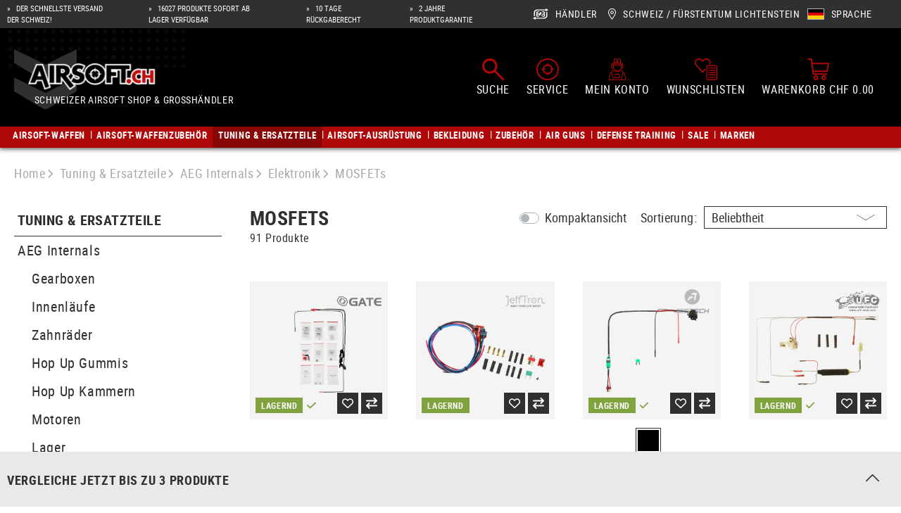

--- FILE ---
content_type: text/html; charset=UTF-8
request_url: https://www.airsoft.ch/de-ch/c/mosfets/
body_size: 69306
content:
<!DOCTYPE html><html lang="de-CH" itemscope="itemscope" itemtype="https://schema.org/WebPage"><head><meta charset="utf-8"><meta name="viewport" content="width=device-width, initial-scale=1, shrink-to-fit=no"><meta name="author" content=""/><meta name="robots" content="index, follow"/><meta name="revisit-after" content="15 days"/><meta name="keywords" content=""/><meta name="description" content=""/><meta property="og:url" content="https://www.airsoft.ch/de-ch/c/mosfets/"/><meta property="og:type" content="website"/><meta property="og:site_name" content="Airsoft.ch"/><meta property="og:title" content="Elektronik - MOSFETs - jetzt kaufen - Airsoft"/><meta property="og:description" content=""/><meta property="og:image" content="https://res.cloudinary.com/tmh-trading-gmbh/image/private/s--yBJIniR3--/webshop/media/ba/65/58/1691394126/airsoft-ch-desktop.svg?_a=AAFIKBs"/><meta name="twitter:card" content="summary"/><meta name="twitter:site" content="Airsoft.ch"/><meta name="twitter:title" content="Elektronik - MOSFETs - jetzt kaufen - Airsoft"/><meta name="twitter:description" content=""/><meta name="twitter:image" content="https://res.cloudinary.com/tmh-trading-gmbh/image/private/s--yBJIniR3--/webshop/media/ba/65/58/1691394126/airsoft-ch-desktop.svg?_a=AAFIKBs"/><meta itemprop="copyrightHolder" content="Airsoft.ch"/><meta itemprop="copyrightYear" content=""/><meta itemprop="isFamilyFriendly" content="false"/><meta itemprop="image" content="https://res.cloudinary.com/tmh-trading-gmbh/image/private/s--yBJIniR3--/webshop/media/ba/65/58/1691394126/airsoft-ch-desktop.svg?_a=AAFIKBs"/><link rel="alternate" hreflang="it-CH" href="https://www.airsoft.ch/it-ch/c/mosfet/" /><link rel="alternate" hreflang="x-default" href="https://www.airsoft.ch/de-ch/c/mosfets/" /><link rel="alternate" hreflang="de-CH" href="https://www.airsoft.ch/de-ch/c/mosfets/" /><link rel="alternate" hreflang="en-CH" href="https://www.airsoft.ch/en-ch/c/mosfet/" /><link rel="alternate" hreflang="fr-CH" href="https://www.airsoft.ch/fr-ch/c/mosfet/" /><link rel="shortcut icon" href="https://res.cloudinary.com/tmh-trading-gmbh/image/private/s--Qw0Wv3Mr--/webshop/media/fe/64/6a/1646820567/favicon_airsoft.ico?_a=AAFIKBs"><link rel="canonical" href="https://www.airsoft.ch/de-ch/c/mosfets/" /><title itemprop="name">Elektronik - MOSFETs - jetzt kaufen - Airsoft</title><link rel="stylesheet" href="https://www.airsoft.ch/theme/aefb104733e05ee243ed782b88587982/css/all.css?1768896670943232"> <script>window.sentryConfig={environment:'prod',release:'684794636-20260120085843',dsn:'https://11ac40cf37014979b2f617440dd05771@sentry.vonaffenfels.de/20',sampleRate:0,ignoreErrors:["Cannot read properties of null (reading 'setOptions')"],};window.features={"V6_5_0_0":false,"v6.5.0.0":false,"PERFORMANCE_TWEAKS":true,"performance.tweaks":true,"FEATURE_NEXT_1797":false,"feature.next.1797":false,"FEATURE_NEXT_16710":false,"feature.next.16710":false,"FEATURE_NEXT_13810":false,"feature.next.13810":false,"FEATURE_NEXT_13250":false,"feature.next.13250":false,"FEATURE_NEXT_17276":false,"feature.next.17276":false,"FEATURE_NEXT_16151":true,"feature.next.16151":true,"FEATURE_NEXT_16155":false,"feature.next.16155":false,"FEATURE_NEXT_19501":false,"feature.next.19501":false,"FEATURE_NEXT_15053":false,"feature.next.15053":false,"FEATURE_NEXT_18215":false,"feature.next.18215":false,"FEATURE_NEXT_15815":false,"feature.next.15815":false,"FEATURE_NEXT_14699":true,"feature.next.14699":true,"FEATURE_NEXT_15707":false,"feature.next.15707":false,"FEATURE_NEXT_14360":false,"feature.next.14360":false,"FEATURE_NEXT_15172":false,"feature.next.15172":false,"FEATURE_NEXT_14001":false,"feature.next.14001":false,"FEATURE_NEXT_7739":false,"feature.next.7739":false,"FEATURE_NEXT_16200":false,"feature.next.16200":false,"FEATURE_NEXT_13410":true,"feature.next.13410":true,"FEATURE_NEXT_15917":true,"feature.next.15917":true,"FEATURE_NEXT_15957":false,"feature.next.15957":false,"FEATURE_NEXT_13601":false,"feature.next.13601":false,"FEATURE_NEXT_16992":false,"feature.next.16992":false,"FEATURE_NEXT_7530":false,"feature.next.7530":false,"FEATURE_NEXT_16824":false,"feature.next.16824":false,"FEATURE_NEXT_16271":false,"feature.next.16271":false,"FEATURE_NEXT_15381":false,"feature.next.15381":false,"FEATURE_NEXT_17275":false,"feature.next.17275":false,"FEATURE_NEXT_17016":false,"feature.next.17016":false,"FEATURE_NEXT_16236":false,"feature.next.16236":false,"FEATURE_NEXT_16640":false,"feature.next.16640":false,"FEATURE_NEXT_17858":false,"feature.next.17858":false,"FEATURE_NEXT_6758":false,"feature.next.6758":false,"FEATURE_NEXT_19048":false,"feature.next.19048":false,"FEATURE_NEXT_19822":false,"feature.next.19822":false,"FEATURE_NEXT_18129":false,"feature.next.18129":false,"FEATURE_NEXT_19163":false,"feature.next.19163":false,"FEATURE_NEXT_18187":false,"feature.next.18187":false,"FEATURE_NEXT_17978":false,"feature.next.17978":false,"FEATURE_NEXT_11634":false,"feature.next.11634":false,"FEATURE_NEXT_21547":false,"feature.next.21547":false,"FEATURE_NEXT_22900":false,"feature.next.22900":false};window.cloudName='tmh-trading-gmbh';window.swStorefrontUrl='https://www.airsoft.ch/de-ch';window.ga4customScript=`!function(){"use strict";function l(e){for(var t=e,r=0,n=document.cookie.split(";");r<n.length;r++){var o=n[r].split("=");if(o[0].trim()===t)return o[1]}}function s(e){return localStorage.getItem(e)}function u(e){return window[e]}function A(e,t){e=document.querySelector(e);return t?null==e?void 0:e.getAttribute(t):null==e?void 0:e.textContent}var e=window,t=document,r="script",n="dataLayer",o="https://airsoft.ch/sst",a="",i="qpwowulmf",c="dabzup8=aWQ9R1RNLVA0UVFYVzI2&page=1",g="stapeUserId",v="",E="",d=!1;try{var d=!!g&&(m=navigator.userAgent,!!(m=new RegExp("Version/([0-9._]+)(.*Mobile)?.*Safari.*").exec(m)))&&16.4<=parseFloat(m[1]),f="stapeUserId"===g,I=d&&!f?function(e,t,r){void 0===t&&(t="");var n={cookie:l,localStorage:s,jsVariable:u,cssSelector:A},t=Array.isArray(t)?t:[t];if(e&&n[e])for(var o=n[e],a=0,i=t;a<i.length;a++){var c=i[a],c=r?o(c,r):o(c);if(c)return c}else console.warn("invalid uid source",e)}(g,v,E):void 0;d=d&&(!!I||f)}catch(e){console.error(e)}var m=e,g=(m[n]=m[n]||[],m[n].push({"gtm.start":(new Date).getTime(),event:"gtm.js"}),t.getElementsByTagName(r)[0]),v=I?"&bi="+encodeURIComponent(I):"",E=t.createElement(r),f=(d&&(i=8<i.length?i.replace(/([a-z]{8}$)/,"kp$1"):"kp"+i),!d&&a?a:o);E.async=!0,E.src=f+"/"+i+".js?"+c+v,null!=(e=g.parentNode)&&e.insertBefore(E,g)}();`;window.useDefaultCookieConsent=true;window.activeNavigationId='62c9bf0fab1f4435b99a1c4173ac2fbe';window.router={'frontend.cart.offcanvas':'/de-ch/checkout/offcanvas','frontend.cookie.offcanvas':'/de-ch/cookie/offcanvas','frontend.checkout.finish.page':'/de-ch/cf/finish/','frontend.checkout.info':'/de-ch/widgets/checkout/info','frontend.menu.offcanvas':'/de-ch/widgets/menu/offcanvas','frontend.cms.page':'/de-ch/widgets/cms','frontend.cms.navigation.page':'/de-ch/widgets/cms/navigation','frontend.account.addressbook':'/de-ch/widgets/account/address-book','frontend.csrf.generateToken':'/de-ch/csrf/generate','frontend.country.country-data':'/de-ch/country/country-state-data','frontend.store-api.proxy':'/de-ch/_proxy/store-api',};window.storeApiProxyToken='0b3f2433b378364.ziJEy6qF0ByN-UQEJCXbiolaEBEDU8ZHRhRqi7E122o.qGEzpM7_oHLXygNrawijxNMzJXtsGKRqJ38A_MR2ogCrYB6n0sqxZfmQBQ';window.salesChannelId='186c929b1fde42479bb302a3b007150b';window.breakpoints={"xs":0,"sm":576,"md":768,"lg":992,"xl":1200};window.csrf={'enabled':'1','mode':'twig'};</script> <link rel="preload" as="image" imagesrcset="https://res.cloudinary.com/tmh-trading-gmbh/private_images/s--RtSUawRa--/c_fit,h_200,w_450/f_auto/q_auto/webshop/media/90/66/98/1703251365/107631000_1/gate_titan_v3_basic_module?_a=AAFIKBs 1x, https://res.cloudinary.com/tmh-trading-gmbh/private_images/s--7sSQZEWf--/c_fit,h_200,w_450/dpr_2/f_auto/q_auto/webshop/media/90/66/98/1703251365/107631000_1/gate_titan_v3_basic_module?_a=AAFIKBs 2x" media="(min-width: 1200px)"/><link rel="preload" as="image" imagesrcset="https://res.cloudinary.com/tmh-trading-gmbh/private_images/s--_1q4NRuO--/c_fit,h_500,w_500/f_auto/q_auto/webshop/media/90/66/98/1703251365/107631000_1/gate_titan_v3_basic_module?_a=AAFIKBs 1x, https://res.cloudinary.com/tmh-trading-gmbh/private_images/s--KivC3iuP--/c_fit,h_500,w_500/dpr_2/f_auto/q_auto/webshop/media/90/66/98/1703251365/107631000_1/gate_titan_v3_basic_module?_a=AAFIKBs 2x" media="(min-width: 992px) and (max-width: 1199.9px)"/><link rel="preload" as="image" imagesrcset="https://res.cloudinary.com/tmh-trading-gmbh/private_images/s--7GXI7fwl--/c_fit,h_400,w_400/f_auto/q_auto/webshop/media/90/66/98/1703251365/107631000_1/gate_titan_v3_basic_module?_a=AAFIKBs 1x, https://res.cloudinary.com/tmh-trading-gmbh/private_images/s--e_pjueiU--/c_fit,h_400,w_400/dpr_2/f_auto/q_auto/webshop/media/90/66/98/1703251365/107631000_1/gate_titan_v3_basic_module?_a=AAFIKBs 2x" media="(min-width: 768px) and (max-width: 991.9px)"/><link rel="preload" as="image" imagesrcset="https://res.cloudinary.com/tmh-trading-gmbh/private_images/s--Alpje4nK--/c_fit,h_300,w_300/f_auto/q_auto/webshop/media/90/66/98/1703251365/107631000_1/gate_titan_v3_basic_module?_a=AAFIKBs 1x, https://res.cloudinary.com/tmh-trading-gmbh/private_images/s--eUmemyYn--/c_fit,h_300,w_300/dpr_2/f_auto/q_auto/webshop/media/90/66/98/1703251365/107631000_1/gate_titan_v3_basic_module?_a=AAFIKBs 2x" media="(min-width: 576px) and (max-width: 767.9px)"/><link rel="preload" as="image" imagesrcset="https://res.cloudinary.com/tmh-trading-gmbh/private_images/s--CfHT9udv--/c_fit,h_200,w_200/f_auto/q_auto/webshop/media/90/66/98/1703251365/107631000_1/gate_titan_v3_basic_module?_a=AAFIKBs 1x, https://res.cloudinary.com/tmh-trading-gmbh/private_images/s--j2qoOtjP--/c_fit,h_200,w_200/dpr_2/f_auto/q_auto/webshop/media/90/66/98/1703251365/107631000_1/gate_titan_v3_basic_module?_a=AAFIKBs 2x" media="(min-width: 0px) and (max-width: 575.9px)"/><script > window.ga4CustomUrl =''; </script><script > window.googleAnalyticsEnabled = false; window.googleAdsEnabled = false; window.ga4Enabled = false; window.googleTagEnabled = false; window.metaAdsEnabled = false; window.microsoftAdsEnabled = false; window.pinterestAdsEnabled = false; window.tiktokAdsEnabled = false; window.ga4CookieConfig ='standardCookies'; window.generateLeadValue ='1'; window.ga4Currency ='CHF'; </script><script > window.ga4TagId ='GTM-P4QQXW26'; window.dataLayer = window.dataLayer || []; window.googleTagEnabled = true; window.ga4Enabled = true; window.ga4controllerName ='navigation'; window.ga4controllerAction ='index'; window.ga4activeNavigationId ='62c9bf0fab1f4435b99a1c4173ac2fbe'; window.ga4activeNavigationName ='MOSFETs'; window.ga4affiliation ='Airsoft.ch'; window.ga4salesChannelName ='Airsoft.ch'; window.ga4salesChannelId ='186c929b1fde42479bb302a3b007150b'; if (localStorage.getItem("ga4UserId")) window.ga4UserId = localStorage.getItem("ga4UserId"); if (localStorage.getItem("ga4CustomerLifetimeValue")) window.ga4CustomerLifetimeValue = localStorage.getItem("ga4CustomerLifetimeValue"); if (localStorage.getItem("ga4CustomerOrderCount")) window.ga4CustomerOrderCount = localStorage.getItem("ga4CustomerOrderCount"); window.ga4upCoupon = false; window.ga4gpCoupon = false; window.customTagManager = true; window.ga4AdvancedConsentMode = false; window.ga4ActiveConsentMode = true; window.metaAdsEnabled = true; window.microsoftAdsEnabled = true; window.pinterestAdsEnabled = true; window.tiktokAdsEnabled = true; </script><script > window.googleAnalyticsEnabled = true; </script><script > window.ga4Guest = false; </script><script > window.ga4UserLoggedIn = false; if (localStorage.getItem("loginSent")) localStorage.removeItem("loginSent"); if (localStorage.getItem("signUpSent")) localStorage.removeItem("signUpSent"); </script><script > window.ga4Product = {}; </script><script > window.ga4Product['0372968e785049c3ae68270312101c58'] = { item_id: '10763100000', item_name: 'Titan V3 Basic Module', item_variant: 'Farbe NoColor - Größe NoSize ', item_brand: 'Gate', currency: 'CHF', price: '151.9', extra: { minPurchase: '1', shopware_id: '0372968e785049c3ae68270312101c58', realPrice: '151.9', item_startPrice: '151.9', item_hasGraduatedPrice: '1', taxRate: '8.1', cheapest: '151.9', parentId: 'c5af1c8aa8b548ee8e090f47f4862f75' } }; window.ga4Product['0372968e785049c3ae68270312101c58']['item_list_id'] ='62c9bf0fab1f4435b99a1c4173ac2fbe'; window.ga4Product['0372968e785049c3ae68270312101c58']['item_list_name'] ='MOSFETs'; window.ga4Product['0372968e785049c3ae68270312101c58']['item_category'] ='Airsoft'; window.ga4Product['0372968e785049c3ae68270312101c58']['item_category2'] ='Tuning &amp; Ersatzteile'; window.ga4Product['0372968e785049c3ae68270312101c58']['item_category3'] ='AEG Internals'; window.ga4Product['0372968e785049c3ae68270312101c58']['item_category4'] ='Elektronik'; window.ga4Product['0372968e785049c3ae68270312101c58']['item_category5'] ='MOSFETs'; </script><script > window.ga4Product['2a47f337a5bd4a7a90aa3e9791c09b1f'] = { item_id: '11246600000', item_name: 'Mosfet V2 with Wiring', item_variant: 'Farbe NoColor - Größe NoSize ', item_brand: 'Jefftron', currency: 'CHF', price: '39.9', extra: { minPurchase: '1', shopware_id: '2a47f337a5bd4a7a90aa3e9791c09b1f', realPrice: '39.9', item_startPrice: '39.9', item_hasGraduatedPrice: '1', taxRate: '8.1', cheapest: '39.9', parentId: '964dc6acecb442fe84628e9d1f61e362' } }; window.ga4Product['2a47f337a5bd4a7a90aa3e9791c09b1f']['item_list_id'] ='62c9bf0fab1f4435b99a1c4173ac2fbe'; window.ga4Product['2a47f337a5bd4a7a90aa3e9791c09b1f']['item_list_name'] ='MOSFETs'; window.ga4Product['2a47f337a5bd4a7a90aa3e9791c09b1f']['item_category'] ='Airsoft'; window.ga4Product['2a47f337a5bd4a7a90aa3e9791c09b1f']['item_category2'] ='Tuning &amp; Ersatzteile'; window.ga4Product['2a47f337a5bd4a7a90aa3e9791c09b1f']['item_category3'] ='AEG Internals'; window.ga4Product['2a47f337a5bd4a7a90aa3e9791c09b1f']['item_category4'] ='Elektronik'; window.ga4Product['2a47f337a5bd4a7a90aa3e9791c09b1f']['item_category5'] ='MOSFETs'; </script><script > window.ga4Product['50cfabe476d14b93a0414e362c2e99a9'] = { item_id: '11044206000', item_name: 'AceMOS Drop-In MOSFET Unit', item_variant: 'Farbe Schwarz - Größe NoSize ', item_brand: 'Acetech', currency: 'CHF', price: '27.9', extra: { minPurchase: '1', shopware_id: '50cfabe476d14b93a0414e362c2e99a9', realPrice: '27.9', item_startPrice: '27.9', item_hasGraduatedPrice: '1', taxRate: '8.1', cheapest: '27.9', parentId: 'a7de37fc598242289a0a29384351e54e' } }; window.ga4Product['50cfabe476d14b93a0414e362c2e99a9']['item_list_id'] ='62c9bf0fab1f4435b99a1c4173ac2fbe'; window.ga4Product['50cfabe476d14b93a0414e362c2e99a9']['item_list_name'] ='MOSFETs'; window.ga4Product['50cfabe476d14b93a0414e362c2e99a9']['item_category'] ='Airsoft'; window.ga4Product['50cfabe476d14b93a0414e362c2e99a9']['item_category2'] ='Tuning &amp; Ersatzteile'; window.ga4Product['50cfabe476d14b93a0414e362c2e99a9']['item_category3'] ='AEG Internals'; window.ga4Product['50cfabe476d14b93a0414e362c2e99a9']['item_category4'] ='Elektronik'; window.ga4Product['50cfabe476d14b93a0414e362c2e99a9']['item_category5'] ='MOSFETs'; </script><script > window.ga4Product['011f2cbdf2044c72a4aba2e7c17bda69'] = { item_id: '10813600000', item_name: 'Mosfet Switch Kit Front Wiring V2', item_variant: 'Farbe NoColor - Größe NoSize ', item_brand: 'Union Fire', currency: 'CHF', price: '27.9', extra: { minPurchase: '1', shopware_id: '011f2cbdf2044c72a4aba2e7c17bda69', realPrice: '27.9', item_startPrice: '27.9', item_hasGraduatedPrice: '1', taxRate: '8.1', cheapest: '27.9', parentId: '7e676e8509224aed81308edebae66dcf' } }; window.ga4Product['011f2cbdf2044c72a4aba2e7c17bda69']['item_list_id'] ='62c9bf0fab1f4435b99a1c4173ac2fbe'; window.ga4Product['011f2cbdf2044c72a4aba2e7c17bda69']['item_list_name'] ='MOSFETs'; window.ga4Product['011f2cbdf2044c72a4aba2e7c17bda69']['item_category'] ='Airsoft'; window.ga4Product['011f2cbdf2044c72a4aba2e7c17bda69']['item_category2'] ='Tuning &amp; Ersatzteile'; window.ga4Product['011f2cbdf2044c72a4aba2e7c17bda69']['item_category3'] ='AEG Internals'; window.ga4Product['011f2cbdf2044c72a4aba2e7c17bda69']['item_category4'] ='Elektronik'; window.ga4Product['011f2cbdf2044c72a4aba2e7c17bda69']['item_category5'] ='MOSFETs'; </script><script > window.ga4Product['a0708580553a4e639c36da380ab0472d'] = { item_id: '10614300000', item_name: 'Pico SSR 3 Mosfet', item_variant: 'Farbe NoColor - Größe NoSize ', item_brand: 'Gate', currency: 'CHF', price: '19.9', extra: { minPurchase: '1', shopware_id: 'a0708580553a4e639c36da380ab0472d', realPrice: '19.9', item_startPrice: '19.9', item_hasGraduatedPrice: '1', taxRate: '8.1', cheapest: '19.9', parentId: 'e075936d4e264f149f9b6090fa17d345' } }; window.ga4Product['a0708580553a4e639c36da380ab0472d']['item_list_id'] ='62c9bf0fab1f4435b99a1c4173ac2fbe'; window.ga4Product['a0708580553a4e639c36da380ab0472d']['item_list_name'] ='MOSFETs'; window.ga4Product['a0708580553a4e639c36da380ab0472d']['item_category'] ='Airsoft'; window.ga4Product['a0708580553a4e639c36da380ab0472d']['item_category2'] ='Tuning &amp; Ersatzteile'; window.ga4Product['a0708580553a4e639c36da380ab0472d']['item_category3'] ='AEG Internals'; window.ga4Product['a0708580553a4e639c36da380ab0472d']['item_category4'] ='Elektronik'; window.ga4Product['a0708580553a4e639c36da380ab0472d']['item_category5'] ='MOSFETs'; </script><script > window.ga4Product['888cfd97bad642059f3c45b5addbd98d'] = { item_id: '10536500000', item_name: 'ASCU Gen 4 for Gearbox V2', item_variant: 'Farbe NoColor - Größe NoSize ', item_brand: 'Airsoft Systems', currency: 'CHF', price: '89.9', extra: { minPurchase: '1', shopware_id: '888cfd97bad642059f3c45b5addbd98d', realPrice: '109.9', item_startPrice: '89.9', item_hasGraduatedPrice: '1', taxRate: '8.1', cheapest: '89.9', parentId: 'c751a3df37844229a271efbc79f19136' } }; window.ga4Product['888cfd97bad642059f3c45b5addbd98d']['item_list_id'] ='62c9bf0fab1f4435b99a1c4173ac2fbe'; window.ga4Product['888cfd97bad642059f3c45b5addbd98d']['item_list_name'] ='MOSFETs'; window.ga4Product['888cfd97bad642059f3c45b5addbd98d']['item_category'] ='Airsoft'; window.ga4Product['888cfd97bad642059f3c45b5addbd98d']['item_category2'] ='Tuning &amp; Ersatzteile'; window.ga4Product['888cfd97bad642059f3c45b5addbd98d']['item_category3'] ='AEG Internals'; window.ga4Product['888cfd97bad642059f3c45b5addbd98d']['item_category4'] ='Elektronik'; window.ga4Product['888cfd97bad642059f3c45b5addbd98d']['item_category5'] ='MOSFETs'; </script><script > window.ga4Product['47ca7efa3a6d474790f976ccc8ff2e39'] = { item_id: '11247000000', item_name: 'Mosfet V3 Above the Gearbox', item_variant: 'Farbe NoColor - Größe NoSize ', item_brand: 'Jefftron', currency: 'CHF', price: '42.9', extra: { minPurchase: '1', shopware_id: '47ca7efa3a6d474790f976ccc8ff2e39', realPrice: '42.9', item_startPrice: '42.9', item_hasGraduatedPrice: '1', taxRate: '8.1', cheapest: '42.9', parentId: '6c464c15a38e4660925efcf1c26ac2bf' } }; window.ga4Product['47ca7efa3a6d474790f976ccc8ff2e39']['item_list_id'] ='62c9bf0fab1f4435b99a1c4173ac2fbe'; window.ga4Product['47ca7efa3a6d474790f976ccc8ff2e39']['item_list_name'] ='MOSFETs'; window.ga4Product['47ca7efa3a6d474790f976ccc8ff2e39']['item_category'] ='Airsoft'; window.ga4Product['47ca7efa3a6d474790f976ccc8ff2e39']['item_category2'] ='Tuning &amp; Ersatzteile'; window.ga4Product['47ca7efa3a6d474790f976ccc8ff2e39']['item_category3'] ='AEG Internals'; window.ga4Product['47ca7efa3a6d474790f976ccc8ff2e39']['item_category4'] ='Elektronik'; window.ga4Product['47ca7efa3a6d474790f976ccc8ff2e39']['item_category5'] ='MOSFETs'; </script><script > window.ga4Product['879936b8c295463b9a3964ff4249ff0a'] = { item_id: '10521200000', item_name: 'Nano HARD Mosfet', item_variant: 'Farbe NoColor - Größe NoSize ', item_brand: 'Gate', currency: 'CHF', price: '54.9', extra: { minPurchase: '1', shopware_id: '879936b8c295463b9a3964ff4249ff0a', realPrice: '54.9', item_startPrice: '54.9', item_hasGraduatedPrice: '1', taxRate: '8.1', cheapest: '54.9', parentId: '96eb7ad403cb41579b2655c02df16f20' } }; window.ga4Product['879936b8c295463b9a3964ff4249ff0a']['item_list_id'] ='62c9bf0fab1f4435b99a1c4173ac2fbe'; window.ga4Product['879936b8c295463b9a3964ff4249ff0a']['item_list_name'] ='MOSFETs'; window.ga4Product['879936b8c295463b9a3964ff4249ff0a']['item_category'] ='Airsoft'; window.ga4Product['879936b8c295463b9a3964ff4249ff0a']['item_category2'] ='Tuning &amp; Ersatzteile'; window.ga4Product['879936b8c295463b9a3964ff4249ff0a']['item_category3'] ='AEG Internals'; window.ga4Product['879936b8c295463b9a3964ff4249ff0a']['item_category4'] ='Elektronik'; window.ga4Product['879936b8c295463b9a3964ff4249ff0a']['item_category5'] ='MOSFETs'; </script><script > window.ga4Product['72276d4cb13642439941bf98a89e9b14'] = { item_id: '10844800000', item_name: 'G2 E.T.U. and Mosfet', item_variant: 'Farbe NoColor - Größe NoSize ', item_brand: 'G&amp;G', currency: 'CHF', price: '93.9', extra: { minPurchase: '1', shopware_id: '72276d4cb13642439941bf98a89e9b14', realPrice: '93.9', item_startPrice: '93.9', item_hasGraduatedPrice: '1', taxRate: '8.1', cheapest: '93.9', parentId: '4f20eb9f817c43c7a2c99becf50de5ee' } }; window.ga4Product['72276d4cb13642439941bf98a89e9b14']['item_list_id'] ='62c9bf0fab1f4435b99a1c4173ac2fbe'; window.ga4Product['72276d4cb13642439941bf98a89e9b14']['item_list_name'] ='MOSFETs'; window.ga4Product['72276d4cb13642439941bf98a89e9b14']['item_category'] ='Airsoft'; window.ga4Product['72276d4cb13642439941bf98a89e9b14']['item_category2'] ='Tuning &amp; Ersatzteile'; window.ga4Product['72276d4cb13642439941bf98a89e9b14']['item_category3'] ='AEG Internals'; window.ga4Product['72276d4cb13642439941bf98a89e9b14']['item_category4'] ='Elektronik'; window.ga4Product['72276d4cb13642439941bf98a89e9b14']['item_category5'] ='MOSFETs'; </script><script > window.ga4Product['010d89fcf48b4b59be8ce869cde6c6c2'] = { item_id: '10779000000', item_name: 'Titan V2 Advanced Set Front Wired', item_variant: 'Farbe NoColor - Größe NoSize ', item_brand: 'Gate', currency: 'CHF', price: '219.9', extra: { minPurchase: '1', shopware_id: '010d89fcf48b4b59be8ce869cde6c6c2', realPrice: '219.9', item_startPrice: '219.9', item_hasGraduatedPrice: '1', taxRate: '8.1', cheapest: '219.9', parentId: 'f3a138165d434fb1987c0aa1eadf8245' } }; window.ga4Product['010d89fcf48b4b59be8ce869cde6c6c2']['item_list_id'] ='62c9bf0fab1f4435b99a1c4173ac2fbe'; window.ga4Product['010d89fcf48b4b59be8ce869cde6c6c2']['item_list_name'] ='MOSFETs'; window.ga4Product['010d89fcf48b4b59be8ce869cde6c6c2']['item_category'] ='Airsoft'; window.ga4Product['010d89fcf48b4b59be8ce869cde6c6c2']['item_category2'] ='Tuning &amp; Ersatzteile'; window.ga4Product['010d89fcf48b4b59be8ce869cde6c6c2']['item_category3'] ='AEG Internals'; window.ga4Product['010d89fcf48b4b59be8ce869cde6c6c2']['item_category4'] ='Elektronik'; window.ga4Product['010d89fcf48b4b59be8ce869cde6c6c2']['item_category5'] ='MOSFETs'; </script><script > window.ga4Product['1abd87c8e05e434094e76858e0558775'] = { item_id: '11171700000', item_name: 'Perun MOSFET', item_variant: 'Farbe NoColor - Größe NoSize ', item_brand: 'Perun', currency: 'CHF', price: '19.9', extra: { minPurchase: '1', shopware_id: '1abd87c8e05e434094e76858e0558775', realPrice: '19.9', item_startPrice: '19.9', item_hasGraduatedPrice: '1', taxRate: '8.1', cheapest: '19.9', parentId: '846da334faf44b9b929c164f86b51d72' } }; window.ga4Product['1abd87c8e05e434094e76858e0558775']['item_list_id'] ='62c9bf0fab1f4435b99a1c4173ac2fbe'; window.ga4Product['1abd87c8e05e434094e76858e0558775']['item_list_name'] ='MOSFETs'; window.ga4Product['1abd87c8e05e434094e76858e0558775']['item_category'] ='Airsoft'; window.ga4Product['1abd87c8e05e434094e76858e0558775']['item_category2'] ='Tuning &amp; Ersatzteile'; window.ga4Product['1abd87c8e05e434094e76858e0558775']['item_category3'] ='AEG Internals'; window.ga4Product['1abd87c8e05e434094e76858e0558775']['item_category4'] ='Elektronik'; window.ga4Product['1abd87c8e05e434094e76858e0558775']['item_category5'] ='MOSFETs'; </script><script > window.ga4Product['0c8b2c86a6bb4d0f9668f48074aa6d58'] = { item_id: '10463100000', item_name: 'EFCS Unit M4 Front Wire', item_variant: 'Farbe NoColor - Größe NoSize ', item_brand: 'Ares', currency: 'CHF', price: '69.9', extra: { minPurchase: '1', shopware_id: '0c8b2c86a6bb4d0f9668f48074aa6d58', realPrice: '69.9', item_startPrice: '69.9', item_hasGraduatedPrice: '1', taxRate: '8.1', cheapest: '69.9', parentId: 'ed72901f89cc46448d33469879ae7c5a' } }; window.ga4Product['0c8b2c86a6bb4d0f9668f48074aa6d58']['item_list_id'] ='62c9bf0fab1f4435b99a1c4173ac2fbe'; window.ga4Product['0c8b2c86a6bb4d0f9668f48074aa6d58']['item_list_name'] ='MOSFETs'; window.ga4Product['0c8b2c86a6bb4d0f9668f48074aa6d58']['item_category'] ='Airsoft'; window.ga4Product['0c8b2c86a6bb4d0f9668f48074aa6d58']['item_category2'] ='Tuning &amp; Ersatzteile'; window.ga4Product['0c8b2c86a6bb4d0f9668f48074aa6d58']['item_category3'] ='AEG Internals'; window.ga4Product['0c8b2c86a6bb4d0f9668f48074aa6d58']['item_category4'] ='Elektronik'; window.ga4Product['0c8b2c86a6bb4d0f9668f48074aa6d58']['item_category5'] ='MOSFETs'; </script><script > window.ga4Product['71af3db55b2848578fecd0ebfc0169e3'] = { item_id: '11123000000', item_name: 'EFCS Unit M4 Rear Wire', item_variant: 'Farbe NoColor - Größe NoSize ', item_brand: 'Ares', currency: 'CHF', price: '69.9', extra: { minPurchase: '1', shopware_id: '71af3db55b2848578fecd0ebfc0169e3', realPrice: '69.9', item_startPrice: '69.9', item_hasGraduatedPrice: '1', taxRate: '8.1', cheapest: '69.9', parentId: 'ecba4dfc2ef8443ea0bda89619c5e0fc' } }; window.ga4Product['71af3db55b2848578fecd0ebfc0169e3']['item_list_id'] ='62c9bf0fab1f4435b99a1c4173ac2fbe'; window.ga4Product['71af3db55b2848578fecd0ebfc0169e3']['item_list_name'] ='MOSFETs'; window.ga4Product['71af3db55b2848578fecd0ebfc0169e3']['item_category'] ='Airsoft'; window.ga4Product['71af3db55b2848578fecd0ebfc0169e3']['item_category2'] ='Tuning &amp; Ersatzteile'; window.ga4Product['71af3db55b2848578fecd0ebfc0169e3']['item_category3'] ='AEG Internals'; window.ga4Product['71af3db55b2848578fecd0ebfc0169e3']['item_category4'] ='Elektronik'; window.ga4Product['71af3db55b2848578fecd0ebfc0169e3']['item_category5'] ='MOSFETs'; </script><script > window.ga4Product['37bb697fb9ff4d4ab919a6eda3c0fd97'] = { item_id: '10627900000', item_name: 'WarFET Powermodule', item_variant: 'Farbe NoColor - Größe NoSize ', item_brand: 'Gate', currency: 'CHF', price: '84.9', extra: { minPurchase: '1', shopware_id: '37bb697fb9ff4d4ab919a6eda3c0fd97', realPrice: '84.9', item_startPrice: '84.9', item_hasGraduatedPrice: '1', taxRate: '8.1', cheapest: '84.9', parentId: 'ec2019fdc4a946e2a2edf4fd7a80c12b' } }; window.ga4Product['37bb697fb9ff4d4ab919a6eda3c0fd97']['item_list_id'] ='62c9bf0fab1f4435b99a1c4173ac2fbe'; window.ga4Product['37bb697fb9ff4d4ab919a6eda3c0fd97']['item_list_name'] ='MOSFETs'; window.ga4Product['37bb697fb9ff4d4ab919a6eda3c0fd97']['item_category'] ='Airsoft'; window.ga4Product['37bb697fb9ff4d4ab919a6eda3c0fd97']['item_category2'] ='Tuning &amp; Ersatzteile'; window.ga4Product['37bb697fb9ff4d4ab919a6eda3c0fd97']['item_category3'] ='AEG Internals'; window.ga4Product['37bb697fb9ff4d4ab919a6eda3c0fd97']['item_category4'] ='Elektronik'; window.ga4Product['37bb697fb9ff4d4ab919a6eda3c0fd97']['item_category5'] ='MOSFETs'; </script><script > window.ga4Product['78cc4429b9104a5c83f866151a55528b'] = { item_id: '10178000000', item_name: 'MERF 3.2 Mosfet', item_variant: 'Farbe NoColor - Größe NoSize ', item_brand: 'Gate', currency: 'CHF', price: '71.9', extra: { minPurchase: '1', shopware_id: '78cc4429b9104a5c83f866151a55528b', realPrice: '71.9', item_startPrice: '71.9', item_hasGraduatedPrice: '1', taxRate: '8.1', cheapest: '71.9', parentId: '0dfe5586a54845579d021c1cd7adba3c' } }; window.ga4Product['78cc4429b9104a5c83f866151a55528b']['item_list_id'] ='62c9bf0fab1f4435b99a1c4173ac2fbe'; window.ga4Product['78cc4429b9104a5c83f866151a55528b']['item_list_name'] ='MOSFETs'; window.ga4Product['78cc4429b9104a5c83f866151a55528b']['item_category'] ='Airsoft'; window.ga4Product['78cc4429b9104a5c83f866151a55528b']['item_category2'] ='Tuning &amp; Ersatzteile'; window.ga4Product['78cc4429b9104a5c83f866151a55528b']['item_category3'] ='AEG Internals'; window.ga4Product['78cc4429b9104a5c83f866151a55528b']['item_category4'] ='Elektronik'; window.ga4Product['78cc4429b9104a5c83f866151a55528b']['item_category5'] ='MOSFETs'; </script><script > window.ga4Product['81756bdd80084509a2ce51af93e79644'] = { item_id: '10466700000', item_name: 'Pico AAB Mosfet', item_variant: 'Farbe NoColor - Größe NoSize ', item_brand: 'Gate', currency: 'CHF', price: '49.9', extra: { minPurchase: '1', shopware_id: '81756bdd80084509a2ce51af93e79644', realPrice: '49.9', item_startPrice: '49.9', item_hasGraduatedPrice: '1', taxRate: '8.1', cheapest: '49.9', parentId: 'f9aa3f13d43948fcaabc10053013e568' } }; window.ga4Product['81756bdd80084509a2ce51af93e79644']['item_list_id'] ='62c9bf0fab1f4435b99a1c4173ac2fbe'; window.ga4Product['81756bdd80084509a2ce51af93e79644']['item_list_name'] ='MOSFETs'; window.ga4Product['81756bdd80084509a2ce51af93e79644']['item_category'] ='Airsoft'; window.ga4Product['81756bdd80084509a2ce51af93e79644']['item_category2'] ='Tuning &amp; Ersatzteile'; window.ga4Product['81756bdd80084509a2ce51af93e79644']['item_category3'] ='AEG Internals'; window.ga4Product['81756bdd80084509a2ce51af93e79644']['item_category4'] ='Elektronik'; window.ga4Product['81756bdd80084509a2ce51af93e79644']['item_category5'] ='MOSFETs'; </script><script > window.ga4Product['8e60be9377474866abf16abf7fb86dcb'] = { item_id: '10794500000', item_name: 'ASCU Gen 5 for Gearbox V3', item_variant: 'Farbe NoColor - Größe NoSize ', item_brand: 'Airsoft Systems', currency: 'CHF', price: '93.9', extra: { minPurchase: '1', shopware_id: '8e60be9377474866abf16abf7fb86dcb', realPrice: '93.9', item_startPrice: '93.9', item_hasGraduatedPrice: '1', taxRate: '8.1', cheapest: '93.9', parentId: 'b59eeef95c824d87b076b07079e5dcd9' } }; window.ga4Product['8e60be9377474866abf16abf7fb86dcb']['item_list_id'] ='62c9bf0fab1f4435b99a1c4173ac2fbe'; window.ga4Product['8e60be9377474866abf16abf7fb86dcb']['item_list_name'] ='MOSFETs'; window.ga4Product['8e60be9377474866abf16abf7fb86dcb']['item_category'] ='Airsoft'; window.ga4Product['8e60be9377474866abf16abf7fb86dcb']['item_category2'] ='Tuning &amp; Ersatzteile'; window.ga4Product['8e60be9377474866abf16abf7fb86dcb']['item_category3'] ='AEG Internals'; window.ga4Product['8e60be9377474866abf16abf7fb86dcb']['item_category4'] ='Elektronik'; window.ga4Product['8e60be9377474866abf16abf7fb86dcb']['item_category5'] ='MOSFETs'; </script><script > window.ga4Product['3612370ba83d4653b540cc292bbd8e3e'] = { item_id: '11246200000', item_name: 'Leviathan V2 Optical to Stock + Speed Trigger', item_variant: 'Farbe NoColor - Größe NoSize ', item_brand: 'Jefftron', currency: 'CHF', price: '153.9', extra: { minPurchase: '1', shopware_id: '3612370ba83d4653b540cc292bbd8e3e', realPrice: '153.9', item_startPrice: '153.9', item_hasGraduatedPrice: '1', taxRate: '8.1', cheapest: '153.9', parentId: '627f3a240ef54ca6a62b5de8399bfc96' } }; window.ga4Product['3612370ba83d4653b540cc292bbd8e3e']['item_list_id'] ='62c9bf0fab1f4435b99a1c4173ac2fbe'; window.ga4Product['3612370ba83d4653b540cc292bbd8e3e']['item_list_name'] ='MOSFETs'; window.ga4Product['3612370ba83d4653b540cc292bbd8e3e']['item_category'] ='Airsoft'; window.ga4Product['3612370ba83d4653b540cc292bbd8e3e']['item_category2'] ='Tuning &amp; Ersatzteile'; window.ga4Product['3612370ba83d4653b540cc292bbd8e3e']['item_category3'] ='AEG Internals'; window.ga4Product['3612370ba83d4653b540cc292bbd8e3e']['item_category4'] ='Elektronik'; window.ga4Product['3612370ba83d4653b540cc292bbd8e3e']['item_category5'] ='MOSFETs'; </script><script > window.ga4Product['610362802ab143dfa02ef7ec68a64697'] = { item_id: '11246900000', item_name: 'Mosfet V2 to Stock', item_variant: 'Farbe NoColor - Größe NoSize ', item_brand: 'Jefftron', currency: 'CHF', price: '44.9', extra: { minPurchase: '1', shopware_id: '610362802ab143dfa02ef7ec68a64697', realPrice: '44.9', item_startPrice: '44.9', item_hasGraduatedPrice: '1', taxRate: '8.1', cheapest: '44.9', parentId: '103eabddd7634dc4973a3893f83aaaad' } }; window.ga4Product['610362802ab143dfa02ef7ec68a64697']['item_list_id'] ='62c9bf0fab1f4435b99a1c4173ac2fbe'; window.ga4Product['610362802ab143dfa02ef7ec68a64697']['item_list_name'] ='MOSFETs'; window.ga4Product['610362802ab143dfa02ef7ec68a64697']['item_category'] ='Airsoft'; window.ga4Product['610362802ab143dfa02ef7ec68a64697']['item_category2'] ='Tuning &amp; Ersatzteile'; window.ga4Product['610362802ab143dfa02ef7ec68a64697']['item_category3'] ='AEG Internals'; window.ga4Product['610362802ab143dfa02ef7ec68a64697']['item_category4'] ='Elektronik'; window.ga4Product['610362802ab143dfa02ef7ec68a64697']['item_category5'] ='MOSFETs'; </script><script > window.ga4Product['7a9ed4d046d24e1ca55e6542dda68b01'] = { item_id: '11149400000', item_name: 'Titan V2 NGRS Expert Blu-Set Rear Wired', item_variant: 'Farbe NoColor - Größe NoSize ', item_brand: 'Gate', currency: 'CHF', price: '359.9', extra: { minPurchase: '1', shopware_id: '7a9ed4d046d24e1ca55e6542dda68b01', realPrice: '359.9', item_startPrice: '359.9', item_hasGraduatedPrice: '1', taxRate: '8.1', cheapest: '359.9', parentId: '9af4e5789b6c49a8b0deeb0f6190900c' } }; window.ga4Product['7a9ed4d046d24e1ca55e6542dda68b01']['item_list_id'] ='62c9bf0fab1f4435b99a1c4173ac2fbe'; window.ga4Product['7a9ed4d046d24e1ca55e6542dda68b01']['item_list_name'] ='MOSFETs'; window.ga4Product['7a9ed4d046d24e1ca55e6542dda68b01']['item_category'] ='Airsoft'; window.ga4Product['7a9ed4d046d24e1ca55e6542dda68b01']['item_category2'] ='Tuning &amp; Ersatzteile'; window.ga4Product['7a9ed4d046d24e1ca55e6542dda68b01']['item_category3'] ='AEG Internals'; window.ga4Product['7a9ed4d046d24e1ca55e6542dda68b01']['item_category4'] ='Elektronik'; window.ga4Product['7a9ed4d046d24e1ca55e6542dda68b01']['item_category5'] ='MOSFETs'; </script><script > window.ga4Product['61f12a6885ef42f9b90317fa44c428e0'] = { item_id: '10941100000', item_name: 'Aster V2 Basic Module Front Wired', item_variant: 'Farbe NoColor - Größe NoSize ', item_brand: 'Gate', currency: 'CHF', price: '97.9', extra: { minPurchase: '1', shopware_id: '61f12a6885ef42f9b90317fa44c428e0', realPrice: '97.9', item_startPrice: '97.9', item_hasGraduatedPrice: '1', taxRate: '8.1', cheapest: '97.9', parentId: '299c78c8a07b43de8ca690d6632474a7' } }; window.ga4Product['61f12a6885ef42f9b90317fa44c428e0']['item_list_id'] ='62c9bf0fab1f4435b99a1c4173ac2fbe'; window.ga4Product['61f12a6885ef42f9b90317fa44c428e0']['item_list_name'] ='MOSFETs'; window.ga4Product['61f12a6885ef42f9b90317fa44c428e0']['item_category'] ='Airsoft'; window.ga4Product['61f12a6885ef42f9b90317fa44c428e0']['item_category2'] ='Tuning &amp; Ersatzteile'; window.ga4Product['61f12a6885ef42f9b90317fa44c428e0']['item_category3'] ='AEG Internals'; window.ga4Product['61f12a6885ef42f9b90317fa44c428e0']['item_category4'] ='Elektronik'; window.ga4Product['61f12a6885ef42f9b90317fa44c428e0']['item_category5'] ='MOSFETs'; </script><script > window.ga4Product['26c8cbcd8e4f4992a5e0fa153441171a'] = { item_id: '10627700000', item_name: 'Titan V2 Basic Module Front Wired', item_variant: 'Farbe NoColor - Größe NoSize ', item_brand: 'Gate', currency: 'CHF', price: '134.9', extra: { minPurchase: '1', shopware_id: '26c8cbcd8e4f4992a5e0fa153441171a', realPrice: '134.9', item_startPrice: '134.9', item_hasGraduatedPrice: '1', taxRate: '8.1', cheapest: '134.9', parentId: 'd648537f19b04a958b2ee1eeb8ec622b' } }; window.ga4Product['26c8cbcd8e4f4992a5e0fa153441171a']['item_list_id'] ='62c9bf0fab1f4435b99a1c4173ac2fbe'; window.ga4Product['26c8cbcd8e4f4992a5e0fa153441171a']['item_list_name'] ='MOSFETs'; window.ga4Product['26c8cbcd8e4f4992a5e0fa153441171a']['item_category'] ='Airsoft'; window.ga4Product['26c8cbcd8e4f4992a5e0fa153441171a']['item_category2'] ='Tuning &amp; Ersatzteile'; window.ga4Product['26c8cbcd8e4f4992a5e0fa153441171a']['item_category3'] ='AEG Internals'; window.ga4Product['26c8cbcd8e4f4992a5e0fa153441171a']['item_category4'] ='Elektronik'; window.ga4Product['26c8cbcd8e4f4992a5e0fa153441171a']['item_category5'] ='MOSFETs'; </script><script > window.ga4Product['4fb9c0df675f48c6a31aa74834bd1832'] = { item_id: '11246100000', item_name: 'Leviathan V3 Optical', item_variant: 'Farbe NoColor - Größe NoSize ', item_brand: 'Jefftron', currency: 'CHF', price: '129.9', extra: { minPurchase: '1', shopware_id: '4fb9c0df675f48c6a31aa74834bd1832', realPrice: '129.9', item_startPrice: '129.9', item_hasGraduatedPrice: '1', taxRate: '8.1', cheapest: '129.9', parentId: '3fc9d5427caf4e5ea1395b3c95519fdd' } }; window.ga4Product['4fb9c0df675f48c6a31aa74834bd1832']['item_list_id'] ='62c9bf0fab1f4435b99a1c4173ac2fbe'; window.ga4Product['4fb9c0df675f48c6a31aa74834bd1832']['item_list_name'] ='MOSFETs'; window.ga4Product['4fb9c0df675f48c6a31aa74834bd1832']['item_category'] ='Airsoft'; window.ga4Product['4fb9c0df675f48c6a31aa74834bd1832']['item_category2'] ='Tuning &amp; Ersatzteile'; window.ga4Product['4fb9c0df675f48c6a31aa74834bd1832']['item_category3'] ='AEG Internals'; window.ga4Product['4fb9c0df675f48c6a31aa74834bd1832']['item_category4'] ='Elektronik'; window.ga4Product['4fb9c0df675f48c6a31aa74834bd1832']['item_category5'] ='MOSFETs'; </script><script > window.ga4Product['4786a165f34a42a39f3bec251a15273b'] = { item_id: '10566400000', item_name: 'Micro SMD Mosfet Unit', item_variant: 'Farbe NoColor - Größe NoSize ', item_brand: 'Ultimate', currency: 'CHF', price: '32.9', extra: { minPurchase: '1', shopware_id: '4786a165f34a42a39f3bec251a15273b', realPrice: '32.9', item_startPrice: '32.9', item_hasGraduatedPrice: '1', taxRate: '8.1', cheapest: '32.9', parentId: 'b0266acc179441499b988ae0a8bce6ef' } }; window.ga4Product['4786a165f34a42a39f3bec251a15273b']['item_list_id'] ='62c9bf0fab1f4435b99a1c4173ac2fbe'; window.ga4Product['4786a165f34a42a39f3bec251a15273b']['item_list_name'] ='MOSFETs'; window.ga4Product['4786a165f34a42a39f3bec251a15273b']['item_category'] ='Airsoft'; window.ga4Product['4786a165f34a42a39f3bec251a15273b']['item_category2'] ='Tuning &amp; Ersatzteile'; window.ga4Product['4786a165f34a42a39f3bec251a15273b']['item_category3'] ='AEG Internals'; window.ga4Product['4786a165f34a42a39f3bec251a15273b']['item_category4'] ='Elektronik'; window.ga4Product['4786a165f34a42a39f3bec251a15273b']['item_category5'] ='MOSFETs'; </script><script > window.ga4Product['45654042f1124906b6d5d2e2c2514fb7'] = { item_id: '11246800000', item_name: 'Mosfet V3 with Wiring', item_variant: 'Farbe NoColor - Größe NoSize ', item_brand: 'Jefftron', currency: 'CHF', price: '39.9', extra: { minPurchase: '1', shopware_id: '45654042f1124906b6d5d2e2c2514fb7', realPrice: '39.9', item_startPrice: '39.9', item_hasGraduatedPrice: '1', taxRate: '8.1', cheapest: '39.9', parentId: 'c11df2b305b54e818926597390d098f4' } }; window.ga4Product['45654042f1124906b6d5d2e2c2514fb7']['item_list_id'] ='62c9bf0fab1f4435b99a1c4173ac2fbe'; window.ga4Product['45654042f1124906b6d5d2e2c2514fb7']['item_list_name'] ='MOSFETs'; window.ga4Product['45654042f1124906b6d5d2e2c2514fb7']['item_category'] ='Airsoft'; window.ga4Product['45654042f1124906b6d5d2e2c2514fb7']['item_category2'] ='Tuning &amp; Ersatzteile'; window.ga4Product['45654042f1124906b6d5d2e2c2514fb7']['item_category3'] ='AEG Internals'; window.ga4Product['45654042f1124906b6d5d2e2c2514fb7']['item_category4'] ='Elektronik'; window.ga4Product['45654042f1124906b6d5d2e2c2514fb7']['item_category5'] ='MOSFETs'; </script><script > window.ga4Product['43e98cab9c1f4322a094800614c59f0b'] = { item_id: '11149500000', item_name: 'Titan V2 NGRS Expert Blu-Set Front Wired', item_variant: 'Farbe NoColor - Größe NoSize ', item_brand: 'Gate', currency: 'CHF', price: '359.9', extra: { minPurchase: '1', shopware_id: '43e98cab9c1f4322a094800614c59f0b', realPrice: '359.9', item_startPrice: '359.9', item_hasGraduatedPrice: '1', taxRate: '8.1', cheapest: '359.9', parentId: '4f514eb7a8c24fa5a2f721daa7360859' } }; window.ga4Product['43e98cab9c1f4322a094800614c59f0b']['item_list_id'] ='62c9bf0fab1f4435b99a1c4173ac2fbe'; window.ga4Product['43e98cab9c1f4322a094800614c59f0b']['item_list_name'] ='MOSFETs'; window.ga4Product['43e98cab9c1f4322a094800614c59f0b']['item_category'] ='Airsoft'; window.ga4Product['43e98cab9c1f4322a094800614c59f0b']['item_category2'] ='Tuning &amp; Ersatzteile'; window.ga4Product['43e98cab9c1f4322a094800614c59f0b']['item_category3'] ='AEG Internals'; window.ga4Product['43e98cab9c1f4322a094800614c59f0b']['item_category4'] ='Elektronik'; window.ga4Product['43e98cab9c1f4322a094800614c59f0b']['item_category5'] ='MOSFETs'; </script><script > window.ga4Product['62eda4b52ce548c4b3b8ae5eec878d40'] = { item_id: '10776300000', item_name: 'STW Main PCB', item_variant: 'Farbe NoColor - Größe NoSize ', item_brand: 'A&amp;K', currency: 'CHF', price: '79.9', extra: { minPurchase: '1', shopware_id: '62eda4b52ce548c4b3b8ae5eec878d40', realPrice: '79.9', item_startPrice: '79.9', item_hasGraduatedPrice: '1', taxRate: '8.1', cheapest: '79.9', parentId: 'ccdbb298f396435bb1d45eaf222c5a9d' } }; window.ga4Product['62eda4b52ce548c4b3b8ae5eec878d40']['item_list_id'] ='62c9bf0fab1f4435b99a1c4173ac2fbe'; window.ga4Product['62eda4b52ce548c4b3b8ae5eec878d40']['item_list_name'] ='MOSFETs'; window.ga4Product['62eda4b52ce548c4b3b8ae5eec878d40']['item_category'] ='Airsoft'; window.ga4Product['62eda4b52ce548c4b3b8ae5eec878d40']['item_category2'] ='Tuning &amp; Ersatzteile'; window.ga4Product['62eda4b52ce548c4b3b8ae5eec878d40']['item_category3'] ='AEG Internals'; window.ga4Product['62eda4b52ce548c4b3b8ae5eec878d40']['item_category4'] ='Elektronik'; window.ga4Product['62eda4b52ce548c4b3b8ae5eec878d40']['item_category5'] ='MOSFETs'; </script><script > window.ga4Product['29a389d371f4414c954b503e709bc632'] = { item_id: '11171800000', item_name: 'Perun MOSFET with Universal Wiring', item_variant: 'Farbe NoColor - Größe NoSize ', item_brand: 'Perun', currency: 'CHF', price: '30.9', extra: { minPurchase: '1', shopware_id: '29a389d371f4414c954b503e709bc632', realPrice: '30.9', item_startPrice: '30.9', item_hasGraduatedPrice: '1', taxRate: '8.1', cheapest: '30.9', parentId: 'cec4b807038248b0996a771ad6593bed' } }; window.ga4Product['29a389d371f4414c954b503e709bc632']['item_list_id'] ='62c9bf0fab1f4435b99a1c4173ac2fbe'; window.ga4Product['29a389d371f4414c954b503e709bc632']['item_list_name'] ='MOSFETs'; window.ga4Product['29a389d371f4414c954b503e709bc632']['item_category'] ='Airsoft'; window.ga4Product['29a389d371f4414c954b503e709bc632']['item_category2'] ='Tuning &amp; Ersatzteile'; window.ga4Product['29a389d371f4414c954b503e709bc632']['item_category3'] ='AEG Internals'; window.ga4Product['29a389d371f4414c954b503e709bc632']['item_category4'] ='Elektronik'; window.ga4Product['29a389d371f4414c954b503e709bc632']['item_category5'] ='MOSFETs'; </script><script > window.ga4Product['4a90d70c347243fca2406e50dd794ad4'] = { item_id: '12136800000', item_name: 'Titan II V2 Bluetooth AEG Front Wired', item_variant: 'Farbe NoColor - Größe NoSize ', item_brand: 'Gate', currency: 'CHF', price: '179.9', extra: { minPurchase: '1', shopware_id: '4a90d70c347243fca2406e50dd794ad4', realPrice: '179.9', item_startPrice: '179.9', item_hasGraduatedPrice: '1', taxRate: '8.1', cheapest: '179.9', parentId: '120586283957475cadab4a0cf1f76edf' } }; window.ga4Product['4a90d70c347243fca2406e50dd794ad4']['item_list_id'] ='62c9bf0fab1f4435b99a1c4173ac2fbe'; window.ga4Product['4a90d70c347243fca2406e50dd794ad4']['item_list_name'] ='MOSFETs'; window.ga4Product['4a90d70c347243fca2406e50dd794ad4']['item_category'] ='Airsoft'; window.ga4Product['4a90d70c347243fca2406e50dd794ad4']['item_category2'] ='Tuning &amp; Ersatzteile'; window.ga4Product['4a90d70c347243fca2406e50dd794ad4']['item_category3'] ='AEG Internals'; window.ga4Product['4a90d70c347243fca2406e50dd794ad4']['item_category4'] ='Elektronik'; window.ga4Product['4a90d70c347243fca2406e50dd794ad4']['item_category5'] ='MOSFETs'; </script><script > window.ga4Product['90aeb4b39d6d4d7a924a125f2c333c05'] = { item_id: '10813500000', item_name: 'Mosfet Switch Kit Rear Wiring V2', item_variant: 'Farbe NoColor - Größe NoSize ', item_brand: 'Union Fire', currency: 'CHF', price: '29.9', extra: { minPurchase: '1', shopware_id: '90aeb4b39d6d4d7a924a125f2c333c05', realPrice: '29.9', item_startPrice: '29.9', item_hasGraduatedPrice: '1', taxRate: '8.1', cheapest: '29.9', parentId: 'c47ef1b8dc294eb69c7b68483c8a5740' } }; window.ga4Product['90aeb4b39d6d4d7a924a125f2c333c05']['item_list_id'] ='62c9bf0fab1f4435b99a1c4173ac2fbe'; window.ga4Product['90aeb4b39d6d4d7a924a125f2c333c05']['item_list_name'] ='MOSFETs'; window.ga4Product['90aeb4b39d6d4d7a924a125f2c333c05']['item_category'] ='Airsoft'; window.ga4Product['90aeb4b39d6d4d7a924a125f2c333c05']['item_category2'] ='Tuning &amp; Ersatzteile'; window.ga4Product['90aeb4b39d6d4d7a924a125f2c333c05']['item_category3'] ='AEG Internals'; window.ga4Product['90aeb4b39d6d4d7a924a125f2c333c05']['item_category4'] ='Elektronik'; window.ga4Product['90aeb4b39d6d4d7a924a125f2c333c05']['item_category5'] ='MOSFETs'; </script><script > window.ga4Product['2b59f60df14045569ed7309733d6ca9f'] = { item_id: '10776200000', item_name: 'STW Electronic Trigger Unit', item_variant: 'Farbe NoColor - Größe NoSize ', item_brand: 'A&amp;K', currency: 'CHF', price: '52.9', extra: { minPurchase: '1', shopware_id: '2b59f60df14045569ed7309733d6ca9f', realPrice: '52.9', item_startPrice: '52.9', item_hasGraduatedPrice: '1', taxRate: '8.1', cheapest: '52.9', parentId: 'efb7080a817949b18714d0266c33a3e5' } }; window.ga4Product['2b59f60df14045569ed7309733d6ca9f']['item_list_id'] ='62c9bf0fab1f4435b99a1c4173ac2fbe'; window.ga4Product['2b59f60df14045569ed7309733d6ca9f']['item_list_name'] ='MOSFETs'; window.ga4Product['2b59f60df14045569ed7309733d6ca9f']['item_category'] ='Airsoft'; window.ga4Product['2b59f60df14045569ed7309733d6ca9f']['item_category2'] ='Tuning &amp; Ersatzteile'; window.ga4Product['2b59f60df14045569ed7309733d6ca9f']['item_category3'] ='AEG Internals'; window.ga4Product['2b59f60df14045569ed7309733d6ca9f']['item_category4'] ='Elektronik'; window.ga4Product['2b59f60df14045569ed7309733d6ca9f']['item_category5'] ='MOSFETs'; </script><script > window.ga4Product['8648d7c47381420ba03a2749fbde3e02'] = { item_id: '11247300000', item_name: 'Active Brake II with Wring', item_variant: 'Farbe NoColor - Größe NoSize ', item_brand: 'Jefftron', currency: 'CHF', price: '41.9', extra: { minPurchase: '1', shopware_id: '8648d7c47381420ba03a2749fbde3e02', realPrice: '41.9', item_startPrice: '41.9', item_hasGraduatedPrice: '1', taxRate: '8.1', cheapest: '41.9', parentId: 'a0654b7e22f94fca9e306417e812c921' } }; window.ga4Product['8648d7c47381420ba03a2749fbde3e02']['item_list_id'] ='62c9bf0fab1f4435b99a1c4173ac2fbe'; window.ga4Product['8648d7c47381420ba03a2749fbde3e02']['item_list_name'] ='MOSFETs'; window.ga4Product['8648d7c47381420ba03a2749fbde3e02']['item_category'] ='Airsoft'; window.ga4Product['8648d7c47381420ba03a2749fbde3e02']['item_category2'] ='Tuning &amp; Ersatzteile'; window.ga4Product['8648d7c47381420ba03a2749fbde3e02']['item_category3'] ='AEG Internals'; window.ga4Product['8648d7c47381420ba03a2749fbde3e02']['item_category4'] ='Elektronik'; window.ga4Product['8648d7c47381420ba03a2749fbde3e02']['item_category5'] ='MOSFETs'; </script><script > window.ga4Product['818560047dff4ee5a02772ae49f12d02'] = { item_id: '11011800000', item_name: 'Titan V3 Advanced Set Gen 2', item_variant: 'Farbe NoColor - Größe NoSize ', item_brand: 'Gate', currency: 'CHF', price: '234.9', extra: { minPurchase: '1', shopware_id: '818560047dff4ee5a02772ae49f12d02', realPrice: '234.9', item_startPrice: '234.9', item_hasGraduatedPrice: '1', taxRate: '8.1', cheapest: '234.9', parentId: '95cd5af5ed1145d58ce29c0b7f5235f4' } }; window.ga4Product['818560047dff4ee5a02772ae49f12d02']['item_list_id'] ='62c9bf0fab1f4435b99a1c4173ac2fbe'; window.ga4Product['818560047dff4ee5a02772ae49f12d02']['item_list_name'] ='MOSFETs'; window.ga4Product['818560047dff4ee5a02772ae49f12d02']['item_category'] ='Airsoft'; window.ga4Product['818560047dff4ee5a02772ae49f12d02']['item_category2'] ='Tuning &amp; Ersatzteile'; window.ga4Product['818560047dff4ee5a02772ae49f12d02']['item_category3'] ='AEG Internals'; window.ga4Product['818560047dff4ee5a02772ae49f12d02']['item_category4'] ='Elektronik'; window.ga4Product['818560047dff4ee5a02772ae49f12d02']['item_category5'] ='MOSFETs'; </script><script > window.ga4Product['3d0786d70af34b8bb60cf0d58ef8977e'] = { item_id: '11149800000', item_name: 'Titan V2 Expert Blu-Set Front Wired', item_variant: 'Farbe NoColor - Größe NoSize ', item_brand: 'Gate', currency: 'CHF', price: '306.9', extra: { minPurchase: '1', shopware_id: '3d0786d70af34b8bb60cf0d58ef8977e', realPrice: '306.9', item_startPrice: '306.9', item_hasGraduatedPrice: '1', taxRate: '8.1', cheapest: '306.9', parentId: '67ddddd80bc84e269cc3719a3408c97f' } }; window.ga4Product['3d0786d70af34b8bb60cf0d58ef8977e']['item_list_id'] ='62c9bf0fab1f4435b99a1c4173ac2fbe'; window.ga4Product['3d0786d70af34b8bb60cf0d58ef8977e']['item_list_name'] ='MOSFETs'; window.ga4Product['3d0786d70af34b8bb60cf0d58ef8977e']['item_category'] ='Airsoft'; window.ga4Product['3d0786d70af34b8bb60cf0d58ef8977e']['item_category2'] ='Tuning &amp; Ersatzteile'; window.ga4Product['3d0786d70af34b8bb60cf0d58ef8977e']['item_category3'] ='AEG Internals'; window.ga4Product['3d0786d70af34b8bb60cf0d58ef8977e']['item_category4'] ='Elektronik'; window.ga4Product['3d0786d70af34b8bb60cf0d58ef8977e']['item_category5'] ='MOSFETs'; </script><script > window.ga4Product['8073abb98a03439b81a29f5b9bf921e6'] = { item_id: '11247600000', item_name: 'Switch Brake with Wiring', item_variant: 'Farbe NoColor - Größe NoSize ', item_brand: 'Jefftron', currency: 'CHF', price: '41.9', extra: { minPurchase: '1', shopware_id: '8073abb98a03439b81a29f5b9bf921e6', realPrice: '41.9', item_startPrice: '41.9', item_hasGraduatedPrice: '1', taxRate: '8.1', cheapest: '41.9', parentId: '38026b6d05a843f19f0d8a264404696a' } }; window.ga4Product['8073abb98a03439b81a29f5b9bf921e6']['item_list_id'] ='62c9bf0fab1f4435b99a1c4173ac2fbe'; window.ga4Product['8073abb98a03439b81a29f5b9bf921e6']['item_list_name'] ='MOSFETs'; window.ga4Product['8073abb98a03439b81a29f5b9bf921e6']['item_category'] ='Airsoft'; window.ga4Product['8073abb98a03439b81a29f5b9bf921e6']['item_category2'] ='Tuning &amp; Ersatzteile'; window.ga4Product['8073abb98a03439b81a29f5b9bf921e6']['item_category3'] ='AEG Internals'; window.ga4Product['8073abb98a03439b81a29f5b9bf921e6']['item_category4'] ='Elektronik'; window.ga4Product['8073abb98a03439b81a29f5b9bf921e6']['item_category5'] ='MOSFETs'; </script><script > window.ga4Product['3e884d716f6b41d793c26f20f746d5b4'] = { item_id: '11149700000', item_name: 'Titan V2 Expert Blu-Set Rear Wired', item_variant: 'Farbe NoColor - Größe NoSize ', item_brand: 'Gate', currency: 'CHF', price: '306.9', extra: { minPurchase: '1', shopware_id: '3e884d716f6b41d793c26f20f746d5b4', realPrice: '306.9', item_startPrice: '306.9', item_hasGraduatedPrice: '1', taxRate: '8.1', cheapest: '306.9', parentId: 'd50325ba16b5401197578585d2ae9182' } }; window.ga4Product['3e884d716f6b41d793c26f20f746d5b4']['item_list_id'] ='62c9bf0fab1f4435b99a1c4173ac2fbe'; window.ga4Product['3e884d716f6b41d793c26f20f746d5b4']['item_list_name'] ='MOSFETs'; window.ga4Product['3e884d716f6b41d793c26f20f746d5b4']['item_category'] ='Airsoft'; window.ga4Product['3e884d716f6b41d793c26f20f746d5b4']['item_category2'] ='Tuning &amp; Ersatzteile'; window.ga4Product['3e884d716f6b41d793c26f20f746d5b4']['item_category3'] ='AEG Internals'; window.ga4Product['3e884d716f6b41d793c26f20f746d5b4']['item_category4'] ='Elektronik'; window.ga4Product['3e884d716f6b41d793c26f20f746d5b4']['item_category5'] ='MOSFETs'; </script><script > window.ga4Product['a5040258152543e6bd4305cb6c8e6208'] = { item_id: '10763000000', item_name: 'Titan V3 Advanced Set', item_variant: 'Farbe NoColor - Größe NoSize ', item_brand: 'Gate', currency: 'CHF', price: '206.9', extra: { minPurchase: '1', shopware_id: 'a5040258152543e6bd4305cb6c8e6208', realPrice: '206.9', item_startPrice: '206.9', item_hasGraduatedPrice: '1', taxRate: '8.1', cheapest: '206.9', parentId: '36f7fefaa90a420aa6c408d820db1512' } }; window.ga4Product['a5040258152543e6bd4305cb6c8e6208']['item_list_id'] ='62c9bf0fab1f4435b99a1c4173ac2fbe'; window.ga4Product['a5040258152543e6bd4305cb6c8e6208']['item_list_name'] ='MOSFETs'; window.ga4Product['a5040258152543e6bd4305cb6c8e6208']['item_category'] ='Airsoft'; window.ga4Product['a5040258152543e6bd4305cb6c8e6208']['item_category2'] ='Tuning &amp; Ersatzteile'; window.ga4Product['a5040258152543e6bd4305cb6c8e6208']['item_category3'] ='AEG Internals'; window.ga4Product['a5040258152543e6bd4305cb6c8e6208']['item_category4'] ='Elektronik'; window.ga4Product['a5040258152543e6bd4305cb6c8e6208']['item_category5'] ='MOSFETs'; </script><script > window.ga4Product['99aeaa4fe6c34202ab1e1033a526a5dc'] = { item_id: '10856700000', item_name: 'Titan V2 NGRS Advanced Set Front Wired', item_variant: 'Farbe NoColor - Größe NoSize ', item_brand: 'Gate', currency: 'CHF', price: '269.9', extra: { minPurchase: '1', shopware_id: '99aeaa4fe6c34202ab1e1033a526a5dc', realPrice: '269.9', item_startPrice: '269.9', item_hasGraduatedPrice: '1', taxRate: '8.1', cheapest: '269.9', parentId: 'ae3b413547c64d8599fd9d93984e818b' } }; window.ga4Product['99aeaa4fe6c34202ab1e1033a526a5dc']['item_list_id'] ='62c9bf0fab1f4435b99a1c4173ac2fbe'; window.ga4Product['99aeaa4fe6c34202ab1e1033a526a5dc']['item_list_name'] ='MOSFETs'; window.ga4Product['99aeaa4fe6c34202ab1e1033a526a5dc']['item_category'] ='Airsoft'; window.ga4Product['99aeaa4fe6c34202ab1e1033a526a5dc']['item_category2'] ='Tuning &amp; Ersatzteile'; window.ga4Product['99aeaa4fe6c34202ab1e1033a526a5dc']['item_category3'] ='AEG Internals'; window.ga4Product['99aeaa4fe6c34202ab1e1033a526a5dc']['item_category4'] ='Elektronik'; window.ga4Product['99aeaa4fe6c34202ab1e1033a526a5dc']['item_category5'] ='MOSFETs'; </script><script > window.ga4Product['107263afd2b64708b5ec72c5bfb1f92c'] = { item_id: '10813700000', item_name: 'Mosfet Switch Kit', item_variant: 'Farbe NoColor - Größe NoSize ', item_brand: 'Union Fire', currency: 'CHF', price: '23.9', extra: { minPurchase: '1', shopware_id: '107263afd2b64708b5ec72c5bfb1f92c', realPrice: '23.9', item_startPrice: '23.9', item_hasGraduatedPrice: '1', taxRate: '8.1', cheapest: '23.9', parentId: '2890cf65ddda43099d3cfffc714c87dc' } }; window.ga4Product['107263afd2b64708b5ec72c5bfb1f92c']['item_list_id'] ='62c9bf0fab1f4435b99a1c4173ac2fbe'; window.ga4Product['107263afd2b64708b5ec72c5bfb1f92c']['item_list_name'] ='MOSFETs'; window.ga4Product['107263afd2b64708b5ec72c5bfb1f92c']['item_category'] ='Airsoft'; window.ga4Product['107263afd2b64708b5ec72c5bfb1f92c']['item_category2'] ='Tuning &amp; Ersatzteile'; window.ga4Product['107263afd2b64708b5ec72c5bfb1f92c']['item_category3'] ='AEG Internals'; window.ga4Product['107263afd2b64708b5ec72c5bfb1f92c']['item_category4'] ='Elektronik'; window.ga4Product['107263afd2b64708b5ec72c5bfb1f92c']['item_category5'] ='MOSFETs'; </script><script > window.ga4Product['1d9eb47b750c4e30afbff27581b1d082'] = { item_id: '10856600000', item_name: 'Titan V2 NGRS Advanced Set Rear Wired', item_variant: 'Farbe NoColor - Größe NoSize ', item_brand: 'Gate', currency: 'CHF', price: '269.9', extra: { minPurchase: '1', shopware_id: '1d9eb47b750c4e30afbff27581b1d082', realPrice: '269.9', item_startPrice: '269.9', item_hasGraduatedPrice: '1', taxRate: '8.1', cheapest: '269.9', parentId: '70a3b3fa0d2142958197bf0bb21faf00' } }; window.ga4Product['1d9eb47b750c4e30afbff27581b1d082']['item_list_id'] ='62c9bf0fab1f4435b99a1c4173ac2fbe'; window.ga4Product['1d9eb47b750c4e30afbff27581b1d082']['item_list_name'] ='MOSFETs'; window.ga4Product['1d9eb47b750c4e30afbff27581b1d082']['item_category'] ='Airsoft'; window.ga4Product['1d9eb47b750c4e30afbff27581b1d082']['item_category2'] ='Tuning &amp; Ersatzteile'; window.ga4Product['1d9eb47b750c4e30afbff27581b1d082']['item_category3'] ='AEG Internals'; window.ga4Product['1d9eb47b750c4e30afbff27581b1d082']['item_category4'] ='Elektronik'; window.ga4Product['1d9eb47b750c4e30afbff27581b1d082']['item_category5'] ='MOSFETs'; </script><script src="https://www.airsoft.ch/theme/aefb104733e05ee243ed782b88587982/js/all.js?17688966701324704" defer></script><script src="https://www.airsoft.ch/theme/aefb104733e05ee243ed782b88587982/js/vendor.js?1768896670548835" defer></script></head><body class="is-ctl-navigation is-act-index is-instance-ch"><header class="header-main" data-small-sticky-header="true" data-form-scroll-header="true"><div class="top-bar"><div class="container"><div class="row top-bar-row"><div class="col-12 col-lg-5 col-xl top-bar-usp" data-base-slider="true" data-base-slider-options="{&quot;slider&quot;:{&quot;items&quot;:1,&quot;speed&quot;:1000,&quot;autoWidth&quot;:false,&quot;autoplay&quot;:true,&quot;autoplayTimeout&quot;:3000,&quot;autoplayButtonOutput&quot;:false,&quot;controls&quot;:false,&quot;nav&quot;:false,&quot;responsive&quot;:{&quot;xl&quot;:{&quot;disable&quot;:true}}},&quot;resetIndex&quot;:true,&quot;noRefresh&quot;:true}"><ul class="top-bar-usp-list" data-base-slider-container="true"><li class="top-bar-usp-list-item"> <span> Der schnellste Versand der Schweiz! </span> </li><li class="top-bar-usp-list-item"> <span> 16027 Produkte sofort ab Lager verfügbar </span> </li><li class="top-bar-usp-list-item"> <span> 10 Tage Rückgaberecht </span> </li><li class="top-bar-usp-list-item"> <span> 2 Jahre Produktgarantie </span> </li></ul></div><nav class="d-none d-lg-flex col-7 col-xl-auto top-bar-nav"><div class="top-bar-nav-item top-bar-dealer"><a href="https://www.airsoft.ch/de-ch/c/dealer-area/" class="btn top-bar-nav-btn"> <span class="icon icon-dealer"><?xml version="1.0" encoding="UTF-8"?><svg xmlns="http://www.w3.org/2000/svg" viewBox="0 0 19.83 14.74"><g id="a"/><g id="b"><g id="c"><g><g><path d="M7.67,9.72h-1.33c-.26,0-.45-.08-.58-.24-.13-.16-.2-.38-.2-.68,0-.64,.23-.96,.69-.98h1.43v1.89c1.07-.55,3.43-2.08,3.43-3.61,0-.66-.54-1.2-1.2-1.2-.7,0-1.2,.49-1.2,1.2v.68h-2.2c-.56,0-.84-.29-.84-.87,0-.32,.06-.55,.19-.69,.13-.14,.34-.21,.63-.21h1.17c.25-.54,.69-.96,1.24-1.19h-2.41c-.74,0-1.3,.16-1.68,.49-.38,.33-.58,.81-.58,1.45,0,.36,.08,.67,.24,.93s.38,.45,.65,.57c-.32,.09-.56,.27-.73,.55-.17,.27-.26,.61-.26,1.01,0,.69,.19,1.21,.57,1.56,.38,.35,.92,.53,1.64,.53h1.33v-1.19Z"/><path d="M15.44,7.82c-.17-.27-.42-.46-.73-.55,.28-.12,.49-.31,.65-.57s.24-.57,.24-.93c0-.64-.19-1.12-.58-1.45-.38-.33-.95-.49-1.68-.49h-2.47c.55,.23,1,.66,1.26,1.19h1.21c.29,0,.5,.07,.63,.21,.13,.14,.19,.37,.19,.69,0,.58-.28,.87-.84,.87h-1.02c-.29,1.19-1.28,2.2-2.23,2.93h2.09v1.19h1.33c.72,0,1.26-.18,1.64-.53,.38-.35,.57-.87,.57-1.56,0-.4-.09-.74-.26-1.01Zm-1.37,1.67c-.13,.16-.33,.24-.58,.24h-1.33v-1.89h1.43c.46,.02,.69,.34,.69,.98,0,.29-.07,.52-.2,.68Z" /></g><g><path d="M19.53,1.78L16.75,.17l-.3-.17V1.28H5.96c-1.35,0-2.45,.36-3.27,1.06-.9,.77-1.37,1.88-1.37,3.21v4.88l1.35-.78V5.55c0-.93,.31-1.68,.9-2.19,.57-.49,1.38-.73,2.4-.73h10.5v1.28l.3-.17,2.78-1.61,.3-.17-.3-.17Z" /><path d="M17.17,5.09v4.11c0,.93-.31,1.68-.9,2.19-.57,.49-1.37,.73-2.4,.73H3.38v-1.28l-.3,.17L.3,12.62l-.3,.17,.3,.17,2.78,1.61,.3,.17v-1.28H13.87c1.35,0,2.45-.36,3.27-1.06,.9-.77,1.37-1.88,1.37-3.21V4.31l-1.35,.78Z" /></g></g></g></g></svg></span> <span class="top-bar-nav-text">Händler</span> </a></div><div data-language-widget="true"><div class="languages-menu dropdown"> <button class="btn top-bar-nav-btn dropdown-toggle" type="button" id="languagesDropdown-top-bar" aria-haspopup="true" aria-expanded="false"> <span class="d-none d-lg-flex"> <span class="icon icon-location-pin"><?xml version="1.0" encoding="UTF-8"?><svg xmlns="http://www.w3.org/2000/svg" viewBox="0 0 11.28 15.9"><g id="a"/><g id="b"><g id="c"><path d="M5.64,.99c2.57,0,4.65,2.08,4.65,4.65S5.64,14.27,5.64,14.27c0,0-4.65-6.06-4.65-8.63S3.07,.99,5.64,.99m0,6.97c1.28,0,2.32-1.04,2.32-2.32s-1.04-2.32-2.32-2.32-2.32,1.04-2.32,2.32,1.04,2.32,2.32,2.32M5.64,0C2.53,0,0,2.53,0,5.64c0,2.82,4.36,8.58,4.85,9.23l.79,1.03,.79-1.03c.5-.65,4.85-6.41,4.85-9.23C11.28,2.53,8.75,0,5.64,0h0Zm0,6.97c-.73,0-1.33-.6-1.33-1.33s.6-1.33,1.33-1.33,1.33,.6,1.33,1.33-.6,1.33-1.33,1.33h0Z" /></g></g></svg></span> <span class="top-bar-nav-text"> Schweiz / Fürstentum Lichtenstein </span> </span> <span class="top-bar-list-icon language-flag language-de" title=""></span> <span class="d-none d-sm-block d-lg-flex top-bar-nav-text"> Sprache </span> </button> <div class="top-bar-list dropdown-menu language-dropdown-menu" aria-labelledby="languagesDropdown-top-bar"><form method="post" action="/de-ch/checkout/language" class="language-form" data-form-auto-submit="true"><input name="redirectTo" type="hidden" value="frontend.navigation.page"/><input name="redirectParameters[navigationId]" type="hidden" value="62c9bf0fab1f4435b99a1c4173ac2fbe"><input type="hidden" name="_csrf_token" value="60f25a2c69efb8eafad43c63a1a234.HU4DLs3Ay848HvfMo8FfPq_wVCgG3DWqgkAx4v1QSvo.dgJKevS186VydJqJz49rUerIAntq8VvdwyxEs6UHHpdeG2l9l5SjulZQhA"><div class="row"><div class="col-12"><div class="language-menu-language"><div class="dropdown-header language-menu-header"> Sprache wählen </div></div></div><div class="row"><div class="top-bar-list-item dropdown-item item-checked" title=""> <label class="top-bar-list-label" for="top-bar-2fbb5fe2e29a4d70aa5854ce7ce3e20b"><input id="top-bar-2fbb5fe2e29a4d70aa5854ce7ce3e20b" class="top-bar-list-radio" value="2fbb5fe2e29a4d70aa5854ce7ce3e20b" name="languageId" type="radio" checked><div class="top-bar-list-icon language-flag language-de" title="Deutsch"></div> DE </label></div><div class="top-bar-list-item dropdown-item" title=""> <label class="top-bar-list-label" for="top-bar-e0a910e12d9e4172841d92aed3621e5d"><input id="top-bar-e0a910e12d9e4172841d92aed3621e5d" class="top-bar-list-radio" value="e0a910e12d9e4172841d92aed3621e5d" name="languageId" type="radio"><div class="top-bar-list-icon language-flag language-en" title="Englisch"></div> EN </label></div><div class="top-bar-list-item dropdown-item" title=""> <label class="top-bar-list-label" for="top-bar-e46747227c6044b1b63e1613ad8b40a0"><input id="top-bar-e46747227c6044b1b63e1613ad8b40a0" class="top-bar-list-radio" value="e46747227c6044b1b63e1613ad8b40a0" name="languageId" type="radio"><div class="top-bar-list-icon language-flag language-fr" title="Französisch"></div> FR </label></div><div class="top-bar-list-item dropdown-item" title=""> <label class="top-bar-list-label" for="top-bar-1ae3aeeea79747179d05f226668c62b6"><input id="top-bar-1ae3aeeea79747179d05f226668c62b6" class="top-bar-list-radio" value="1ae3aeeea79747179d05f226668c62b6" name="languageId" type="radio"><div class="top-bar-list-icon language-flag language-it" title="Italienisch"></div> IT </label></div></div></div></form></div></div></div></nav></div></div></div><div class="container-fluid header-container"><div class="row header-row"><div class="col-auto desktop-nav-toggle-col"> <button class="btn nav-main-toggle-btn header-actions-btn" type="button" aria-label="Menü"> <span class="icon icon-bars"><svg xmlns="http://www.w3.org/2000/svg" viewBox="0 0 448 512"><path d="M0 88C0 74.75 10.75 64 24 64H424C437.3 64 448 74.75 448 88C448 101.3 437.3 112 424 112H24C10.75 112 0 101.3 0 88zM0 248C0 234.7 10.75 224 24 224H424C437.3 224 448 234.7 448 248C448 261.3 437.3 272 424 272H24C10.75 272 0 261.3 0 248zM424 432H24C10.75 432 0 421.3 0 408C0 394.7 10.75 384 24 384H424C437.3 384 448 394.7 448 408C448 421.3 437.3 432 424 432z"/></svg></span> <span class="header-actions-btn-text">Menü</span> </button> </div><div class="col-12 col-lg-auto header-logo-col"><div class="header-logo-main"><a class="header-logo-main-link" href="https://www.airsoft.ch/" title="Zur Startseite wechseln"><picture title="Airsoft.ch" alt="Airsoft.ch Logo" data-thumbnail-sizes="{&quot;xl&quot;:{&quot;width&quot;:329,&quot;height&quot;:51,&quot;mode&quot;:&quot;fit&quot;},&quot;lg&quot;:{&quot;width&quot;:213,&quot;height&quot;:33,&quot;mode&quot;:&quot;fit&quot;},&quot;md&quot;:{&quot;width&quot;:245,&quot;height&quot;:38,&quot;mode&quot;:&quot;fit&quot;},&quot;sm&quot;:{&quot;width&quot;:245,&quot;height&quot;:38,&quot;mode&quot;:&quot;fit&quot;},&quot;xs&quot;:{&quot;width&quot;:245,&quot;height&quot;:38,&quot;mode&quot;:&quot;fit&quot;}}"><source srcset="https://res.cloudinary.com/tmh-trading-gmbh/image/private/s--zLdVt0BG--/c_fit,h_51,w_329/f_auto/q_auto/webshop/media/b2/9a/29/1739265684/airsoft_ch_more_width?_a=AAFIKBs 1x, https://res.cloudinary.com/tmh-trading-gmbh/image/private/s--hdmxvVj5--/c_fit,h_51,w_329/dpr_2/f_auto/q_auto/webshop/media/b2/9a/29/1739265684/airsoft_ch_more_width?_a=AAFIKBs 2x" media="(min-width: 1200px)"><source srcset="https://res.cloudinary.com/tmh-trading-gmbh/image/private/s--UEET_Z1_--/c_fit,h_33,w_213/f_auto/q_auto/webshop/media/b2/9a/29/1739265684/airsoft_ch_more_width?_a=AAFIKBs 1x, https://res.cloudinary.com/tmh-trading-gmbh/image/private/s--shdA4D50--/c_fit,h_33,w_213/dpr_2/f_auto/q_auto/webshop/media/b2/9a/29/1739265684/airsoft_ch_more_width?_a=AAFIKBs 2x" media="(min-width: 992px)"><source srcset="https://res.cloudinary.com/tmh-trading-gmbh/image/private/s--MdidDT89--/c_fit,h_38,w_245/f_auto/q_auto/webshop/media/b2/9a/29/1739265684/airsoft_ch_more_width?_a=AAFIKBs 1x, https://res.cloudinary.com/tmh-trading-gmbh/image/private/s--GGYGGkCV--/c_fit,h_38,w_245/dpr_2/f_auto/q_auto/webshop/media/b2/9a/29/1739265684/airsoft_ch_more_width?_a=AAFIKBs 2x" media="(min-width: 768px)"><source srcset="https://res.cloudinary.com/tmh-trading-gmbh/image/private/s--MdidDT89--/c_fit,h_38,w_245/f_auto/q_auto/webshop/media/b2/9a/29/1739265684/airsoft_ch_more_width?_a=AAFIKBs 1x, https://res.cloudinary.com/tmh-trading-gmbh/image/private/s--GGYGGkCV--/c_fit,h_38,w_245/dpr_2/f_auto/q_auto/webshop/media/b2/9a/29/1739265684/airsoft_ch_more_width?_a=AAFIKBs 2x" media="(min-width: 576px)"><source srcset="https://res.cloudinary.com/tmh-trading-gmbh/image/private/s--MdidDT89--/c_fit,h_38,w_245/f_auto/q_auto/webshop/media/b2/9a/29/1739265684/airsoft_ch_more_width?_a=AAFIKBs 1x, https://res.cloudinary.com/tmh-trading-gmbh/image/private/s--GGYGGkCV--/c_fit,h_38,w_245/dpr_2/f_auto/q_auto/webshop/media/b2/9a/29/1739265684/airsoft_ch_more_width?_a=AAFIKBs 2x" media="(min-width: 0px)"><img src="https://res.cloudinary.com/tmh-trading-gmbh/image/private/s--zLdVt0BG--/c_fit,h_51,w_329/f_auto/q_auto/webshop/media/b2/9a/29/1739265684/airsoft_ch_more_width?_a=AAFIKBs" class="header-logo-picture"title="Airsoft.ch"alt="Airsoft.ch Logo" width="329" height="51"></picture> <span class="header-logo-subline"> SCHWEIZER AIRSOFT SHOP &amp; GROSSHÄNDLER </span> </a></div></div><div class="col-auto d-lg-none header-actions-col"><div class="nav-main-toggle"> <button class="btn nav-main-toggle-btn header-actions-btn" type="button" data-offcanvas-menu="true" aria-label="Menü"> <span class="icon icon-bars"><svg xmlns="http://www.w3.org/2000/svg" viewBox="0 0 448 512"><path d="M0 88C0 74.75 10.75 64 24 64H424C437.3 64 448 74.75 448 88C448 101.3 437.3 112 424 112H24C10.75 112 0 101.3 0 88zM0 248C0 234.7 10.75 224 24 224H424C437.3 224 448 234.7 448 248C448 261.3 437.3 272 424 272H24C10.75 272 0 261.3 0 248zM424 432H24C10.75 432 0 421.3 0 408C0 394.7 10.75 384 24 384H424C437.3 384 448 394.7 448 408C448 421.3 437.3 432 424 432z"/></svg></span> <span class="header-actions-btn-text">Menü</span> </button> </div></div><div class="col-12 col-lg header-search-col"><div class="row"><div class="col"><div class="collapse" id="searchCollapse"><div class="header-search"><form action="/de-ch/search" method="get" data-search-form="true" data-search-widget-options='{&quot;searchWidgetMinChars&quot;:2}' data-url="/de-ch/suggest?search=" class="header-search-form"><div class="input-group"><input type="search" name="search" class="form-control header-search-input" autocomplete="off" autocapitalize="off" placeholder="Suchbegriff ..." aria-label="Suchbegriff ..." value=""><div class="input-group-append"> <button type="submit" class="btn header-search-btn" aria-label="Suchen"> <span class="header-search-icon"> <span class="icon icon-search"><svg xmlns="http://www.w3.org/2000/svg" xmlns:xlink="http://www.w3.org/1999/xlink" width="24" height="24" viewBox="0 0 24 24"><defs><path d="M10.0944 16.3199 4.707 21.707c-.3905.3905-1.0237.3905-1.4142 0-.3905-.3905-.3905-1.0237 0-1.4142L8.68 14.9056C7.6271 13.551 7 11.8487 7 10c0-4.4183 3.5817-8 8-8s8 3.5817 8 8-3.5817 8-8 8c-1.8487 0-3.551-.627-4.9056-1.6801zM15 16c3.3137 0 6-2.6863 6-6s-2.6863-6-6-6-6 2.6863-6 6 2.6863 6 6 6z" id="icons-default-search" /></defs><use xlink:href="#icons-default-search" fill="#758CA3" fill-rule="evenodd" /></svg></span> </span> </button> </div></div></form></div></div></div></div></div><div class="col-auto col-sm-auto ml-auto header-actions-col"><div class="row no-gutters"><div class="col-auto d-lg-none"><div data-language-widget="true"><div class="languages-menu dropdown"> <button class="btn top-bar-nav-btn dropdown-toggle" type="button" id="languagesDropdown-top-bar" aria-haspopup="true" aria-expanded="false"> <span class="d-none d-lg-flex"> <span class="icon icon-location-pin"><?xml version="1.0" encoding="UTF-8"?><svg xmlns="http://www.w3.org/2000/svg" viewBox="0 0 11.28 15.9"><g id="a"/><g id="b"><g id="c"><path d="M5.64,.99c2.57,0,4.65,2.08,4.65,4.65S5.64,14.27,5.64,14.27c0,0-4.65-6.06-4.65-8.63S3.07,.99,5.64,.99m0,6.97c1.28,0,2.32-1.04,2.32-2.32s-1.04-2.32-2.32-2.32-2.32,1.04-2.32,2.32,1.04,2.32,2.32,2.32M5.64,0C2.53,0,0,2.53,0,5.64c0,2.82,4.36,8.58,4.85,9.23l.79,1.03,.79-1.03c.5-.65,4.85-6.41,4.85-9.23C11.28,2.53,8.75,0,5.64,0h0Zm0,6.97c-.73,0-1.33-.6-1.33-1.33s.6-1.33,1.33-1.33,1.33,.6,1.33,1.33-.6,1.33-1.33,1.33h0Z" /></g></g></svg></span> <span class="top-bar-nav-text"> Schweiz / Fürstentum Lichtenstein </span> </span> <span class="top-bar-list-icon language-flag language-de" title=""></span> <span class="d-none d-sm-block d-lg-flex top-bar-nav-text"> Sprache </span> </button> <div class="top-bar-list dropdown-menu language-dropdown-menu" aria-labelledby="languagesDropdown-top-bar"><form method="post" action="/de-ch/checkout/language" class="language-form" data-form-auto-submit="true"><input name="redirectTo" type="hidden" value="frontend.navigation.page"/><input name="redirectParameters[navigationId]" type="hidden" value="62c9bf0fab1f4435b99a1c4173ac2fbe"><input type="hidden" name="_csrf_token" value="60f25a2c69efb8eafad43c63a1a234.HU4DLs3Ay848HvfMo8FfPq_wVCgG3DWqgkAx4v1QSvo.dgJKevS186VydJqJz49rUerIAntq8VvdwyxEs6UHHpdeG2l9l5SjulZQhA"><div class="row"><div class="col-12"><div class="language-menu-language"><div class="dropdown-header language-menu-header"> Sprache wählen </div></div></div><div class="row"><div class="top-bar-list-item dropdown-item item-checked" title=""> <label class="top-bar-list-label" for="top-bar-2fbb5fe2e29a4d70aa5854ce7ce3e20b"><input id="top-bar-2fbb5fe2e29a4d70aa5854ce7ce3e20b" class="top-bar-list-radio" value="2fbb5fe2e29a4d70aa5854ce7ce3e20b" name="languageId" type="radio" checked><div class="top-bar-list-icon language-flag language-de" title="Deutsch"></div> DE </label></div><div class="top-bar-list-item dropdown-item" title=""> <label class="top-bar-list-label" for="top-bar-e0a910e12d9e4172841d92aed3621e5d"><input id="top-bar-e0a910e12d9e4172841d92aed3621e5d" class="top-bar-list-radio" value="e0a910e12d9e4172841d92aed3621e5d" name="languageId" type="radio"><div class="top-bar-list-icon language-flag language-en" title="Englisch"></div> EN </label></div><div class="top-bar-list-item dropdown-item" title=""> <label class="top-bar-list-label" for="top-bar-e46747227c6044b1b63e1613ad8b40a0"><input id="top-bar-e46747227c6044b1b63e1613ad8b40a0" class="top-bar-list-radio" value="e46747227c6044b1b63e1613ad8b40a0" name="languageId" type="radio"><div class="top-bar-list-icon language-flag language-fr" title="Französisch"></div> FR </label></div><div class="top-bar-list-item dropdown-item" title=""> <label class="top-bar-list-label" for="top-bar-1ae3aeeea79747179d05f226668c62b6"><input id="top-bar-1ae3aeeea79747179d05f226668c62b6" class="top-bar-list-radio" value="1ae3aeeea79747179d05f226668c62b6" name="languageId" type="radio"><div class="top-bar-list-icon language-flag language-it" title="Italienisch"></div> IT </label></div></div></div></form></div></div></div></div><div class="col-auto search-toggle-col"><div class="search-toggle"> <button class="btn header-actions-btn search-toggle-btn js-search-toggle-btn collapsed" type="button" data-toggle="collapse" data-target="#searchCollapse" aria-expanded="false" aria-controls="searchCollapse" aria-label="Suchen"> <span class="icon icon-magnifying-glass"><?xml version="1.0" encoding="UTF-8"?><svg xmlns="http://www.w3.org/2000/svg" viewBox="0 0 20.98 20.98"><g id="a"/><g id="b"><g id="c"><path d="M20.66,19.16l-7.46-7.46c.94-1.26,1.45-2.77,1.45-4.37,0-1.96-.76-3.8-2.15-5.18S9.29,0,7.33,0,3.53,.76,2.15,2.15C.76,3.53,0,5.37,0,7.33s.76,3.8,2.15,5.18c1.38,1.38,3.22,2.15,5.18,2.15,1.6,0,3.11-.52,4.37-1.45l7.46,7.46c.21,.21,.48,.31,.75,.31s.55-.1,.75-.31c.42-.42,.42-1.09,0-1.51ZM3.65,11.01c-.98-.98-1.52-2.29-1.52-3.68s.54-2.69,1.52-3.68c.98-.98,2.29-1.52,3.68-1.52s2.69,.54,3.68,1.52c.98,.98,1.52,2.29,1.52,3.68s-.54,2.69-1.52,3.68c-.98,.98-2.29,1.52-3.68,1.52s-2.69-.54-3.68-1.52Z" /></g></g></svg></span> <span class="header-actions-btn-text">Suche</span> </button> </div></div><div class="col-auto"><div class="service-menu"><a href="https://www.airsoft.ch/de-ch/c/service/" class="btn service-menu-btn header-actions-btn"> <span class="icon icon-target"><?xml version="1.0" encoding="UTF-8"?><svg xmlns="http://www.w3.org/2000/svg" viewBox="0 0 22.87 22.15"><g id="a"/><g id="b"><g id="c"><g><path d="M11.86,6v-1.27h-.84v1.27c-2.53,.23-4.55,2.3-4.65,4.59h-1.35v.84h1.38c.28,2.61,2.22,4.5,4.62,4.72v1.27h.84v-1.27c2.44-.18,4.42-2.08,4.71-4.73h1.36v-.84h-1.33c-.1-2.32-2.17-4.41-4.74-4.6Zm0,8.75v-1.36h-.84v1.36c-1.7-.19-2.99-1.51-3.25-3.31h1.29v-.84h-1.34c.1-1.6,1.55-2.99,3.29-3.19v1.37h.84v-1.37c1.74,.2,3.19,1.59,3.29,3.19h-1.27v.84h1.22c-.26,1.79-1.55,3.12-3.25,3.31Z" /><path d="M11.43,0C5.13,0,0,4.82,0,10.74c0,6.61,4.81,11.41,11.43,11.41s11.43-4.8,11.43-11.41C22.87,4.82,17.74,0,11.43,0Zm.05,20.75c-5.82,0-10.03-4.14-10.03-10C1.45,5.26,6.26,1.41,11.48,1.41s10.03,3.85,10.03,9.33c0,5.87-4.21,10-10.03,10Z" /></g></g></g></svg></span> <span class="header-actions-btn-text"> Service </span> </a></div></div><div class="col-auto"><div class="account-menu"><div class="dropdown"> <button class="btn account-menu-btn header-actions-btn" type="button" id="accountWidget" data-offcanvas-account-menu="true" data-toggle="dropdown" aria-haspopup="true" aria-expanded="false" data-flip="false" aria-label="Mein Konto" title="Mein Konto"> <span class="icon icon-soldier-headlights"><?xml version="1.0" encoding="UTF-8"?><svg xmlns="http://www.w3.org/2000/svg" viewBox="0 0 24.85 32.76"><g id="a"/><g id="b"><g id="c"><g><path d="M11.14,6.42V1.64c0-.26-.59-.65-1.48-.65s-1.48,.39-1.48,.65V6.42c.41-.2,.92-.32,1.48-.32s1.07,.12,1.48,.32Z" style="fill:none;"/><path d="M6.7,9.95c.06,.06,.12,.13,.17,.2,1-.47,2.37-.43,3.92-.38,1.04,.04,2.21,.04,3.26,0,1.55-.05,2.92-.09,3.92,.38,.05-.07,.11-.14,.17-.2v-1.66c0-.1,.03-.19,.06-.28-.17-.26-.35-.52-.55-.75v.48c0,.92-1.09,1.64-2.47,1.64s-2.47-.72-2.47-1.64v-2.44c-.19-.03-.39-.03-.58,0v2.44c0,.92-1.09,1.64-2.47,1.64s-2.47-.72-2.47-1.64v-.48c-.2,.24-.38,.49-.55,.75,.02,.09,.06,.18,.06,.28v1.66Z" style="fill:none;"/><path d="M5.45,13.92c.44,0,.79-.36,.79-.79v-1.9c0-.44-.36-.79-.79-.79s-.79,.36-.79,.79v1.9c0,.44,.36,.79,.79,.79Z" style="fill:none;"/><path d="M16.67,6.42V1.64c0-.26-.59-.65-1.48-.65s-1.48,.39-1.48,.65V6.42c.41-.2,.92-.32,1.48-.32s1.07,.12,1.48,.32Z" style="fill:none;"/><path d="M17.62,11.22s.01-.09,.01-.13c-.78-.41-2.07-.37-3.54-.32-1.06,.04-2.26,.04-3.32,0-1.47-.05-2.76-.09-3.54,.32,0,.04,.01,.09,.01,.13v1.9c0,.43-.16,.82-.41,1.12,.97,2.21,3.17,3.68,5.6,3.68s4.64-1.47,5.6-3.68c-.25-.31-.41-.7-.41-1.12v-1.9Z" style="fill:none;"/><path d="M19.66,9.46v-1.17c0-.29-.52-.29-.52,0v1.17c.09-.01,.17-.03,.26-.03s.17,.01,.26,.03Z" style="fill:none;"/><path d="M19.4,13.92c.44,0,.79-.36,.79-.79v-1.9c0-.44-.36-.79-.79-.79s-.79,.36-.79,.79v1.9c0,.44,.36,.79,.79,.79Z" style="fill:none;"/><path d="M5.71,9.46v-1.17c0-.29-.52-.29-.52,0v1.17c.09-.01,.17-.03,.26-.03s.17,.01,.26,.03Z" style="fill:none;"/><path d="M19,31.77h4.85c-.05-4.48-.83-7.82-2.42-10.28-1.39,3.28-2.2,6.73-2.43,10.28Z" style="fill:none;"/><path d="M18.12,18.23c-1.56,1.42-3.57,2.2-5.69,2.2s-4.13-.78-5.69-2.2c-1.02,.64-1.9,1.41-2.63,2.32,1.59,3.56,2.51,7.33,2.75,11.22h11.16c.24-3.89,1.16-7.66,2.75-11.22-.74-.91-1.61-1.68-2.63-2.32Zm-1.98,10.34c0,.51-.41,.92-.92,.92h-5.58c-.51,0-.92-.41-.92-.92v-4.19c0-.51,.41-.92,.92-.92h5.58c.51,0,.92,.41,.92,.92v4.19Z" style="fill:none;"/><polygon points="9.71 28.57 15.15 28.5 15.15 24.38 9.64 24.45 9.71 28.57" style="fill:none;"/><path d="M1,31.77H5.85c-.23-3.56-1.04-7.01-2.43-10.28-1.6,2.46-2.37,5.8-2.42,10.28Z" style="fill:none;"/><path d="M5.45,14.91c.19,0,.38-.04,.55-.1,1.16,2.47,3.67,4.11,6.43,4.11s5.27-1.64,6.43-4.11c.17,.06,.36,.1,.55,.1,.98,0,1.79-.8,1.79-1.79v-1.9c0-.5-.2-.95-.53-1.27v-1.66c0-.69-.56-1.25-1.25-1.25-.21,0-.4,.06-.57,.15-.34-.48-.73-.93-1.18-1.32V1.64c0-.92-1.09-1.64-2.47-1.64s-2.47,.72-2.47,1.64v2.67c-.19-.02-.39-.02-.58,0V1.64c0-.92-1.09-1.64-2.47-1.64s-2.47,.72-2.47,1.64V5.87c-.45,.39-.84,.84-1.17,1.32-.17-.09-.36-.15-.57-.15-.69,0-1.25,.56-1.25,1.25v1.66c-.33,.32-.53,.77-.53,1.27v1.9c0,.98,.8,1.79,1.79,1.79Zm13.69-6.62c0-.29,.52-.29,.52,0v1.17c-.09-.01-.17-.03-.26-.03s-.17,.01-.26,.03v-1.17Zm-.53,2.93c0-.44,.36-.79,.79-.79s.79,.36,.79,.79v1.9c0,.44-.36,.79-.79,.79s-.79-.36-.79-.79v-1.9Zm-6.18,6.71c-2.43,0-4.64-1.47-5.6-3.68,.25-.31,.41-.7,.41-1.12v-1.9s-.01-.09-.01-.13c.78-.41,2.07-.37,3.54-.32,1.06,.04,2.26,.04,3.32,0,1.47-.05,2.76-.09,3.54,.32,0,.04-.01,.09-.01,.13v1.9c0,.43,.16,.82,.41,1.12-.97,2.21-3.17,3.68-5.6,3.68Zm2.76-10.84c.89,0,1.48,.39,1.48,.65s-.59,.65-1.48,.65-1.48-.39-1.48-.65,.59-.65,1.48-.65Zm-1.48-5.45c0-.26,.59-.65,1.48-.65s1.48,.39,1.48,.65V6.42c-.41-.2-.92-.32-1.48-.32s-1.07,.12-1.48,.32V1.64Zm-4.04,5.45c.89,0,1.48,.39,1.48,.65s-.59,.65-1.48,.65-1.48-.39-1.48-.65,.59-.65,1.48-.65Zm-1.48-5.45c0-.26,.59-.65,1.48-.65s1.48,.39,1.48,.65V6.42c-.41-.2-.92-.32-1.48-.32s-1.07,.12-1.48,.32V1.64Zm-.99,5.62v.48c0,.92,1.09,1.64,2.47,1.64s2.47-.72,2.47-1.64v-2.44c.19-.03,.39-.03,.58,0v2.44c0,.92,1.09,1.64,2.47,1.64s2.47-.72,2.47-1.64v-.48c.2,.24,.38,.49,.55,.75-.02,.09-.06,.18-.06,.28v1.66c-.06,.06-.12,.13-.17,.2-1-.47-2.37-.43-3.92-.38-1.04,.04-2.21,.04-3.26,0-1.55-.05-2.92-.09-3.92,.38-.05-.07-.11-.14-.17-.2v-1.66c0-.1-.03-.19-.06-.28,.17-.26,.35-.52,.55-.75Zm-2,1.03c0-.29,.52-.29,.52,0v1.17c-.09-.01-.17-.03-.26-.03s-.17,.01-.26,.03v-1.17Zm-.53,2.93c0-.44,.36-.79,.79-.79s.79,.36,.79,.79v1.9c0,.44-.36,.79-.79,.79s-.79-.36-.79-.79v-1.9Z" /><path d="M18.36,17.22c-.08-.04-.24-.07-.33-.07-.13,0-.26,.05-.35,.14-1.41,1.39-3.27,2.15-5.25,2.15s-3.84-.76-5.25-2.15c-.16-.15-.49-.18-.68-.07C.74,20.63,0,27.05,0,32.27c0,.27,.22,.5,.5,.5H24.35c.27,0,.5-.22,.5-.5,0-5.22-.74-11.64-6.5-15.05ZM1,31.77c.05-4.48,.83-7.82,2.42-10.28,1.39,3.28,2.2,6.73,2.43,10.28H1Zm5.85,0c-.24-3.89-1.16-7.66-2.75-11.22,.74-.91,1.61-1.68,2.63-2.32,1.56,1.42,3.57,2.2,5.69,2.2s4.13-.78,5.69-2.2c1.02,.64,1.9,1.41,2.63,2.32-1.59,3.56-2.51,7.33-2.75,11.22H6.84Zm12.16,0c.23-3.56,1.04-7.01,2.43-10.28,1.6,2.46,2.37,5.8,2.42,10.28h-4.85Z" /><path d="M15.21,23.45h-5.58c-.51,0-.92,.41-.92,.92v4.19c0,.51,.41,.92,.92,.92h5.58c.51,0,.92-.41,.92-.92v-4.19c0-.51-.41-.92-.92-.92Zm-.07,5.05l-5.44,.07-.07-4.12,5.51-.07v4.12Z" /></g></g></g></svg></span> <span class="header-actions-btn-text"> Mein Konto </span> </button> <div class="dropdown-menu dropdown-menu-right account-menu-dropdown js-account-menu-dropdown" aria-labelledby="accountWidget"> <button class="d-md-none btn offcanvas-close js-offcanvas-close sticky-top"> <span class="icon icon-x icon-sm"><svg xmlns="http://www.w3.org/2000/svg" xmlns:xlink="http://www.w3.org/1999/xlink" width="24" height="24" viewBox="0 0 24 24"><defs><path d="m10.5858 12-7.293-7.2929c-.3904-.3905-.3904-1.0237 0-1.4142.3906-.3905 1.0238-.3905 1.4143 0L12 10.5858l7.2929-7.293c.3905-.3904 1.0237-.3904 1.4142 0 .3905.3906.3905 1.0238 0 1.4143L13.4142 12l7.293 7.2929c.3904.3905.3904 1.0237 0 1.4142-.3906.3905-1.0238.3905-1.4143 0L12 13.4142l-7.2929 7.293c-.3905.3904-1.0237.3904-1.4142 0-.3905-.3906-.3905-1.0238 0-1.4143L10.5858 12z" id="icons-default-x" /></defs><use xlink:href="#icons-default-x" fill="#758CA3" fill-rule="evenodd" /></svg></span> Menü schliessen </button> <div class="offcanvas-content-container"><div class="account-menu"><div class="dropdown-header account-menu-header"> Mein Account - Login </div><div class="account-menu-login"><form class="login-form" action="/de-ch/account/login" method="post" data-form-csrf-handler="true" data-form-validation="true"><input type="hidden" name="_csrf_token" value="43a12a5a67c3a62.Ljw5bb-AvDjHv7NWYsBh0Kp8aZSm2jbuU8V0kC4zHL4.WW11GdDk-QC20tEMOoEnhNBJHOLRlF6IMIojpUliKfgYCV0A-snsVL-L_g"><input name="redirectTo" type="hidden" value="frontend.account.home.page"/><input name="redirectParameters[navigationId]" type="hidden" value="62c9bf0fab1f4435b99a1c4173ac2fbe"><div class="row mt-3 mb-2"><div class="col-12 no-gutters"> <label for="username"> Ihre E-Mail-Adresse </label><input type="email" class="form-control" id="username" name="username" placeholder="E-Mail-Adresse" required></div></div><div class="row no-gutters mb-2"><div class="col-12"> <label for="password"> Ihr Passwort </label><input type="password" name="password" id="password" class="form-control" required placeholder="Passwort"><p class="lost-password"> Hast du dein Passwort vergessen? <a href="https://www.airsoft.ch/de-ch/account/recover">Klicke hier</a> um es zurückzusetzen</p></div></div><div class="row no-gutters mb-2"><div class="col-12"> <button type="submit" title="Anmelden" class="btn btn-secondary btn-block account-menu-login-button"> Anmelden </button> </div></div><div class="row"><div class="account-menu-register"><div class="col-12"><div class="dropdown-header account-menu-header"> Neuer Kunde? </div></div><div class="col-12 mb-2"><a href="/de-ch/account/login" class="btn btn-tertiary btn-block account-menu-register-button"> Konto erstellen </a></div><div class="d-none d-md-block col-12 mb-2"><a class="account-menu-register-textlink" data-toggle="modal" data-bs-toggle="modal" data-url="/de-ch/ajax/landingPage/95c3658614d349a18cca0d16fd3e011b" href="/de-ch/ajax/landingPage/95c3658614d349a18cca0d16fd3e011b">Datenschutzbestimmungen</a> | <a class="account-menu-register-textlink" data-toggle="modal" data-bs-toggle="modal" data-url="/de-ch/ajax/landingPage/dd7eb269bbc4493e8804cdaee39d9f45" href="/de-ch/ajax/landingPage/dd7eb269bbc4493e8804cdaee39d9f45"> Geschäftsbedingungen</a></div><div class="d-md-none col-12 mb-2"><a class="account-menu-register-textlink" href="https://www.airsoft.ch/de-ch/datenschutz">Datenschutzbestimmungen</a> | <a class="account-menu-register-textlink" href="https://www.airsoft.ch/de-ch/allgemeine-geschaeftsbedingungen"> Geschäftsbedingungen</a></div></div></div></form></div></div></div></div></div></div></div><div class="d-none d-lg-block col-auto"><div class="wishlist-header"> <span class="wishlist-heart"><a rel="nofollow" class="btn wishlist-header-btn header-actions-btn" href="/de-ch/wishlist/index" title="Wunschlisten"> <span class="icon icon-wishlist"><?xml version="1.0" encoding="UTF-8"?><svg xmlns="http://www.w3.org/2000/svg" viewBox="0 0 28.75 27.85"><g id="a"/><g id="b"><g id="c"><g><path d="M2.58,8.18c-.35-.38-.61-.81-.78-1.26-.17-.45-.26-.93-.26-1.41,0-.54,.11-1.08,.32-1.57,.22-.5,.54-.96,.97-1.35,.38-.35,.81-.61,1.26-.78,.45-.17,.93-.26,1.41-.26,.54,0,1.08,.11,1.57,.32,.5,.22,.96,.54,1.35,.97l1.12,1.23h0l.03,.03,.02,.02h.01l.02,.03,.03,.02,.02,.02,.03,.02h.02s.04,.03,.06,.04h0c.09,.04,.18,.06,.27,.07h0s.03,0,.05,0c.12,0,.23-.03,.34-.08h0s.06-.03,.08-.05h.02s.05-.05,.08-.07h0s.03-.03,.05-.05h0l1.12-1.23c.39-.43,.85-.75,1.35-.97,.5-.22,1.04-.32,1.57-.32,.48,0,.96,.09,1.41,.26,.45,.17,.88,.43,1.26,.78,.43,.39,.75,.85,.97,1.35,.22,.5,.32,1.04,.32,1.57,0,.48-.09,.96-.26,1.41-.06,.15-.14,.3-.22,.44h1.69c.21-.6,.33-1.22,.33-1.85,0-.75-.15-1.49-.45-2.18-.3-.69-.75-1.34-1.34-1.88-.53-.48-1.12-.84-1.75-1.08-.63-.24-1.29-.36-1.96-.36-.75,0-1.49,.15-2.18,.45-.69,.3-1.34,.75-1.88,1.34l-.56,.61-.56-.61c-.54-.59-1.19-1.04-1.88-1.34C6.99,.15,6.25,0,5.5,0,4.84,0,4.18,.12,3.55,.36c-.63,.24-1.23,.6-1.75,1.08-.59,.54-1.04,1.19-1.34,1.88-.3,.69-.45,1.44-.45,2.18,0,.66,.12,1.33,.36,1.96,.24,.63,.6,1.23,1.08,1.75l8.11,8.88h0l.02,.03,.02,.02h0s.05,.05,.07,.06h.01s.05,.04,.08,.06h0c.11,.05,.22,.08,.34,.08h0c.12,0,.23-.03,.34-.08h0s.03-.02,.05-.03h.02l.03-.03,.02-.02,.03-.02,.02-.02h.01l.02-.03,.02-.03h0l2.82-3.1v-2.28l-3.4,3.72L2.58,8.18Z" /><path d="M26.43,8.57h-9.38c-1.28,0-2.32,1.04-2.32,2.32v14.65c0,1.28,1.04,2.32,2.32,2.32h9.38c1.28,0,2.32-1.04,2.32-2.32V10.89c0-1.28-1.04-2.32-2.32-2.32Zm1.06,16.97c0,.58-.47,1.06-1.06,1.06h-9.38c-.58,0-1.06-.47-1.06-1.06V10.89c0-.58,.47-1.06,1.06-1.06h9.38c.58,0,1.06,.47,1.06,1.06v14.65Z" /><path d="M25.85,11.65h-6.23c-.35,0-.63,.28-.63,.63s.28,.63,.63,.63h6.23c.35,0,.63-.28,.63-.63s-.28-.63-.63-.63Z" /><path d="M18,11.65h-.36c-.35,0-.63,.28-.63,.63s.28,.63,.63,.63h.36c.35,0,.63-.28,.63-.63s-.28-.63-.63-.63Z" /><path d="M25.85,14.62h-6.23c-.35,0-.63,.28-.63,.63s.28,.63,.63,.63h6.23c.35,0,.63-.28,.63-.63s-.28-.63-.63-.63Z" /><path d="M18,14.62h-.36c-.35,0-.63,.28-.63,.63s.28,.63,.63,.63h.36c.35,0,.63-.28,.63-.63s-.28-.63-.63-.63Z" /><path d="M25.85,17.58h-6.23c-.35,0-.63,.28-.63,.63s.28,.63,.63,.63h6.23c.35,0,.63-.28,.63-.63s-.28-.63-.63-.63Z" /><path d="M18,17.58h-.36c-.35,0-.63,.28-.63,.63s.28,.63,.63,.63h.36c.35,0,.63-.28,.63-.63s-.28-.63-.63-.63Z" /><path d="M25.85,20.55h-6.23c-.35,0-.63,.28-.63,.63s.28,.63,.63,.63h6.23c.35,0,.63-.28,.63-.63s-.28-.63-.63-.63Z" /><path d="M18,20.55h-.36c-.35,0-.63,.28-.63,.63s.28,.63,.63,.63h.36c.35,0,.63-.28,.63-.63s-.28-.63-.63-.63Z" /><path d="M25.85,23.51h-6.23c-.35,0-.63,.28-.63,.63s.28,.63,.63,.63h6.23c.35,0,.63-.28,.63-.63s-.28-.63-.63-.63Z" /><path d="M18,23.51h-.36c-.35,0-.63,.28-.63,.63s.28,.63,.63,.63h.36c.35,0,.63-.28,.63-.63s-.28-.63-.63-.63Z" /></g></g></g></svg></span> <span class="header-actions-btn-text"> Wunschlisten </span> </a></span> </div></div><div class="col-auto"><div class="header-cart" data-mini-basket="true"><div class="dropdown"> <button class="btn header-cart-btn header-actions-btn" id="cartWidget" data-cart-widget="true" data-offcanvas-account-menu="true" data-account-menu-options='{&quot;dropdownMenuSelector&quot;:&quot;js-cart-menu-dropdown&quot;,&quot;additionalClass&quot;:&quot;cart-menu-offcanvas&quot;}' data-toggle="dropdown" data-flip="false" aria-haspopup="true" aria-expanded="false" title="Warenkorb" aria-label="Warenkorb"> <span class="icon icon-cart-shopping"><?xml version="1.0" encoding="UTF-8"?><svg xmlns="http://www.w3.org/2000/svg" viewBox="0 0 26.77 26.37"><g id="a"/><g id="b"><g id="c"><g><path d="M10.45,20.32c-1.67,0-3.03,1.36-3.03,3.03s1.36,3.03,3.03,3.03,3.03-1.36,3.03-3.03-1.36-3.03-3.03-3.03Zm0,4.35c-.73,0-1.32-.59-1.32-1.32s.59-1.32,1.32-1.32,1.32,.59,1.32,1.32-.59,1.32-1.32,1.32Z" /><path d="M20.05,20.32c-1.67,0-3.03,1.36-3.03,3.03s1.36,3.03,3.03,3.03,3.03-1.36,3.03-3.03-1.36-3.03-3.03-3.03Zm0,4.35c-.73,0-1.32-.59-1.32-1.32s.59-1.32,1.32-1.32,1.32,.59,1.32,1.32-.59,1.32-1.32,1.32Z" /><path d="M26.58,5.71c-.16-.2-.4-.31-.66-.31H6.4L5.82,.75c-.05-.43-.41-.75-.84-.75H.85C.38,0,0,.38,0,.85s.38,.85,.85,.85h3.37l2.16,17.33c.05,.43,.41,.75,.84,.75H23.5c.47,0,.85-.38,.85-.85s-.38-.85-.85-.85H7.98l-.21-1.67H24.05c.4,0,.75-.29,.83-.68l1.87-9.3c.05-.25-.01-.51-.18-.71Zm-3.23,8.99H7.56l-.95-7.6H24.89l-1.53,7.6Z" /></g></g></g></svg></span> <span class="header-actions-btn-text">Warenkorb CHF 0.00</span> </button> <div class="dropdown-menu dropdown-menu-right cart-menu-dropdown js-cart-menu-dropdown" aria-labelledby="cartWidget"> <button class="d-md-none btn offcanvas-close js-offcanvas-close sticky-top"> <span class="icon icon-x icon-sm"><svg xmlns="http://www.w3.org/2000/svg" xmlns:xlink="http://www.w3.org/1999/xlink" width="24" height="24" viewBox="0 0 24 24"><defs><path d="m10.5858 12-7.293-7.2929c-.3904-.3905-.3904-1.0237 0-1.4142.3906-.3905 1.0238-.3905 1.4143 0L12 10.5858l7.2929-7.293c.3905-.3904 1.0237-.3904 1.4142 0 .3905.3906.3905 1.0238 0 1.4143L13.4142 12l7.293 7.2929c.3904.3905.3904 1.0237 0 1.4142-.3906.3905-1.0238.3905-1.4143 0L12 13.4142l-7.2929 7.293c-.3905.3904-1.0237.3904-1.4142 0-.3905-.3906-.3905-1.0238 0-1.4143L10.5858 12z" id="icons-default-x" /></defs><use xlink:href="#icons-default-x" fill="#758CA3" fill-rule="evenodd" /></svg></span> Menü schliessen </button> <div class="offcanvas-content-container"></div></div></div></div></div></div></div></div></div></header><div class="nav-main"><div class="main-navigation" id="mainNavigation" data-flyout-menu="true"><div class="container"><nav class="nav main-navigation-menu" itemscope="itemscope" itemtype="http://schema.org/SiteNavigationElement"><a class="nav-link main-navigation-link" href="https://www.airsoft.ch/de-ch/c/airsoft-waffen/" itemprop="url" data-flyout-menu-trigger="1df32e665c1d4d938d8c434854d305e3" title="Airsoft-Waffen"><div class="main-navigation-link-text"> <span itemprop="name">Airsoft-Waffen</span> </div></a><a class="nav-link main-navigation-link" href="https://www.airsoft.ch/de-ch/c/airsoft-waffenzubehoer/" itemprop="url" data-flyout-menu-trigger="5a9764eb78124df093c3ef2b3f35ce26" title="Airsoft-Waffenzubehör"><div class="main-navigation-link-text"> <span itemprop="name">Airsoft-Waffenzubehör</span> </div></a><a class="nav-link main-navigation-link active" href="https://www.airsoft.ch/de-ch/c/tuning-ersatzteile/" itemprop="url" data-flyout-menu-trigger="76263f873ae14241ad162e86d198d1b7" title="Tuning &amp; Ersatzteile"><div class="main-navigation-link-text"> <span itemprop="name">Tuning &amp; Ersatzteile</span> </div></a><a class="nav-link main-navigation-link" href="https://www.airsoft.ch/de-ch/c/airsoft-ausruestung/" itemprop="url" data-flyout-menu-trigger="b079e4856f594c5a86e629d9609b9ad7" title="Airsoft-Ausrüstung"><div class="main-navigation-link-text"> <span itemprop="name">Airsoft-Ausrüstung</span> </div></a><a class="nav-link main-navigation-link" href="https://www.airsoft.ch/de-ch/c/bekleidung/" itemprop="url" data-flyout-menu-trigger="d2ec87f9335a48eab3dc03fa5a1ce47c" title="Bekleidung"><div class="main-navigation-link-text"> <span itemprop="name">Bekleidung</span> </div></a><a class="nav-link main-navigation-link" href="https://www.airsoft.ch/de-ch/c/airsoft-zubehoer/" itemprop="url" data-flyout-menu-trigger="4ce60349309c4154aa11fc5c6e2cdd32" title="Zubehör"><div class="main-navigation-link-text"> <span itemprop="name">Zubehör</span> </div></a><a class="nav-link main-navigation-link" href="https://www.airsoft.ch/de-ch/c/air-guns/" itemprop="url" data-flyout-menu-trigger="cb7a5fa6e9ac4abcb76e4e658f920ee5" title="Air Guns"><div class="main-navigation-link-text"> <span itemprop="name">Air Guns</span> </div></a><a class="nav-link main-navigation-link" href="https://www.airsoft.ch/de-ch/c/defense-training/" itemprop="url" data-flyout-menu-trigger="cd144cf17ac54ec0af7c85708eb59c60" title="Defense Training"><div class="main-navigation-link-text"> <span itemprop="name">Defense Training</span> </div></a><a class="nav-link main-navigation-link" href="https://www.airsoft.ch/de-ch/c/sale/" itemprop="url" title="Sale"><div class="main-navigation-link-text"> <span itemprop="name">Sale</span> </div></a><a class="nav-link main-navigation-link" href="https://www.airsoft.ch/de-ch/c/marken/" itemprop="url" title="Marken"><div class="main-navigation-link-text"> <span itemprop="name">Marken</span> </div></a></nav></div><div class="navigation-flyouts"><div class="navigation-flyout" data-flyout-menu-id="1df32e665c1d4d938d8c434854d305e3"><div class="container"><div class="row justify-content-end navigation-flyout-bar"><div class="col-auto"><div class="navigation-flyout-close js-close-flyout-menu"> <span class="icon icon-x"><svg xmlns="http://www.w3.org/2000/svg" xmlns:xlink="http://www.w3.org/1999/xlink" width="24" height="24" viewBox="0 0 24 24"><defs><path d="m10.5858 12-7.293-7.2929c-.3904-.3905-.3904-1.0237 0-1.4142.3906-.3905 1.0238-.3905 1.4143 0L12 10.5858l7.2929-7.293c.3905-.3904 1.0237-.3904 1.4142 0 .3905.3906.3905 1.0238 0 1.4143L13.4142 12l7.293 7.2929c.3904.3905.3904 1.0237 0 1.4142-.3906.3905-1.0238.3905-1.4143 0L12 13.4142l-7.2929 7.293c-.3905.3904-1.0237.3904-1.4142 0-.3905-.3906-.3905-1.0238 0-1.4143L10.5858 12z" id="icons-default-x" /></defs><use xlink:href="#icons-default-x" fill="#758CA3" fill-rule="evenodd" /></svg></span> </div></div></div><div class="row navigation-flyout-content"><div class="col col-xl-8"><div class="row"><div class="col-3"><ul class="navigation-flyout-categories is-level-0"><li class="navigation-flyout-col"><a class="nav-item nav-link navigation-flyout-link is-level-0" href="https://www.airsoft.ch/de-ch/c/airsoft-sturmgewehre/" itemprop="url" title="Airsoft Sturmgewehre"> <span itemprop="name">Airsoft Sturmgewehre</span> </a><ul class="navigation-flyout-categories is-level-1"><li class="navigation-flyout-col"><a class="nav-item nav-link navigation-flyout-link is-level-1" href="https://www.airsoft.ch/de-ch/c/aeg-sturmgewehre/" itemprop="url" title="AEG Sturmgewehre"> <span itemprop="name">AEG Sturmgewehre</span> </a></li></ul><ul class="navigation-flyout-categories is-level-1"><li class="navigation-flyout-col"><a class="nav-item nav-link navigation-flyout-link is-level-1" href="https://www.airsoft.ch/de-ch/c/s-aeg-sturmgewehre/" itemprop="url" title="S-AEG Sturmgewehre"> <span itemprop="name">S-AEG Sturmgewehre</span> </a></li></ul><ul class="navigation-flyout-categories is-level-1"><li class="navigation-flyout-col"><a class="nav-item nav-link navigation-flyout-link is-level-1" href="https://www.airsoft.ch/de-ch/c/aeg-custom-sturmgewehre/" itemprop="url" title="AEG Custom Sturmgewehre"> <span itemprop="name">AEG Custom Sturmgewehre</span> </a></li></ul><ul class="navigation-flyout-categories is-level-1"><li class="navigation-flyout-col"><a class="nav-item nav-link navigation-flyout-link is-level-1" href="https://www.airsoft.ch/de-ch/c/0-5j-aeg-sturmgewehre/" itemprop="url" title="0,5J AEG Sturmgewehre"> <span itemprop="name">0,5J AEG Sturmgewehre</span> </a></li></ul><ul class="navigation-flyout-categories is-level-1"><li class="navigation-flyout-col"><a class="nav-item nav-link navigation-flyout-link is-level-1" href="https://www.airsoft.ch/de-ch/c/gbbr-sturmgewehre/" itemprop="url" title="GBBR Sturmgewehre"> <span itemprop="name">GBBR Sturmgewehre</span> </a></li></ul><ul class="navigation-flyout-categories is-level-1"><li class="navigation-flyout-col"><a class="nav-item nav-link navigation-flyout-link is-level-1" href="https://www.airsoft.ch/de-ch/c/federdruck-sturmgewehre/" itemprop="url" title="Federdruck Sturmgewehre"> <span itemprop="name">Federdruck Sturmgewehre</span> </a></li></ul><ul class="navigation-flyout-categories is-level-1"><li class="navigation-flyout-col"><a class="nav-item nav-link navigation-flyout-link is-level-1" href="https://www.airsoft.ch/de-ch/c/hpa-sturmgewehre/" itemprop="url" title="HPA Sturmgewehre"> <span itemprop="name">HPA Sturmgewehre</span> </a></li></ul></li></ul><ul class="navigation-flyout-categories is-level-0"><li class="navigation-flyout-col"><a class="nav-item nav-link navigation-flyout-link is-level-0" href="https://www.airsoft.ch/de-ch/c/airsoft-smgs/" itemprop="url" title="Airsoft SMGs"> <span itemprop="name">Airsoft SMGs</span> </a><ul class="navigation-flyout-categories is-level-1"><li class="navigation-flyout-col"><a class="nav-item nav-link navigation-flyout-link is-level-1" href="https://www.airsoft.ch/de-ch/c/aeg-smgs/" itemprop="url" title="AEG SMGs"> <span itemprop="name">AEG SMGs</span> </a></li></ul><ul class="navigation-flyout-categories is-level-1"><li class="navigation-flyout-col"><a class="nav-item nav-link navigation-flyout-link is-level-1" href="https://www.airsoft.ch/de-ch/c/s-aeg-smgs/" itemprop="url" title="S-AEG SMGs"> <span itemprop="name">S-AEG SMGs</span> </a></li></ul><ul class="navigation-flyout-categories is-level-1"><li class="navigation-flyout-col"><a class="nav-item nav-link navigation-flyout-link is-level-1" href="https://www.airsoft.ch/de-ch/c/0-5j-aeg-smgs/" itemprop="url" title="0,5J AEG SMGs"> <span itemprop="name">0,5J AEG SMGs</span> </a></li></ul><ul class="navigation-flyout-categories is-level-1"><li class="navigation-flyout-col"><a class="nav-item nav-link navigation-flyout-link is-level-1" href="https://www.airsoft.ch/de-ch/c/aeg-custom-smgs/" itemprop="url" title="AEG Custom SMGs"> <span itemprop="name">AEG Custom SMGs</span> </a></li></ul><ul class="navigation-flyout-categories is-level-1"><li class="navigation-flyout-col"><a class="nav-item nav-link navigation-flyout-link is-level-1" href="https://www.airsoft.ch/de-ch/c/gbbr-smgs/" itemprop="url" title="GBBR SMGs"> <span itemprop="name">GBBR SMGs</span> </a></li></ul><ul class="navigation-flyout-categories is-level-1"><li class="navigation-flyout-col"><a class="nav-item nav-link navigation-flyout-link is-level-1" href="https://www.airsoft.ch/de-ch/c/federdruck-smgs/" itemprop="url" title="Federdruck SMGs"> <span itemprop="name">Federdruck SMGs</span> </a></li></ul></li></ul></div><div class="col-3"><ul class="navigation-flyout-categories is-level-0"><li class="navigation-flyout-col"><a class="nav-item nav-link navigation-flyout-link is-level-0" href="https://www.airsoft.ch/de-ch/c/airsoft-mgs-and-lmgs/" itemprop="url" title="Airsoft MGs and LMGs"> <span itemprop="name">Airsoft MGs and LMGs</span> </a><ul class="navigation-flyout-categories is-level-1"><li class="navigation-flyout-col"><a class="nav-item nav-link navigation-flyout-link is-level-1" href="https://www.airsoft.ch/de-ch/c/aeg-mgs-lmgs/" itemprop="url" title="AEG MGs &amp; LMGs"> <span itemprop="name">AEG MGs &amp; LMGs</span> </a></li></ul><ul class="navigation-flyout-categories is-level-1"><li class="navigation-flyout-col"><a class="nav-item nav-link navigation-flyout-link is-level-1" href="https://www.airsoft.ch/de-ch/c/s-aeg-lmgs/" itemprop="url" title="S-AEG LMGs"> <span itemprop="name">S-AEG LMGs</span> </a></li></ul><ul class="navigation-flyout-categories is-level-1"><li class="navigation-flyout-col"><a class="nav-item nav-link navigation-flyout-link is-level-1" href="https://www.airsoft.ch/de-ch/c/0-5j-aeg-lmgs/" itemprop="url" title="0,5J AEG LMGs"> <span itemprop="name">0,5J AEG LMGs</span> </a></li></ul><ul class="navigation-flyout-categories is-level-1"><li class="navigation-flyout-col"><a class="nav-item nav-link navigation-flyout-link is-level-1" href="https://www.airsoft.ch/de-ch/c/aeg-custom-lmgs/" itemprop="url" title="AEG Custom LMGs"> <span itemprop="name">AEG Custom LMGs</span> </a></li></ul></li></ul><ul class="navigation-flyout-categories is-level-0"><li class="navigation-flyout-col"><a class="nav-item nav-link navigation-flyout-link is-level-0" href="https://www.airsoft.ch/de-ch/c/airsoft-dmrs/" itemprop="url" title="Airsoft DMRs"> <span itemprop="name">Airsoft DMRs</span> </a><ul class="navigation-flyout-categories is-level-1"><li class="navigation-flyout-col"><a class="nav-item nav-link navigation-flyout-link is-level-1" href="https://www.airsoft.ch/de-ch/c/aeg-dmrs/" itemprop="url" title="AEG DMRs"> <span itemprop="name">AEG DMRs</span> </a></li></ul><ul class="navigation-flyout-categories is-level-1"><li class="navigation-flyout-col"><a class="nav-item nav-link navigation-flyout-link is-level-1" href="https://www.airsoft.ch/de-ch/c/s-aeg-dmrs/" itemprop="url" title="S-AEG DMRs"> <span itemprop="name">S-AEG DMRs</span> </a></li></ul><ul class="navigation-flyout-categories is-level-1"><li class="navigation-flyout-col"><a class="nav-item nav-link navigation-flyout-link is-level-1" href="https://www.airsoft.ch/de-ch/c/0-5j-aeg-dmrs/" itemprop="url" title="0,5J AEG DMRs"> <span itemprop="name">0,5J AEG DMRs</span> </a></li></ul><ul class="navigation-flyout-categories is-level-1"><li class="navigation-flyout-col"><a class="nav-item nav-link navigation-flyout-link is-level-1" href="https://www.airsoft.ch/de-ch/c/aeg-custom-dmrs/" itemprop="url" title="AEG Custom DMRs"> <span itemprop="name">AEG Custom DMRs</span> </a></li></ul><ul class="navigation-flyout-categories is-level-1"><li class="navigation-flyout-col"><a class="nav-item nav-link navigation-flyout-link is-level-1" href="https://www.airsoft.ch/de-ch/c/gbbr-dmrs/" itemprop="url" title="GBBR DMRs"> <span itemprop="name">GBBR DMRs</span> </a></li></ul></li></ul></div><div class="col-3"><ul class="navigation-flyout-categories is-level-0"><li class="navigation-flyout-col"><a class="nav-item nav-link navigation-flyout-link is-level-0" href="https://www.airsoft.ch/de-ch/c/airsoft-shotguns/" itemprop="url" title="Airsoft Shotguns"> <span itemprop="name">Airsoft Shotguns</span> </a><ul class="navigation-flyout-categories is-level-1"><li class="navigation-flyout-col"><a class="nav-item nav-link navigation-flyout-link is-level-1" href="https://www.airsoft.ch/de-ch/c/aeg-shotguns/" itemprop="url" title="AEG Shotguns"> <span itemprop="name">AEG Shotguns</span> </a></li></ul><ul class="navigation-flyout-categories is-level-1"><li class="navigation-flyout-col"><a class="nav-item nav-link navigation-flyout-link is-level-1" href="https://www.airsoft.ch/de-ch/c/pump-action-shotguns/" itemprop="url" title="Pump Action Shotguns"> <span itemprop="name">Pump Action Shotguns</span> </a></li></ul><ul class="navigation-flyout-categories is-level-1"><li class="navigation-flyout-col"><a class="nav-item nav-link navigation-flyout-link is-level-1" href="https://www.airsoft.ch/de-ch/c/gas-co2-shotguns/" itemprop="url" title="Gas/CO2 Shotguns"> <span itemprop="name">Gas/CO2 Shotguns</span> </a></li></ul></li></ul><ul class="navigation-flyout-categories is-level-0"><li class="navigation-flyout-col"><a class="nav-item nav-link navigation-flyout-link is-level-0" href="https://www.airsoft.ch/de-ch/c/airsoft-sniper-rifles/" itemprop="url" title="Airsoft Sniper Rifles"> <span itemprop="name">Airsoft Sniper Rifles</span> </a><ul class="navigation-flyout-categories is-level-1"><li class="navigation-flyout-col"><a class="nav-item nav-link navigation-flyout-link is-level-1" href="https://www.airsoft.ch/de-ch/c/bolt-action-sniper-rifles/" itemprop="url" title="Bolt Action Sniper Rifles"> <span itemprop="name">Bolt Action Sniper Rifles</span> </a></li></ul><ul class="navigation-flyout-categories is-level-1"><li class="navigation-flyout-col"><a class="nav-item nav-link navigation-flyout-link is-level-1" href="https://www.airsoft.ch/de-ch/c/gas-sniper-rifles/" itemprop="url" title="Gas Sniper Rifles"> <span itemprop="name">Gas Sniper Rifles</span> </a></li></ul><ul class="navigation-flyout-categories is-level-1"><li class="navigation-flyout-col"><a class="nav-item nav-link navigation-flyout-link is-level-1" href="https://www.airsoft.ch/de-ch/c/aeg-sniper-rifles/" itemprop="url" title="AEG Sniper Rifles"> <span itemprop="name">AEG Sniper Rifles</span> </a></li></ul><ul class="navigation-flyout-categories is-level-1"><li class="navigation-flyout-col"><a class="nav-item nav-link navigation-flyout-link is-level-1" href="https://www.airsoft.ch/de-ch/c/s-aeg-sniper-rifles/" itemprop="url" title="S-AEG Sniper Rifles"> <span itemprop="name">S-AEG Sniper Rifles</span> </a></li></ul><ul class="navigation-flyout-categories is-level-1"><li class="navigation-flyout-col"><a class="nav-item nav-link navigation-flyout-link is-level-1" href="https://www.airsoft.ch/de-ch/c/lever-action-rifles/" itemprop="url" title="Lever Action Rifles"> <span itemprop="name">Lever Action Rifles</span> </a></li></ul></li></ul><ul class="navigation-flyout-categories is-level-0"><li class="navigation-flyout-col"><a class="nav-item nav-link navigation-flyout-link is-level-0" href="https://www.airsoft.ch/de-ch/c/airsoft-pistolen/" itemprop="url" title="Airsoft Pistolen"> <span itemprop="name">Airsoft Pistolen</span> </a><ul class="navigation-flyout-categories is-level-1"><li class="navigation-flyout-col"><a class="nav-item nav-link navigation-flyout-link is-level-1" href="https://www.airsoft.ch/de-ch/c/airsoft-gbb-pistolen/" itemprop="url" title="Airsoft GBB Pistolen"> <span itemprop="name">Airsoft GBB Pistolen</span> </a></li></ul><ul class="navigation-flyout-categories is-level-1"><li class="navigation-flyout-col"><a class="nav-item nav-link navigation-flyout-link is-level-1" href="https://www.airsoft.ch/de-ch/c/airsoft-gnb-pistolen/" itemprop="url" title="Airsoft GNB Pistolen"> <span itemprop="name">Airsoft GNB Pistolen</span> </a></li></ul><ul class="navigation-flyout-categories is-level-1"><li class="navigation-flyout-col"><a class="nav-item nav-link navigation-flyout-link is-level-1" href="https://www.airsoft.ch/de-ch/c/airsoft-gas-revolvers/" itemprop="url" title="Airsoft Gas Revolvers"> <span itemprop="name">Airsoft Gas Revolvers</span> </a></li></ul><ul class="navigation-flyout-categories is-level-1"><li class="navigation-flyout-col"><a class="nav-item nav-link navigation-flyout-link is-level-1" href="https://www.airsoft.ch/de-ch/c/airsoft-aep-pistolen/" itemprop="url" title="Airsoft AEP Pistolen"> <span itemprop="name">Airsoft AEP Pistolen</span> </a></li></ul><ul class="navigation-flyout-categories is-level-1"><li class="navigation-flyout-col"><a class="nav-item nav-link navigation-flyout-link is-level-1" href="https://www.airsoft.ch/de-ch/c/airsoft-federdruck-pistolen/" itemprop="url" title="Airsoft Federdruck Pistolen"> <span itemprop="name">Airsoft Federdruck Pistolen</span> </a></li></ul></li></ul></div><div class="col-3"><ul class="navigation-flyout-categories is-level-0"><li class="navigation-flyout-col"><a class="nav-item nav-link navigation-flyout-link is-level-0" href="https://www.airsoft.ch/de-ch/c/airsoft-granatwerfer/" itemprop="url" title="Airsoft Granatwerfer"> <span itemprop="name">Airsoft Granatwerfer</span> </a><ul class="navigation-flyout-categories is-level-1"><li class="navigation-flyout-col"><a class="nav-item nav-link navigation-flyout-link is-level-1" href="https://www.airsoft.ch/de-ch/c/granatwerfer/" itemprop="url" title="Granatwerfer"> <span itemprop="name">Granatwerfer</span> </a></li></ul><ul class="navigation-flyout-categories is-level-1"><li class="navigation-flyout-col"><a class="nav-item nav-link navigation-flyout-link is-level-1" href="https://www.airsoft.ch/de-ch/c/bb-shower/" itemprop="url" title="BB Shower"> <span itemprop="name">BB Shower</span> </a></li></ul><ul class="navigation-flyout-categories is-level-1"><li class="navigation-flyout-col"><a class="nav-item nav-link navigation-flyout-link is-level-1" href="https://www.airsoft.ch/de-ch/c/airsoft-granatwerfer-zubehoer/" itemprop="url" title="Zubehör"> <span itemprop="name">Zubehör</span> </a></li></ul></li></ul><ul class="navigation-flyout-categories is-level-0"><li class="navigation-flyout-col"><a class="nav-item nav-link navigation-flyout-link is-level-0" href="https://www.airsoft.ch/de-ch/c/airsoft-waffen-airsoft-granaten/" itemprop="url" title="Airsoft Granaten"> <span itemprop="name">Airsoft Granaten</span> </a><ul class="navigation-flyout-categories is-level-1"><li class="navigation-flyout-col"><a class="nav-item nav-link navigation-flyout-link is-level-1" href="https://www.airsoft.ch/de-ch/c/airsoft-granaten/" itemprop="url" title="Airsoft Granaten"> <span itemprop="name">Airsoft Granaten</span> </a></li></ul><ul class="navigation-flyout-categories is-level-1"><li class="navigation-flyout-col"><a class="nav-item nav-link navigation-flyout-link is-level-1" href="https://www.airsoft.ch/de-ch/c/airsoft-granaten-zubehoer/" itemprop="url" title="Zubehör"> <span itemprop="name">Zubehör</span> </a></li></ul></li></ul></div></div></div><div class="d-none d-xl-flex col-xl-4"><div class="navigation-flyout-teaser"><a class="navigation-flyout-teaser-image-container" href="https://www.airsoft.ch/de-ch/c/airsoft-waffen/" title="Airsoft-Waffen"><picture class=" lazy-load" data-object-fit="cover" data-thumbnail-sizes="{&quot;xl&quot;:{&quot;width&quot;:580,&quot;height&quot;:290,&quot;mode&quot;:&quot;fill&quot;,&quot;gravity&quot;:&quot;auto&quot;},&quot;lg&quot;:{&quot;width&quot;:1,&quot;height&quot;:1,&quot;mode&quot;:&quot;fill&quot;},&quot;md&quot;:{&quot;width&quot;:1,&quot;height&quot;:1,&quot;mode&quot;:&quot;fill&quot;},&quot;sm&quot;:{&quot;width&quot;:1,&quot;height&quot;:1,&quot;mode&quot;:&quot;fill&quot;},&quot;xs&quot;:{&quot;width&quot;:1,&quot;height&quot;:1,&quot;mode&quot;:&quot;fill&quot;}}"><source data-srcset="https://res.cloudinary.com/tmh-trading-gmbh/image/private/s--au-l62bQ--/c_fill,g_auto,h_290,w_580/f_auto/q_auto/webshop/media/1d/30/ae/1690984205/Flyout_Navigation_Teaser_1200x600%20Krytac%20Maxim%209?_a=AAFIKBs 1x, https://res.cloudinary.com/tmh-trading-gmbh/image/private/s--ggXA6Cab--/c_fill,g_auto,h_290,w_580/dpr_2/f_auto/q_auto/webshop/media/1d/30/ae/1690984205/Flyout_Navigation_Teaser_1200x600%20Krytac%20Maxim%209?_a=AAFIKBs 2x" data-lazy-loading media="(min-width: 1200px)"><source data-srcset="https://res.cloudinary.com/tmh-trading-gmbh/image/private/s--KcHiviza--/c_fill,h_1,w_1/f_auto/q_auto/webshop/media/1d/30/ae/1690984205/Flyout_Navigation_Teaser_1200x600%20Krytac%20Maxim%209?_a=AAFIKBs 1x, https://res.cloudinary.com/tmh-trading-gmbh/image/private/s--A674nNJd--/c_fill,h_1,w_1/dpr_2/f_auto/q_auto/webshop/media/1d/30/ae/1690984205/Flyout_Navigation_Teaser_1200x600%20Krytac%20Maxim%209?_a=AAFIKBs 2x" data-lazy-loading media="(min-width: 992px)"><source data-srcset="https://res.cloudinary.com/tmh-trading-gmbh/image/private/s--KcHiviza--/c_fill,h_1,w_1/f_auto/q_auto/webshop/media/1d/30/ae/1690984205/Flyout_Navigation_Teaser_1200x600%20Krytac%20Maxim%209?_a=AAFIKBs 1x, https://res.cloudinary.com/tmh-trading-gmbh/image/private/s--A674nNJd--/c_fill,h_1,w_1/dpr_2/f_auto/q_auto/webshop/media/1d/30/ae/1690984205/Flyout_Navigation_Teaser_1200x600%20Krytac%20Maxim%209?_a=AAFIKBs 2x" data-lazy-loading media="(min-width: 768px)"><source data-srcset="https://res.cloudinary.com/tmh-trading-gmbh/image/private/s--KcHiviza--/c_fill,h_1,w_1/f_auto/q_auto/webshop/media/1d/30/ae/1690984205/Flyout_Navigation_Teaser_1200x600%20Krytac%20Maxim%209?_a=AAFIKBs 1x, https://res.cloudinary.com/tmh-trading-gmbh/image/private/s--A674nNJd--/c_fill,h_1,w_1/dpr_2/f_auto/q_auto/webshop/media/1d/30/ae/1690984205/Flyout_Navigation_Teaser_1200x600%20Krytac%20Maxim%209?_a=AAFIKBs 2x" data-lazy-loading media="(min-width: 576px)"><source data-srcset="https://res.cloudinary.com/tmh-trading-gmbh/image/private/s--KcHiviza--/c_fill,h_1,w_1/f_auto/q_auto/webshop/media/1d/30/ae/1690984205/Flyout_Navigation_Teaser_1200x600%20Krytac%20Maxim%209?_a=AAFIKBs 1x, https://res.cloudinary.com/tmh-trading-gmbh/image/private/s--A674nNJd--/c_fill,h_1,w_1/dpr_2/f_auto/q_auto/webshop/media/1d/30/ae/1690984205/Flyout_Navigation_Teaser_1200x600%20Krytac%20Maxim%209?_a=AAFIKBs 2x" data-lazy-loading media="(min-width: 0px)"><img src="[data-uri]" data-src="https://res.cloudinary.com/tmh-trading-gmbh/image/private/s--au-l62bQ--/c_fill,g_auto,h_290,w_580/f_auto/q_auto/webshop/media/1d/30/ae/1690984205/Flyout_Navigation_Teaser_1200x600%20Krytac%20Maxim%209?_a=AAFIKBs" data-lazy-loading class="navigation-flyout-teaser-image"data-object-fit="cover" width="580" height="290"></picture><noscript><img src="https://res.cloudinary.com/tmh-trading-gmbh/image/private/s--KcHiviza--/c_fill,h_1,w_1/f_auto/q_auto/webshop/media/1d/30/ae/1690984205/Flyout_Navigation_Teaser_1200x600%20Krytac%20Maxim%209?_a=AAFIKBs" srcset="https://res.cloudinary.com/tmh-trading-gmbh/image/private/s--KcHiviza--/c_fill,h_1,w_1/f_auto/q_auto/webshop/media/1d/30/ae/1690984205/Flyout_Navigation_Teaser_1200x600%20Krytac%20Maxim%209?_a=AAFIKBs 1x, https://res.cloudinary.com/tmh-trading-gmbh/image/private/s--A674nNJd--/c_fill,h_1,w_1/dpr_2/f_auto/q_auto/webshop/media/1d/30/ae/1690984205/Flyout_Navigation_Teaser_1200x600%20Krytac%20Maxim%209?_a=AAFIKBs 2x" class="navigation-flyout-teaser-image"data-object-fit="cover" width="1" height="1"></noscript></a></div></div></div></div></div><div class="navigation-flyout" data-flyout-menu-id="5a9764eb78124df093c3ef2b3f35ce26"><div class="container"><div class="row justify-content-end navigation-flyout-bar"><div class="col-auto"><div class="navigation-flyout-close js-close-flyout-menu"> <span class="icon icon-x"><svg xmlns="http://www.w3.org/2000/svg" xmlns:xlink="http://www.w3.org/1999/xlink" width="24" height="24" viewBox="0 0 24 24"><defs><path d="m10.5858 12-7.293-7.2929c-.3904-.3905-.3904-1.0237 0-1.4142.3906-.3905 1.0238-.3905 1.4143 0L12 10.5858l7.2929-7.293c.3905-.3904 1.0237-.3904 1.4142 0 .3905.3906.3905 1.0238 0 1.4143L13.4142 12l7.293 7.2929c.3904.3905.3904 1.0237 0 1.4142-.3906.3905-1.0238.3905-1.4143 0L12 13.4142l-7.2929 7.293c-.3905.3904-1.0237.3904-1.4142 0-.3905-.3906-.3905-1.0238 0-1.4143L10.5858 12z" id="icons-default-x" /></defs><use xlink:href="#icons-default-x" fill="#758CA3" fill-rule="evenodd" /></svg></span> </div></div></div><div class="row navigation-flyout-content"><div class="col col-xl-8"><div class="row"><div class="col-3"><ul class="navigation-flyout-categories is-level-0"><li class="navigation-flyout-col"><a class="nav-item nav-link navigation-flyout-link is-level-0" href="https://www.airsoft.ch/de-ch/c/magazine/" itemprop="url" title="Magazine"> <span itemprop="name">Magazine</span> </a><ul class="navigation-flyout-categories is-level-1"><li class="navigation-flyout-col"><a class="nav-item nav-link navigation-flyout-link is-level-1" href="https://www.airsoft.ch/de-ch/c/aeg-magazine/" itemprop="url" title="AEG Magazine"> <span itemprop="name">AEG Magazine</span> </a></li></ul><ul class="navigation-flyout-categories is-level-1"><li class="navigation-flyout-col"><a class="nav-item nav-link navigation-flyout-link is-level-1" href="https://www.airsoft.ch/de-ch/c/gbb-magazine/" itemprop="url" title="GBB Magazine"> <span itemprop="name">GBB Magazine</span> </a></li></ul><ul class="navigation-flyout-categories is-level-1"><li class="navigation-flyout-col"><a class="nav-item nav-link navigation-flyout-link is-level-1" href="https://www.airsoft.ch/de-ch/c/magazine-co2-magazine/" itemprop="url" title="CO2 Magazine"> <span itemprop="name">CO2 Magazine</span> </a></li></ul><ul class="navigation-flyout-categories is-level-1"><li class="navigation-flyout-col"><a class="nav-item nav-link navigation-flyout-link is-level-1" href="https://www.airsoft.ch/de-ch/c/magpuller/" itemprop="url" title="Magpuller"> <span itemprop="name">Magpuller</span> </a></li></ul><ul class="navigation-flyout-categories is-level-1"><li class="navigation-flyout-col"><a class="nav-item nav-link navigation-flyout-link is-level-1" href="https://www.airsoft.ch/de-ch/c/magazine-speedloader/" itemprop="url" title="Speedloader"> <span itemprop="name">Speedloader</span> </a></li></ul><ul class="navigation-flyout-categories is-level-1"><li class="navigation-flyout-col"><a class="nav-item nav-link navigation-flyout-link is-level-1" href="https://www.airsoft.ch/de-ch/c/revolver-huelsen/" itemprop="url" title="Revolver Hülsen"> <span itemprop="name">Revolver Hülsen</span> </a></li></ul><ul class="navigation-flyout-categories is-level-1"><li class="navigation-flyout-col"><a class="nav-item nav-link navigation-flyout-link is-level-1" href="https://www.airsoft.ch/de-ch/c/sniper-magazine/" itemprop="url" title="Sniper Magazine"> <span itemprop="name">Sniper Magazine</span> </a></li></ul><ul class="navigation-flyout-categories is-level-1"><li class="navigation-flyout-col"><a class="nav-item nav-link navigation-flyout-link is-level-1" href="https://www.airsoft.ch/de-ch/c/gbr-magazine/" itemprop="url" title="GBR Magazine"> <span itemprop="name">GBR Magazine</span> </a></li></ul><ul class="navigation-flyout-categories is-level-1"><li class="navigation-flyout-col"><a class="nav-item nav-link navigation-flyout-link is-level-1" href="https://www.airsoft.ch/de-ch/c/shotgun-shells/" itemprop="url" title="Shotgun Shells"> <span itemprop="name">Shotgun Shells</span> </a></li></ul><ul class="navigation-flyout-categories is-level-1"><li class="navigation-flyout-col"><a class="nav-item nav-link navigation-flyout-link is-level-1" href="https://www.airsoft.ch/de-ch/c/spring-gun-magazine/" itemprop="url" title="Spring Gun Magazine"> <span itemprop="name">Spring Gun Magazine</span> </a></li></ul><ul class="navigation-flyout-categories is-level-1"><li class="navigation-flyout-col"><a class="nav-item nav-link navigation-flyout-link is-level-1" href="https://www.airsoft.ch/de-ch/c/aep-magazine/" itemprop="url" title="AEP Magazine"> <span itemprop="name">AEP Magazine</span> </a></li></ul><ul class="navigation-flyout-categories is-level-1"><li class="navigation-flyout-col"><a class="nav-item nav-link navigation-flyout-link is-level-1" href="https://www.airsoft.ch/de-ch/c/gnb-magazine/" itemprop="url" title="GNB Magazine"> <span itemprop="name">GNB Magazine</span> </a></li></ul><ul class="navigation-flyout-categories is-level-1"><li class="navigation-flyout-col"><a class="nav-item nav-link navigation-flyout-link is-level-1" href="https://www.airsoft.ch/de-ch/c/magazine-coupler/" itemprop="url" title="Magazine Coupler"> <span itemprop="name">Magazine Coupler</span> </a></li></ul><ul class="navigation-flyout-categories is-level-1"><li class="navigation-flyout-col"><a class="nav-item nav-link navigation-flyout-link is-level-1" href="https://www.airsoft.ch/de-ch/c/magazine-zubehoer/" itemprop="url" title="Zubehör"> <span itemprop="name">Zubehör</span> </a></li></ul></li></ul></div><div class="col-3"><ul class="navigation-flyout-categories is-level-0"><li class="navigation-flyout-col"><a class="nav-item nav-link navigation-flyout-link is-level-0" href="https://www.airsoft.ch/de-ch/c/akkus-gas-hpa-co./" itemprop="url" title="Akkus, Gas, HPA &amp; Co."> <span itemprop="name">Akkus, Gas, HPA &amp; Co.</span> </a><ul class="navigation-flyout-categories is-level-1"><li class="navigation-flyout-col"><a class="nav-item nav-link navigation-flyout-link is-level-1" href="https://www.airsoft.ch/de-ch/c/akkus-zubehoer/" itemprop="url" title="Akkus &amp; Zubehör"> <span itemprop="name">Akkus &amp; Zubehör</span> </a></li></ul><ul class="navigation-flyout-categories is-level-1"><li class="navigation-flyout-col"><a class="nav-item nav-link navigation-flyout-link is-level-1" href="https://www.airsoft.ch/de-ch/c/gas-co2/" itemprop="url" title="Gas &amp; CO2"> <span itemprop="name">Gas &amp; CO2</span> </a></li></ul><ul class="navigation-flyout-categories is-level-1"><li class="navigation-flyout-col"><a class="nav-item nav-link navigation-flyout-link is-level-1" href="https://www.airsoft.ch/de-ch/c/hpa/" itemprop="url" title="HPA"> <span itemprop="name">HPA</span> </a></li></ul></li></ul><ul class="navigation-flyout-categories is-level-0"><li class="navigation-flyout-col"><a class="nav-item nav-link navigation-flyout-link is-level-0" href="https://www.airsoft.ch/de-ch/c/waffensicherheit/" itemprop="url" title="Waffensicherheit"> <span itemprop="name">Waffensicherheit</span> </a><ul class="navigation-flyout-categories is-level-1"><li class="navigation-flyout-col"><a class="nav-item nav-link navigation-flyout-link is-level-1" href="https://www.airsoft.ch/de-ch/c/taschen-und-koffer/" itemprop="url" title="Taschen und Koffer"> <span itemprop="name">Taschen und Koffer</span> </a></li></ul><ul class="navigation-flyout-categories is-level-1"><li class="navigation-flyout-col"><a class="nav-item nav-link navigation-flyout-link is-level-1" href="https://www.airsoft.ch/de-ch/c/abzugssicherungen/" itemprop="url" title="Abzugssicherungen"> <span itemprop="name">Abzugssicherungen</span> </a></li></ul><ul class="navigation-flyout-categories is-level-1"><li class="navigation-flyout-col"><a class="nav-item nav-link navigation-flyout-link is-level-1" href="https://www.airsoft.ch/de-ch/c/holster/" itemprop="url" title="Holster"> <span itemprop="name">Holster</span> </a></li></ul></li></ul></div><div class="col-3"><ul class="navigation-flyout-categories is-level-0"><li class="navigation-flyout-col"><a class="nav-item nav-link navigation-flyout-link is-level-0" href="https://www.airsoft.ch/de-ch/c/anbauteile/" itemprop="url" title="Anbauteile"> <span itemprop="name">Anbauteile</span> </a><ul class="navigation-flyout-categories is-level-1"><li class="navigation-flyout-col"><a class="nav-item nav-link navigation-flyout-link is-level-1" href="https://www.airsoft.ch/de-ch/c/optik-zielgeraete/" itemprop="url" title="Optik &amp; Zielgeräte"> <span itemprop="name">Optik &amp; Zielgeräte</span> </a></li></ul><ul class="navigation-flyout-categories is-level-1"><li class="navigation-flyout-col"><a class="nav-item nav-link navigation-flyout-link is-level-1" href="https://www.airsoft.ch/de-ch/c/muendungsgeraete/" itemprop="url" title="Mündungsgeräte"> <span itemprop="name">Mündungsgeräte</span> </a></li></ul><ul class="navigation-flyout-categories is-level-1"><li class="navigation-flyout-col"><a class="nav-item nav-link navigation-flyout-link is-level-1" href="https://www.airsoft.ch/de-ch/c/licht-laser/" itemprop="url" title="Licht &amp; Laser"> <span itemprop="name">Licht &amp; Laser</span> </a></li></ul><ul class="navigation-flyout-categories is-level-1"><li class="navigation-flyout-col"><a class="nav-item nav-link navigation-flyout-link is-level-1" href="https://www.airsoft.ch/de-ch/c/vorderschaefte/" itemprop="url" title="Vorderschäfte"> <span itemprop="name">Vorderschäfte</span> </a></li></ul><ul class="navigation-flyout-categories is-level-1"><li class="navigation-flyout-col"><a class="nav-item nav-link navigation-flyout-link is-level-1" href="https://www.airsoft.ch/de-ch/c/schienenabdeckungen/" itemprop="url" title="Schienenabdeckungen"> <span itemprop="name">Schienenabdeckungen</span> </a></li></ul><ul class="navigation-flyout-categories is-level-1"><li class="navigation-flyout-col"><a class="nav-item nav-link navigation-flyout-link is-level-1" href="https://www.airsoft.ch/de-ch/c/anbauteile-schienen/" itemprop="url" title="Schienen"> <span itemprop="name">Schienen</span> </a></li></ul><ul class="navigation-flyout-categories is-level-1"><li class="navigation-flyout-col"><a class="nav-item nav-link navigation-flyout-link is-level-1" href="https://www.airsoft.ch/de-ch/c/anbauteile-schaefte/" itemprop="url" title="Schäfte"> <span itemprop="name">Schäfte</span> </a></li></ul><ul class="navigation-flyout-categories is-level-1"><li class="navigation-flyout-col"><a class="nav-item nav-link navigation-flyout-link is-level-1" href="https://www.airsoft.ch/de-ch/c/griffe/" itemprop="url" title="Griffe"> <span itemprop="name">Griffe</span> </a></li></ul><ul class="navigation-flyout-categories is-level-1"><li class="navigation-flyout-col"><a class="nav-item nav-link navigation-flyout-link is-level-1" href="https://www.airsoft.ch/de-ch/c/magazinaufnahmen/" itemprop="url" title="Magazinaufnahmen"> <span itemprop="name">Magazinaufnahmen</span> </a></li></ul><ul class="navigation-flyout-categories is-level-1"><li class="navigation-flyout-col"><a class="nav-item nav-link navigation-flyout-link is-level-1" href="https://www.airsoft.ch/de-ch/c/conversion-kits/" itemprop="url" title="Conversion Kits"> <span itemprop="name">Conversion Kits</span> </a></li></ul><ul class="navigation-flyout-categories is-level-1"><li class="navigation-flyout-col"><a class="nav-item nav-link navigation-flyout-link is-level-1" href="https://www.airsoft.ch/de-ch/c/bipods-monopods/" itemprop="url" title="Bipods &amp; Monopods"> <span itemprop="name">Bipods &amp; Monopods</span> </a></li></ul></li></ul></div><div class="col-3"><ul class="navigation-flyout-categories is-level-0"><li class="navigation-flyout-col"><a class="nav-item nav-link navigation-flyout-link is-level-0" href="https://www.airsoft.ch/de-ch/c/munition/" itemprop="url" title="Munition"> <span itemprop="name">Munition</span> </a><ul class="navigation-flyout-categories is-level-1"><li class="navigation-flyout-col"><a class="nav-item nav-link navigation-flyout-link is-level-1" href="https://www.airsoft.ch/de-ch/c/plastik-bbs/" itemprop="url" title="Plastik BBS"> <span itemprop="name">Plastik BBS</span> </a></li></ul><ul class="navigation-flyout-categories is-level-1"><li class="navigation-flyout-col"><a class="nav-item nav-link navigation-flyout-link is-level-1" href="https://www.airsoft.ch/de-ch/c/bio-bbs/" itemprop="url" title="Bio BBS"> <span itemprop="name">Bio BBS</span> </a></li></ul><ul class="navigation-flyout-categories is-level-1"><li class="navigation-flyout-col"><a class="nav-item nav-link navigation-flyout-link is-level-1" href="https://www.airsoft.ch/de-ch/c/tracer-bbs/" itemprop="url" title="Tracer BBS"> <span itemprop="name">Tracer BBS</span> </a></li></ul><ul class="navigation-flyout-categories is-level-1"><li class="navigation-flyout-col"><a class="nav-item nav-link navigation-flyout-link is-level-1" href="https://www.airsoft.ch/de-ch/c/bio-tracer-bbs/" itemprop="url" title="Bio-Tracer BBS"> <span itemprop="name">Bio-Tracer BBS</span> </a></li></ul><ul class="navigation-flyout-categories is-level-1"><li class="navigation-flyout-col"><a class="nav-item nav-link navigation-flyout-link is-level-1" href="https://www.airsoft.ch/de-ch/c/diverse-munition/" itemprop="url" title="Diverse Munition"> <span itemprop="name">Diverse Munition</span> </a></li></ul><ul class="navigation-flyout-categories is-level-1"><li class="navigation-flyout-col"><a class="nav-item nav-link navigation-flyout-link is-level-1" href="https://www.airsoft.ch/de-ch/c/munitionsbehaelter/" itemprop="url" title="Munitionsbehälter"> <span itemprop="name">Munitionsbehälter</span> </a></li></ul></li></ul></div></div></div><div class="d-none d-xl-flex col-xl-4"><div class="navigation-flyout-teaser"><a class="navigation-flyout-teaser-image-container" href="https://www.airsoft.ch/de-ch/c/airsoft-waffenzubehoer/" title="Airsoft-Waffenzubehör"><picture class=" lazy-load" data-object-fit="cover" data-thumbnail-sizes="{&quot;xl&quot;:{&quot;width&quot;:580,&quot;height&quot;:290,&quot;mode&quot;:&quot;fill&quot;,&quot;gravity&quot;:&quot;auto&quot;},&quot;lg&quot;:{&quot;width&quot;:1,&quot;height&quot;:1,&quot;mode&quot;:&quot;fill&quot;},&quot;md&quot;:{&quot;width&quot;:1,&quot;height&quot;:1,&quot;mode&quot;:&quot;fill&quot;},&quot;sm&quot;:{&quot;width&quot;:1,&quot;height&quot;:1,&quot;mode&quot;:&quot;fill&quot;},&quot;xs&quot;:{&quot;width&quot;:1,&quot;height&quot;:1,&quot;mode&quot;:&quot;fill&quot;}}"><source data-srcset="https://res.cloudinary.com/tmh-trading-gmbh/image/private/s--qmGgR1hy--/c_fill,g_auto,h_290,w_580/f_auto/q_auto/webshop/media/e9/fb/92/1690984268/Flyout_Navigation_Teaser_1200x600%20_GG_2?_a=AAFIKBs 1x, https://res.cloudinary.com/tmh-trading-gmbh/image/private/s--hEfW_qPg--/c_fill,g_auto,h_290,w_580/dpr_2/f_auto/q_auto/webshop/media/e9/fb/92/1690984268/Flyout_Navigation_Teaser_1200x600%20_GG_2?_a=AAFIKBs 2x" data-lazy-loading media="(min-width: 1200px)"><source data-srcset="https://res.cloudinary.com/tmh-trading-gmbh/image/private/s--PVsXkihM--/c_fill,h_1,w_1/f_auto/q_auto/webshop/media/e9/fb/92/1690984268/Flyout_Navigation_Teaser_1200x600%20_GG_2?_a=AAFIKBs 1x, https://res.cloudinary.com/tmh-trading-gmbh/image/private/s--Y2CbKtsk--/c_fill,h_1,w_1/dpr_2/f_auto/q_auto/webshop/media/e9/fb/92/1690984268/Flyout_Navigation_Teaser_1200x600%20_GG_2?_a=AAFIKBs 2x" data-lazy-loading media="(min-width: 992px)"><source data-srcset="https://res.cloudinary.com/tmh-trading-gmbh/image/private/s--PVsXkihM--/c_fill,h_1,w_1/f_auto/q_auto/webshop/media/e9/fb/92/1690984268/Flyout_Navigation_Teaser_1200x600%20_GG_2?_a=AAFIKBs 1x, https://res.cloudinary.com/tmh-trading-gmbh/image/private/s--Y2CbKtsk--/c_fill,h_1,w_1/dpr_2/f_auto/q_auto/webshop/media/e9/fb/92/1690984268/Flyout_Navigation_Teaser_1200x600%20_GG_2?_a=AAFIKBs 2x" data-lazy-loading media="(min-width: 768px)"><source data-srcset="https://res.cloudinary.com/tmh-trading-gmbh/image/private/s--PVsXkihM--/c_fill,h_1,w_1/f_auto/q_auto/webshop/media/e9/fb/92/1690984268/Flyout_Navigation_Teaser_1200x600%20_GG_2?_a=AAFIKBs 1x, https://res.cloudinary.com/tmh-trading-gmbh/image/private/s--Y2CbKtsk--/c_fill,h_1,w_1/dpr_2/f_auto/q_auto/webshop/media/e9/fb/92/1690984268/Flyout_Navigation_Teaser_1200x600%20_GG_2?_a=AAFIKBs 2x" data-lazy-loading media="(min-width: 576px)"><source data-srcset="https://res.cloudinary.com/tmh-trading-gmbh/image/private/s--PVsXkihM--/c_fill,h_1,w_1/f_auto/q_auto/webshop/media/e9/fb/92/1690984268/Flyout_Navigation_Teaser_1200x600%20_GG_2?_a=AAFIKBs 1x, https://res.cloudinary.com/tmh-trading-gmbh/image/private/s--Y2CbKtsk--/c_fill,h_1,w_1/dpr_2/f_auto/q_auto/webshop/media/e9/fb/92/1690984268/Flyout_Navigation_Teaser_1200x600%20_GG_2?_a=AAFIKBs 2x" data-lazy-loading media="(min-width: 0px)"><img src="[data-uri]" data-src="https://res.cloudinary.com/tmh-trading-gmbh/image/private/s--qmGgR1hy--/c_fill,g_auto,h_290,w_580/f_auto/q_auto/webshop/media/e9/fb/92/1690984268/Flyout_Navigation_Teaser_1200x600%20_GG_2?_a=AAFIKBs" data-lazy-loading class="navigation-flyout-teaser-image"data-object-fit="cover" width="580" height="290"></picture><noscript><img src="https://res.cloudinary.com/tmh-trading-gmbh/image/private/s--PVsXkihM--/c_fill,h_1,w_1/f_auto/q_auto/webshop/media/e9/fb/92/1690984268/Flyout_Navigation_Teaser_1200x600%20_GG_2?_a=AAFIKBs" srcset="https://res.cloudinary.com/tmh-trading-gmbh/image/private/s--PVsXkihM--/c_fill,h_1,w_1/f_auto/q_auto/webshop/media/e9/fb/92/1690984268/Flyout_Navigation_Teaser_1200x600%20_GG_2?_a=AAFIKBs 1x, https://res.cloudinary.com/tmh-trading-gmbh/image/private/s--Y2CbKtsk--/c_fill,h_1,w_1/dpr_2/f_auto/q_auto/webshop/media/e9/fb/92/1690984268/Flyout_Navigation_Teaser_1200x600%20_GG_2?_a=AAFIKBs 2x" class="navigation-flyout-teaser-image"data-object-fit="cover" width="1" height="1"></noscript></a></div></div></div></div></div><div class="navigation-flyout" data-flyout-menu-id="76263f873ae14241ad162e86d198d1b7"><div class="container"><div class="row justify-content-end navigation-flyout-bar"><div class="col-auto"><div class="navigation-flyout-close js-close-flyout-menu"> <span class="icon icon-x"><svg xmlns="http://www.w3.org/2000/svg" xmlns:xlink="http://www.w3.org/1999/xlink" width="24" height="24" viewBox="0 0 24 24"><defs><path d="m10.5858 12-7.293-7.2929c-.3904-.3905-.3904-1.0237 0-1.4142.3906-.3905 1.0238-.3905 1.4143 0L12 10.5858l7.2929-7.293c.3905-.3904 1.0237-.3904 1.4142 0 .3905.3906.3905 1.0238 0 1.4143L13.4142 12l7.293 7.2929c.3904.3905.3904 1.0237 0 1.4142-.3906.3905-1.0238.3905-1.4143 0L12 13.4142l-7.2929 7.293c-.3905.3904-1.0237.3904-1.4142 0-.3905-.3906-.3905-1.0238 0-1.4143L10.5858 12z" id="icons-default-x" /></defs><use xlink:href="#icons-default-x" fill="#758CA3" fill-rule="evenodd" /></svg></span> </div></div></div><div class="row navigation-flyout-content"><div class="col"><div class="row"><div class="col-2"><ul class="navigation-flyout-categories is-level-0"><li class="navigation-flyout-col"><a class="nav-item nav-link navigation-flyout-link is-level-0 active" href="https://www.airsoft.ch/de-ch/c/aeg-internals/" itemprop="url" title="AEG Internals"> <span itemprop="name">AEG Internals</span> </a><ul class="navigation-flyout-categories is-level-1"><li class="navigation-flyout-col"><a class="nav-item nav-link navigation-flyout-link is-level-1" href="https://www.airsoft.ch/de-ch/c/gearboxen/" itemprop="url" title="Gearboxen"> <span itemprop="name">Gearboxen</span> </a></li></ul><ul class="navigation-flyout-categories is-level-1"><li class="navigation-flyout-col"><a class="nav-item nav-link navigation-flyout-link is-level-1" href="https://www.airsoft.ch/de-ch/c/aeg-internals-innenlaeufe/" itemprop="url" title="Innenläufe"> <span itemprop="name">Innenläufe</span> </a></li></ul><ul class="navigation-flyout-categories is-level-1"><li class="navigation-flyout-col"><a class="nav-item nav-link navigation-flyout-link is-level-1" href="https://www.airsoft.ch/de-ch/c/zahnraeder/" itemprop="url" title="Zahnräder"> <span itemprop="name">Zahnräder</span> </a></li></ul><ul class="navigation-flyout-categories is-level-1"><li class="navigation-flyout-col"><a class="nav-item nav-link navigation-flyout-link is-level-1" href="https://www.airsoft.ch/de-ch/c/aeg-internals-hop-up-gummis/" itemprop="url" title="Hop Up Gummis"> <span itemprop="name">Hop Up Gummis</span> </a></li></ul><ul class="navigation-flyout-categories is-level-1"><li class="navigation-flyout-col"><a class="nav-item nav-link navigation-flyout-link is-level-1" href="https://www.airsoft.ch/de-ch/c/aeg-internals-hop-up-kammern/" itemprop="url" title="Hop Up Kammern"> <span itemprop="name">Hop Up Kammern</span> </a></li></ul><ul class="navigation-flyout-categories is-level-1"><li class="navigation-flyout-col"><a class="nav-item nav-link navigation-flyout-link is-level-1" href="https://www.airsoft.ch/de-ch/c/motoren/" itemprop="url" title="Motoren"> <span itemprop="name">Motoren</span> </a></li></ul><ul class="navigation-flyout-categories is-level-1"><li class="navigation-flyout-col"><a class="nav-item nav-link navigation-flyout-link is-level-1" href="https://www.airsoft.ch/de-ch/c/lager/" itemprop="url" title="Lager"> <span itemprop="name">Lager</span> </a></li></ul><ul class="navigation-flyout-categories is-level-1"><li class="navigation-flyout-col"><a class="nav-item nav-link navigation-flyout-link is-level-1 active" href="https://www.airsoft.ch/de-ch/c/aeg-internals-elektronik/" itemprop="url" title="Elektronik"> <span itemprop="name">Elektronik</span> </a></li></ul><ul class="navigation-flyout-categories is-level-1"><li class="navigation-flyout-col"><a class="nav-item nav-link navigation-flyout-link is-level-1" href="https://www.airsoft.ch/de-ch/c/aeg-internals-abzuege/" itemprop="url" title="Abzüge"> <span itemprop="name">Abzüge</span> </a></li></ul><ul class="navigation-flyout-categories is-level-1"><li class="navigation-flyout-col"><a class="nav-item nav-link navigation-flyout-link is-level-1" href="https://www.airsoft.ch/de-ch/c/aeg-internals-zylinder/" itemprop="url" title="Zylinder"> <span itemprop="name">Zylinder</span> </a></li></ul><ul class="navigation-flyout-categories is-level-1"><li class="navigation-flyout-col"><a class="nav-item nav-link navigation-flyout-link is-level-1" href="https://www.airsoft.ch/de-ch/c/zylinderkoepfe/" itemprop="url" title="Zylinderköpfe"> <span itemprop="name">Zylinderköpfe</span> </a></li></ul><ul class="navigation-flyout-categories is-level-1"><li class="navigation-flyout-col"><a class="nav-item nav-link navigation-flyout-link is-level-1" href="https://www.airsoft.ch/de-ch/c/tapped-plates/" itemprop="url" title="Tapped Plates"> <span itemprop="name">Tapped Plates</span> </a></li></ul><ul class="navigation-flyout-categories is-level-1"><li class="navigation-flyout-col"><a class="nav-item nav-link navigation-flyout-link is-level-1" href="https://www.airsoft.ch/de-ch/c/nozzles/" itemprop="url" title="Nozzles"> <span itemprop="name">Nozzles</span> </a></li></ul><ul class="navigation-flyout-categories is-level-1"><li class="navigation-flyout-col"><a class="nav-item nav-link navigation-flyout-link is-level-1" href="https://www.airsoft.ch/de-ch/c/pistons/" itemprop="url" title="Pistons"> <span itemprop="name">Pistons</span> </a></li></ul><ul class="navigation-flyout-categories is-level-1"><li class="navigation-flyout-col"><a class="nav-item nav-link navigation-flyout-link is-level-1" href="https://www.airsoft.ch/de-ch/c/aeg-internals-piston-head/" itemprop="url" title="Piston Head"> <span itemprop="name">Piston Head</span> </a></li></ul><ul class="navigation-flyout-categories is-level-1"><li class="navigation-flyout-col"><a class="nav-item nav-link navigation-flyout-link is-level-1" href="https://www.airsoft.ch/de-ch/c/aeg-internals-federn/" itemprop="url" title="Federn"> <span itemprop="name">Federn</span> </a></li></ul><ul class="navigation-flyout-categories is-level-1"><li class="navigation-flyout-col"><a class="nav-item nav-link navigation-flyout-link is-level-1" href="https://www.airsoft.ch/de-ch/c/spring-guides/" itemprop="url" title="Spring Guides"> <span itemprop="name">Spring Guides</span> </a></li></ul><ul class="navigation-flyout-categories is-level-1"><li class="navigation-flyout-col"><a class="nav-item nav-link navigation-flyout-link is-level-1" href="https://www.airsoft.ch/de-ch/c/anti-reversal-latches/" itemprop="url" title="Anti Reversal Latches"> <span itemprop="name">Anti Reversal Latches</span> </a></li></ul><ul class="navigation-flyout-categories is-level-1"><li class="navigation-flyout-col"><a class="nav-item nav-link navigation-flyout-link is-level-1" href="https://www.airsoft.ch/de-ch/c/cut-off-levers/" itemprop="url" title="Cut Off Levers"> <span itemprop="name">Cut Off Levers</span> </a></li></ul><ul class="navigation-flyout-categories is-level-1"><li class="navigation-flyout-col"><a class="nav-item nav-link navigation-flyout-link is-level-1" href="https://www.airsoft.ch/de-ch/c/selector-plates/" itemprop="url" title="Selector Plates"> <span itemprop="name">Selector Plates</span> </a></li></ul><ul class="navigation-flyout-categories is-level-1"><li class="navigation-flyout-col"><a class="nav-item nav-link navigation-flyout-link is-level-1" href="https://www.airsoft.ch/de-ch/c/aeg-internals-wartung-und-pflege/" itemprop="url" title="Wartung und Pflege"> <span itemprop="name">Wartung und Pflege</span> </a></li></ul></li></ul><ul class="navigation-flyout-categories is-level-0"><li class="navigation-flyout-col"><a class="nav-item nav-link navigation-flyout-link is-level-0" href="https://www.airsoft.ch/de-ch/c/aeg-externals/" itemprop="url" title="AEG Externals"> <span itemprop="name">AEG Externals</span> </a><ul class="navigation-flyout-categories is-level-1"><li class="navigation-flyout-col"><a class="nav-item nav-link navigation-flyout-link is-level-1" href="https://www.airsoft.ch/de-ch/c/aeg-externals-aussenlaeufe/" itemprop="url" title="Außenläufe"> <span itemprop="name">Außenläufe</span> </a></li></ul><ul class="navigation-flyout-categories is-level-1"><li class="navigation-flyout-col"><a class="nav-item nav-link navigation-flyout-link is-level-1" href="https://www.airsoft.ch/de-ch/c/aeg-externals-body/" itemprop="url" title="Body"> <span itemprop="name">Body</span> </a></li></ul><ul class="navigation-flyout-categories is-level-1"><li class="navigation-flyout-col"><a class="nav-item nav-link navigation-flyout-link is-level-1" href="https://www.airsoft.ch/de-ch/c/abzugsbuegel/" itemprop="url" title="Abzugsbügel"> <span itemprop="name">Abzugsbügel</span> </a></li></ul><ul class="navigation-flyout-categories is-level-1"><li class="navigation-flyout-col"><a class="nav-item nav-link navigation-flyout-link is-level-1" href="https://www.airsoft.ch/de-ch/c/magazinausloeser/" itemprop="url" title="Magazinauslöser "> <span itemprop="name">Magazinauslöser </span> </a></li></ul><ul class="navigation-flyout-categories is-level-1"><li class="navigation-flyout-col"><a class="nav-item nav-link navigation-flyout-link is-level-1" href="https://www.airsoft.ch/de-ch/c/dust-covers/" itemprop="url" title="Dust Covers"> <span itemprop="name">Dust Covers</span> </a></li></ul><ul class="navigation-flyout-categories is-level-1"><li class="navigation-flyout-col"><a class="nav-item nav-link navigation-flyout-link is-level-1" href="https://www.airsoft.ch/de-ch/c/aeg-externals-verschlussfang/" itemprop="url" title="Verschlussfang"> <span itemprop="name">Verschlussfang</span> </a></li></ul><ul class="navigation-flyout-categories is-level-1"><li class="navigation-flyout-col"><a class="nav-item nav-link navigation-flyout-link is-level-1" href="https://www.airsoft.ch/de-ch/c/aeg-externals-lock-pins/" itemprop="url" title="Lock Pins"> <span itemprop="name">Lock Pins</span> </a></li></ul><ul class="navigation-flyout-categories is-level-1"><li class="navigation-flyout-col"><a class="nav-item nav-link navigation-flyout-link is-level-1" href="https://www.airsoft.ch/de-ch/c/feuerwahlhebel/" itemprop="url" title="Feuerwahlhebel"> <span itemprop="name">Feuerwahlhebel</span> </a></li></ul><ul class="navigation-flyout-categories is-level-1"><li class="navigation-flyout-col"><a class="nav-item nav-link navigation-flyout-link is-level-1" href="https://www.airsoft.ch/de-ch/c/batteriefacherweiterungen/" itemprop="url" title="Batteriefacherweiterungen"> <span itemprop="name">Batteriefacherweiterungen</span> </a></li></ul><ul class="navigation-flyout-categories is-level-1"><li class="navigation-flyout-col"><a class="nav-item nav-link navigation-flyout-link is-level-1" href="https://www.airsoft.ch/de-ch/c/ladehebel/" itemprop="url" title="Ladehebel"> <span itemprop="name">Ladehebel</span> </a></li></ul><ul class="navigation-flyout-categories is-level-1"><li class="navigation-flyout-col"><a class="nav-item nav-link navigation-flyout-link is-level-1" href="https://www.airsoft.ch/de-ch/c/laufzubehoer/" itemprop="url" title="Laufzubehör"> <span itemprop="name">Laufzubehör</span> </a></li></ul></li></ul></div><div class="col-2"><ul class="navigation-flyout-categories is-level-0"><li class="navigation-flyout-col"><a class="nav-item nav-link navigation-flyout-link is-level-0" href="https://www.airsoft.ch/de-ch/c/gbb-internals/" itemprop="url" title="GBB Internals"> <span itemprop="name">GBB Internals</span> </a><ul class="navigation-flyout-categories is-level-1"><li class="navigation-flyout-col"><a class="nav-item nav-link navigation-flyout-link is-level-1" href="https://www.airsoft.ch/de-ch/c/gbb-internals-innenlaeufe/" itemprop="url" title="Innenläufe"> <span itemprop="name">Innenläufe</span> </a></li></ul><ul class="navigation-flyout-categories is-level-1"><li class="navigation-flyout-col"><a class="nav-item nav-link navigation-flyout-link is-level-1" href="https://www.airsoft.ch/de-ch/c/spring-guide/" itemprop="url" title="Spring Guide"> <span itemprop="name">Spring Guide</span> </a></li></ul><ul class="navigation-flyout-categories is-level-1"><li class="navigation-flyout-col"><a class="nav-item nav-link navigation-flyout-link is-level-1" href="https://www.airsoft.ch/de-ch/c/nozzle-und-teile/" itemprop="url" title="Nozzle und Teile"> <span itemprop="name">Nozzle und Teile</span> </a></li></ul><ul class="navigation-flyout-categories is-level-1"><li class="navigation-flyout-col"><a class="nav-item nav-link navigation-flyout-link is-level-1" href="https://www.airsoft.ch/de-ch/c/hop-ups/" itemprop="url" title="Hop Ups"> <span itemprop="name">Hop Ups</span> </a></li></ul><ul class="navigation-flyout-categories is-level-1"><li class="navigation-flyout-col"><a class="nav-item nav-link navigation-flyout-link is-level-1" href="https://www.airsoft.ch/de-ch/c/hammer-unit/" itemprop="url" title="Hammer Unit"> <span itemprop="name">Hammer Unit</span> </a></li></ul><ul class="navigation-flyout-categories is-level-1"><li class="navigation-flyout-col"><a class="nav-item nav-link navigation-flyout-link is-level-1" href="https://www.airsoft.ch/de-ch/c/gbb-internals-wartung-und-pflege/" itemprop="url" title="Wartung und Pflege"> <span itemprop="name">Wartung und Pflege</span> </a></li></ul><ul class="navigation-flyout-categories is-level-1"><li class="navigation-flyout-col"><a class="nav-item nav-link navigation-flyout-link is-level-1" href="https://www.airsoft.ch/de-ch/c/short-stroke-kits/" itemprop="url" title="Short Stroke Kits"> <span itemprop="name">Short Stroke Kits</span> </a></li></ul><ul class="navigation-flyout-categories is-level-1"><li class="navigation-flyout-col"><a class="nav-item nav-link navigation-flyout-link is-level-1" href="https://www.airsoft.ch/de-ch/c/gbb-internals-abzuege/" itemprop="url" title="Abzüge"> <span itemprop="name">Abzüge</span> </a></li></ul></li></ul><ul class="navigation-flyout-categories is-level-0"><li class="navigation-flyout-col"><a class="nav-item nav-link navigation-flyout-link is-level-0" href="https://www.airsoft.ch/de-ch/c/gbb-externals/" itemprop="url" title="GBB Externals"> <span itemprop="name">GBB Externals</span> </a><ul class="navigation-flyout-categories is-level-1"><li class="navigation-flyout-col"><a class="nav-item nav-link navigation-flyout-link is-level-1" href="https://www.airsoft.ch/de-ch/c/gbb-externals-ladehebel/" itemprop="url" title="Ladehebel"> <span itemprop="name">Ladehebel</span> </a></li></ul><ul class="navigation-flyout-categories is-level-1"><li class="navigation-flyout-col"><a class="nav-item nav-link navigation-flyout-link is-level-1" href="https://www.airsoft.ch/de-ch/c/gbb-externals-magazinausloeser/" itemprop="url" title="Magazinauslöser "> <span itemprop="name">Magazinauslöser </span> </a></li></ul><ul class="navigation-flyout-categories is-level-1"><li class="navigation-flyout-col"><a class="nav-item nav-link navigation-flyout-link is-level-1" href="https://www.airsoft.ch/de-ch/c/gbb-externals-griffschalen/" itemprop="url" title="Griffschalen"> <span itemprop="name">Griffschalen</span> </a></li></ul><ul class="navigation-flyout-categories is-level-1"><li class="navigation-flyout-col"><a class="nav-item nav-link navigation-flyout-link is-level-1" href="https://www.airsoft.ch/de-ch/c/schlitten/" itemprop="url" title="Schlitten"> <span itemprop="name">Schlitten</span> </a></li></ul><ul class="navigation-flyout-categories is-level-1"><li class="navigation-flyout-col"><a class="nav-item nav-link navigation-flyout-link is-level-1" href="https://www.airsoft.ch/de-ch/c/gbb-externals-zubehoer/" itemprop="url" title="Zubehör"> <span itemprop="name">Zubehör</span> </a></li></ul><ul class="navigation-flyout-categories is-level-1"><li class="navigation-flyout-col"><a class="nav-item nav-link navigation-flyout-link is-level-1" href="https://www.airsoft.ch/de-ch/c/gbb-externals-base-plates/" itemprop="url" title="Base Plates"> <span itemprop="name">Base Plates</span> </a></li></ul><ul class="navigation-flyout-categories is-level-1"><li class="navigation-flyout-col"><a class="nav-item nav-link navigation-flyout-link is-level-1" href="https://www.airsoft.ch/de-ch/c/magazinaufnahme/" itemprop="url" title="Magazinaufnahme "> <span itemprop="name">Magazinaufnahme </span> </a></li></ul><ul class="navigation-flyout-categories is-level-1"><li class="navigation-flyout-col"><a class="nav-item nav-link navigation-flyout-link is-level-1" href="https://www.airsoft.ch/de-ch/c/gbb-externals-sicherungen/" itemprop="url" title="Sicherungen"> <span itemprop="name">Sicherungen</span> </a></li></ul><ul class="navigation-flyout-categories is-level-1"><li class="navigation-flyout-col"><a class="nav-item nav-link navigation-flyout-link is-level-1" href="https://www.airsoft.ch/de-ch/c/aussenlaufadapter/" itemprop="url" title="Außenlaufadapter"> <span itemprop="name">Außenlaufadapter</span> </a></li></ul><ul class="navigation-flyout-categories is-level-1"><li class="navigation-flyout-col"><a class="nav-item nav-link navigation-flyout-link is-level-1" href="https://www.airsoft.ch/de-ch/c/verschlussfang/" itemprop="url" title="Verschlussfang"> <span itemprop="name">Verschlussfang</span> </a></li></ul><ul class="navigation-flyout-categories is-level-1"><li class="navigation-flyout-col"><a class="nav-item nav-link navigation-flyout-link is-level-1" href="https://www.airsoft.ch/de-ch/c/aussenlaeufe/" itemprop="url" title="Aussenläufe"> <span itemprop="name">Aussenläufe</span> </a></li></ul></li></ul></div><div class="col-2"><ul class="navigation-flyout-categories is-level-0"><li class="navigation-flyout-col"><a class="nav-item nav-link navigation-flyout-link is-level-0" href="https://www.airsoft.ch/de-ch/c/hpa-internals/" itemprop="url" title="HPA Internals"> <span itemprop="name">HPA Internals</span> </a><ul class="navigation-flyout-categories is-level-1"><li class="navigation-flyout-col"><a class="nav-item nav-link navigation-flyout-link is-level-1" href="https://www.airsoft.ch/de-ch/c/hpa-elektronik/" itemprop="url" title="HPA Elektronik"> <span itemprop="name">HPA Elektronik</span> </a></li></ul><ul class="navigation-flyout-categories is-level-1"><li class="navigation-flyout-col"><a class="nav-item nav-link navigation-flyout-link is-level-1" href="https://www.airsoft.ch/de-ch/c/engines/" itemprop="url" title="Engines"> <span itemprop="name">Engines</span> </a></li></ul><ul class="navigation-flyout-categories is-level-1"><li class="navigation-flyout-col"><a class="nav-item nav-link navigation-flyout-link is-level-1" href="https://www.airsoft.ch/de-ch/c/hpa-internals-nozzles/" itemprop="url" title="Nozzles"> <span itemprop="name">Nozzles</span> </a></li></ul><ul class="navigation-flyout-categories is-level-1"><li class="navigation-flyout-col"><a class="nav-item nav-link navigation-flyout-link is-level-1" href="https://www.airsoft.ch/de-ch/c/hopup-units/" itemprop="url" title="HopUp Units"> <span itemprop="name">HopUp Units</span> </a></li></ul><ul class="navigation-flyout-categories is-level-1"><li class="navigation-flyout-col"><a class="nav-item nav-link navigation-flyout-link is-level-1" href="https://www.airsoft.ch/de-ch/c/hpa-internals-adapter/" itemprop="url" title="Adapter"> <span itemprop="name">Adapter</span> </a></li></ul><ul class="navigation-flyout-categories is-level-1"><li class="navigation-flyout-col"><a class="nav-item nav-link navigation-flyout-link is-level-1" href="https://www.airsoft.ch/de-ch/c/hpa-internals-wartung-und-pflege/" itemprop="url" title="Wartung und Pflege"> <span itemprop="name">Wartung und Pflege</span> </a></li></ul></li></ul><ul class="navigation-flyout-categories is-level-0"><li class="navigation-flyout-col"><a class="nav-item nav-link navigation-flyout-link is-level-0" href="https://www.airsoft.ch/de-ch/c/hpa-externals/" itemprop="url" title="HPA Externals"> <span itemprop="name">HPA Externals</span> </a><ul class="navigation-flyout-categories is-level-1"><li class="navigation-flyout-col"><a class="nav-item nav-link navigation-flyout-link is-level-1" href="https://www.airsoft.ch/de-ch/c/schaefte/" itemprop="url" title="Schäfte"> <span itemprop="name">Schäfte</span> </a></li></ul><ul class="navigation-flyout-categories is-level-1"><li class="navigation-flyout-col"><a class="nav-item nav-link navigation-flyout-link is-level-1" href="https://www.airsoft.ch/de-ch/c/schlaeuche/" itemprop="url" title="Schläuche"> <span itemprop="name">Schläuche</span> </a></li></ul><ul class="navigation-flyout-categories is-level-1"><li class="navigation-flyout-col"><a class="nav-item nav-link navigation-flyout-link is-level-1" href="https://www.airsoft.ch/de-ch/c/flaschen/" itemprop="url" title="Flaschen"> <span itemprop="name">Flaschen</span> </a></li></ul><ul class="navigation-flyout-categories is-level-1"><li class="navigation-flyout-col"><a class="nav-item nav-link navigation-flyout-link is-level-1" href="https://www.airsoft.ch/de-ch/c/verschiedene/" itemprop="url" title="Verschiedene"> <span itemprop="name">Verschiedene</span> </a></li></ul></li></ul></div><div class="col-2"><ul class="navigation-flyout-categories is-level-0"><li class="navigation-flyout-col"><a class="nav-item nav-link navigation-flyout-link is-level-0" href="https://www.airsoft.ch/de-ch/c/sniper-internals/" itemprop="url" title="Sniper Internals"> <span itemprop="name">Sniper Internals</span> </a><ul class="navigation-flyout-categories is-level-1"><li class="navigation-flyout-col"><a class="nav-item nav-link navigation-flyout-link is-level-1" href="https://www.airsoft.ch/de-ch/c/sniper-internals-innenlaeufe/" itemprop="url" title="Innenläufe"> <span itemprop="name">Innenläufe</span> </a></li></ul><ul class="navigation-flyout-categories is-level-1"><li class="navigation-flyout-col"><a class="nav-item nav-link navigation-flyout-link is-level-1" href="https://www.airsoft.ch/de-ch/c/sniper-internals-hop-up/" itemprop="url" title="Hop Up"> <span itemprop="name">Hop Up</span> </a></li></ul><ul class="navigation-flyout-categories is-level-1"><li class="navigation-flyout-col"><a class="nav-item nav-link navigation-flyout-link is-level-1" href="https://www.airsoft.ch/de-ch/c/sniper-internals-abzuege/" itemprop="url" title="Abzüge"> <span itemprop="name">Abzüge</span> </a></li></ul><ul class="navigation-flyout-categories is-level-1"><li class="navigation-flyout-col"><a class="nav-item nav-link navigation-flyout-link is-level-1" href="https://www.airsoft.ch/de-ch/c/kompressionseinheit/" itemprop="url" title="Kompressionseinheit"> <span itemprop="name">Kompressionseinheit</span> </a></li></ul><ul class="navigation-flyout-categories is-level-1"><li class="navigation-flyout-col"><a class="nav-item nav-link navigation-flyout-link is-level-1" href="https://www.airsoft.ch/de-ch/c/federn/" itemprop="url" title="Federn"> <span itemprop="name">Federn</span> </a></li></ul><ul class="navigation-flyout-categories is-level-1"><li class="navigation-flyout-col"><a class="nav-item nav-link navigation-flyout-link is-level-1" href="https://www.airsoft.ch/de-ch/c/gas-sniper-internals/" itemprop="url" title="Gas Sniper Internals"> <span itemprop="name">Gas Sniper Internals</span> </a></li></ul><ul class="navigation-flyout-categories is-level-1"><li class="navigation-flyout-col"><a class="nav-item nav-link navigation-flyout-link is-level-1" href="https://www.airsoft.ch/de-ch/c/upgrade-kits/" itemprop="url" title="Upgrade Kits"> <span itemprop="name">Upgrade Kits</span> </a></li></ul></li></ul><ul class="navigation-flyout-categories is-level-0"><li class="navigation-flyout-col"><a class="nav-item nav-link navigation-flyout-link is-level-0" href="https://www.airsoft.ch/de-ch/c/sniper-externals/" itemprop="url" title="Sniper Externals"> <span itemprop="name">Sniper Externals</span> </a><ul class="navigation-flyout-categories is-level-1"><li class="navigation-flyout-col"><a class="nav-item nav-link navigation-flyout-link is-level-1" href="https://www.airsoft.ch/de-ch/c/sniper-externals-aussenlaeufe/" itemprop="url" title="Aussenläufe"> <span itemprop="name">Aussenläufe</span> </a></li></ul><ul class="navigation-flyout-categories is-level-1"><li class="navigation-flyout-col"><a class="nav-item nav-link navigation-flyout-link is-level-1" href="https://www.airsoft.ch/de-ch/c/sniper-externals-schaefte/" itemprop="url" title="Schäfte"> <span itemprop="name">Schäfte</span> </a></li></ul><ul class="navigation-flyout-categories is-level-1"><li class="navigation-flyout-col"><a class="nav-item nav-link navigation-flyout-link is-level-1" href="https://www.airsoft.ch/de-ch/c/feeding-ramps/" itemprop="url" title="Feeding Ramps"> <span itemprop="name">Feeding Ramps</span> </a></li></ul><ul class="navigation-flyout-categories is-level-1"><li class="navigation-flyout-col"><a class="nav-item nav-link navigation-flyout-link is-level-1" href="https://www.airsoft.ch/de-ch/c/bolts/" itemprop="url" title="Bolts"> <span itemprop="name">Bolts</span> </a></li></ul><ul class="navigation-flyout-categories is-level-1"><li class="navigation-flyout-col"><a class="nav-item nav-link navigation-flyout-link is-level-1" href="https://www.airsoft.ch/de-ch/c/receivers/" itemprop="url" title="Receivers"> <span itemprop="name">Receivers</span> </a></li></ul><ul class="navigation-flyout-categories is-level-1"><li class="navigation-flyout-col"><a class="nav-item nav-link navigation-flyout-link is-level-1" href="https://www.airsoft.ch/de-ch/c/sniper-externals-zubehoer/" itemprop="url" title="Zubehör"> <span itemprop="name">Zubehör</span> </a></li></ul></li></ul></div><div class="col-2"><ul class="navigation-flyout-categories is-level-0"><li class="navigation-flyout-col"><a class="nav-item nav-link navigation-flyout-link is-level-0" href="https://www.airsoft.ch/de-ch/c/gbr-internals/" itemprop="url" title="GBR Internals"> <span itemprop="name">GBR Internals</span> </a><ul class="navigation-flyout-categories is-level-1"><li class="navigation-flyout-col"><a class="nav-item nav-link navigation-flyout-link is-level-1" href="https://www.airsoft.ch/de-ch/c/gbr-internals-innenlaeufe/" itemprop="url" title="Innenläufe"> <span itemprop="name">Innenläufe</span> </a></li></ul><ul class="navigation-flyout-categories is-level-1"><li class="navigation-flyout-col"><a class="nav-item nav-link navigation-flyout-link is-level-1" href="https://www.airsoft.ch/de-ch/c/gbr-internals-nozzles/" itemprop="url" title="Nozzles"> <span itemprop="name">Nozzles</span> </a></li></ul><ul class="navigation-flyout-categories is-level-1"><li class="navigation-flyout-col"><a class="nav-item nav-link navigation-flyout-link is-level-1" href="https://www.airsoft.ch/de-ch/c/gbr-internals-hop-ups/" itemprop="url" title="Hop Ups"> <span itemprop="name">Hop Ups</span> </a></li></ul><ul class="navigation-flyout-categories is-level-1"><li class="navigation-flyout-col"><a class="nav-item nav-link navigation-flyout-link is-level-1" href="https://www.airsoft.ch/de-ch/c/gbr-internals-ventile/" itemprop="url" title="Ventile"> <span itemprop="name">Ventile</span> </a></li></ul><ul class="navigation-flyout-categories is-level-1"><li class="navigation-flyout-col"><a class="nav-item nav-link navigation-flyout-link is-level-1" href="https://www.airsoft.ch/de-ch/c/gbr-internals-wartung-und-pflege/" itemprop="url" title="Wartung und Pflege"> <span itemprop="name">Wartung und Pflege</span> </a></li></ul></li></ul><ul class="navigation-flyout-categories is-level-0"><li class="navigation-flyout-col"><a class="nav-item nav-link navigation-flyout-link is-level-0" href="https://www.airsoft.ch/de-ch/c/gbr-externals/" itemprop="url" title="GBR Externals"> <span itemprop="name">GBR Externals</span> </a><ul class="navigation-flyout-categories is-level-1"><li class="navigation-flyout-col"><a class="nav-item nav-link navigation-flyout-link is-level-1" href="https://www.airsoft.ch/de-ch/c/gbr-externals-griffe/" itemprop="url" title="Griffe"> <span itemprop="name">Griffe</span> </a></li></ul><ul class="navigation-flyout-categories is-level-1"><li class="navigation-flyout-col"><a class="nav-item nav-link navigation-flyout-link is-level-1" href="https://www.airsoft.ch/de-ch/c/gbr-externals-charging-handle/" itemprop="url" title="Charging Handle"> <span itemprop="name">Charging Handle</span> </a></li></ul></li></ul></div><div class="col-2"><ul class="navigation-flyout-categories is-level-0"><li class="navigation-flyout-col"><a class="nav-item nav-link navigation-flyout-link is-level-0" href="https://www.airsoft.ch/de-ch/c/aep-internals/" itemprop="url" title="AEP Internals"> <span itemprop="name">AEP Internals</span> </a><ul class="navigation-flyout-categories is-level-1"><li class="navigation-flyout-col"><a class="nav-item nav-link navigation-flyout-link is-level-1" href="https://www.airsoft.ch/de-ch/c/gearbox-teile/" itemprop="url" title="Gearbox Teile"> <span itemprop="name">Gearbox Teile</span> </a></li></ul><ul class="navigation-flyout-categories is-level-1"><li class="navigation-flyout-col"><a class="nav-item nav-link navigation-flyout-link is-level-1" href="https://www.airsoft.ch/de-ch/c/hop-up/" itemprop="url" title="Hop Up"> <span itemprop="name">Hop Up</span> </a></li></ul><ul class="navigation-flyout-categories is-level-1"><li class="navigation-flyout-col"><a class="nav-item nav-link navigation-flyout-link is-level-1" href="https://www.airsoft.ch/de-ch/c/aep-internals-pistons/" itemprop="url" title="Pistons"> <span itemprop="name">Pistons</span> </a></li></ul><ul class="navigation-flyout-categories is-level-1"><li class="navigation-flyout-col"><a class="nav-item nav-link navigation-flyout-link is-level-1" href="https://www.airsoft.ch/de-ch/c/aep-internals-zylinder/" itemprop="url" title="Zylinder"> <span itemprop="name">Zylinder</span> </a></li></ul><ul class="navigation-flyout-categories is-level-1"><li class="navigation-flyout-col"><a class="nav-item nav-link navigation-flyout-link is-level-1" href="https://www.airsoft.ch/de-ch/c/aep-internals-spring-guides/" itemprop="url" title="Spring Guides"> <span itemprop="name">Spring Guides</span> </a></li></ul></li></ul><ul class="navigation-flyout-categories is-level-0"><li class="navigation-flyout-col"><a class="nav-item nav-link navigation-flyout-link is-level-0" href="https://www.airsoft.ch/de-ch/c/aep-externals/" itemprop="url" title="AEP Externals"> <span itemprop="name">AEP Externals</span> </a><ul class="navigation-flyout-categories is-level-1"><li class="navigation-flyout-col"><a class="nav-item nav-link navigation-flyout-link is-level-1" href="https://www.airsoft.ch/de-ch/c/aep-externals-schlitten/" itemprop="url" title="Schlitten"> <span itemprop="name">Schlitten</span> </a></li></ul><ul class="navigation-flyout-categories is-level-1"><li class="navigation-flyout-col"><a class="nav-item nav-link navigation-flyout-link is-level-1" href="https://www.airsoft.ch/de-ch/c/aep-externals-montagen/" itemprop="url" title="Montagen"> <span itemprop="name">Montagen</span> </a></li></ul></li></ul><ul class="navigation-flyout-categories is-level-0"><li class="navigation-flyout-col"><a class="nav-item nav-link navigation-flyout-link is-level-0" href="https://www.airsoft.ch/de-ch/c/shotgun-teile/" itemprop="url" title="Shotgun Teile "> <span itemprop="name">Shotgun Teile </span> </a><ul class="navigation-flyout-categories is-level-1"><li class="navigation-flyout-col"><a class="nav-item nav-link navigation-flyout-link is-level-1" href="https://www.airsoft.ch/de-ch/c/shotgun-externals/" itemprop="url" title="Shotgun Externals"> <span itemprop="name">Shotgun Externals</span> </a></li></ul><ul class="navigation-flyout-categories is-level-1"><li class="navigation-flyout-col"><a class="nav-item nav-link navigation-flyout-link is-level-1" href="https://www.airsoft.ch/de-ch/c/shotgun-wartung-und-pflege/" itemprop="url" title="Shotgun Wartung und Pflege"> <span itemprop="name">Shotgun Wartung und Pflege</span> </a></li></ul><ul class="navigation-flyout-categories is-level-1"><li class="navigation-flyout-col"><a class="nav-item nav-link navigation-flyout-link is-level-1" href="https://www.airsoft.ch/de-ch/c/internal/" itemprop="url" title="Internal"> <span itemprop="name">Internal</span> </a></li></ul></li></ul></div></div></div></div></div></div><div class="navigation-flyout" data-flyout-menu-id="b079e4856f594c5a86e629d9609b9ad7"><div class="container"><div class="row justify-content-end navigation-flyout-bar"><div class="col-auto"><div class="navigation-flyout-close js-close-flyout-menu"> <span class="icon icon-x"><svg xmlns="http://www.w3.org/2000/svg" xmlns:xlink="http://www.w3.org/1999/xlink" width="24" height="24" viewBox="0 0 24 24"><defs><path d="m10.5858 12-7.293-7.2929c-.3904-.3905-.3904-1.0237 0-1.4142.3906-.3905 1.0238-.3905 1.4143 0L12 10.5858l7.2929-7.293c.3905-.3904 1.0237-.3904 1.4142 0 .3905.3906.3905 1.0238 0 1.4143L13.4142 12l7.293 7.2929c.3904.3905.3904 1.0237 0 1.4142-.3906.3905-1.0238.3905-1.4143 0L12 13.4142l-7.2929 7.293c-.3905.3904-1.0237.3904-1.4142 0-.3905-.3906-.3905-1.0238 0-1.4143L10.5858 12z" id="icons-default-x" /></defs><use xlink:href="#icons-default-x" fill="#758CA3" fill-rule="evenodd" /></svg></span> </div></div></div><div class="row navigation-flyout-content"><div class="col"><div class="row"><div class="col-2"><ul class="navigation-flyout-categories is-level-0"><li class="navigation-flyout-col"><a class="nav-item nav-link navigation-flyout-link is-level-0" href="https://www.airsoft.ch/de-ch/c/riemen/" itemprop="url" title="Riemen"> <span itemprop="name">Riemen</span> </a><ul class="navigation-flyout-categories is-level-1"><li class="navigation-flyout-col"><a class="nav-item nav-link navigation-flyout-link is-level-1" href="https://www.airsoft.ch/de-ch/c/1-punkt-riemen/" itemprop="url" title="1- Punkt Riemen"> <span itemprop="name">1- Punkt Riemen</span> </a></li></ul><ul class="navigation-flyout-categories is-level-1"><li class="navigation-flyout-col"><a class="nav-item nav-link navigation-flyout-link is-level-1" href="https://www.airsoft.ch/de-ch/c/2-punkt-riemen/" itemprop="url" title="2-Punkt Riemen"> <span itemprop="name">2-Punkt Riemen</span> </a></li></ul><ul class="navigation-flyout-categories is-level-1"><li class="navigation-flyout-col"><a class="nav-item nav-link navigation-flyout-link is-level-1" href="https://www.airsoft.ch/de-ch/c/3-punkt-riemen/" itemprop="url" title="3- Punkt Riemen"> <span itemprop="name">3- Punkt Riemen</span> </a></li></ul><ul class="navigation-flyout-categories is-level-1"><li class="navigation-flyout-col"><a class="nav-item nav-link navigation-flyout-link is-level-1" href="https://www.airsoft.ch/de-ch/c/lanyards/" itemprop="url" title="Lanyards"> <span itemprop="name">Lanyards</span> </a></li></ul><ul class="navigation-flyout-categories is-level-1"><li class="navigation-flyout-col"><a class="nav-item nav-link navigation-flyout-link is-level-1" href="https://www.airsoft.ch/de-ch/c/riemenmontagen/" itemprop="url" title="Riemenmontagen"> <span itemprop="name">Riemenmontagen</span> </a></li></ul><ul class="navigation-flyout-categories is-level-1"><li class="navigation-flyout-col"><a class="nav-item nav-link navigation-flyout-link is-level-1" href="https://www.airsoft.ch/de-ch/c/sling-swivels/" itemprop="url" title="Sling Swivels"> <span itemprop="name">Sling Swivels</span> </a></li></ul><ul class="navigation-flyout-categories is-level-1"><li class="navigation-flyout-col"><a class="nav-item nav-link navigation-flyout-link is-level-1" href="https://www.airsoft.ch/de-ch/c/riemenplatten/" itemprop="url" title="Riemenplatten"> <span itemprop="name">Riemenplatten</span> </a></li></ul><ul class="navigation-flyout-categories is-level-1"><li class="navigation-flyout-col"><a class="nav-item nav-link navigation-flyout-link is-level-1" href="https://www.airsoft.ch/de-ch/c/riemen-adapter/" itemprop="url" title="Riemen Adapter"> <span itemprop="name">Riemen Adapter</span> </a></li></ul></li></ul><ul class="navigation-flyout-categories is-level-0"><li class="navigation-flyout-col"><a class="nav-item nav-link navigation-flyout-link is-level-0" href="https://www.airsoft.ch/de-ch/c/tragesystem-einsatzwesten/" itemprop="url" title="Tragesystem / Einsatzwesten"> <span itemprop="name">Tragesystem / Einsatzwesten</span> </a><ul class="navigation-flyout-categories is-level-1"><li class="navigation-flyout-col"><a class="nav-item nav-link navigation-flyout-link is-level-1" href="https://www.airsoft.ch/de-ch/c/plattentraeger/" itemprop="url" title="Plattenträger"> <span itemprop="name">Plattenträger</span> </a></li></ul><ul class="navigation-flyout-categories is-level-1"><li class="navigation-flyout-col"><a class="nav-item nav-link navigation-flyout-link is-level-1" href="https://www.airsoft.ch/de-ch/c/chest-rig/" itemprop="url" title="Chest Rig"> <span itemprop="name">Chest Rig</span> </a></li></ul><ul class="navigation-flyout-categories is-level-1"><li class="navigation-flyout-col"><a class="nav-item nav-link navigation-flyout-link is-level-1" href="https://www.airsoft.ch/de-ch/c/load-bearing/" itemprop="url" title="Load Bearing"> <span itemprop="name">Load Bearing</span> </a></li></ul><ul class="navigation-flyout-categories is-level-1"><li class="navigation-flyout-col"><a class="nav-item nav-link navigation-flyout-link is-level-1" href="https://www.airsoft.ch/de-ch/c/unterziehweste/" itemprop="url" title="Unterziehweste"> <span itemprop="name">Unterziehweste</span> </a></li></ul><ul class="navigation-flyout-categories is-level-1"><li class="navigation-flyout-col"><a class="nav-item nav-link navigation-flyout-link is-level-1" href="https://www.airsoft.ch/de-ch/c/tragesystem-einsatzwesten-zubehoer/" itemprop="url" title="Zubehör"> <span itemprop="name">Zubehör</span> </a></li></ul></li></ul></div><div class="col-2"><ul class="navigation-flyout-categories is-level-0"><li class="navigation-flyout-col"><a class="nav-item nav-link navigation-flyout-link is-level-0" href="https://www.airsoft.ch/de-ch/c/airsoft-ausrustung-holster/" itemprop="url" title="Holster"> <span itemprop="name">Holster</span> </a><ul class="navigation-flyout-categories is-level-1"><li class="navigation-flyout-col"><a class="nav-item nav-link navigation-flyout-link is-level-1" href="https://www.airsoft.ch/de-ch/c/guertelholster/" itemprop="url" title="Gürtelholster"> <span itemprop="name">Gürtelholster</span> </a></li></ul><ul class="navigation-flyout-categories is-level-1"><li class="navigation-flyout-col"><a class="nav-item nav-link navigation-flyout-link is-level-1" href="https://www.airsoft.ch/de-ch/c/taktischer-holster/" itemprop="url" title="Taktischer Holster"> <span itemprop="name">Taktischer Holster</span> </a></li></ul><ul class="navigation-flyout-categories is-level-1"><li class="navigation-flyout-col"><a class="nav-item nav-link navigation-flyout-link is-level-1" href="https://www.airsoft.ch/de-ch/c/holster-verdeckte-holster/" itemprop="url" title="Verdeckte Holster"> <span itemprop="name">Verdeckte Holster</span> </a></li></ul><ul class="navigation-flyout-categories is-level-1"><li class="navigation-flyout-col"><a class="nav-item nav-link navigation-flyout-link is-level-1" href="https://www.airsoft.ch/de-ch/c/schulter-holser/" itemprop="url" title="Schulter Holser"> <span itemprop="name">Schulter Holser</span> </a></li></ul><ul class="navigation-flyout-categories is-level-1"><li class="navigation-flyout-col"><a class="nav-item nav-link navigation-flyout-link is-level-1" href="https://www.airsoft.ch/de-ch/c/holster-molle-holster/" itemprop="url" title="Molle Holster"> <span itemprop="name">Molle Holster</span> </a></li></ul><ul class="navigation-flyout-categories is-level-1"><li class="navigation-flyout-col"><a class="nav-item nav-link navigation-flyout-link is-level-1" href="https://www.airsoft.ch/de-ch/navigation/ba63c867a37e4d538ff0cbf86ac6f893" itemprop="url" title="Zubehör"> <span itemprop="name">Zubehör</span> </a></li></ul></li></ul><ul class="navigation-flyout-categories is-level-0"><li class="navigation-flyout-col"><a class="nav-item nav-link navigation-flyout-link is-level-0" href="https://www.airsoft.ch/de-ch/c/airsoft-ausrustung-taschen/" itemprop="url" title="Taschen"> <span itemprop="name">Taschen</span> </a><ul class="navigation-flyout-categories is-level-1"><li class="navigation-flyout-col"><a class="nav-item nav-link navigation-flyout-link is-level-1" href="https://www.airsoft.ch/de-ch/c/magazin-pouches/" itemprop="url" title="Magazin Pouches"> <span itemprop="name">Magazin Pouches</span> </a></li></ul><ul class="navigation-flyout-categories is-level-1"><li class="navigation-flyout-col"><a class="nav-item nav-link navigation-flyout-link is-level-1" href="https://www.airsoft.ch/de-ch/c/universal-taschen/" itemprop="url" title="Universal-Taschen"> <span itemprop="name">Universal-Taschen</span> </a></li></ul><ul class="navigation-flyout-categories is-level-1"><li class="navigation-flyout-col"><a class="nav-item nav-link navigation-flyout-link is-level-1" href="https://www.airsoft.ch/de-ch/c/abdominal-taschen/" itemprop="url" title="Abdominal-Taschen"> <span itemprop="name">Abdominal-Taschen</span> </a></li></ul><ul class="navigation-flyout-categories is-level-1"><li class="navigation-flyout-col"><a class="nav-item nav-link navigation-flyout-link is-level-1" href="https://www.airsoft.ch/de-ch/c/equipment-taschen/" itemprop="url" title="Equipment-Taschen"> <span itemprop="name">Equipment-Taschen</span> </a></li></ul><ul class="navigation-flyout-categories is-level-1"><li class="navigation-flyout-col"><a class="nav-item nav-link navigation-flyout-link is-level-1" href="https://www.airsoft.ch/de-ch/c/radio-taschen/" itemprop="url" title="Radio-Taschen"> <span itemprop="name">Radio-Taschen</span> </a></li></ul><ul class="navigation-flyout-categories is-level-1"><li class="navigation-flyout-col"><a class="nav-item nav-link navigation-flyout-link is-level-1" href="https://www.airsoft.ch/de-ch/c/admin-taschen/" itemprop="url" title="Admin-Taschen"> <span itemprop="name">Admin-Taschen</span> </a></li></ul><ul class="navigation-flyout-categories is-level-1"><li class="navigation-flyout-col"><a class="nav-item nav-link navigation-flyout-link is-level-1" href="https://www.airsoft.ch/de-ch/c/guertel-taschen/" itemprop="url" title="Gürtel-Taschen"> <span itemprop="name">Gürtel-Taschen</span> </a></li></ul><ul class="navigation-flyout-categories is-level-1"><li class="navigation-flyout-col"><a class="nav-item nav-link navigation-flyout-link is-level-1" href="https://www.airsoft.ch/de-ch/c/taschen-erste-hilfe-taschen/" itemprop="url" title="Erste-Hilfe-Taschen"> <span itemprop="name">Erste-Hilfe-Taschen</span> </a></li></ul><ul class="navigation-flyout-categories is-level-1"><li class="navigation-flyout-col"><a class="nav-item nav-link navigation-flyout-link is-level-1" href="https://www.airsoft.ch/de-ch/c/dump-pouches/" itemprop="url" title="Dump Pouches"> <span itemprop="name">Dump Pouches</span> </a></li></ul></li></ul><ul class="navigation-flyout-categories is-level-0"><li class="navigation-flyout-col"><a class="nav-item nav-link navigation-flyout-link is-level-0" href="https://www.airsoft.ch/de-ch/c/oberschenkelsysteme/" itemprop="url" title="Oberschenkelsysteme"> <span itemprop="name">Oberschenkelsysteme</span> </a></li></ul></div><div class="col-2"><ul class="navigation-flyout-categories is-level-0"><li class="navigation-flyout-col"><a class="nav-item nav-link navigation-flyout-link is-level-0" href="https://www.airsoft.ch/de-ch/c/airsoft-ausrustung-taschen-und-koffer/" itemprop="url" title="Taschen und Koffer"> <span itemprop="name">Taschen und Koffer</span> </a><ul class="navigation-flyout-categories is-level-1"><li class="navigation-flyout-col"><a class="nav-item nav-link navigation-flyout-link is-level-1" href="https://www.airsoft.ch/de-ch/c/messenger-bags/" itemprop="url" title="Messenger Bags"> <span itemprop="name">Messenger Bags</span> </a></li></ul><ul class="navigation-flyout-categories is-level-1"><li class="navigation-flyout-col"><a class="nav-item nav-link navigation-flyout-link is-level-1" href="https://www.airsoft.ch/de-ch/c/pistolentaschen/" itemprop="url" title="Pistolentaschen"> <span itemprop="name">Pistolentaschen</span> </a></li></ul><ul class="navigation-flyout-categories is-level-1"><li class="navigation-flyout-col"><a class="nav-item nav-link navigation-flyout-link is-level-1" href="https://www.airsoft.ch/de-ch/c/gewehrtaschen/" itemprop="url" title="Gewehrtaschen"> <span itemprop="name">Gewehrtaschen</span> </a></li></ul><ul class="navigation-flyout-categories is-level-1"><li class="navigation-flyout-col"><a class="nav-item nav-link navigation-flyout-link is-level-1" href="https://www.airsoft.ch/de-ch/c/pistolenkoffer/" itemprop="url" title="Pistolenkoffer"> <span itemprop="name">Pistolenkoffer</span> </a></li></ul><ul class="navigation-flyout-categories is-level-1"><li class="navigation-flyout-col"><a class="nav-item nav-link navigation-flyout-link is-level-1" href="https://www.airsoft.ch/de-ch/c/gewehrkoffer/" itemprop="url" title="Gewehrkoffer"> <span itemprop="name">Gewehrkoffer</span> </a></li></ul><ul class="navigation-flyout-categories is-level-1"><li class="navigation-flyout-col"><a class="nav-item nav-link navigation-flyout-link is-level-1" href="https://www.airsoft.ch/de-ch/c/organisation/" itemprop="url" title="Organisation"> <span itemprop="name">Organisation</span> </a></li></ul><ul class="navigation-flyout-categories is-level-1"><li class="navigation-flyout-col"><a class="nav-item nav-link navigation-flyout-link is-level-1" href="https://www.airsoft.ch/de-ch/c/bauchtaschen/" itemprop="url" title="Bauchtaschen"> <span itemprop="name">Bauchtaschen</span> </a></li></ul><ul class="navigation-flyout-categories is-level-1"><li class="navigation-flyout-col"><a class="nav-item nav-link navigation-flyout-link is-level-1" href="https://www.airsoft.ch/de-ch/c/waffentaschen-matten/" itemprop="url" title="Waffentaschen / Matten"> <span itemprop="name">Waffentaschen / Matten</span> </a></li></ul><ul class="navigation-flyout-categories is-level-1"><li class="navigation-flyout-col"><a class="nav-item nav-link navigation-flyout-link is-level-1" href="https://www.airsoft.ch/de-ch/c/geraetekoffer/" itemprop="url" title="Gerätekoffer"> <span itemprop="name">Gerätekoffer</span> </a></li></ul><ul class="navigation-flyout-categories is-level-1"><li class="navigation-flyout-col"><a class="nav-item nav-link navigation-flyout-link is-level-1" href="https://www.airsoft.ch/de-ch/c/taschen-und-koffer-handyhuellen/" itemprop="url" title="Handyhüllen"> <span itemprop="name">Handyhüllen</span> </a></li></ul></li></ul><ul class="navigation-flyout-categories is-level-0"><li class="navigation-flyout-col"><a class="nav-item nav-link navigation-flyout-link is-level-0" href="https://www.airsoft.ch/de-ch/c/guertel/" itemprop="url" title="Gürtel"> <span itemprop="name">Gürtel</span> </a><ul class="navigation-flyout-categories is-level-1"><li class="navigation-flyout-col"><a class="nav-item nav-link navigation-flyout-link is-level-1" href="https://www.airsoft.ch/de-ch/c/hosenguertel/" itemprop="url" title="Hosengürtel"> <span itemprop="name">Hosengürtel</span> </a></li></ul><ul class="navigation-flyout-categories is-level-1"><li class="navigation-flyout-col"><a class="nav-item nav-link navigation-flyout-link is-level-1" href="https://www.airsoft.ch/de-ch/c/kampfguertel/" itemprop="url" title="Kampfgürtel"> <span itemprop="name">Kampfgürtel</span> </a></li></ul><ul class="navigation-flyout-categories is-level-1"><li class="navigation-flyout-col"><a class="nav-item nav-link navigation-flyout-link is-level-1" href="https://www.airsoft.ch/de-ch/c/lederguertel/" itemprop="url" title="Ledergürtel"> <span itemprop="name">Ledergürtel</span> </a></li></ul></li></ul></div><div class="col-2"><ul class="navigation-flyout-categories is-level-0"><li class="navigation-flyout-col"><a class="nav-item nav-link navigation-flyout-link is-level-0" href="https://www.airsoft.ch/de-ch/c/airsoft-ausrustung-rucksaecke/" itemprop="url" title="Rucksäcke"> <span itemprop="name">Rucksäcke</span> </a><ul class="navigation-flyout-categories is-level-1"><li class="navigation-flyout-col"><a class="nav-item nav-link navigation-flyout-link is-level-1" href="https://www.airsoft.ch/de-ch/c/rucksaecke/" itemprop="url" title="Rucksäcke"> <span itemprop="name">Rucksäcke</span> </a></li></ul><ul class="navigation-flyout-categories is-level-1"><li class="navigation-flyout-col"><a class="nav-item nav-link navigation-flyout-link is-level-1" href="https://www.airsoft.ch/de-ch/c/trinkrucksaecke/" itemprop="url" title="Trinkrucksäcke"> <span itemprop="name">Trinkrucksäcke</span> </a></li></ul><ul class="navigation-flyout-categories is-level-1"><li class="navigation-flyout-col"><a class="nav-item nav-link navigation-flyout-link is-level-1" href="https://www.airsoft.ch/de-ch/c/trinksysteme/" itemprop="url" title="Trinksysteme"> <span itemprop="name">Trinksysteme</span> </a></li></ul><ul class="navigation-flyout-categories is-level-1"><li class="navigation-flyout-col"><a class="nav-item nav-link navigation-flyout-link is-level-1" href="https://www.airsoft.ch/de-ch/c/trinkbeutel/" itemprop="url" title="Trinkbeutel"> <span itemprop="name">Trinkbeutel</span> </a></li></ul><ul class="navigation-flyout-categories is-level-1"><li class="navigation-flyout-col"><a class="nav-item nav-link navigation-flyout-link is-level-1" href="https://www.airsoft.ch/de-ch/c/rucksacke-zubehoer/" itemprop="url" title="Zubehör"> <span itemprop="name">Zubehör</span> </a></li></ul></li></ul><ul class="navigation-flyout-categories is-level-0"><li class="navigation-flyout-col"><a class="nav-item nav-link navigation-flyout-link is-level-0" href="https://www.airsoft.ch/de-ch/c/sicherheit-schutzausruestung/" itemprop="url" title="Sicherheit &amp; Schutzausrüstung"> <span itemprop="name">Sicherheit &amp; Schutzausrüstung</span> </a><ul class="navigation-flyout-categories is-level-1"><li class="navigation-flyout-col"><a class="nav-item nav-link navigation-flyout-link is-level-1" href="https://www.airsoft.ch/de-ch/c/augenschutz/" itemprop="url" title="Augenschutz"> <span itemprop="name">Augenschutz</span> </a></li></ul><ul class="navigation-flyout-categories is-level-1"><li class="navigation-flyout-col"><a class="nav-item nav-link navigation-flyout-link is-level-1" href="https://www.airsoft.ch/de-ch/c/helme/" itemprop="url" title="Helme"> <span itemprop="name">Helme</span> </a></li></ul><ul class="navigation-flyout-categories is-level-1"><li class="navigation-flyout-col"><a class="nav-item nav-link navigation-flyout-link is-level-1" href="https://www.airsoft.ch/de-ch/c/masken/" itemprop="url" title="Masken"> <span itemprop="name">Masken</span> </a></li></ul><ul class="navigation-flyout-categories is-level-1"><li class="navigation-flyout-col"><a class="nav-item nav-link navigation-flyout-link is-level-1" href="https://www.airsoft.ch/de-ch/c/gehoerschutz/" itemprop="url" title="Gehörschutz"> <span itemprop="name">Gehörschutz</span> </a></li></ul><ul class="navigation-flyout-categories is-level-1"><li class="navigation-flyout-col"><a class="nav-item nav-link navigation-flyout-link is-level-1" href="https://www.airsoft.ch/de-ch/c/schoner/" itemprop="url" title="Schoner"> <span itemprop="name">Schoner</span> </a></li></ul><ul class="navigation-flyout-categories is-level-1"><li class="navigation-flyout-col"><a class="nav-item nav-link navigation-flyout-link is-level-1" href="https://www.airsoft.ch/de-ch/c/klettern/" itemprop="url" title="Klettern"> <span itemprop="name">Klettern</span> </a></li></ul><ul class="navigation-flyout-categories is-level-1"><li class="navigation-flyout-col"><a class="nav-item nav-link navigation-flyout-link is-level-1" href="https://www.airsoft.ch/de-ch/c/retention-lanyards/" itemprop="url" title="Retention Lanyards"> <span itemprop="name">Retention Lanyards</span> </a></li></ul></li></ul></div><div class="col-2"><ul class="navigation-flyout-categories is-level-0"><li class="navigation-flyout-col"><a class="nav-item nav-link navigation-flyout-link is-level-0" href="https://www.airsoft.ch/de-ch/c/funkausruestung/" itemprop="url" title="Funkausrüstung"> <span itemprop="name">Funkausrüstung</span> </a><ul class="navigation-flyout-categories is-level-1"><li class="navigation-flyout-col"><a class="nav-item nav-link navigation-flyout-link is-level-1" href="https://www.airsoft.ch/de-ch/c/funkausrustung-funkgeraete/" itemprop="url" title="Funkgeräte"> <span itemprop="name">Funkgeräte</span> </a></li></ul><ul class="navigation-flyout-categories is-level-1"><li class="navigation-flyout-col"><a class="nav-item nav-link navigation-flyout-link is-level-1" href="https://www.airsoft.ch/de-ch/c/headsets/" itemprop="url" title="Headsets"> <span itemprop="name">Headsets</span> </a></li></ul><ul class="navigation-flyout-categories is-level-1"><li class="navigation-flyout-col"><a class="nav-item nav-link navigation-flyout-link is-level-1" href="https://www.airsoft.ch/de-ch/c/in-ear-headsets/" itemprop="url" title="In-Ear Headsets"> <span itemprop="name">In-Ear Headsets</span> </a></li></ul><ul class="navigation-flyout-categories is-level-1"><li class="navigation-flyout-col"><a class="nav-item nav-link navigation-flyout-link is-level-1" href="https://www.airsoft.ch/de-ch/c/akkus-und-ladegeraete/" itemprop="url" title="Akkus und Ladegeräte"> <span itemprop="name">Akkus und Ladegeräte</span> </a></li></ul><ul class="navigation-flyout-categories is-level-1"><li class="navigation-flyout-col"><a class="nav-item nav-link navigation-flyout-link is-level-1" href="https://www.airsoft.ch/de-ch/c/ptt/" itemprop="url" title="PTT"> <span itemprop="name">PTT</span> </a></li></ul><ul class="navigation-flyout-categories is-level-1"><li class="navigation-flyout-col"><a class="nav-item nav-link navigation-flyout-link is-level-1" href="https://www.airsoft.ch/de-ch/c/mikrofone/" itemprop="url" title="Mikrofone"> <span itemprop="name">Mikrofone</span> </a></li></ul><ul class="navigation-flyout-categories is-level-1"><li class="navigation-flyout-col"><a class="nav-item nav-link navigation-flyout-link is-level-1" href="https://www.airsoft.ch/de-ch/c/ersatzteile-und-zubehoer/" itemprop="url" title="Ersatzteile und Zubehör"> <span itemprop="name">Ersatzteile und Zubehör</span> </a></li></ul><ul class="navigation-flyout-categories is-level-1"><li class="navigation-flyout-col"><a class="nav-item nav-link navigation-flyout-link is-level-1" href="https://www.airsoft.ch/de-ch/c/funkausrustung-kabel/" itemprop="url" title="Kabel"> <span itemprop="name">Kabel</span> </a></li></ul></li></ul><ul class="navigation-flyout-categories is-level-0"><li class="navigation-flyout-col"><a class="nav-item nav-link navigation-flyout-link is-level-0" href="https://www.airsoft.ch/de-ch/c/airsoft-ausrustung-karabiner/" itemprop="url" title="Karabiner"> <span itemprop="name">Karabiner</span> </a></li></ul></div></div></div></div></div></div><div class="navigation-flyout" data-flyout-menu-id="d2ec87f9335a48eab3dc03fa5a1ce47c"><div class="container"><div class="row justify-content-end navigation-flyout-bar"><div class="col-auto"><div class="navigation-flyout-close js-close-flyout-menu"> <span class="icon icon-x"><svg xmlns="http://www.w3.org/2000/svg" xmlns:xlink="http://www.w3.org/1999/xlink" width="24" height="24" viewBox="0 0 24 24"><defs><path d="m10.5858 12-7.293-7.2929c-.3904-.3905-.3904-1.0237 0-1.4142.3906-.3905 1.0238-.3905 1.4143 0L12 10.5858l7.2929-7.293c.3905-.3904 1.0237-.3904 1.4142 0 .3905.3906.3905 1.0238 0 1.4143L13.4142 12l7.293 7.2929c.3904.3905.3904 1.0237 0 1.4142-.3906.3905-1.0238.3905-1.4143 0L12 13.4142l-7.2929 7.293c-.3905.3904-1.0237.3904-1.4142 0-.3905-.3906-.3905-1.0238 0-1.4143L10.5858 12z" id="icons-default-x" /></defs><use xlink:href="#icons-default-x" fill="#758CA3" fill-rule="evenodd" /></svg></span> </div></div></div><div class="row navigation-flyout-content"><div class="col col-xl-8"><div class="row"><div class="col-3"><ul class="navigation-flyout-categories is-level-0"><li class="navigation-flyout-col"><a class="nav-item nav-link navigation-flyout-link is-level-0" href="https://www.airsoft.ch/de-ch/c/shirts/" itemprop="url" title="Shirts"> <span itemprop="name">Shirts</span> </a><ul class="navigation-flyout-categories is-level-1"><li class="navigation-flyout-col"><a class="nav-item nav-link navigation-flyout-link is-level-1" href="https://www.airsoft.ch/de-ch/c/baselayer-shirts/" itemprop="url" title="Baselayer Shirts"> <span itemprop="name">Baselayer Shirts</span> </a></li></ul><ul class="navigation-flyout-categories is-level-1"><li class="navigation-flyout-col"><a class="nav-item nav-link navigation-flyout-link is-level-1" href="https://www.airsoft.ch/de-ch/c/combat-shirts/" itemprop="url" title="Combat Shirts"> <span itemprop="name">Combat Shirts</span> </a></li></ul><ul class="navigation-flyout-categories is-level-1"><li class="navigation-flyout-col"><a class="nav-item nav-link navigation-flyout-link is-level-1" href="https://www.airsoft.ch/de-ch/c/field-shirts/" itemprop="url" title="Field Shirts"> <span itemprop="name">Field Shirts</span> </a></li></ul><ul class="navigation-flyout-categories is-level-1"><li class="navigation-flyout-col"><a class="nav-item nav-link navigation-flyout-link is-level-1" href="https://www.airsoft.ch/de-ch/c/tactical-shirts/" itemprop="url" title="Tactical Shirts"> <span itemprop="name">Tactical Shirts</span> </a></li></ul><ul class="navigation-flyout-categories is-level-1"><li class="navigation-flyout-col"><a class="nav-item nav-link navigation-flyout-link is-level-1" href="https://www.airsoft.ch/de-ch/c/polo-shirts/" itemprop="url" title="Polo Shirts"> <span itemprop="name">Polo Shirts</span> </a></li></ul><ul class="navigation-flyout-categories is-level-1"><li class="navigation-flyout-col"><a class="nav-item nav-link navigation-flyout-link is-level-1" href="https://www.airsoft.ch/de-ch/c/t-shirts/" itemprop="url" title="T-Shirts"> <span itemprop="name">T-Shirts</span> </a></li></ul><ul class="navigation-flyout-categories is-level-1"><li class="navigation-flyout-col"><a class="nav-item nav-link navigation-flyout-link is-level-1" href="https://www.airsoft.ch/de-ch/c/sweatshirts/" itemprop="url" title="Sweatshirts"> <span itemprop="name">Sweatshirts</span> </a></li></ul></li></ul><ul class="navigation-flyout-categories is-level-0"><li class="navigation-flyout-col"><a class="nav-item nav-link navigation-flyout-link is-level-0" href="https://www.airsoft.ch/de-ch/c/jacken/" itemprop="url" title="Jacken"> <span itemprop="name">Jacken</span> </a><ul class="navigation-flyout-categories is-level-1"><li class="navigation-flyout-col"><a class="nav-item nav-link navigation-flyout-link is-level-1" href="https://www.airsoft.ch/de-ch/c/fleece-jacken/" itemprop="url" title="Fleece-Jacken"> <span itemprop="name">Fleece-Jacken</span> </a></li></ul><ul class="navigation-flyout-categories is-level-1"><li class="navigation-flyout-col"><a class="nav-item nav-link navigation-flyout-link is-level-1" href="https://www.airsoft.ch/de-ch/c/softshell-jacken/" itemprop="url" title="Softshell-Jacken"> <span itemprop="name">Softshell-Jacken</span> </a></li></ul><ul class="navigation-flyout-categories is-level-1"><li class="navigation-flyout-col"><a class="nav-item nav-link navigation-flyout-link is-level-1" href="https://www.airsoft.ch/de-ch/c/isolationsjacken/" itemprop="url" title="Isolationsjacken"> <span itemprop="name">Isolationsjacken</span> </a></li></ul><ul class="navigation-flyout-categories is-level-1"><li class="navigation-flyout-col"><a class="nav-item nav-link navigation-flyout-link is-level-1" href="https://www.airsoft.ch/de-ch/c/overwhite/" itemprop="url" title="Overwhite"> <span itemprop="name">Overwhite</span> </a></li></ul><ul class="navigation-flyout-categories is-level-1"><li class="navigation-flyout-col"><a class="nav-item nav-link navigation-flyout-link is-level-1" href="https://www.airsoft.ch/de-ch/c/windblocker/" itemprop="url" title="Windblocker"> <span itemprop="name">Windblocker</span> </a></li></ul><ul class="navigation-flyout-categories is-level-1"><li class="navigation-flyout-col"><a class="nav-item nav-link navigation-flyout-link is-level-1" href="https://www.airsoft.ch/de-ch/c/hardshell-jacken/" itemprop="url" title="Hardshell Jacken"> <span itemprop="name">Hardshell Jacken</span> </a></li></ul><ul class="navigation-flyout-categories is-level-1"><li class="navigation-flyout-col"><a class="nav-item nav-link navigation-flyout-link is-level-1" href="https://www.airsoft.ch/de-ch/c/smocks/" itemprop="url" title="Smocks"> <span itemprop="name">Smocks</span> </a></li></ul></li></ul></div><div class="col-3"><ul class="navigation-flyout-categories is-level-0"><li class="navigation-flyout-col"><a class="nav-item nav-link navigation-flyout-link is-level-0" href="https://www.airsoft.ch/de-ch/c/hosen/" itemprop="url" title="Hosen"> <span itemprop="name">Hosen</span> </a><ul class="navigation-flyout-categories is-level-1"><li class="navigation-flyout-col"><a class="nav-item nav-link navigation-flyout-link is-level-1" href="https://www.airsoft.ch/de-ch/c/baselayer-pants/" itemprop="url" title="Baselayer Pants"> <span itemprop="name">Baselayer Pants</span> </a></li></ul><ul class="navigation-flyout-categories is-level-1"><li class="navigation-flyout-col"><a class="nav-item nav-link navigation-flyout-link is-level-1" href="https://www.airsoft.ch/de-ch/c/combat-pants/" itemprop="url" title="Combat Pants"> <span itemprop="name">Combat Pants</span> </a></li></ul><ul class="navigation-flyout-categories is-level-1"><li class="navigation-flyout-col"><a class="nav-item nav-link navigation-flyout-link is-level-1" href="https://www.airsoft.ch/de-ch/c/hosen-overwhite/" itemprop="url" title="Overwhite"> <span itemprop="name">Overwhite</span> </a></li></ul><ul class="navigation-flyout-categories is-level-1"><li class="navigation-flyout-col"><a class="nav-item nav-link navigation-flyout-link is-level-1" href="https://www.airsoft.ch/de-ch/c/tactical-pants/" itemprop="url" title="Tactical Pants"> <span itemprop="name">Tactical Pants</span> </a></li></ul><ul class="navigation-flyout-categories is-level-1"><li class="navigation-flyout-col"><a class="nav-item nav-link navigation-flyout-link is-level-1" href="https://www.airsoft.ch/de-ch/c/jeans/" itemprop="url" title="Jeans"> <span itemprop="name">Jeans</span> </a></li></ul><ul class="navigation-flyout-categories is-level-1"><li class="navigation-flyout-col"><a class="nav-item nav-link navigation-flyout-link is-level-1" href="https://www.airsoft.ch/de-ch/c/short-pants/" itemprop="url" title="Short Pants"> <span itemprop="name">Short Pants</span> </a></li></ul><ul class="navigation-flyout-categories is-level-1"><li class="navigation-flyout-col"><a class="nav-item nav-link navigation-flyout-link is-level-1" href="https://www.airsoft.ch/de-ch/c/all-weather-pants/" itemprop="url" title="All-Weather Pants"> <span itemprop="name">All-Weather Pants</span> </a></li></ul><ul class="navigation-flyout-categories is-level-1"><li class="navigation-flyout-col"><a class="nav-item nav-link navigation-flyout-link is-level-1" href="https://www.airsoft.ch/de-ch/c/insolation-pants/" itemprop="url" title="Insolation Pants"> <span itemprop="name">Insolation Pants</span> </a></li></ul><ul class="navigation-flyout-categories is-level-1"><li class="navigation-flyout-col"><a class="nav-item nav-link navigation-flyout-link is-level-1" href="https://www.airsoft.ch/de-ch/c/hardshell-pants/" itemprop="url" title="Hardshell Pants"> <span itemprop="name">Hardshell Pants</span> </a></li></ul><ul class="navigation-flyout-categories is-level-1"><li class="navigation-flyout-col"><a class="nav-item nav-link navigation-flyout-link is-level-1" href="https://www.airsoft.ch/de-ch/c/trainingshosen/" itemprop="url" title="Trainingshosen"> <span itemprop="name">Trainingshosen</span> </a></li></ul></li></ul><ul class="navigation-flyout-categories is-level-0"><li class="navigation-flyout-col"><a class="nav-item nav-link navigation-flyout-link is-level-0" href="https://www.airsoft.ch/de-ch/c/anzuege/" itemprop="url" title="Anzüge"> <span itemprop="name">Anzüge</span> </a><ul class="navigation-flyout-categories is-level-1"><li class="navigation-flyout-col"><a class="nav-item nav-link navigation-flyout-link is-level-1" href="https://www.airsoft.ch/de-ch/c/gorka-anzuege/" itemprop="url" title="Gorka-Anzüge"> <span itemprop="name">Gorka-Anzüge</span> </a></li></ul><ul class="navigation-flyout-categories is-level-1"><li class="navigation-flyout-col"><a class="nav-item nav-link navigation-flyout-link is-level-1" href="https://www.airsoft.ch/de-ch/c/ghillie-anzuege/" itemprop="url" title="Ghillie-Anzüge"> <span itemprop="name">Ghillie-Anzüge</span> </a></li></ul><ul class="navigation-flyout-categories is-level-1"><li class="navigation-flyout-col"><a class="nav-item nav-link navigation-flyout-link is-level-1" href="https://www.airsoft.ch/de-ch/c/tarnmaterial/" itemprop="url" title="Tarnmaterial"> <span itemprop="name">Tarnmaterial</span> </a></li></ul></li></ul></div><div class="col-3"><ul class="navigation-flyout-categories is-level-0"><li class="navigation-flyout-col"><a class="nav-item nav-link navigation-flyout-link is-level-0" href="https://www.airsoft.ch/de-ch/c/kopfbekleidung/" itemprop="url" title="Kopfbekleidung"> <span itemprop="name">Kopfbekleidung</span> </a><ul class="navigation-flyout-categories is-level-1"><li class="navigation-flyout-col"><a class="nav-item nav-link navigation-flyout-link is-level-1" href="https://www.airsoft.ch/de-ch/c/kappen/" itemprop="url" title="Kappen"> <span itemprop="name">Kappen</span> </a></li></ul><ul class="navigation-flyout-categories is-level-1"><li class="navigation-flyout-col"><a class="nav-item nav-link navigation-flyout-link is-level-1" href="https://www.airsoft.ch/de-ch/c/muetzen/" itemprop="url" title="Mützen"> <span itemprop="name">Mützen</span> </a></li></ul><ul class="navigation-flyout-categories is-level-1"><li class="navigation-flyout-col"><a class="nav-item nav-link navigation-flyout-link is-level-1" href="https://www.airsoft.ch/de-ch/c/boonies/" itemprop="url" title="Boonies"> <span itemprop="name">Boonies</span> </a></li></ul><ul class="navigation-flyout-categories is-level-1"><li class="navigation-flyout-col"><a class="nav-item nav-link navigation-flyout-link is-level-1" href="https://www.airsoft.ch/de-ch/c/schals/" itemprop="url" title="Schals"> <span itemprop="name">Schals</span> </a></li></ul><ul class="navigation-flyout-categories is-level-1"><li class="navigation-flyout-col"><a class="nav-item nav-link navigation-flyout-link is-level-1" href="https://www.airsoft.ch/de-ch/c/schlauchschals/" itemprop="url" title="Schlauchschals"> <span itemprop="name">Schlauchschals</span> </a></li></ul><ul class="navigation-flyout-categories is-level-1"><li class="navigation-flyout-col"><a class="nav-item nav-link navigation-flyout-link is-level-1" href="https://www.airsoft.ch/de-ch/c/sturmhauben/" itemprop="url" title="Sturmhauben"> <span itemprop="name">Sturmhauben</span> </a></li></ul><ul class="navigation-flyout-categories is-level-1"><li class="navigation-flyout-col"><a class="nav-item nav-link navigation-flyout-link is-level-1" href="https://www.airsoft.ch/de-ch/c/hoods/" itemprop="url" title="Hoods"> <span itemprop="name">Hoods</span> </a></li></ul></li></ul><ul class="navigation-flyout-categories is-level-0"><li class="navigation-flyout-col"><a class="nav-item nav-link navigation-flyout-link is-level-0" href="https://www.airsoft.ch/de-ch/c/bekleidung-handschuhe/" itemprop="url" title="Handschuhe"> <span itemprop="name">Handschuhe</span> </a><ul class="navigation-flyout-categories is-level-1"><li class="navigation-flyout-col"><a class="nav-item nav-link navigation-flyout-link is-level-1" href="https://www.airsoft.ch/de-ch/c/handschuhe/" itemprop="url" title="Handschuhe"> <span itemprop="name">Handschuhe</span> </a></li></ul><ul class="navigation-flyout-categories is-level-1"><li class="navigation-flyout-col"><a class="nav-item nav-link navigation-flyout-link is-level-1" href="https://www.airsoft.ch/de-ch/c/schnittschutzhandschuhe/" itemprop="url" title="Schnittschutzhandschuhe"> <span itemprop="name">Schnittschutzhandschuhe</span> </a></li></ul><ul class="navigation-flyout-categories is-level-1"><li class="navigation-flyout-col"><a class="nav-item nav-link navigation-flyout-link is-level-1" href="https://www.airsoft.ch/de-ch/c/abseilhandschuhe/" itemprop="url" title="Abseilhandschuhe"> <span itemprop="name">Abseilhandschuhe</span> </a></li></ul><ul class="navigation-flyout-categories is-level-1"><li class="navigation-flyout-col"><a class="nav-item nav-link navigation-flyout-link is-level-1" href="https://www.airsoft.ch/de-ch/c/winterhandschuhe/" itemprop="url" title="Winterhandschuhe"> <span itemprop="name">Winterhandschuhe</span> </a></li></ul><ul class="navigation-flyout-categories is-level-1"><li class="navigation-flyout-col"><a class="nav-item nav-link navigation-flyout-link is-level-1" href="https://www.airsoft.ch/de-ch/c/frauen-handschuhe/" itemprop="url" title="Frauen Handschuhe"> <span itemprop="name">Frauen Handschuhe</span> </a></li></ul></li></ul></div><div class="col-3"><ul class="navigation-flyout-categories is-level-0"><li class="navigation-flyout-col"><a class="nav-item nav-link navigation-flyout-link is-level-0" href="https://www.airsoft.ch/de-ch/c/schuhwerk/" itemprop="url" title="Schuhwerk"> <span itemprop="name">Schuhwerk</span> </a><ul class="navigation-flyout-categories is-level-1"><li class="navigation-flyout-col"><a class="nav-item nav-link navigation-flyout-link is-level-1" href="https://www.airsoft.ch/de-ch/c/stiefel/" itemprop="url" title="Stiefel"> <span itemprop="name">Stiefel</span> </a></li></ul><ul class="navigation-flyout-categories is-level-1"><li class="navigation-flyout-col"><a class="nav-item nav-link navigation-flyout-link is-level-1" href="https://www.airsoft.ch/de-ch/c/schuhe/" itemprop="url" title="Schuhe"> <span itemprop="name">Schuhe</span> </a></li></ul><ul class="navigation-flyout-categories is-level-1"><li class="navigation-flyout-col"><a class="nav-item nav-link navigation-flyout-link is-level-1" href="https://www.airsoft.ch/de-ch/c/schuhe-fuer-frauen/" itemprop="url" title="Schuhe für Frauen"> <span itemprop="name">Schuhe für Frauen</span> </a></li></ul><ul class="navigation-flyout-categories is-level-1"><li class="navigation-flyout-col"><a class="nav-item nav-link navigation-flyout-link is-level-1" href="https://www.airsoft.ch/de-ch/c/pflege/" itemprop="url" title="Pflege"> <span itemprop="name">Pflege</span> </a></li></ul></li></ul><ul class="navigation-flyout-categories is-level-0"><li class="navigation-flyout-col"><a class="nav-item nav-link navigation-flyout-link is-level-0" href="https://www.airsoft.ch/de-ch/c/socken/" itemprop="url" title="Socken"> <span itemprop="name">Socken</span> </a></li></ul><ul class="navigation-flyout-categories is-level-0"><li class="navigation-flyout-col"><a class="nav-item nav-link navigation-flyout-link is-level-0" href="https://www.airsoft.ch/de-ch/c/pflege-reparatur/" itemprop="url" title="Pflege &amp; Reparatur"> <span itemprop="name">Pflege &amp; Reparatur</span> </a></li></ul></div></div></div><div class="d-none d-xl-flex col-xl-4"><div class="navigation-flyout-teaser"><a class="navigation-flyout-teaser-image-container" href="https://www.airsoft.ch/de-ch/c/bekleidung/" title="Bekleidung"><picture class=" lazy-load" data-object-fit="cover" data-thumbnail-sizes="{&quot;xl&quot;:{&quot;width&quot;:580,&quot;height&quot;:290,&quot;mode&quot;:&quot;fill&quot;,&quot;gravity&quot;:&quot;auto&quot;},&quot;lg&quot;:{&quot;width&quot;:1,&quot;height&quot;:1,&quot;mode&quot;:&quot;fill&quot;},&quot;md&quot;:{&quot;width&quot;:1,&quot;height&quot;:1,&quot;mode&quot;:&quot;fill&quot;},&quot;sm&quot;:{&quot;width&quot;:1,&quot;height&quot;:1,&quot;mode&quot;:&quot;fill&quot;},&quot;xs&quot;:{&quot;width&quot;:1,&quot;height&quot;:1,&quot;mode&quot;:&quot;fill&quot;}}"><source data-srcset="https://res.cloudinary.com/tmh-trading-gmbh/image/private/s--4RuFPJ0B--/c_fill,g_auto,h_290,w_580/f_auto/q_auto/webshop/media/a9/dc/89/1690984206/Flyout_Navigation_Teaser_1200x600_Mechanix?_a=AAFIKBs 1x, https://res.cloudinary.com/tmh-trading-gmbh/image/private/s--duB7XqyO--/c_fill,g_auto,h_290,w_580/dpr_2/f_auto/q_auto/webshop/media/a9/dc/89/1690984206/Flyout_Navigation_Teaser_1200x600_Mechanix?_a=AAFIKBs 2x" data-lazy-loading media="(min-width: 1200px)"><source data-srcset="https://res.cloudinary.com/tmh-trading-gmbh/image/private/s--nmEA4vfX--/c_fill,h_1,w_1/f_auto/q_auto/webshop/media/a9/dc/89/1690984206/Flyout_Navigation_Teaser_1200x600_Mechanix?_a=AAFIKBs 1x, https://res.cloudinary.com/tmh-trading-gmbh/image/private/s--XLoj5gDV--/c_fill,h_1,w_1/dpr_2/f_auto/q_auto/webshop/media/a9/dc/89/1690984206/Flyout_Navigation_Teaser_1200x600_Mechanix?_a=AAFIKBs 2x" data-lazy-loading media="(min-width: 992px)"><source data-srcset="https://res.cloudinary.com/tmh-trading-gmbh/image/private/s--nmEA4vfX--/c_fill,h_1,w_1/f_auto/q_auto/webshop/media/a9/dc/89/1690984206/Flyout_Navigation_Teaser_1200x600_Mechanix?_a=AAFIKBs 1x, https://res.cloudinary.com/tmh-trading-gmbh/image/private/s--XLoj5gDV--/c_fill,h_1,w_1/dpr_2/f_auto/q_auto/webshop/media/a9/dc/89/1690984206/Flyout_Navigation_Teaser_1200x600_Mechanix?_a=AAFIKBs 2x" data-lazy-loading media="(min-width: 768px)"><source data-srcset="https://res.cloudinary.com/tmh-trading-gmbh/image/private/s--nmEA4vfX--/c_fill,h_1,w_1/f_auto/q_auto/webshop/media/a9/dc/89/1690984206/Flyout_Navigation_Teaser_1200x600_Mechanix?_a=AAFIKBs 1x, https://res.cloudinary.com/tmh-trading-gmbh/image/private/s--XLoj5gDV--/c_fill,h_1,w_1/dpr_2/f_auto/q_auto/webshop/media/a9/dc/89/1690984206/Flyout_Navigation_Teaser_1200x600_Mechanix?_a=AAFIKBs 2x" data-lazy-loading media="(min-width: 576px)"><source data-srcset="https://res.cloudinary.com/tmh-trading-gmbh/image/private/s--nmEA4vfX--/c_fill,h_1,w_1/f_auto/q_auto/webshop/media/a9/dc/89/1690984206/Flyout_Navigation_Teaser_1200x600_Mechanix?_a=AAFIKBs 1x, https://res.cloudinary.com/tmh-trading-gmbh/image/private/s--XLoj5gDV--/c_fill,h_1,w_1/dpr_2/f_auto/q_auto/webshop/media/a9/dc/89/1690984206/Flyout_Navigation_Teaser_1200x600_Mechanix?_a=AAFIKBs 2x" data-lazy-loading media="(min-width: 0px)"><img src="[data-uri]" data-src="https://res.cloudinary.com/tmh-trading-gmbh/image/private/s--4RuFPJ0B--/c_fill,g_auto,h_290,w_580/f_auto/q_auto/webshop/media/a9/dc/89/1690984206/Flyout_Navigation_Teaser_1200x600_Mechanix?_a=AAFIKBs" data-lazy-loading class="navigation-flyout-teaser-image"data-object-fit="cover" width="580" height="290"></picture><noscript><img src="https://res.cloudinary.com/tmh-trading-gmbh/image/private/s--nmEA4vfX--/c_fill,h_1,w_1/f_auto/q_auto/webshop/media/a9/dc/89/1690984206/Flyout_Navigation_Teaser_1200x600_Mechanix?_a=AAFIKBs" srcset="https://res.cloudinary.com/tmh-trading-gmbh/image/private/s--nmEA4vfX--/c_fill,h_1,w_1/f_auto/q_auto/webshop/media/a9/dc/89/1690984206/Flyout_Navigation_Teaser_1200x600_Mechanix?_a=AAFIKBs 1x, https://res.cloudinary.com/tmh-trading-gmbh/image/private/s--XLoj5gDV--/c_fill,h_1,w_1/dpr_2/f_auto/q_auto/webshop/media/a9/dc/89/1690984206/Flyout_Navigation_Teaser_1200x600_Mechanix?_a=AAFIKBs 2x" class="navigation-flyout-teaser-image"data-object-fit="cover" width="1" height="1"></noscript></a></div></div></div></div></div><div class="navigation-flyout" data-flyout-menu-id="4ce60349309c4154aa11fc5c6e2cdd32"><div class="container"><div class="row justify-content-end navigation-flyout-bar"><div class="col-auto"><div class="navigation-flyout-close js-close-flyout-menu"> <span class="icon icon-x"><svg xmlns="http://www.w3.org/2000/svg" xmlns:xlink="http://www.w3.org/1999/xlink" width="24" height="24" viewBox="0 0 24 24"><defs><path d="m10.5858 12-7.293-7.2929c-.3904-.3905-.3904-1.0237 0-1.4142.3906-.3905 1.0238-.3905 1.4143 0L12 10.5858l7.2929-7.293c.3905-.3904 1.0237-.3904 1.4142 0 .3905.3906.3905 1.0238 0 1.4143L13.4142 12l7.293 7.2929c.3904.3905.3904 1.0237 0 1.4142-.3906.3905-1.0238.3905-1.4143 0L12 13.4142l-7.2929 7.293c-.3905.3904-1.0237.3904-1.4142 0-.3905-.3906-.3905-1.0238 0-1.4143L10.5858 12z" id="icons-default-x" /></defs><use xlink:href="#icons-default-x" fill="#758CA3" fill-rule="evenodd" /></svg></span> </div></div></div><div class="row navigation-flyout-content"><div class="col col-xl-8"><div class="row"><div class="col-3"><ul class="navigation-flyout-categories is-level-0"><li class="navigation-flyout-col"><a class="nav-item nav-link navigation-flyout-link is-level-0" href="https://www.airsoft.ch/de-ch/c/attrappen/" itemprop="url" title="Attrappen"> <span itemprop="name">Attrappen</span> </a><ul class="navigation-flyout-categories is-level-1"><li class="navigation-flyout-col"><a class="nav-item nav-link navigation-flyout-link is-level-1" href="https://www.airsoft.ch/de-ch/c/attrappen-nachtsichtgeraete/" itemprop="url" title="Nachtsichtgeräte"> <span itemprop="name">Nachtsichtgeräte</span> </a></li></ul><ul class="navigation-flyout-categories is-level-1"><li class="navigation-flyout-col"><a class="nav-item nav-link navigation-flyout-link is-level-1" href="https://www.airsoft.ch/de-ch/c/funkgeraete/" itemprop="url" title="Funkgeräte"> <span itemprop="name">Funkgeräte</span> </a></li></ul><ul class="navigation-flyout-categories is-level-1"><li class="navigation-flyout-col"><a class="nav-item nav-link navigation-flyout-link is-level-1" href="https://www.airsoft.ch/de-ch/c/granaten/" itemprop="url" title="Granaten"> <span itemprop="name">Granaten</span> </a></li></ul><ul class="navigation-flyout-categories is-level-1"><li class="navigation-flyout-col"><a class="nav-item nav-link navigation-flyout-link is-level-1" href="https://www.airsoft.ch/de-ch/c/attrappen-diverse/" itemprop="url" title="Diverse"> <span itemprop="name">Diverse</span> </a></li></ul></li></ul><ul class="navigation-flyout-categories is-level-0"><li class="navigation-flyout-col"><a class="nav-item nav-link navigation-flyout-link is-level-0" href="https://www.airsoft.ch/de-ch/c/survival/" itemprop="url" title="Survival"> <span itemprop="name">Survival</span> </a><ul class="navigation-flyout-categories is-level-1"><li class="navigation-flyout-col"><a class="nav-item nav-link navigation-flyout-link is-level-1" href="https://www.airsoft.ch/de-ch/c/navigation/" itemprop="url" title="Navigation"> <span itemprop="name">Navigation</span> </a></li></ul><ul class="navigation-flyout-categories is-level-1"><li class="navigation-flyout-col"><a class="nav-item nav-link navigation-flyout-link is-level-1" href="https://www.airsoft.ch/de-ch/c/feuer/" itemprop="url" title="Feuer"> <span itemprop="name">Feuer</span> </a></li></ul><ul class="navigation-flyout-categories is-level-1"><li class="navigation-flyout-col"><a class="nav-item nav-link navigation-flyout-link is-level-1" href="https://www.airsoft.ch/de-ch/c/wasser/" itemprop="url" title="Wasser"> <span itemprop="name">Wasser</span> </a></li></ul><ul class="navigation-flyout-categories is-level-1"><li class="navigation-flyout-col"><a class="nav-item nav-link navigation-flyout-link is-level-1" href="https://www.airsoft.ch/de-ch/c/nahrung-mre/" itemprop="url" title="Nahrung &amp; MRE"> <span itemprop="name">Nahrung &amp; MRE</span> </a></li></ul><ul class="navigation-flyout-categories is-level-1"><li class="navigation-flyout-col"><a class="nav-item nav-link navigation-flyout-link is-level-1" href="https://www.airsoft.ch/de-ch/c/besteck/" itemprop="url" title="Besteck"> <span itemprop="name">Besteck</span> </a></li></ul></li></ul><ul class="navigation-flyout-categories is-level-0"><li class="navigation-flyout-col"><a class="nav-item nav-link navigation-flyout-link is-level-0" href="https://www.airsoft.ch/de-ch/c/action-cams/" itemprop="url" title="Action Cams"> <span itemprop="name">Action Cams</span> </a></li></ul></div><div class="col-3"><ul class="navigation-flyout-categories is-level-0"><li class="navigation-flyout-col"><a class="nav-item nav-link navigation-flyout-link is-level-0" href="https://www.airsoft.ch/de-ch/c/beobachtung-zielerfassung/" itemprop="url" title="Beobachtung &amp; Zielerfassung"> <span itemprop="name">Beobachtung &amp; Zielerfassung</span> </a><ul class="navigation-flyout-categories is-level-1"><li class="navigation-flyout-col"><a class="nav-item nav-link navigation-flyout-link is-level-1" href="https://www.airsoft.ch/de-ch/c/fernglaeser/" itemprop="url" title="Ferngläser"> <span itemprop="name">Ferngläser</span> </a></li></ul><ul class="navigation-flyout-categories is-level-1"><li class="navigation-flyout-col"><a class="nav-item nav-link navigation-flyout-link is-level-1" href="https://www.airsoft.ch/de-ch/c/rangefinder/" itemprop="url" title="Rangefinder"> <span itemprop="name">Rangefinder</span> </a></li></ul><ul class="navigation-flyout-categories is-level-1"><li class="navigation-flyout-col"><a class="nav-item nav-link navigation-flyout-link is-level-1" href="https://www.airsoft.ch/de-ch/c/fernrohre/" itemprop="url" title="Fernrohre"> <span itemprop="name">Fernrohre</span> </a></li></ul><ul class="navigation-flyout-categories is-level-1"><li class="navigation-flyout-col"><a class="nav-item nav-link navigation-flyout-link is-level-1" href="https://www.airsoft.ch/de-ch/c/spotting-scopes/" itemprop="url" title="Spotting Scopes"> <span itemprop="name">Spotting Scopes</span> </a></li></ul><ul class="navigation-flyout-categories is-level-1"><li class="navigation-flyout-col"><a class="nav-item nav-link navigation-flyout-link is-level-1" href="https://www.airsoft.ch/de-ch/c/stative-und-adapter/" itemprop="url" title="Stative und Adapter"> <span itemprop="name">Stative und Adapter</span> </a></li></ul></li></ul><ul class="navigation-flyout-categories is-level-0"><li class="navigation-flyout-col"><a class="nav-item nav-link navigation-flyout-link is-level-0" href="https://www.airsoft.ch/de-ch/c/edc/" itemprop="url" title="EDC"> <span itemprop="name">EDC</span> </a></li></ul><ul class="navigation-flyout-categories is-level-0"><li class="navigation-flyout-col"><a class="nav-item nav-link navigation-flyout-link is-level-0" href="https://www.airsoft.ch/de-ch/c/patches-rangabzeichen/" itemprop="url" title="Patches &amp; Rangabzeichen"> <span itemprop="name">Patches &amp; Rangabzeichen</span> </a><ul class="navigation-flyout-categories is-level-1"><li class="navigation-flyout-col"><a class="nav-item nav-link navigation-flyout-link is-level-1" href="https://www.airsoft.ch/de-ch/c/gummi-patches/" itemprop="url" title="Gummi Patches"> <span itemprop="name">Gummi Patches</span> </a></li></ul><ul class="navigation-flyout-categories is-level-1"><li class="navigation-flyout-col"><a class="nav-item nav-link navigation-flyout-link is-level-1" href="https://www.airsoft.ch/de-ch/c/gestickte-patches/" itemprop="url" title="Gestickte Patches"> <span itemprop="name">Gestickte Patches</span> </a></li></ul><ul class="navigation-flyout-categories is-level-1"><li class="navigation-flyout-col"><a class="nav-item nav-link navigation-flyout-link is-level-1" href="https://www.airsoft.ch/de-ch/c/ir-patches/" itemprop="url" title="IR Patches"> <span itemprop="name">IR Patches</span> </a></li></ul><ul class="navigation-flyout-categories is-level-1"><li class="navigation-flyout-col"><a class="nav-item nav-link navigation-flyout-link is-level-1" href="https://www.airsoft.ch/de-ch/c/armbinden/" itemprop="url" title="Armbinden"> <span itemprop="name">Armbinden</span> </a></li></ul></li></ul></div><div class="col-3"><ul class="navigation-flyout-categories is-level-0"><li class="navigation-flyout-col"><a class="nav-item nav-link navigation-flyout-link is-level-0" href="https://www.airsoft.ch/de-ch/c/licht/" itemprop="url" title="Licht"> <span itemprop="name">Licht</span> </a><ul class="navigation-flyout-categories is-level-1"><li class="navigation-flyout-col"><a class="nav-item nav-link navigation-flyout-link is-level-1" href="https://www.airsoft.ch/de-ch/c/lampen/" itemprop="url" title="Lampen"> <span itemprop="name">Lampen</span> </a></li></ul><ul class="navigation-flyout-categories is-level-1"><li class="navigation-flyout-col"><a class="nav-item nav-link navigation-flyout-link is-level-1" href="https://www.airsoft.ch/de-ch/c/kopf-und-helmlampen/" itemprop="url" title="Kopf und Helmlampen"> <span itemprop="name">Kopf und Helmlampen</span> </a></li></ul><ul class="navigation-flyout-categories is-level-1"><li class="navigation-flyout-col"><a class="nav-item nav-link navigation-flyout-link is-level-1" href="https://www.airsoft.ch/de-ch/c/licht-gewehrmodule/" itemprop="url" title="Gewehrmodule"> <span itemprop="name">Gewehrmodule</span> </a></li></ul><ul class="navigation-flyout-categories is-level-1"><li class="navigation-flyout-col"><a class="nav-item nav-link navigation-flyout-link is-level-1" href="https://www.airsoft.ch/de-ch/c/beacons/" itemprop="url" title="Beacons"> <span itemprop="name">Beacons</span> </a></li></ul><ul class="navigation-flyout-categories is-level-1"><li class="navigation-flyout-col"><a class="nav-item nav-link navigation-flyout-link is-level-1" href="https://www.airsoft.ch/de-ch/c/tauchlampen/" itemprop="url" title="Tauchlampen"> <span itemprop="name">Tauchlampen</span> </a></li></ul><ul class="navigation-flyout-categories is-level-1"><li class="navigation-flyout-col"><a class="nav-item nav-link navigation-flyout-link is-level-1" href="https://www.airsoft.ch/de-ch/c/camping-lampen/" itemprop="url" title="Camping Lampen"> <span itemprop="name">Camping Lampen</span> </a></li></ul><ul class="navigation-flyout-categories is-level-1"><li class="navigation-flyout-col"><a class="nav-item nav-link navigation-flyout-link is-level-1" href="https://www.airsoft.ch/de-ch/c/helmmontagen/" itemprop="url" title="Helmmontagen"> <span itemprop="name">Helmmontagen</span> </a></li></ul><ul class="navigation-flyout-categories is-level-1"><li class="navigation-flyout-col"><a class="nav-item nav-link navigation-flyout-link is-level-1" href="https://www.airsoft.ch/de-ch/c/leuchtstaebe/" itemprop="url" title="Leuchtstäbe"> <span itemprop="name">Leuchtstäbe</span> </a></li></ul></li></ul></div><div class="col-3"><ul class="navigation-flyout-categories is-level-0"><li class="navigation-flyout-col"><a class="nav-item nav-link navigation-flyout-link is-level-0" href="https://www.airsoft.ch/de-ch/c/messer-werkzeuge/" itemprop="url" title="Messer &amp; Werkzeuge"> <span itemprop="name">Messer &amp; Werkzeuge</span> </a><ul class="navigation-flyout-categories is-level-1"><li class="navigation-flyout-col"><a class="nav-item nav-link navigation-flyout-link is-level-1" href="https://www.airsoft.ch/de-ch/c/messer/" itemprop="url" title="Messer"> <span itemprop="name">Messer</span> </a></li></ul><ul class="navigation-flyout-categories is-level-1"><li class="navigation-flyout-col"><a class="nav-item nav-link navigation-flyout-link is-level-1" href="https://www.airsoft.ch/de-ch/c/macheten/" itemprop="url" title="Macheten"> <span itemprop="name">Macheten</span> </a></li></ul><ul class="navigation-flyout-categories is-level-1"><li class="navigation-flyout-col"><a class="nav-item nav-link navigation-flyout-link is-level-1" href="https://www.airsoft.ch/de-ch/c/multi-tools/" itemprop="url" title="Multi Tools"> <span itemprop="name">Multi Tools</span> </a></li></ul><ul class="navigation-flyout-categories is-level-1"><li class="navigation-flyout-col"><a class="nav-item nav-link navigation-flyout-link is-level-1" href="https://www.airsoft.ch/de-ch/c/messer-werkzeuge-werkzeuge/" itemprop="url" title="Werkzeuge"> <span itemprop="name">Werkzeuge</span> </a></li></ul><ul class="navigation-flyout-categories is-level-1"><li class="navigation-flyout-col"><a class="nav-item nav-link navigation-flyout-link is-level-1" href="https://www.airsoft.ch/de-ch/c/tactical-pens/" itemprop="url" title="Tactical Pens"> <span itemprop="name">Tactical Pens</span> </a></li></ul><ul class="navigation-flyout-categories is-level-1"><li class="navigation-flyout-col"><a class="nav-item nav-link navigation-flyout-link is-level-1" href="https://www.airsoft.ch/de-ch/c/saegen/" itemprop="url" title="Sägen"> <span itemprop="name">Sägen</span> </a></li></ul><ul class="navigation-flyout-categories is-level-1"><li class="navigation-flyout-col"><a class="nav-item nav-link navigation-flyout-link is-level-1" href="https://www.airsoft.ch/de-ch/c/aexte/" itemprop="url" title="Äxte"> <span itemprop="name">Äxte</span> </a></li></ul><ul class="navigation-flyout-categories is-level-1"><li class="navigation-flyout-col"><a class="nav-item nav-link navigation-flyout-link is-level-1" href="https://www.airsoft.ch/de-ch/c/schaufeln/" itemprop="url" title="Schaufeln"> <span itemprop="name">Schaufeln</span> </a></li></ul><ul class="navigation-flyout-categories is-level-1"><li class="navigation-flyout-col"><a class="nav-item nav-link navigation-flyout-link is-level-1" href="https://www.airsoft.ch/de-ch/c/kubotan/" itemprop="url" title="Kubotan"> <span itemprop="name">Kubotan</span> </a></li></ul><ul class="navigation-flyout-categories is-level-1"><li class="navigation-flyout-col"><a class="nav-item nav-link navigation-flyout-link is-level-1" href="https://www.airsoft.ch/de-ch/c/messerschaerfer/" itemprop="url" title="Messerschärfer"> <span itemprop="name">Messerschärfer</span> </a></li></ul></li></ul></div></div></div><div class="d-none d-xl-flex col-xl-4"><div class="navigation-flyout-teaser"><a class="navigation-flyout-teaser-image-container" href="https://www.airsoft.ch/de-ch/c/airsoft-zubehoer/" title="Zubehör"><picture class=" lazy-load" data-object-fit="cover" data-thumbnail-sizes="{&quot;xl&quot;:{&quot;width&quot;:580,&quot;height&quot;:290,&quot;mode&quot;:&quot;fill&quot;,&quot;gravity&quot;:&quot;auto&quot;},&quot;lg&quot;:{&quot;width&quot;:1,&quot;height&quot;:1,&quot;mode&quot;:&quot;fill&quot;},&quot;md&quot;:{&quot;width&quot;:1,&quot;height&quot;:1,&quot;mode&quot;:&quot;fill&quot;},&quot;sm&quot;:{&quot;width&quot;:1,&quot;height&quot;:1,&quot;mode&quot;:&quot;fill&quot;},&quot;xs&quot;:{&quot;width&quot;:1,&quot;height&quot;:1,&quot;mode&quot;:&quot;fill&quot;}}"><source data-srcset="https://res.cloudinary.com/tmh-trading-gmbh/image/private/s--4j06gSxy--/c_fill,g_auto,h_290,w_580/f_auto/q_auto/webshop/media/dc/e4/17/1685022758/MicrosoftTeams-image%20%2824%29?_a=AAFIKBs 1x, https://res.cloudinary.com/tmh-trading-gmbh/image/private/s--IF_Y3Yqh--/c_fill,g_auto,h_290,w_580/dpr_2/f_auto/q_auto/webshop/media/dc/e4/17/1685022758/MicrosoftTeams-image%20%2824%29?_a=AAFIKBs 2x" data-lazy-loading media="(min-width: 1200px)"><source data-srcset="https://res.cloudinary.com/tmh-trading-gmbh/image/private/s--Vpfm7Hku--/c_fill,h_1,w_1/f_auto/q_auto/webshop/media/dc/e4/17/1685022758/MicrosoftTeams-image%20%2824%29?_a=AAFIKBs 1x, https://res.cloudinary.com/tmh-trading-gmbh/image/private/s--NSzfAWWf--/c_fill,h_1,w_1/dpr_2/f_auto/q_auto/webshop/media/dc/e4/17/1685022758/MicrosoftTeams-image%20%2824%29?_a=AAFIKBs 2x" data-lazy-loading media="(min-width: 992px)"><source data-srcset="https://res.cloudinary.com/tmh-trading-gmbh/image/private/s--Vpfm7Hku--/c_fill,h_1,w_1/f_auto/q_auto/webshop/media/dc/e4/17/1685022758/MicrosoftTeams-image%20%2824%29?_a=AAFIKBs 1x, https://res.cloudinary.com/tmh-trading-gmbh/image/private/s--NSzfAWWf--/c_fill,h_1,w_1/dpr_2/f_auto/q_auto/webshop/media/dc/e4/17/1685022758/MicrosoftTeams-image%20%2824%29?_a=AAFIKBs 2x" data-lazy-loading media="(min-width: 768px)"><source data-srcset="https://res.cloudinary.com/tmh-trading-gmbh/image/private/s--Vpfm7Hku--/c_fill,h_1,w_1/f_auto/q_auto/webshop/media/dc/e4/17/1685022758/MicrosoftTeams-image%20%2824%29?_a=AAFIKBs 1x, https://res.cloudinary.com/tmh-trading-gmbh/image/private/s--NSzfAWWf--/c_fill,h_1,w_1/dpr_2/f_auto/q_auto/webshop/media/dc/e4/17/1685022758/MicrosoftTeams-image%20%2824%29?_a=AAFIKBs 2x" data-lazy-loading media="(min-width: 576px)"><source data-srcset="https://res.cloudinary.com/tmh-trading-gmbh/image/private/s--Vpfm7Hku--/c_fill,h_1,w_1/f_auto/q_auto/webshop/media/dc/e4/17/1685022758/MicrosoftTeams-image%20%2824%29?_a=AAFIKBs 1x, https://res.cloudinary.com/tmh-trading-gmbh/image/private/s--NSzfAWWf--/c_fill,h_1,w_1/dpr_2/f_auto/q_auto/webshop/media/dc/e4/17/1685022758/MicrosoftTeams-image%20%2824%29?_a=AAFIKBs 2x" data-lazy-loading media="(min-width: 0px)"><img src="[data-uri]" data-src="https://res.cloudinary.com/tmh-trading-gmbh/image/private/s--4j06gSxy--/c_fill,g_auto,h_290,w_580/f_auto/q_auto/webshop/media/dc/e4/17/1685022758/MicrosoftTeams-image%20%2824%29?_a=AAFIKBs" data-lazy-loading class="navigation-flyout-teaser-image"data-object-fit="cover" width="580" height="290"></picture><noscript><img src="https://res.cloudinary.com/tmh-trading-gmbh/image/private/s--Vpfm7Hku--/c_fill,h_1,w_1/f_auto/q_auto/webshop/media/dc/e4/17/1685022758/MicrosoftTeams-image%20%2824%29?_a=AAFIKBs" srcset="https://res.cloudinary.com/tmh-trading-gmbh/image/private/s--Vpfm7Hku--/c_fill,h_1,w_1/f_auto/q_auto/webshop/media/dc/e4/17/1685022758/MicrosoftTeams-image%20%2824%29?_a=AAFIKBs 1x, https://res.cloudinary.com/tmh-trading-gmbh/image/private/s--NSzfAWWf--/c_fill,h_1,w_1/dpr_2/f_auto/q_auto/webshop/media/dc/e4/17/1685022758/MicrosoftTeams-image%20%2824%29?_a=AAFIKBs 2x" class="navigation-flyout-teaser-image"data-object-fit="cover" width="1" height="1"></noscript></a></div></div></div></div></div><div class="navigation-flyout" data-flyout-menu-id="cb7a5fa6e9ac4abcb76e4e658f920ee5"><div class="container"><div class="row justify-content-end navigation-flyout-bar"><div class="col-auto"><div class="navigation-flyout-close js-close-flyout-menu"> <span class="icon icon-x"><svg xmlns="http://www.w3.org/2000/svg" xmlns:xlink="http://www.w3.org/1999/xlink" width="24" height="24" viewBox="0 0 24 24"><defs><path d="m10.5858 12-7.293-7.2929c-.3904-.3905-.3904-1.0237 0-1.4142.3906-.3905 1.0238-.3905 1.4143 0L12 10.5858l7.2929-7.293c.3905-.3904 1.0237-.3904 1.4142 0 .3905.3906.3905 1.0238 0 1.4143L13.4142 12l7.293 7.2929c.3904.3905.3904 1.0237 0 1.4142-.3906.3905-1.0238.3905-1.4143 0L12 13.4142l-7.2929 7.293c-.3905.3904-1.0237.3904-1.4142 0-.3905-.3906-.3905-1.0238 0-1.4143L10.5858 12z" id="icons-default-x" /></defs><use xlink:href="#icons-default-x" fill="#758CA3" fill-rule="evenodd" /></svg></span> </div></div></div><div class="row navigation-flyout-content"><div class="col col-xl-8"><div class="row"><div class="col-3"><ul class="navigation-flyout-categories is-level-0"><li class="navigation-flyout-col"><a class="nav-item nav-link navigation-flyout-link is-level-0" href="https://www.airsoft.ch/de-ch/c/pistolen-revolver/" itemprop="url" title="Pistolen &amp; Revolver"> <span itemprop="name">Pistolen &amp; Revolver</span> </a><ul class="navigation-flyout-categories is-level-1"><li class="navigation-flyout-col"><a class="nav-item nav-link navigation-flyout-link is-level-1" href="https://www.airsoft.ch/de-ch/c/pistolen-co2/" itemprop="url" title="Pistolen CO2"> <span itemprop="name">Pistolen CO2</span> </a></li></ul><ul class="navigation-flyout-categories is-level-1"><li class="navigation-flyout-col"><a class="nav-item nav-link navigation-flyout-link is-level-1" href="https://www.airsoft.ch/de-ch/c/revolver-co2/" itemprop="url" title="Revolver CO2"> <span itemprop="name">Revolver CO2</span> </a></li></ul><ul class="navigation-flyout-categories is-level-1"><li class="navigation-flyout-col"><a class="nav-item nav-link navigation-flyout-link is-level-1" href="https://www.airsoft.ch/de-ch/c/pistolen-federdruck/" itemprop="url" title="Pistolen Federdruck"> <span itemprop="name">Pistolen Federdruck</span> </a></li></ul></li></ul><ul class="navigation-flyout-categories is-level-0"><li class="navigation-flyout-col"><a class="nav-item nav-link navigation-flyout-link is-level-0" href="https://www.airsoft.ch/de-ch/c/gewehre/" itemprop="url" title="Gewehre"> <span itemprop="name">Gewehre</span> </a><ul class="navigation-flyout-categories is-level-1"><li class="navigation-flyout-col"><a class="nav-item nav-link navigation-flyout-link is-level-1" href="https://www.airsoft.ch/de-ch/c/gewehre-co2/" itemprop="url" title="Gewehre CO2"> <span itemprop="name">Gewehre CO2</span> </a></li></ul><ul class="navigation-flyout-categories is-level-1"><li class="navigation-flyout-col"><a class="nav-item nav-link navigation-flyout-link is-level-1" href="https://www.airsoft.ch/de-ch/c/gewehre-federdruck/" itemprop="url" title="Gewehre Federdruck"> <span itemprop="name">Gewehre Federdruck</span> </a></li></ul><ul class="navigation-flyout-categories is-level-1"><li class="navigation-flyout-col"><a class="nav-item nav-link navigation-flyout-link is-level-1" href="https://www.airsoft.ch/de-ch/c/gewehre-pressluft/" itemprop="url" title="Gewehre Pressluft"> <span itemprop="name">Gewehre Pressluft</span> </a></li></ul></li></ul></div><div class="col-3"><ul class="navigation-flyout-categories is-level-0"><li class="navigation-flyout-col"><a class="nav-item nav-link navigation-flyout-link is-level-0" href="https://www.airsoft.ch/de-ch/c/air-guns-munition/" itemprop="url" title="Munition"> <span itemprop="name">Munition</span> </a><ul class="navigation-flyout-categories is-level-1"><li class="navigation-flyout-col"><a class="nav-item nav-link navigation-flyout-link is-level-1" href="https://www.airsoft.ch/de-ch/c/4.5mm-pellets/" itemprop="url" title="4.5mm Pellets"> <span itemprop="name">4.5mm Pellets</span> </a></li></ul><ul class="navigation-flyout-categories is-level-1"><li class="navigation-flyout-col"><a class="nav-item nav-link navigation-flyout-link is-level-1" href="https://www.airsoft.ch/de-ch/c/4.5mm-bbs/" itemprop="url" title="4.5mm BBs"> <span itemprop="name">4.5mm BBs</span> </a></li></ul><ul class="navigation-flyout-categories is-level-1"><li class="navigation-flyout-col"><a class="nav-item nav-link navigation-flyout-link is-level-1" href="https://www.airsoft.ch/de-ch/c/5.5mm-pellets/" itemprop="url" title="5.5mm Pellets"> <span itemprop="name">5.5mm Pellets</span> </a></li></ul></li></ul><ul class="navigation-flyout-categories is-level-0"><li class="navigation-flyout-col"><a class="nav-item nav-link navigation-flyout-link is-level-0" href="https://www.airsoft.ch/de-ch/c/air-guns-co2/" itemprop="url" title="CO2"> <span itemprop="name">CO2</span> </a><ul class="navigation-flyout-categories is-level-1"><li class="navigation-flyout-col"><a class="nav-item nav-link navigation-flyout-link is-level-1" href="https://www.airsoft.ch/de-ch/c/co2-kapseln/" itemprop="url" title="CO2 Kapseln"> <span itemprop="name">CO2 Kapseln</span> </a></li></ul><ul class="navigation-flyout-categories is-level-1"><li class="navigation-flyout-col"><a class="nav-item nav-link navigation-flyout-link is-level-1" href="https://www.airsoft.ch/de-ch/c/co2-co2-adapter/" itemprop="url" title="CO2 Adapter"> <span itemprop="name">CO2 Adapter</span> </a></li></ul></li></ul></div><div class="col-3"><ul class="navigation-flyout-categories is-level-0"><li class="navigation-flyout-col"><a class="nav-item nav-link navigation-flyout-link is-level-0" href="https://www.airsoft.ch/de-ch/c/air-guns-magazine/" itemprop="url" title="Magazine"> <span itemprop="name">Magazine</span> </a></li></ul><ul class="navigation-flyout-categories is-level-0"><li class="navigation-flyout-col"><a class="nav-item nav-link navigation-flyout-link is-level-0" href="https://www.airsoft.ch/de-ch/c/air-guns-zubehoer/" itemprop="url" title="Zubehör"> <span itemprop="name">Zubehör</span> </a><ul class="navigation-flyout-categories is-level-1"><li class="navigation-flyout-col"><a class="nav-item nav-link navigation-flyout-link is-level-1" href="https://www.airsoft.ch/de-ch/c/zielerfassung/" itemprop="url" title="Zielerfassung"> <span itemprop="name">Zielerfassung</span> </a></li></ul><ul class="navigation-flyout-categories is-level-1"><li class="navigation-flyout-col"><a class="nav-item nav-link navigation-flyout-link is-level-1" href="https://www.airsoft.ch/de-ch/c/zubehor-montagen/" itemprop="url" title="Montagen"> <span itemprop="name">Montagen</span> </a></li></ul><ul class="navigation-flyout-categories is-level-1"><li class="navigation-flyout-col"><a class="nav-item nav-link navigation-flyout-link is-level-1" href="https://www.airsoft.ch/de-ch/c/zubehor-zweibeine/" itemprop="url" title="Zweibeine"> <span itemprop="name">Zweibeine</span> </a></li></ul><ul class="navigation-flyout-categories is-level-1"><li class="navigation-flyout-col"><a class="nav-item nav-link navigation-flyout-link is-level-1" href="https://www.airsoft.ch/de-ch/c/pressluft/" itemprop="url" title="Pressluft"> <span itemprop="name">Pressluft</span> </a></li></ul><ul class="navigation-flyout-categories is-level-1"><li class="navigation-flyout-col"><a class="nav-item nav-link navigation-flyout-link is-level-1" href="https://www.airsoft.ch/de-ch/c/zubehor-zielscheiben/" itemprop="url" title="Zielscheiben"> <span itemprop="name">Zielscheiben</span> </a></li></ul><ul class="navigation-flyout-categories is-level-1"><li class="navigation-flyout-col"><a class="nav-item nav-link navigation-flyout-link is-level-1" href="https://www.airsoft.ch/de-ch/c/unterhalt-pflege/" itemprop="url" title="Unterhalt &amp; Pflege"> <span itemprop="name">Unterhalt &amp; Pflege</span> </a></li></ul><ul class="navigation-flyout-categories is-level-1"><li class="navigation-flyout-col"><a class="nav-item nav-link navigation-flyout-link is-level-1" href="https://www.airsoft.ch/de-ch/c/transport-lagerung/" itemprop="url" title="Transport &amp; Lagerung"> <span itemprop="name">Transport &amp; Lagerung</span> </a></li></ul></li></ul></div></div></div><div class="d-none d-xl-flex col-xl-4"><div class="navigation-flyout-teaser"><a class="navigation-flyout-teaser-image-container" href="https://www.airsoft.ch/de-ch/c/air-guns/" title="Air Guns"><picture class=" lazy-load" data-object-fit="cover" data-thumbnail-sizes="{&quot;xl&quot;:{&quot;width&quot;:580,&quot;height&quot;:290,&quot;mode&quot;:&quot;fill&quot;,&quot;gravity&quot;:&quot;auto&quot;},&quot;lg&quot;:{&quot;width&quot;:1,&quot;height&quot;:1,&quot;mode&quot;:&quot;fill&quot;},&quot;md&quot;:{&quot;width&quot;:1,&quot;height&quot;:1,&quot;mode&quot;:&quot;fill&quot;},&quot;sm&quot;:{&quot;width&quot;:1,&quot;height&quot;:1,&quot;mode&quot;:&quot;fill&quot;},&quot;xs&quot;:{&quot;width&quot;:1,&quot;height&quot;:1,&quot;mode&quot;:&quot;fill&quot;}}"><source data-srcset="https://res.cloudinary.com/tmh-trading-gmbh/image/private/s--v3F0Ksig--/c_fill,g_auto,h_290,w_580/f_auto/q_auto/webshop/media/44/bc/d6/1693474549/Flyout_Navigation_Teaser_1200x600_Beretta%20_Umarex_1?_a=AAFIKBs 1x, https://res.cloudinary.com/tmh-trading-gmbh/image/private/s--MTZXYSVZ--/c_fill,g_auto,h_290,w_580/dpr_2/f_auto/q_auto/webshop/media/44/bc/d6/1693474549/Flyout_Navigation_Teaser_1200x600_Beretta%20_Umarex_1?_a=AAFIKBs 2x" data-lazy-loading media="(min-width: 1200px)"><source data-srcset="https://res.cloudinary.com/tmh-trading-gmbh/image/private/s--zxPuRz1C--/c_fill,h_1,w_1/f_auto/q_auto/webshop/media/44/bc/d6/1693474549/Flyout_Navigation_Teaser_1200x600_Beretta%20_Umarex_1?_a=AAFIKBs 1x, https://res.cloudinary.com/tmh-trading-gmbh/image/private/s--D6iEfbPc--/c_fill,h_1,w_1/dpr_2/f_auto/q_auto/webshop/media/44/bc/d6/1693474549/Flyout_Navigation_Teaser_1200x600_Beretta%20_Umarex_1?_a=AAFIKBs 2x" data-lazy-loading media="(min-width: 992px)"><source data-srcset="https://res.cloudinary.com/tmh-trading-gmbh/image/private/s--zxPuRz1C--/c_fill,h_1,w_1/f_auto/q_auto/webshop/media/44/bc/d6/1693474549/Flyout_Navigation_Teaser_1200x600_Beretta%20_Umarex_1?_a=AAFIKBs 1x, https://res.cloudinary.com/tmh-trading-gmbh/image/private/s--D6iEfbPc--/c_fill,h_1,w_1/dpr_2/f_auto/q_auto/webshop/media/44/bc/d6/1693474549/Flyout_Navigation_Teaser_1200x600_Beretta%20_Umarex_1?_a=AAFIKBs 2x" data-lazy-loading media="(min-width: 768px)"><source data-srcset="https://res.cloudinary.com/tmh-trading-gmbh/image/private/s--zxPuRz1C--/c_fill,h_1,w_1/f_auto/q_auto/webshop/media/44/bc/d6/1693474549/Flyout_Navigation_Teaser_1200x600_Beretta%20_Umarex_1?_a=AAFIKBs 1x, https://res.cloudinary.com/tmh-trading-gmbh/image/private/s--D6iEfbPc--/c_fill,h_1,w_1/dpr_2/f_auto/q_auto/webshop/media/44/bc/d6/1693474549/Flyout_Navigation_Teaser_1200x600_Beretta%20_Umarex_1?_a=AAFIKBs 2x" data-lazy-loading media="(min-width: 576px)"><source data-srcset="https://res.cloudinary.com/tmh-trading-gmbh/image/private/s--zxPuRz1C--/c_fill,h_1,w_1/f_auto/q_auto/webshop/media/44/bc/d6/1693474549/Flyout_Navigation_Teaser_1200x600_Beretta%20_Umarex_1?_a=AAFIKBs 1x, https://res.cloudinary.com/tmh-trading-gmbh/image/private/s--D6iEfbPc--/c_fill,h_1,w_1/dpr_2/f_auto/q_auto/webshop/media/44/bc/d6/1693474549/Flyout_Navigation_Teaser_1200x600_Beretta%20_Umarex_1?_a=AAFIKBs 2x" data-lazy-loading media="(min-width: 0px)"><img src="[data-uri]" data-src="https://res.cloudinary.com/tmh-trading-gmbh/image/private/s--v3F0Ksig--/c_fill,g_auto,h_290,w_580/f_auto/q_auto/webshop/media/44/bc/d6/1693474549/Flyout_Navigation_Teaser_1200x600_Beretta%20_Umarex_1?_a=AAFIKBs" data-lazy-loading class="navigation-flyout-teaser-image"data-object-fit="cover" width="580" height="290"></picture><noscript><img src="https://res.cloudinary.com/tmh-trading-gmbh/image/private/s--zxPuRz1C--/c_fill,h_1,w_1/f_auto/q_auto/webshop/media/44/bc/d6/1693474549/Flyout_Navigation_Teaser_1200x600_Beretta%20_Umarex_1?_a=AAFIKBs" srcset="https://res.cloudinary.com/tmh-trading-gmbh/image/private/s--zxPuRz1C--/c_fill,h_1,w_1/f_auto/q_auto/webshop/media/44/bc/d6/1693474549/Flyout_Navigation_Teaser_1200x600_Beretta%20_Umarex_1?_a=AAFIKBs 1x, https://res.cloudinary.com/tmh-trading-gmbh/image/private/s--D6iEfbPc--/c_fill,h_1,w_1/dpr_2/f_auto/q_auto/webshop/media/44/bc/d6/1693474549/Flyout_Navigation_Teaser_1200x600_Beretta%20_Umarex_1?_a=AAFIKBs 2x" class="navigation-flyout-teaser-image"data-object-fit="cover" width="1" height="1"></noscript></a></div></div></div></div></div><div class="navigation-flyout" data-flyout-menu-id="cd144cf17ac54ec0af7c85708eb59c60"><div class="container"><div class="row justify-content-end navigation-flyout-bar"><div class="col-auto"><div class="navigation-flyout-close js-close-flyout-menu"> <span class="icon icon-x"><svg xmlns="http://www.w3.org/2000/svg" xmlns:xlink="http://www.w3.org/1999/xlink" width="24" height="24" viewBox="0 0 24 24"><defs><path d="m10.5858 12-7.293-7.2929c-.3904-.3905-.3904-1.0237 0-1.4142.3906-.3905 1.0238-.3905 1.4143 0L12 10.5858l7.2929-7.293c.3905-.3904 1.0237-.3904 1.4142 0 .3905.3906.3905 1.0238 0 1.4143L13.4142 12l7.293 7.2929c.3904.3905.3904 1.0237 0 1.4142-.3906.3905-1.0238.3905-1.4143 0L12 13.4142l-7.2929 7.293c-.3905.3904-1.0237.3904-1.4142 0-.3905-.3906-.3905-1.0238 0-1.4143L10.5858 12z" id="icons-default-x" /></defs><use xlink:href="#icons-default-x" fill="#758CA3" fill-rule="evenodd" /></svg></span> </div></div></div><div class="row navigation-flyout-content"><div class="col col-xl-8"><div class="row"><div class="col-3"><ul class="navigation-flyout-categories is-level-0"><li class="navigation-flyout-col"><a class="nav-item nav-link navigation-flyout-link is-level-0" href="https://www.airsoft.ch/de-ch/c/defense-training-pistolen/" itemprop="url" title="Pistolen"> <span itemprop="name">Pistolen</span> </a></li></ul><ul class="navigation-flyout-categories is-level-0"><li class="navigation-flyout-col"><a class="nav-item nav-link navigation-flyout-link is-level-0" href="https://www.airsoft.ch/de-ch/c/defense-training-revolver/" itemprop="url" title="Revolver"> <span itemprop="name">Revolver</span> </a></li></ul><ul class="navigation-flyout-categories is-level-0"><li class="navigation-flyout-col"><a class="nav-item nav-link navigation-flyout-link is-level-0" href="https://www.airsoft.ch/de-ch/c/defense-training-gewehre/" itemprop="url" title="Gewehre"> <span itemprop="name">Gewehre</span> </a></li></ul><ul class="navigation-flyout-categories is-level-0"><li class="navigation-flyout-col"><a class="nav-item nav-link navigation-flyout-link is-level-0" href="https://www.airsoft.ch/de-ch/c/defense-training-shotguns/" itemprop="url" title="Shotguns"> <span itemprop="name">Shotguns</span> </a></li></ul></div><div class="col-3"><ul class="navigation-flyout-categories is-level-0"><li class="navigation-flyout-col"><a class="nav-item nav-link navigation-flyout-link is-level-0" href="https://www.airsoft.ch/de-ch/c/defense-training-magazine/" itemprop="url" title="Magazine"> <span itemprop="name">Magazine</span> </a></li></ul><ul class="navigation-flyout-categories is-level-0"><li class="navigation-flyout-col"><a class="nav-item nav-link navigation-flyout-link is-level-0" href="https://www.airsoft.ch/de-ch/c/defense-training-zubehoer/" itemprop="url" title="Zubehör"> <span itemprop="name">Zubehör</span> </a></li></ul><ul class="navigation-flyout-categories is-level-0"><li class="navigation-flyout-col"><a class="nav-item nav-link navigation-flyout-link is-level-0" href="https://www.airsoft.ch/de-ch/c/munition-und-co2/" itemprop="url" title="Munition und CO2"> <span itemprop="name">Munition und CO2</span> </a><ul class="navigation-flyout-categories is-level-1"><li class="navigation-flyout-col"><a class="nav-item nav-link navigation-flyout-link is-level-1" href="https://www.airsoft.ch/de-ch/c/.43-cal/" itemprop="url" title=".43 CAL"> <span itemprop="name">.43 CAL</span> </a></li></ul><ul class="navigation-flyout-categories is-level-1"><li class="navigation-flyout-col"><a class="nav-item nav-link navigation-flyout-link is-level-1" href="https://www.airsoft.ch/de-ch/c/.50-cal/" itemprop="url" title=".50 CAL"> <span itemprop="name">.50 CAL</span> </a></li></ul><ul class="navigation-flyout-categories is-level-1"><li class="navigation-flyout-col"><a class="nav-item nav-link navigation-flyout-link is-level-1" href="https://www.airsoft.ch/de-ch/c/.68-cal/" itemprop="url" title=".68 CAL"> <span itemprop="name">.68 CAL</span> </a></li></ul><ul class="navigation-flyout-categories is-level-1"><li class="navigation-flyout-col"><a class="nav-item nav-link navigation-flyout-link is-level-1" href="https://www.airsoft.ch/de-ch/c/munition-und-co2-co2/" itemprop="url" title="CO2"> <span itemprop="name">CO2</span> </a></li></ul></li></ul></div></div></div><div class="d-none d-xl-flex col-xl-4"><div class="navigation-flyout-teaser"><a class="navigation-flyout-teaser-image-container" href="https://www.airsoft.ch/de-ch/c/defense-training/" title="Defense Training"><picture class=" lazy-load" data-object-fit="cover" data-thumbnail-sizes="{&quot;xl&quot;:{&quot;width&quot;:580,&quot;height&quot;:290,&quot;mode&quot;:&quot;fill&quot;,&quot;gravity&quot;:&quot;auto&quot;},&quot;lg&quot;:{&quot;width&quot;:1,&quot;height&quot;:1,&quot;mode&quot;:&quot;fill&quot;},&quot;md&quot;:{&quot;width&quot;:1,&quot;height&quot;:1,&quot;mode&quot;:&quot;fill&quot;},&quot;sm&quot;:{&quot;width&quot;:1,&quot;height&quot;:1,&quot;mode&quot;:&quot;fill&quot;},&quot;xs&quot;:{&quot;width&quot;:1,&quot;height&quot;:1,&quot;mode&quot;:&quot;fill&quot;}}"><source data-srcset="https://res.cloudinary.com/tmh-trading-gmbh/image/private/s--U9lV1iA0--/c_fill,g_auto,h_290,w_580/f_auto/q_auto/webshop/media/e4/de/7e/1690984207/Flyout_Navigation_Teaser_1200x600_Invadergear?_a=AAFIKBs 1x, https://res.cloudinary.com/tmh-trading-gmbh/image/private/s--dYq0t9WU--/c_fill,g_auto,h_290,w_580/dpr_2/f_auto/q_auto/webshop/media/e4/de/7e/1690984207/Flyout_Navigation_Teaser_1200x600_Invadergear?_a=AAFIKBs 2x" data-lazy-loading media="(min-width: 1200px)"><source data-srcset="https://res.cloudinary.com/tmh-trading-gmbh/image/private/s--Was2TBDv--/c_fill,h_1,w_1/f_auto/q_auto/webshop/media/e4/de/7e/1690984207/Flyout_Navigation_Teaser_1200x600_Invadergear?_a=AAFIKBs 1x, https://res.cloudinary.com/tmh-trading-gmbh/image/private/s--GCqZ9PZA--/c_fill,h_1,w_1/dpr_2/f_auto/q_auto/webshop/media/e4/de/7e/1690984207/Flyout_Navigation_Teaser_1200x600_Invadergear?_a=AAFIKBs 2x" data-lazy-loading media="(min-width: 992px)"><source data-srcset="https://res.cloudinary.com/tmh-trading-gmbh/image/private/s--Was2TBDv--/c_fill,h_1,w_1/f_auto/q_auto/webshop/media/e4/de/7e/1690984207/Flyout_Navigation_Teaser_1200x600_Invadergear?_a=AAFIKBs 1x, https://res.cloudinary.com/tmh-trading-gmbh/image/private/s--GCqZ9PZA--/c_fill,h_1,w_1/dpr_2/f_auto/q_auto/webshop/media/e4/de/7e/1690984207/Flyout_Navigation_Teaser_1200x600_Invadergear?_a=AAFIKBs 2x" data-lazy-loading media="(min-width: 768px)"><source data-srcset="https://res.cloudinary.com/tmh-trading-gmbh/image/private/s--Was2TBDv--/c_fill,h_1,w_1/f_auto/q_auto/webshop/media/e4/de/7e/1690984207/Flyout_Navigation_Teaser_1200x600_Invadergear?_a=AAFIKBs 1x, https://res.cloudinary.com/tmh-trading-gmbh/image/private/s--GCqZ9PZA--/c_fill,h_1,w_1/dpr_2/f_auto/q_auto/webshop/media/e4/de/7e/1690984207/Flyout_Navigation_Teaser_1200x600_Invadergear?_a=AAFIKBs 2x" data-lazy-loading media="(min-width: 576px)"><source data-srcset="https://res.cloudinary.com/tmh-trading-gmbh/image/private/s--Was2TBDv--/c_fill,h_1,w_1/f_auto/q_auto/webshop/media/e4/de/7e/1690984207/Flyout_Navigation_Teaser_1200x600_Invadergear?_a=AAFIKBs 1x, https://res.cloudinary.com/tmh-trading-gmbh/image/private/s--GCqZ9PZA--/c_fill,h_1,w_1/dpr_2/f_auto/q_auto/webshop/media/e4/de/7e/1690984207/Flyout_Navigation_Teaser_1200x600_Invadergear?_a=AAFIKBs 2x" data-lazy-loading media="(min-width: 0px)"><img src="[data-uri]" data-src="https://res.cloudinary.com/tmh-trading-gmbh/image/private/s--U9lV1iA0--/c_fill,g_auto,h_290,w_580/f_auto/q_auto/webshop/media/e4/de/7e/1690984207/Flyout_Navigation_Teaser_1200x600_Invadergear?_a=AAFIKBs" data-lazy-loading class="navigation-flyout-teaser-image"data-object-fit="cover" width="580" height="290"></picture><noscript><img src="https://res.cloudinary.com/tmh-trading-gmbh/image/private/s--Was2TBDv--/c_fill,h_1,w_1/f_auto/q_auto/webshop/media/e4/de/7e/1690984207/Flyout_Navigation_Teaser_1200x600_Invadergear?_a=AAFIKBs" srcset="https://res.cloudinary.com/tmh-trading-gmbh/image/private/s--Was2TBDv--/c_fill,h_1,w_1/f_auto/q_auto/webshop/media/e4/de/7e/1690984207/Flyout_Navigation_Teaser_1200x600_Invadergear?_a=AAFIKBs 1x, https://res.cloudinary.com/tmh-trading-gmbh/image/private/s--GCqZ9PZA--/c_fill,h_1,w_1/dpr_2/f_auto/q_auto/webshop/media/e4/de/7e/1690984207/Flyout_Navigation_Teaser_1200x600_Invadergear?_a=AAFIKBs 2x" class="navigation-flyout-teaser-image"data-object-fit="cover" width="1" height="1"></noscript></a></div></div></div></div></div></div></div></div><div class="d-none js-navigation-offcanvas-initial-content"> <button class="d-md-none btn offcanvas-close js-offcanvas-close sticky-top"> <span class="icon icon-x icon-sm"><svg xmlns="http://www.w3.org/2000/svg" xmlns:xlink="http://www.w3.org/1999/xlink" width="24" height="24" viewBox="0 0 24 24"><defs><path d="m10.5858 12-7.293-7.2929c-.3904-.3905-.3904-1.0237 0-1.4142.3906-.3905 1.0238-.3905 1.4143 0L12 10.5858l7.2929-7.293c.3905-.3904 1.0237-.3904 1.4142 0 .3905.3906.3905 1.0238 0 1.4143L13.4142 12l7.293 7.2929c.3904.3905.3904 1.0237 0 1.4142-.3906.3905-1.0238.3905-1.4143 0L12 13.4142l-7.2929 7.293c-.3905.3904-1.0237.3904-1.4142 0-.3905-.3906-.3905-1.0238 0-1.4143L10.5858 12z" id="icons-default-x" /></defs><use xlink:href="#icons-default-x" fill="#758CA3" fill-rule="evenodd" /></svg></span> Menü schliessen </button> <div class="offcanvas-content-container"><div class="navigation-offcanvas-container js-navigation-offcanvas"><div class="navigation-offcanvas-overlay-content js-navigation-offcanvas-overlay-content"><a class="nav-item nav-link is-home-link navigation-offcanvas-link js-navigation-offcanvas-link" href="/de-ch/widgets/menu/offcanvas" itemprop="url" title="Zeige alle Kategorien"> <span class="navigation-offcanvas-link-icon js-navigation-offcanvas-loading-icon"> <span class="icon icon-stack"><svg xmlns="http://www.w3.org/2000/svg" xmlns:xlink="http://www.w3.org/1999/xlink" width="24" height="24" viewBox="0 0 24 24"><defs><path d="M3 13c-.5523 0-1-.4477-1-1s.4477-1 1-1h18c.5523 0 1 .4477 1 1s-.4477 1-1 1H3zm0-7c-.5523 0-1-.4477-1-1s.4477-1 1-1h18c.5523 0 1 .4477 1 1s-.4477 1-1 1H3zm0 14c-.5523 0-1-.4477-1-1s.4477-1 1-1h18c.5523 0 1 .4477 1 1s-.4477 1-1 1H3z" id="icons-default-stack" /></defs><use xlink:href="#icons-default-stack" fill="#758CA3" fill-rule="evenodd" /></svg></span> </span> <span itemprop="name"> Zeige alle Kategorien </span> </a><a class="nav-item nav-link navigation-offcanvas-headline" href="https://www.airsoft.ch/de-ch/c/mosfets/" itemprop="url"> <span itemprop="name"> MOSFETs </span> </a><a class="nav-item nav-link is-back-link navigation-offcanvas-link js-navigation-offcanvas-link" href="/de-ch/widgets/menu/offcanvas?navigationId=0c595e8e4f01476b8c633dd142b06d83" itemprop="url" title="Zurück"> <span class="navigation-offcanvas-link-icon js-navigation-offcanvas-loading-icon"> <span class="icon icon-arrow-medium-left icon-sm"><svg xmlns="http://www.w3.org/2000/svg" xmlns:xlink="http://www.w3.org/1999/xlink" width="16" height="16" viewBox="0 0 16 16"><defs><path id="icons-solid-arrow-medium-left" d="M4.7071 5.2929c-.3905-.3905-1.0237-.3905-1.4142 0-.3905.3905-.3905 1.0237 0 1.4142l4 4c.3905.3905 1.0237.3905 1.4142 0l4-4c.3905-.3905.3905-1.0237 0-1.4142-.3905-.3905-1.0237-.3905-1.4142 0L8 8.5858l-3.2929-3.293z" /></defs><use transform="matrix(0 -1 -1 0 16 16)" xlink:href="#icons-solid-arrow-medium-left" fill="#758CA3" fill-rule="evenodd" /></svg></span> </span> <span itemprop="name"> Zurück </span> </a><ul class="list-unstyled navigation-offcanvas-list"><li class="navigation-offcanvas-list-item"><a class="nav-item nav-link navigation-offcanvas-link is-current-category" href="https://www.airsoft.ch/de-ch/c/mosfets/" itemprop="url" title="MOSFETs"> <span itemprop="name"> MOSFETs anzeigen </span> </a></li></ul></div></div></div></div><main class="content-main"><div class="container-main"><div class="container breadcrumb-container cms-breadcrumb"><div class="row"><nav class="col" aria-label="breadcrumb"><ol class="breadcrumb breadcrumb-list"><li class="breadcrumb-item"><a href="/de-ch/" class="breadcrumb-link" title="Home"><link href="/de-ch/"/> <span class="breadcrumb-title"> Home </span> </a> <span class="breadcrumb-placeholder"> <span class="icon icon-chevron-right"><svg xmlns="http://www.w3.org/2000/svg" viewBox="0 0 320 512"><path d="M96 480c-8.188 0-16.38-3.125-22.62-9.375c-12.5-12.5-12.5-32.75 0-45.25L242.8 256L73.38 86.63c-12.5-12.5-12.5-32.75 0-45.25s32.75-12.5 45.25 0l192 192c12.5 12.5 12.5 32.75 0 45.25l-192 192C112.4 476.9 104.2 480 96 480z"/></svg></span> </span> </li><li class="breadcrumb-item"><a href="https://www.airsoft.ch/de-ch/c/tuning-ersatzteile/" class="breadcrumb-link " title="Tuning &amp; Ersatzteile"><link href="https://www.airsoft.ch/de-ch/c/tuning-ersatzteile/"/> <span class="breadcrumb-title">Tuning &amp; Ersatzteile</span> </a> <span class="breadcrumb-placeholder"> <span class="icon icon-chevron-right"><svg xmlns="http://www.w3.org/2000/svg" viewBox="0 0 320 512"><path d="M96 480c-8.188 0-16.38-3.125-22.62-9.375c-12.5-12.5-12.5-32.75 0-45.25L242.8 256L73.38 86.63c-12.5-12.5-12.5-32.75 0-45.25s32.75-12.5 45.25 0l192 192c12.5 12.5 12.5 32.75 0 45.25l-192 192C112.4 476.9 104.2 480 96 480z"/></svg></span> </span> </li><li class="breadcrumb-item"><a href="https://www.airsoft.ch/de-ch/c/aeg-internals/" class="breadcrumb-link " title="AEG Internals"><link href="https://www.airsoft.ch/de-ch/c/aeg-internals/"/> <span class="breadcrumb-title">AEG Internals</span> </a> <span class="breadcrumb-placeholder"> <span class="icon icon-chevron-right"><svg xmlns="http://www.w3.org/2000/svg" viewBox="0 0 320 512"><path d="M96 480c-8.188 0-16.38-3.125-22.62-9.375c-12.5-12.5-12.5-32.75 0-45.25L242.8 256L73.38 86.63c-12.5-12.5-12.5-32.75 0-45.25s32.75-12.5 45.25 0l192 192c12.5 12.5 12.5 32.75 0 45.25l-192 192C112.4 476.9 104.2 480 96 480z"/></svg></span> </span> </li><li class="breadcrumb-item"><a href="https://www.airsoft.ch/de-ch/c/aeg-internals-elektronik/" class="breadcrumb-link " title="Elektronik"><link href="https://www.airsoft.ch/de-ch/c/aeg-internals-elektronik/"/> <span class="breadcrumb-title">Elektronik</span> </a> <span class="breadcrumb-placeholder"> <span class="icon icon-chevron-right"><svg xmlns="http://www.w3.org/2000/svg" viewBox="0 0 320 512"><path d="M96 480c-8.188 0-16.38-3.125-22.62-9.375c-12.5-12.5-12.5-32.75 0-45.25L242.8 256L73.38 86.63c-12.5-12.5-12.5-32.75 0-45.25s32.75-12.5 45.25 0l192 192c12.5 12.5 12.5 32.75 0 45.25l-192 192C112.4 476.9 104.2 480 96 480z"/></svg></span> </span> </li><li class="breadcrumb-item" aria-current="page"><a href="https://www.airsoft.ch/de-ch/c/mosfets/" class="breadcrumb-link is-active" title="MOSFETs"><link href="https://www.airsoft.ch/de-ch/c/mosfets/"/> <span class="breadcrumb-title">MOSFETs</span> </a></li></ol><div class="breadcrumb-scroll-indicator d-none"> <span class="icon icon-chevron-right"><svg xmlns="http://www.w3.org/2000/svg" viewBox="0 0 320 512"><path d="M96 480c-8.188 0-16.38-3.125-22.62-9.375c-12.5-12.5-12.5-32.75 0-45.25L242.8 256L73.38 86.63c-12.5-12.5-12.5-32.75 0-45.25s32.75-12.5 45.25 0l192 192c12.5 12.5 12.5 32.75 0 45.25l-192 192C112.4 476.9 104.2 480 96 480z"/></svg></span> </div></nav></div></div><div class="cms-page"><div class="cms-sections"><div class="cms-section pos-0 cms-section-sidebar" style=""><div class="cms-section-sidebar cms-section-sidebar-mobile-wrap boxed row"><div class="cms-section-sidebar-sidebar-content col-lg-4 col-xl-3"><div class="cms-block pos-0 cms-block-category-navigation" style=""><div class="cms-block-container" style="padding: 0 0 30px 0;"><div class="cms-block-container-row row cms-row has--sidebar"><div class="col-12" data-cms-element-id="6ba00b328a5c4ba7a3fdbb651e093d91"><div class="cms-element-category-navigation"><div class="category-navigation-box"><ul class="category-navigation level-0"><li class="category-navigation-entry"><a class="category-navigation-link in-path" href="https://www.airsoft.ch/de-ch/c/tuning-ersatzteile/"> Tuning &amp; Ersatzteile </a><ul class="category-navigation level-1"><li class="category-navigation-entry"><a class="category-navigation-link in-path" href="https://www.airsoft.ch/de-ch/c/aeg-internals/"> AEG Internals </a><ul class="category-navigation level-2"><li class="category-navigation-entry"><a class="category-navigation-link" href="https://www.airsoft.ch/de-ch/c/gearboxen/"> Gearboxen </a></li><li class="category-navigation-entry"><a class="category-navigation-link" href="https://www.airsoft.ch/de-ch/c/aeg-internals-innenlaeufe/"> Innenläufe </a></li><li class="category-navigation-entry"><a class="category-navigation-link" href="https://www.airsoft.ch/de-ch/c/zahnraeder/"> Zahnräder </a></li><li class="category-navigation-entry"><a class="category-navigation-link" href="https://www.airsoft.ch/de-ch/c/aeg-internals-hop-up-gummis/"> Hop Up Gummis </a></li><li class="category-navigation-entry"><a class="category-navigation-link" href="https://www.airsoft.ch/de-ch/c/aeg-internals-hop-up-kammern/"> Hop Up Kammern </a></li><li class="category-navigation-entry"><a class="category-navigation-link" href="https://www.airsoft.ch/de-ch/c/motoren/"> Motoren </a></li><li class="category-navigation-entry"><a class="category-navigation-link" href="https://www.airsoft.ch/de-ch/c/lager/"> Lager </a></li><li class="category-navigation-entry"><a class="category-navigation-link in-path" href="https://www.airsoft.ch/de-ch/c/aeg-internals-elektronik/"> Elektronik </a><ul class="category-navigation level-3"><li class="category-navigation-entry"><a class="category-navigation-link" href="https://www.airsoft.ch/de-ch/c/switches/"> Switches </a></li><li class="category-navigation-entry"><a class="category-navigation-link" href="https://www.airsoft.ch/de-ch/c/sicherungen/"> Sicherungen </a></li><li class="category-navigation-entry"><a class="category-navigation-link is-active" href="https://www.airsoft.ch/de-ch/c/mosfets/"> MOSFETs </a></li><li class="category-navigation-entry"><a class="category-navigation-link" href="https://www.airsoft.ch/de-ch/c/elektronik-mosfet-zubehoer/"> MOSFET Zubehör </a></li><li class="category-navigation-entry"><a class="category-navigation-link" href="https://www.airsoft.ch/de-ch/c/kabel/"> Kabel </a></li><li class="category-navigation-entry"><a class="category-navigation-link" href="https://www.airsoft.ch/de-ch/c/stecker-und-adapter/"> Stecker und Adapter </a></li></ul></li><li class="category-navigation-entry"><a class="category-navigation-link" href="https://www.airsoft.ch/de-ch/c/aeg-internals-abzuege/"> Abzüge </a></li><li class="category-navigation-entry"><a class="category-navigation-link" href="https://www.airsoft.ch/de-ch/c/aeg-internals-zylinder/"> Zylinder </a></li><li class="category-navigation-entry"><a class="category-navigation-link" href="https://www.airsoft.ch/de-ch/c/zylinderkoepfe/"> Zylinderköpfe </a></li><li class="category-navigation-entry"><a class="category-navigation-link" href="https://www.airsoft.ch/de-ch/c/tapped-plates/"> Tapped Plates </a></li><li class="category-navigation-entry"><a class="category-navigation-link" href="https://www.airsoft.ch/de-ch/c/nozzles/"> Nozzles </a></li><li class="category-navigation-entry"><a class="category-navigation-link" href="https://www.airsoft.ch/de-ch/c/pistons/"> Pistons </a></li><li class="category-navigation-entry"><a class="category-navigation-link" href="https://www.airsoft.ch/de-ch/c/aeg-internals-piston-head/"> Piston Head </a></li><li class="category-navigation-entry"><a class="category-navigation-link" href="https://www.airsoft.ch/de-ch/c/aeg-internals-federn/"> Federn </a></li><li class="category-navigation-entry"><a class="category-navigation-link" href="https://www.airsoft.ch/de-ch/c/spring-guides/"> Spring Guides </a></li><li class="category-navigation-entry"><a class="category-navigation-link" href="https://www.airsoft.ch/de-ch/c/anti-reversal-latches/"> Anti Reversal Latches </a></li><li class="category-navigation-entry"><a class="category-navigation-link" href="https://www.airsoft.ch/de-ch/c/cut-off-levers/"> Cut Off Levers </a></li><li class="category-navigation-entry"><a class="category-navigation-link" href="https://www.airsoft.ch/de-ch/c/selector-plates/"> Selector Plates </a></li><li class="category-navigation-entry"><a class="category-navigation-link" href="https://www.airsoft.ch/de-ch/c/aeg-internals-wartung-und-pflege/"> Wartung und Pflege </a></li></ul></li><li class="category-navigation-entry"><a class="category-navigation-link" href="https://www.airsoft.ch/de-ch/c/aeg-externals/"> AEG Externals </a></li><li class="category-navigation-entry"><a class="category-navigation-link" href="https://www.airsoft.ch/de-ch/c/aep-internals/"> AEP Internals </a></li><li class="category-navigation-entry"><a class="category-navigation-link" href="https://www.airsoft.ch/de-ch/c/aep-externals/"> AEP Externals </a></li><li class="category-navigation-entry"><a class="category-navigation-link" href="https://www.airsoft.ch/de-ch/c/gbb-internals/"> GBB Internals </a></li><li class="category-navigation-entry"><a class="category-navigation-link" href="https://www.airsoft.ch/de-ch/c/gbb-externals/"> GBB Externals </a></li><li class="category-navigation-entry"><a class="category-navigation-link" href="https://www.airsoft.ch/de-ch/c/sniper-internals/"> Sniper Internals </a></li><li class="category-navigation-entry"><a class="category-navigation-link" href="https://www.airsoft.ch/de-ch/c/sniper-externals/"> Sniper Externals </a></li><li class="category-navigation-entry"><a class="category-navigation-link" href="https://www.airsoft.ch/de-ch/c/gbr-internals/"> GBR Internals </a></li><li class="category-navigation-entry"><a class="category-navigation-link" href="https://www.airsoft.ch/de-ch/c/gbr-externals/"> GBR Externals </a></li><li class="category-navigation-entry"><a class="category-navigation-link" href="https://www.airsoft.ch/de-ch/c/wartung-und-pflege/"> Wartung und Pflege </a></li><li class="category-navigation-entry"><a class="category-navigation-link" href="https://www.airsoft.ch/de-ch/c/hpa-internals/"> HPA Internals </a></li><li class="category-navigation-entry"><a class="category-navigation-link" href="https://www.airsoft.ch/de-ch/c/hpa-externals/"> HPA Externals </a></li><li class="category-navigation-entry"><a class="category-navigation-link" href="https://www.airsoft.ch/de-ch/c/shotgun-teile/"> Shotgun Teile </a></li></ul></li></ul></div></div></div></div></div></div><div class="cms-block pos-2 cms-block-sidebar-filter" style=""><div class="cms-block-container" style=""><div class="cms-block-container-row row cms-row has--sidebar"><div class="col-12" data-cms-element-id="ef1482c106f24e2bb4ad875f0be77c62"><div class="cms-element-sidebar-filter"> <button class="btn filter-panel-wrapper-toggle" type="button" data-offcanvas-filter="true" aria-haspopup="true" aria-expanded="false" aria-label="Menü"> <span class="icon icon-sliders-horizontal"><svg xmlns="http://www.w3.org/2000/svg" xmlns:xlink="http://www.w3.org/1999/xlink" width="20" height="20" viewBox="0 0 20 20"><defs><g id="icons-default-sliders-horizontal"><g id="Productlistig" transform="translate(-156 -444)"><g id="Components-Forms-Button-large-secondary-normal" transform="translate(28 432)"><g id="Group" transform="translate(128 12)"><g id="icons-default-sliders-horizontal-down" transform="rotate(90 10 10)"><path d="M3.3333 0a.8333.8333 0 0 1 .8334.8333l.0002 3.4757c.9709.3433 1.6664 1.2693 1.6664 2.3577 0 1.0884-.6955 2.0143-1.6664 2.3576l-.0002 10.1424a.8333.8333 0 0 1-1.6667 0L2.4997 9.0243C1.529 8.681.8333 7.7551.8333 6.6667S1.529 4.6523 2.4997 4.309L2.5.8333A.8333.8333 0 0 1 3.3333 0zM10 0a.8333.8333 0 0 1 .8333.8333l.0013 10.976c.9703.3436 1.6654 1.2693 1.6654 2.3574 0 1.088-.695 2.0137-1.6654 2.3573l-.0013 2.6427a.8333.8333 0 1 1-1.6666 0l-.0003-2.6424C8.1955 16.181 7.5 15.2551 7.5 14.1667s.6955-2.0144 1.6664-2.3577L9.1667.8333A.8333.8333 0 0 1 10 0zm6.6667 0A.8333.8333 0 0 1 17.5.8333v3.3334a.839.839 0 0 1-.0116.1392c.977.3387 1.6783 1.2678 1.6783 2.3608 0 1.0884-.6956 2.0143-1.6664 2.3576L17.5 19.1667a.8333.8333 0 1 1-1.6667 0l-.0002-10.1424c-.9709-.3433-1.6664-1.2692-1.6664-2.3576 0-1.093.7013-2.022 1.6784-2.362a.7927.7927 0 0 1-.0118-.138V.8333A.8333.8333 0 0 1 16.6667 0zM10 13.3333A.8333.8333 0 1 0 10 15a.8333.8333 0 0 0 0-1.6667zm-6.6667-7.5a.8333.8333 0 1 0 0 1.6667.8333.8333 0 0 0 0-1.6667zm13.3334 0a.8333.8333 0 1 0 0 1.6667.8333.8333 0 0 0 0-1.6667z" id="Shape" /></g></g></g></g></g></defs><use xlink:href="#icons-default-sliders-horizontal" fill="#758CA3" fill-rule="evenodd" /></svg></span> Filter </button> <div id="filter-panel-wrapper" class="filter-panel-wrapper" data-offcanvas-filter-content="true"><div class="filter-panel-offcanvas-header"><div class="filter-panel-offcanvas-only filter-panel-offcanvas-title">Filter</div><div class="filter-panel-offcanvas-only filter-panel-offcanvas-close js-offcanvas-close"> <span class="icon icon-x icon-md"><svg xmlns="http://www.w3.org/2000/svg" xmlns:xlink="http://www.w3.org/1999/xlink" width="24" height="24" viewBox="0 0 24 24"><defs><path d="m10.5858 12-7.293-7.2929c-.3904-.3905-.3904-1.0237 0-1.4142.3906-.3905 1.0238-.3905 1.4143 0L12 10.5858l7.2929-7.293c.3905-.3904 1.0237-.3904 1.4142 0 .3905.3906.3905 1.0238 0 1.4143L13.4142 12l7.293 7.2929c.3904.3905.3904 1.0237 0 1.4142-.3906.3905-1.0238.3905-1.4143 0L12 13.4142l-7.2929 7.293c-.3905.3904-1.0237.3904-1.4142 0-.3905-.3906-.3905-1.0238 0-1.4143L10.5858 12z" id="icons-default-x" /></defs><use xlink:href="#icons-default-x" fill="#758CA3" fill-rule="evenodd" /></svg></span> </div></div><div class="filter-panel-offcanvas-close-button-container"> <button class="btn btn-secondary btn-block filter-panel-offcanvas-close-button filter-panel-offcanvas-only js-offcanvas-close d-none"> Ergebnisse anzeigen </button> </div><div class="filter-panel is--sidebar"><div class="filter-panel-headline">Filter</div><div class="filter-panel-active-container"></div><div class="filter-panel-items-container"><div class="filter-multi-select filter-multi-select-manufacturer filter-panel-item" data-filter-multi-select="true" data-filter-multi-select-options='{&quot;name&quot;:&quot;manufacturer&quot;,&quot;snippets&quot;:{&quot;disabledFilterText&quot;:&quot;Dieser Filter zeigt in Kombination mit den ausgew\u00e4hlten Filtern keine weiteren Ergebnisse an.&quot;}}'> <button class="filter-panel-item-toggle btn btn-block" aria-expanded="false" data-toggle="collapse" data-target="#filter-manufacturer-1574355497"> Marke <span class="filter-multi-select-count"></span> <span class="icon icon-chevron-down icon-filter-panel-item-toggle"><?xml version="1.0" encoding="utf-8"?><svg version="1.1" id="Ebene_2_00000102543167370375104150000014850802341024480667_" xmlns="http://www.w3.org/2000/svg" xmlns:xlink="http://www.w3.org/1999/xlink" x="0px" y="0px" viewBox="0 0 380 122" style="enable-background:new 0 0 380 122;" xml:space="preserve"><polygon points="376.3,13.7 367.7,0.7 192.4,104.8 8.5,0.5 1.7,14 192.5,122.5 "/></svg></span> </button> <div class="filter-multi-select-dropdown filter-panel-item-dropdown collapse" id="filter-manufacturer-1574355497"><ul class="filter-multi-select-list"><li class="filter-multi-select-list-item"><div class="custom-control custom-checkbox"><input type="checkbox" class="custom-control-input filter-multi-select-checkbox" data-label="A&amp;K" value="d5ddd942b3d2456b81a78b91321eb937" id="d5ddd942b3d2456b81a78b91321eb937"> <label class="filter-multi-select-item-label custom-control-label" for="d5ddd942b3d2456b81a78b91321eb937"> A&amp;K </label></div></li><li class="filter-multi-select-list-item"><div class="custom-control custom-checkbox"><input type="checkbox" class="custom-control-input filter-multi-select-checkbox" data-label="Acetech" value="d3bb412ab94a4752af77da2a903a9d3f" id="d3bb412ab94a4752af77da2a903a9d3f"> <label class="filter-multi-select-item-label custom-control-label" for="d3bb412ab94a4752af77da2a903a9d3f"> Acetech </label></div></li><li class="filter-multi-select-list-item"><div class="custom-control custom-checkbox"><input type="checkbox" class="custom-control-input filter-multi-select-checkbox" data-label="Airsoft Systems" value="16d0b49b64c94ad1acfdf0d29ec86b1a" id="16d0b49b64c94ad1acfdf0d29ec86b1a"> <label class="filter-multi-select-item-label custom-control-label" for="16d0b49b64c94ad1acfdf0d29ec86b1a"> Airsoft Systems </label></div></li><li class="filter-multi-select-list-item"><div class="custom-control custom-checkbox"><input type="checkbox" class="custom-control-input filter-multi-select-checkbox" data-label="Ares" value="aba999257a89460687497449a691b7ff" id="aba999257a89460687497449a691b7ff"> <label class="filter-multi-select-item-label custom-control-label" for="aba999257a89460687497449a691b7ff"> Ares </label></div></li><li class="filter-multi-select-list-item"><div class="custom-control custom-checkbox"><input type="checkbox" class="custom-control-input filter-multi-select-checkbox" data-label="Evolution" value="cf4398fec5cb49f888cae5d93887eee8" id="cf4398fec5cb49f888cae5d93887eee8"> <label class="filter-multi-select-item-label custom-control-label" for="cf4398fec5cb49f888cae5d93887eee8"> Evolution </label></div></li><li class="filter-multi-select-list-item"><div class="custom-control custom-checkbox"><input type="checkbox" class="custom-control-input filter-multi-select-checkbox" data-label="G&amp;G" value="d598d6fe8269491bab9241a5d00e3876" id="d598d6fe8269491bab9241a5d00e3876"> <label class="filter-multi-select-item-label custom-control-label" for="d598d6fe8269491bab9241a5d00e3876"> G&amp;G </label></div></li><li class="filter-multi-select-list-item"><div class="custom-control custom-checkbox"><input type="checkbox" class="custom-control-input filter-multi-select-checkbox" data-label="Gate" value="998798369dbe485b9df0792224800e71" id="998798369dbe485b9df0792224800e71"> <label class="filter-multi-select-item-label custom-control-label" for="998798369dbe485b9df0792224800e71"> Gate </label></div></li><li class="filter-multi-select-list-item"><div class="custom-control custom-checkbox"><input type="checkbox" class="custom-control-input filter-multi-select-checkbox" data-label="Jefftron" value="3c5d7fd658b1464b82c5cf771c3cfe1d" id="3c5d7fd658b1464b82c5cf771c3cfe1d"> <label class="filter-multi-select-item-label custom-control-label" for="3c5d7fd658b1464b82c5cf771c3cfe1d"> Jefftron </label></div></li><li class="filter-multi-select-list-item"><div class="custom-control custom-checkbox"><input type="checkbox" class="custom-control-input filter-multi-select-checkbox" data-label="Krytac" value="ee966bc3ec494332bed04fe1631eabfa" id="ee966bc3ec494332bed04fe1631eabfa"> <label class="filter-multi-select-item-label custom-control-label" for="ee966bc3ec494332bed04fe1631eabfa"> Krytac </label></div></li><li class="filter-multi-select-list-item"><div class="custom-control custom-checkbox"><input type="checkbox" class="custom-control-input filter-multi-select-checkbox" data-label="Perun" value="fb105763c1fb47a2a465bf62679272c4" id="fb105763c1fb47a2a465bf62679272c4"> <label class="filter-multi-select-item-label custom-control-label" for="fb105763c1fb47a2a465bf62679272c4"> Perun </label></div></li><li class="filter-multi-select-list-item"><div class="custom-control custom-checkbox"><input type="checkbox" class="custom-control-input filter-multi-select-checkbox" data-label="Ultimate" value="de5538bc4176458f848280ef4920f055" id="de5538bc4176458f848280ef4920f055"> <label class="filter-multi-select-item-label custom-control-label" for="de5538bc4176458f848280ef4920f055"> Ultimate </label></div></li><li class="filter-multi-select-list-item"><div class="custom-control custom-checkbox"><input type="checkbox" class="custom-control-input filter-multi-select-checkbox" data-label="Union Fire" value="88ba8daf70e249e28b59da1559252d92" id="88ba8daf70e249e28b59da1559252d92"> <label class="filter-multi-select-item-label custom-control-label" for="88ba8daf70e249e28b59da1559252d92"> Union Fire </label></div></li></ul></div></div><div class="filter-multi-select filter-multi-select-properties filter-panel-item" data-filter-property-select="true" data-filter-property-select-options='{&quot;name&quot;:&quot;properties&quot;,&quot;propertyName&quot;:&quot;Farbe&quot;,&quot;snippets&quot;:{&quot;disabledFilterText&quot;:&quot;Dieser Filter zeigt in Kombination mit den ausgew\u00e4hlten Filtern keine weiteren Ergebnisse an.&quot;}}'> <button class="filter-panel-item-toggle btn btn-block" aria-expanded="false" data-toggle="collapse" data-target="#filter-properties-1680471948"> Farbe <span class="filter-multi-select-count"></span> <span class="icon icon-chevron-down icon-filter-panel-item-toggle"><?xml version="1.0" encoding="utf-8"?><svg version="1.1" id="Ebene_2_00000102543167370375104150000014850802341024480667_" xmlns="http://www.w3.org/2000/svg" xmlns:xlink="http://www.w3.org/1999/xlink" x="0px" y="0px" viewBox="0 0 380 122" style="enable-background:new 0 0 380 122;" xml:space="preserve"><polygon points="376.3,13.7 367.7,0.7 192.4,104.8 8.5,0.5 1.7,14 192.5,122.5 "/></svg></span> </button> <div class="filter-multi-select-dropdown filter-panel-item-dropdown collapse" id="filter-properties-1680471948"><ul class="filter-multi-select-list two-col-filter"><li class="filter-multi-select-list-item filter-property-select-list-item"> <span class="filter-property-select-preview" title="Schwarz" style="background: #000000"><input type="checkbox" class="filter-property-select-checkbox filter-multi-select-checkbox" id="4b7c055e4a364385a800f84acb9ce3c5" data-label="Schwarz" data-preview-hex="#000000"> <span class="filter-property-select-preview-checkmark"> <span class="icon icon-checkmark icon-xs icon-#000000"><svg xmlns="http://www.w3.org/2000/svg" xmlns:xlink="http://www.w3.org/1999/xlink" width="16" height="16" viewBox="0 0 16 16"><defs><path id="icons-solid-checkmark" d="M3.7071 8.2929c-.3905-.3905-1.0237-.3905-1.4142 0-.3905.3905-.3905 1.0237 0 1.4142l3 3c.3905.3905 1.0237.3905 1.4142 0l7-7c.3905-.3905.3905-1.0237 0-1.4142-.3905-.3905-1.0237-.3905-1.4142 0L6 10.5858l-2.2929-2.293z" /></defs><use xlink:href="#icons-solid-checkmark" fill="#758CA3" fill-rule="evenodd" /></svg></span> </span> </span> <label class="filter-multi-select-item-label" for="4b7c055e4a364385a800f84acb9ce3c5"> Schwarz </label></li></ul></div></div><div class="filter-range filter-panel-item" data-filter-range="true" data-filter-range-options='{&quot;name&quot;:&quot;price&quot;,&quot;minKey&quot;:&quot;min-price&quot;,&quot;maxKey&quot;:&quot;max-price&quot;,&quot;lowerBound&quot;:0,&quot;unit&quot;:&quot;Fr&quot;,&quot;currencySymbol&quot;:null,&quot;snippets&quot;:{&quot;filterRangeActiveMinLabel&quot;:&quot;Preis ab&quot;,&quot;filterRangeActiveMaxLabel&quot;:&quot;Preis bis&quot;,&quot;filterRangeErrorMessage&quot;:&quot;Der Mindestwert darf nicht h\u00f6her sein als der H\u00f6chstwert.&quot;,&quot;filterRangeLowerBoundErrorMessage&quot;:&quot;Der Mindest- und H\u00f6chstwert muss gr\u00f6sser oder gleich 0 sein.&quot;}}'> <button class="filter-panel-item-toggle btn btn-block" aria-expanded="false" data-toggle="collapse" data-target="#filter-price-1219519331"> Preis <span class="icon icon-chevron-down icon-filter-panel-item-toggle"><?xml version="1.0" encoding="utf-8"?><svg version="1.1" id="Ebene_2_00000102543167370375104150000014850802341024480667_" xmlns="http://www.w3.org/2000/svg" xmlns:xlink="http://www.w3.org/1999/xlink" x="0px" y="0px" viewBox="0 0 380 122" style="enable-background:new 0 0 380 122;" xml:space="preserve"><polygon points="376.3,13.7 367.7,0.7 192.4,104.8 8.5,0.5 1.7,14 192.5,122.5 "/></svg></span> </button> <div class="filter-range-dropdown filter-panel-item-dropdown collapse" id="filter-price-1219519331"><div class="filter-range-container"> <label class="filter-range-min"> Minimal <input class="form-control min-input" type="number" step="1" name="min-price" min="0" max="10000"> <span class="filter-range-unit filter-range-currency-symbol"> Fr </span> </label><div class="filter-range-divider"> &ndash; </div> <label class="filter-range-max"> Maximal <input class="form-control max-input" type="number" step="1" name="max-price" min="0" max="10000"> <span class="filter-range-unit filter-range-currency-symbol"> Fr </span> </label></div><div data-range-slider="true" id="price-slider"></div></div></div><div class="filter-range filter-panel-item" data-filter-range="true" data-filter-range-options='{&quot;name&quot;:&quot;trm_measurement_2&quot;,&quot;minKey&quot;:&quot;min-trm_measurement_2&quot;,&quot;maxKey&quot;:&quot;max-trm_measurement_2&quot;,&quot;lowerBound&quot;:0,&quot;unit&quot;:&quot;cm&quot;,&quot;currencySymbol&quot;:&quot;cm&quot;,&quot;snippets&quot;:{&quot;filterRangeActiveMinLabel&quot;:&quot;Breite ab&quot;,&quot;filterRangeActiveMaxLabel&quot;:&quot;Breite bis&quot;,&quot;filterRangeErrorMessage&quot;:&quot;Der Mindestwert darf nicht h\u00f6her sein als der H\u00f6chstwert.&quot;,&quot;filterRangeLowerBoundErrorMessage&quot;:&quot;Der Mindest- und H\u00f6chstwert muss gr\u00f6sser oder gleich 0 sein.&quot;}}'> <button class="filter-panel-item-toggle btn btn-block" aria-expanded="false" data-toggle="collapse" data-target="#filter-trm_measurement_2-350716935"> Breite <span class="icon icon-chevron-down icon-filter-panel-item-toggle"><?xml version="1.0" encoding="utf-8"?><svg version="1.1" id="Ebene_2_00000102543167370375104150000014850802341024480667_" xmlns="http://www.w3.org/2000/svg" xmlns:xlink="http://www.w3.org/1999/xlink" x="0px" y="0px" viewBox="0 0 380 122" style="enable-background:new 0 0 380 122;" xml:space="preserve"><polygon points="376.3,13.7 367.7,0.7 192.4,104.8 8.5,0.5 1.7,14 192.5,122.5 "/></svg></span> </button> <div class="filter-range-dropdown filter-panel-item-dropdown collapse" id="filter-trm_measurement_2-350716935"><div class="filter-range-container"> <label class="filter-range-min"> Minimal <input class="form-control min-input" type="number" step="1" name="min-trm_measurement_2" min="0" max="15"> <span class="filter-range-unit filter-range-currency-symbol"> cm </span> </label><div class="filter-range-divider"> &ndash; </div> <label class="filter-range-max"> Maximal <input class="form-control max-input" type="number" step="1" name="max-trm_measurement_2" min="0" max="15"> <span class="filter-range-unit filter-range-currency-symbol"> cm </span> </label></div><div data-range-slider="true" id="price-slider"></div></div></div><div class="filter-range filter-panel-item" data-filter-range="true" data-filter-range-options='{&quot;name&quot;:&quot;net_weight&quot;,&quot;minKey&quot;:&quot;min-net_weight&quot;,&quot;maxKey&quot;:&quot;max-net_weight&quot;,&quot;lowerBound&quot;:0,&quot;unit&quot;:&quot;kg&quot;,&quot;currencySymbol&quot;:&quot;kg&quot;,&quot;snippets&quot;:{&quot;filterRangeActiveMinLabel&quot;:&quot;Gewicht ab&quot;,&quot;filterRangeActiveMaxLabel&quot;:&quot;Gewicht bis&quot;,&quot;filterRangeErrorMessage&quot;:&quot;Der Mindestwert darf nicht h\u00f6her sein als der H\u00f6chstwert.&quot;,&quot;filterRangeLowerBoundErrorMessage&quot;:&quot;Der Mindest- und H\u00f6chstwert muss gr\u00f6sser oder gleich 0 sein.&quot;}}'> <button class="filter-panel-item-toggle btn btn-block" aria-expanded="false" data-toggle="collapse" data-target="#filter-net_weight-1192016896"> Gewicht <span class="icon icon-chevron-down icon-filter-panel-item-toggle"><?xml version="1.0" encoding="utf-8"?><svg version="1.1" id="Ebene_2_00000102543167370375104150000014850802341024480667_" xmlns="http://www.w3.org/2000/svg" xmlns:xlink="http://www.w3.org/1999/xlink" x="0px" y="0px" viewBox="0 0 380 122" style="enable-background:new 0 0 380 122;" xml:space="preserve"><polygon points="376.3,13.7 367.7,0.7 192.4,104.8 8.5,0.5 1.7,14 192.5,122.5 "/></svg></span> </button> <div class="filter-range-dropdown filter-panel-item-dropdown collapse" id="filter-net_weight-1192016896"><div class="filter-range-container"> <label class="filter-range-min"> Minimal <input class="form-control min-input" type="number" step="0.1" name="min-net_weight" min="0" max="0.197"> <span class="filter-range-unit filter-range-currency-symbol"> kg </span> </label><div class="filter-range-divider"> &ndash; </div> <label class="filter-range-max"> Maximal <input class="form-control max-input" type="number" step="0.1" name="max-net_weight" min="0" max="0.197"> <span class="filter-range-unit filter-range-currency-symbol"> kg </span> </label></div><div data-range-slider="true" id="price-slider"></div></div></div><div class="filter-range filter-panel-item" data-filter-range="true" data-filter-range-options='{&quot;name&quot;:&quot;trm_measurement_3&quot;,&quot;minKey&quot;:&quot;min-trm_measurement_3&quot;,&quot;maxKey&quot;:&quot;max-trm_measurement_3&quot;,&quot;lowerBound&quot;:0,&quot;unit&quot;:&quot;cm&quot;,&quot;currencySymbol&quot;:&quot;cm&quot;,&quot;snippets&quot;:{&quot;filterRangeActiveMinLabel&quot;:&quot;H\u00f6he ab&quot;,&quot;filterRangeActiveMaxLabel&quot;:&quot;H\u00f6he bis&quot;,&quot;filterRangeErrorMessage&quot;:&quot;Der Mindestwert darf nicht h\u00f6her sein als der H\u00f6chstwert.&quot;,&quot;filterRangeLowerBoundErrorMessage&quot;:&quot;Der Mindest- und H\u00f6chstwert muss gr\u00f6sser oder gleich 0 sein.&quot;}}'> <button class="filter-panel-item-toggle btn btn-block" aria-expanded="false" data-toggle="collapse" data-target="#filter-trm_measurement_3-1200103992"> Höhe <span class="icon icon-chevron-down icon-filter-panel-item-toggle"><?xml version="1.0" encoding="utf-8"?><svg version="1.1" id="Ebene_2_00000102543167370375104150000014850802341024480667_" xmlns="http://www.w3.org/2000/svg" xmlns:xlink="http://www.w3.org/1999/xlink" x="0px" y="0px" viewBox="0 0 380 122" style="enable-background:new 0 0 380 122;" xml:space="preserve"><polygon points="376.3,13.7 367.7,0.7 192.4,104.8 8.5,0.5 1.7,14 192.5,122.5 "/></svg></span> </button> <div class="filter-range-dropdown filter-panel-item-dropdown collapse" id="filter-trm_measurement_3-1200103992"><div class="filter-range-container"> <label class="filter-range-min"> Minimal <input class="form-control min-input" type="number" step="1" name="min-trm_measurement_3" min="0" max="13"> <span class="filter-range-unit filter-range-currency-symbol"> cm </span> </label><div class="filter-range-divider"> &ndash; </div> <label class="filter-range-max"> Maximal <input class="form-control max-input" type="number" step="1" name="max-trm_measurement_3" min="0" max="13"> <span class="filter-range-unit filter-range-currency-symbol"> cm </span> </label></div><div data-range-slider="true" id="price-slider"></div></div></div><div class="filter-range filter-panel-item" data-filter-range="true" data-filter-range-options='{&quot;name&quot;:&quot;trm_measurement_1&quot;,&quot;minKey&quot;:&quot;min-trm_measurement_1&quot;,&quot;maxKey&quot;:&quot;max-trm_measurement_1&quot;,&quot;lowerBound&quot;:0,&quot;unit&quot;:&quot;cm&quot;,&quot;currencySymbol&quot;:&quot;cm&quot;,&quot;snippets&quot;:{&quot;filterRangeActiveMinLabel&quot;:&quot;L\u00e4nge ab&quot;,&quot;filterRangeActiveMaxLabel&quot;:&quot;L\u00e4nge bis&quot;,&quot;filterRangeErrorMessage&quot;:&quot;Der Mindestwert darf nicht h\u00f6her sein als der H\u00f6chstwert.&quot;,&quot;filterRangeLowerBoundErrorMessage&quot;:&quot;Der Mindest- und H\u00f6chstwert muss gr\u00f6sser oder gleich 0 sein.&quot;}}'> <button class="filter-panel-item-toggle btn btn-block" aria-expanded="false" data-toggle="collapse" data-target="#filter-trm_measurement_1-483046417"> Länge <span class="icon icon-chevron-down icon-filter-panel-item-toggle"><?xml version="1.0" encoding="utf-8"?><svg version="1.1" id="Ebene_2_00000102543167370375104150000014850802341024480667_" xmlns="http://www.w3.org/2000/svg" xmlns:xlink="http://www.w3.org/1999/xlink" x="0px" y="0px" viewBox="0 0 380 122" style="enable-background:new 0 0 380 122;" xml:space="preserve"><polygon points="376.3,13.7 367.7,0.7 192.4,104.8 8.5,0.5 1.7,14 192.5,122.5 "/></svg></span> </button> <div class="filter-range-dropdown filter-panel-item-dropdown collapse" id="filter-trm_measurement_1-483046417"><div class="filter-range-container"> <label class="filter-range-min"> Minimal <input class="form-control min-input" type="number" step="1" name="min-trm_measurement_1" min="0" max="51"> <span class="filter-range-unit filter-range-currency-symbol"> cm </span> </label><div class="filter-range-divider"> &ndash; </div> <label class="filter-range-max"> Maximal <input class="form-control max-input" type="number" step="1" name="max-trm_measurement_1" min="0" max="51"> <span class="filter-range-unit filter-range-currency-symbol"> cm </span> </label></div><div data-range-slider="true" id="price-slider"></div></div></div><div class="filter-boolean filter-panel-item" data-filter-boolean="true" data-filter-boolean-options='{&quot;name&quot;:&quot;sale&quot;,&quot;displayName&quot;:&quot;Sale&quot;,&quot;snippets&quot;:{&quot;disabledFilterText&quot;:&quot;Dieser Filter zeigt in Kombination mit den ausgew\u00e4hlten Filtern keine weiteren Ergebnisse an.&quot;}}'><div class="custom-control custom-checkbox"><input type="checkbox" class="filter-boolean-input custom-control-input" id="sale" name="sale"> <label for="sale" class="filter-boolean-label custom-control-label"> Sale </label></div></div><div class="filter-boolean filter-panel-item" data-filter-boolean="true" data-filter-boolean-options='{&quot;name&quot;:&quot;available&quot;,&quot;displayName&quot;:&quot;nur lagernde Artikel anzeigen&quot;,&quot;snippets&quot;:{&quot;disabledFilterText&quot;:&quot;Dieser Filter zeigt in Kombination mit den ausgew\u00e4hlten Filtern keine weiteren Ergebnisse an.&quot;}}'><div class="custom-control custom-checkbox"><input type="checkbox" class="filter-boolean-input custom-control-input" id="available" name="available"> <label for="available" class="filter-boolean-label custom-control-label"> nur lagernde Artikel anzeigen </label></div></div></div><div class="filter-panel-active-container"></div></div></div></div></div></div></div></div></div><div class="cms-section-sidebar-main-content col-lg-8 col-xl-9"><div class="cms-block pos-1 cms-block-product-listing" style=""><div class="cms-block-container" style="padding: 20px 0 20px 0;"><div class="cms-block-container-row row cms-row "><div class="col-12" data-cms-element-id="b81ed3df244d4c8d965a7e1c01b1b333"><template data-product-compare data-product-compare-options='{&quot;addMoreProducts&quot;:&quot;W\u00e4hle bis zu &lt;strong&gt;drei Produkte&lt;\/strong&gt; zum Vergleich aus, in dem du auf der Produktliste das Icon beim entsprechenden Produkt anklickst.&quot;,&quot;observableElementSelector&quot;:&quot;.footer-main&quot;}'></template><div class="compare-flyout" id="product-list-compare-flyout"><div class="container"><div class="compare-flyout-headline" id="compare-flyout-toggle" data-target="product-list-compare-flyout"><div class="row"><div class="col-lg compare-flyout-headline-text headline-empty"> <span class="compare-flyout-headline-title"> Vergleiche jetzt bis zu 3 Produkte </span> </div><div class="col-lg compare-flyout-headline-text headline-not-empty d-none"> <span class="compare-flyout-headline-count" id="product-listing-compare-count-badge"> 0 </span> <span class="compare-flyout-headline-title"> Artikel für den Vergleich ausgewählt </span> </div><div class="col-auto d-flex"> <button class="btn"> <span id="compare-flyout-headline-arrow-up"> <span class="icon icon-arrow-head-up icon-sm"><svg xmlns="http://www.w3.org/2000/svg" xmlns:xlink="http://www.w3.org/1999/xlink" width="24" height="24" viewBox="0 0 24 24"><defs><path id="icons-default-arrow-head-up" d="m12 7.4142 10.2929 10.293c.3905.3904 1.0237.3904 1.4142 0 .3905-.3906.3905-1.0238 0-1.4143l-11-11c-.3905-.3905-1.0237-.3905-1.4142 0l-11 11c-.3905.3905-.3905 1.0237 0 1.4142.3905.3905 1.0237.3905 1.4142 0L12 7.4142z" /></defs><use xlink:href="#icons-default-arrow-head-up" fill="#758CA3" fill-rule="evenodd" /></svg></span> </span> <span class="d-none" id="compare-flyout-headline-arrow-down"> <span class="icon icon-arrow-head-down icon-sm"><svg xmlns="http://www.w3.org/2000/svg" xmlns:xlink="http://www.w3.org/1999/xlink" width="24" height="24" viewBox="0 0 24 24"><defs><path id="icons-default-arrow-head-down" d="m12 7.4142 10.2929 10.293c.3905.3904 1.0237.3904 1.4142 0 .3905-.3906.3905-1.0238 0-1.4143l-11-11c-.3905-.3905-1.0237-.3905-1.4142 0l-11 11c-.3905.3905-.3905 1.0237 0 1.4142.3905.3905 1.0237.3905 1.4142 0L12 7.4142z" /></defs><use transform="matrix(1 0 0 -1 0 23)" xlink:href="#icons-default-arrow-head-down" fill="#758CA3" fill-rule="evenodd" /></svg></span> </span> </button> </div></div></div><div class="compare-flyout-content"><form class="row" method="post" action="https://www.airsoft.ch/de-ch/product-compare"><input type="hidden" name="_csrf_token" value="01938.pH4sxcdeCawr-lP4v29e2KBoE_k3pelxBeOaNiSaATM.7B1kkeonS55TqBjI3Tkys_EySrdN9LgLY4_xRFbLQ3_HJgGMpAFly26tZw"><div class="col-lg-3"><div class="card product-compare-box"><div class="card-body"><div class="product-image-wrapper" id="product-compare-box-image-1"><div class="no-image"><div class="no-image-icon"> <span class="icon icon-arrow-right-arrow-left"><svg xmlns="http://www.w3.org/2000/svg" viewBox="0 0 512 512"><path d="M32 176h370.8l-57.38 57.38c-12.5 12.5-12.5 32.75 0 45.25C351.6 284.9 359.8 288 368 288s16.38-3.125 22.62-9.375l112-112c12.5-12.5 12.5-32.75 0-45.25l-112-112c-12.5-12.5-32.75-12.5-45.25 0s-12.5 32.75 0 45.25L402.8 112H32c-17.69 0-32 14.31-32 32S14.31 176 32 176zM480 336H109.3l57.38-57.38c12.5-12.5 12.5-32.75 0-45.25s-32.75-12.5-45.25 0l-112 112c-12.5 12.5-12.5 32.75 0 45.25l112 112C127.6 508.9 135.8 512 144 512s16.38-3.125 22.62-9.375c12.5-12.5 12.5-32.75 0-45.25L109.3 400H480c17.69 0 32-14.31 32-32S497.7 336 480 336z"/></svg></span> </div><div class="no-image-text"> Wähle bis zu <strong>drei Produkte</strong> zum Vergleich aus, in dem du auf der Produktliste das Icon beim entsprechenden Produkt anklickst. </div></div></div><div class="product-info"><a class="product-name" id="product-compare-box-name-1"></a></div><input type="hidden" name="product-compare-box-id-1" id="product-compare-box-id-1" value=""></div></div></div><div class="col-lg-3"><div class="card product-compare-box"><div class="card-body"><div class="product-image-wrapper" id="product-compare-box-image-2"><div class="no-image"><div class="no-image-icon"> <span class="icon icon-arrow-right-arrow-left"><svg xmlns="http://www.w3.org/2000/svg" viewBox="0 0 512 512"><path d="M32 176h370.8l-57.38 57.38c-12.5 12.5-12.5 32.75 0 45.25C351.6 284.9 359.8 288 368 288s16.38-3.125 22.62-9.375l112-112c12.5-12.5 12.5-32.75 0-45.25l-112-112c-12.5-12.5-32.75-12.5-45.25 0s-12.5 32.75 0 45.25L402.8 112H32c-17.69 0-32 14.31-32 32S14.31 176 32 176zM480 336H109.3l57.38-57.38c12.5-12.5 12.5-32.75 0-45.25s-32.75-12.5-45.25 0l-112 112c-12.5 12.5-12.5 32.75 0 45.25l112 112C127.6 508.9 135.8 512 144 512s16.38-3.125 22.62-9.375c12.5-12.5 12.5-32.75 0-45.25L109.3 400H480c17.69 0 32-14.31 32-32S497.7 336 480 336z"/></svg></span> </div><div class="no-image-text"> Wähle bis zu <strong>drei Produkte</strong> zum Vergleich aus, in dem du auf der Produktliste das Icon beim entsprechenden Produkt anklickst. </div></div></div><div class="product-info"><a class="product-name" id="product-compare-box-name-2"></a></div><input type="hidden" name="product-compare-box-id-2" id="product-compare-box-id-2" value=""></div></div></div><div class="col-lg-3"><div class="card product-compare-box"><div class="card-body"><div class="product-image-wrapper" id="product-compare-box-image-3"><div class="no-image"><div class="no-image-icon"> <span class="icon icon-arrow-right-arrow-left"><svg xmlns="http://www.w3.org/2000/svg" viewBox="0 0 512 512"><path d="M32 176h370.8l-57.38 57.38c-12.5 12.5-12.5 32.75 0 45.25C351.6 284.9 359.8 288 368 288s16.38-3.125 22.62-9.375l112-112c12.5-12.5 12.5-32.75 0-45.25l-112-112c-12.5-12.5-32.75-12.5-45.25 0s-12.5 32.75 0 45.25L402.8 112H32c-17.69 0-32 14.31-32 32S14.31 176 32 176zM480 336H109.3l57.38-57.38c12.5-12.5 12.5-32.75 0-45.25s-32.75-12.5-45.25 0l-112 112c-12.5 12.5-12.5 32.75 0 45.25l112 112C127.6 508.9 135.8 512 144 512s16.38-3.125 22.62-9.375c12.5-12.5 12.5-32.75 0-45.25L109.3 400H480c17.69 0 32-14.31 32-32S497.7 336 480 336z"/></svg></span> </div><div class="no-image-text"> Wähle bis zu <strong>drei Produkte</strong> zum Vergleich aus, in dem du auf der Produktliste das Icon beim entsprechenden Produkt anklickst. </div></div></div><div class="product-info"><a class="product-name" id="product-compare-box-name-3"></a></div><input type="hidden" name="product-compare-box-id-3" id="product-compare-box-id-3" value=""></div></div></div><div class="col-lg-3 flyout-button-container d-none"><input type="submit" name="compare" value="Vergleich jetzt starten" class="btn btn-block btn-secondary"/> <button class="btn btn-block filter-reset-all" id="product-compare-remove-all-button"> Gesamte Auswahl löschen </button> </div></form></div></div></div><ul class="cms-element-product-listing-wrapper" data-listing-pagination="true" data-listing-pagination-options='{&quot;page&quot;:1}' data-listing="true" data-listing-options='{&quot;sidebar&quot;:false,&quot;params&quot;:{&quot;slots&quot;:&quot;b81ed3df244d4c8d965a7e1c01b1b333&quot;,&quot;no-aggregations&quot;:1},&quot;dataUrl&quot;:&quot;\/de-ch\/widgets\/cms\/navigation\/62c9bf0fab1f4435b99a1c4173ac2fbe&quot;,&quot;filterUrl&quot;:&quot;\/de-ch\/widgets\/cms\/navigation\/62c9bf0fab1f4435b99a1c4173ac2fbe\/filter&quot;,&quot;disableEmptyFilter&quot;:true,&quot;snippets&quot;:{&quot;resetAllButtonText&quot;:&quot;Alle zur\u00fccksetzen&quot;},&quot;activeFilterLabelClass&quot;:&quot;filter-active&quot;,&quot;activeFilterLabelRemoveClass&quot;:&quot;filter-active-remove&quot;,&quot;resetAllFilterButtonClasses&quot;:&quot;filter-reset-all btn btn-sm btn-outline-danger&quot;,&quot;activeFilterRemoveInnerHtml&quot;:&quot; &lt;span class=\&quot;icon icon-trash-can\&quot;&gt;\n &lt;svg xmlns=\&quot;http:\/\/www.w3.org\/2000\/svg\&quot; viewBox=\&quot;0 0 448 512\&quot;&gt;&lt;!--! Font Awesome Free 6.1.0 by @fontawesome - https:\/\/fontawesome.com License - https:\/\/fontawesome.com\/license\/free (Icons: CC BY 4.0, Fonts: SIL OFL 1.1, Code: MIT License) Copyright 2022 Fonticons, Inc. --&gt;&lt;path d=\&quot;M135.2 17.69C140.6 6.848 151.7 0 163.8 0H284.2C296.3 0 307.4 6.848 312.8 17.69L320 32H416C433.7 32 448 46.33 448 64C448 81.67 433.7 96 416 96H32C14.33 96 0 81.67 0 64C0 46.33 14.33 32 32 32H128L135.2 17.69zM31.1 128H416V448C416 483.3 387.3 512 352 512H95.1C60.65 512 31.1 483.3 31.1 448V128zM111.1 208V432C111.1 440.8 119.2 448 127.1 448C136.8 448 143.1 440.8 143.1 432V208C143.1 199.2 136.8 192 127.1 192C119.2 192 111.1 199.2 111.1 208zM207.1 208V432C207.1 440.8 215.2 448 223.1 448C232.8 448 240 440.8 240 432V208C240 199.2 232.8 192 223.1 192C215.2 192 207.1 199.2 207.1 208zM304 208V432C304 440.8 311.2 448 320 448C328.8 448 336 440.8 336 432V208C336 199.2 328.8 192 320 192C311.2 192 304 199.2 304 208z\&quot;\/&gt;&lt;\/svg&gt;\n &lt;\/span&gt;\n &quot;}' data-compact-list-view-switch="true"><div class="cms-element-product-listing"><div class="cms-element-product-listing-actions row justify-content-end align-items-start"><div class="col-12 col-xl mb-2"><h1> MOSFETs </h1><div class="item-count"> 91 Produkte </div></div><div class="col-12 col-sm-6 d-lg-none mb-2"><div class="row no-gutters"> <button class="btn filter-panel-wrapper-toggle" type="button" data-offcanvas-filter="true" aria-haspopup="true" aria-expanded="false" aria-label="Menü"> <span class="icon icon-sliders-horizontal"><svg xmlns="http://www.w3.org/2000/svg" xmlns:xlink="http://www.w3.org/1999/xlink" width="20" height="20" viewBox="0 0 20 20"><defs><g id="icons-default-sliders-horizontal"><g id="Productlistig" transform="translate(-156 -444)"><g id="Components-Forms-Button-large-secondary-normal" transform="translate(28 432)"><g id="Group" transform="translate(128 12)"><g id="icons-default-sliders-horizontal-down" transform="rotate(90 10 10)"><path d="M3.3333 0a.8333.8333 0 0 1 .8334.8333l.0002 3.4757c.9709.3433 1.6664 1.2693 1.6664 2.3577 0 1.0884-.6955 2.0143-1.6664 2.3576l-.0002 10.1424a.8333.8333 0 0 1-1.6667 0L2.4997 9.0243C1.529 8.681.8333 7.7551.8333 6.6667S1.529 4.6523 2.4997 4.309L2.5.8333A.8333.8333 0 0 1 3.3333 0zM10 0a.8333.8333 0 0 1 .8333.8333l.0013 10.976c.9703.3436 1.6654 1.2693 1.6654 2.3574 0 1.088-.695 2.0137-1.6654 2.3573l-.0013 2.6427a.8333.8333 0 1 1-1.6666 0l-.0003-2.6424C8.1955 16.181 7.5 15.2551 7.5 14.1667s.6955-2.0144 1.6664-2.3577L9.1667.8333A.8333.8333 0 0 1 10 0zm6.6667 0A.8333.8333 0 0 1 17.5.8333v3.3334a.839.839 0 0 1-.0116.1392c.977.3387 1.6783 1.2678 1.6783 2.3608 0 1.0884-.6956 2.0143-1.6664 2.3576L17.5 19.1667a.8333.8333 0 1 1-1.6667 0l-.0002-10.1424c-.9709-.3433-1.6664-1.2692-1.6664-2.3576 0-1.093.7013-2.022 1.6784-2.362a.7927.7927 0 0 1-.0118-.138V.8333A.8333.8333 0 0 1 16.6667 0zM10 13.3333A.8333.8333 0 1 0 10 15a.8333.8333 0 0 0 0-1.6667zm-6.6667-7.5a.8333.8333 0 1 0 0 1.6667.8333.8333 0 0 0 0-1.6667zm13.3334 0a.8333.8333 0 1 0 0 1.6667.8333.8333 0 0 0 0-1.6667z" id="Shape" /></g></g></g></g></g></defs><use xlink:href="#icons-default-sliders-horizontal" fill="#758CA3" fill-rule="evenodd" /></svg></span> Filter </button> </div></div><div class="d-none d-lg-block col-lg-auto mb-2"><div class="row no-gutters"><div class="col-md"><div class="custom-control custom-switch compact-view-toggle-switch"><input type="checkbox" class="custom-control-input" id="compact-view-toggle"> <label class="custom-control-label" for="compact-view-toggle"> Kompaktansicht </label></div></div></div></div><div class="col-12 col-sm-6 col-lg-auto mb-2"><div class="row no-gutters"><div class="d-none d-md-flex col-md-auto"><div class="product-listing-actions-title"> Sortierung: </div></div><div class="col-md"><div class="sorting" data-listing-sorting="true" data-listing-sorting-options='{&quot;sorting&quot;:&quot;beliebtheit&quot;}'><select class="sorting custom-select" aria-label="Sortierung"><option value="price-asc">Preis aufsteigend</option><option value="price-desc">Preis absteigend</option><option value="beliebtheit" selected>Beliebtheit</option><option value="relevanz">Relevanz</option><option value="neueste">Neueste</option><option value="random">Zufällig</option></select></div></div></div></div></div><div data-listing-replace-container="true"><div class="text-center mb-5 pagination-button-container d-none" data-button-container="previous"> <button class="btn btn-secondary" data-previous-button="true"> Vorherige Produkte laden </button> </div><div data-listing-rows-container="true"><div class="row cms-listing-row js-listing-wrapper"><li class="cms-listing-col col-6 col-sm-6 col-md-4 col-xl-3"><div class="product-box-container" data-page-index="1"><div class="card product-box box-standard"><div class="card-body"><div class="product-box-content"><div class="product-image-wrapper"><a href="https://www.airsoft.ch/de-ch/p/titan-v3-basic-module-107631/" data-resolved-product-path="p|titan-v3-basic-module-10763100000" data-product-variant-link="true" title="Titan V3 Basic Module" class="product-image-link is-" data-image-rotation="true" data-image-rotation-options="{&quot;csrfToken&quot;:&quot;5b4e1a3d602ba0921482c16c.N2lobn4gtit-UlOXurntBKGyP13btFVRJOqwZ1XT7jg.DxEeKDNPw1IzAWTf0NW3UOXLfSuj8z0Hcb7hIxS9hV1gMwcbFxfVGEw5Bg&quot;,&quot;productId&quot;:&quot;0372968e785049c3ae68270312101c58&quot;,&quot;seoSuffix&quot;:&quot;gate_titan_v3_basic_module&quot;,&quot;endpoint&quot;:&quot;\/de-ch\/ajax\/rotationImages&quot;}" data-image-rotation-additional-images=""><div class="image-rotation-media-wrapper"><picture alt="Gate Titan V3 Basic Module" title="Gate Titan V3 Basic Module" data-thumbnail-sizes="{&quot;xs&quot;:{&quot;width&quot;:200,&quot;height&quot;:200,&quot;mode&quot;:&quot;fit&quot;},&quot;sm&quot;:{&quot;width&quot;:300,&quot;height&quot;:300,&quot;mode&quot;:&quot;fit&quot;},&quot;md&quot;:{&quot;width&quot;:400,&quot;height&quot;:400,&quot;mode&quot;:&quot;fit&quot;},&quot;lg&quot;:{&quot;width&quot;:500,&quot;height&quot;:500,&quot;mode&quot;:&quot;fit&quot;},&quot;xl&quot;:{&quot;width&quot;:450,&quot;height&quot;:200,&quot;mode&quot;:&quot;fit&quot;}}"><source srcset="https://res.cloudinary.com/tmh-trading-gmbh/private_images/s--RtSUawRa--/c_fit,h_200,w_450/f_auto/q_auto/webshop/media/90/66/98/1703251365/107631000_1/gate_titan_v3_basic_module?_a=AAFIKBs 1x, https://res.cloudinary.com/tmh-trading-gmbh/private_images/s--7sSQZEWf--/c_fit,h_200,w_450/dpr_2/f_auto/q_auto/webshop/media/90/66/98/1703251365/107631000_1/gate_titan_v3_basic_module?_a=AAFIKBs 2x" media="(min-width: 1200px)"><source srcset="https://res.cloudinary.com/tmh-trading-gmbh/private_images/s--_1q4NRuO--/c_fit,h_500,w_500/f_auto/q_auto/webshop/media/90/66/98/1703251365/107631000_1/gate_titan_v3_basic_module?_a=AAFIKBs 1x, https://res.cloudinary.com/tmh-trading-gmbh/private_images/s--KivC3iuP--/c_fit,h_500,w_500/dpr_2/f_auto/q_auto/webshop/media/90/66/98/1703251365/107631000_1/gate_titan_v3_basic_module?_a=AAFIKBs 2x" media="(min-width: 992px)"><source srcset="https://res.cloudinary.com/tmh-trading-gmbh/private_images/s--7GXI7fwl--/c_fit,h_400,w_400/f_auto/q_auto/webshop/media/90/66/98/1703251365/107631000_1/gate_titan_v3_basic_module?_a=AAFIKBs 1x, https://res.cloudinary.com/tmh-trading-gmbh/private_images/s--e_pjueiU--/c_fit,h_400,w_400/dpr_2/f_auto/q_auto/webshop/media/90/66/98/1703251365/107631000_1/gate_titan_v3_basic_module?_a=AAFIKBs 2x" media="(min-width: 768px)"><source srcset="https://res.cloudinary.com/tmh-trading-gmbh/private_images/s--Alpje4nK--/c_fit,h_300,w_300/f_auto/q_auto/webshop/media/90/66/98/1703251365/107631000_1/gate_titan_v3_basic_module?_a=AAFIKBs 1x, https://res.cloudinary.com/tmh-trading-gmbh/private_images/s--eUmemyYn--/c_fit,h_300,w_300/dpr_2/f_auto/q_auto/webshop/media/90/66/98/1703251365/107631000_1/gate_titan_v3_basic_module?_a=AAFIKBs 2x" media="(min-width: 576px)"><source srcset="https://res.cloudinary.com/tmh-trading-gmbh/private_images/s--CfHT9udv--/c_fit,h_200,w_200/f_auto/q_auto/webshop/media/90/66/98/1703251365/107631000_1/gate_titan_v3_basic_module?_a=AAFIKBs 1x, https://res.cloudinary.com/tmh-trading-gmbh/private_images/s--j2qoOtjP--/c_fit,h_200,w_200/dpr_2/f_auto/q_auto/webshop/media/90/66/98/1703251365/107631000_1/gate_titan_v3_basic_module?_a=AAFIKBs 2x" media="(min-width: 0px)"><img src="https://res.cloudinary.com/tmh-trading-gmbh/private_images/s--CfHT9udv--/c_fit,h_200,w_200/f_auto/q_auto/webshop/media/90/66/98/1703251365/107631000_1/gate_titan_v3_basic_module?_a=AAFIKBs" class="product-image is-"alt="Gate Titan V3 Basic Module"title="Gate Titan V3 Basic Module" width="200" height="200" fetchpriority="high"></picture></div></a><div class="product-badges"></div><div class="product-delivery-information"><p class="delivery-information delivery-available d-inline"> Lagernd </p> <span data-toggle="tooltip" title="Dieser Artikel ist direkt ab Lager lieferbar."> <span class="icon icon-check icon-local-stock-checkmark"><svg xmlns="http://www.w3.org/2000/svg" viewBox="0 0 448 512"><path d="M438.6 105.4C451.1 117.9 451.1 138.1 438.6 150.6L182.6 406.6C170.1 419.1 149.9 419.1 137.4 406.6L9.372 278.6C-3.124 266.1-3.124 245.9 9.372 233.4C21.87 220.9 42.13 220.9 54.63 233.4L159.1 338.7L393.4 105.4C405.9 92.88 426.1 92.88 438.6 105.4H438.6z"/></svg></span> </span> </div><div class="product-brand"><img src="https://res.cloudinary.com/tmh-trading-gmbh/image/private/s--iu9JGb79--/c_fit,h_80,w_120/f_auto/q_auto/webshop/media/4d/78/78/1715000287/Brand%20Logos%20500x300px%20Gate?_a=AAFIKBs" srcset="https://res.cloudinary.com/tmh-trading-gmbh/image/private/s--iu9JGb79--/c_fit,h_80,w_120/f_auto/q_auto/webshop/media/4d/78/78/1715000287/Brand%20Logos%20500x300px%20Gate?_a=AAFIKBs 1x, https://res.cloudinary.com/tmh-trading-gmbh/image/private/s--1RCRhR7I--/c_fit,h_80,w_120/dpr_2/f_auto/q_auto/webshop/media/4d/78/78/1715000287/Brand%20Logos%20500x300px%20Gate?_a=AAFIKBs 2x" alt="Gate"title="Gate" data-thumbnail-sizes="{&quot;xs&quot;:{&quot;width&quot;:120,&quot;height&quot;:80,&quot;mode&quot;:&quot;fit&quot;}}" width="120" height="80"></div><div class="product-box-actions"><div class="product-wishlist"> <span data-base64-uri="L2RlLWNoL3dpc2hsaXN0L21vZGFsLzAzNzI5NjhlNzg1MDQ5YzNhZTY4MjcwMzEyMTAxYzU4" rel="nofollow" class="product-wishlist-action-circle wishlist-modal--button" title="Zur Wunschliste hinzufügen" data-toggle="modal" data-target="#prems-wishlist-modal-window" data-product-id="0372968e785049c3ae68270312101c58"> <span class="icon icon-heart icon-wishlist icon-wishlist-not-added"><svg xmlns="http://www.w3.org/2000/svg" viewBox="0 0 512 512"><path d="M244 84L255.1 96L267.1 84.02C300.6 51.37 347 36.51 392.6 44.1C461.5 55.58 512 115.2 512 185.1V190.9C512 232.4 494.8 272.1 464.4 300.4L283.7 469.1C276.2 476.1 266.3 480 256 480C245.7 480 235.8 476.1 228.3 469.1L47.59 300.4C17.23 272.1 0 232.4 0 190.9V185.1C0 115.2 50.52 55.58 119.4 44.1C164.1 36.51 211.4 51.37 244 84C243.1 84 244 84.01 244 84L244 84zM255.1 163.9L210.1 117.1C188.4 96.28 157.6 86.4 127.3 91.44C81.55 99.07 48 138.7 48 185.1V190.9C48 219.1 59.71 246.1 80.34 265.3L256 429.3L431.7 265.3C452.3 246.1 464 219.1 464 190.9V185.1C464 138.7 430.4 99.07 384.7 91.44C354.4 86.4 323.6 96.28 301.9 117.1L255.1 163.9z"/></svg></span> </span> </div> <button title="Vergleich jetzt starten" class="product-wishlist-action-circle compare-modal--button" data-product-compare-button data-product-name="Titan V3 Basic Module" data-product-image="https://res.cloudinary.com/tmh-trading-gmbh/image/private/s--bqk4n8kW--/webshop/media/90/66/98/1703251365/107631000_1.jpg?_a=AAFIKBs" data-product-id="0372968e785049c3ae68270312101c58"> <span class="icon icon-arrow-right-arrow-left"><svg xmlns="http://www.w3.org/2000/svg" viewBox="0 0 512 512"><path d="M32 176h370.8l-57.38 57.38c-12.5 12.5-12.5 32.75 0 45.25C351.6 284.9 359.8 288 368 288s16.38-3.125 22.62-9.375l112-112c12.5-12.5 12.5-32.75 0-45.25l-112-112c-12.5-12.5-32.75-12.5-45.25 0s-12.5 32.75 0 45.25L402.8 112H32c-17.69 0-32 14.31-32 32S14.31 176 32 176zM480 336H109.3l57.38-57.38c12.5-12.5 12.5-32.75 0-45.25s-32.75-12.5-45.25 0l-112 112c-12.5 12.5-12.5 32.75 0 45.25l112 112C127.6 508.9 135.8 512 144 512s16.38-3.125 22.62-9.375c12.5-12.5 12.5-32.75 0-45.25L109.3 400H480c17.69 0 32-14.31 32-32S497.7 336 480 336z"/></svg></span> </button> </div></div><div class="product-info"><div class="product-detail-configurator-container"><div class="product-detail-configurator"><div class="product-detail-configurator-group"><div class="product-detail-configurator-options"></div></div></div></div><a href="https://www.airsoft.ch/de-ch/p/titan-v3-basic-module-10763100000/" class="manufacturer-name" title="Gate"> Gate </a><a href="https://www.airsoft.ch/de-ch/p/titan-v3-basic-module-107631/" data-resolved-product-path="p|titan-v3-basic-module-10763100000" class="product-name" title="Titan V3 Basic Module"><h2> Titan V3 Basic Module </h2></a><div class="product-price-info"><div class="product-price-wrapper"> <span class="product-price"> CHF 151.90 </span> </div></div></div><input type="hidden" name="product-name" value="Titan V3 Basic Module"><input type="hidden" name="product-id" value="0372968e785049c3ae68270312101c58"></div></div></div></div></li><li class="cms-listing-col col-6 col-sm-6 col-md-4 col-xl-3"><div class="product-box-container" data-page-index="1"><div class="card product-box box-standard"><div class="card-body"><div class="product-box-content"><div class="product-image-wrapper"><a href="https://www.airsoft.ch/de-ch/p/mosfet-v2-with-wiring-112466/" data-resolved-product-path="p|mosfet-v2-with-wiring-11246600000" data-product-variant-link="true" title="Mosfet V2 with Wiring" class="product-image-link is-" data-image-rotation="true" data-image-rotation-options="{&quot;csrfToken&quot;:&quot;5b4e1a3d602ba0921482c16c.N2lobn4gtit-UlOXurntBKGyP13btFVRJOqwZ1XT7jg.DxEeKDNPw1IzAWTf0NW3UOXLfSuj8z0Hcb7hIxS9hV1gMwcbFxfVGEw5Bg&quot;,&quot;productId&quot;:&quot;2a47f337a5bd4a7a90aa3e9791c09b1f&quot;,&quot;seoSuffix&quot;:&quot;jefftron_mosfet__v2_with_wiring&quot;,&quot;endpoint&quot;:&quot;\/de-ch\/ajax\/rotationImages&quot;}" data-image-rotation-additional-images=""><div class="image-rotation-media-wrapper"><picture class=" lazy-load" alt="Jefftron Mosfet V2 with Wiring" title="Jefftron Mosfet V2 with Wiring" data-thumbnail-sizes="{&quot;xs&quot;:{&quot;width&quot;:200,&quot;height&quot;:200,&quot;mode&quot;:&quot;fit&quot;},&quot;sm&quot;:{&quot;width&quot;:300,&quot;height&quot;:300,&quot;mode&quot;:&quot;fit&quot;},&quot;md&quot;:{&quot;width&quot;:400,&quot;height&quot;:400,&quot;mode&quot;:&quot;fit&quot;},&quot;lg&quot;:{&quot;width&quot;:500,&quot;height&quot;:500,&quot;mode&quot;:&quot;fit&quot;},&quot;xl&quot;:{&quot;width&quot;:450,&quot;height&quot;:200,&quot;mode&quot;:&quot;fit&quot;}}"><source data-srcset="https://res.cloudinary.com/tmh-trading-gmbh/private_images/s--pZFo3SLv--/c_fit,h_200,w_450/f_auto/q_auto/webshop/media/6d/ab/27/1703312857/112466000_1/jefftron_mosfet__v2_with_wiring?_a=AAFIKBs 1x, https://res.cloudinary.com/tmh-trading-gmbh/private_images/s--hS31DOJI--/c_fit,h_200,w_450/dpr_2/f_auto/q_auto/webshop/media/6d/ab/27/1703312857/112466000_1/jefftron_mosfet__v2_with_wiring?_a=AAFIKBs 2x" data-lazy-loading media="(min-width: 1200px)"><source data-srcset="https://res.cloudinary.com/tmh-trading-gmbh/private_images/s--Dj1MxPEB--/c_fit,h_500,w_500/f_auto/q_auto/webshop/media/6d/ab/27/1703312857/112466000_1/jefftron_mosfet__v2_with_wiring?_a=AAFIKBs 1x, https://res.cloudinary.com/tmh-trading-gmbh/private_images/s--MD0jOHqZ--/c_fit,h_500,w_500/dpr_2/f_auto/q_auto/webshop/media/6d/ab/27/1703312857/112466000_1/jefftron_mosfet__v2_with_wiring?_a=AAFIKBs 2x" data-lazy-loading media="(min-width: 992px)"><source data-srcset="https://res.cloudinary.com/tmh-trading-gmbh/private_images/s--tVBpicJY--/c_fit,h_400,w_400/f_auto/q_auto/webshop/media/6d/ab/27/1703312857/112466000_1/jefftron_mosfet__v2_with_wiring?_a=AAFIKBs 1x, https://res.cloudinary.com/tmh-trading-gmbh/private_images/s--8Q5Q8Q8v--/c_fit,h_400,w_400/dpr_2/f_auto/q_auto/webshop/media/6d/ab/27/1703312857/112466000_1/jefftron_mosfet__v2_with_wiring?_a=AAFIKBs 2x" data-lazy-loading media="(min-width: 768px)"><source data-srcset="https://res.cloudinary.com/tmh-trading-gmbh/private_images/s--JXDBvWrG--/c_fit,h_300,w_300/f_auto/q_auto/webshop/media/6d/ab/27/1703312857/112466000_1/jefftron_mosfet__v2_with_wiring?_a=AAFIKBs 1x, https://res.cloudinary.com/tmh-trading-gmbh/private_images/s--FK4217_2--/c_fit,h_300,w_300/dpr_2/f_auto/q_auto/webshop/media/6d/ab/27/1703312857/112466000_1/jefftron_mosfet__v2_with_wiring?_a=AAFIKBs 2x" data-lazy-loading media="(min-width: 576px)"><source data-srcset="https://res.cloudinary.com/tmh-trading-gmbh/private_images/s--9yExJaaM--/c_fit,h_200,w_200/f_auto/q_auto/webshop/media/6d/ab/27/1703312857/112466000_1/jefftron_mosfet__v2_with_wiring?_a=AAFIKBs 1x, https://res.cloudinary.com/tmh-trading-gmbh/private_images/s--I66-Qwx5--/c_fit,h_200,w_200/dpr_2/f_auto/q_auto/webshop/media/6d/ab/27/1703312857/112466000_1/jefftron_mosfet__v2_with_wiring?_a=AAFIKBs 2x" data-lazy-loading media="(min-width: 0px)"><img src="[data-uri]" data-src="https://res.cloudinary.com/tmh-trading-gmbh/private_images/s--9yExJaaM--/c_fit,h_200,w_200/f_auto/q_auto/webshop/media/6d/ab/27/1703312857/112466000_1/jefftron_mosfet__v2_with_wiring?_a=AAFIKBs" data-lazy-loading class="product-image is-"alt="Jefftron Mosfet V2 with Wiring"title="Jefftron Mosfet V2 with Wiring" width="200" height="200"></picture><noscript><img src="https://res.cloudinary.com/tmh-trading-gmbh/private_images/s--pZFo3SLv--/c_fit,h_200,w_450/f_auto/q_auto/webshop/media/6d/ab/27/1703312857/112466000_1/jefftron_mosfet__v2_with_wiring?_a=AAFIKBs" srcset="https://res.cloudinary.com/tmh-trading-gmbh/private_images/s--pZFo3SLv--/c_fit,h_200,w_450/f_auto/q_auto/webshop/media/6d/ab/27/1703312857/112466000_1/jefftron_mosfet__v2_with_wiring?_a=AAFIKBs 1x, https://res.cloudinary.com/tmh-trading-gmbh/private_images/s--hS31DOJI--/c_fit,h_200,w_450/dpr_2/f_auto/q_auto/webshop/media/6d/ab/27/1703312857/112466000_1/jefftron_mosfet__v2_with_wiring?_a=AAFIKBs 2x" class="product-image is-"alt="Jefftron Mosfet V2 with Wiring"title="Jefftron Mosfet V2 with Wiring" width="450" height="200"></noscript></div></a><div class="product-badges"></div><div class="product-delivery-information"><p class="delivery-information delivery-available d-inline"> Lagernd </p></div><div class="product-brand"><img src="[data-uri]" data-src="https://res.cloudinary.com/tmh-trading-gmbh/image/private/s--qthE56Vo--/c_fit,h_80,w_120/f_auto/q_auto/webshop/media/36/b3/13/1715081498/Brand%20Logos%20500x300px%20JeffTron?_a=AAFIKBs" data-srcset="https://res.cloudinary.com/tmh-trading-gmbh/image/private/s--qthE56Vo--/c_fit,h_80,w_120/f_auto/q_auto/webshop/media/36/b3/13/1715081498/Brand%20Logos%20500x300px%20JeffTron?_a=AAFIKBs 1x, https://res.cloudinary.com/tmh-trading-gmbh/image/private/s--pz0c_4_h--/c_fit,h_80,w_120/dpr_2/f_auto/q_auto/webshop/media/36/b3/13/1715081498/Brand%20Logos%20500x300px%20JeffTron?_a=AAFIKBs 2x" data-lazy-loading loading="lazy" alt="Jefftron"title="Jefftron" data-thumbnail-sizes="{&quot;xs&quot;:{&quot;width&quot;:120,&quot;height&quot;:80,&quot;mode&quot;:&quot;fit&quot;}}" width="120" height="80"><noscript><img src="https://res.cloudinary.com/tmh-trading-gmbh/image/private/s--qthE56Vo--/c_fit,h_80,w_120/f_auto/q_auto/webshop/media/36/b3/13/1715081498/Brand%20Logos%20500x300px%20JeffTron?_a=AAFIKBs" srcset="https://res.cloudinary.com/tmh-trading-gmbh/image/private/s--qthE56Vo--/c_fit,h_80,w_120/f_auto/q_auto/webshop/media/36/b3/13/1715081498/Brand%20Logos%20500x300px%20JeffTron?_a=AAFIKBs 1x, https://res.cloudinary.com/tmh-trading-gmbh/image/private/s--pz0c_4_h--/c_fit,h_80,w_120/dpr_2/f_auto/q_auto/webshop/media/36/b3/13/1715081498/Brand%20Logos%20500x300px%20JeffTron?_a=AAFIKBs 2x" alt="Jefftron"title="Jefftron" width="120" height="80"></noscript></div><div class="product-box-actions"><div class="product-wishlist"> <span data-base64-uri="L2RlLWNoL3dpc2hsaXN0L21vZGFsLzJhNDdmMzM3YTViZDRhN2E5MGFhM2U5NzkxYzA5YjFm" rel="nofollow" class="product-wishlist-action-circle wishlist-modal--button" title="Zur Wunschliste hinzufügen" data-toggle="modal" data-target="#prems-wishlist-modal-window" data-product-id="2a47f337a5bd4a7a90aa3e9791c09b1f"> <span class="icon icon-heart icon-wishlist icon-wishlist-not-added"><svg xmlns="http://www.w3.org/2000/svg" viewBox="0 0 512 512"><path d="M244 84L255.1 96L267.1 84.02C300.6 51.37 347 36.51 392.6 44.1C461.5 55.58 512 115.2 512 185.1V190.9C512 232.4 494.8 272.1 464.4 300.4L283.7 469.1C276.2 476.1 266.3 480 256 480C245.7 480 235.8 476.1 228.3 469.1L47.59 300.4C17.23 272.1 0 232.4 0 190.9V185.1C0 115.2 50.52 55.58 119.4 44.1C164.1 36.51 211.4 51.37 244 84C243.1 84 244 84.01 244 84L244 84zM255.1 163.9L210.1 117.1C188.4 96.28 157.6 86.4 127.3 91.44C81.55 99.07 48 138.7 48 185.1V190.9C48 219.1 59.71 246.1 80.34 265.3L256 429.3L431.7 265.3C452.3 246.1 464 219.1 464 190.9V185.1C464 138.7 430.4 99.07 384.7 91.44C354.4 86.4 323.6 96.28 301.9 117.1L255.1 163.9z"/></svg></span> </span> </div> <button title="Vergleich jetzt starten" class="product-wishlist-action-circle compare-modal--button" data-product-compare-button data-product-name="Mosfet V2 with Wiring" data-product-image="https://res.cloudinary.com/tmh-trading-gmbh/image/private/s--wt-LWcZu--/webshop/media/6d/ab/27/1703312857/112466000_1.jpg?_a=AAFIKBs" data-product-id="2a47f337a5bd4a7a90aa3e9791c09b1f"> <span class="icon icon-arrow-right-arrow-left"><svg xmlns="http://www.w3.org/2000/svg" viewBox="0 0 512 512"><path d="M32 176h370.8l-57.38 57.38c-12.5 12.5-12.5 32.75 0 45.25C351.6 284.9 359.8 288 368 288s16.38-3.125 22.62-9.375l112-112c12.5-12.5 12.5-32.75 0-45.25l-112-112c-12.5-12.5-32.75-12.5-45.25 0s-12.5 32.75 0 45.25L402.8 112H32c-17.69 0-32 14.31-32 32S14.31 176 32 176zM480 336H109.3l57.38-57.38c12.5-12.5 12.5-32.75 0-45.25s-32.75-12.5-45.25 0l-112 112c-12.5 12.5-12.5 32.75 0 45.25l112 112C127.6 508.9 135.8 512 144 512s16.38-3.125 22.62-9.375c12.5-12.5 12.5-32.75 0-45.25L109.3 400H480c17.69 0 32-14.31 32-32S497.7 336 480 336z"/></svg></span> </button> </div></div><div class="product-info"><div class="product-detail-configurator-container"><div class="product-detail-configurator"><div class="product-detail-configurator-group"><div class="product-detail-configurator-options"></div></div></div></div><a href="https://www.airsoft.ch/de-ch/p/mosfet-v2-with-wiring-11246600000/" class="manufacturer-name" title="Jefftron"> Jefftron </a><a href="https://www.airsoft.ch/de-ch/p/mosfet-v2-with-wiring-112466/" data-resolved-product-path="p|mosfet-v2-with-wiring-11246600000" class="product-name" title="Mosfet V2 with Wiring"><h2> Mosfet V2 with Wiring </h2></a><div class="product-price-info"><div class="product-price-wrapper"> <span class="product-price"> CHF 39.90 </span> </div></div></div><input type="hidden" name="product-name" value="Mosfet V2 with Wiring"><input type="hidden" name="product-id" value="2a47f337a5bd4a7a90aa3e9791c09b1f"></div></div></div></div></li><li class="cms-listing-col col-6 col-sm-6 col-md-4 col-xl-3"><div class="product-box-container" data-page-index="1"><div class="card product-box box-standard"><div class="card-body"><div class="product-box-content"><div class="product-image-wrapper"><a href="https://www.airsoft.ch/de-ch/p/acemos-drop-in-mosfet-unit-110442/" data-resolved-product-path="p|acemos-drop-in-mosfet-unit-11044206000" data-product-variant-link="true" title="AceMOS Drop-In MOSFET Unit" class="product-image-link is-" data-image-rotation="true" data-image-rotation-options="{&quot;csrfToken&quot;:&quot;5b4e1a3d602ba0921482c16c.N2lobn4gtit-UlOXurntBKGyP13btFVRJOqwZ1XT7jg.DxEeKDNPw1IzAWTf0NW3UOXLfSuj8z0Hcb7hIxS9hV1gMwcbFxfVGEw5Bg&quot;,&quot;productId&quot;:&quot;50cfabe476d14b93a0414e362c2e99a9&quot;,&quot;seoSuffix&quot;:&quot;acetech_acemos_drop-in_mosfet_unit&quot;,&quot;endpoint&quot;:&quot;\/de-ch\/ajax\/rotationImages&quot;}" data-image-rotation-additional-images=""><div class="image-rotation-media-wrapper"><picture class=" lazy-load" alt="Acetech AceMOS Drop-In MOSFET Unit" title="Acetech AceMOS Drop-In MOSFET Unit" data-thumbnail-sizes="{&quot;xs&quot;:{&quot;width&quot;:200,&quot;height&quot;:200,&quot;mode&quot;:&quot;fit&quot;},&quot;sm&quot;:{&quot;width&quot;:300,&quot;height&quot;:300,&quot;mode&quot;:&quot;fit&quot;},&quot;md&quot;:{&quot;width&quot;:400,&quot;height&quot;:400,&quot;mode&quot;:&quot;fit&quot;},&quot;lg&quot;:{&quot;width&quot;:500,&quot;height&quot;:500,&quot;mode&quot;:&quot;fit&quot;},&quot;xl&quot;:{&quot;width&quot;:450,&quot;height&quot;:200,&quot;mode&quot;:&quot;fit&quot;}}"><source data-srcset="https://res.cloudinary.com/tmh-trading-gmbh/private_images/s--mYpBdzVL--/c_fit,h_200,w_450/f_auto/q_auto/webshop/media/69/7e/88/1703286183/110442060_1/acetech_acemos_drop-in_mosfet_unit?_a=AAFIKBs 1x, https://res.cloudinary.com/tmh-trading-gmbh/private_images/s--K7_8ECNf--/c_fit,h_200,w_450/dpr_2/f_auto/q_auto/webshop/media/69/7e/88/1703286183/110442060_1/acetech_acemos_drop-in_mosfet_unit?_a=AAFIKBs 2x" data-lazy-loading media="(min-width: 1200px)"><source data-srcset="https://res.cloudinary.com/tmh-trading-gmbh/private_images/s--m0UoEgpH--/c_fit,h_500,w_500/f_auto/q_auto/webshop/media/69/7e/88/1703286183/110442060_1/acetech_acemos_drop-in_mosfet_unit?_a=AAFIKBs 1x, https://res.cloudinary.com/tmh-trading-gmbh/private_images/s--W7S0URpf--/c_fit,h_500,w_500/dpr_2/f_auto/q_auto/webshop/media/69/7e/88/1703286183/110442060_1/acetech_acemos_drop-in_mosfet_unit?_a=AAFIKBs 2x" data-lazy-loading media="(min-width: 992px)"><source data-srcset="https://res.cloudinary.com/tmh-trading-gmbh/private_images/s--1q4PJEYL--/c_fit,h_400,w_400/f_auto/q_auto/webshop/media/69/7e/88/1703286183/110442060_1/acetech_acemos_drop-in_mosfet_unit?_a=AAFIKBs 1x, https://res.cloudinary.com/tmh-trading-gmbh/private_images/s--dDdX3iH7--/c_fit,h_400,w_400/dpr_2/f_auto/q_auto/webshop/media/69/7e/88/1703286183/110442060_1/acetech_acemos_drop-in_mosfet_unit?_a=AAFIKBs 2x" data-lazy-loading media="(min-width: 768px)"><source data-srcset="https://res.cloudinary.com/tmh-trading-gmbh/private_images/s--nNjDlJ06--/c_fit,h_300,w_300/f_auto/q_auto/webshop/media/69/7e/88/1703286183/110442060_1/acetech_acemos_drop-in_mosfet_unit?_a=AAFIKBs 1x, https://res.cloudinary.com/tmh-trading-gmbh/private_images/s--3sL8TtIr--/c_fit,h_300,w_300/dpr_2/f_auto/q_auto/webshop/media/69/7e/88/1703286183/110442060_1/acetech_acemos_drop-in_mosfet_unit?_a=AAFIKBs 2x" data-lazy-loading media="(min-width: 576px)"><source data-srcset="https://res.cloudinary.com/tmh-trading-gmbh/private_images/s--rJmw-rOx--/c_fit,h_200,w_200/f_auto/q_auto/webshop/media/69/7e/88/1703286183/110442060_1/acetech_acemos_drop-in_mosfet_unit?_a=AAFIKBs 1x, https://res.cloudinary.com/tmh-trading-gmbh/private_images/s--ZYQJ1-tI--/c_fit,h_200,w_200/dpr_2/f_auto/q_auto/webshop/media/69/7e/88/1703286183/110442060_1/acetech_acemos_drop-in_mosfet_unit?_a=AAFIKBs 2x" data-lazy-loading media="(min-width: 0px)"><img src="[data-uri]" data-src="https://res.cloudinary.com/tmh-trading-gmbh/private_images/s--rJmw-rOx--/c_fit,h_200,w_200/f_auto/q_auto/webshop/media/69/7e/88/1703286183/110442060_1/acetech_acemos_drop-in_mosfet_unit?_a=AAFIKBs" data-lazy-loading class="product-image is-"alt="Acetech AceMOS Drop-In MOSFET Unit"title="Acetech AceMOS Drop-In MOSFET Unit" width="200" height="200"></picture><noscript><img src="https://res.cloudinary.com/tmh-trading-gmbh/private_images/s--mYpBdzVL--/c_fit,h_200,w_450/f_auto/q_auto/webshop/media/69/7e/88/1703286183/110442060_1/acetech_acemos_drop-in_mosfet_unit?_a=AAFIKBs" srcset="https://res.cloudinary.com/tmh-trading-gmbh/private_images/s--mYpBdzVL--/c_fit,h_200,w_450/f_auto/q_auto/webshop/media/69/7e/88/1703286183/110442060_1/acetech_acemos_drop-in_mosfet_unit?_a=AAFIKBs 1x, https://res.cloudinary.com/tmh-trading-gmbh/private_images/s--K7_8ECNf--/c_fit,h_200,w_450/dpr_2/f_auto/q_auto/webshop/media/69/7e/88/1703286183/110442060_1/acetech_acemos_drop-in_mosfet_unit?_a=AAFIKBs 2x" class="product-image is-"alt="Acetech AceMOS Drop-In MOSFET Unit"title="Acetech AceMOS Drop-In MOSFET Unit" width="450" height="200"></noscript></div></a><div class="product-badges"></div><div class="product-delivery-information"><p class="delivery-information delivery-available d-inline"> Lagernd </p> <span data-toggle="tooltip" title="Dieser Artikel ist direkt ab Lager lieferbar."> <span class="icon icon-check icon-local-stock-checkmark"><svg xmlns="http://www.w3.org/2000/svg" viewBox="0 0 448 512"><path d="M438.6 105.4C451.1 117.9 451.1 138.1 438.6 150.6L182.6 406.6C170.1 419.1 149.9 419.1 137.4 406.6L9.372 278.6C-3.124 266.1-3.124 245.9 9.372 233.4C21.87 220.9 42.13 220.9 54.63 233.4L159.1 338.7L393.4 105.4C405.9 92.88 426.1 92.88 438.6 105.4H438.6z"/></svg></span> </span> </div><div class="product-brand"><img src="[data-uri]" data-src="https://res.cloudinary.com/tmh-trading-gmbh/image/private/s--L1HgutJs--/c_fit,h_80,w_120/f_auto/q_auto/webshop/media/b7/4f/69/1714986910/Brand%20Logos%20500x300px%20Acetech?_a=AAFIKBs" data-srcset="https://res.cloudinary.com/tmh-trading-gmbh/image/private/s--L1HgutJs--/c_fit,h_80,w_120/f_auto/q_auto/webshop/media/b7/4f/69/1714986910/Brand%20Logos%20500x300px%20Acetech?_a=AAFIKBs 1x, https://res.cloudinary.com/tmh-trading-gmbh/image/private/s--qYOEaqiu--/c_fit,h_80,w_120/dpr_2/f_auto/q_auto/webshop/media/b7/4f/69/1714986910/Brand%20Logos%20500x300px%20Acetech?_a=AAFIKBs 2x" data-lazy-loading loading="lazy" alt="Acetech"title="Acetech" data-thumbnail-sizes="{&quot;xs&quot;:{&quot;width&quot;:120,&quot;height&quot;:80,&quot;mode&quot;:&quot;fit&quot;}}" width="120" height="80"><noscript><img src="https://res.cloudinary.com/tmh-trading-gmbh/image/private/s--L1HgutJs--/c_fit,h_80,w_120/f_auto/q_auto/webshop/media/b7/4f/69/1714986910/Brand%20Logos%20500x300px%20Acetech?_a=AAFIKBs" srcset="https://res.cloudinary.com/tmh-trading-gmbh/image/private/s--L1HgutJs--/c_fit,h_80,w_120/f_auto/q_auto/webshop/media/b7/4f/69/1714986910/Brand%20Logos%20500x300px%20Acetech?_a=AAFIKBs 1x, https://res.cloudinary.com/tmh-trading-gmbh/image/private/s--qYOEaqiu--/c_fit,h_80,w_120/dpr_2/f_auto/q_auto/webshop/media/b7/4f/69/1714986910/Brand%20Logos%20500x300px%20Acetech?_a=AAFIKBs 2x" alt="Acetech"title="Acetech" width="120" height="80"></noscript></div><div class="product-box-actions"><div class="product-wishlist"> <span data-base64-uri="L2RlLWNoL3dpc2hsaXN0L21vZGFsLzUwY2ZhYmU0NzZkMTRiOTNhMDQxNGUzNjJjMmU5OWE5" rel="nofollow" class="product-wishlist-action-circle wishlist-modal--button" title="Zur Wunschliste hinzufügen" data-toggle="modal" data-target="#prems-wishlist-modal-window" data-product-id="50cfabe476d14b93a0414e362c2e99a9"> <span class="icon icon-heart icon-wishlist icon-wishlist-not-added"><svg xmlns="http://www.w3.org/2000/svg" viewBox="0 0 512 512"><path d="M244 84L255.1 96L267.1 84.02C300.6 51.37 347 36.51 392.6 44.1C461.5 55.58 512 115.2 512 185.1V190.9C512 232.4 494.8 272.1 464.4 300.4L283.7 469.1C276.2 476.1 266.3 480 256 480C245.7 480 235.8 476.1 228.3 469.1L47.59 300.4C17.23 272.1 0 232.4 0 190.9V185.1C0 115.2 50.52 55.58 119.4 44.1C164.1 36.51 211.4 51.37 244 84C243.1 84 244 84.01 244 84L244 84zM255.1 163.9L210.1 117.1C188.4 96.28 157.6 86.4 127.3 91.44C81.55 99.07 48 138.7 48 185.1V190.9C48 219.1 59.71 246.1 80.34 265.3L256 429.3L431.7 265.3C452.3 246.1 464 219.1 464 190.9V185.1C464 138.7 430.4 99.07 384.7 91.44C354.4 86.4 323.6 96.28 301.9 117.1L255.1 163.9z"/></svg></span> </span> </div> <button title="Vergleich jetzt starten" class="product-wishlist-action-circle compare-modal--button" data-product-compare-button data-product-name="AceMOS Drop-In MOSFET Unit" data-product-image="https://res.cloudinary.com/tmh-trading-gmbh/image/private/s--80XgUBmQ--/webshop/media/69/7e/88/1703286183/110442060_1.jpg?_a=AAFIKBs" data-product-id="50cfabe476d14b93a0414e362c2e99a9"> <span class="icon icon-arrow-right-arrow-left"><svg xmlns="http://www.w3.org/2000/svg" viewBox="0 0 512 512"><path d="M32 176h370.8l-57.38 57.38c-12.5 12.5-12.5 32.75 0 45.25C351.6 284.9 359.8 288 368 288s16.38-3.125 22.62-9.375l112-112c12.5-12.5 12.5-32.75 0-45.25l-112-112c-12.5-12.5-32.75-12.5-45.25 0s-12.5 32.75 0 45.25L402.8 112H32c-17.69 0-32 14.31-32 32S14.31 176 32 176zM480 336H109.3l57.38-57.38c12.5-12.5 12.5-32.75 0-45.25s-32.75-12.5-45.25 0l-112 112c-12.5 12.5-12.5 32.75 0 45.25l112 112C127.6 508.9 135.8 512 144 512s16.38-3.125 22.62-9.375c12.5-12.5 12.5-32.75 0-45.25L109.3 400H480c17.69 0 32-14.31 32-32S497.7 336 480 336z"/></svg></span> </button> </div></div><div class="product-info"><div class="product-detail-configurator-container"><div class="product-detail-configurator"><div class="product-detail-configurator-group"><div class="product-detail-configurator-options"><div class="product-detail-configurator-option active" title="Schwarz" data-color-variant-id="50cfabe476d14b93a0414e362c2e99a9" data-color-variant-box-layout="standard"><input type="radio" class="product-detail-configurator-option-input is-combinable"> <label class="product-detail-configurator-option-label is-combinable is-display-color" style="background-color: #000000"></label></div></div></div></div></div><a href="https://www.airsoft.ch/de-ch/p/acemos-drop-in-mosfet-unit-11044206000/" class="manufacturer-name" title="Acetech"> Acetech </a><a href="https://www.airsoft.ch/de-ch/p/acemos-drop-in-mosfet-unit-110442/" data-resolved-product-path="p|acemos-drop-in-mosfet-unit-11044206000" class="product-name" title="AceMOS Drop-In MOSFET Unit"><h2> AceMOS Drop-In MOSFET Unit </h2></a><div class="product-price-info"><div class="product-price-wrapper"> <span class="product-price"> CHF 27.90 </span> </div></div></div><input type="hidden" name="product-name" value="AceMOS Drop-In MOSFET Unit"><input type="hidden" name="product-id" value="50cfabe476d14b93a0414e362c2e99a9"></div></div></div></div></li><li class="cms-listing-col col-6 col-sm-6 col-md-4 col-xl-3"><div class="product-box-container" data-page-index="1"><div class="card product-box box-standard"><div class="card-body"><div class="product-box-content"><div class="product-image-wrapper"><a href="https://www.airsoft.ch/de-ch/p/mosfet-switch-kit-front-wiring-v2-108136/" data-resolved-product-path="p|mosfet-switch-kit-front-wiring-v2-10813600000" data-product-variant-link="true" title="Mosfet Switch Kit Front Wiring V2" class="product-image-link is-" data-image-rotation="true" data-image-rotation-options="{&quot;csrfToken&quot;:&quot;5b4e1a3d602ba0921482c16c.N2lobn4gtit-UlOXurntBKGyP13btFVRJOqwZ1XT7jg.DxEeKDNPw1IzAWTf0NW3UOXLfSuj8z0Hcb7hIxS9hV1gMwcbFxfVGEw5Bg&quot;,&quot;productId&quot;:&quot;011f2cbdf2044c72a4aba2e7c17bda69&quot;,&quot;seoSuffix&quot;:&quot;union_fire_mosfet_switch_kit_front_wiring_v2&quot;,&quot;endpoint&quot;:&quot;\/de-ch\/ajax\/rotationImages&quot;}" data-image-rotation-additional-images=""><div class="image-rotation-media-wrapper"><picture class=" lazy-load" alt="Union Fire Mosfet Switch Kit Front Wiring V2" title="Union Fire Mosfet Switch Kit Front Wiring V2" data-thumbnail-sizes="{&quot;xs&quot;:{&quot;width&quot;:200,&quot;height&quot;:200,&quot;mode&quot;:&quot;fit&quot;},&quot;sm&quot;:{&quot;width&quot;:300,&quot;height&quot;:300,&quot;mode&quot;:&quot;fit&quot;},&quot;md&quot;:{&quot;width&quot;:400,&quot;height&quot;:400,&quot;mode&quot;:&quot;fit&quot;},&quot;lg&quot;:{&quot;width&quot;:500,&quot;height&quot;:500,&quot;mode&quot;:&quot;fit&quot;},&quot;xl&quot;:{&quot;width&quot;:450,&quot;height&quot;:200,&quot;mode&quot;:&quot;fit&quot;}}"><source data-srcset="https://res.cloudinary.com/tmh-trading-gmbh/private_images/s--Zz1PZIfy--/c_fit,h_200,w_450/f_auto/q_auto/webshop/media/dd/a8/6b/1693319314/108136000_1/union_fire_mosfet_switch_kit_front_wiring_v2?_a=AAFIKBs 1x, https://res.cloudinary.com/tmh-trading-gmbh/private_images/s--A34AGBbi--/c_fit,h_200,w_450/dpr_2/f_auto/q_auto/webshop/media/dd/a8/6b/1693319314/108136000_1/union_fire_mosfet_switch_kit_front_wiring_v2?_a=AAFIKBs 2x" data-lazy-loading media="(min-width: 1200px)"><source data-srcset="https://res.cloudinary.com/tmh-trading-gmbh/private_images/s--EH_eQyMK--/c_fit,h_500,w_500/f_auto/q_auto/webshop/media/dd/a8/6b/1693319314/108136000_1/union_fire_mosfet_switch_kit_front_wiring_v2?_a=AAFIKBs 1x, https://res.cloudinary.com/tmh-trading-gmbh/private_images/s--UxnpL2T5--/c_fit,h_500,w_500/dpr_2/f_auto/q_auto/webshop/media/dd/a8/6b/1693319314/108136000_1/union_fire_mosfet_switch_kit_front_wiring_v2?_a=AAFIKBs 2x" data-lazy-loading media="(min-width: 992px)"><source data-srcset="https://res.cloudinary.com/tmh-trading-gmbh/private_images/s--vyULHFls--/c_fit,h_400,w_400/f_auto/q_auto/webshop/media/dd/a8/6b/1693319314/108136000_1/union_fire_mosfet_switch_kit_front_wiring_v2?_a=AAFIKBs 1x, https://res.cloudinary.com/tmh-trading-gmbh/private_images/s--blQODHkf--/c_fit,h_400,w_400/dpr_2/f_auto/q_auto/webshop/media/dd/a8/6b/1693319314/108136000_1/union_fire_mosfet_switch_kit_front_wiring_v2?_a=AAFIKBs 2x" data-lazy-loading media="(min-width: 768px)"><source data-srcset="https://res.cloudinary.com/tmh-trading-gmbh/private_images/s--mCtwJn8I--/c_fit,h_300,w_300/f_auto/q_auto/webshop/media/dd/a8/6b/1693319314/108136000_1/union_fire_mosfet_switch_kit_front_wiring_v2?_a=AAFIKBs 1x, https://res.cloudinary.com/tmh-trading-gmbh/private_images/s--O0nnfId1--/c_fit,h_300,w_300/dpr_2/f_auto/q_auto/webshop/media/dd/a8/6b/1693319314/108136000_1/union_fire_mosfet_switch_kit_front_wiring_v2?_a=AAFIKBs 2x" data-lazy-loading media="(min-width: 576px)"><source data-srcset="https://res.cloudinary.com/tmh-trading-gmbh/private_images/s--2qkg7iOJ--/c_fit,h_200,w_200/f_auto/q_auto/webshop/media/dd/a8/6b/1693319314/108136000_1/union_fire_mosfet_switch_kit_front_wiring_v2?_a=AAFIKBs 1x, https://res.cloudinary.com/tmh-trading-gmbh/private_images/s--8OBqWbRA--/c_fit,h_200,w_200/dpr_2/f_auto/q_auto/webshop/media/dd/a8/6b/1693319314/108136000_1/union_fire_mosfet_switch_kit_front_wiring_v2?_a=AAFIKBs 2x" data-lazy-loading media="(min-width: 0px)"><img src="[data-uri]" data-src="https://res.cloudinary.com/tmh-trading-gmbh/private_images/s--2qkg7iOJ--/c_fit,h_200,w_200/f_auto/q_auto/webshop/media/dd/a8/6b/1693319314/108136000_1/union_fire_mosfet_switch_kit_front_wiring_v2?_a=AAFIKBs" data-lazy-loading class="product-image is-"alt="Union Fire Mosfet Switch Kit Front Wiring V2"title="Union Fire Mosfet Switch Kit Front Wiring V2" width="200" height="200"></picture><noscript><img src="https://res.cloudinary.com/tmh-trading-gmbh/private_images/s--Zz1PZIfy--/c_fit,h_200,w_450/f_auto/q_auto/webshop/media/dd/a8/6b/1693319314/108136000_1/union_fire_mosfet_switch_kit_front_wiring_v2?_a=AAFIKBs" srcset="https://res.cloudinary.com/tmh-trading-gmbh/private_images/s--Zz1PZIfy--/c_fit,h_200,w_450/f_auto/q_auto/webshop/media/dd/a8/6b/1693319314/108136000_1/union_fire_mosfet_switch_kit_front_wiring_v2?_a=AAFIKBs 1x, https://res.cloudinary.com/tmh-trading-gmbh/private_images/s--A34AGBbi--/c_fit,h_200,w_450/dpr_2/f_auto/q_auto/webshop/media/dd/a8/6b/1693319314/108136000_1/union_fire_mosfet_switch_kit_front_wiring_v2?_a=AAFIKBs 2x" class="product-image is-"alt="Union Fire Mosfet Switch Kit Front Wiring V2"title="Union Fire Mosfet Switch Kit Front Wiring V2" width="450" height="200"></noscript></div></a><div class="product-badges"></div><div class="product-delivery-information"><p class="delivery-information delivery-available d-inline"> Lagernd </p> <span data-toggle="tooltip" title="Dieser Artikel ist direkt ab Lager lieferbar."> <span class="icon icon-check icon-local-stock-checkmark"><svg xmlns="http://www.w3.org/2000/svg" viewBox="0 0 448 512"><path d="M438.6 105.4C451.1 117.9 451.1 138.1 438.6 150.6L182.6 406.6C170.1 419.1 149.9 419.1 137.4 406.6L9.372 278.6C-3.124 266.1-3.124 245.9 9.372 233.4C21.87 220.9 42.13 220.9 54.63 233.4L159.1 338.7L393.4 105.4C405.9 92.88 426.1 92.88 438.6 105.4H438.6z"/></svg></span> </span> </div><div class="product-brand"><img src="[data-uri]" data-src="https://res.cloudinary.com/tmh-trading-gmbh/image/private/s--MI6ckjY0--/c_fit,h_80,w_120/f_auto/q_auto/webshop/media/04/68/50/1715074959/Brand%20Logos%20500x300px%20Union%20Fire?_a=AAFIKBs" data-srcset="https://res.cloudinary.com/tmh-trading-gmbh/image/private/s--MI6ckjY0--/c_fit,h_80,w_120/f_auto/q_auto/webshop/media/04/68/50/1715074959/Brand%20Logos%20500x300px%20Union%20Fire?_a=AAFIKBs 1x, https://res.cloudinary.com/tmh-trading-gmbh/image/private/s--RHds3got--/c_fit,h_80,w_120/dpr_2/f_auto/q_auto/webshop/media/04/68/50/1715074959/Brand%20Logos%20500x300px%20Union%20Fire?_a=AAFIKBs 2x" data-lazy-loading loading="lazy" alt="Union Fire"title="Union Fire" data-thumbnail-sizes="{&quot;xs&quot;:{&quot;width&quot;:120,&quot;height&quot;:80,&quot;mode&quot;:&quot;fit&quot;}}" width="120" height="80"><noscript><img src="https://res.cloudinary.com/tmh-trading-gmbh/image/private/s--MI6ckjY0--/c_fit,h_80,w_120/f_auto/q_auto/webshop/media/04/68/50/1715074959/Brand%20Logos%20500x300px%20Union%20Fire?_a=AAFIKBs" srcset="https://res.cloudinary.com/tmh-trading-gmbh/image/private/s--MI6ckjY0--/c_fit,h_80,w_120/f_auto/q_auto/webshop/media/04/68/50/1715074959/Brand%20Logos%20500x300px%20Union%20Fire?_a=AAFIKBs 1x, https://res.cloudinary.com/tmh-trading-gmbh/image/private/s--RHds3got--/c_fit,h_80,w_120/dpr_2/f_auto/q_auto/webshop/media/04/68/50/1715074959/Brand%20Logos%20500x300px%20Union%20Fire?_a=AAFIKBs 2x" alt="Union Fire"title="Union Fire" width="120" height="80"></noscript></div><div class="product-box-actions"><div class="product-wishlist"> <span data-base64-uri="L2RlLWNoL3dpc2hsaXN0L21vZGFsLzAxMWYyY2JkZjIwNDRjNzJhNGFiYTJlN2MxN2JkYTY5" rel="nofollow" class="product-wishlist-action-circle wishlist-modal--button" title="Zur Wunschliste hinzufügen" data-toggle="modal" data-target="#prems-wishlist-modal-window" data-product-id="011f2cbdf2044c72a4aba2e7c17bda69"> <span class="icon icon-heart icon-wishlist icon-wishlist-not-added"><svg xmlns="http://www.w3.org/2000/svg" viewBox="0 0 512 512"><path d="M244 84L255.1 96L267.1 84.02C300.6 51.37 347 36.51 392.6 44.1C461.5 55.58 512 115.2 512 185.1V190.9C512 232.4 494.8 272.1 464.4 300.4L283.7 469.1C276.2 476.1 266.3 480 256 480C245.7 480 235.8 476.1 228.3 469.1L47.59 300.4C17.23 272.1 0 232.4 0 190.9V185.1C0 115.2 50.52 55.58 119.4 44.1C164.1 36.51 211.4 51.37 244 84C243.1 84 244 84.01 244 84L244 84zM255.1 163.9L210.1 117.1C188.4 96.28 157.6 86.4 127.3 91.44C81.55 99.07 48 138.7 48 185.1V190.9C48 219.1 59.71 246.1 80.34 265.3L256 429.3L431.7 265.3C452.3 246.1 464 219.1 464 190.9V185.1C464 138.7 430.4 99.07 384.7 91.44C354.4 86.4 323.6 96.28 301.9 117.1L255.1 163.9z"/></svg></span> </span> </div> <button title="Vergleich jetzt starten" class="product-wishlist-action-circle compare-modal--button" data-product-compare-button data-product-name="Mosfet Switch Kit Front Wiring V2" data-product-image="https://res.cloudinary.com/tmh-trading-gmbh/image/private/s--mmwcwKJQ--/webshop/media/dd/a8/6b/1693319314/108136000_1.jpg?_a=AAFIKBs" data-product-id="011f2cbdf2044c72a4aba2e7c17bda69"> <span class="icon icon-arrow-right-arrow-left"><svg xmlns="http://www.w3.org/2000/svg" viewBox="0 0 512 512"><path d="M32 176h370.8l-57.38 57.38c-12.5 12.5-12.5 32.75 0 45.25C351.6 284.9 359.8 288 368 288s16.38-3.125 22.62-9.375l112-112c12.5-12.5 12.5-32.75 0-45.25l-112-112c-12.5-12.5-32.75-12.5-45.25 0s-12.5 32.75 0 45.25L402.8 112H32c-17.69 0-32 14.31-32 32S14.31 176 32 176zM480 336H109.3l57.38-57.38c12.5-12.5 12.5-32.75 0-45.25s-32.75-12.5-45.25 0l-112 112c-12.5 12.5-12.5 32.75 0 45.25l112 112C127.6 508.9 135.8 512 144 512s16.38-3.125 22.62-9.375c12.5-12.5 12.5-32.75 0-45.25L109.3 400H480c17.69 0 32-14.31 32-32S497.7 336 480 336z"/></svg></span> </button> </div></div><div class="product-info"><div class="product-detail-configurator-container"><div class="product-detail-configurator"><div class="product-detail-configurator-group"><div class="product-detail-configurator-options"></div></div></div></div><a href="https://www.airsoft.ch/de-ch/p/mosfet-switch-kit-front-wiring-v2-10813600000/" class="manufacturer-name" title="Union Fire"> Union Fire </a><a href="https://www.airsoft.ch/de-ch/p/mosfet-switch-kit-front-wiring-v2-108136/" data-resolved-product-path="p|mosfet-switch-kit-front-wiring-v2-10813600000" class="product-name" title="Mosfet Switch Kit Front Wiring V2"><h2> Mosfet Switch Kit Front Wiring V2 </h2></a><div class="product-price-info"><div class="product-price-wrapper"> <span class="product-price"> CHF 27.90 </span> </div></div></div><input type="hidden" name="product-name" value="Mosfet Switch Kit Front Wiring V2"><input type="hidden" name="product-id" value="011f2cbdf2044c72a4aba2e7c17bda69"></div></div></div></div></li><li class="cms-listing-col col-6 col-sm-6 col-md-4 col-xl-3"><div class="product-box-container" data-page-index="1"><div class="card product-box box-standard"><div class="card-body"><div class="product-box-content"><div class="product-image-wrapper"><a href="https://www.airsoft.ch/de-ch/p/pico-ssr-3-mosfet-106143/" data-resolved-product-path="p|pico-ssr-3-mosfet-10614300000" data-product-variant-link="true" title="Pico SSR 3 Mosfet" class="product-image-link is-" data-image-rotation="true" data-image-rotation-options="{&quot;csrfToken&quot;:&quot;5b4e1a3d602ba0921482c16c.N2lobn4gtit-UlOXurntBKGyP13btFVRJOqwZ1XT7jg.DxEeKDNPw1IzAWTf0NW3UOXLfSuj8z0Hcb7hIxS9hV1gMwcbFxfVGEw5Bg&quot;,&quot;productId&quot;:&quot;a0708580553a4e639c36da380ab0472d&quot;,&quot;seoSuffix&quot;:&quot;gate_pico_ssr_3_mosfet&quot;,&quot;endpoint&quot;:&quot;\/de-ch\/ajax\/rotationImages&quot;}" data-image-rotation-additional-images=""><div class="image-rotation-media-wrapper"><picture class=" lazy-load" alt="Gate Pico SSR 3 Mosfet" title="Gate Pico SSR 3 Mosfet" data-thumbnail-sizes="{&quot;xs&quot;:{&quot;width&quot;:200,&quot;height&quot;:200,&quot;mode&quot;:&quot;fit&quot;},&quot;sm&quot;:{&quot;width&quot;:300,&quot;height&quot;:300,&quot;mode&quot;:&quot;fit&quot;},&quot;md&quot;:{&quot;width&quot;:400,&quot;height&quot;:400,&quot;mode&quot;:&quot;fit&quot;},&quot;lg&quot;:{&quot;width&quot;:500,&quot;height&quot;:500,&quot;mode&quot;:&quot;fit&quot;},&quot;xl&quot;:{&quot;width&quot;:450,&quot;height&quot;:200,&quot;mode&quot;:&quot;fit&quot;}}"><source data-srcset="https://res.cloudinary.com/tmh-trading-gmbh/private_images/s--0lCPmjVf--/c_fit,h_200,w_450/f_auto/q_auto/webshop/media/e4/17/0d/1702667350/106143000_1/gate_pico_ssr_3_mosfet?_a=AAFIKBs 1x, https://res.cloudinary.com/tmh-trading-gmbh/private_images/s--Hw53yIyr--/c_fit,h_200,w_450/dpr_2/f_auto/q_auto/webshop/media/e4/17/0d/1702667350/106143000_1/gate_pico_ssr_3_mosfet?_a=AAFIKBs 2x" data-lazy-loading media="(min-width: 1200px)"><source data-srcset="https://res.cloudinary.com/tmh-trading-gmbh/private_images/s--IFy5k-t3--/c_fit,h_500,w_500/f_auto/q_auto/webshop/media/e4/17/0d/1702667350/106143000_1/gate_pico_ssr_3_mosfet?_a=AAFIKBs 1x, https://res.cloudinary.com/tmh-trading-gmbh/private_images/s--IzUMvwYv--/c_fit,h_500,w_500/dpr_2/f_auto/q_auto/webshop/media/e4/17/0d/1702667350/106143000_1/gate_pico_ssr_3_mosfet?_a=AAFIKBs 2x" data-lazy-loading media="(min-width: 992px)"><source data-srcset="https://res.cloudinary.com/tmh-trading-gmbh/private_images/s--8Cq12Oax--/c_fit,h_400,w_400/f_auto/q_auto/webshop/media/e4/17/0d/1702667350/106143000_1/gate_pico_ssr_3_mosfet?_a=AAFIKBs 1x, https://res.cloudinary.com/tmh-trading-gmbh/private_images/s--GOcm3EmF--/c_fit,h_400,w_400/dpr_2/f_auto/q_auto/webshop/media/e4/17/0d/1702667350/106143000_1/gate_pico_ssr_3_mosfet?_a=AAFIKBs 2x" data-lazy-loading media="(min-width: 768px)"><source data-srcset="https://res.cloudinary.com/tmh-trading-gmbh/private_images/s--HC09XHV6--/c_fit,h_300,w_300/f_auto/q_auto/webshop/media/e4/17/0d/1702667350/106143000_1/gate_pico_ssr_3_mosfet?_a=AAFIKBs 1x, https://res.cloudinary.com/tmh-trading-gmbh/private_images/s--e9gpgTf1--/c_fit,h_300,w_300/dpr_2/f_auto/q_auto/webshop/media/e4/17/0d/1702667350/106143000_1/gate_pico_ssr_3_mosfet?_a=AAFIKBs 2x" data-lazy-loading media="(min-width: 576px)"><source data-srcset="https://res.cloudinary.com/tmh-trading-gmbh/private_images/s--XWBuRNP7--/c_fit,h_200,w_200/f_auto/q_auto/webshop/media/e4/17/0d/1702667350/106143000_1/gate_pico_ssr_3_mosfet?_a=AAFIKBs 1x, https://res.cloudinary.com/tmh-trading-gmbh/private_images/s--tDPpzEbf--/c_fit,h_200,w_200/dpr_2/f_auto/q_auto/webshop/media/e4/17/0d/1702667350/106143000_1/gate_pico_ssr_3_mosfet?_a=AAFIKBs 2x" data-lazy-loading media="(min-width: 0px)"><img src="[data-uri]" data-src="https://res.cloudinary.com/tmh-trading-gmbh/private_images/s--XWBuRNP7--/c_fit,h_200,w_200/f_auto/q_auto/webshop/media/e4/17/0d/1702667350/106143000_1/gate_pico_ssr_3_mosfet?_a=AAFIKBs" data-lazy-loading class="product-image is-"alt="Gate Pico SSR 3 Mosfet"title="Gate Pico SSR 3 Mosfet" width="200" height="200"></picture><noscript><img src="https://res.cloudinary.com/tmh-trading-gmbh/private_images/s--0lCPmjVf--/c_fit,h_200,w_450/f_auto/q_auto/webshop/media/e4/17/0d/1702667350/106143000_1/gate_pico_ssr_3_mosfet?_a=AAFIKBs" srcset="https://res.cloudinary.com/tmh-trading-gmbh/private_images/s--0lCPmjVf--/c_fit,h_200,w_450/f_auto/q_auto/webshop/media/e4/17/0d/1702667350/106143000_1/gate_pico_ssr_3_mosfet?_a=AAFIKBs 1x, https://res.cloudinary.com/tmh-trading-gmbh/private_images/s--Hw53yIyr--/c_fit,h_200,w_450/dpr_2/f_auto/q_auto/webshop/media/e4/17/0d/1702667350/106143000_1/gate_pico_ssr_3_mosfet?_a=AAFIKBs 2x" class="product-image is-"alt="Gate Pico SSR 3 Mosfet"title="Gate Pico SSR 3 Mosfet" width="450" height="200"></noscript></div></a><div class="product-badges"></div><div class="product-delivery-information"><p class="delivery-information delivery-available d-inline"> Lagernd </p></div><div class="product-brand"><img src="[data-uri]" data-src="https://res.cloudinary.com/tmh-trading-gmbh/image/private/s--iu9JGb79--/c_fit,h_80,w_120/f_auto/q_auto/webshop/media/4d/78/78/1715000287/Brand%20Logos%20500x300px%20Gate?_a=AAFIKBs" data-srcset="https://res.cloudinary.com/tmh-trading-gmbh/image/private/s--iu9JGb79--/c_fit,h_80,w_120/f_auto/q_auto/webshop/media/4d/78/78/1715000287/Brand%20Logos%20500x300px%20Gate?_a=AAFIKBs 1x, https://res.cloudinary.com/tmh-trading-gmbh/image/private/s--1RCRhR7I--/c_fit,h_80,w_120/dpr_2/f_auto/q_auto/webshop/media/4d/78/78/1715000287/Brand%20Logos%20500x300px%20Gate?_a=AAFIKBs 2x" data-lazy-loading loading="lazy" alt="Gate"title="Gate" data-thumbnail-sizes="{&quot;xs&quot;:{&quot;width&quot;:120,&quot;height&quot;:80,&quot;mode&quot;:&quot;fit&quot;}}" width="120" height="80"><noscript><img src="https://res.cloudinary.com/tmh-trading-gmbh/image/private/s--iu9JGb79--/c_fit,h_80,w_120/f_auto/q_auto/webshop/media/4d/78/78/1715000287/Brand%20Logos%20500x300px%20Gate?_a=AAFIKBs" srcset="https://res.cloudinary.com/tmh-trading-gmbh/image/private/s--iu9JGb79--/c_fit,h_80,w_120/f_auto/q_auto/webshop/media/4d/78/78/1715000287/Brand%20Logos%20500x300px%20Gate?_a=AAFIKBs 1x, https://res.cloudinary.com/tmh-trading-gmbh/image/private/s--1RCRhR7I--/c_fit,h_80,w_120/dpr_2/f_auto/q_auto/webshop/media/4d/78/78/1715000287/Brand%20Logos%20500x300px%20Gate?_a=AAFIKBs 2x" alt="Gate"title="Gate" width="120" height="80"></noscript></div><div class="product-box-actions"><div class="product-wishlist"> <span data-base64-uri="L2RlLWNoL3dpc2hsaXN0L21vZGFsL2EwNzA4NTgwNTUzYTRlNjM5YzM2ZGEzODBhYjA0NzJk" rel="nofollow" class="product-wishlist-action-circle wishlist-modal--button" title="Zur Wunschliste hinzufügen" data-toggle="modal" data-target="#prems-wishlist-modal-window" data-product-id="a0708580553a4e639c36da380ab0472d"> <span class="icon icon-heart icon-wishlist icon-wishlist-not-added"><svg xmlns="http://www.w3.org/2000/svg" viewBox="0 0 512 512"><path d="M244 84L255.1 96L267.1 84.02C300.6 51.37 347 36.51 392.6 44.1C461.5 55.58 512 115.2 512 185.1V190.9C512 232.4 494.8 272.1 464.4 300.4L283.7 469.1C276.2 476.1 266.3 480 256 480C245.7 480 235.8 476.1 228.3 469.1L47.59 300.4C17.23 272.1 0 232.4 0 190.9V185.1C0 115.2 50.52 55.58 119.4 44.1C164.1 36.51 211.4 51.37 244 84C243.1 84 244 84.01 244 84L244 84zM255.1 163.9L210.1 117.1C188.4 96.28 157.6 86.4 127.3 91.44C81.55 99.07 48 138.7 48 185.1V190.9C48 219.1 59.71 246.1 80.34 265.3L256 429.3L431.7 265.3C452.3 246.1 464 219.1 464 190.9V185.1C464 138.7 430.4 99.07 384.7 91.44C354.4 86.4 323.6 96.28 301.9 117.1L255.1 163.9z"/></svg></span> </span> </div> <button title="Vergleich jetzt starten" class="product-wishlist-action-circle compare-modal--button" data-product-compare-button data-product-name="Pico SSR 3 Mosfet" data-product-image="https://res.cloudinary.com/tmh-trading-gmbh/image/private/s--Ko88Uu-S--/webshop/media/e4/17/0d/1702667350/106143000_1.jpg?_a=AAFIKBs" data-product-id="a0708580553a4e639c36da380ab0472d"> <span class="icon icon-arrow-right-arrow-left"><svg xmlns="http://www.w3.org/2000/svg" viewBox="0 0 512 512"><path d="M32 176h370.8l-57.38 57.38c-12.5 12.5-12.5 32.75 0 45.25C351.6 284.9 359.8 288 368 288s16.38-3.125 22.62-9.375l112-112c12.5-12.5 12.5-32.75 0-45.25l-112-112c-12.5-12.5-32.75-12.5-45.25 0s-12.5 32.75 0 45.25L402.8 112H32c-17.69 0-32 14.31-32 32S14.31 176 32 176zM480 336H109.3l57.38-57.38c12.5-12.5 12.5-32.75 0-45.25s-32.75-12.5-45.25 0l-112 112c-12.5 12.5-12.5 32.75 0 45.25l112 112C127.6 508.9 135.8 512 144 512s16.38-3.125 22.62-9.375c12.5-12.5 12.5-32.75 0-45.25L109.3 400H480c17.69 0 32-14.31 32-32S497.7 336 480 336z"/></svg></span> </button> </div></div><div class="product-info"><div class="product-detail-configurator-container"><div class="product-detail-configurator"><div class="product-detail-configurator-group"><div class="product-detail-configurator-options"></div></div></div></div><a href="https://www.airsoft.ch/de-ch/p/pico-ssr-3-mosfet-10614300000/" class="manufacturer-name" title="Gate"> Gate </a><a href="https://www.airsoft.ch/de-ch/p/pico-ssr-3-mosfet-106143/" data-resolved-product-path="p|pico-ssr-3-mosfet-10614300000" class="product-name" title="Pico SSR 3 Mosfet"><h2> Pico SSR 3 Mosfet </h2></a><div class="product-price-info"><div class="product-price-wrapper"> <span class="product-price"> CHF 19.90 </span> </div></div></div><input type="hidden" name="product-name" value="Pico SSR 3 Mosfet"><input type="hidden" name="product-id" value="a0708580553a4e639c36da380ab0472d"></div></div></div></div></li><li class="cms-listing-col col-6 col-sm-6 col-md-4 col-xl-3"><div class="product-box-container" data-page-index="1"><div class="card product-box box-standard"><div class="card-body"><div class="product-box-content"><div class="product-image-wrapper"><a href="https://www.airsoft.ch/de-ch/p/ascu-gen-4-for-gearbox-v2-105365/" data-resolved-product-path="p|ascu-gen-4-for-gearbox-v2-10536500000" data-product-variant-link="true" title="ASCU Gen 4 for Gearbox V2" class="product-image-link is-" data-image-rotation="true" data-image-rotation-options="{&quot;csrfToken&quot;:&quot;5b4e1a3d602ba0921482c16c.N2lobn4gtit-UlOXurntBKGyP13btFVRJOqwZ1XT7jg.DxEeKDNPw1IzAWTf0NW3UOXLfSuj8z0Hcb7hIxS9hV1gMwcbFxfVGEw5Bg&quot;,&quot;productId&quot;:&quot;888cfd97bad642059f3c45b5addbd98d&quot;,&quot;seoSuffix&quot;:&quot;airsoft_systems_ascu_gen_4_for_gearbox_v2&quot;,&quot;endpoint&quot;:&quot;\/de-ch\/ajax\/rotationImages&quot;}" data-image-rotation-additional-images=""><div class="image-rotation-media-wrapper"><picture class=" lazy-load" alt="Airsoft Systems ASCU Gen 4 for Gearbox V2" title="Airsoft Systems ASCU Gen 4 for Gearbox V2" data-thumbnail-sizes="{&quot;xs&quot;:{&quot;width&quot;:200,&quot;height&quot;:200,&quot;mode&quot;:&quot;fit&quot;},&quot;sm&quot;:{&quot;width&quot;:300,&quot;height&quot;:300,&quot;mode&quot;:&quot;fit&quot;},&quot;md&quot;:{&quot;width&quot;:400,&quot;height&quot;:400,&quot;mode&quot;:&quot;fit&quot;},&quot;lg&quot;:{&quot;width&quot;:500,&quot;height&quot;:500,&quot;mode&quot;:&quot;fit&quot;},&quot;xl&quot;:{&quot;width&quot;:450,&quot;height&quot;:200,&quot;mode&quot;:&quot;fit&quot;}}"><source data-srcset="https://res.cloudinary.com/tmh-trading-gmbh/private_images/s--PLT9E3Vz--/c_fit,h_200,w_450/f_auto/q_auto/webshop/media/a1/82/8c/1693312004/105365000_1/airsoft_systems_ascu_gen_4_for_gearbox_v2?_a=AAFIKBs 1x, https://res.cloudinary.com/tmh-trading-gmbh/private_images/s--gq3WL12r--/c_fit,h_200,w_450/dpr_2/f_auto/q_auto/webshop/media/a1/82/8c/1693312004/105365000_1/airsoft_systems_ascu_gen_4_for_gearbox_v2?_a=AAFIKBs 2x" data-lazy-loading media="(min-width: 1200px)"><source data-srcset="https://res.cloudinary.com/tmh-trading-gmbh/private_images/s--wXU0fg3z--/c_fit,h_500,w_500/f_auto/q_auto/webshop/media/a1/82/8c/1693312004/105365000_1/airsoft_systems_ascu_gen_4_for_gearbox_v2?_a=AAFIKBs 1x, https://res.cloudinary.com/tmh-trading-gmbh/private_images/s--pV7jndej--/c_fit,h_500,w_500/dpr_2/f_auto/q_auto/webshop/media/a1/82/8c/1693312004/105365000_1/airsoft_systems_ascu_gen_4_for_gearbox_v2?_a=AAFIKBs 2x" data-lazy-loading media="(min-width: 992px)"><source data-srcset="https://res.cloudinary.com/tmh-trading-gmbh/private_images/s--qDMeXEfs--/c_fit,h_400,w_400/f_auto/q_auto/webshop/media/a1/82/8c/1693312004/105365000_1/airsoft_systems_ascu_gen_4_for_gearbox_v2?_a=AAFIKBs 1x, https://res.cloudinary.com/tmh-trading-gmbh/private_images/s--9IsaGV9f--/c_fit,h_400,w_400/dpr_2/f_auto/q_auto/webshop/media/a1/82/8c/1693312004/105365000_1/airsoft_systems_ascu_gen_4_for_gearbox_v2?_a=AAFIKBs 2x" data-lazy-loading media="(min-width: 768px)"><source data-srcset="https://res.cloudinary.com/tmh-trading-gmbh/private_images/s--ylcIVF_N--/c_fit,h_300,w_300/f_auto/q_auto/webshop/media/a1/82/8c/1693312004/105365000_1/airsoft_systems_ascu_gen_4_for_gearbox_v2?_a=AAFIKBs 1x, https://res.cloudinary.com/tmh-trading-gmbh/private_images/s--Lm7oHOPY--/c_fit,h_300,w_300/dpr_2/f_auto/q_auto/webshop/media/a1/82/8c/1693312004/105365000_1/airsoft_systems_ascu_gen_4_for_gearbox_v2?_a=AAFIKBs 2x" data-lazy-loading media="(min-width: 576px)"><source data-srcset="https://res.cloudinary.com/tmh-trading-gmbh/private_images/s--XcxSYeSI--/c_fit,h_200,w_200/f_auto/q_auto/webshop/media/a1/82/8c/1693312004/105365000_1/airsoft_systems_ascu_gen_4_for_gearbox_v2?_a=AAFIKBs 1x, https://res.cloudinary.com/tmh-trading-gmbh/private_images/s--nlaTQco8--/c_fit,h_200,w_200/dpr_2/f_auto/q_auto/webshop/media/a1/82/8c/1693312004/105365000_1/airsoft_systems_ascu_gen_4_for_gearbox_v2?_a=AAFIKBs 2x" data-lazy-loading media="(min-width: 0px)"><img src="[data-uri]" data-src="https://res.cloudinary.com/tmh-trading-gmbh/private_images/s--XcxSYeSI--/c_fit,h_200,w_200/f_auto/q_auto/webshop/media/a1/82/8c/1693312004/105365000_1/airsoft_systems_ascu_gen_4_for_gearbox_v2?_a=AAFIKBs" data-lazy-loading class="product-image is-"alt="Airsoft Systems ASCU Gen 4 for Gearbox V2"title="Airsoft Systems ASCU Gen 4 for Gearbox V2" width="200" height="200"></picture><noscript><img src="https://res.cloudinary.com/tmh-trading-gmbh/private_images/s--PLT9E3Vz--/c_fit,h_200,w_450/f_auto/q_auto/webshop/media/a1/82/8c/1693312004/105365000_1/airsoft_systems_ascu_gen_4_for_gearbox_v2?_a=AAFIKBs" srcset="https://res.cloudinary.com/tmh-trading-gmbh/private_images/s--PLT9E3Vz--/c_fit,h_200,w_450/f_auto/q_auto/webshop/media/a1/82/8c/1693312004/105365000_1/airsoft_systems_ascu_gen_4_for_gearbox_v2?_a=AAFIKBs 1x, https://res.cloudinary.com/tmh-trading-gmbh/private_images/s--gq3WL12r--/c_fit,h_200,w_450/dpr_2/f_auto/q_auto/webshop/media/a1/82/8c/1693312004/105365000_1/airsoft_systems_ascu_gen_4_for_gearbox_v2?_a=AAFIKBs 2x" class="product-image is-"alt="Airsoft Systems ASCU Gen 4 for Gearbox V2"title="Airsoft Systems ASCU Gen 4 for Gearbox V2" width="450" height="200"></noscript></div></a><div class="product-badges"> <span class="badge badge-discount">Sale</span> </div><div class="product-delivery-information"><p class="delivery-information delivery-available d-inline"> Lagernd </p> <span data-toggle="tooltip" title="Dieser Artikel ist direkt ab Lager lieferbar."> <span class="icon icon-check icon-local-stock-checkmark"><svg xmlns="http://www.w3.org/2000/svg" viewBox="0 0 448 512"><path d="M438.6 105.4C451.1 117.9 451.1 138.1 438.6 150.6L182.6 406.6C170.1 419.1 149.9 419.1 137.4 406.6L9.372 278.6C-3.124 266.1-3.124 245.9 9.372 233.4C21.87 220.9 42.13 220.9 54.63 233.4L159.1 338.7L393.4 105.4C405.9 92.88 426.1 92.88 438.6 105.4H438.6z"/></svg></span> </span> </div><div class="product-brand"><img src="[data-uri]" data-src="https://res.cloudinary.com/tmh-trading-gmbh/image/private/s--Wf2zVdIL--/c_fit,h_80,w_120/f_auto/q_auto/webshop/media/61/68/0a/1714987087/Brand%20Logos%20500x300px%20Airsoft%20Systems?_a=AAFIKBs" data-srcset="https://res.cloudinary.com/tmh-trading-gmbh/image/private/s--Wf2zVdIL--/c_fit,h_80,w_120/f_auto/q_auto/webshop/media/61/68/0a/1714987087/Brand%20Logos%20500x300px%20Airsoft%20Systems?_a=AAFIKBs 1x, https://res.cloudinary.com/tmh-trading-gmbh/image/private/s--Ukhq7ov_--/c_fit,h_80,w_120/dpr_2/f_auto/q_auto/webshop/media/61/68/0a/1714987087/Brand%20Logos%20500x300px%20Airsoft%20Systems?_a=AAFIKBs 2x" data-lazy-loading loading="lazy" alt="Airsoft Systems"title="Airsoft Systems" data-thumbnail-sizes="{&quot;xs&quot;:{&quot;width&quot;:120,&quot;height&quot;:80,&quot;mode&quot;:&quot;fit&quot;}}" width="120" height="80"><noscript><img src="https://res.cloudinary.com/tmh-trading-gmbh/image/private/s--Wf2zVdIL--/c_fit,h_80,w_120/f_auto/q_auto/webshop/media/61/68/0a/1714987087/Brand%20Logos%20500x300px%20Airsoft%20Systems?_a=AAFIKBs" srcset="https://res.cloudinary.com/tmh-trading-gmbh/image/private/s--Wf2zVdIL--/c_fit,h_80,w_120/f_auto/q_auto/webshop/media/61/68/0a/1714987087/Brand%20Logos%20500x300px%20Airsoft%20Systems?_a=AAFIKBs 1x, https://res.cloudinary.com/tmh-trading-gmbh/image/private/s--Ukhq7ov_--/c_fit,h_80,w_120/dpr_2/f_auto/q_auto/webshop/media/61/68/0a/1714987087/Brand%20Logos%20500x300px%20Airsoft%20Systems?_a=AAFIKBs 2x" alt="Airsoft Systems"title="Airsoft Systems" width="120" height="80"></noscript></div><div class="product-box-actions"><div class="product-wishlist"> <span data-base64-uri="L2RlLWNoL3dpc2hsaXN0L21vZGFsLzg4OGNmZDk3YmFkNjQyMDU5ZjNjNDViNWFkZGJkOThk" rel="nofollow" class="product-wishlist-action-circle wishlist-modal--button" title="Zur Wunschliste hinzufügen" data-toggle="modal" data-target="#prems-wishlist-modal-window" data-product-id="888cfd97bad642059f3c45b5addbd98d"> <span class="icon icon-heart icon-wishlist icon-wishlist-not-added"><svg xmlns="http://www.w3.org/2000/svg" viewBox="0 0 512 512"><path d="M244 84L255.1 96L267.1 84.02C300.6 51.37 347 36.51 392.6 44.1C461.5 55.58 512 115.2 512 185.1V190.9C512 232.4 494.8 272.1 464.4 300.4L283.7 469.1C276.2 476.1 266.3 480 256 480C245.7 480 235.8 476.1 228.3 469.1L47.59 300.4C17.23 272.1 0 232.4 0 190.9V185.1C0 115.2 50.52 55.58 119.4 44.1C164.1 36.51 211.4 51.37 244 84C243.1 84 244 84.01 244 84L244 84zM255.1 163.9L210.1 117.1C188.4 96.28 157.6 86.4 127.3 91.44C81.55 99.07 48 138.7 48 185.1V190.9C48 219.1 59.71 246.1 80.34 265.3L256 429.3L431.7 265.3C452.3 246.1 464 219.1 464 190.9V185.1C464 138.7 430.4 99.07 384.7 91.44C354.4 86.4 323.6 96.28 301.9 117.1L255.1 163.9z"/></svg></span> </span> </div> <button title="Vergleich jetzt starten" class="product-wishlist-action-circle compare-modal--button" data-product-compare-button data-product-name="ASCU Gen 4 for Gearbox V2" data-product-image="https://res.cloudinary.com/tmh-trading-gmbh/image/private/s--wHyDm9Mi--/webshop/media/a1/82/8c/1693312004/105365000_1.jpg?_a=AAFIKBs" data-product-id="888cfd97bad642059f3c45b5addbd98d"> <span class="icon icon-arrow-right-arrow-left"><svg xmlns="http://www.w3.org/2000/svg" viewBox="0 0 512 512"><path d="M32 176h370.8l-57.38 57.38c-12.5 12.5-12.5 32.75 0 45.25C351.6 284.9 359.8 288 368 288s16.38-3.125 22.62-9.375l112-112c12.5-12.5 12.5-32.75 0-45.25l-112-112c-12.5-12.5-32.75-12.5-45.25 0s-12.5 32.75 0 45.25L402.8 112H32c-17.69 0-32 14.31-32 32S14.31 176 32 176zM480 336H109.3l57.38-57.38c12.5-12.5 12.5-32.75 0-45.25s-32.75-12.5-45.25 0l-112 112c-12.5 12.5-12.5 32.75 0 45.25l112 112C127.6 508.9 135.8 512 144 512s16.38-3.125 22.62-9.375c12.5-12.5 12.5-32.75 0-45.25L109.3 400H480c17.69 0 32-14.31 32-32S497.7 336 480 336z"/></svg></span> </button> </div></div><div class="product-info"><div class="product-detail-configurator-container"><div class="product-detail-configurator"><div class="product-detail-configurator-group"><div class="product-detail-configurator-options"></div></div></div></div><a href="https://www.airsoft.ch/de-ch/p/ascu-gen-4-for-gearbox-v2-10536500000/" class="manufacturer-name" title="Airsoft Systems"> Airsoft Systems </a><a href="https://www.airsoft.ch/de-ch/p/ascu-gen-4-for-gearbox-v2-105365/" data-resolved-product-path="p|ascu-gen-4-for-gearbox-v2-10536500000" class="product-name" title="ASCU Gen 4 for Gearbox V2"><h2> ASCU Gen 4 for Gearbox V2 </h2></a><div class="product-price-info"><div class="product-price-wrapper"> <span class="product-price with-list-price"> CHF 89.90 <span class="list-price"> <span class="list-price-price"> CHF 109.90 </span> </span> </span> </div></div></div><input type="hidden" name="product-name" value="ASCU Gen 4 for Gearbox V2"><input type="hidden" name="product-id" value="888cfd97bad642059f3c45b5addbd98d"></div></div></div></div></li><li class="cms-listing-col col-6 col-sm-6 col-md-4 col-xl-3"><div class="product-box-container" data-page-index="1"><div class="card product-box box-standard"><div class="card-body"><div class="product-box-content"><div class="product-image-wrapper"><a href="https://www.airsoft.ch/de-ch/p/mosfet-v3-above-the-gearbox-112470/" data-resolved-product-path="p|mosfet-v3-above-the-gearbox-11247000000" data-product-variant-link="true" title="Mosfet V3 Above the Gearbox" class="product-image-link is-" data-image-rotation="true" data-image-rotation-options="{&quot;csrfToken&quot;:&quot;5b4e1a3d602ba0921482c16c.N2lobn4gtit-UlOXurntBKGyP13btFVRJOqwZ1XT7jg.DxEeKDNPw1IzAWTf0NW3UOXLfSuj8z0Hcb7hIxS9hV1gMwcbFxfVGEw5Bg&quot;,&quot;productId&quot;:&quot;47ca7efa3a6d474790f976ccc8ff2e39&quot;,&quot;seoSuffix&quot;:&quot;jefftron_mosfet__v3_above_the_gearbox&quot;,&quot;endpoint&quot;:&quot;\/de-ch\/ajax\/rotationImages&quot;}" data-image-rotation-additional-images=""><div class="image-rotation-media-wrapper"><picture class=" lazy-load" alt="Jefftron Mosfet V3 Above the Gearbox" title="Jefftron Mosfet V3 Above the Gearbox" data-thumbnail-sizes="{&quot;xs&quot;:{&quot;width&quot;:200,&quot;height&quot;:200,&quot;mode&quot;:&quot;fit&quot;},&quot;sm&quot;:{&quot;width&quot;:300,&quot;height&quot;:300,&quot;mode&quot;:&quot;fit&quot;},&quot;md&quot;:{&quot;width&quot;:400,&quot;height&quot;:400,&quot;mode&quot;:&quot;fit&quot;},&quot;lg&quot;:{&quot;width&quot;:500,&quot;height&quot;:500,&quot;mode&quot;:&quot;fit&quot;},&quot;xl&quot;:{&quot;width&quot;:450,&quot;height&quot;:200,&quot;mode&quot;:&quot;fit&quot;}}"><source data-srcset="https://res.cloudinary.com/tmh-trading-gmbh/private_images/s--4qgnNsz6--/c_fit,h_200,w_450/f_auto/q_auto/webshop/media/g0/cd/9a/1703312899/112470000_1/jefftron_mosfet__v3_above_the_gearbox?_a=AAFIKBs 1x, https://res.cloudinary.com/tmh-trading-gmbh/private_images/s--q9mw5DxR--/c_fit,h_200,w_450/dpr_2/f_auto/q_auto/webshop/media/g0/cd/9a/1703312899/112470000_1/jefftron_mosfet__v3_above_the_gearbox?_a=AAFIKBs 2x" data-lazy-loading media="(min-width: 1200px)"><source data-srcset="https://res.cloudinary.com/tmh-trading-gmbh/private_images/s--3cLq-jas--/c_fit,h_500,w_500/f_auto/q_auto/webshop/media/g0/cd/9a/1703312899/112470000_1/jefftron_mosfet__v3_above_the_gearbox?_a=AAFIKBs 1x, https://res.cloudinary.com/tmh-trading-gmbh/private_images/s--wMRnCAtK--/c_fit,h_500,w_500/dpr_2/f_auto/q_auto/webshop/media/g0/cd/9a/1703312899/112470000_1/jefftron_mosfet__v3_above_the_gearbox?_a=AAFIKBs 2x" data-lazy-loading media="(min-width: 992px)"><source data-srcset="https://res.cloudinary.com/tmh-trading-gmbh/private_images/s--UC6x-OIF--/c_fit,h_400,w_400/f_auto/q_auto/webshop/media/g0/cd/9a/1703312899/112470000_1/jefftron_mosfet__v3_above_the_gearbox?_a=AAFIKBs 1x, https://res.cloudinary.com/tmh-trading-gmbh/private_images/s--uGZa0kpA--/c_fit,h_400,w_400/dpr_2/f_auto/q_auto/webshop/media/g0/cd/9a/1703312899/112470000_1/jefftron_mosfet__v3_above_the_gearbox?_a=AAFIKBs 2x" data-lazy-loading media="(min-width: 768px)"><source data-srcset="https://res.cloudinary.com/tmh-trading-gmbh/private_images/s---0xWolAM--/c_fit,h_300,w_300/f_auto/q_auto/webshop/media/g0/cd/9a/1703312899/112470000_1/jefftron_mosfet__v3_above_the_gearbox?_a=AAFIKBs 1x, https://res.cloudinary.com/tmh-trading-gmbh/private_images/s--qo4D8BRL--/c_fit,h_300,w_300/dpr_2/f_auto/q_auto/webshop/media/g0/cd/9a/1703312899/112470000_1/jefftron_mosfet__v3_above_the_gearbox?_a=AAFIKBs 2x" data-lazy-loading media="(min-width: 576px)"><source data-srcset="https://res.cloudinary.com/tmh-trading-gmbh/private_images/s--nHPVyo3A--/c_fit,h_200,w_200/f_auto/q_auto/webshop/media/g0/cd/9a/1703312899/112470000_1/jefftron_mosfet__v3_above_the_gearbox?_a=AAFIKBs 1x, https://res.cloudinary.com/tmh-trading-gmbh/private_images/s--UJvN4hxq--/c_fit,h_200,w_200/dpr_2/f_auto/q_auto/webshop/media/g0/cd/9a/1703312899/112470000_1/jefftron_mosfet__v3_above_the_gearbox?_a=AAFIKBs 2x" data-lazy-loading media="(min-width: 0px)"><img src="[data-uri]" data-src="https://res.cloudinary.com/tmh-trading-gmbh/private_images/s--nHPVyo3A--/c_fit,h_200,w_200/f_auto/q_auto/webshop/media/g0/cd/9a/1703312899/112470000_1/jefftron_mosfet__v3_above_the_gearbox?_a=AAFIKBs" data-lazy-loading class="product-image is-"alt="Jefftron Mosfet V3 Above the Gearbox"title="Jefftron Mosfet V3 Above the Gearbox" width="200" height="200"></picture><noscript><img src="https://res.cloudinary.com/tmh-trading-gmbh/private_images/s--4qgnNsz6--/c_fit,h_200,w_450/f_auto/q_auto/webshop/media/g0/cd/9a/1703312899/112470000_1/jefftron_mosfet__v3_above_the_gearbox?_a=AAFIKBs" srcset="https://res.cloudinary.com/tmh-trading-gmbh/private_images/s--4qgnNsz6--/c_fit,h_200,w_450/f_auto/q_auto/webshop/media/g0/cd/9a/1703312899/112470000_1/jefftron_mosfet__v3_above_the_gearbox?_a=AAFIKBs 1x, https://res.cloudinary.com/tmh-trading-gmbh/private_images/s--q9mw5DxR--/c_fit,h_200,w_450/dpr_2/f_auto/q_auto/webshop/media/g0/cd/9a/1703312899/112470000_1/jefftron_mosfet__v3_above_the_gearbox?_a=AAFIKBs 2x" class="product-image is-"alt="Jefftron Mosfet V3 Above the Gearbox"title="Jefftron Mosfet V3 Above the Gearbox" width="450" height="200"></noscript></div></a><div class="product-badges"></div><div class="product-delivery-information"><p class="delivery-information delivery-available d-inline"> Lagernd </p> <span data-toggle="tooltip" title="Dieser Artikel ist direkt ab Lager lieferbar."> <span class="icon icon-check icon-local-stock-checkmark"><svg xmlns="http://www.w3.org/2000/svg" viewBox="0 0 448 512"><path d="M438.6 105.4C451.1 117.9 451.1 138.1 438.6 150.6L182.6 406.6C170.1 419.1 149.9 419.1 137.4 406.6L9.372 278.6C-3.124 266.1-3.124 245.9 9.372 233.4C21.87 220.9 42.13 220.9 54.63 233.4L159.1 338.7L393.4 105.4C405.9 92.88 426.1 92.88 438.6 105.4H438.6z"/></svg></span> </span> </div><div class="product-brand"><img src="[data-uri]" data-src="https://res.cloudinary.com/tmh-trading-gmbh/image/private/s--qthE56Vo--/c_fit,h_80,w_120/f_auto/q_auto/webshop/media/36/b3/13/1715081498/Brand%20Logos%20500x300px%20JeffTron?_a=AAFIKBs" data-srcset="https://res.cloudinary.com/tmh-trading-gmbh/image/private/s--qthE56Vo--/c_fit,h_80,w_120/f_auto/q_auto/webshop/media/36/b3/13/1715081498/Brand%20Logos%20500x300px%20JeffTron?_a=AAFIKBs 1x, https://res.cloudinary.com/tmh-trading-gmbh/image/private/s--pz0c_4_h--/c_fit,h_80,w_120/dpr_2/f_auto/q_auto/webshop/media/36/b3/13/1715081498/Brand%20Logos%20500x300px%20JeffTron?_a=AAFIKBs 2x" data-lazy-loading loading="lazy" alt="Jefftron"title="Jefftron" data-thumbnail-sizes="{&quot;xs&quot;:{&quot;width&quot;:120,&quot;height&quot;:80,&quot;mode&quot;:&quot;fit&quot;}}" width="120" height="80"><noscript><img src="https://res.cloudinary.com/tmh-trading-gmbh/image/private/s--qthE56Vo--/c_fit,h_80,w_120/f_auto/q_auto/webshop/media/36/b3/13/1715081498/Brand%20Logos%20500x300px%20JeffTron?_a=AAFIKBs" srcset="https://res.cloudinary.com/tmh-trading-gmbh/image/private/s--qthE56Vo--/c_fit,h_80,w_120/f_auto/q_auto/webshop/media/36/b3/13/1715081498/Brand%20Logos%20500x300px%20JeffTron?_a=AAFIKBs 1x, https://res.cloudinary.com/tmh-trading-gmbh/image/private/s--pz0c_4_h--/c_fit,h_80,w_120/dpr_2/f_auto/q_auto/webshop/media/36/b3/13/1715081498/Brand%20Logos%20500x300px%20JeffTron?_a=AAFIKBs 2x" alt="Jefftron"title="Jefftron" width="120" height="80"></noscript></div><div class="product-box-actions"><div class="product-wishlist"> <span data-base64-uri="L2RlLWNoL3dpc2hsaXN0L21vZGFsLzQ3Y2E3ZWZhM2E2ZDQ3NDc5MGY5NzZjY2M4ZmYyZTM5" rel="nofollow" class="product-wishlist-action-circle wishlist-modal--button" title="Zur Wunschliste hinzufügen" data-toggle="modal" data-target="#prems-wishlist-modal-window" data-product-id="47ca7efa3a6d474790f976ccc8ff2e39"> <span class="icon icon-heart icon-wishlist icon-wishlist-not-added"><svg xmlns="http://www.w3.org/2000/svg" viewBox="0 0 512 512"><path d="M244 84L255.1 96L267.1 84.02C300.6 51.37 347 36.51 392.6 44.1C461.5 55.58 512 115.2 512 185.1V190.9C512 232.4 494.8 272.1 464.4 300.4L283.7 469.1C276.2 476.1 266.3 480 256 480C245.7 480 235.8 476.1 228.3 469.1L47.59 300.4C17.23 272.1 0 232.4 0 190.9V185.1C0 115.2 50.52 55.58 119.4 44.1C164.1 36.51 211.4 51.37 244 84C243.1 84 244 84.01 244 84L244 84zM255.1 163.9L210.1 117.1C188.4 96.28 157.6 86.4 127.3 91.44C81.55 99.07 48 138.7 48 185.1V190.9C48 219.1 59.71 246.1 80.34 265.3L256 429.3L431.7 265.3C452.3 246.1 464 219.1 464 190.9V185.1C464 138.7 430.4 99.07 384.7 91.44C354.4 86.4 323.6 96.28 301.9 117.1L255.1 163.9z"/></svg></span> </span> </div> <button title="Vergleich jetzt starten" class="product-wishlist-action-circle compare-modal--button" data-product-compare-button data-product-name="Mosfet V3 Above the Gearbox" data-product-image="https://res.cloudinary.com/tmh-trading-gmbh/image/private/s--m5HHuy51--/webshop/media/g0/cd/9a/1703312899/112470000_1.jpg?_a=AAFIKBs" data-product-id="47ca7efa3a6d474790f976ccc8ff2e39"> <span class="icon icon-arrow-right-arrow-left"><svg xmlns="http://www.w3.org/2000/svg" viewBox="0 0 512 512"><path d="M32 176h370.8l-57.38 57.38c-12.5 12.5-12.5 32.75 0 45.25C351.6 284.9 359.8 288 368 288s16.38-3.125 22.62-9.375l112-112c12.5-12.5 12.5-32.75 0-45.25l-112-112c-12.5-12.5-32.75-12.5-45.25 0s-12.5 32.75 0 45.25L402.8 112H32c-17.69 0-32 14.31-32 32S14.31 176 32 176zM480 336H109.3l57.38-57.38c12.5-12.5 12.5-32.75 0-45.25s-32.75-12.5-45.25 0l-112 112c-12.5 12.5-12.5 32.75 0 45.25l112 112C127.6 508.9 135.8 512 144 512s16.38-3.125 22.62-9.375c12.5-12.5 12.5-32.75 0-45.25L109.3 400H480c17.69 0 32-14.31 32-32S497.7 336 480 336z"/></svg></span> </button> </div></div><div class="product-info"><div class="product-detail-configurator-container"><div class="product-detail-configurator"><div class="product-detail-configurator-group"><div class="product-detail-configurator-options"></div></div></div></div><a href="https://www.airsoft.ch/de-ch/p/mosfet-v3-above-the-gearbox-11247000000/" class="manufacturer-name" title="Jefftron"> Jefftron </a><a href="https://www.airsoft.ch/de-ch/p/mosfet-v3-above-the-gearbox-112470/" data-resolved-product-path="p|mosfet-v3-above-the-gearbox-11247000000" class="product-name" title="Mosfet V3 Above the Gearbox"><h2> Mosfet V3 Above the Gearbox </h2></a><div class="product-price-info"><div class="product-price-wrapper"> <span class="product-price"> CHF 42.90 </span> </div></div></div><input type="hidden" name="product-name" value="Mosfet V3 Above the Gearbox"><input type="hidden" name="product-id" value="47ca7efa3a6d474790f976ccc8ff2e39"></div></div></div></div></li><li class="cms-listing-col col-6 col-sm-6 col-md-4 col-xl-3"><div class="product-box-container" data-page-index="1"><div class="card product-box box-standard"><div class="card-body"><div class="product-box-content"><div class="product-image-wrapper"><a href="https://www.airsoft.ch/de-ch/p/nano-hard-mosfet-105212/" data-resolved-product-path="p|nano-hard-mosfet-10521200000" data-product-variant-link="true" title="Nano HARD Mosfet" class="product-image-link is-" data-image-rotation="true" data-image-rotation-options="{&quot;csrfToken&quot;:&quot;5b4e1a3d602ba0921482c16c.N2lobn4gtit-UlOXurntBKGyP13btFVRJOqwZ1XT7jg.DxEeKDNPw1IzAWTf0NW3UOXLfSuj8z0Hcb7hIxS9hV1gMwcbFxfVGEw5Bg&quot;,&quot;productId&quot;:&quot;879936b8c295463b9a3964ff4249ff0a&quot;,&quot;seoSuffix&quot;:&quot;gate_nano_hard_mosfet&quot;,&quot;endpoint&quot;:&quot;\/de-ch\/ajax\/rotationImages&quot;}" data-image-rotation-additional-images=""><div class="image-rotation-media-wrapper"><picture class=" lazy-load" alt="Gate Nano HARD Mosfet" title="Gate Nano HARD Mosfet" data-thumbnail-sizes="{&quot;xs&quot;:{&quot;width&quot;:200,&quot;height&quot;:200,&quot;mode&quot;:&quot;fit&quot;},&quot;sm&quot;:{&quot;width&quot;:300,&quot;height&quot;:300,&quot;mode&quot;:&quot;fit&quot;},&quot;md&quot;:{&quot;width&quot;:400,&quot;height&quot;:400,&quot;mode&quot;:&quot;fit&quot;},&quot;lg&quot;:{&quot;width&quot;:500,&quot;height&quot;:500,&quot;mode&quot;:&quot;fit&quot;},&quot;xl&quot;:{&quot;width&quot;:450,&quot;height&quot;:200,&quot;mode&quot;:&quot;fit&quot;}}"><source data-srcset="https://res.cloudinary.com/tmh-trading-gmbh/private_images/s--VdykL_qE--/c_fit,h_200,w_450/f_auto/q_auto/webshop/media/33/fc/94/1702656550/105212000_1/gate_nano_hard_mosfet?_a=AAFIKBs 1x, https://res.cloudinary.com/tmh-trading-gmbh/private_images/s---i3d4f7K--/c_fit,h_200,w_450/dpr_2/f_auto/q_auto/webshop/media/33/fc/94/1702656550/105212000_1/gate_nano_hard_mosfet?_a=AAFIKBs 2x" data-lazy-loading media="(min-width: 1200px)"><source data-srcset="https://res.cloudinary.com/tmh-trading-gmbh/private_images/s--TXNj-1FP--/c_fit,h_500,w_500/f_auto/q_auto/webshop/media/33/fc/94/1702656550/105212000_1/gate_nano_hard_mosfet?_a=AAFIKBs 1x, https://res.cloudinary.com/tmh-trading-gmbh/private_images/s--mBvqqIoq--/c_fit,h_500,w_500/dpr_2/f_auto/q_auto/webshop/media/33/fc/94/1702656550/105212000_1/gate_nano_hard_mosfet?_a=AAFIKBs 2x" data-lazy-loading media="(min-width: 992px)"><source data-srcset="https://res.cloudinary.com/tmh-trading-gmbh/private_images/s--5ajKXphz--/c_fit,h_400,w_400/f_auto/q_auto/webshop/media/33/fc/94/1702656550/105212000_1/gate_nano_hard_mosfet?_a=AAFIKBs 1x, https://res.cloudinary.com/tmh-trading-gmbh/private_images/s--RJSyoUtU--/c_fit,h_400,w_400/dpr_2/f_auto/q_auto/webshop/media/33/fc/94/1702656550/105212000_1/gate_nano_hard_mosfet?_a=AAFIKBs 2x" data-lazy-loading media="(min-width: 768px)"><source data-srcset="https://res.cloudinary.com/tmh-trading-gmbh/private_images/s--CcO7FCWW--/c_fit,h_300,w_300/f_auto/q_auto/webshop/media/33/fc/94/1702656550/105212000_1/gate_nano_hard_mosfet?_a=AAFIKBs 1x, https://res.cloudinary.com/tmh-trading-gmbh/private_images/s--c_zlRaoz--/c_fit,h_300,w_300/dpr_2/f_auto/q_auto/webshop/media/33/fc/94/1702656550/105212000_1/gate_nano_hard_mosfet?_a=AAFIKBs 2x" data-lazy-loading media="(min-width: 576px)"><source data-srcset="https://res.cloudinary.com/tmh-trading-gmbh/private_images/s--TemhJmQP--/c_fit,h_200,w_200/f_auto/q_auto/webshop/media/33/fc/94/1702656550/105212000_1/gate_nano_hard_mosfet?_a=AAFIKBs 1x, https://res.cloudinary.com/tmh-trading-gmbh/private_images/s--JicwGvIw--/c_fit,h_200,w_200/dpr_2/f_auto/q_auto/webshop/media/33/fc/94/1702656550/105212000_1/gate_nano_hard_mosfet?_a=AAFIKBs 2x" data-lazy-loading media="(min-width: 0px)"><img src="[data-uri]" data-src="https://res.cloudinary.com/tmh-trading-gmbh/private_images/s--TemhJmQP--/c_fit,h_200,w_200/f_auto/q_auto/webshop/media/33/fc/94/1702656550/105212000_1/gate_nano_hard_mosfet?_a=AAFIKBs" data-lazy-loading class="product-image is-"alt="Gate Nano HARD Mosfet"title="Gate Nano HARD Mosfet" width="200" height="200"></picture><noscript><img src="https://res.cloudinary.com/tmh-trading-gmbh/private_images/s--VdykL_qE--/c_fit,h_200,w_450/f_auto/q_auto/webshop/media/33/fc/94/1702656550/105212000_1/gate_nano_hard_mosfet?_a=AAFIKBs" srcset="https://res.cloudinary.com/tmh-trading-gmbh/private_images/s--VdykL_qE--/c_fit,h_200,w_450/f_auto/q_auto/webshop/media/33/fc/94/1702656550/105212000_1/gate_nano_hard_mosfet?_a=AAFIKBs 1x, https://res.cloudinary.com/tmh-trading-gmbh/private_images/s---i3d4f7K--/c_fit,h_200,w_450/dpr_2/f_auto/q_auto/webshop/media/33/fc/94/1702656550/105212000_1/gate_nano_hard_mosfet?_a=AAFIKBs 2x" class="product-image is-"alt="Gate Nano HARD Mosfet"title="Gate Nano HARD Mosfet" width="450" height="200"></noscript></div></a><div class="product-badges"></div><div class="product-delivery-information"><p class="delivery-information delivery-available d-inline"> Lagernd </p> <span data-toggle="tooltip" title="Dieser Artikel ist direkt ab Lager lieferbar."> <span class="icon icon-check icon-local-stock-checkmark"><svg xmlns="http://www.w3.org/2000/svg" viewBox="0 0 448 512"><path d="M438.6 105.4C451.1 117.9 451.1 138.1 438.6 150.6L182.6 406.6C170.1 419.1 149.9 419.1 137.4 406.6L9.372 278.6C-3.124 266.1-3.124 245.9 9.372 233.4C21.87 220.9 42.13 220.9 54.63 233.4L159.1 338.7L393.4 105.4C405.9 92.88 426.1 92.88 438.6 105.4H438.6z"/></svg></span> </span> </div><div class="product-brand"><img src="[data-uri]" data-src="https://res.cloudinary.com/tmh-trading-gmbh/image/private/s--iu9JGb79--/c_fit,h_80,w_120/f_auto/q_auto/webshop/media/4d/78/78/1715000287/Brand%20Logos%20500x300px%20Gate?_a=AAFIKBs" data-srcset="https://res.cloudinary.com/tmh-trading-gmbh/image/private/s--iu9JGb79--/c_fit,h_80,w_120/f_auto/q_auto/webshop/media/4d/78/78/1715000287/Brand%20Logos%20500x300px%20Gate?_a=AAFIKBs 1x, https://res.cloudinary.com/tmh-trading-gmbh/image/private/s--1RCRhR7I--/c_fit,h_80,w_120/dpr_2/f_auto/q_auto/webshop/media/4d/78/78/1715000287/Brand%20Logos%20500x300px%20Gate?_a=AAFIKBs 2x" data-lazy-loading loading="lazy" alt="Gate"title="Gate" data-thumbnail-sizes="{&quot;xs&quot;:{&quot;width&quot;:120,&quot;height&quot;:80,&quot;mode&quot;:&quot;fit&quot;}}" width="120" height="80"><noscript><img src="https://res.cloudinary.com/tmh-trading-gmbh/image/private/s--iu9JGb79--/c_fit,h_80,w_120/f_auto/q_auto/webshop/media/4d/78/78/1715000287/Brand%20Logos%20500x300px%20Gate?_a=AAFIKBs" srcset="https://res.cloudinary.com/tmh-trading-gmbh/image/private/s--iu9JGb79--/c_fit,h_80,w_120/f_auto/q_auto/webshop/media/4d/78/78/1715000287/Brand%20Logos%20500x300px%20Gate?_a=AAFIKBs 1x, https://res.cloudinary.com/tmh-trading-gmbh/image/private/s--1RCRhR7I--/c_fit,h_80,w_120/dpr_2/f_auto/q_auto/webshop/media/4d/78/78/1715000287/Brand%20Logos%20500x300px%20Gate?_a=AAFIKBs 2x" alt="Gate"title="Gate" width="120" height="80"></noscript></div><div class="product-box-actions"><div class="product-wishlist"> <span data-base64-uri="L2RlLWNoL3dpc2hsaXN0L21vZGFsLzg3OTkzNmI4YzI5NTQ2M2I5YTM5NjRmZjQyNDlmZjBh" rel="nofollow" class="product-wishlist-action-circle wishlist-modal--button" title="Zur Wunschliste hinzufügen" data-toggle="modal" data-target="#prems-wishlist-modal-window" data-product-id="879936b8c295463b9a3964ff4249ff0a"> <span class="icon icon-heart icon-wishlist icon-wishlist-not-added"><svg xmlns="http://www.w3.org/2000/svg" viewBox="0 0 512 512"><path d="M244 84L255.1 96L267.1 84.02C300.6 51.37 347 36.51 392.6 44.1C461.5 55.58 512 115.2 512 185.1V190.9C512 232.4 494.8 272.1 464.4 300.4L283.7 469.1C276.2 476.1 266.3 480 256 480C245.7 480 235.8 476.1 228.3 469.1L47.59 300.4C17.23 272.1 0 232.4 0 190.9V185.1C0 115.2 50.52 55.58 119.4 44.1C164.1 36.51 211.4 51.37 244 84C243.1 84 244 84.01 244 84L244 84zM255.1 163.9L210.1 117.1C188.4 96.28 157.6 86.4 127.3 91.44C81.55 99.07 48 138.7 48 185.1V190.9C48 219.1 59.71 246.1 80.34 265.3L256 429.3L431.7 265.3C452.3 246.1 464 219.1 464 190.9V185.1C464 138.7 430.4 99.07 384.7 91.44C354.4 86.4 323.6 96.28 301.9 117.1L255.1 163.9z"/></svg></span> </span> </div> <button title="Vergleich jetzt starten" class="product-wishlist-action-circle compare-modal--button" data-product-compare-button data-product-name="Nano HARD Mosfet" data-product-image="https://res.cloudinary.com/tmh-trading-gmbh/image/private/s--mPNo006X--/webshop/media/33/fc/94/1702656550/105212000_1.jpg?_a=AAFIKBs" data-product-id="879936b8c295463b9a3964ff4249ff0a"> <span class="icon icon-arrow-right-arrow-left"><svg xmlns="http://www.w3.org/2000/svg" viewBox="0 0 512 512"><path d="M32 176h370.8l-57.38 57.38c-12.5 12.5-12.5 32.75 0 45.25C351.6 284.9 359.8 288 368 288s16.38-3.125 22.62-9.375l112-112c12.5-12.5 12.5-32.75 0-45.25l-112-112c-12.5-12.5-32.75-12.5-45.25 0s-12.5 32.75 0 45.25L402.8 112H32c-17.69 0-32 14.31-32 32S14.31 176 32 176zM480 336H109.3l57.38-57.38c12.5-12.5 12.5-32.75 0-45.25s-32.75-12.5-45.25 0l-112 112c-12.5 12.5-12.5 32.75 0 45.25l112 112C127.6 508.9 135.8 512 144 512s16.38-3.125 22.62-9.375c12.5-12.5 12.5-32.75 0-45.25L109.3 400H480c17.69 0 32-14.31 32-32S497.7 336 480 336z"/></svg></span> </button> </div></div><div class="product-info"><div class="product-detail-configurator-container"><div class="product-detail-configurator"><div class="product-detail-configurator-group"><div class="product-detail-configurator-options"></div></div></div></div><a href="https://www.airsoft.ch/de-ch/p/nano-hard-mosfet-10521200000/" class="manufacturer-name" title="Gate"> Gate </a><a href="https://www.airsoft.ch/de-ch/p/nano-hard-mosfet-105212/" data-resolved-product-path="p|nano-hard-mosfet-10521200000" class="product-name" title="Nano HARD Mosfet"><h2> Nano HARD Mosfet </h2></a><div class="product-price-info"><div class="product-price-wrapper"> <span class="product-price"> CHF 54.90 </span> </div></div></div><input type="hidden" name="product-name" value="Nano HARD Mosfet"><input type="hidden" name="product-id" value="879936b8c295463b9a3964ff4249ff0a"></div></div></div></div></li><li class="cms-listing-col col-6 col-sm-6 col-md-4 col-xl-3"><div class="product-box-container" data-page-index="1"><div class="card product-box box-standard"><div class="card-body"><div class="product-box-content"><div class="product-image-wrapper"><a href="https://www.airsoft.ch/de-ch/p/g2-e.t.u.-and-mosfet-108448/" data-resolved-product-path="p|g2-e.t.u.-and-mosfet-10844800000" data-product-variant-link="true" title="G2 E.T.U. and Mosfet" class="product-image-link is-" data-image-rotation="true" data-image-rotation-options="{&quot;csrfToken&quot;:&quot;5b4e1a3d602ba0921482c16c.N2lobn4gtit-UlOXurntBKGyP13btFVRJOqwZ1XT7jg.DxEeKDNPw1IzAWTf0NW3UOXLfSuj8z0Hcb7hIxS9hV1gMwcbFxfVGEw5Bg&quot;,&quot;productId&quot;:&quot;72276d4cb13642439941bf98a89e9b14&quot;,&quot;seoSuffix&quot;:&quot;g%26g_g2_e_t_u__and_mosfet&quot;,&quot;endpoint&quot;:&quot;\/de-ch\/ajax\/rotationImages&quot;}" data-image-rotation-additional-images=""><div class="image-rotation-media-wrapper"><picture class=" lazy-load" alt="G&G G2 E.T.U. and Mosfet" title="G&G G2 E.T.U. and Mosfet" data-thumbnail-sizes="{&quot;xs&quot;:{&quot;width&quot;:200,&quot;height&quot;:200,&quot;mode&quot;:&quot;fit&quot;},&quot;sm&quot;:{&quot;width&quot;:300,&quot;height&quot;:300,&quot;mode&quot;:&quot;fit&quot;},&quot;md&quot;:{&quot;width&quot;:400,&quot;height&quot;:400,&quot;mode&quot;:&quot;fit&quot;},&quot;lg&quot;:{&quot;width&quot;:500,&quot;height&quot;:500,&quot;mode&quot;:&quot;fit&quot;},&quot;xl&quot;:{&quot;width&quot;:450,&quot;height&quot;:200,&quot;mode&quot;:&quot;fit&quot;}}"><source data-srcset="https://res.cloudinary.com/tmh-trading-gmbh/private_images/s--l--IqK2j--/c_fit,h_200,w_450/f_auto/q_auto/webshop/media/35/f0/51/1703263988/108448000_1/g%26g_g2_e_t_u__and_mosfet?_a=AAFIKBs 1x, https://res.cloudinary.com/tmh-trading-gmbh/private_images/s--CfkMEpjF--/c_fit,h_200,w_450/dpr_2/f_auto/q_auto/webshop/media/35/f0/51/1703263988/108448000_1/g%26g_g2_e_t_u__and_mosfet?_a=AAFIKBs 2x" data-lazy-loading media="(min-width: 1200px)"><source data-srcset="https://res.cloudinary.com/tmh-trading-gmbh/private_images/s--jQhNlrsk--/c_fit,h_500,w_500/f_auto/q_auto/webshop/media/35/f0/51/1703263988/108448000_1/g%26g_g2_e_t_u__and_mosfet?_a=AAFIKBs 1x, https://res.cloudinary.com/tmh-trading-gmbh/private_images/s--Cdjc4jON--/c_fit,h_500,w_500/dpr_2/f_auto/q_auto/webshop/media/35/f0/51/1703263988/108448000_1/g%26g_g2_e_t_u__and_mosfet?_a=AAFIKBs 2x" data-lazy-loading media="(min-width: 992px)"><source data-srcset="https://res.cloudinary.com/tmh-trading-gmbh/private_images/s--OW9bcyCv--/c_fit,h_400,w_400/f_auto/q_auto/webshop/media/35/f0/51/1703263988/108448000_1/g%26g_g2_e_t_u__and_mosfet?_a=AAFIKBs 1x, https://res.cloudinary.com/tmh-trading-gmbh/private_images/s---mBsFCGg--/c_fit,h_400,w_400/dpr_2/f_auto/q_auto/webshop/media/35/f0/51/1703263988/108448000_1/g%26g_g2_e_t_u__and_mosfet?_a=AAFIKBs 2x" data-lazy-loading media="(min-width: 768px)"><source data-srcset="https://res.cloudinary.com/tmh-trading-gmbh/private_images/s--OQ7WkK4h--/c_fit,h_300,w_300/f_auto/q_auto/webshop/media/35/f0/51/1703263988/108448000_1/g%26g_g2_e_t_u__and_mosfet?_a=AAFIKBs 1x, https://res.cloudinary.com/tmh-trading-gmbh/private_images/s--cQ9T_I59--/c_fit,h_300,w_300/dpr_2/f_auto/q_auto/webshop/media/35/f0/51/1703263988/108448000_1/g%26g_g2_e_t_u__and_mosfet?_a=AAFIKBs 2x" data-lazy-loading media="(min-width: 576px)"><source data-srcset="https://res.cloudinary.com/tmh-trading-gmbh/private_images/s--Rv522APs--/c_fit,h_200,w_200/f_auto/q_auto/webshop/media/35/f0/51/1703263988/108448000_1/g%26g_g2_e_t_u__and_mosfet?_a=AAFIKBs 1x, https://res.cloudinary.com/tmh-trading-gmbh/private_images/s--M5DCpie8--/c_fit,h_200,w_200/dpr_2/f_auto/q_auto/webshop/media/35/f0/51/1703263988/108448000_1/g%26g_g2_e_t_u__and_mosfet?_a=AAFIKBs 2x" data-lazy-loading media="(min-width: 0px)"><img src="[data-uri]" data-src="https://res.cloudinary.com/tmh-trading-gmbh/private_images/s--Rv522APs--/c_fit,h_200,w_200/f_auto/q_auto/webshop/media/35/f0/51/1703263988/108448000_1/g%26g_g2_e_t_u__and_mosfet?_a=AAFIKBs" data-lazy-loading class="product-image is-"alt="G&G G2 E.T.U. and Mosfet"title="G&G G2 E.T.U. and Mosfet" width="200" height="200"></picture><noscript><img src="https://res.cloudinary.com/tmh-trading-gmbh/private_images/s--l--IqK2j--/c_fit,h_200,w_450/f_auto/q_auto/webshop/media/35/f0/51/1703263988/108448000_1/g%26g_g2_e_t_u__and_mosfet?_a=AAFIKBs" srcset="https://res.cloudinary.com/tmh-trading-gmbh/private_images/s--l--IqK2j--/c_fit,h_200,w_450/f_auto/q_auto/webshop/media/35/f0/51/1703263988/108448000_1/g%26g_g2_e_t_u__and_mosfet?_a=AAFIKBs 1x, https://res.cloudinary.com/tmh-trading-gmbh/private_images/s--CfkMEpjF--/c_fit,h_200,w_450/dpr_2/f_auto/q_auto/webshop/media/35/f0/51/1703263988/108448000_1/g%26g_g2_e_t_u__and_mosfet?_a=AAFIKBs 2x" class="product-image is-"alt="G&G G2 E.T.U. and Mosfet"title="G&G G2 E.T.U. and Mosfet" width="450" height="200"></noscript></div></a><div class="product-badges"></div><div class="product-delivery-information"><p class="delivery-information delivery-available d-inline"> Lagernd </p> <span data-toggle="tooltip" title="Dieser Artikel ist direkt ab Lager lieferbar."> <span class="icon icon-check icon-local-stock-checkmark"><svg xmlns="http://www.w3.org/2000/svg" viewBox="0 0 448 512"><path d="M438.6 105.4C451.1 117.9 451.1 138.1 438.6 150.6L182.6 406.6C170.1 419.1 149.9 419.1 137.4 406.6L9.372 278.6C-3.124 266.1-3.124 245.9 9.372 233.4C21.87 220.9 42.13 220.9 54.63 233.4L159.1 338.7L393.4 105.4C405.9 92.88 426.1 92.88 438.6 105.4H438.6z"/></svg></span> </span> </div><div class="product-brand"><img src="[data-uri]" data-src="https://res.cloudinary.com/tmh-trading-gmbh/image/private/s--Dj6y6-XJ--/c_fit,h_80,w_120/f_auto/q_auto/webshop/media/26/11/89/1715000260/Brand%20Logos%20500x300px%20GG?_a=AAFIKBs" data-srcset="https://res.cloudinary.com/tmh-trading-gmbh/image/private/s--Dj6y6-XJ--/c_fit,h_80,w_120/f_auto/q_auto/webshop/media/26/11/89/1715000260/Brand%20Logos%20500x300px%20GG?_a=AAFIKBs 1x, https://res.cloudinary.com/tmh-trading-gmbh/image/private/s--5bqdEUiZ--/c_fit,h_80,w_120/dpr_2/f_auto/q_auto/webshop/media/26/11/89/1715000260/Brand%20Logos%20500x300px%20GG?_a=AAFIKBs 2x" data-lazy-loading loading="lazy" alt="G&G"title="G&G" data-thumbnail-sizes="{&quot;xs&quot;:{&quot;width&quot;:120,&quot;height&quot;:80,&quot;mode&quot;:&quot;fit&quot;}}" width="120" height="80"><noscript><img src="https://res.cloudinary.com/tmh-trading-gmbh/image/private/s--Dj6y6-XJ--/c_fit,h_80,w_120/f_auto/q_auto/webshop/media/26/11/89/1715000260/Brand%20Logos%20500x300px%20GG?_a=AAFIKBs" srcset="https://res.cloudinary.com/tmh-trading-gmbh/image/private/s--Dj6y6-XJ--/c_fit,h_80,w_120/f_auto/q_auto/webshop/media/26/11/89/1715000260/Brand%20Logos%20500x300px%20GG?_a=AAFIKBs 1x, https://res.cloudinary.com/tmh-trading-gmbh/image/private/s--5bqdEUiZ--/c_fit,h_80,w_120/dpr_2/f_auto/q_auto/webshop/media/26/11/89/1715000260/Brand%20Logos%20500x300px%20GG?_a=AAFIKBs 2x" alt="G&G"title="G&G" width="120" height="80"></noscript></div><div class="product-box-actions"><div class="product-wishlist"> <span data-base64-uri="L2RlLWNoL3dpc2hsaXN0L21vZGFsLzcyMjc2ZDRjYjEzNjQyNDM5OTQxYmY5OGE4OWU5YjE0" rel="nofollow" class="product-wishlist-action-circle wishlist-modal--button" title="Zur Wunschliste hinzufügen" data-toggle="modal" data-target="#prems-wishlist-modal-window" data-product-id="72276d4cb13642439941bf98a89e9b14"> <span class="icon icon-heart icon-wishlist icon-wishlist-not-added"><svg xmlns="http://www.w3.org/2000/svg" viewBox="0 0 512 512"><path d="M244 84L255.1 96L267.1 84.02C300.6 51.37 347 36.51 392.6 44.1C461.5 55.58 512 115.2 512 185.1V190.9C512 232.4 494.8 272.1 464.4 300.4L283.7 469.1C276.2 476.1 266.3 480 256 480C245.7 480 235.8 476.1 228.3 469.1L47.59 300.4C17.23 272.1 0 232.4 0 190.9V185.1C0 115.2 50.52 55.58 119.4 44.1C164.1 36.51 211.4 51.37 244 84C243.1 84 244 84.01 244 84L244 84zM255.1 163.9L210.1 117.1C188.4 96.28 157.6 86.4 127.3 91.44C81.55 99.07 48 138.7 48 185.1V190.9C48 219.1 59.71 246.1 80.34 265.3L256 429.3L431.7 265.3C452.3 246.1 464 219.1 464 190.9V185.1C464 138.7 430.4 99.07 384.7 91.44C354.4 86.4 323.6 96.28 301.9 117.1L255.1 163.9z"/></svg></span> </span> </div> <button title="Vergleich jetzt starten" class="product-wishlist-action-circle compare-modal--button" data-product-compare-button data-product-name="G2 E.T.U. and Mosfet" data-product-image="https://res.cloudinary.com/tmh-trading-gmbh/image/private/s--q6b8TK90--/webshop/media/35/f0/51/1703263988/108448000_1.jpg?_a=AAFIKBs" data-product-id="72276d4cb13642439941bf98a89e9b14"> <span class="icon icon-arrow-right-arrow-left"><svg xmlns="http://www.w3.org/2000/svg" viewBox="0 0 512 512"><path d="M32 176h370.8l-57.38 57.38c-12.5 12.5-12.5 32.75 0 45.25C351.6 284.9 359.8 288 368 288s16.38-3.125 22.62-9.375l112-112c12.5-12.5 12.5-32.75 0-45.25l-112-112c-12.5-12.5-32.75-12.5-45.25 0s-12.5 32.75 0 45.25L402.8 112H32c-17.69 0-32 14.31-32 32S14.31 176 32 176zM480 336H109.3l57.38-57.38c12.5-12.5 12.5-32.75 0-45.25s-32.75-12.5-45.25 0l-112 112c-12.5 12.5-12.5 32.75 0 45.25l112 112C127.6 508.9 135.8 512 144 512s16.38-3.125 22.62-9.375c12.5-12.5 12.5-32.75 0-45.25L109.3 400H480c17.69 0 32-14.31 32-32S497.7 336 480 336z"/></svg></span> </button> </div></div><div class="product-info"><div class="product-detail-configurator-container"><div class="product-detail-configurator"><div class="product-detail-configurator-group"><div class="product-detail-configurator-options"></div></div></div></div><a href="https://www.airsoft.ch/de-ch/p/g2-e.t.u.-and-mosfet-10844800000/" class="manufacturer-name" title="G&amp;G"> G&amp;G </a><a href="https://www.airsoft.ch/de-ch/p/g2-e.t.u.-and-mosfet-108448/" data-resolved-product-path="p|g2-e.t.u.-and-mosfet-10844800000" class="product-name" title="G2 E.T.U. and Mosfet"><h2> G2 E.T.U. and Mosfet </h2></a><div class="product-price-info"><div class="product-price-wrapper"> <span class="product-price"> CHF 93.90 </span> </div></div></div><input type="hidden" name="product-name" value="G2 E.T.U. and Mosfet"><input type="hidden" name="product-id" value="72276d4cb13642439941bf98a89e9b14"></div></div></div></div></li><li class="cms-listing-col col-6 col-sm-6 col-md-4 col-xl-3"><div class="product-box-container" data-page-index="1"><div class="card product-box box-standard"><div class="card-body"><div class="product-box-content"><div class="product-image-wrapper"><a href="https://www.airsoft.ch/de-ch/p/titan-v2-advanced-set-front-wired-107790/" data-resolved-product-path="p|titan-v2-advanced-set-front-wired-10779000000" data-product-variant-link="true" title="Titan V2 Advanced Set Front Wired" class="product-image-link is-" data-image-rotation="true" data-image-rotation-options="{&quot;csrfToken&quot;:&quot;5b4e1a3d602ba0921482c16c.N2lobn4gtit-UlOXurntBKGyP13btFVRJOqwZ1XT7jg.DxEeKDNPw1IzAWTf0NW3UOXLfSuj8z0Hcb7hIxS9hV1gMwcbFxfVGEw5Bg&quot;,&quot;productId&quot;:&quot;010d89fcf48b4b59be8ce869cde6c6c2&quot;,&quot;seoSuffix&quot;:&quot;gate_titan_v2_advanced_set_front_wired&quot;,&quot;endpoint&quot;:&quot;\/de-ch\/ajax\/rotationImages&quot;}" data-image-rotation-additional-images=""><div class="image-rotation-media-wrapper"><picture class=" lazy-load" alt="Gate Titan V2 Advanced Set Front Wired" title="Gate Titan V2 Advanced Set Front Wired" data-thumbnail-sizes="{&quot;xs&quot;:{&quot;width&quot;:200,&quot;height&quot;:200,&quot;mode&quot;:&quot;fit&quot;},&quot;sm&quot;:{&quot;width&quot;:300,&quot;height&quot;:300,&quot;mode&quot;:&quot;fit&quot;},&quot;md&quot;:{&quot;width&quot;:400,&quot;height&quot;:400,&quot;mode&quot;:&quot;fit&quot;},&quot;lg&quot;:{&quot;width&quot;:500,&quot;height&quot;:500,&quot;mode&quot;:&quot;fit&quot;},&quot;xl&quot;:{&quot;width&quot;:450,&quot;height&quot;:200,&quot;mode&quot;:&quot;fit&quot;}}"><source data-srcset="https://res.cloudinary.com/tmh-trading-gmbh/private_images/s--tdBLmesV--/c_fit,h_200,w_450/f_auto/q_auto/webshop/media/b3/dd/e2/1703253947/107790000_1/gate_titan_v2_advanced_set_front_wired?_a=AAFIKBs 1x, https://res.cloudinary.com/tmh-trading-gmbh/private_images/s--P731niYl--/c_fit,h_200,w_450/dpr_2/f_auto/q_auto/webshop/media/b3/dd/e2/1703253947/107790000_1/gate_titan_v2_advanced_set_front_wired?_a=AAFIKBs 2x" data-lazy-loading media="(min-width: 1200px)"><source data-srcset="https://res.cloudinary.com/tmh-trading-gmbh/private_images/s--rj0GwKh4--/c_fit,h_500,w_500/f_auto/q_auto/webshop/media/b3/dd/e2/1703253947/107790000_1/gate_titan_v2_advanced_set_front_wired?_a=AAFIKBs 1x, https://res.cloudinary.com/tmh-trading-gmbh/private_images/s--SuzYEVje--/c_fit,h_500,w_500/dpr_2/f_auto/q_auto/webshop/media/b3/dd/e2/1703253947/107790000_1/gate_titan_v2_advanced_set_front_wired?_a=AAFIKBs 2x" data-lazy-loading media="(min-width: 992px)"><source data-srcset="https://res.cloudinary.com/tmh-trading-gmbh/private_images/s--E57nR5MM--/c_fit,h_400,w_400/f_auto/q_auto/webshop/media/b3/dd/e2/1703253947/107790000_1/gate_titan_v2_advanced_set_front_wired?_a=AAFIKBs 1x, https://res.cloudinary.com/tmh-trading-gmbh/private_images/s--UiXMOVNH--/c_fit,h_400,w_400/dpr_2/f_auto/q_auto/webshop/media/b3/dd/e2/1703253947/107790000_1/gate_titan_v2_advanced_set_front_wired?_a=AAFIKBs 2x" data-lazy-loading media="(min-width: 768px)"><source data-srcset="https://res.cloudinary.com/tmh-trading-gmbh/private_images/s--bCZ0m_vJ--/c_fit,h_300,w_300/f_auto/q_auto/webshop/media/b3/dd/e2/1703253947/107790000_1/gate_titan_v2_advanced_set_front_wired?_a=AAFIKBs 1x, https://res.cloudinary.com/tmh-trading-gmbh/private_images/s--9Niu1wWA--/c_fit,h_300,w_300/dpr_2/f_auto/q_auto/webshop/media/b3/dd/e2/1703253947/107790000_1/gate_titan_v2_advanced_set_front_wired?_a=AAFIKBs 2x" data-lazy-loading media="(min-width: 576px)"><source data-srcset="https://res.cloudinary.com/tmh-trading-gmbh/private_images/s--9J2VlcmM--/c_fit,h_200,w_200/f_auto/q_auto/webshop/media/b3/dd/e2/1703253947/107790000_1/gate_titan_v2_advanced_set_front_wired?_a=AAFIKBs 1x, https://res.cloudinary.com/tmh-trading-gmbh/private_images/s--FTNsOgsm--/c_fit,h_200,w_200/dpr_2/f_auto/q_auto/webshop/media/b3/dd/e2/1703253947/107790000_1/gate_titan_v2_advanced_set_front_wired?_a=AAFIKBs 2x" data-lazy-loading media="(min-width: 0px)"><img src="[data-uri]" data-src="https://res.cloudinary.com/tmh-trading-gmbh/private_images/s--9J2VlcmM--/c_fit,h_200,w_200/f_auto/q_auto/webshop/media/b3/dd/e2/1703253947/107790000_1/gate_titan_v2_advanced_set_front_wired?_a=AAFIKBs" data-lazy-loading class="product-image is-"alt="Gate Titan V2 Advanced Set Front Wired"title="Gate Titan V2 Advanced Set Front Wired" width="200" height="200"></picture><noscript><img src="https://res.cloudinary.com/tmh-trading-gmbh/private_images/s--tdBLmesV--/c_fit,h_200,w_450/f_auto/q_auto/webshop/media/b3/dd/e2/1703253947/107790000_1/gate_titan_v2_advanced_set_front_wired?_a=AAFIKBs" srcset="https://res.cloudinary.com/tmh-trading-gmbh/private_images/s--tdBLmesV--/c_fit,h_200,w_450/f_auto/q_auto/webshop/media/b3/dd/e2/1703253947/107790000_1/gate_titan_v2_advanced_set_front_wired?_a=AAFIKBs 1x, https://res.cloudinary.com/tmh-trading-gmbh/private_images/s--P731niYl--/c_fit,h_200,w_450/dpr_2/f_auto/q_auto/webshop/media/b3/dd/e2/1703253947/107790000_1/gate_titan_v2_advanced_set_front_wired?_a=AAFIKBs 2x" class="product-image is-"alt="Gate Titan V2 Advanced Set Front Wired"title="Gate Titan V2 Advanced Set Front Wired" width="450" height="200"></noscript></div></a><div class="product-badges"></div><div class="product-delivery-information"><p class="delivery-information delivery-available d-inline"> Lagernd </p> <span data-toggle="tooltip" title="Dieser Artikel ist direkt ab Lager lieferbar."> <span class="icon icon-check icon-local-stock-checkmark"><svg xmlns="http://www.w3.org/2000/svg" viewBox="0 0 448 512"><path d="M438.6 105.4C451.1 117.9 451.1 138.1 438.6 150.6L182.6 406.6C170.1 419.1 149.9 419.1 137.4 406.6L9.372 278.6C-3.124 266.1-3.124 245.9 9.372 233.4C21.87 220.9 42.13 220.9 54.63 233.4L159.1 338.7L393.4 105.4C405.9 92.88 426.1 92.88 438.6 105.4H438.6z"/></svg></span> </span> </div><div class="product-brand"><img src="[data-uri]" data-src="https://res.cloudinary.com/tmh-trading-gmbh/image/private/s--iu9JGb79--/c_fit,h_80,w_120/f_auto/q_auto/webshop/media/4d/78/78/1715000287/Brand%20Logos%20500x300px%20Gate?_a=AAFIKBs" data-srcset="https://res.cloudinary.com/tmh-trading-gmbh/image/private/s--iu9JGb79--/c_fit,h_80,w_120/f_auto/q_auto/webshop/media/4d/78/78/1715000287/Brand%20Logos%20500x300px%20Gate?_a=AAFIKBs 1x, https://res.cloudinary.com/tmh-trading-gmbh/image/private/s--1RCRhR7I--/c_fit,h_80,w_120/dpr_2/f_auto/q_auto/webshop/media/4d/78/78/1715000287/Brand%20Logos%20500x300px%20Gate?_a=AAFIKBs 2x" data-lazy-loading loading="lazy" alt="Gate"title="Gate" data-thumbnail-sizes="{&quot;xs&quot;:{&quot;width&quot;:120,&quot;height&quot;:80,&quot;mode&quot;:&quot;fit&quot;}}" width="120" height="80"><noscript><img src="https://res.cloudinary.com/tmh-trading-gmbh/image/private/s--iu9JGb79--/c_fit,h_80,w_120/f_auto/q_auto/webshop/media/4d/78/78/1715000287/Brand%20Logos%20500x300px%20Gate?_a=AAFIKBs" srcset="https://res.cloudinary.com/tmh-trading-gmbh/image/private/s--iu9JGb79--/c_fit,h_80,w_120/f_auto/q_auto/webshop/media/4d/78/78/1715000287/Brand%20Logos%20500x300px%20Gate?_a=AAFIKBs 1x, https://res.cloudinary.com/tmh-trading-gmbh/image/private/s--1RCRhR7I--/c_fit,h_80,w_120/dpr_2/f_auto/q_auto/webshop/media/4d/78/78/1715000287/Brand%20Logos%20500x300px%20Gate?_a=AAFIKBs 2x" alt="Gate"title="Gate" width="120" height="80"></noscript></div><div class="product-box-actions"><div class="product-wishlist"> <span data-base64-uri="L2RlLWNoL3dpc2hsaXN0L21vZGFsLzAxMGQ4OWZjZjQ4YjRiNTliZThjZTg2OWNkZTZjNmMy" rel="nofollow" class="product-wishlist-action-circle wishlist-modal--button" title="Zur Wunschliste hinzufügen" data-toggle="modal" data-target="#prems-wishlist-modal-window" data-product-id="010d89fcf48b4b59be8ce869cde6c6c2"> <span class="icon icon-heart icon-wishlist icon-wishlist-not-added"><svg xmlns="http://www.w3.org/2000/svg" viewBox="0 0 512 512"><path d="M244 84L255.1 96L267.1 84.02C300.6 51.37 347 36.51 392.6 44.1C461.5 55.58 512 115.2 512 185.1V190.9C512 232.4 494.8 272.1 464.4 300.4L283.7 469.1C276.2 476.1 266.3 480 256 480C245.7 480 235.8 476.1 228.3 469.1L47.59 300.4C17.23 272.1 0 232.4 0 190.9V185.1C0 115.2 50.52 55.58 119.4 44.1C164.1 36.51 211.4 51.37 244 84C243.1 84 244 84.01 244 84L244 84zM255.1 163.9L210.1 117.1C188.4 96.28 157.6 86.4 127.3 91.44C81.55 99.07 48 138.7 48 185.1V190.9C48 219.1 59.71 246.1 80.34 265.3L256 429.3L431.7 265.3C452.3 246.1 464 219.1 464 190.9V185.1C464 138.7 430.4 99.07 384.7 91.44C354.4 86.4 323.6 96.28 301.9 117.1L255.1 163.9z"/></svg></span> </span> </div> <button title="Vergleich jetzt starten" class="product-wishlist-action-circle compare-modal--button" data-product-compare-button data-product-name="Titan V2 Advanced Set Front Wired" data-product-image="https://res.cloudinary.com/tmh-trading-gmbh/image/private/s--A8R9IRdt--/webshop/media/b3/dd/e2/1703253947/107790000_1.jpg?_a=AAFIKBs" data-product-id="010d89fcf48b4b59be8ce869cde6c6c2"> <span class="icon icon-arrow-right-arrow-left"><svg xmlns="http://www.w3.org/2000/svg" viewBox="0 0 512 512"><path d="M32 176h370.8l-57.38 57.38c-12.5 12.5-12.5 32.75 0 45.25C351.6 284.9 359.8 288 368 288s16.38-3.125 22.62-9.375l112-112c12.5-12.5 12.5-32.75 0-45.25l-112-112c-12.5-12.5-32.75-12.5-45.25 0s-12.5 32.75 0 45.25L402.8 112H32c-17.69 0-32 14.31-32 32S14.31 176 32 176zM480 336H109.3l57.38-57.38c12.5-12.5 12.5-32.75 0-45.25s-32.75-12.5-45.25 0l-112 112c-12.5 12.5-12.5 32.75 0 45.25l112 112C127.6 508.9 135.8 512 144 512s16.38-3.125 22.62-9.375c12.5-12.5 12.5-32.75 0-45.25L109.3 400H480c17.69 0 32-14.31 32-32S497.7 336 480 336z"/></svg></span> </button> </div></div><div class="product-info"><div class="product-detail-configurator-container"><div class="product-detail-configurator"><div class="product-detail-configurator-group"><div class="product-detail-configurator-options"></div></div></div></div><a href="https://www.airsoft.ch/de-ch/p/titan-v2-advanced-set-front-wired-10779000000/" class="manufacturer-name" title="Gate"> Gate </a><a href="https://www.airsoft.ch/de-ch/p/titan-v2-advanced-set-front-wired-107790/" data-resolved-product-path="p|titan-v2-advanced-set-front-wired-10779000000" class="product-name" title="Titan V2 Advanced Set Front Wired"><h2> Titan V2 Advanced Set Front Wired </h2></a><div class="product-price-info"><div class="product-price-wrapper"> <span class="product-price"> CHF 219.90 </span> </div></div></div><input type="hidden" name="product-name" value="Titan V2 Advanced Set Front Wired"><input type="hidden" name="product-id" value="010d89fcf48b4b59be8ce869cde6c6c2"></div></div></div></div></li><li class="cms-listing-col col-6 col-sm-6 col-md-4 col-xl-3"><div class="product-box-container" data-page-index="1"><div class="card product-box box-standard"><div class="card-body"><div class="product-box-content"><div class="product-image-wrapper"><a href="https://www.airsoft.ch/de-ch/p/perun-mosfet-111717/" data-resolved-product-path="p|perun-mosfet-11171700000" data-product-variant-link="true" title="Perun MOSFET" class="product-image-link is-" data-image-rotation="true" data-image-rotation-options="{&quot;csrfToken&quot;:&quot;5b4e1a3d602ba0921482c16c.N2lobn4gtit-UlOXurntBKGyP13btFVRJOqwZ1XT7jg.DxEeKDNPw1IzAWTf0NW3UOXLfSuj8z0Hcb7hIxS9hV1gMwcbFxfVGEw5Bg&quot;,&quot;productId&quot;:&quot;1abd87c8e05e434094e76858e0558775&quot;,&quot;seoSuffix&quot;:&quot;perun_perun_mosfet&quot;,&quot;endpoint&quot;:&quot;\/de-ch\/ajax\/rotationImages&quot;}" data-image-rotation-additional-images=""><div class="image-rotation-media-wrapper"><picture class=" lazy-load" alt="Perun Perun MOSFET" title="Perun Perun MOSFET" data-thumbnail-sizes="{&quot;xs&quot;:{&quot;width&quot;:200,&quot;height&quot;:200,&quot;mode&quot;:&quot;fit&quot;},&quot;sm&quot;:{&quot;width&quot;:300,&quot;height&quot;:300,&quot;mode&quot;:&quot;fit&quot;},&quot;md&quot;:{&quot;width&quot;:400,&quot;height&quot;:400,&quot;mode&quot;:&quot;fit&quot;},&quot;lg&quot;:{&quot;width&quot;:500,&quot;height&quot;:500,&quot;mode&quot;:&quot;fit&quot;},&quot;xl&quot;:{&quot;width&quot;:450,&quot;height&quot;:200,&quot;mode&quot;:&quot;fit&quot;}}"><source data-srcset="https://res.cloudinary.com/tmh-trading-gmbh/private_images/s--WI2mFOF8--/c_fit,h_200,w_450/f_auto/q_auto/webshop/media/d5/06/77/1703305175/111717000_1/perun_perun_mosfet?_a=AAFIKBs 1x, https://res.cloudinary.com/tmh-trading-gmbh/private_images/s--tKWh2wzI--/c_fit,h_200,w_450/dpr_2/f_auto/q_auto/webshop/media/d5/06/77/1703305175/111717000_1/perun_perun_mosfet?_a=AAFIKBs 2x" data-lazy-loading media="(min-width: 1200px)"><source data-srcset="https://res.cloudinary.com/tmh-trading-gmbh/private_images/s--NTiElole--/c_fit,h_500,w_500/f_auto/q_auto/webshop/media/d5/06/77/1703305175/111717000_1/perun_perun_mosfet?_a=AAFIKBs 1x, https://res.cloudinary.com/tmh-trading-gmbh/private_images/s--_zlJgacr--/c_fit,h_500,w_500/dpr_2/f_auto/q_auto/webshop/media/d5/06/77/1703305175/111717000_1/perun_perun_mosfet?_a=AAFIKBs 2x" data-lazy-loading media="(min-width: 992px)"><source data-srcset="https://res.cloudinary.com/tmh-trading-gmbh/private_images/s--5th2cb5y--/c_fit,h_400,w_400/f_auto/q_auto/webshop/media/d5/06/77/1703305175/111717000_1/perun_perun_mosfet?_a=AAFIKBs 1x, https://res.cloudinary.com/tmh-trading-gmbh/private_images/s--bT2qX1Ri--/c_fit,h_400,w_400/dpr_2/f_auto/q_auto/webshop/media/d5/06/77/1703305175/111717000_1/perun_perun_mosfet?_a=AAFIKBs 2x" data-lazy-loading media="(min-width: 768px)"><source data-srcset="https://res.cloudinary.com/tmh-trading-gmbh/private_images/s--5kq8PsdW--/c_fit,h_300,w_300/f_auto/q_auto/webshop/media/d5/06/77/1703305175/111717000_1/perun_perun_mosfet?_a=AAFIKBs 1x, https://res.cloudinary.com/tmh-trading-gmbh/private_images/s--8IKePHNc--/c_fit,h_300,w_300/dpr_2/f_auto/q_auto/webshop/media/d5/06/77/1703305175/111717000_1/perun_perun_mosfet?_a=AAFIKBs 2x" data-lazy-loading media="(min-width: 576px)"><source data-srcset="https://res.cloudinary.com/tmh-trading-gmbh/private_images/s--0nrqTnyy--/c_fit,h_200,w_200/f_auto/q_auto/webshop/media/d5/06/77/1703305175/111717000_1/perun_perun_mosfet?_a=AAFIKBs 1x, https://res.cloudinary.com/tmh-trading-gmbh/private_images/s--Gi-_M2o_--/c_fit,h_200,w_200/dpr_2/f_auto/q_auto/webshop/media/d5/06/77/1703305175/111717000_1/perun_perun_mosfet?_a=AAFIKBs 2x" data-lazy-loading media="(min-width: 0px)"><img src="[data-uri]" data-src="https://res.cloudinary.com/tmh-trading-gmbh/private_images/s--0nrqTnyy--/c_fit,h_200,w_200/f_auto/q_auto/webshop/media/d5/06/77/1703305175/111717000_1/perun_perun_mosfet?_a=AAFIKBs" data-lazy-loading class="product-image is-"alt="Perun Perun MOSFET"title="Perun Perun MOSFET" width="200" height="200"></picture><noscript><img src="https://res.cloudinary.com/tmh-trading-gmbh/private_images/s--WI2mFOF8--/c_fit,h_200,w_450/f_auto/q_auto/webshop/media/d5/06/77/1703305175/111717000_1/perun_perun_mosfet?_a=AAFIKBs" srcset="https://res.cloudinary.com/tmh-trading-gmbh/private_images/s--WI2mFOF8--/c_fit,h_200,w_450/f_auto/q_auto/webshop/media/d5/06/77/1703305175/111717000_1/perun_perun_mosfet?_a=AAFIKBs 1x, https://res.cloudinary.com/tmh-trading-gmbh/private_images/s--tKWh2wzI--/c_fit,h_200,w_450/dpr_2/f_auto/q_auto/webshop/media/d5/06/77/1703305175/111717000_1/perun_perun_mosfet?_a=AAFIKBs 2x" class="product-image is-"alt="Perun Perun MOSFET"title="Perun Perun MOSFET" width="450" height="200"></noscript></div></a><div class="product-badges"></div><div class="product-delivery-information"><p class="delivery-information delivery-available d-inline"> Lagernd </p> <span data-toggle="tooltip" title="Dieser Artikel ist direkt ab Lager lieferbar."> <span class="icon icon-check icon-local-stock-checkmark"><svg xmlns="http://www.w3.org/2000/svg" viewBox="0 0 448 512"><path d="M438.6 105.4C451.1 117.9 451.1 138.1 438.6 150.6L182.6 406.6C170.1 419.1 149.9 419.1 137.4 406.6L9.372 278.6C-3.124 266.1-3.124 245.9 9.372 233.4C21.87 220.9 42.13 220.9 54.63 233.4L159.1 338.7L393.4 105.4C405.9 92.88 426.1 92.88 438.6 105.4H438.6z"/></svg></span> </span> </div><div class="product-brand"><img src="[data-uri]" data-src="https://res.cloudinary.com/tmh-trading-gmbh/image/private/s--SyyHtvk8--/c_fit,h_80,w_120/f_auto/q_auto/webshop/media/7c/df/30/1715062640/Brand%20Logos%20500x300px%20Perun?_a=AAFIKBs" data-srcset="https://res.cloudinary.com/tmh-trading-gmbh/image/private/s--SyyHtvk8--/c_fit,h_80,w_120/f_auto/q_auto/webshop/media/7c/df/30/1715062640/Brand%20Logos%20500x300px%20Perun?_a=AAFIKBs 1x, https://res.cloudinary.com/tmh-trading-gmbh/image/private/s--IvvvxsTN--/c_fit,h_80,w_120/dpr_2/f_auto/q_auto/webshop/media/7c/df/30/1715062640/Brand%20Logos%20500x300px%20Perun?_a=AAFIKBs 2x" data-lazy-loading loading="lazy" alt="Perun"title="Perun" data-thumbnail-sizes="{&quot;xs&quot;:{&quot;width&quot;:120,&quot;height&quot;:80,&quot;mode&quot;:&quot;fit&quot;}}" width="120" height="80"><noscript><img src="https://res.cloudinary.com/tmh-trading-gmbh/image/private/s--SyyHtvk8--/c_fit,h_80,w_120/f_auto/q_auto/webshop/media/7c/df/30/1715062640/Brand%20Logos%20500x300px%20Perun?_a=AAFIKBs" srcset="https://res.cloudinary.com/tmh-trading-gmbh/image/private/s--SyyHtvk8--/c_fit,h_80,w_120/f_auto/q_auto/webshop/media/7c/df/30/1715062640/Brand%20Logos%20500x300px%20Perun?_a=AAFIKBs 1x, https://res.cloudinary.com/tmh-trading-gmbh/image/private/s--IvvvxsTN--/c_fit,h_80,w_120/dpr_2/f_auto/q_auto/webshop/media/7c/df/30/1715062640/Brand%20Logos%20500x300px%20Perun?_a=AAFIKBs 2x" alt="Perun"title="Perun" width="120" height="80"></noscript></div><div class="product-box-actions"><div class="product-wishlist"> <span data-base64-uri="L2RlLWNoL3dpc2hsaXN0L21vZGFsLzFhYmQ4N2M4ZTA1ZTQzNDA5NGU3Njg1OGUwNTU4Nzc1" rel="nofollow" class="product-wishlist-action-circle wishlist-modal--button" title="Zur Wunschliste hinzufügen" data-toggle="modal" data-target="#prems-wishlist-modal-window" data-product-id="1abd87c8e05e434094e76858e0558775"> <span class="icon icon-heart icon-wishlist icon-wishlist-not-added"><svg xmlns="http://www.w3.org/2000/svg" viewBox="0 0 512 512"><path d="M244 84L255.1 96L267.1 84.02C300.6 51.37 347 36.51 392.6 44.1C461.5 55.58 512 115.2 512 185.1V190.9C512 232.4 494.8 272.1 464.4 300.4L283.7 469.1C276.2 476.1 266.3 480 256 480C245.7 480 235.8 476.1 228.3 469.1L47.59 300.4C17.23 272.1 0 232.4 0 190.9V185.1C0 115.2 50.52 55.58 119.4 44.1C164.1 36.51 211.4 51.37 244 84C243.1 84 244 84.01 244 84L244 84zM255.1 163.9L210.1 117.1C188.4 96.28 157.6 86.4 127.3 91.44C81.55 99.07 48 138.7 48 185.1V190.9C48 219.1 59.71 246.1 80.34 265.3L256 429.3L431.7 265.3C452.3 246.1 464 219.1 464 190.9V185.1C464 138.7 430.4 99.07 384.7 91.44C354.4 86.4 323.6 96.28 301.9 117.1L255.1 163.9z"/></svg></span> </span> </div> <button title="Vergleich jetzt starten" class="product-wishlist-action-circle compare-modal--button" data-product-compare-button data-product-name="Perun MOSFET" data-product-image="https://res.cloudinary.com/tmh-trading-gmbh/image/private/s--PPkF4yIc--/webshop/media/d5/06/77/1703305175/111717000_1.jpg?_a=AAFIKBs" data-product-id="1abd87c8e05e434094e76858e0558775"> <span class="icon icon-arrow-right-arrow-left"><svg xmlns="http://www.w3.org/2000/svg" viewBox="0 0 512 512"><path d="M32 176h370.8l-57.38 57.38c-12.5 12.5-12.5 32.75 0 45.25C351.6 284.9 359.8 288 368 288s16.38-3.125 22.62-9.375l112-112c12.5-12.5 12.5-32.75 0-45.25l-112-112c-12.5-12.5-32.75-12.5-45.25 0s-12.5 32.75 0 45.25L402.8 112H32c-17.69 0-32 14.31-32 32S14.31 176 32 176zM480 336H109.3l57.38-57.38c12.5-12.5 12.5-32.75 0-45.25s-32.75-12.5-45.25 0l-112 112c-12.5 12.5-12.5 32.75 0 45.25l112 112C127.6 508.9 135.8 512 144 512s16.38-3.125 22.62-9.375c12.5-12.5 12.5-32.75 0-45.25L109.3 400H480c17.69 0 32-14.31 32-32S497.7 336 480 336z"/></svg></span> </button> </div></div><div class="product-info"><div class="product-detail-configurator-container"><div class="product-detail-configurator"><div class="product-detail-configurator-group"><div class="product-detail-configurator-options"></div></div></div></div><a href="https://www.airsoft.ch/de-ch/p/perun-mosfet-11171700000/" class="manufacturer-name" title="Perun"> Perun </a><a href="https://www.airsoft.ch/de-ch/p/perun-mosfet-111717/" data-resolved-product-path="p|perun-mosfet-11171700000" class="product-name" title="Perun MOSFET"><h2> Perun MOSFET </h2></a><div class="product-price-info"><div class="product-price-wrapper"> <span class="product-price"> CHF 19.90 </span> </div></div></div><input type="hidden" name="product-name" value="Perun MOSFET"><input type="hidden" name="product-id" value="1abd87c8e05e434094e76858e0558775"></div></div></div></div></li><li class="cms-listing-col col-6 col-sm-6 col-md-4 col-xl-3"><div class="product-box-container" data-page-index="1"><div class="card product-box box-standard"><div class="card-body"><div class="product-box-content"><div class="product-image-wrapper"><a href="https://www.airsoft.ch/de-ch/p/efcs-unit-m4-front-wire-104631/" data-resolved-product-path="p|efcs-unit-m4-front-wire-10463100000" data-product-variant-link="true" title="EFCS Unit M4 Front Wire" class="product-image-link is-" data-image-rotation="true" data-image-rotation-options="{&quot;csrfToken&quot;:&quot;5b4e1a3d602ba0921482c16c.N2lobn4gtit-UlOXurntBKGyP13btFVRJOqwZ1XT7jg.DxEeKDNPw1IzAWTf0NW3UOXLfSuj8z0Hcb7hIxS9hV1gMwcbFxfVGEw5Bg&quot;,&quot;productId&quot;:&quot;0c8b2c86a6bb4d0f9668f48074aa6d58&quot;,&quot;seoSuffix&quot;:&quot;ares_efcs_unit_m4_front_wire&quot;,&quot;endpoint&quot;:&quot;\/de-ch\/ajax\/rotationImages&quot;}" data-image-rotation-additional-images=""><div class="image-rotation-media-wrapper"><picture class=" lazy-load" alt="Ares EFCS Unit M4 Front Wire" title="Ares EFCS Unit M4 Front Wire" data-thumbnail-sizes="{&quot;xs&quot;:{&quot;width&quot;:200,&quot;height&quot;:200,&quot;mode&quot;:&quot;fit&quot;},&quot;sm&quot;:{&quot;width&quot;:300,&quot;height&quot;:300,&quot;mode&quot;:&quot;fit&quot;},&quot;md&quot;:{&quot;width&quot;:400,&quot;height&quot;:400,&quot;mode&quot;:&quot;fit&quot;},&quot;lg&quot;:{&quot;width&quot;:500,&quot;height&quot;:500,&quot;mode&quot;:&quot;fit&quot;},&quot;xl&quot;:{&quot;width&quot;:450,&quot;height&quot;:200,&quot;mode&quot;:&quot;fit&quot;}}"><source data-srcset="https://res.cloudinary.com/tmh-trading-gmbh/private_images/s--86tYcSr_--/c_fit,h_200,w_450/f_auto/q_auto/webshop/media/4c/e5/9f/1702643816/104631000_1/ares_efcs_unit_m4_front_wire?_a=AAFIKBs 1x, https://res.cloudinary.com/tmh-trading-gmbh/private_images/s--a4WH1NOJ--/c_fit,h_200,w_450/dpr_2/f_auto/q_auto/webshop/media/4c/e5/9f/1702643816/104631000_1/ares_efcs_unit_m4_front_wire?_a=AAFIKBs 2x" data-lazy-loading media="(min-width: 1200px)"><source data-srcset="https://res.cloudinary.com/tmh-trading-gmbh/private_images/s--7oigo3mD--/c_fit,h_500,w_500/f_auto/q_auto/webshop/media/4c/e5/9f/1702643816/104631000_1/ares_efcs_unit_m4_front_wire?_a=AAFIKBs 1x, https://res.cloudinary.com/tmh-trading-gmbh/private_images/s--xR6V7T7j--/c_fit,h_500,w_500/dpr_2/f_auto/q_auto/webshop/media/4c/e5/9f/1702643816/104631000_1/ares_efcs_unit_m4_front_wire?_a=AAFIKBs 2x" data-lazy-loading media="(min-width: 992px)"><source data-srcset="https://res.cloudinary.com/tmh-trading-gmbh/private_images/s--h8tYUa3X--/c_fit,h_400,w_400/f_auto/q_auto/webshop/media/4c/e5/9f/1702643816/104631000_1/ares_efcs_unit_m4_front_wire?_a=AAFIKBs 1x, https://res.cloudinary.com/tmh-trading-gmbh/private_images/s--3ajwG4bG--/c_fit,h_400,w_400/dpr_2/f_auto/q_auto/webshop/media/4c/e5/9f/1702643816/104631000_1/ares_efcs_unit_m4_front_wire?_a=AAFIKBs 2x" data-lazy-loading media="(min-width: 768px)"><source data-srcset="https://res.cloudinary.com/tmh-trading-gmbh/private_images/s--z8wZDJVy--/c_fit,h_300,w_300/f_auto/q_auto/webshop/media/4c/e5/9f/1702643816/104631000_1/ares_efcs_unit_m4_front_wire?_a=AAFIKBs 1x, https://res.cloudinary.com/tmh-trading-gmbh/private_images/s--aXJB5opw--/c_fit,h_300,w_300/dpr_2/f_auto/q_auto/webshop/media/4c/e5/9f/1702643816/104631000_1/ares_efcs_unit_m4_front_wire?_a=AAFIKBs 2x" data-lazy-loading media="(min-width: 576px)"><source data-srcset="https://res.cloudinary.com/tmh-trading-gmbh/private_images/s---7BrGIR8--/c_fit,h_200,w_200/f_auto/q_auto/webshop/media/4c/e5/9f/1702643816/104631000_1/ares_efcs_unit_m4_front_wire?_a=AAFIKBs 1x, https://res.cloudinary.com/tmh-trading-gmbh/private_images/s--1q89zJN7--/c_fit,h_200,w_200/dpr_2/f_auto/q_auto/webshop/media/4c/e5/9f/1702643816/104631000_1/ares_efcs_unit_m4_front_wire?_a=AAFIKBs 2x" data-lazy-loading media="(min-width: 0px)"><img src="[data-uri]" data-src="https://res.cloudinary.com/tmh-trading-gmbh/private_images/s---7BrGIR8--/c_fit,h_200,w_200/f_auto/q_auto/webshop/media/4c/e5/9f/1702643816/104631000_1/ares_efcs_unit_m4_front_wire?_a=AAFIKBs" data-lazy-loading class="product-image is-"alt="Ares EFCS Unit M4 Front Wire"title="Ares EFCS Unit M4 Front Wire" width="200" height="200"></picture><noscript><img src="https://res.cloudinary.com/tmh-trading-gmbh/private_images/s--86tYcSr_--/c_fit,h_200,w_450/f_auto/q_auto/webshop/media/4c/e5/9f/1702643816/104631000_1/ares_efcs_unit_m4_front_wire?_a=AAFIKBs" srcset="https://res.cloudinary.com/tmh-trading-gmbh/private_images/s--86tYcSr_--/c_fit,h_200,w_450/f_auto/q_auto/webshop/media/4c/e5/9f/1702643816/104631000_1/ares_efcs_unit_m4_front_wire?_a=AAFIKBs 1x, https://res.cloudinary.com/tmh-trading-gmbh/private_images/s--a4WH1NOJ--/c_fit,h_200,w_450/dpr_2/f_auto/q_auto/webshop/media/4c/e5/9f/1702643816/104631000_1/ares_efcs_unit_m4_front_wire?_a=AAFIKBs 2x" class="product-image is-"alt="Ares EFCS Unit M4 Front Wire"title="Ares EFCS Unit M4 Front Wire" width="450" height="200"></noscript></div></a><div class="product-badges"></div><div class="product-delivery-information"><p class="delivery-information delivery-available d-inline"> Lagernd </p> <span data-toggle="tooltip" title="Dieser Artikel ist direkt ab Lager lieferbar."> <span class="icon icon-check icon-local-stock-checkmark"><svg xmlns="http://www.w3.org/2000/svg" viewBox="0 0 448 512"><path d="M438.6 105.4C451.1 117.9 451.1 138.1 438.6 150.6L182.6 406.6C170.1 419.1 149.9 419.1 137.4 406.6L9.372 278.6C-3.124 266.1-3.124 245.9 9.372 233.4C21.87 220.9 42.13 220.9 54.63 233.4L159.1 338.7L393.4 105.4C405.9 92.88 426.1 92.88 438.6 105.4H438.6z"/></svg></span> </span> </div><div class="product-brand"><img src="[data-uri]" data-src="https://res.cloudinary.com/tmh-trading-gmbh/image/private/s--nbfjR7bD--/c_fit,h_80,w_120/f_auto/q_auto/webshop/media/ba/2c/97/1714987874/Brand%20Logos%20500x300px%20Ares?_a=AAFIKBs" data-srcset="https://res.cloudinary.com/tmh-trading-gmbh/image/private/s--nbfjR7bD--/c_fit,h_80,w_120/f_auto/q_auto/webshop/media/ba/2c/97/1714987874/Brand%20Logos%20500x300px%20Ares?_a=AAFIKBs 1x, https://res.cloudinary.com/tmh-trading-gmbh/image/private/s--KDlQYoDm--/c_fit,h_80,w_120/dpr_2/f_auto/q_auto/webshop/media/ba/2c/97/1714987874/Brand%20Logos%20500x300px%20Ares?_a=AAFIKBs 2x" data-lazy-loading loading="lazy" alt="Ares"title="Ares" data-thumbnail-sizes="{&quot;xs&quot;:{&quot;width&quot;:120,&quot;height&quot;:80,&quot;mode&quot;:&quot;fit&quot;}}" width="120" height="80"><noscript><img src="https://res.cloudinary.com/tmh-trading-gmbh/image/private/s--nbfjR7bD--/c_fit,h_80,w_120/f_auto/q_auto/webshop/media/ba/2c/97/1714987874/Brand%20Logos%20500x300px%20Ares?_a=AAFIKBs" srcset="https://res.cloudinary.com/tmh-trading-gmbh/image/private/s--nbfjR7bD--/c_fit,h_80,w_120/f_auto/q_auto/webshop/media/ba/2c/97/1714987874/Brand%20Logos%20500x300px%20Ares?_a=AAFIKBs 1x, https://res.cloudinary.com/tmh-trading-gmbh/image/private/s--KDlQYoDm--/c_fit,h_80,w_120/dpr_2/f_auto/q_auto/webshop/media/ba/2c/97/1714987874/Brand%20Logos%20500x300px%20Ares?_a=AAFIKBs 2x" alt="Ares"title="Ares" width="120" height="80"></noscript></div><div class="product-box-actions"><div class="product-wishlist"> <span data-base64-uri="L2RlLWNoL3dpc2hsaXN0L21vZGFsLzBjOGIyYzg2YTZiYjRkMGY5NjY4ZjQ4MDc0YWE2ZDU4" rel="nofollow" class="product-wishlist-action-circle wishlist-modal--button" title="Zur Wunschliste hinzufügen" data-toggle="modal" data-target="#prems-wishlist-modal-window" data-product-id="0c8b2c86a6bb4d0f9668f48074aa6d58"> <span class="icon icon-heart icon-wishlist icon-wishlist-not-added"><svg xmlns="http://www.w3.org/2000/svg" viewBox="0 0 512 512"><path d="M244 84L255.1 96L267.1 84.02C300.6 51.37 347 36.51 392.6 44.1C461.5 55.58 512 115.2 512 185.1V190.9C512 232.4 494.8 272.1 464.4 300.4L283.7 469.1C276.2 476.1 266.3 480 256 480C245.7 480 235.8 476.1 228.3 469.1L47.59 300.4C17.23 272.1 0 232.4 0 190.9V185.1C0 115.2 50.52 55.58 119.4 44.1C164.1 36.51 211.4 51.37 244 84C243.1 84 244 84.01 244 84L244 84zM255.1 163.9L210.1 117.1C188.4 96.28 157.6 86.4 127.3 91.44C81.55 99.07 48 138.7 48 185.1V190.9C48 219.1 59.71 246.1 80.34 265.3L256 429.3L431.7 265.3C452.3 246.1 464 219.1 464 190.9V185.1C464 138.7 430.4 99.07 384.7 91.44C354.4 86.4 323.6 96.28 301.9 117.1L255.1 163.9z"/></svg></span> </span> </div> <button title="Vergleich jetzt starten" class="product-wishlist-action-circle compare-modal--button" data-product-compare-button data-product-name="EFCS Unit M4 Front Wire" data-product-image="https://res.cloudinary.com/tmh-trading-gmbh/image/private/s--642cRCne--/webshop/media/4c/e5/9f/1702643816/104631000_1.jpg?_a=AAFIKBs" data-product-id="0c8b2c86a6bb4d0f9668f48074aa6d58"> <span class="icon icon-arrow-right-arrow-left"><svg xmlns="http://www.w3.org/2000/svg" viewBox="0 0 512 512"><path d="M32 176h370.8l-57.38 57.38c-12.5 12.5-12.5 32.75 0 45.25C351.6 284.9 359.8 288 368 288s16.38-3.125 22.62-9.375l112-112c12.5-12.5 12.5-32.75 0-45.25l-112-112c-12.5-12.5-32.75-12.5-45.25 0s-12.5 32.75 0 45.25L402.8 112H32c-17.69 0-32 14.31-32 32S14.31 176 32 176zM480 336H109.3l57.38-57.38c12.5-12.5 12.5-32.75 0-45.25s-32.75-12.5-45.25 0l-112 112c-12.5 12.5-12.5 32.75 0 45.25l112 112C127.6 508.9 135.8 512 144 512s16.38-3.125 22.62-9.375c12.5-12.5 12.5-32.75 0-45.25L109.3 400H480c17.69 0 32-14.31 32-32S497.7 336 480 336z"/></svg></span> </button> </div></div><div class="product-info"><div class="product-detail-configurator-container"><div class="product-detail-configurator"><div class="product-detail-configurator-group"><div class="product-detail-configurator-options"></div></div></div></div><a href="https://www.airsoft.ch/de-ch/p/efcs-unit-m4-front-wire-10463100000/" class="manufacturer-name" title="Ares"> Ares </a><a href="https://www.airsoft.ch/de-ch/p/efcs-unit-m4-front-wire-104631/" data-resolved-product-path="p|efcs-unit-m4-front-wire-10463100000" class="product-name" title="EFCS Unit M4 Front Wire"><h2> EFCS Unit M4 Front Wire </h2></a><div class="product-price-info"><div class="product-price-wrapper"> <span class="product-price"> CHF 69.90 </span> </div></div></div><input type="hidden" name="product-name" value="EFCS Unit M4 Front Wire"><input type="hidden" name="product-id" value="0c8b2c86a6bb4d0f9668f48074aa6d58"></div></div></div></div></li><li class="cms-listing-col col-6 col-sm-6 col-md-4 col-xl-3"><div class="product-box-container" data-page-index="1"><div class="card product-box box-standard"><div class="card-body"><div class="product-box-content"><div class="product-image-wrapper"><a href="https://www.airsoft.ch/de-ch/p/efcs-unit-m4-rear-wire-111230/" data-resolved-product-path="p|efcs-unit-m4-rear-wire-11123000000" data-product-variant-link="true" title="EFCS Unit M4 Rear Wire" class="product-image-link is-" data-image-rotation="true" data-image-rotation-options="{&quot;csrfToken&quot;:&quot;5b4e1a3d602ba0921482c16c.N2lobn4gtit-UlOXurntBKGyP13btFVRJOqwZ1XT7jg.DxEeKDNPw1IzAWTf0NW3UOXLfSuj8z0Hcb7hIxS9hV1gMwcbFxfVGEw5Bg&quot;,&quot;productId&quot;:&quot;71af3db55b2848578fecd0ebfc0169e3&quot;,&quot;seoSuffix&quot;:&quot;ares_efcs_unit_m4_rear_wire&quot;,&quot;endpoint&quot;:&quot;\/de-ch\/ajax\/rotationImages&quot;}" data-image-rotation-additional-images=""><div class="image-rotation-media-wrapper"><picture class=" lazy-load" alt="Ares EFCS Unit M4 Rear Wire" title="Ares EFCS Unit M4 Rear Wire" data-thumbnail-sizes="{&quot;xs&quot;:{&quot;width&quot;:200,&quot;height&quot;:200,&quot;mode&quot;:&quot;fit&quot;},&quot;sm&quot;:{&quot;width&quot;:300,&quot;height&quot;:300,&quot;mode&quot;:&quot;fit&quot;},&quot;md&quot;:{&quot;width&quot;:400,&quot;height&quot;:400,&quot;mode&quot;:&quot;fit&quot;},&quot;lg&quot;:{&quot;width&quot;:500,&quot;height&quot;:500,&quot;mode&quot;:&quot;fit&quot;},&quot;xl&quot;:{&quot;width&quot;:450,&quot;height&quot;:200,&quot;mode&quot;:&quot;fit&quot;}}"><source data-srcset="https://res.cloudinary.com/tmh-trading-gmbh/private_images/s--TQ2_juBe--/c_fit,h_200,w_450/f_auto/q_auto/webshop/media/9a/41/9d/1703295963/111230000_1/ares_efcs_unit_m4_rear_wire?_a=AAFIKBs 1x, https://res.cloudinary.com/tmh-trading-gmbh/private_images/s--zNwZi-o4--/c_fit,h_200,w_450/dpr_2/f_auto/q_auto/webshop/media/9a/41/9d/1703295963/111230000_1/ares_efcs_unit_m4_rear_wire?_a=AAFIKBs 2x" data-lazy-loading media="(min-width: 1200px)"><source data-srcset="https://res.cloudinary.com/tmh-trading-gmbh/private_images/s--A1O8vXAV--/c_fit,h_500,w_500/f_auto/q_auto/webshop/media/9a/41/9d/1703295963/111230000_1/ares_efcs_unit_m4_rear_wire?_a=AAFIKBs 1x, https://res.cloudinary.com/tmh-trading-gmbh/private_images/s--qMENquHF--/c_fit,h_500,w_500/dpr_2/f_auto/q_auto/webshop/media/9a/41/9d/1703295963/111230000_1/ares_efcs_unit_m4_rear_wire?_a=AAFIKBs 2x" data-lazy-loading media="(min-width: 992px)"><source data-srcset="https://res.cloudinary.com/tmh-trading-gmbh/private_images/s--LuTy2OsB--/c_fit,h_400,w_400/f_auto/q_auto/webshop/media/9a/41/9d/1703295963/111230000_1/ares_efcs_unit_m4_rear_wire?_a=AAFIKBs 1x, https://res.cloudinary.com/tmh-trading-gmbh/private_images/s--4h29xto6--/c_fit,h_400,w_400/dpr_2/f_auto/q_auto/webshop/media/9a/41/9d/1703295963/111230000_1/ares_efcs_unit_m4_rear_wire?_a=AAFIKBs 2x" data-lazy-loading media="(min-width: 768px)"><source data-srcset="https://res.cloudinary.com/tmh-trading-gmbh/private_images/s--xNwb83O---/c_fit,h_300,w_300/f_auto/q_auto/webshop/media/9a/41/9d/1703295963/111230000_1/ares_efcs_unit_m4_rear_wire?_a=AAFIKBs 1x, https://res.cloudinary.com/tmh-trading-gmbh/private_images/s--IJO1lCXs--/c_fit,h_300,w_300/dpr_2/f_auto/q_auto/webshop/media/9a/41/9d/1703295963/111230000_1/ares_efcs_unit_m4_rear_wire?_a=AAFIKBs 2x" data-lazy-loading media="(min-width: 576px)"><source data-srcset="https://res.cloudinary.com/tmh-trading-gmbh/private_images/s--E5GmU5Md--/c_fit,h_200,w_200/f_auto/q_auto/webshop/media/9a/41/9d/1703295963/111230000_1/ares_efcs_unit_m4_rear_wire?_a=AAFIKBs 1x, https://res.cloudinary.com/tmh-trading-gmbh/private_images/s--_4ylnA2t--/c_fit,h_200,w_200/dpr_2/f_auto/q_auto/webshop/media/9a/41/9d/1703295963/111230000_1/ares_efcs_unit_m4_rear_wire?_a=AAFIKBs 2x" data-lazy-loading media="(min-width: 0px)"><img src="[data-uri]" data-src="https://res.cloudinary.com/tmh-trading-gmbh/private_images/s--E5GmU5Md--/c_fit,h_200,w_200/f_auto/q_auto/webshop/media/9a/41/9d/1703295963/111230000_1/ares_efcs_unit_m4_rear_wire?_a=AAFIKBs" data-lazy-loading class="product-image is-"alt="Ares EFCS Unit M4 Rear Wire"title="Ares EFCS Unit M4 Rear Wire" width="200" height="200"></picture><noscript><img src="https://res.cloudinary.com/tmh-trading-gmbh/private_images/s--TQ2_juBe--/c_fit,h_200,w_450/f_auto/q_auto/webshop/media/9a/41/9d/1703295963/111230000_1/ares_efcs_unit_m4_rear_wire?_a=AAFIKBs" srcset="https://res.cloudinary.com/tmh-trading-gmbh/private_images/s--TQ2_juBe--/c_fit,h_200,w_450/f_auto/q_auto/webshop/media/9a/41/9d/1703295963/111230000_1/ares_efcs_unit_m4_rear_wire?_a=AAFIKBs 1x, https://res.cloudinary.com/tmh-trading-gmbh/private_images/s--zNwZi-o4--/c_fit,h_200,w_450/dpr_2/f_auto/q_auto/webshop/media/9a/41/9d/1703295963/111230000_1/ares_efcs_unit_m4_rear_wire?_a=AAFIKBs 2x" class="product-image is-"alt="Ares EFCS Unit M4 Rear Wire"title="Ares EFCS Unit M4 Rear Wire" width="450" height="200"></noscript></div></a><div class="product-badges"></div><div class="product-delivery-information"><p class="delivery-information delivery-available d-inline"> Lagernd </p> <span data-toggle="tooltip" title="Dieser Artikel ist direkt ab Lager lieferbar."> <span class="icon icon-check icon-local-stock-checkmark"><svg xmlns="http://www.w3.org/2000/svg" viewBox="0 0 448 512"><path d="M438.6 105.4C451.1 117.9 451.1 138.1 438.6 150.6L182.6 406.6C170.1 419.1 149.9 419.1 137.4 406.6L9.372 278.6C-3.124 266.1-3.124 245.9 9.372 233.4C21.87 220.9 42.13 220.9 54.63 233.4L159.1 338.7L393.4 105.4C405.9 92.88 426.1 92.88 438.6 105.4H438.6z"/></svg></span> </span> </div><div class="product-brand"><img src="[data-uri]" data-src="https://res.cloudinary.com/tmh-trading-gmbh/image/private/s--nbfjR7bD--/c_fit,h_80,w_120/f_auto/q_auto/webshop/media/ba/2c/97/1714987874/Brand%20Logos%20500x300px%20Ares?_a=AAFIKBs" data-srcset="https://res.cloudinary.com/tmh-trading-gmbh/image/private/s--nbfjR7bD--/c_fit,h_80,w_120/f_auto/q_auto/webshop/media/ba/2c/97/1714987874/Brand%20Logos%20500x300px%20Ares?_a=AAFIKBs 1x, https://res.cloudinary.com/tmh-trading-gmbh/image/private/s--KDlQYoDm--/c_fit,h_80,w_120/dpr_2/f_auto/q_auto/webshop/media/ba/2c/97/1714987874/Brand%20Logos%20500x300px%20Ares?_a=AAFIKBs 2x" data-lazy-loading loading="lazy" alt="Ares"title="Ares" data-thumbnail-sizes="{&quot;xs&quot;:{&quot;width&quot;:120,&quot;height&quot;:80,&quot;mode&quot;:&quot;fit&quot;}}" width="120" height="80"><noscript><img src="https://res.cloudinary.com/tmh-trading-gmbh/image/private/s--nbfjR7bD--/c_fit,h_80,w_120/f_auto/q_auto/webshop/media/ba/2c/97/1714987874/Brand%20Logos%20500x300px%20Ares?_a=AAFIKBs" srcset="https://res.cloudinary.com/tmh-trading-gmbh/image/private/s--nbfjR7bD--/c_fit,h_80,w_120/f_auto/q_auto/webshop/media/ba/2c/97/1714987874/Brand%20Logos%20500x300px%20Ares?_a=AAFIKBs 1x, https://res.cloudinary.com/tmh-trading-gmbh/image/private/s--KDlQYoDm--/c_fit,h_80,w_120/dpr_2/f_auto/q_auto/webshop/media/ba/2c/97/1714987874/Brand%20Logos%20500x300px%20Ares?_a=AAFIKBs 2x" alt="Ares"title="Ares" width="120" height="80"></noscript></div><div class="product-box-actions"><div class="product-wishlist"> <span data-base64-uri="L2RlLWNoL3dpc2hsaXN0L21vZGFsLzcxYWYzZGI1NWIyODQ4NTc4ZmVjZDBlYmZjMDE2OWUz" rel="nofollow" class="product-wishlist-action-circle wishlist-modal--button" title="Zur Wunschliste hinzufügen" data-toggle="modal" data-target="#prems-wishlist-modal-window" data-product-id="71af3db55b2848578fecd0ebfc0169e3"> <span class="icon icon-heart icon-wishlist icon-wishlist-not-added"><svg xmlns="http://www.w3.org/2000/svg" viewBox="0 0 512 512"><path d="M244 84L255.1 96L267.1 84.02C300.6 51.37 347 36.51 392.6 44.1C461.5 55.58 512 115.2 512 185.1V190.9C512 232.4 494.8 272.1 464.4 300.4L283.7 469.1C276.2 476.1 266.3 480 256 480C245.7 480 235.8 476.1 228.3 469.1L47.59 300.4C17.23 272.1 0 232.4 0 190.9V185.1C0 115.2 50.52 55.58 119.4 44.1C164.1 36.51 211.4 51.37 244 84C243.1 84 244 84.01 244 84L244 84zM255.1 163.9L210.1 117.1C188.4 96.28 157.6 86.4 127.3 91.44C81.55 99.07 48 138.7 48 185.1V190.9C48 219.1 59.71 246.1 80.34 265.3L256 429.3L431.7 265.3C452.3 246.1 464 219.1 464 190.9V185.1C464 138.7 430.4 99.07 384.7 91.44C354.4 86.4 323.6 96.28 301.9 117.1L255.1 163.9z"/></svg></span> </span> </div> <button title="Vergleich jetzt starten" class="product-wishlist-action-circle compare-modal--button" data-product-compare-button data-product-name="EFCS Unit M4 Rear Wire" data-product-image="https://res.cloudinary.com/tmh-trading-gmbh/image/private/s--9KDP8g13--/webshop/media/9a/41/9d/1703295963/111230000_1.jpg?_a=AAFIKBs" data-product-id="71af3db55b2848578fecd0ebfc0169e3"> <span class="icon icon-arrow-right-arrow-left"><svg xmlns="http://www.w3.org/2000/svg" viewBox="0 0 512 512"><path d="M32 176h370.8l-57.38 57.38c-12.5 12.5-12.5 32.75 0 45.25C351.6 284.9 359.8 288 368 288s16.38-3.125 22.62-9.375l112-112c12.5-12.5 12.5-32.75 0-45.25l-112-112c-12.5-12.5-32.75-12.5-45.25 0s-12.5 32.75 0 45.25L402.8 112H32c-17.69 0-32 14.31-32 32S14.31 176 32 176zM480 336H109.3l57.38-57.38c12.5-12.5 12.5-32.75 0-45.25s-32.75-12.5-45.25 0l-112 112c-12.5 12.5-12.5 32.75 0 45.25l112 112C127.6 508.9 135.8 512 144 512s16.38-3.125 22.62-9.375c12.5-12.5 12.5-32.75 0-45.25L109.3 400H480c17.69 0 32-14.31 32-32S497.7 336 480 336z"/></svg></span> </button> </div></div><div class="product-info"><div class="product-detail-configurator-container"><div class="product-detail-configurator"><div class="product-detail-configurator-group"><div class="product-detail-configurator-options"></div></div></div></div><a href="https://www.airsoft.ch/de-ch/p/efcs-unit-m4-rear-wire-11123000000/" class="manufacturer-name" title="Ares"> Ares </a><a href="https://www.airsoft.ch/de-ch/p/efcs-unit-m4-rear-wire-111230/" data-resolved-product-path="p|efcs-unit-m4-rear-wire-11123000000" class="product-name" title="EFCS Unit M4 Rear Wire"><h2> EFCS Unit M4 Rear Wire </h2></a><div class="product-price-info"><div class="product-price-wrapper"> <span class="product-price"> CHF 69.90 </span> </div></div></div><input type="hidden" name="product-name" value="EFCS Unit M4 Rear Wire"><input type="hidden" name="product-id" value="71af3db55b2848578fecd0ebfc0169e3"></div></div></div></div></li><li class="cms-listing-col col-6 col-sm-6 col-md-4 col-xl-3"><div class="product-box-container" data-page-index="1"><div class="card product-box box-standard"><div class="card-body"><div class="product-box-content"><div class="product-image-wrapper"><a href="https://www.airsoft.ch/de-ch/p/warfet-powermodule-106279/" data-resolved-product-path="p|warfet-powermodule-10627900000" data-product-variant-link="true" title="WarFET Powermodule" class="product-image-link is-" data-image-rotation="true" data-image-rotation-options="{&quot;csrfToken&quot;:&quot;5b4e1a3d602ba0921482c16c.N2lobn4gtit-UlOXurntBKGyP13btFVRJOqwZ1XT7jg.DxEeKDNPw1IzAWTf0NW3UOXLfSuj8z0Hcb7hIxS9hV1gMwcbFxfVGEw5Bg&quot;,&quot;productId&quot;:&quot;37bb697fb9ff4d4ab919a6eda3c0fd97&quot;,&quot;seoSuffix&quot;:&quot;gate_warfet_powermodule&quot;,&quot;endpoint&quot;:&quot;\/de-ch\/ajax\/rotationImages&quot;}" data-image-rotation-additional-images=""><div class="image-rotation-media-wrapper"><picture class=" lazy-load" alt="Gate WarFET Powermodule" title="Gate WarFET Powermodule" data-thumbnail-sizes="{&quot;xs&quot;:{&quot;width&quot;:200,&quot;height&quot;:200,&quot;mode&quot;:&quot;fit&quot;},&quot;sm&quot;:{&quot;width&quot;:300,&quot;height&quot;:300,&quot;mode&quot;:&quot;fit&quot;},&quot;md&quot;:{&quot;width&quot;:400,&quot;height&quot;:400,&quot;mode&quot;:&quot;fit&quot;},&quot;lg&quot;:{&quot;width&quot;:500,&quot;height&quot;:500,&quot;mode&quot;:&quot;fit&quot;},&quot;xl&quot;:{&quot;width&quot;:450,&quot;height&quot;:200,&quot;mode&quot;:&quot;fit&quot;}}"><source data-srcset="https://res.cloudinary.com/tmh-trading-gmbh/private_images/s--KM2Fx7aQ--/c_fit,h_200,w_450/f_auto/q_auto/webshop/media/30/cb/52/1703057474/106279000_1/gate_warfet_powermodule?_a=AAFIKBs 1x, https://res.cloudinary.com/tmh-trading-gmbh/private_images/s--QY6hQ8N4--/c_fit,h_200,w_450/dpr_2/f_auto/q_auto/webshop/media/30/cb/52/1703057474/106279000_1/gate_warfet_powermodule?_a=AAFIKBs 2x" data-lazy-loading media="(min-width: 1200px)"><source data-srcset="https://res.cloudinary.com/tmh-trading-gmbh/private_images/s--15n1LL0m--/c_fit,h_500,w_500/f_auto/q_auto/webshop/media/30/cb/52/1703057474/106279000_1/gate_warfet_powermodule?_a=AAFIKBs 1x, https://res.cloudinary.com/tmh-trading-gmbh/private_images/s--599xE1yg--/c_fit,h_500,w_500/dpr_2/f_auto/q_auto/webshop/media/30/cb/52/1703057474/106279000_1/gate_warfet_powermodule?_a=AAFIKBs 2x" data-lazy-loading media="(min-width: 992px)"><source data-srcset="https://res.cloudinary.com/tmh-trading-gmbh/private_images/s--xLw2rBzY--/c_fit,h_400,w_400/f_auto/q_auto/webshop/media/30/cb/52/1703057474/106279000_1/gate_warfet_powermodule?_a=AAFIKBs 1x, https://res.cloudinary.com/tmh-trading-gmbh/private_images/s--WdcRgY15--/c_fit,h_400,w_400/dpr_2/f_auto/q_auto/webshop/media/30/cb/52/1703057474/106279000_1/gate_warfet_powermodule?_a=AAFIKBs 2x" data-lazy-loading media="(min-width: 768px)"><source data-srcset="https://res.cloudinary.com/tmh-trading-gmbh/private_images/s--dXuYiNqX--/c_fit,h_300,w_300/f_auto/q_auto/webshop/media/30/cb/52/1703057474/106279000_1/gate_warfet_powermodule?_a=AAFIKBs 1x, https://res.cloudinary.com/tmh-trading-gmbh/private_images/s--9Fqvg9GV--/c_fit,h_300,w_300/dpr_2/f_auto/q_auto/webshop/media/30/cb/52/1703057474/106279000_1/gate_warfet_powermodule?_a=AAFIKBs 2x" data-lazy-loading media="(min-width: 576px)"><source data-srcset="https://res.cloudinary.com/tmh-trading-gmbh/private_images/s--Rfd8wEDB--/c_fit,h_200,w_200/f_auto/q_auto/webshop/media/30/cb/52/1703057474/106279000_1/gate_warfet_powermodule?_a=AAFIKBs 1x, https://res.cloudinary.com/tmh-trading-gmbh/private_images/s--eqzfx_v7--/c_fit,h_200,w_200/dpr_2/f_auto/q_auto/webshop/media/30/cb/52/1703057474/106279000_1/gate_warfet_powermodule?_a=AAFIKBs 2x" data-lazy-loading media="(min-width: 0px)"><img src="[data-uri]" data-src="https://res.cloudinary.com/tmh-trading-gmbh/private_images/s--Rfd8wEDB--/c_fit,h_200,w_200/f_auto/q_auto/webshop/media/30/cb/52/1703057474/106279000_1/gate_warfet_powermodule?_a=AAFIKBs" data-lazy-loading class="product-image is-"alt="Gate WarFET Powermodule"title="Gate WarFET Powermodule" width="200" height="200"></picture><noscript><img src="https://res.cloudinary.com/tmh-trading-gmbh/private_images/s--KM2Fx7aQ--/c_fit,h_200,w_450/f_auto/q_auto/webshop/media/30/cb/52/1703057474/106279000_1/gate_warfet_powermodule?_a=AAFIKBs" srcset="https://res.cloudinary.com/tmh-trading-gmbh/private_images/s--KM2Fx7aQ--/c_fit,h_200,w_450/f_auto/q_auto/webshop/media/30/cb/52/1703057474/106279000_1/gate_warfet_powermodule?_a=AAFIKBs 1x, https://res.cloudinary.com/tmh-trading-gmbh/private_images/s--QY6hQ8N4--/c_fit,h_200,w_450/dpr_2/f_auto/q_auto/webshop/media/30/cb/52/1703057474/106279000_1/gate_warfet_powermodule?_a=AAFIKBs 2x" class="product-image is-"alt="Gate WarFET Powermodule"title="Gate WarFET Powermodule" width="450" height="200"></noscript></div></a><div class="product-badges"></div><div class="product-delivery-information"><p class="delivery-information delivery-available d-inline"> Lagernd </p> <span data-toggle="tooltip" title="Dieser Artikel ist direkt ab Lager lieferbar."> <span class="icon icon-check icon-local-stock-checkmark"><svg xmlns="http://www.w3.org/2000/svg" viewBox="0 0 448 512"><path d="M438.6 105.4C451.1 117.9 451.1 138.1 438.6 150.6L182.6 406.6C170.1 419.1 149.9 419.1 137.4 406.6L9.372 278.6C-3.124 266.1-3.124 245.9 9.372 233.4C21.87 220.9 42.13 220.9 54.63 233.4L159.1 338.7L393.4 105.4C405.9 92.88 426.1 92.88 438.6 105.4H438.6z"/></svg></span> </span> </div><div class="product-brand"><img src="[data-uri]" data-src="https://res.cloudinary.com/tmh-trading-gmbh/image/private/s--iu9JGb79--/c_fit,h_80,w_120/f_auto/q_auto/webshop/media/4d/78/78/1715000287/Brand%20Logos%20500x300px%20Gate?_a=AAFIKBs" data-srcset="https://res.cloudinary.com/tmh-trading-gmbh/image/private/s--iu9JGb79--/c_fit,h_80,w_120/f_auto/q_auto/webshop/media/4d/78/78/1715000287/Brand%20Logos%20500x300px%20Gate?_a=AAFIKBs 1x, https://res.cloudinary.com/tmh-trading-gmbh/image/private/s--1RCRhR7I--/c_fit,h_80,w_120/dpr_2/f_auto/q_auto/webshop/media/4d/78/78/1715000287/Brand%20Logos%20500x300px%20Gate?_a=AAFIKBs 2x" data-lazy-loading loading="lazy" alt="Gate"title="Gate" data-thumbnail-sizes="{&quot;xs&quot;:{&quot;width&quot;:120,&quot;height&quot;:80,&quot;mode&quot;:&quot;fit&quot;}}" width="120" height="80"><noscript><img src="https://res.cloudinary.com/tmh-trading-gmbh/image/private/s--iu9JGb79--/c_fit,h_80,w_120/f_auto/q_auto/webshop/media/4d/78/78/1715000287/Brand%20Logos%20500x300px%20Gate?_a=AAFIKBs" srcset="https://res.cloudinary.com/tmh-trading-gmbh/image/private/s--iu9JGb79--/c_fit,h_80,w_120/f_auto/q_auto/webshop/media/4d/78/78/1715000287/Brand%20Logos%20500x300px%20Gate?_a=AAFIKBs 1x, https://res.cloudinary.com/tmh-trading-gmbh/image/private/s--1RCRhR7I--/c_fit,h_80,w_120/dpr_2/f_auto/q_auto/webshop/media/4d/78/78/1715000287/Brand%20Logos%20500x300px%20Gate?_a=AAFIKBs 2x" alt="Gate"title="Gate" width="120" height="80"></noscript></div><div class="product-box-actions"><div class="product-wishlist"> <span data-base64-uri="L2RlLWNoL3dpc2hsaXN0L21vZGFsLzM3YmI2OTdmYjlmZjRkNGFiOTE5YTZlZGEzYzBmZDk3" rel="nofollow" class="product-wishlist-action-circle wishlist-modal--button" title="Zur Wunschliste hinzufügen" data-toggle="modal" data-target="#prems-wishlist-modal-window" data-product-id="37bb697fb9ff4d4ab919a6eda3c0fd97"> <span class="icon icon-heart icon-wishlist icon-wishlist-not-added"><svg xmlns="http://www.w3.org/2000/svg" viewBox="0 0 512 512"><path d="M244 84L255.1 96L267.1 84.02C300.6 51.37 347 36.51 392.6 44.1C461.5 55.58 512 115.2 512 185.1V190.9C512 232.4 494.8 272.1 464.4 300.4L283.7 469.1C276.2 476.1 266.3 480 256 480C245.7 480 235.8 476.1 228.3 469.1L47.59 300.4C17.23 272.1 0 232.4 0 190.9V185.1C0 115.2 50.52 55.58 119.4 44.1C164.1 36.51 211.4 51.37 244 84C243.1 84 244 84.01 244 84L244 84zM255.1 163.9L210.1 117.1C188.4 96.28 157.6 86.4 127.3 91.44C81.55 99.07 48 138.7 48 185.1V190.9C48 219.1 59.71 246.1 80.34 265.3L256 429.3L431.7 265.3C452.3 246.1 464 219.1 464 190.9V185.1C464 138.7 430.4 99.07 384.7 91.44C354.4 86.4 323.6 96.28 301.9 117.1L255.1 163.9z"/></svg></span> </span> </div> <button title="Vergleich jetzt starten" class="product-wishlist-action-circle compare-modal--button" data-product-compare-button data-product-name="WarFET Powermodule" data-product-image="https://res.cloudinary.com/tmh-trading-gmbh/image/private/s--9ZTdgzOE--/webshop/media/30/cb/52/1703057474/106279000_1.jpg?_a=AAFIKBs" data-product-id="37bb697fb9ff4d4ab919a6eda3c0fd97"> <span class="icon icon-arrow-right-arrow-left"><svg xmlns="http://www.w3.org/2000/svg" viewBox="0 0 512 512"><path d="M32 176h370.8l-57.38 57.38c-12.5 12.5-12.5 32.75 0 45.25C351.6 284.9 359.8 288 368 288s16.38-3.125 22.62-9.375l112-112c12.5-12.5 12.5-32.75 0-45.25l-112-112c-12.5-12.5-32.75-12.5-45.25 0s-12.5 32.75 0 45.25L402.8 112H32c-17.69 0-32 14.31-32 32S14.31 176 32 176zM480 336H109.3l57.38-57.38c12.5-12.5 12.5-32.75 0-45.25s-32.75-12.5-45.25 0l-112 112c-12.5 12.5-12.5 32.75 0 45.25l112 112C127.6 508.9 135.8 512 144 512s16.38-3.125 22.62-9.375c12.5-12.5 12.5-32.75 0-45.25L109.3 400H480c17.69 0 32-14.31 32-32S497.7 336 480 336z"/></svg></span> </button> </div></div><div class="product-info"><div class="product-detail-configurator-container"><div class="product-detail-configurator"><div class="product-detail-configurator-group"><div class="product-detail-configurator-options"></div></div></div></div><a href="https://www.airsoft.ch/de-ch/p/warfet-powermodule-10627900000/" class="manufacturer-name" title="Gate"> Gate </a><a href="https://www.airsoft.ch/de-ch/p/warfet-powermodule-106279/" data-resolved-product-path="p|warfet-powermodule-10627900000" class="product-name" title="WarFET Powermodule"><h2> WarFET Powermodule </h2></a><div class="product-price-info"><div class="product-price-wrapper"> <span class="product-price"> CHF 84.90 </span> </div></div></div><input type="hidden" name="product-name" value="WarFET Powermodule"><input type="hidden" name="product-id" value="37bb697fb9ff4d4ab919a6eda3c0fd97"></div></div></div></div></li><li class="cms-listing-col col-6 col-sm-6 col-md-4 col-xl-3"><div class="product-box-container" data-page-index="1"><div class="card product-box box-standard"><div class="card-body"><div class="product-box-content"><div class="product-image-wrapper"><a href="https://www.airsoft.ch/de-ch/p/merf-3.2-mosfet-101780/" data-resolved-product-path="p|merf-3.2-mosfet-10178000000" data-product-variant-link="true" title="MERF 3.2 Mosfet" class="product-image-link is-" data-image-rotation="true" data-image-rotation-options="{&quot;csrfToken&quot;:&quot;5b4e1a3d602ba0921482c16c.N2lobn4gtit-UlOXurntBKGyP13btFVRJOqwZ1XT7jg.DxEeKDNPw1IzAWTf0NW3UOXLfSuj8z0Hcb7hIxS9hV1gMwcbFxfVGEw5Bg&quot;,&quot;productId&quot;:&quot;78cc4429b9104a5c83f866151a55528b&quot;,&quot;seoSuffix&quot;:&quot;gate_merf_3_2_mosfet&quot;,&quot;endpoint&quot;:&quot;\/de-ch\/ajax\/rotationImages&quot;}" data-image-rotation-additional-images=""><div class="image-rotation-media-wrapper"><picture class=" lazy-load" alt="Gate MERF 3.2 Mosfet" title="Gate MERF 3.2 Mosfet" data-thumbnail-sizes="{&quot;xs&quot;:{&quot;width&quot;:200,&quot;height&quot;:200,&quot;mode&quot;:&quot;fit&quot;},&quot;sm&quot;:{&quot;width&quot;:300,&quot;height&quot;:300,&quot;mode&quot;:&quot;fit&quot;},&quot;md&quot;:{&quot;width&quot;:400,&quot;height&quot;:400,&quot;mode&quot;:&quot;fit&quot;},&quot;lg&quot;:{&quot;width&quot;:500,&quot;height&quot;:500,&quot;mode&quot;:&quot;fit&quot;},&quot;xl&quot;:{&quot;width&quot;:450,&quot;height&quot;:200,&quot;mode&quot;:&quot;fit&quot;}}"><source data-srcset="https://res.cloudinary.com/tmh-trading-gmbh/private_images/s--7genYXoe--/c_fit,h_200,w_450/f_auto/q_auto/webshop/media/09/54/4f/1693652805/101780000_1/gate_merf_3_2_mosfet?_a=AAFIKBs 1x, https://res.cloudinary.com/tmh-trading-gmbh/private_images/s--I99RrFI_--/c_fit,h_200,w_450/dpr_2/f_auto/q_auto/webshop/media/09/54/4f/1693652805/101780000_1/gate_merf_3_2_mosfet?_a=AAFIKBs 2x" data-lazy-loading media="(min-width: 1200px)"><source data-srcset="https://res.cloudinary.com/tmh-trading-gmbh/private_images/s--JUVzmdwH--/c_fit,h_500,w_500/f_auto/q_auto/webshop/media/09/54/4f/1693652805/101780000_1/gate_merf_3_2_mosfet?_a=AAFIKBs 1x, https://res.cloudinary.com/tmh-trading-gmbh/private_images/s--jfLkZqyX--/c_fit,h_500,w_500/dpr_2/f_auto/q_auto/webshop/media/09/54/4f/1693652805/101780000_1/gate_merf_3_2_mosfet?_a=AAFIKBs 2x" data-lazy-loading media="(min-width: 992px)"><source data-srcset="https://res.cloudinary.com/tmh-trading-gmbh/private_images/s--WB8Rjd3h--/c_fit,h_400,w_400/f_auto/q_auto/webshop/media/09/54/4f/1693652805/101780000_1/gate_merf_3_2_mosfet?_a=AAFIKBs 1x, https://res.cloudinary.com/tmh-trading-gmbh/private_images/s--l5XIN148--/c_fit,h_400,w_400/dpr_2/f_auto/q_auto/webshop/media/09/54/4f/1693652805/101780000_1/gate_merf_3_2_mosfet?_a=AAFIKBs 2x" data-lazy-loading media="(min-width: 768px)"><source data-srcset="https://res.cloudinary.com/tmh-trading-gmbh/private_images/s--9imY39qz--/c_fit,h_300,w_300/f_auto/q_auto/webshop/media/09/54/4f/1693652805/101780000_1/gate_merf_3_2_mosfet?_a=AAFIKBs 1x, https://res.cloudinary.com/tmh-trading-gmbh/private_images/s--emYPmUL9--/c_fit,h_300,w_300/dpr_2/f_auto/q_auto/webshop/media/09/54/4f/1693652805/101780000_1/gate_merf_3_2_mosfet?_a=AAFIKBs 2x" data-lazy-loading media="(min-width: 576px)"><source data-srcset="https://res.cloudinary.com/tmh-trading-gmbh/private_images/s--TecL109H--/c_fit,h_200,w_200/f_auto/q_auto/webshop/media/09/54/4f/1693652805/101780000_1/gate_merf_3_2_mosfet?_a=AAFIKBs 1x, https://res.cloudinary.com/tmh-trading-gmbh/private_images/s--CZvoPndV--/c_fit,h_200,w_200/dpr_2/f_auto/q_auto/webshop/media/09/54/4f/1693652805/101780000_1/gate_merf_3_2_mosfet?_a=AAFIKBs 2x" data-lazy-loading media="(min-width: 0px)"><img src="[data-uri]" data-src="https://res.cloudinary.com/tmh-trading-gmbh/private_images/s--TecL109H--/c_fit,h_200,w_200/f_auto/q_auto/webshop/media/09/54/4f/1693652805/101780000_1/gate_merf_3_2_mosfet?_a=AAFIKBs" data-lazy-loading class="product-image is-"alt="Gate MERF 3.2 Mosfet"title="Gate MERF 3.2 Mosfet" width="200" height="200"></picture><noscript><img src="https://res.cloudinary.com/tmh-trading-gmbh/private_images/s--7genYXoe--/c_fit,h_200,w_450/f_auto/q_auto/webshop/media/09/54/4f/1693652805/101780000_1/gate_merf_3_2_mosfet?_a=AAFIKBs" srcset="https://res.cloudinary.com/tmh-trading-gmbh/private_images/s--7genYXoe--/c_fit,h_200,w_450/f_auto/q_auto/webshop/media/09/54/4f/1693652805/101780000_1/gate_merf_3_2_mosfet?_a=AAFIKBs 1x, https://res.cloudinary.com/tmh-trading-gmbh/private_images/s--I99RrFI_--/c_fit,h_200,w_450/dpr_2/f_auto/q_auto/webshop/media/09/54/4f/1693652805/101780000_1/gate_merf_3_2_mosfet?_a=AAFIKBs 2x" class="product-image is-"alt="Gate MERF 3.2 Mosfet"title="Gate MERF 3.2 Mosfet" width="450" height="200"></noscript></div></a><div class="product-badges"></div><div class="product-delivery-information"><p class="delivery-information delivery-available d-inline"> Lagernd </p></div><div class="product-brand"><img src="[data-uri]" data-src="https://res.cloudinary.com/tmh-trading-gmbh/image/private/s--iu9JGb79--/c_fit,h_80,w_120/f_auto/q_auto/webshop/media/4d/78/78/1715000287/Brand%20Logos%20500x300px%20Gate?_a=AAFIKBs" data-srcset="https://res.cloudinary.com/tmh-trading-gmbh/image/private/s--iu9JGb79--/c_fit,h_80,w_120/f_auto/q_auto/webshop/media/4d/78/78/1715000287/Brand%20Logos%20500x300px%20Gate?_a=AAFIKBs 1x, https://res.cloudinary.com/tmh-trading-gmbh/image/private/s--1RCRhR7I--/c_fit,h_80,w_120/dpr_2/f_auto/q_auto/webshop/media/4d/78/78/1715000287/Brand%20Logos%20500x300px%20Gate?_a=AAFIKBs 2x" data-lazy-loading loading="lazy" alt="Gate"title="Gate" data-thumbnail-sizes="{&quot;xs&quot;:{&quot;width&quot;:120,&quot;height&quot;:80,&quot;mode&quot;:&quot;fit&quot;}}" width="120" height="80"><noscript><img src="https://res.cloudinary.com/tmh-trading-gmbh/image/private/s--iu9JGb79--/c_fit,h_80,w_120/f_auto/q_auto/webshop/media/4d/78/78/1715000287/Brand%20Logos%20500x300px%20Gate?_a=AAFIKBs" srcset="https://res.cloudinary.com/tmh-trading-gmbh/image/private/s--iu9JGb79--/c_fit,h_80,w_120/f_auto/q_auto/webshop/media/4d/78/78/1715000287/Brand%20Logos%20500x300px%20Gate?_a=AAFIKBs 1x, https://res.cloudinary.com/tmh-trading-gmbh/image/private/s--1RCRhR7I--/c_fit,h_80,w_120/dpr_2/f_auto/q_auto/webshop/media/4d/78/78/1715000287/Brand%20Logos%20500x300px%20Gate?_a=AAFIKBs 2x" alt="Gate"title="Gate" width="120" height="80"></noscript></div><div class="product-box-actions"><div class="product-wishlist"> <span data-base64-uri="L2RlLWNoL3dpc2hsaXN0L21vZGFsLzc4Y2M0NDI5YjkxMDRhNWM4M2Y4NjYxNTFhNTU1Mjhi" rel="nofollow" class="product-wishlist-action-circle wishlist-modal--button" title="Zur Wunschliste hinzufügen" data-toggle="modal" data-target="#prems-wishlist-modal-window" data-product-id="78cc4429b9104a5c83f866151a55528b"> <span class="icon icon-heart icon-wishlist icon-wishlist-not-added"><svg xmlns="http://www.w3.org/2000/svg" viewBox="0 0 512 512"><path d="M244 84L255.1 96L267.1 84.02C300.6 51.37 347 36.51 392.6 44.1C461.5 55.58 512 115.2 512 185.1V190.9C512 232.4 494.8 272.1 464.4 300.4L283.7 469.1C276.2 476.1 266.3 480 256 480C245.7 480 235.8 476.1 228.3 469.1L47.59 300.4C17.23 272.1 0 232.4 0 190.9V185.1C0 115.2 50.52 55.58 119.4 44.1C164.1 36.51 211.4 51.37 244 84C243.1 84 244 84.01 244 84L244 84zM255.1 163.9L210.1 117.1C188.4 96.28 157.6 86.4 127.3 91.44C81.55 99.07 48 138.7 48 185.1V190.9C48 219.1 59.71 246.1 80.34 265.3L256 429.3L431.7 265.3C452.3 246.1 464 219.1 464 190.9V185.1C464 138.7 430.4 99.07 384.7 91.44C354.4 86.4 323.6 96.28 301.9 117.1L255.1 163.9z"/></svg></span> </span> </div> <button title="Vergleich jetzt starten" class="product-wishlist-action-circle compare-modal--button" data-product-compare-button data-product-name="MERF 3.2 Mosfet" data-product-image="https://res.cloudinary.com/tmh-trading-gmbh/image/private/s--zFL4U2Gz--/webshop/media/09/54/4f/1693652805/101780000_1.jpg?_a=AAFIKBs" data-product-id="78cc4429b9104a5c83f866151a55528b"> <span class="icon icon-arrow-right-arrow-left"><svg xmlns="http://www.w3.org/2000/svg" viewBox="0 0 512 512"><path d="M32 176h370.8l-57.38 57.38c-12.5 12.5-12.5 32.75 0 45.25C351.6 284.9 359.8 288 368 288s16.38-3.125 22.62-9.375l112-112c12.5-12.5 12.5-32.75 0-45.25l-112-112c-12.5-12.5-32.75-12.5-45.25 0s-12.5 32.75 0 45.25L402.8 112H32c-17.69 0-32 14.31-32 32S14.31 176 32 176zM480 336H109.3l57.38-57.38c12.5-12.5 12.5-32.75 0-45.25s-32.75-12.5-45.25 0l-112 112c-12.5 12.5-12.5 32.75 0 45.25l112 112C127.6 508.9 135.8 512 144 512s16.38-3.125 22.62-9.375c12.5-12.5 12.5-32.75 0-45.25L109.3 400H480c17.69 0 32-14.31 32-32S497.7 336 480 336z"/></svg></span> </button> </div></div><div class="product-info"><div class="product-detail-configurator-container"><div class="product-detail-configurator"><div class="product-detail-configurator-group"><div class="product-detail-configurator-options"></div></div></div></div><a href="https://www.airsoft.ch/de-ch/p/merf-3.2-mosfet-10178000000/" class="manufacturer-name" title="Gate"> Gate </a><a href="https://www.airsoft.ch/de-ch/p/merf-3.2-mosfet-101780/" data-resolved-product-path="p|merf-3.2-mosfet-10178000000" class="product-name" title="MERF 3.2 Mosfet"><h2> MERF 3.2 Mosfet </h2></a><div class="product-price-info"><div class="product-price-wrapper"> <span class="product-price"> CHF 71.90 </span> </div></div></div><input type="hidden" name="product-name" value="MERF 3.2 Mosfet"><input type="hidden" name="product-id" value="78cc4429b9104a5c83f866151a55528b"></div></div></div></div></li><li class="cms-listing-col col-6 col-sm-6 col-md-4 col-xl-3"><div class="product-box-container" data-page-index="1"><div class="card product-box box-standard"><div class="card-body"><div class="product-box-content"><div class="product-image-wrapper"><a href="https://www.airsoft.ch/de-ch/p/pico-aab-mosfet-104667/" data-resolved-product-path="p|pico-aab-mosfet-10466700000" data-product-variant-link="true" title="Pico AAB Mosfet" class="product-image-link is-" data-image-rotation="true" data-image-rotation-options="{&quot;csrfToken&quot;:&quot;5b4e1a3d602ba0921482c16c.N2lobn4gtit-UlOXurntBKGyP13btFVRJOqwZ1XT7jg.DxEeKDNPw1IzAWTf0NW3UOXLfSuj8z0Hcb7hIxS9hV1gMwcbFxfVGEw5Bg&quot;,&quot;productId&quot;:&quot;81756bdd80084509a2ce51af93e79644&quot;,&quot;seoSuffix&quot;:&quot;gate_pico_aab_mosfet&quot;,&quot;endpoint&quot;:&quot;\/de-ch\/ajax\/rotationImages&quot;}" data-image-rotation-additional-images=""><div class="image-rotation-media-wrapper"><picture class=" lazy-load" alt="Gate Pico AAB Mosfet" title="Gate Pico AAB Mosfet" data-thumbnail-sizes="{&quot;xs&quot;:{&quot;width&quot;:200,&quot;height&quot;:200,&quot;mode&quot;:&quot;fit&quot;},&quot;sm&quot;:{&quot;width&quot;:300,&quot;height&quot;:300,&quot;mode&quot;:&quot;fit&quot;},&quot;md&quot;:{&quot;width&quot;:400,&quot;height&quot;:400,&quot;mode&quot;:&quot;fit&quot;},&quot;lg&quot;:{&quot;width&quot;:500,&quot;height&quot;:500,&quot;mode&quot;:&quot;fit&quot;},&quot;xl&quot;:{&quot;width&quot;:450,&quot;height&quot;:200,&quot;mode&quot;:&quot;fit&quot;}}"><source data-srcset="https://res.cloudinary.com/tmh-trading-gmbh/private_images/s--GgGybLGj--/c_fit,h_200,w_450/f_auto/q_auto/webshop/media/ac/de/59/1702644196/104667000_1/gate_pico_aab_mosfet?_a=AAFIKBs 1x, https://res.cloudinary.com/tmh-trading-gmbh/private_images/s--us-ocoVx--/c_fit,h_200,w_450/dpr_2/f_auto/q_auto/webshop/media/ac/de/59/1702644196/104667000_1/gate_pico_aab_mosfet?_a=AAFIKBs 2x" data-lazy-loading media="(min-width: 1200px)"><source data-srcset="https://res.cloudinary.com/tmh-trading-gmbh/private_images/s--m9WVn8S4--/c_fit,h_500,w_500/f_auto/q_auto/webshop/media/ac/de/59/1702644196/104667000_1/gate_pico_aab_mosfet?_a=AAFIKBs 1x, https://res.cloudinary.com/tmh-trading-gmbh/private_images/s--LFAW5VA7--/c_fit,h_500,w_500/dpr_2/f_auto/q_auto/webshop/media/ac/de/59/1702644196/104667000_1/gate_pico_aab_mosfet?_a=AAFIKBs 2x" data-lazy-loading media="(min-width: 992px)"><source data-srcset="https://res.cloudinary.com/tmh-trading-gmbh/private_images/s--xSXpknFu--/c_fit,h_400,w_400/f_auto/q_auto/webshop/media/ac/de/59/1702644196/104667000_1/gate_pico_aab_mosfet?_a=AAFIKBs 1x, https://res.cloudinary.com/tmh-trading-gmbh/private_images/s--6dCEKyk0--/c_fit,h_400,w_400/dpr_2/f_auto/q_auto/webshop/media/ac/de/59/1702644196/104667000_1/gate_pico_aab_mosfet?_a=AAFIKBs 2x" data-lazy-loading media="(min-width: 768px)"><source data-srcset="https://res.cloudinary.com/tmh-trading-gmbh/private_images/s--nB6NHC0U--/c_fit,h_300,w_300/f_auto/q_auto/webshop/media/ac/de/59/1702644196/104667000_1/gate_pico_aab_mosfet?_a=AAFIKBs 1x, https://res.cloudinary.com/tmh-trading-gmbh/private_images/s--hgVsnNUV--/c_fit,h_300,w_300/dpr_2/f_auto/q_auto/webshop/media/ac/de/59/1702644196/104667000_1/gate_pico_aab_mosfet?_a=AAFIKBs 2x" data-lazy-loading media="(min-width: 576px)"><source data-srcset="https://res.cloudinary.com/tmh-trading-gmbh/private_images/s--6nXBzSQ2--/c_fit,h_200,w_200/f_auto/q_auto/webshop/media/ac/de/59/1702644196/104667000_1/gate_pico_aab_mosfet?_a=AAFIKBs 1x, https://res.cloudinary.com/tmh-trading-gmbh/private_images/s--FHw87NkW--/c_fit,h_200,w_200/dpr_2/f_auto/q_auto/webshop/media/ac/de/59/1702644196/104667000_1/gate_pico_aab_mosfet?_a=AAFIKBs 2x" data-lazy-loading media="(min-width: 0px)"><img src="[data-uri]" data-src="https://res.cloudinary.com/tmh-trading-gmbh/private_images/s--6nXBzSQ2--/c_fit,h_200,w_200/f_auto/q_auto/webshop/media/ac/de/59/1702644196/104667000_1/gate_pico_aab_mosfet?_a=AAFIKBs" data-lazy-loading class="product-image is-"alt="Gate Pico AAB Mosfet"title="Gate Pico AAB Mosfet" width="200" height="200"></picture><noscript><img src="https://res.cloudinary.com/tmh-trading-gmbh/private_images/s--GgGybLGj--/c_fit,h_200,w_450/f_auto/q_auto/webshop/media/ac/de/59/1702644196/104667000_1/gate_pico_aab_mosfet?_a=AAFIKBs" srcset="https://res.cloudinary.com/tmh-trading-gmbh/private_images/s--GgGybLGj--/c_fit,h_200,w_450/f_auto/q_auto/webshop/media/ac/de/59/1702644196/104667000_1/gate_pico_aab_mosfet?_a=AAFIKBs 1x, https://res.cloudinary.com/tmh-trading-gmbh/private_images/s--us-ocoVx--/c_fit,h_200,w_450/dpr_2/f_auto/q_auto/webshop/media/ac/de/59/1702644196/104667000_1/gate_pico_aab_mosfet?_a=AAFIKBs 2x" class="product-image is-"alt="Gate Pico AAB Mosfet"title="Gate Pico AAB Mosfet" width="450" height="200"></noscript></div></a><div class="product-badges"></div><div class="product-delivery-information"><p class="delivery-information delivery-available d-inline"> Lagernd </p> <span data-toggle="tooltip" title="Dieser Artikel ist direkt ab Lager lieferbar."> <span class="icon icon-check icon-local-stock-checkmark"><svg xmlns="http://www.w3.org/2000/svg" viewBox="0 0 448 512"><path d="M438.6 105.4C451.1 117.9 451.1 138.1 438.6 150.6L182.6 406.6C170.1 419.1 149.9 419.1 137.4 406.6L9.372 278.6C-3.124 266.1-3.124 245.9 9.372 233.4C21.87 220.9 42.13 220.9 54.63 233.4L159.1 338.7L393.4 105.4C405.9 92.88 426.1 92.88 438.6 105.4H438.6z"/></svg></span> </span> </div><div class="product-brand"><img src="[data-uri]" data-src="https://res.cloudinary.com/tmh-trading-gmbh/image/private/s--iu9JGb79--/c_fit,h_80,w_120/f_auto/q_auto/webshop/media/4d/78/78/1715000287/Brand%20Logos%20500x300px%20Gate?_a=AAFIKBs" data-srcset="https://res.cloudinary.com/tmh-trading-gmbh/image/private/s--iu9JGb79--/c_fit,h_80,w_120/f_auto/q_auto/webshop/media/4d/78/78/1715000287/Brand%20Logos%20500x300px%20Gate?_a=AAFIKBs 1x, https://res.cloudinary.com/tmh-trading-gmbh/image/private/s--1RCRhR7I--/c_fit,h_80,w_120/dpr_2/f_auto/q_auto/webshop/media/4d/78/78/1715000287/Brand%20Logos%20500x300px%20Gate?_a=AAFIKBs 2x" data-lazy-loading loading="lazy" alt="Gate"title="Gate" data-thumbnail-sizes="{&quot;xs&quot;:{&quot;width&quot;:120,&quot;height&quot;:80,&quot;mode&quot;:&quot;fit&quot;}}" width="120" height="80"><noscript><img src="https://res.cloudinary.com/tmh-trading-gmbh/image/private/s--iu9JGb79--/c_fit,h_80,w_120/f_auto/q_auto/webshop/media/4d/78/78/1715000287/Brand%20Logos%20500x300px%20Gate?_a=AAFIKBs" srcset="https://res.cloudinary.com/tmh-trading-gmbh/image/private/s--iu9JGb79--/c_fit,h_80,w_120/f_auto/q_auto/webshop/media/4d/78/78/1715000287/Brand%20Logos%20500x300px%20Gate?_a=AAFIKBs 1x, https://res.cloudinary.com/tmh-trading-gmbh/image/private/s--1RCRhR7I--/c_fit,h_80,w_120/dpr_2/f_auto/q_auto/webshop/media/4d/78/78/1715000287/Brand%20Logos%20500x300px%20Gate?_a=AAFIKBs 2x" alt="Gate"title="Gate" width="120" height="80"></noscript></div><div class="product-box-actions"><div class="product-wishlist"> <span data-base64-uri="L2RlLWNoL3dpc2hsaXN0L21vZGFsLzgxNzU2YmRkODAwODQ1MDlhMmNlNTFhZjkzZTc5NjQ0" rel="nofollow" class="product-wishlist-action-circle wishlist-modal--button" title="Zur Wunschliste hinzufügen" data-toggle="modal" data-target="#prems-wishlist-modal-window" data-product-id="81756bdd80084509a2ce51af93e79644"> <span class="icon icon-heart icon-wishlist icon-wishlist-not-added"><svg xmlns="http://www.w3.org/2000/svg" viewBox="0 0 512 512"><path d="M244 84L255.1 96L267.1 84.02C300.6 51.37 347 36.51 392.6 44.1C461.5 55.58 512 115.2 512 185.1V190.9C512 232.4 494.8 272.1 464.4 300.4L283.7 469.1C276.2 476.1 266.3 480 256 480C245.7 480 235.8 476.1 228.3 469.1L47.59 300.4C17.23 272.1 0 232.4 0 190.9V185.1C0 115.2 50.52 55.58 119.4 44.1C164.1 36.51 211.4 51.37 244 84C243.1 84 244 84.01 244 84L244 84zM255.1 163.9L210.1 117.1C188.4 96.28 157.6 86.4 127.3 91.44C81.55 99.07 48 138.7 48 185.1V190.9C48 219.1 59.71 246.1 80.34 265.3L256 429.3L431.7 265.3C452.3 246.1 464 219.1 464 190.9V185.1C464 138.7 430.4 99.07 384.7 91.44C354.4 86.4 323.6 96.28 301.9 117.1L255.1 163.9z"/></svg></span> </span> </div> <button title="Vergleich jetzt starten" class="product-wishlist-action-circle compare-modal--button" data-product-compare-button data-product-name="Pico AAB Mosfet" data-product-image="https://res.cloudinary.com/tmh-trading-gmbh/image/private/s--PGCglLkL--/webshop/media/ac/de/59/1702644196/104667000_1.jpg?_a=AAFIKBs" data-product-id="81756bdd80084509a2ce51af93e79644"> <span class="icon icon-arrow-right-arrow-left"><svg xmlns="http://www.w3.org/2000/svg" viewBox="0 0 512 512"><path d="M32 176h370.8l-57.38 57.38c-12.5 12.5-12.5 32.75 0 45.25C351.6 284.9 359.8 288 368 288s16.38-3.125 22.62-9.375l112-112c12.5-12.5 12.5-32.75 0-45.25l-112-112c-12.5-12.5-32.75-12.5-45.25 0s-12.5 32.75 0 45.25L402.8 112H32c-17.69 0-32 14.31-32 32S14.31 176 32 176zM480 336H109.3l57.38-57.38c12.5-12.5 12.5-32.75 0-45.25s-32.75-12.5-45.25 0l-112 112c-12.5 12.5-12.5 32.75 0 45.25l112 112C127.6 508.9 135.8 512 144 512s16.38-3.125 22.62-9.375c12.5-12.5 12.5-32.75 0-45.25L109.3 400H480c17.69 0 32-14.31 32-32S497.7 336 480 336z"/></svg></span> </button> </div></div><div class="product-info"><div class="product-detail-configurator-container"><div class="product-detail-configurator"><div class="product-detail-configurator-group"><div class="product-detail-configurator-options"></div></div></div></div><a href="https://www.airsoft.ch/de-ch/p/pico-aab-mosfet-10466700000/" class="manufacturer-name" title="Gate"> Gate </a><a href="https://www.airsoft.ch/de-ch/p/pico-aab-mosfet-104667/" data-resolved-product-path="p|pico-aab-mosfet-10466700000" class="product-name" title="Pico AAB Mosfet"><h2> Pico AAB Mosfet </h2></a><div class="product-price-info"><div class="product-price-wrapper"> <span class="product-price"> CHF 49.90 </span> </div></div></div><input type="hidden" name="product-name" value="Pico AAB Mosfet"><input type="hidden" name="product-id" value="81756bdd80084509a2ce51af93e79644"></div></div></div></div></li><li class="cms-listing-col col-6 col-sm-6 col-md-4 col-xl-3"><div class="product-box-container" data-page-index="1"><div class="card product-box box-standard"><div class="card-body"><div class="product-box-content"><div class="product-image-wrapper"><a href="https://www.airsoft.ch/de-ch/p/ascu-gen-5-for-gearbox-v3-107945/" data-resolved-product-path="p|ascu-gen-5-for-gearbox-v3-10794500000" data-product-variant-link="true" title="ASCU Gen 5 for Gearbox V3" class="product-image-link is-" data-image-rotation="true" data-image-rotation-options="{&quot;csrfToken&quot;:&quot;5b4e1a3d602ba0921482c16c.N2lobn4gtit-UlOXurntBKGyP13btFVRJOqwZ1XT7jg.DxEeKDNPw1IzAWTf0NW3UOXLfSuj8z0Hcb7hIxS9hV1gMwcbFxfVGEw5Bg&quot;,&quot;productId&quot;:&quot;8e60be9377474866abf16abf7fb86dcb&quot;,&quot;seoSuffix&quot;:&quot;airsoft_systems_ascu_gen_5_for_gearbox_v3&quot;,&quot;endpoint&quot;:&quot;\/de-ch\/ajax\/rotationImages&quot;}" data-image-rotation-additional-images=""><div class="image-rotation-media-wrapper"><picture class=" lazy-load" alt="Airsoft Systems ASCU Gen 5 for Gearbox V3" title="Airsoft Systems ASCU Gen 5 for Gearbox V3" data-thumbnail-sizes="{&quot;xs&quot;:{&quot;width&quot;:200,&quot;height&quot;:200,&quot;mode&quot;:&quot;fit&quot;},&quot;sm&quot;:{&quot;width&quot;:300,&quot;height&quot;:300,&quot;mode&quot;:&quot;fit&quot;},&quot;md&quot;:{&quot;width&quot;:400,&quot;height&quot;:400,&quot;mode&quot;:&quot;fit&quot;},&quot;lg&quot;:{&quot;width&quot;:500,&quot;height&quot;:500,&quot;mode&quot;:&quot;fit&quot;},&quot;xl&quot;:{&quot;width&quot;:450,&quot;height&quot;:200,&quot;mode&quot;:&quot;fit&quot;}}"><source data-srcset="https://res.cloudinary.com/tmh-trading-gmbh/private_images/s--U3cVgGuN--/c_fit,h_200,w_450/f_auto/q_auto/webshop/media/b6/ef/af/1693318738/107945000_1/airsoft_systems_ascu_gen_5_for_gearbox_v3?_a=AAFIKBs 1x, https://res.cloudinary.com/tmh-trading-gmbh/private_images/s--TS-aJy9I--/c_fit,h_200,w_450/dpr_2/f_auto/q_auto/webshop/media/b6/ef/af/1693318738/107945000_1/airsoft_systems_ascu_gen_5_for_gearbox_v3?_a=AAFIKBs 2x" data-lazy-loading media="(min-width: 1200px)"><source data-srcset="https://res.cloudinary.com/tmh-trading-gmbh/private_images/s--Pu9QdkMz--/c_fit,h_500,w_500/f_auto/q_auto/webshop/media/b6/ef/af/1693318738/107945000_1/airsoft_systems_ascu_gen_5_for_gearbox_v3?_a=AAFIKBs 1x, https://res.cloudinary.com/tmh-trading-gmbh/private_images/s--CJRe1bGD--/c_fit,h_500,w_500/dpr_2/f_auto/q_auto/webshop/media/b6/ef/af/1693318738/107945000_1/airsoft_systems_ascu_gen_5_for_gearbox_v3?_a=AAFIKBs 2x" data-lazy-loading media="(min-width: 992px)"><source data-srcset="https://res.cloudinary.com/tmh-trading-gmbh/private_images/s--CEXf06Jh--/c_fit,h_400,w_400/f_auto/q_auto/webshop/media/b6/ef/af/1693318738/107945000_1/airsoft_systems_ascu_gen_5_for_gearbox_v3?_a=AAFIKBs 1x, https://res.cloudinary.com/tmh-trading-gmbh/private_images/s--Y2_0RY3h--/c_fit,h_400,w_400/dpr_2/f_auto/q_auto/webshop/media/b6/ef/af/1693318738/107945000_1/airsoft_systems_ascu_gen_5_for_gearbox_v3?_a=AAFIKBs 2x" data-lazy-loading media="(min-width: 768px)"><source data-srcset="https://res.cloudinary.com/tmh-trading-gmbh/private_images/s--u3MvwGm_--/c_fit,h_300,w_300/f_auto/q_auto/webshop/media/b6/ef/af/1693318738/107945000_1/airsoft_systems_ascu_gen_5_for_gearbox_v3?_a=AAFIKBs 1x, https://res.cloudinary.com/tmh-trading-gmbh/private_images/s--JJnX0xhT--/c_fit,h_300,w_300/dpr_2/f_auto/q_auto/webshop/media/b6/ef/af/1693318738/107945000_1/airsoft_systems_ascu_gen_5_for_gearbox_v3?_a=AAFIKBs 2x" data-lazy-loading media="(min-width: 576px)"><source data-srcset="https://res.cloudinary.com/tmh-trading-gmbh/private_images/s--L-HVjgSJ--/c_fit,h_200,w_200/f_auto/q_auto/webshop/media/b6/ef/af/1693318738/107945000_1/airsoft_systems_ascu_gen_5_for_gearbox_v3?_a=AAFIKBs 1x, https://res.cloudinary.com/tmh-trading-gmbh/private_images/s--Pn3h31L9--/c_fit,h_200,w_200/dpr_2/f_auto/q_auto/webshop/media/b6/ef/af/1693318738/107945000_1/airsoft_systems_ascu_gen_5_for_gearbox_v3?_a=AAFIKBs 2x" data-lazy-loading media="(min-width: 0px)"><img src="[data-uri]" data-src="https://res.cloudinary.com/tmh-trading-gmbh/private_images/s--L-HVjgSJ--/c_fit,h_200,w_200/f_auto/q_auto/webshop/media/b6/ef/af/1693318738/107945000_1/airsoft_systems_ascu_gen_5_for_gearbox_v3?_a=AAFIKBs" data-lazy-loading class="product-image is-"alt="Airsoft Systems ASCU Gen 5 for Gearbox V3"title="Airsoft Systems ASCU Gen 5 for Gearbox V3" width="200" height="200"></picture><noscript><img src="https://res.cloudinary.com/tmh-trading-gmbh/private_images/s--U3cVgGuN--/c_fit,h_200,w_450/f_auto/q_auto/webshop/media/b6/ef/af/1693318738/107945000_1/airsoft_systems_ascu_gen_5_for_gearbox_v3?_a=AAFIKBs" srcset="https://res.cloudinary.com/tmh-trading-gmbh/private_images/s--U3cVgGuN--/c_fit,h_200,w_450/f_auto/q_auto/webshop/media/b6/ef/af/1693318738/107945000_1/airsoft_systems_ascu_gen_5_for_gearbox_v3?_a=AAFIKBs 1x, https://res.cloudinary.com/tmh-trading-gmbh/private_images/s--TS-aJy9I--/c_fit,h_200,w_450/dpr_2/f_auto/q_auto/webshop/media/b6/ef/af/1693318738/107945000_1/airsoft_systems_ascu_gen_5_for_gearbox_v3?_a=AAFIKBs 2x" class="product-image is-"alt="Airsoft Systems ASCU Gen 5 for Gearbox V3"title="Airsoft Systems ASCU Gen 5 for Gearbox V3" width="450" height="200"></noscript></div></a><div class="product-badges"></div><div class="product-delivery-information"><p class="delivery-information delivery-available d-inline"> Lagernd </p> <span data-toggle="tooltip" title="Dieser Artikel ist direkt ab Lager lieferbar."> <span class="icon icon-check icon-local-stock-checkmark"><svg xmlns="http://www.w3.org/2000/svg" viewBox="0 0 448 512"><path d="M438.6 105.4C451.1 117.9 451.1 138.1 438.6 150.6L182.6 406.6C170.1 419.1 149.9 419.1 137.4 406.6L9.372 278.6C-3.124 266.1-3.124 245.9 9.372 233.4C21.87 220.9 42.13 220.9 54.63 233.4L159.1 338.7L393.4 105.4C405.9 92.88 426.1 92.88 438.6 105.4H438.6z"/></svg></span> </span> </div><div class="product-brand"><img src="[data-uri]" data-src="https://res.cloudinary.com/tmh-trading-gmbh/image/private/s--Wf2zVdIL--/c_fit,h_80,w_120/f_auto/q_auto/webshop/media/61/68/0a/1714987087/Brand%20Logos%20500x300px%20Airsoft%20Systems?_a=AAFIKBs" data-srcset="https://res.cloudinary.com/tmh-trading-gmbh/image/private/s--Wf2zVdIL--/c_fit,h_80,w_120/f_auto/q_auto/webshop/media/61/68/0a/1714987087/Brand%20Logos%20500x300px%20Airsoft%20Systems?_a=AAFIKBs 1x, https://res.cloudinary.com/tmh-trading-gmbh/image/private/s--Ukhq7ov_--/c_fit,h_80,w_120/dpr_2/f_auto/q_auto/webshop/media/61/68/0a/1714987087/Brand%20Logos%20500x300px%20Airsoft%20Systems?_a=AAFIKBs 2x" data-lazy-loading loading="lazy" alt="Airsoft Systems"title="Airsoft Systems" data-thumbnail-sizes="{&quot;xs&quot;:{&quot;width&quot;:120,&quot;height&quot;:80,&quot;mode&quot;:&quot;fit&quot;}}" width="120" height="80"><noscript><img src="https://res.cloudinary.com/tmh-trading-gmbh/image/private/s--Wf2zVdIL--/c_fit,h_80,w_120/f_auto/q_auto/webshop/media/61/68/0a/1714987087/Brand%20Logos%20500x300px%20Airsoft%20Systems?_a=AAFIKBs" srcset="https://res.cloudinary.com/tmh-trading-gmbh/image/private/s--Wf2zVdIL--/c_fit,h_80,w_120/f_auto/q_auto/webshop/media/61/68/0a/1714987087/Brand%20Logos%20500x300px%20Airsoft%20Systems?_a=AAFIKBs 1x, https://res.cloudinary.com/tmh-trading-gmbh/image/private/s--Ukhq7ov_--/c_fit,h_80,w_120/dpr_2/f_auto/q_auto/webshop/media/61/68/0a/1714987087/Brand%20Logos%20500x300px%20Airsoft%20Systems?_a=AAFIKBs 2x" alt="Airsoft Systems"title="Airsoft Systems" width="120" height="80"></noscript></div><div class="product-box-actions"><div class="product-wishlist"> <span data-base64-uri="L2RlLWNoL3dpc2hsaXN0L21vZGFsLzhlNjBiZTkzNzc0NzQ4NjZhYmYxNmFiZjdmYjg2ZGNi" rel="nofollow" class="product-wishlist-action-circle wishlist-modal--button" title="Zur Wunschliste hinzufügen" data-toggle="modal" data-target="#prems-wishlist-modal-window" data-product-id="8e60be9377474866abf16abf7fb86dcb"> <span class="icon icon-heart icon-wishlist icon-wishlist-not-added"><svg xmlns="http://www.w3.org/2000/svg" viewBox="0 0 512 512"><path d="M244 84L255.1 96L267.1 84.02C300.6 51.37 347 36.51 392.6 44.1C461.5 55.58 512 115.2 512 185.1V190.9C512 232.4 494.8 272.1 464.4 300.4L283.7 469.1C276.2 476.1 266.3 480 256 480C245.7 480 235.8 476.1 228.3 469.1L47.59 300.4C17.23 272.1 0 232.4 0 190.9V185.1C0 115.2 50.52 55.58 119.4 44.1C164.1 36.51 211.4 51.37 244 84C243.1 84 244 84.01 244 84L244 84zM255.1 163.9L210.1 117.1C188.4 96.28 157.6 86.4 127.3 91.44C81.55 99.07 48 138.7 48 185.1V190.9C48 219.1 59.71 246.1 80.34 265.3L256 429.3L431.7 265.3C452.3 246.1 464 219.1 464 190.9V185.1C464 138.7 430.4 99.07 384.7 91.44C354.4 86.4 323.6 96.28 301.9 117.1L255.1 163.9z"/></svg></span> </span> </div> <button title="Vergleich jetzt starten" class="product-wishlist-action-circle compare-modal--button" data-product-compare-button data-product-name="ASCU Gen 5 for Gearbox V3" data-product-image="https://res.cloudinary.com/tmh-trading-gmbh/image/private/s--9e2P48oo--/webshop/media/b6/ef/af/1693318738/107945000_1.jpg?_a=AAFIKBs" data-product-id="8e60be9377474866abf16abf7fb86dcb"> <span class="icon icon-arrow-right-arrow-left"><svg xmlns="http://www.w3.org/2000/svg" viewBox="0 0 512 512"><path d="M32 176h370.8l-57.38 57.38c-12.5 12.5-12.5 32.75 0 45.25C351.6 284.9 359.8 288 368 288s16.38-3.125 22.62-9.375l112-112c12.5-12.5 12.5-32.75 0-45.25l-112-112c-12.5-12.5-32.75-12.5-45.25 0s-12.5 32.75 0 45.25L402.8 112H32c-17.69 0-32 14.31-32 32S14.31 176 32 176zM480 336H109.3l57.38-57.38c12.5-12.5 12.5-32.75 0-45.25s-32.75-12.5-45.25 0l-112 112c-12.5 12.5-12.5 32.75 0 45.25l112 112C127.6 508.9 135.8 512 144 512s16.38-3.125 22.62-9.375c12.5-12.5 12.5-32.75 0-45.25L109.3 400H480c17.69 0 32-14.31 32-32S497.7 336 480 336z"/></svg></span> </button> </div></div><div class="product-info"><div class="product-detail-configurator-container"><div class="product-detail-configurator"><div class="product-detail-configurator-group"><div class="product-detail-configurator-options"></div></div></div></div><a href="https://www.airsoft.ch/de-ch/p/ascu-gen-5-for-gearbox-v3-10794500000/" class="manufacturer-name" title="Airsoft Systems"> Airsoft Systems </a><a href="https://www.airsoft.ch/de-ch/p/ascu-gen-5-for-gearbox-v3-107945/" data-resolved-product-path="p|ascu-gen-5-for-gearbox-v3-10794500000" class="product-name" title="ASCU Gen 5 for Gearbox V3"><h2> ASCU Gen 5 for Gearbox V3 </h2></a><div class="product-price-info"><div class="product-price-wrapper"> <span class="product-price"> CHF 93.90 </span> </div></div></div><input type="hidden" name="product-name" value="ASCU Gen 5 for Gearbox V3"><input type="hidden" name="product-id" value="8e60be9377474866abf16abf7fb86dcb"></div></div></div></div></li><li class="cms-listing-col col-6 col-sm-6 col-md-4 col-xl-3"><div class="product-box-container" data-page-index="1"><div class="card product-box box-standard"><div class="card-body"><div class="product-box-content"><div class="product-image-wrapper"><a href="https://www.airsoft.ch/de-ch/p/leviathan-v2-optical-to-stock-speed-trigger-112462/" data-resolved-product-path="p|leviathan-v2-optical-to-stock-speed-trigger-11246200000" data-product-variant-link="true" title="Leviathan V2 Optical to Stock + Speed Trigger" class="product-image-link is-" data-image-rotation="true" data-image-rotation-options="{&quot;csrfToken&quot;:&quot;5b4e1a3d602ba0921482c16c.N2lobn4gtit-UlOXurntBKGyP13btFVRJOqwZ1XT7jg.DxEeKDNPw1IzAWTf0NW3UOXLfSuj8z0Hcb7hIxS9hV1gMwcbFxfVGEw5Bg&quot;,&quot;productId&quot;:&quot;3612370ba83d4653b540cc292bbd8e3e&quot;,&quot;seoSuffix&quot;:&quot;jefftron_leviathan_v2_optical_to_stock_%2B_speed_trigger&quot;,&quot;endpoint&quot;:&quot;\/de-ch\/ajax\/rotationImages&quot;}" data-image-rotation-additional-images=""><div class="image-rotation-media-wrapper"><picture class=" lazy-load" alt="Jefftron Leviathan V2 Optical to Stock + Speed Trigger" title="Jefftron Leviathan V2 Optical to Stock + Speed Trigger" data-thumbnail-sizes="{&quot;xs&quot;:{&quot;width&quot;:200,&quot;height&quot;:200,&quot;mode&quot;:&quot;fit&quot;},&quot;sm&quot;:{&quot;width&quot;:300,&quot;height&quot;:300,&quot;mode&quot;:&quot;fit&quot;},&quot;md&quot;:{&quot;width&quot;:400,&quot;height&quot;:400,&quot;mode&quot;:&quot;fit&quot;},&quot;lg&quot;:{&quot;width&quot;:500,&quot;height&quot;:500,&quot;mode&quot;:&quot;fit&quot;},&quot;xl&quot;:{&quot;width&quot;:450,&quot;height&quot;:200,&quot;mode&quot;:&quot;fit&quot;}}"><source data-srcset="https://res.cloudinary.com/tmh-trading-gmbh/private_images/s--P6Lj7rnQ--/c_fit,h_200,w_450/f_auto/q_auto/webshop/media/02/fd/23/1703312772/112462000_1/jefftron_leviathan_v2_optical_to_stock_%2B_speed_trigger?_a=AAFIKBs 1x, https://res.cloudinary.com/tmh-trading-gmbh/private_images/s--8JpYrJoG--/c_fit,h_200,w_450/dpr_2/f_auto/q_auto/webshop/media/02/fd/23/1703312772/112462000_1/jefftron_leviathan_v2_optical_to_stock_%2B_speed_trigger?_a=AAFIKBs 2x" data-lazy-loading media="(min-width: 1200px)"><source data-srcset="https://res.cloudinary.com/tmh-trading-gmbh/private_images/s--vU_dGT5_--/c_fit,h_500,w_500/f_auto/q_auto/webshop/media/02/fd/23/1703312772/112462000_1/jefftron_leviathan_v2_optical_to_stock_%2B_speed_trigger?_a=AAFIKBs 1x, https://res.cloudinary.com/tmh-trading-gmbh/private_images/s--WQ9ul6MU--/c_fit,h_500,w_500/dpr_2/f_auto/q_auto/webshop/media/02/fd/23/1703312772/112462000_1/jefftron_leviathan_v2_optical_to_stock_%2B_speed_trigger?_a=AAFIKBs 2x" data-lazy-loading media="(min-width: 992px)"><source data-srcset="https://res.cloudinary.com/tmh-trading-gmbh/private_images/s--SLrqNyve--/c_fit,h_400,w_400/f_auto/q_auto/webshop/media/02/fd/23/1703312772/112462000_1/jefftron_leviathan_v2_optical_to_stock_%2B_speed_trigger?_a=AAFIKBs 1x, https://res.cloudinary.com/tmh-trading-gmbh/private_images/s--RywQA8Pz--/c_fit,h_400,w_400/dpr_2/f_auto/q_auto/webshop/media/02/fd/23/1703312772/112462000_1/jefftron_leviathan_v2_optical_to_stock_%2B_speed_trigger?_a=AAFIKBs 2x" data-lazy-loading media="(min-width: 768px)"><source data-srcset="https://res.cloudinary.com/tmh-trading-gmbh/private_images/s--vm9PUINB--/c_fit,h_300,w_300/f_auto/q_auto/webshop/media/02/fd/23/1703312772/112462000_1/jefftron_leviathan_v2_optical_to_stock_%2B_speed_trigger?_a=AAFIKBs 1x, https://res.cloudinary.com/tmh-trading-gmbh/private_images/s--WKgINlcS--/c_fit,h_300,w_300/dpr_2/f_auto/q_auto/webshop/media/02/fd/23/1703312772/112462000_1/jefftron_leviathan_v2_optical_to_stock_%2B_speed_trigger?_a=AAFIKBs 2x" data-lazy-loading media="(min-width: 576px)"><source data-srcset="https://res.cloudinary.com/tmh-trading-gmbh/private_images/s---McYJ6r2--/c_fit,h_200,w_200/f_auto/q_auto/webshop/media/02/fd/23/1703312772/112462000_1/jefftron_leviathan_v2_optical_to_stock_%2B_speed_trigger?_a=AAFIKBs 1x, https://res.cloudinary.com/tmh-trading-gmbh/private_images/s--FgknkiUa--/c_fit,h_200,w_200/dpr_2/f_auto/q_auto/webshop/media/02/fd/23/1703312772/112462000_1/jefftron_leviathan_v2_optical_to_stock_%2B_speed_trigger?_a=AAFIKBs 2x" data-lazy-loading media="(min-width: 0px)"><img src="[data-uri]" data-src="https://res.cloudinary.com/tmh-trading-gmbh/private_images/s---McYJ6r2--/c_fit,h_200,w_200/f_auto/q_auto/webshop/media/02/fd/23/1703312772/112462000_1/jefftron_leviathan_v2_optical_to_stock_%2B_speed_trigger?_a=AAFIKBs" data-lazy-loading class="product-image is-"alt="Jefftron Leviathan V2 Optical to Stock + Speed Trigger"title="Jefftron Leviathan V2 Optical to Stock + Speed Trigger" width="200" height="200"></picture><noscript><img src="https://res.cloudinary.com/tmh-trading-gmbh/private_images/s--P6Lj7rnQ--/c_fit,h_200,w_450/f_auto/q_auto/webshop/media/02/fd/23/1703312772/112462000_1/jefftron_leviathan_v2_optical_to_stock_%2B_speed_trigger?_a=AAFIKBs" srcset="https://res.cloudinary.com/tmh-trading-gmbh/private_images/s--P6Lj7rnQ--/c_fit,h_200,w_450/f_auto/q_auto/webshop/media/02/fd/23/1703312772/112462000_1/jefftron_leviathan_v2_optical_to_stock_%2B_speed_trigger?_a=AAFIKBs 1x, https://res.cloudinary.com/tmh-trading-gmbh/private_images/s--8JpYrJoG--/c_fit,h_200,w_450/dpr_2/f_auto/q_auto/webshop/media/02/fd/23/1703312772/112462000_1/jefftron_leviathan_v2_optical_to_stock_%2B_speed_trigger?_a=AAFIKBs 2x" class="product-image is-"alt="Jefftron Leviathan V2 Optical to Stock + Speed Trigger"title="Jefftron Leviathan V2 Optical to Stock + Speed Trigger" width="450" height="200"></noscript></div></a><div class="product-badges"></div><div class="product-delivery-information"><p class="delivery-information delivery-available d-inline"> Lagernd </p> <span data-toggle="tooltip" title="Dieser Artikel ist direkt ab Lager lieferbar."> <span class="icon icon-check icon-local-stock-checkmark"><svg xmlns="http://www.w3.org/2000/svg" viewBox="0 0 448 512"><path d="M438.6 105.4C451.1 117.9 451.1 138.1 438.6 150.6L182.6 406.6C170.1 419.1 149.9 419.1 137.4 406.6L9.372 278.6C-3.124 266.1-3.124 245.9 9.372 233.4C21.87 220.9 42.13 220.9 54.63 233.4L159.1 338.7L393.4 105.4C405.9 92.88 426.1 92.88 438.6 105.4H438.6z"/></svg></span> </span> </div><div class="product-brand"><img src="[data-uri]" data-src="https://res.cloudinary.com/tmh-trading-gmbh/image/private/s--qthE56Vo--/c_fit,h_80,w_120/f_auto/q_auto/webshop/media/36/b3/13/1715081498/Brand%20Logos%20500x300px%20JeffTron?_a=AAFIKBs" data-srcset="https://res.cloudinary.com/tmh-trading-gmbh/image/private/s--qthE56Vo--/c_fit,h_80,w_120/f_auto/q_auto/webshop/media/36/b3/13/1715081498/Brand%20Logos%20500x300px%20JeffTron?_a=AAFIKBs 1x, https://res.cloudinary.com/tmh-trading-gmbh/image/private/s--pz0c_4_h--/c_fit,h_80,w_120/dpr_2/f_auto/q_auto/webshop/media/36/b3/13/1715081498/Brand%20Logos%20500x300px%20JeffTron?_a=AAFIKBs 2x" data-lazy-loading loading="lazy" alt="Jefftron"title="Jefftron" data-thumbnail-sizes="{&quot;xs&quot;:{&quot;width&quot;:120,&quot;height&quot;:80,&quot;mode&quot;:&quot;fit&quot;}}" width="120" height="80"><noscript><img src="https://res.cloudinary.com/tmh-trading-gmbh/image/private/s--qthE56Vo--/c_fit,h_80,w_120/f_auto/q_auto/webshop/media/36/b3/13/1715081498/Brand%20Logos%20500x300px%20JeffTron?_a=AAFIKBs" srcset="https://res.cloudinary.com/tmh-trading-gmbh/image/private/s--qthE56Vo--/c_fit,h_80,w_120/f_auto/q_auto/webshop/media/36/b3/13/1715081498/Brand%20Logos%20500x300px%20JeffTron?_a=AAFIKBs 1x, https://res.cloudinary.com/tmh-trading-gmbh/image/private/s--pz0c_4_h--/c_fit,h_80,w_120/dpr_2/f_auto/q_auto/webshop/media/36/b3/13/1715081498/Brand%20Logos%20500x300px%20JeffTron?_a=AAFIKBs 2x" alt="Jefftron"title="Jefftron" width="120" height="80"></noscript></div><div class="product-box-actions"><div class="product-wishlist"> <span data-base64-uri="L2RlLWNoL3dpc2hsaXN0L21vZGFsLzM2MTIzNzBiYTgzZDQ2NTNiNTQwY2MyOTJiYmQ4ZTNl" rel="nofollow" class="product-wishlist-action-circle wishlist-modal--button" title="Zur Wunschliste hinzufügen" data-toggle="modal" data-target="#prems-wishlist-modal-window" data-product-id="3612370ba83d4653b540cc292bbd8e3e"> <span class="icon icon-heart icon-wishlist icon-wishlist-not-added"><svg xmlns="http://www.w3.org/2000/svg" viewBox="0 0 512 512"><path d="M244 84L255.1 96L267.1 84.02C300.6 51.37 347 36.51 392.6 44.1C461.5 55.58 512 115.2 512 185.1V190.9C512 232.4 494.8 272.1 464.4 300.4L283.7 469.1C276.2 476.1 266.3 480 256 480C245.7 480 235.8 476.1 228.3 469.1L47.59 300.4C17.23 272.1 0 232.4 0 190.9V185.1C0 115.2 50.52 55.58 119.4 44.1C164.1 36.51 211.4 51.37 244 84C243.1 84 244 84.01 244 84L244 84zM255.1 163.9L210.1 117.1C188.4 96.28 157.6 86.4 127.3 91.44C81.55 99.07 48 138.7 48 185.1V190.9C48 219.1 59.71 246.1 80.34 265.3L256 429.3L431.7 265.3C452.3 246.1 464 219.1 464 190.9V185.1C464 138.7 430.4 99.07 384.7 91.44C354.4 86.4 323.6 96.28 301.9 117.1L255.1 163.9z"/></svg></span> </span> </div> <button title="Vergleich jetzt starten" class="product-wishlist-action-circle compare-modal--button" data-product-compare-button data-product-name="Leviathan V2 Optical to Stock + Speed Trigger" data-product-image="https://res.cloudinary.com/tmh-trading-gmbh/image/private/s--kAS9rOlF--/webshop/media/02/fd/23/1703312772/112462000_1.jpg?_a=AAFIKBs" data-product-id="3612370ba83d4653b540cc292bbd8e3e"> <span class="icon icon-arrow-right-arrow-left"><svg xmlns="http://www.w3.org/2000/svg" viewBox="0 0 512 512"><path d="M32 176h370.8l-57.38 57.38c-12.5 12.5-12.5 32.75 0 45.25C351.6 284.9 359.8 288 368 288s16.38-3.125 22.62-9.375l112-112c12.5-12.5 12.5-32.75 0-45.25l-112-112c-12.5-12.5-32.75-12.5-45.25 0s-12.5 32.75 0 45.25L402.8 112H32c-17.69 0-32 14.31-32 32S14.31 176 32 176zM480 336H109.3l57.38-57.38c12.5-12.5 12.5-32.75 0-45.25s-32.75-12.5-45.25 0l-112 112c-12.5 12.5-12.5 32.75 0 45.25l112 112C127.6 508.9 135.8 512 144 512s16.38-3.125 22.62-9.375c12.5-12.5 12.5-32.75 0-45.25L109.3 400H480c17.69 0 32-14.31 32-32S497.7 336 480 336z"/></svg></span> </button> </div></div><div class="product-info"><div class="product-detail-configurator-container"><div class="product-detail-configurator"><div class="product-detail-configurator-group"><div class="product-detail-configurator-options"></div></div></div></div><a href="https://www.airsoft.ch/de-ch/p/leviathan-v2-optical-to-stock-speed-trigger-11246200000/" class="manufacturer-name" title="Jefftron"> Jefftron </a><a href="https://www.airsoft.ch/de-ch/p/leviathan-v2-optical-to-stock-speed-trigger-112462/" data-resolved-product-path="p|leviathan-v2-optical-to-stock-speed-trigger-11246200000" class="product-name" title="Leviathan V2 Optical to Stock + Speed Trigger"><h2> Leviathan V2 Optical to Stock + Speed Trigger </h2></a><div class="product-price-info"><div class="product-price-wrapper"> <span class="product-price"> CHF 153.90 </span> </div></div></div><input type="hidden" name="product-name" value="Leviathan V2 Optical to Stock + Speed Trigger"><input type="hidden" name="product-id" value="3612370ba83d4653b540cc292bbd8e3e"></div></div></div></div></li><li class="cms-listing-col col-6 col-sm-6 col-md-4 col-xl-3"><div class="product-box-container" data-page-index="1"><div class="card product-box box-standard"><div class="card-body"><div class="product-box-content"><div class="product-image-wrapper"><a href="https://www.airsoft.ch/de-ch/p/mosfet-v2-to-stock-112469/" data-resolved-product-path="p|mosfet-v2-to-stock-11246900000" data-product-variant-link="true" title="Mosfet V2 to Stock" class="product-image-link is-" data-image-rotation="true" data-image-rotation-options="{&quot;csrfToken&quot;:&quot;5b4e1a3d602ba0921482c16c.N2lobn4gtit-UlOXurntBKGyP13btFVRJOqwZ1XT7jg.DxEeKDNPw1IzAWTf0NW3UOXLfSuj8z0Hcb7hIxS9hV1gMwcbFxfVGEw5Bg&quot;,&quot;productId&quot;:&quot;610362802ab143dfa02ef7ec68a64697&quot;,&quot;seoSuffix&quot;:&quot;jefftron_mosfet__v2_to_stock&quot;,&quot;endpoint&quot;:&quot;\/de-ch\/ajax\/rotationImages&quot;}" data-image-rotation-additional-images=""><div class="image-rotation-media-wrapper"><picture class=" lazy-load" alt="Jefftron Mosfet V2 to Stock" title="Jefftron Mosfet V2 to Stock" data-thumbnail-sizes="{&quot;xs&quot;:{&quot;width&quot;:200,&quot;height&quot;:200,&quot;mode&quot;:&quot;fit&quot;},&quot;sm&quot;:{&quot;width&quot;:300,&quot;height&quot;:300,&quot;mode&quot;:&quot;fit&quot;},&quot;md&quot;:{&quot;width&quot;:400,&quot;height&quot;:400,&quot;mode&quot;:&quot;fit&quot;},&quot;lg&quot;:{&quot;width&quot;:500,&quot;height&quot;:500,&quot;mode&quot;:&quot;fit&quot;},&quot;xl&quot;:{&quot;width&quot;:450,&quot;height&quot;:200,&quot;mode&quot;:&quot;fit&quot;}}"><source data-srcset="https://res.cloudinary.com/tmh-trading-gmbh/private_images/s--k7AWgAZq--/c_fit,h_200,w_450/f_auto/q_auto/webshop/media/d8/50/1b/1703312894/112469000_1/jefftron_mosfet__v2_to_stock?_a=AAFIKBs 1x, https://res.cloudinary.com/tmh-trading-gmbh/private_images/s--611_im9D--/c_fit,h_200,w_450/dpr_2/f_auto/q_auto/webshop/media/d8/50/1b/1703312894/112469000_1/jefftron_mosfet__v2_to_stock?_a=AAFIKBs 2x" data-lazy-loading media="(min-width: 1200px)"><source data-srcset="https://res.cloudinary.com/tmh-trading-gmbh/private_images/s--W0Rbjql_--/c_fit,h_500,w_500/f_auto/q_auto/webshop/media/d8/50/1b/1703312894/112469000_1/jefftron_mosfet__v2_to_stock?_a=AAFIKBs 1x, https://res.cloudinary.com/tmh-trading-gmbh/private_images/s--mwwA8Jo8--/c_fit,h_500,w_500/dpr_2/f_auto/q_auto/webshop/media/d8/50/1b/1703312894/112469000_1/jefftron_mosfet__v2_to_stock?_a=AAFIKBs 2x" data-lazy-loading media="(min-width: 992px)"><source data-srcset="https://res.cloudinary.com/tmh-trading-gmbh/private_images/s--bonz2TDc--/c_fit,h_400,w_400/f_auto/q_auto/webshop/media/d8/50/1b/1703312894/112469000_1/jefftron_mosfet__v2_to_stock?_a=AAFIKBs 1x, https://res.cloudinary.com/tmh-trading-gmbh/private_images/s--qSQiErvU--/c_fit,h_400,w_400/dpr_2/f_auto/q_auto/webshop/media/d8/50/1b/1703312894/112469000_1/jefftron_mosfet__v2_to_stock?_a=AAFIKBs 2x" data-lazy-loading media="(min-width: 768px)"><source data-srcset="https://res.cloudinary.com/tmh-trading-gmbh/private_images/s--e6wShtY9--/c_fit,h_300,w_300/f_auto/q_auto/webshop/media/d8/50/1b/1703312894/112469000_1/jefftron_mosfet__v2_to_stock?_a=AAFIKBs 1x, https://res.cloudinary.com/tmh-trading-gmbh/private_images/s--lnvpcbR3--/c_fit,h_300,w_300/dpr_2/f_auto/q_auto/webshop/media/d8/50/1b/1703312894/112469000_1/jefftron_mosfet__v2_to_stock?_a=AAFIKBs 2x" data-lazy-loading media="(min-width: 576px)"><source data-srcset="https://res.cloudinary.com/tmh-trading-gmbh/private_images/s--4HH_i1QF--/c_fit,h_200,w_200/f_auto/q_auto/webshop/media/d8/50/1b/1703312894/112469000_1/jefftron_mosfet__v2_to_stock?_a=AAFIKBs 1x, https://res.cloudinary.com/tmh-trading-gmbh/private_images/s--VxSBiLaX--/c_fit,h_200,w_200/dpr_2/f_auto/q_auto/webshop/media/d8/50/1b/1703312894/112469000_1/jefftron_mosfet__v2_to_stock?_a=AAFIKBs 2x" data-lazy-loading media="(min-width: 0px)"><img src="[data-uri]" data-src="https://res.cloudinary.com/tmh-trading-gmbh/private_images/s--4HH_i1QF--/c_fit,h_200,w_200/f_auto/q_auto/webshop/media/d8/50/1b/1703312894/112469000_1/jefftron_mosfet__v2_to_stock?_a=AAFIKBs" data-lazy-loading class="product-image is-"alt="Jefftron Mosfet V2 to Stock"title="Jefftron Mosfet V2 to Stock" width="200" height="200"></picture><noscript><img src="https://res.cloudinary.com/tmh-trading-gmbh/private_images/s--k7AWgAZq--/c_fit,h_200,w_450/f_auto/q_auto/webshop/media/d8/50/1b/1703312894/112469000_1/jefftron_mosfet__v2_to_stock?_a=AAFIKBs" srcset="https://res.cloudinary.com/tmh-trading-gmbh/private_images/s--k7AWgAZq--/c_fit,h_200,w_450/f_auto/q_auto/webshop/media/d8/50/1b/1703312894/112469000_1/jefftron_mosfet__v2_to_stock?_a=AAFIKBs 1x, https://res.cloudinary.com/tmh-trading-gmbh/private_images/s--611_im9D--/c_fit,h_200,w_450/dpr_2/f_auto/q_auto/webshop/media/d8/50/1b/1703312894/112469000_1/jefftron_mosfet__v2_to_stock?_a=AAFIKBs 2x" class="product-image is-"alt="Jefftron Mosfet V2 to Stock"title="Jefftron Mosfet V2 to Stock" width="450" height="200"></noscript></div></a><div class="product-badges"></div><div class="product-delivery-information"><p class="delivery-information delivery-available d-inline"> Lagernd </p></div><div class="product-brand"><img src="[data-uri]" data-src="https://res.cloudinary.com/tmh-trading-gmbh/image/private/s--qthE56Vo--/c_fit,h_80,w_120/f_auto/q_auto/webshop/media/36/b3/13/1715081498/Brand%20Logos%20500x300px%20JeffTron?_a=AAFIKBs" data-srcset="https://res.cloudinary.com/tmh-trading-gmbh/image/private/s--qthE56Vo--/c_fit,h_80,w_120/f_auto/q_auto/webshop/media/36/b3/13/1715081498/Brand%20Logos%20500x300px%20JeffTron?_a=AAFIKBs 1x, https://res.cloudinary.com/tmh-trading-gmbh/image/private/s--pz0c_4_h--/c_fit,h_80,w_120/dpr_2/f_auto/q_auto/webshop/media/36/b3/13/1715081498/Brand%20Logos%20500x300px%20JeffTron?_a=AAFIKBs 2x" data-lazy-loading loading="lazy" alt="Jefftron"title="Jefftron" data-thumbnail-sizes="{&quot;xs&quot;:{&quot;width&quot;:120,&quot;height&quot;:80,&quot;mode&quot;:&quot;fit&quot;}}" width="120" height="80"><noscript><img src="https://res.cloudinary.com/tmh-trading-gmbh/image/private/s--qthE56Vo--/c_fit,h_80,w_120/f_auto/q_auto/webshop/media/36/b3/13/1715081498/Brand%20Logos%20500x300px%20JeffTron?_a=AAFIKBs" srcset="https://res.cloudinary.com/tmh-trading-gmbh/image/private/s--qthE56Vo--/c_fit,h_80,w_120/f_auto/q_auto/webshop/media/36/b3/13/1715081498/Brand%20Logos%20500x300px%20JeffTron?_a=AAFIKBs 1x, https://res.cloudinary.com/tmh-trading-gmbh/image/private/s--pz0c_4_h--/c_fit,h_80,w_120/dpr_2/f_auto/q_auto/webshop/media/36/b3/13/1715081498/Brand%20Logos%20500x300px%20JeffTron?_a=AAFIKBs 2x" alt="Jefftron"title="Jefftron" width="120" height="80"></noscript></div><div class="product-box-actions"><div class="product-wishlist"> <span data-base64-uri="L2RlLWNoL3dpc2hsaXN0L21vZGFsLzYxMDM2MjgwMmFiMTQzZGZhMDJlZjdlYzY4YTY0Njk3" rel="nofollow" class="product-wishlist-action-circle wishlist-modal--button" title="Zur Wunschliste hinzufügen" data-toggle="modal" data-target="#prems-wishlist-modal-window" data-product-id="610362802ab143dfa02ef7ec68a64697"> <span class="icon icon-heart icon-wishlist icon-wishlist-not-added"><svg xmlns="http://www.w3.org/2000/svg" viewBox="0 0 512 512"><path d="M244 84L255.1 96L267.1 84.02C300.6 51.37 347 36.51 392.6 44.1C461.5 55.58 512 115.2 512 185.1V190.9C512 232.4 494.8 272.1 464.4 300.4L283.7 469.1C276.2 476.1 266.3 480 256 480C245.7 480 235.8 476.1 228.3 469.1L47.59 300.4C17.23 272.1 0 232.4 0 190.9V185.1C0 115.2 50.52 55.58 119.4 44.1C164.1 36.51 211.4 51.37 244 84C243.1 84 244 84.01 244 84L244 84zM255.1 163.9L210.1 117.1C188.4 96.28 157.6 86.4 127.3 91.44C81.55 99.07 48 138.7 48 185.1V190.9C48 219.1 59.71 246.1 80.34 265.3L256 429.3L431.7 265.3C452.3 246.1 464 219.1 464 190.9V185.1C464 138.7 430.4 99.07 384.7 91.44C354.4 86.4 323.6 96.28 301.9 117.1L255.1 163.9z"/></svg></span> </span> </div> <button title="Vergleich jetzt starten" class="product-wishlist-action-circle compare-modal--button" data-product-compare-button data-product-name="Mosfet V2 to Stock" data-product-image="https://res.cloudinary.com/tmh-trading-gmbh/image/private/s--lbZpfilb--/webshop/media/d8/50/1b/1703312894/112469000_1.jpg?_a=AAFIKBs" data-product-id="610362802ab143dfa02ef7ec68a64697"> <span class="icon icon-arrow-right-arrow-left"><svg xmlns="http://www.w3.org/2000/svg" viewBox="0 0 512 512"><path d="M32 176h370.8l-57.38 57.38c-12.5 12.5-12.5 32.75 0 45.25C351.6 284.9 359.8 288 368 288s16.38-3.125 22.62-9.375l112-112c12.5-12.5 12.5-32.75 0-45.25l-112-112c-12.5-12.5-32.75-12.5-45.25 0s-12.5 32.75 0 45.25L402.8 112H32c-17.69 0-32 14.31-32 32S14.31 176 32 176zM480 336H109.3l57.38-57.38c12.5-12.5 12.5-32.75 0-45.25s-32.75-12.5-45.25 0l-112 112c-12.5 12.5-12.5 32.75 0 45.25l112 112C127.6 508.9 135.8 512 144 512s16.38-3.125 22.62-9.375c12.5-12.5 12.5-32.75 0-45.25L109.3 400H480c17.69 0 32-14.31 32-32S497.7 336 480 336z"/></svg></span> </button> </div></div><div class="product-info"><div class="product-detail-configurator-container"><div class="product-detail-configurator"><div class="product-detail-configurator-group"><div class="product-detail-configurator-options"></div></div></div></div><a href="https://www.airsoft.ch/de-ch/p/mosfet-v2-to-stock-11246900000/" class="manufacturer-name" title="Jefftron"> Jefftron </a><a href="https://www.airsoft.ch/de-ch/p/mosfet-v2-to-stock-112469/" data-resolved-product-path="p|mosfet-v2-to-stock-11246900000" class="product-name" title="Mosfet V2 to Stock"><h2> Mosfet V2 to Stock </h2></a><div class="product-price-info"><div class="product-price-wrapper"> <span class="product-price"> CHF 44.90 </span> </div></div></div><input type="hidden" name="product-name" value="Mosfet V2 to Stock"><input type="hidden" name="product-id" value="610362802ab143dfa02ef7ec68a64697"></div></div></div></div></li><li class="cms-listing-col col-6 col-sm-6 col-md-4 col-xl-3"><div class="product-box-container" data-page-index="1"><div class="card product-box box-standard"><div class="card-body"><div class="product-box-content"><div class="product-image-wrapper"><a href="https://www.airsoft.ch/de-ch/p/titan-v2-ngrs-expert-blu-set-rear-wired-111494/" data-resolved-product-path="p|titan-v2-ngrs-expert-blu-set-rear-wired-11149400000" data-product-variant-link="true" title="Titan V2 NGRS Expert Blu-Set Rear Wired" class="product-image-link is-" data-image-rotation="true" data-image-rotation-options="{&quot;csrfToken&quot;:&quot;5b4e1a3d602ba0921482c16c.N2lobn4gtit-UlOXurntBKGyP13btFVRJOqwZ1XT7jg.DxEeKDNPw1IzAWTf0NW3UOXLfSuj8z0Hcb7hIxS9hV1gMwcbFxfVGEw5Bg&quot;,&quot;productId&quot;:&quot;7a9ed4d046d24e1ca55e6542dda68b01&quot;,&quot;seoSuffix&quot;:&quot;gate_titan_v2_ngrs_expert_blu-set_rear_wired&quot;,&quot;endpoint&quot;:&quot;\/de-ch\/ajax\/rotationImages&quot;}" data-image-rotation-additional-images=""><div class="image-rotation-media-wrapper"><picture class=" lazy-load" alt="Gate Titan V2 NGRS Expert Blu-Set Rear Wired" title="Gate Titan V2 NGRS Expert Blu-Set Rear Wired" data-thumbnail-sizes="{&quot;xs&quot;:{&quot;width&quot;:200,&quot;height&quot;:200,&quot;mode&quot;:&quot;fit&quot;},&quot;sm&quot;:{&quot;width&quot;:300,&quot;height&quot;:300,&quot;mode&quot;:&quot;fit&quot;},&quot;md&quot;:{&quot;width&quot;:400,&quot;height&quot;:400,&quot;mode&quot;:&quot;fit&quot;},&quot;lg&quot;:{&quot;width&quot;:500,&quot;height&quot;:500,&quot;mode&quot;:&quot;fit&quot;},&quot;xl&quot;:{&quot;width&quot;:450,&quot;height&quot;:200,&quot;mode&quot;:&quot;fit&quot;}}"><source data-srcset="https://res.cloudinary.com/tmh-trading-gmbh/private_images/s--htiBRtmh--/c_fit,h_200,w_450/f_auto/q_auto/webshop/media/a7/b1/9e/1703299667/111494000_1/gate_titan_v2_ngrs_expert_blu-set_rear_wired?_a=AAFIKBs 1x, https://res.cloudinary.com/tmh-trading-gmbh/private_images/s--Fj54oyuR--/c_fit,h_200,w_450/dpr_2/f_auto/q_auto/webshop/media/a7/b1/9e/1703299667/111494000_1/gate_titan_v2_ngrs_expert_blu-set_rear_wired?_a=AAFIKBs 2x" data-lazy-loading media="(min-width: 1200px)"><source data-srcset="https://res.cloudinary.com/tmh-trading-gmbh/private_images/s--HjjJmmlH--/c_fit,h_500,w_500/f_auto/q_auto/webshop/media/a7/b1/9e/1703299667/111494000_1/gate_titan_v2_ngrs_expert_blu-set_rear_wired?_a=AAFIKBs 1x, https://res.cloudinary.com/tmh-trading-gmbh/private_images/s--j8NZx9dh--/c_fit,h_500,w_500/dpr_2/f_auto/q_auto/webshop/media/a7/b1/9e/1703299667/111494000_1/gate_titan_v2_ngrs_expert_blu-set_rear_wired?_a=AAFIKBs 2x" data-lazy-loading media="(min-width: 992px)"><source data-srcset="https://res.cloudinary.com/tmh-trading-gmbh/private_images/s--TYYH8tPT--/c_fit,h_400,w_400/f_auto/q_auto/webshop/media/a7/b1/9e/1703299667/111494000_1/gate_titan_v2_ngrs_expert_blu-set_rear_wired?_a=AAFIKBs 1x, https://res.cloudinary.com/tmh-trading-gmbh/private_images/s--aNsEmk3T--/c_fit,h_400,w_400/dpr_2/f_auto/q_auto/webshop/media/a7/b1/9e/1703299667/111494000_1/gate_titan_v2_ngrs_expert_blu-set_rear_wired?_a=AAFIKBs 2x" data-lazy-loading media="(min-width: 768px)"><source data-srcset="https://res.cloudinary.com/tmh-trading-gmbh/private_images/s--Zn6_tP_q--/c_fit,h_300,w_300/f_auto/q_auto/webshop/media/a7/b1/9e/1703299667/111494000_1/gate_titan_v2_ngrs_expert_blu-set_rear_wired?_a=AAFIKBs 1x, https://res.cloudinary.com/tmh-trading-gmbh/private_images/s--HLGtfG2f--/c_fit,h_300,w_300/dpr_2/f_auto/q_auto/webshop/media/a7/b1/9e/1703299667/111494000_1/gate_titan_v2_ngrs_expert_blu-set_rear_wired?_a=AAFIKBs 2x" data-lazy-loading media="(min-width: 576px)"><source data-srcset="https://res.cloudinary.com/tmh-trading-gmbh/private_images/s--7dlzUN0K--/c_fit,h_200,w_200/f_auto/q_auto/webshop/media/a7/b1/9e/1703299667/111494000_1/gate_titan_v2_ngrs_expert_blu-set_rear_wired?_a=AAFIKBs 1x, https://res.cloudinary.com/tmh-trading-gmbh/private_images/s---4sXtwVm--/c_fit,h_200,w_200/dpr_2/f_auto/q_auto/webshop/media/a7/b1/9e/1703299667/111494000_1/gate_titan_v2_ngrs_expert_blu-set_rear_wired?_a=AAFIKBs 2x" data-lazy-loading media="(min-width: 0px)"><img src="[data-uri]" data-src="https://res.cloudinary.com/tmh-trading-gmbh/private_images/s--7dlzUN0K--/c_fit,h_200,w_200/f_auto/q_auto/webshop/media/a7/b1/9e/1703299667/111494000_1/gate_titan_v2_ngrs_expert_blu-set_rear_wired?_a=AAFIKBs" data-lazy-loading class="product-image is-"alt="Gate Titan V2 NGRS Expert Blu-Set Rear Wired"title="Gate Titan V2 NGRS Expert Blu-Set Rear Wired" width="200" height="200"></picture><noscript><img src="https://res.cloudinary.com/tmh-trading-gmbh/private_images/s--htiBRtmh--/c_fit,h_200,w_450/f_auto/q_auto/webshop/media/a7/b1/9e/1703299667/111494000_1/gate_titan_v2_ngrs_expert_blu-set_rear_wired?_a=AAFIKBs" srcset="https://res.cloudinary.com/tmh-trading-gmbh/private_images/s--htiBRtmh--/c_fit,h_200,w_450/f_auto/q_auto/webshop/media/a7/b1/9e/1703299667/111494000_1/gate_titan_v2_ngrs_expert_blu-set_rear_wired?_a=AAFIKBs 1x, https://res.cloudinary.com/tmh-trading-gmbh/private_images/s--Fj54oyuR--/c_fit,h_200,w_450/dpr_2/f_auto/q_auto/webshop/media/a7/b1/9e/1703299667/111494000_1/gate_titan_v2_ngrs_expert_blu-set_rear_wired?_a=AAFIKBs 2x" class="product-image is-"alt="Gate Titan V2 NGRS Expert Blu-Set Rear Wired"title="Gate Titan V2 NGRS Expert Blu-Set Rear Wired" width="450" height="200"></noscript></div></a><div class="product-badges"></div><div class="product-delivery-information"><p class="delivery-information delivery-available d-inline"> Lagernd </p> <span data-toggle="tooltip" title="Dieser Artikel ist direkt ab Lager lieferbar."> <span class="icon icon-check icon-local-stock-checkmark"><svg xmlns="http://www.w3.org/2000/svg" viewBox="0 0 448 512"><path d="M438.6 105.4C451.1 117.9 451.1 138.1 438.6 150.6L182.6 406.6C170.1 419.1 149.9 419.1 137.4 406.6L9.372 278.6C-3.124 266.1-3.124 245.9 9.372 233.4C21.87 220.9 42.13 220.9 54.63 233.4L159.1 338.7L393.4 105.4C405.9 92.88 426.1 92.88 438.6 105.4H438.6z"/></svg></span> </span> </div><div class="product-brand"><img src="[data-uri]" data-src="https://res.cloudinary.com/tmh-trading-gmbh/image/private/s--iu9JGb79--/c_fit,h_80,w_120/f_auto/q_auto/webshop/media/4d/78/78/1715000287/Brand%20Logos%20500x300px%20Gate?_a=AAFIKBs" data-srcset="https://res.cloudinary.com/tmh-trading-gmbh/image/private/s--iu9JGb79--/c_fit,h_80,w_120/f_auto/q_auto/webshop/media/4d/78/78/1715000287/Brand%20Logos%20500x300px%20Gate?_a=AAFIKBs 1x, https://res.cloudinary.com/tmh-trading-gmbh/image/private/s--1RCRhR7I--/c_fit,h_80,w_120/dpr_2/f_auto/q_auto/webshop/media/4d/78/78/1715000287/Brand%20Logos%20500x300px%20Gate?_a=AAFIKBs 2x" data-lazy-loading loading="lazy" alt="Gate"title="Gate" data-thumbnail-sizes="{&quot;xs&quot;:{&quot;width&quot;:120,&quot;height&quot;:80,&quot;mode&quot;:&quot;fit&quot;}}" width="120" height="80"><noscript><img src="https://res.cloudinary.com/tmh-trading-gmbh/image/private/s--iu9JGb79--/c_fit,h_80,w_120/f_auto/q_auto/webshop/media/4d/78/78/1715000287/Brand%20Logos%20500x300px%20Gate?_a=AAFIKBs" srcset="https://res.cloudinary.com/tmh-trading-gmbh/image/private/s--iu9JGb79--/c_fit,h_80,w_120/f_auto/q_auto/webshop/media/4d/78/78/1715000287/Brand%20Logos%20500x300px%20Gate?_a=AAFIKBs 1x, https://res.cloudinary.com/tmh-trading-gmbh/image/private/s--1RCRhR7I--/c_fit,h_80,w_120/dpr_2/f_auto/q_auto/webshop/media/4d/78/78/1715000287/Brand%20Logos%20500x300px%20Gate?_a=AAFIKBs 2x" alt="Gate"title="Gate" width="120" height="80"></noscript></div><div class="product-box-actions"><div class="product-wishlist"> <span data-base64-uri="L2RlLWNoL3dpc2hsaXN0L21vZGFsLzdhOWVkNGQwNDZkMjRlMWNhNTVlNjU0MmRkYTY4YjAx" rel="nofollow" class="product-wishlist-action-circle wishlist-modal--button" title="Zur Wunschliste hinzufügen" data-toggle="modal" data-target="#prems-wishlist-modal-window" data-product-id="7a9ed4d046d24e1ca55e6542dda68b01"> <span class="icon icon-heart icon-wishlist icon-wishlist-not-added"><svg xmlns="http://www.w3.org/2000/svg" viewBox="0 0 512 512"><path d="M244 84L255.1 96L267.1 84.02C300.6 51.37 347 36.51 392.6 44.1C461.5 55.58 512 115.2 512 185.1V190.9C512 232.4 494.8 272.1 464.4 300.4L283.7 469.1C276.2 476.1 266.3 480 256 480C245.7 480 235.8 476.1 228.3 469.1L47.59 300.4C17.23 272.1 0 232.4 0 190.9V185.1C0 115.2 50.52 55.58 119.4 44.1C164.1 36.51 211.4 51.37 244 84C243.1 84 244 84.01 244 84L244 84zM255.1 163.9L210.1 117.1C188.4 96.28 157.6 86.4 127.3 91.44C81.55 99.07 48 138.7 48 185.1V190.9C48 219.1 59.71 246.1 80.34 265.3L256 429.3L431.7 265.3C452.3 246.1 464 219.1 464 190.9V185.1C464 138.7 430.4 99.07 384.7 91.44C354.4 86.4 323.6 96.28 301.9 117.1L255.1 163.9z"/></svg></span> </span> </div> <button title="Vergleich jetzt starten" class="product-wishlist-action-circle compare-modal--button" data-product-compare-button data-product-name="Titan V2 NGRS Expert Blu-Set Rear Wired" data-product-image="https://res.cloudinary.com/tmh-trading-gmbh/image/private/s--7ydsbtWf--/webshop/media/a7/b1/9e/1703299667/111494000_1.jpg?_a=AAFIKBs" data-product-id="7a9ed4d046d24e1ca55e6542dda68b01"> <span class="icon icon-arrow-right-arrow-left"><svg xmlns="http://www.w3.org/2000/svg" viewBox="0 0 512 512"><path d="M32 176h370.8l-57.38 57.38c-12.5 12.5-12.5 32.75 0 45.25C351.6 284.9 359.8 288 368 288s16.38-3.125 22.62-9.375l112-112c12.5-12.5 12.5-32.75 0-45.25l-112-112c-12.5-12.5-32.75-12.5-45.25 0s-12.5 32.75 0 45.25L402.8 112H32c-17.69 0-32 14.31-32 32S14.31 176 32 176zM480 336H109.3l57.38-57.38c12.5-12.5 12.5-32.75 0-45.25s-32.75-12.5-45.25 0l-112 112c-12.5 12.5-12.5 32.75 0 45.25l112 112C127.6 508.9 135.8 512 144 512s16.38-3.125 22.62-9.375c12.5-12.5 12.5-32.75 0-45.25L109.3 400H480c17.69 0 32-14.31 32-32S497.7 336 480 336z"/></svg></span> </button> </div></div><div class="product-info"><div class="product-detail-configurator-container"><div class="product-detail-configurator"><div class="product-detail-configurator-group"><div class="product-detail-configurator-options"></div></div></div></div><a href="https://www.airsoft.ch/de-ch/p/titan-v2-ngrs-expert-blu-set-rear-wired-11149400000/" class="manufacturer-name" title="Gate"> Gate </a><a href="https://www.airsoft.ch/de-ch/p/titan-v2-ngrs-expert-blu-set-rear-wired-111494/" data-resolved-product-path="p|titan-v2-ngrs-expert-blu-set-rear-wired-11149400000" class="product-name" title="Titan V2 NGRS Expert Blu-Set Rear Wired"><h2> Titan V2 NGRS Expert Blu-Set Rear Wired </h2></a><div class="product-price-info"><div class="product-price-wrapper"> <span class="product-price"> CHF 359.90 </span> </div></div></div><input type="hidden" name="product-name" value="Titan V2 NGRS Expert Blu-Set Rear Wired"><input type="hidden" name="product-id" value="7a9ed4d046d24e1ca55e6542dda68b01"></div></div></div></div></li><li class="cms-listing-col col-6 col-sm-6 col-md-4 col-xl-3"><div class="product-box-container" data-page-index="1"><div class="card product-box box-standard"><div class="card-body"><div class="product-box-content"><div class="product-image-wrapper"><a href="https://www.airsoft.ch/de-ch/p/aster-v2-basic-module-front-wired-109411/" data-resolved-product-path="p|aster-v2-basic-module-front-wired-10941100000" data-product-variant-link="true" title="Aster V2 Basic Module Front Wired" class="product-image-link is-" data-image-rotation="true" data-image-rotation-options="{&quot;csrfToken&quot;:&quot;5b4e1a3d602ba0921482c16c.N2lobn4gtit-UlOXurntBKGyP13btFVRJOqwZ1XT7jg.DxEeKDNPw1IzAWTf0NW3UOXLfSuj8z0Hcb7hIxS9hV1gMwcbFxfVGEw5Bg&quot;,&quot;productId&quot;:&quot;61f12a6885ef42f9b90317fa44c428e0&quot;,&quot;seoSuffix&quot;:&quot;gate_aster_v2_basic_module_front_wired&quot;,&quot;endpoint&quot;:&quot;\/de-ch\/ajax\/rotationImages&quot;}" data-image-rotation-additional-images=""><div class="image-rotation-media-wrapper"><picture class=" lazy-load" alt="Gate Aster V2 Basic Module Front Wired" title="Gate Aster V2 Basic Module Front Wired" data-thumbnail-sizes="{&quot;xs&quot;:{&quot;width&quot;:200,&quot;height&quot;:200,&quot;mode&quot;:&quot;fit&quot;},&quot;sm&quot;:{&quot;width&quot;:300,&quot;height&quot;:300,&quot;mode&quot;:&quot;fit&quot;},&quot;md&quot;:{&quot;width&quot;:400,&quot;height&quot;:400,&quot;mode&quot;:&quot;fit&quot;},&quot;lg&quot;:{&quot;width&quot;:500,&quot;height&quot;:500,&quot;mode&quot;:&quot;fit&quot;},&quot;xl&quot;:{&quot;width&quot;:450,&quot;height&quot;:200,&quot;mode&quot;:&quot;fit&quot;}}"><source data-srcset="https://res.cloudinary.com/tmh-trading-gmbh/private_images/s--i4MP9NQ4--/c_fit,h_200,w_450/f_auto/q_auto/webshop/media/03/bb/61/1739790168/109411000_1/gate_aster_v2_basic_module_front_wired?_a=AAFIKBs 1x, https://res.cloudinary.com/tmh-trading-gmbh/private_images/s--l-8UoRdy--/c_fit,h_200,w_450/dpr_2/f_auto/q_auto/webshop/media/03/bb/61/1739790168/109411000_1/gate_aster_v2_basic_module_front_wired?_a=AAFIKBs 2x" data-lazy-loading media="(min-width: 1200px)"><source data-srcset="https://res.cloudinary.com/tmh-trading-gmbh/private_images/s--PkEuyuMg--/c_fit,h_500,w_500/f_auto/q_auto/webshop/media/03/bb/61/1739790168/109411000_1/gate_aster_v2_basic_module_front_wired?_a=AAFIKBs 1x, https://res.cloudinary.com/tmh-trading-gmbh/private_images/s--N3jnt105--/c_fit,h_500,w_500/dpr_2/f_auto/q_auto/webshop/media/03/bb/61/1739790168/109411000_1/gate_aster_v2_basic_module_front_wired?_a=AAFIKBs 2x" data-lazy-loading media="(min-width: 992px)"><source data-srcset="https://res.cloudinary.com/tmh-trading-gmbh/private_images/s--wK31IkVM--/c_fit,h_400,w_400/f_auto/q_auto/webshop/media/03/bb/61/1739790168/109411000_1/gate_aster_v2_basic_module_front_wired?_a=AAFIKBs 1x, https://res.cloudinary.com/tmh-trading-gmbh/private_images/s--wSwYBx5R--/c_fit,h_400,w_400/dpr_2/f_auto/q_auto/webshop/media/03/bb/61/1739790168/109411000_1/gate_aster_v2_basic_module_front_wired?_a=AAFIKBs 2x" data-lazy-loading media="(min-width: 768px)"><source data-srcset="https://res.cloudinary.com/tmh-trading-gmbh/private_images/s--AnKkQQrX--/c_fit,h_300,w_300/f_auto/q_auto/webshop/media/03/bb/61/1739790168/109411000_1/gate_aster_v2_basic_module_front_wired?_a=AAFIKBs 1x, https://res.cloudinary.com/tmh-trading-gmbh/private_images/s--A2LAqFzM--/c_fit,h_300,w_300/dpr_2/f_auto/q_auto/webshop/media/03/bb/61/1739790168/109411000_1/gate_aster_v2_basic_module_front_wired?_a=AAFIKBs 2x" data-lazy-loading media="(min-width: 576px)"><source data-srcset="https://res.cloudinary.com/tmh-trading-gmbh/private_images/s--3o-0bj6_--/c_fit,h_200,w_200/f_auto/q_auto/webshop/media/03/bb/61/1739790168/109411000_1/gate_aster_v2_basic_module_front_wired?_a=AAFIKBs 1x, https://res.cloudinary.com/tmh-trading-gmbh/private_images/s--rhF0pko_--/c_fit,h_200,w_200/dpr_2/f_auto/q_auto/webshop/media/03/bb/61/1739790168/109411000_1/gate_aster_v2_basic_module_front_wired?_a=AAFIKBs 2x" data-lazy-loading media="(min-width: 0px)"><img src="[data-uri]" data-src="https://res.cloudinary.com/tmh-trading-gmbh/private_images/s--3o-0bj6_--/c_fit,h_200,w_200/f_auto/q_auto/webshop/media/03/bb/61/1739790168/109411000_1/gate_aster_v2_basic_module_front_wired?_a=AAFIKBs" data-lazy-loading class="product-image is-"alt="Gate Aster V2 Basic Module Front Wired"title="Gate Aster V2 Basic Module Front Wired" width="200" height="200"></picture><noscript><img src="https://res.cloudinary.com/tmh-trading-gmbh/private_images/s--i4MP9NQ4--/c_fit,h_200,w_450/f_auto/q_auto/webshop/media/03/bb/61/1739790168/109411000_1/gate_aster_v2_basic_module_front_wired?_a=AAFIKBs" srcset="https://res.cloudinary.com/tmh-trading-gmbh/private_images/s--i4MP9NQ4--/c_fit,h_200,w_450/f_auto/q_auto/webshop/media/03/bb/61/1739790168/109411000_1/gate_aster_v2_basic_module_front_wired?_a=AAFIKBs 1x, https://res.cloudinary.com/tmh-trading-gmbh/private_images/s--l-8UoRdy--/c_fit,h_200,w_450/dpr_2/f_auto/q_auto/webshop/media/03/bb/61/1739790168/109411000_1/gate_aster_v2_basic_module_front_wired?_a=AAFIKBs 2x" class="product-image is-"alt="Gate Aster V2 Basic Module Front Wired"title="Gate Aster V2 Basic Module Front Wired" width="450" height="200"></noscript></div></a><div class="product-badges"></div><div class="product-delivery-information"><p class="delivery-information delivery-available d-inline"> Lagernd </p> <span data-toggle="tooltip" title="Dieser Artikel ist direkt ab Lager lieferbar."> <span class="icon icon-check icon-local-stock-checkmark"><svg xmlns="http://www.w3.org/2000/svg" viewBox="0 0 448 512"><path d="M438.6 105.4C451.1 117.9 451.1 138.1 438.6 150.6L182.6 406.6C170.1 419.1 149.9 419.1 137.4 406.6L9.372 278.6C-3.124 266.1-3.124 245.9 9.372 233.4C21.87 220.9 42.13 220.9 54.63 233.4L159.1 338.7L393.4 105.4C405.9 92.88 426.1 92.88 438.6 105.4H438.6z"/></svg></span> </span> </div><div class="product-brand"><img src="[data-uri]" data-src="https://res.cloudinary.com/tmh-trading-gmbh/image/private/s--iu9JGb79--/c_fit,h_80,w_120/f_auto/q_auto/webshop/media/4d/78/78/1715000287/Brand%20Logos%20500x300px%20Gate?_a=AAFIKBs" data-srcset="https://res.cloudinary.com/tmh-trading-gmbh/image/private/s--iu9JGb79--/c_fit,h_80,w_120/f_auto/q_auto/webshop/media/4d/78/78/1715000287/Brand%20Logos%20500x300px%20Gate?_a=AAFIKBs 1x, https://res.cloudinary.com/tmh-trading-gmbh/image/private/s--1RCRhR7I--/c_fit,h_80,w_120/dpr_2/f_auto/q_auto/webshop/media/4d/78/78/1715000287/Brand%20Logos%20500x300px%20Gate?_a=AAFIKBs 2x" data-lazy-loading loading="lazy" alt="Gate"title="Gate" data-thumbnail-sizes="{&quot;xs&quot;:{&quot;width&quot;:120,&quot;height&quot;:80,&quot;mode&quot;:&quot;fit&quot;}}" width="120" height="80"><noscript><img src="https://res.cloudinary.com/tmh-trading-gmbh/image/private/s--iu9JGb79--/c_fit,h_80,w_120/f_auto/q_auto/webshop/media/4d/78/78/1715000287/Brand%20Logos%20500x300px%20Gate?_a=AAFIKBs" srcset="https://res.cloudinary.com/tmh-trading-gmbh/image/private/s--iu9JGb79--/c_fit,h_80,w_120/f_auto/q_auto/webshop/media/4d/78/78/1715000287/Brand%20Logos%20500x300px%20Gate?_a=AAFIKBs 1x, https://res.cloudinary.com/tmh-trading-gmbh/image/private/s--1RCRhR7I--/c_fit,h_80,w_120/dpr_2/f_auto/q_auto/webshop/media/4d/78/78/1715000287/Brand%20Logos%20500x300px%20Gate?_a=AAFIKBs 2x" alt="Gate"title="Gate" width="120" height="80"></noscript></div><div class="product-box-actions"><div class="product-wishlist"> <span data-base64-uri="L2RlLWNoL3dpc2hsaXN0L21vZGFsLzYxZjEyYTY4ODVlZjQyZjliOTAzMTdmYTQ0YzQyOGUw" rel="nofollow" class="product-wishlist-action-circle wishlist-modal--button" title="Zur Wunschliste hinzufügen" data-toggle="modal" data-target="#prems-wishlist-modal-window" data-product-id="61f12a6885ef42f9b90317fa44c428e0"> <span class="icon icon-heart icon-wishlist icon-wishlist-not-added"><svg xmlns="http://www.w3.org/2000/svg" viewBox="0 0 512 512"><path d="M244 84L255.1 96L267.1 84.02C300.6 51.37 347 36.51 392.6 44.1C461.5 55.58 512 115.2 512 185.1V190.9C512 232.4 494.8 272.1 464.4 300.4L283.7 469.1C276.2 476.1 266.3 480 256 480C245.7 480 235.8 476.1 228.3 469.1L47.59 300.4C17.23 272.1 0 232.4 0 190.9V185.1C0 115.2 50.52 55.58 119.4 44.1C164.1 36.51 211.4 51.37 244 84C243.1 84 244 84.01 244 84L244 84zM255.1 163.9L210.1 117.1C188.4 96.28 157.6 86.4 127.3 91.44C81.55 99.07 48 138.7 48 185.1V190.9C48 219.1 59.71 246.1 80.34 265.3L256 429.3L431.7 265.3C452.3 246.1 464 219.1 464 190.9V185.1C464 138.7 430.4 99.07 384.7 91.44C354.4 86.4 323.6 96.28 301.9 117.1L255.1 163.9z"/></svg></span> </span> </div> <button title="Vergleich jetzt starten" class="product-wishlist-action-circle compare-modal--button" data-product-compare-button data-product-name="Aster V2 Basic Module Front Wired" data-product-image="https://res.cloudinary.com/tmh-trading-gmbh/image/private/s--NnNy11-a--/webshop/media/03/bb/61/1739790168/109411000_1.jpg?_a=AAFIKBs" data-product-id="61f12a6885ef42f9b90317fa44c428e0"> <span class="icon icon-arrow-right-arrow-left"><svg xmlns="http://www.w3.org/2000/svg" viewBox="0 0 512 512"><path d="M32 176h370.8l-57.38 57.38c-12.5 12.5-12.5 32.75 0 45.25C351.6 284.9 359.8 288 368 288s16.38-3.125 22.62-9.375l112-112c12.5-12.5 12.5-32.75 0-45.25l-112-112c-12.5-12.5-32.75-12.5-45.25 0s-12.5 32.75 0 45.25L402.8 112H32c-17.69 0-32 14.31-32 32S14.31 176 32 176zM480 336H109.3l57.38-57.38c12.5-12.5 12.5-32.75 0-45.25s-32.75-12.5-45.25 0l-112 112c-12.5 12.5-12.5 32.75 0 45.25l112 112C127.6 508.9 135.8 512 144 512s16.38-3.125 22.62-9.375c12.5-12.5 12.5-32.75 0-45.25L109.3 400H480c17.69 0 32-14.31 32-32S497.7 336 480 336z"/></svg></span> </button> </div></div><div class="product-info"><div class="product-detail-configurator-container"><div class="product-detail-configurator"><div class="product-detail-configurator-group"><div class="product-detail-configurator-options"></div></div></div></div><a href="https://www.airsoft.ch/de-ch/p/aster-v2-basic-module-front-wired-10941100000/" class="manufacturer-name" title="Gate"> Gate </a><a href="https://www.airsoft.ch/de-ch/p/aster-v2-basic-module-front-wired-109411/" data-resolved-product-path="p|aster-v2-basic-module-front-wired-10941100000" class="product-name" title="Aster V2 Basic Module Front Wired"><h2> Aster V2 Basic Module Front Wired </h2></a><div class="product-price-info"><div class="product-price-wrapper"> <span class="product-price"> CHF 97.90 </span> </div></div></div><input type="hidden" name="product-name" value="Aster V2 Basic Module Front Wired"><input type="hidden" name="product-id" value="61f12a6885ef42f9b90317fa44c428e0"></div></div></div></div></li><li class="cms-listing-col col-6 col-sm-6 col-md-4 col-xl-3"><div class="product-box-container" data-page-index="1"><div class="card product-box box-standard"><div class="card-body"><div class="product-box-content"><div class="product-image-wrapper"><a href="https://www.airsoft.ch/de-ch/p/titan-v2-basic-module-front-wired-106277/" data-resolved-product-path="p|titan-v2-basic-module-front-wired-10627700000" data-product-variant-link="true" title="Titan V2 Basic Module Front Wired" class="product-image-link is-" data-image-rotation="true" data-image-rotation-options="{&quot;csrfToken&quot;:&quot;5b4e1a3d602ba0921482c16c.N2lobn4gtit-UlOXurntBKGyP13btFVRJOqwZ1XT7jg.DxEeKDNPw1IzAWTf0NW3UOXLfSuj8z0Hcb7hIxS9hV1gMwcbFxfVGEw5Bg&quot;,&quot;productId&quot;:&quot;26c8cbcd8e4f4992a5e0fa153441171a&quot;,&quot;seoSuffix&quot;:&quot;gate_titan_v2_basic_module_front_wired&quot;,&quot;endpoint&quot;:&quot;\/de-ch\/ajax\/rotationImages&quot;}" data-image-rotation-additional-images=""><div class="image-rotation-media-wrapper"><picture class=" lazy-load" alt="Gate Titan V2 Basic Module Front Wired" title="Gate Titan V2 Basic Module Front Wired" data-thumbnail-sizes="{&quot;xs&quot;:{&quot;width&quot;:200,&quot;height&quot;:200,&quot;mode&quot;:&quot;fit&quot;},&quot;sm&quot;:{&quot;width&quot;:300,&quot;height&quot;:300,&quot;mode&quot;:&quot;fit&quot;},&quot;md&quot;:{&quot;width&quot;:400,&quot;height&quot;:400,&quot;mode&quot;:&quot;fit&quot;},&quot;lg&quot;:{&quot;width&quot;:500,&quot;height&quot;:500,&quot;mode&quot;:&quot;fit&quot;},&quot;xl&quot;:{&quot;width&quot;:450,&quot;height&quot;:200,&quot;mode&quot;:&quot;fit&quot;}}"><source data-srcset="https://res.cloudinary.com/tmh-trading-gmbh/private_images/s---mjxB-ed--/c_fit,h_200,w_450/f_auto/q_auto/webshop/media/7f/7d/34/1703057467/106277000_1/gate_titan_v2_basic_module_front_wired?_a=AAFIKBs 1x, https://res.cloudinary.com/tmh-trading-gmbh/private_images/s--osPs6Qse--/c_fit,h_200,w_450/dpr_2/f_auto/q_auto/webshop/media/7f/7d/34/1703057467/106277000_1/gate_titan_v2_basic_module_front_wired?_a=AAFIKBs 2x" data-lazy-loading media="(min-width: 1200px)"><source data-srcset="https://res.cloudinary.com/tmh-trading-gmbh/private_images/s--GCk2UW8N--/c_fit,h_500,w_500/f_auto/q_auto/webshop/media/7f/7d/34/1703057467/106277000_1/gate_titan_v2_basic_module_front_wired?_a=AAFIKBs 1x, https://res.cloudinary.com/tmh-trading-gmbh/private_images/s--Uzoymixy--/c_fit,h_500,w_500/dpr_2/f_auto/q_auto/webshop/media/7f/7d/34/1703057467/106277000_1/gate_titan_v2_basic_module_front_wired?_a=AAFIKBs 2x" data-lazy-loading media="(min-width: 992px)"><source data-srcset="https://res.cloudinary.com/tmh-trading-gmbh/private_images/s--kTwzWMpL--/c_fit,h_400,w_400/f_auto/q_auto/webshop/media/7f/7d/34/1703057467/106277000_1/gate_titan_v2_basic_module_front_wired?_a=AAFIKBs 1x, https://res.cloudinary.com/tmh-trading-gmbh/private_images/s--Y53IyoIT--/c_fit,h_400,w_400/dpr_2/f_auto/q_auto/webshop/media/7f/7d/34/1703057467/106277000_1/gate_titan_v2_basic_module_front_wired?_a=AAFIKBs 2x" data-lazy-loading media="(min-width: 768px)"><source data-srcset="https://res.cloudinary.com/tmh-trading-gmbh/private_images/s--EqhHhs44--/c_fit,h_300,w_300/f_auto/q_auto/webshop/media/7f/7d/34/1703057467/106277000_1/gate_titan_v2_basic_module_front_wired?_a=AAFIKBs 1x, https://res.cloudinary.com/tmh-trading-gmbh/private_images/s--1KG9xOB3--/c_fit,h_300,w_300/dpr_2/f_auto/q_auto/webshop/media/7f/7d/34/1703057467/106277000_1/gate_titan_v2_basic_module_front_wired?_a=AAFIKBs 2x" data-lazy-loading media="(min-width: 576px)"><source data-srcset="https://res.cloudinary.com/tmh-trading-gmbh/private_images/s--rDw8ogI_--/c_fit,h_200,w_200/f_auto/q_auto/webshop/media/7f/7d/34/1703057467/106277000_1/gate_titan_v2_basic_module_front_wired?_a=AAFIKBs 1x, https://res.cloudinary.com/tmh-trading-gmbh/private_images/s--oWuw-yar--/c_fit,h_200,w_200/dpr_2/f_auto/q_auto/webshop/media/7f/7d/34/1703057467/106277000_1/gate_titan_v2_basic_module_front_wired?_a=AAFIKBs 2x" data-lazy-loading media="(min-width: 0px)"><img src="[data-uri]" data-src="https://res.cloudinary.com/tmh-trading-gmbh/private_images/s--rDw8ogI_--/c_fit,h_200,w_200/f_auto/q_auto/webshop/media/7f/7d/34/1703057467/106277000_1/gate_titan_v2_basic_module_front_wired?_a=AAFIKBs" data-lazy-loading class="product-image is-"alt="Gate Titan V2 Basic Module Front Wired"title="Gate Titan V2 Basic Module Front Wired" width="200" height="200"></picture><noscript><img src="https://res.cloudinary.com/tmh-trading-gmbh/private_images/s---mjxB-ed--/c_fit,h_200,w_450/f_auto/q_auto/webshop/media/7f/7d/34/1703057467/106277000_1/gate_titan_v2_basic_module_front_wired?_a=AAFIKBs" srcset="https://res.cloudinary.com/tmh-trading-gmbh/private_images/s---mjxB-ed--/c_fit,h_200,w_450/f_auto/q_auto/webshop/media/7f/7d/34/1703057467/106277000_1/gate_titan_v2_basic_module_front_wired?_a=AAFIKBs 1x, https://res.cloudinary.com/tmh-trading-gmbh/private_images/s--osPs6Qse--/c_fit,h_200,w_450/dpr_2/f_auto/q_auto/webshop/media/7f/7d/34/1703057467/106277000_1/gate_titan_v2_basic_module_front_wired?_a=AAFIKBs 2x" class="product-image is-"alt="Gate Titan V2 Basic Module Front Wired"title="Gate Titan V2 Basic Module Front Wired" width="450" height="200"></noscript></div></a><div class="product-badges"></div><div class="product-delivery-information"><p class="delivery-information delivery-available d-inline"> Lagernd </p> <span data-toggle="tooltip" title="Dieser Artikel ist direkt ab Lager lieferbar."> <span class="icon icon-check icon-local-stock-checkmark"><svg xmlns="http://www.w3.org/2000/svg" viewBox="0 0 448 512"><path d="M438.6 105.4C451.1 117.9 451.1 138.1 438.6 150.6L182.6 406.6C170.1 419.1 149.9 419.1 137.4 406.6L9.372 278.6C-3.124 266.1-3.124 245.9 9.372 233.4C21.87 220.9 42.13 220.9 54.63 233.4L159.1 338.7L393.4 105.4C405.9 92.88 426.1 92.88 438.6 105.4H438.6z"/></svg></span> </span> </div><div class="product-brand"><img src="[data-uri]" data-src="https://res.cloudinary.com/tmh-trading-gmbh/image/private/s--iu9JGb79--/c_fit,h_80,w_120/f_auto/q_auto/webshop/media/4d/78/78/1715000287/Brand%20Logos%20500x300px%20Gate?_a=AAFIKBs" data-srcset="https://res.cloudinary.com/tmh-trading-gmbh/image/private/s--iu9JGb79--/c_fit,h_80,w_120/f_auto/q_auto/webshop/media/4d/78/78/1715000287/Brand%20Logos%20500x300px%20Gate?_a=AAFIKBs 1x, https://res.cloudinary.com/tmh-trading-gmbh/image/private/s--1RCRhR7I--/c_fit,h_80,w_120/dpr_2/f_auto/q_auto/webshop/media/4d/78/78/1715000287/Brand%20Logos%20500x300px%20Gate?_a=AAFIKBs 2x" data-lazy-loading loading="lazy" alt="Gate"title="Gate" data-thumbnail-sizes="{&quot;xs&quot;:{&quot;width&quot;:120,&quot;height&quot;:80,&quot;mode&quot;:&quot;fit&quot;}}" width="120" height="80"><noscript><img src="https://res.cloudinary.com/tmh-trading-gmbh/image/private/s--iu9JGb79--/c_fit,h_80,w_120/f_auto/q_auto/webshop/media/4d/78/78/1715000287/Brand%20Logos%20500x300px%20Gate?_a=AAFIKBs" srcset="https://res.cloudinary.com/tmh-trading-gmbh/image/private/s--iu9JGb79--/c_fit,h_80,w_120/f_auto/q_auto/webshop/media/4d/78/78/1715000287/Brand%20Logos%20500x300px%20Gate?_a=AAFIKBs 1x, https://res.cloudinary.com/tmh-trading-gmbh/image/private/s--1RCRhR7I--/c_fit,h_80,w_120/dpr_2/f_auto/q_auto/webshop/media/4d/78/78/1715000287/Brand%20Logos%20500x300px%20Gate?_a=AAFIKBs 2x" alt="Gate"title="Gate" width="120" height="80"></noscript></div><div class="product-box-actions"><div class="product-wishlist"> <span data-base64-uri="L2RlLWNoL3dpc2hsaXN0L21vZGFsLzI2YzhjYmNkOGU0ZjQ5OTJhNWUwZmExNTM0NDExNzFh" rel="nofollow" class="product-wishlist-action-circle wishlist-modal--button" title="Zur Wunschliste hinzufügen" data-toggle="modal" data-target="#prems-wishlist-modal-window" data-product-id="26c8cbcd8e4f4992a5e0fa153441171a"> <span class="icon icon-heart icon-wishlist icon-wishlist-not-added"><svg xmlns="http://www.w3.org/2000/svg" viewBox="0 0 512 512"><path d="M244 84L255.1 96L267.1 84.02C300.6 51.37 347 36.51 392.6 44.1C461.5 55.58 512 115.2 512 185.1V190.9C512 232.4 494.8 272.1 464.4 300.4L283.7 469.1C276.2 476.1 266.3 480 256 480C245.7 480 235.8 476.1 228.3 469.1L47.59 300.4C17.23 272.1 0 232.4 0 190.9V185.1C0 115.2 50.52 55.58 119.4 44.1C164.1 36.51 211.4 51.37 244 84C243.1 84 244 84.01 244 84L244 84zM255.1 163.9L210.1 117.1C188.4 96.28 157.6 86.4 127.3 91.44C81.55 99.07 48 138.7 48 185.1V190.9C48 219.1 59.71 246.1 80.34 265.3L256 429.3L431.7 265.3C452.3 246.1 464 219.1 464 190.9V185.1C464 138.7 430.4 99.07 384.7 91.44C354.4 86.4 323.6 96.28 301.9 117.1L255.1 163.9z"/></svg></span> </span> </div> <button title="Vergleich jetzt starten" class="product-wishlist-action-circle compare-modal--button" data-product-compare-button data-product-name="Titan V2 Basic Module Front Wired" data-product-image="https://res.cloudinary.com/tmh-trading-gmbh/image/private/s--xBXXlZuU--/webshop/media/7f/7d/34/1703057467/106277000_1.jpg?_a=AAFIKBs" data-product-id="26c8cbcd8e4f4992a5e0fa153441171a"> <span class="icon icon-arrow-right-arrow-left"><svg xmlns="http://www.w3.org/2000/svg" viewBox="0 0 512 512"><path d="M32 176h370.8l-57.38 57.38c-12.5 12.5-12.5 32.75 0 45.25C351.6 284.9 359.8 288 368 288s16.38-3.125 22.62-9.375l112-112c12.5-12.5 12.5-32.75 0-45.25l-112-112c-12.5-12.5-32.75-12.5-45.25 0s-12.5 32.75 0 45.25L402.8 112H32c-17.69 0-32 14.31-32 32S14.31 176 32 176zM480 336H109.3l57.38-57.38c12.5-12.5 12.5-32.75 0-45.25s-32.75-12.5-45.25 0l-112 112c-12.5 12.5-12.5 32.75 0 45.25l112 112C127.6 508.9 135.8 512 144 512s16.38-3.125 22.62-9.375c12.5-12.5 12.5-32.75 0-45.25L109.3 400H480c17.69 0 32-14.31 32-32S497.7 336 480 336z"/></svg></span> </button> </div></div><div class="product-info"><div class="product-detail-configurator-container"><div class="product-detail-configurator"><div class="product-detail-configurator-group"><div class="product-detail-configurator-options"></div></div></div></div><a href="https://www.airsoft.ch/de-ch/p/titan-v2-basic-module-front-wired-10627700000/" class="manufacturer-name" title="Gate"> Gate </a><a href="https://www.airsoft.ch/de-ch/p/titan-v2-basic-module-front-wired-106277/" data-resolved-product-path="p|titan-v2-basic-module-front-wired-10627700000" class="product-name" title="Titan V2 Basic Module Front Wired"><h2> Titan V2 Basic Module Front Wired </h2></a><div class="product-price-info"><div class="product-price-wrapper"> <span class="product-price"> CHF 134.90 </span> </div></div></div><input type="hidden" name="product-name" value="Titan V2 Basic Module Front Wired"><input type="hidden" name="product-id" value="26c8cbcd8e4f4992a5e0fa153441171a"></div></div></div></div></li><li class="cms-listing-col col-6 col-sm-6 col-md-4 col-xl-3"><div class="product-box-container" data-page-index="1"><div class="card product-box box-standard"><div class="card-body"><div class="product-box-content"><div class="product-image-wrapper"><a href="https://www.airsoft.ch/de-ch/p/leviathan-v3-optical-112461/" data-resolved-product-path="p|leviathan-v3-optical-11246100000" data-product-variant-link="true" title="Leviathan V3 Optical" class="product-image-link is-" data-image-rotation="true" data-image-rotation-options="{&quot;csrfToken&quot;:&quot;5b4e1a3d602ba0921482c16c.N2lobn4gtit-UlOXurntBKGyP13btFVRJOqwZ1XT7jg.DxEeKDNPw1IzAWTf0NW3UOXLfSuj8z0Hcb7hIxS9hV1gMwcbFxfVGEw5Bg&quot;,&quot;productId&quot;:&quot;4fb9c0df675f48c6a31aa74834bd1832&quot;,&quot;seoSuffix&quot;:&quot;jefftron_leviathan_v3_optical&quot;,&quot;endpoint&quot;:&quot;\/de-ch\/ajax\/rotationImages&quot;}" data-image-rotation-additional-images=""><div class="image-rotation-media-wrapper"><picture class=" lazy-load" alt="Jefftron Leviathan V3 Optical" title="Jefftron Leviathan V3 Optical" data-thumbnail-sizes="{&quot;xs&quot;:{&quot;width&quot;:200,&quot;height&quot;:200,&quot;mode&quot;:&quot;fit&quot;},&quot;sm&quot;:{&quot;width&quot;:300,&quot;height&quot;:300,&quot;mode&quot;:&quot;fit&quot;},&quot;md&quot;:{&quot;width&quot;:400,&quot;height&quot;:400,&quot;mode&quot;:&quot;fit&quot;},&quot;lg&quot;:{&quot;width&quot;:500,&quot;height&quot;:500,&quot;mode&quot;:&quot;fit&quot;},&quot;xl&quot;:{&quot;width&quot;:450,&quot;height&quot;:200,&quot;mode&quot;:&quot;fit&quot;}}"><source data-srcset="https://res.cloudinary.com/tmh-trading-gmbh/private_images/s--xNIJzZ5t--/c_fit,h_200,w_450/f_auto/q_auto/webshop/media/30/d1/0f/1703312748/112461000_1/jefftron_leviathan_v3_optical?_a=AAFIKBs 1x, https://res.cloudinary.com/tmh-trading-gmbh/private_images/s--mkbIItX3--/c_fit,h_200,w_450/dpr_2/f_auto/q_auto/webshop/media/30/d1/0f/1703312748/112461000_1/jefftron_leviathan_v3_optical?_a=AAFIKBs 2x" data-lazy-loading media="(min-width: 1200px)"><source data-srcset="https://res.cloudinary.com/tmh-trading-gmbh/private_images/s--yrgx9HTU--/c_fit,h_500,w_500/f_auto/q_auto/webshop/media/30/d1/0f/1703312748/112461000_1/jefftron_leviathan_v3_optical?_a=AAFIKBs 1x, https://res.cloudinary.com/tmh-trading-gmbh/private_images/s--L3TGXNSo--/c_fit,h_500,w_500/dpr_2/f_auto/q_auto/webshop/media/30/d1/0f/1703312748/112461000_1/jefftron_leviathan_v3_optical?_a=AAFIKBs 2x" data-lazy-loading media="(min-width: 992px)"><source data-srcset="https://res.cloudinary.com/tmh-trading-gmbh/private_images/s--SsF6cd_h--/c_fit,h_400,w_400/f_auto/q_auto/webshop/media/30/d1/0f/1703312748/112461000_1/jefftron_leviathan_v3_optical?_a=AAFIKBs 1x, https://res.cloudinary.com/tmh-trading-gmbh/private_images/s--E7-FggnH--/c_fit,h_400,w_400/dpr_2/f_auto/q_auto/webshop/media/30/d1/0f/1703312748/112461000_1/jefftron_leviathan_v3_optical?_a=AAFIKBs 2x" data-lazy-loading media="(min-width: 768px)"><source data-srcset="https://res.cloudinary.com/tmh-trading-gmbh/private_images/s--zzlSZbWH--/c_fit,h_300,w_300/f_auto/q_auto/webshop/media/30/d1/0f/1703312748/112461000_1/jefftron_leviathan_v3_optical?_a=AAFIKBs 1x, https://res.cloudinary.com/tmh-trading-gmbh/private_images/s--sKso_DOz--/c_fit,h_300,w_300/dpr_2/f_auto/q_auto/webshop/media/30/d1/0f/1703312748/112461000_1/jefftron_leviathan_v3_optical?_a=AAFIKBs 2x" data-lazy-loading media="(min-width: 576px)"><source data-srcset="https://res.cloudinary.com/tmh-trading-gmbh/private_images/s--32bRPEQu--/c_fit,h_200,w_200/f_auto/q_auto/webshop/media/30/d1/0f/1703312748/112461000_1/jefftron_leviathan_v3_optical?_a=AAFIKBs 1x, https://res.cloudinary.com/tmh-trading-gmbh/private_images/s--1lemj-1U--/c_fit,h_200,w_200/dpr_2/f_auto/q_auto/webshop/media/30/d1/0f/1703312748/112461000_1/jefftron_leviathan_v3_optical?_a=AAFIKBs 2x" data-lazy-loading media="(min-width: 0px)"><img src="[data-uri]" data-src="https://res.cloudinary.com/tmh-trading-gmbh/private_images/s--32bRPEQu--/c_fit,h_200,w_200/f_auto/q_auto/webshop/media/30/d1/0f/1703312748/112461000_1/jefftron_leviathan_v3_optical?_a=AAFIKBs" data-lazy-loading class="product-image is-"alt="Jefftron Leviathan V3 Optical"title="Jefftron Leviathan V3 Optical" width="200" height="200"></picture><noscript><img src="https://res.cloudinary.com/tmh-trading-gmbh/private_images/s--xNIJzZ5t--/c_fit,h_200,w_450/f_auto/q_auto/webshop/media/30/d1/0f/1703312748/112461000_1/jefftron_leviathan_v3_optical?_a=AAFIKBs" srcset="https://res.cloudinary.com/tmh-trading-gmbh/private_images/s--xNIJzZ5t--/c_fit,h_200,w_450/f_auto/q_auto/webshop/media/30/d1/0f/1703312748/112461000_1/jefftron_leviathan_v3_optical?_a=AAFIKBs 1x, https://res.cloudinary.com/tmh-trading-gmbh/private_images/s--mkbIItX3--/c_fit,h_200,w_450/dpr_2/f_auto/q_auto/webshop/media/30/d1/0f/1703312748/112461000_1/jefftron_leviathan_v3_optical?_a=AAFIKBs 2x" class="product-image is-"alt="Jefftron Leviathan V3 Optical"title="Jefftron Leviathan V3 Optical" width="450" height="200"></noscript></div></a><div class="product-badges"></div><div class="product-delivery-information"><p class="delivery-information delivery-available d-inline"> Lagernd </p> <span data-toggle="tooltip" title="Dieser Artikel ist direkt ab Lager lieferbar."> <span class="icon icon-check icon-local-stock-checkmark"><svg xmlns="http://www.w3.org/2000/svg" viewBox="0 0 448 512"><path d="M438.6 105.4C451.1 117.9 451.1 138.1 438.6 150.6L182.6 406.6C170.1 419.1 149.9 419.1 137.4 406.6L9.372 278.6C-3.124 266.1-3.124 245.9 9.372 233.4C21.87 220.9 42.13 220.9 54.63 233.4L159.1 338.7L393.4 105.4C405.9 92.88 426.1 92.88 438.6 105.4H438.6z"/></svg></span> </span> </div><div class="product-brand"><img src="[data-uri]" data-src="https://res.cloudinary.com/tmh-trading-gmbh/image/private/s--qthE56Vo--/c_fit,h_80,w_120/f_auto/q_auto/webshop/media/36/b3/13/1715081498/Brand%20Logos%20500x300px%20JeffTron?_a=AAFIKBs" data-srcset="https://res.cloudinary.com/tmh-trading-gmbh/image/private/s--qthE56Vo--/c_fit,h_80,w_120/f_auto/q_auto/webshop/media/36/b3/13/1715081498/Brand%20Logos%20500x300px%20JeffTron?_a=AAFIKBs 1x, https://res.cloudinary.com/tmh-trading-gmbh/image/private/s--pz0c_4_h--/c_fit,h_80,w_120/dpr_2/f_auto/q_auto/webshop/media/36/b3/13/1715081498/Brand%20Logos%20500x300px%20JeffTron?_a=AAFIKBs 2x" data-lazy-loading loading="lazy" alt="Jefftron"title="Jefftron" data-thumbnail-sizes="{&quot;xs&quot;:{&quot;width&quot;:120,&quot;height&quot;:80,&quot;mode&quot;:&quot;fit&quot;}}" width="120" height="80"><noscript><img src="https://res.cloudinary.com/tmh-trading-gmbh/image/private/s--qthE56Vo--/c_fit,h_80,w_120/f_auto/q_auto/webshop/media/36/b3/13/1715081498/Brand%20Logos%20500x300px%20JeffTron?_a=AAFIKBs" srcset="https://res.cloudinary.com/tmh-trading-gmbh/image/private/s--qthE56Vo--/c_fit,h_80,w_120/f_auto/q_auto/webshop/media/36/b3/13/1715081498/Brand%20Logos%20500x300px%20JeffTron?_a=AAFIKBs 1x, https://res.cloudinary.com/tmh-trading-gmbh/image/private/s--pz0c_4_h--/c_fit,h_80,w_120/dpr_2/f_auto/q_auto/webshop/media/36/b3/13/1715081498/Brand%20Logos%20500x300px%20JeffTron?_a=AAFIKBs 2x" alt="Jefftron"title="Jefftron" width="120" height="80"></noscript></div><div class="product-box-actions"><div class="product-wishlist"> <span data-base64-uri="L2RlLWNoL3dpc2hsaXN0L21vZGFsLzRmYjljMGRmNjc1ZjQ4YzZhMzFhYTc0ODM0YmQxODMy" rel="nofollow" class="product-wishlist-action-circle wishlist-modal--button" title="Zur Wunschliste hinzufügen" data-toggle="modal" data-target="#prems-wishlist-modal-window" data-product-id="4fb9c0df675f48c6a31aa74834bd1832"> <span class="icon icon-heart icon-wishlist icon-wishlist-not-added"><svg xmlns="http://www.w3.org/2000/svg" viewBox="0 0 512 512"><path d="M244 84L255.1 96L267.1 84.02C300.6 51.37 347 36.51 392.6 44.1C461.5 55.58 512 115.2 512 185.1V190.9C512 232.4 494.8 272.1 464.4 300.4L283.7 469.1C276.2 476.1 266.3 480 256 480C245.7 480 235.8 476.1 228.3 469.1L47.59 300.4C17.23 272.1 0 232.4 0 190.9V185.1C0 115.2 50.52 55.58 119.4 44.1C164.1 36.51 211.4 51.37 244 84C243.1 84 244 84.01 244 84L244 84zM255.1 163.9L210.1 117.1C188.4 96.28 157.6 86.4 127.3 91.44C81.55 99.07 48 138.7 48 185.1V190.9C48 219.1 59.71 246.1 80.34 265.3L256 429.3L431.7 265.3C452.3 246.1 464 219.1 464 190.9V185.1C464 138.7 430.4 99.07 384.7 91.44C354.4 86.4 323.6 96.28 301.9 117.1L255.1 163.9z"/></svg></span> </span> </div> <button title="Vergleich jetzt starten" class="product-wishlist-action-circle compare-modal--button" data-product-compare-button data-product-name="Leviathan V3 Optical" data-product-image="https://res.cloudinary.com/tmh-trading-gmbh/image/private/s--9cGW0URs--/webshop/media/30/d1/0f/1703312748/112461000_1.jpg?_a=AAFIKBs" data-product-id="4fb9c0df675f48c6a31aa74834bd1832"> <span class="icon icon-arrow-right-arrow-left"><svg xmlns="http://www.w3.org/2000/svg" viewBox="0 0 512 512"><path d="M32 176h370.8l-57.38 57.38c-12.5 12.5-12.5 32.75 0 45.25C351.6 284.9 359.8 288 368 288s16.38-3.125 22.62-9.375l112-112c12.5-12.5 12.5-32.75 0-45.25l-112-112c-12.5-12.5-32.75-12.5-45.25 0s-12.5 32.75 0 45.25L402.8 112H32c-17.69 0-32 14.31-32 32S14.31 176 32 176zM480 336H109.3l57.38-57.38c12.5-12.5 12.5-32.75 0-45.25s-32.75-12.5-45.25 0l-112 112c-12.5 12.5-12.5 32.75 0 45.25l112 112C127.6 508.9 135.8 512 144 512s16.38-3.125 22.62-9.375c12.5-12.5 12.5-32.75 0-45.25L109.3 400H480c17.69 0 32-14.31 32-32S497.7 336 480 336z"/></svg></span> </button> </div></div><div class="product-info"><div class="product-detail-configurator-container"><div class="product-detail-configurator"><div class="product-detail-configurator-group"><div class="product-detail-configurator-options"></div></div></div></div><a href="https://www.airsoft.ch/de-ch/p/leviathan-v3-optical-11246100000/" class="manufacturer-name" title="Jefftron"> Jefftron </a><a href="https://www.airsoft.ch/de-ch/p/leviathan-v3-optical-112461/" data-resolved-product-path="p|leviathan-v3-optical-11246100000" class="product-name" title="Leviathan V3 Optical"><h2> Leviathan V3 Optical </h2></a><div class="product-price-info"><div class="product-price-wrapper"> <span class="product-price"> CHF 129.90 </span> </div></div></div><input type="hidden" name="product-name" value="Leviathan V3 Optical"><input type="hidden" name="product-id" value="4fb9c0df675f48c6a31aa74834bd1832"></div></div></div></div></li><li class="cms-listing-col col-6 col-sm-6 col-md-4 col-xl-3"><div class="product-box-container" data-page-index="1"><div class="card product-box box-standard"><div class="card-body"><div class="product-box-content"><div class="product-image-wrapper"><a href="https://www.airsoft.ch/de-ch/p/micro-smd-mosfet-unit-105664/" data-resolved-product-path="p|micro-smd-mosfet-unit-10566400000" data-product-variant-link="true" title="Micro SMD Mosfet Unit" class="product-image-link is-" data-image-rotation="true" data-image-rotation-options="{&quot;csrfToken&quot;:&quot;5b4e1a3d602ba0921482c16c.N2lobn4gtit-UlOXurntBKGyP13btFVRJOqwZ1XT7jg.DxEeKDNPw1IzAWTf0NW3UOXLfSuj8z0Hcb7hIxS9hV1gMwcbFxfVGEw5Bg&quot;,&quot;productId&quot;:&quot;4786a165f34a42a39f3bec251a15273b&quot;,&quot;seoSuffix&quot;:&quot;ultimate_micro_smd_mosfet_unit&quot;,&quot;endpoint&quot;:&quot;\/de-ch\/ajax\/rotationImages&quot;}" data-image-rotation-additional-images=""><div class="image-rotation-media-wrapper"><picture class=" lazy-load" alt="Ultimate Micro SMD Mosfet Unit" title="Ultimate Micro SMD Mosfet Unit" data-thumbnail-sizes="{&quot;xs&quot;:{&quot;width&quot;:200,&quot;height&quot;:200,&quot;mode&quot;:&quot;fit&quot;},&quot;sm&quot;:{&quot;width&quot;:300,&quot;height&quot;:300,&quot;mode&quot;:&quot;fit&quot;},&quot;md&quot;:{&quot;width&quot;:400,&quot;height&quot;:400,&quot;mode&quot;:&quot;fit&quot;},&quot;lg&quot;:{&quot;width&quot;:500,&quot;height&quot;:500,&quot;mode&quot;:&quot;fit&quot;},&quot;xl&quot;:{&quot;width&quot;:450,&quot;height&quot;:200,&quot;mode&quot;:&quot;fit&quot;}}"><source data-srcset="https://res.cloudinary.com/tmh-trading-gmbh/private_images/s--gDePIU4F--/c_fit,h_200,w_450/f_auto/q_auto/webshop/media/e7/e7/0a/1693312658/105664000_1/ultimate_micro_smd_mosfet_unit?_a=AAFIKBs 1x, https://res.cloudinary.com/tmh-trading-gmbh/private_images/s--sBuRsWkN--/c_fit,h_200,w_450/dpr_2/f_auto/q_auto/webshop/media/e7/e7/0a/1693312658/105664000_1/ultimate_micro_smd_mosfet_unit?_a=AAFIKBs 2x" data-lazy-loading media="(min-width: 1200px)"><source data-srcset="https://res.cloudinary.com/tmh-trading-gmbh/private_images/s--mVXFOlQU--/c_fit,h_500,w_500/f_auto/q_auto/webshop/media/e7/e7/0a/1693312658/105664000_1/ultimate_micro_smd_mosfet_unit?_a=AAFIKBs 1x, https://res.cloudinary.com/tmh-trading-gmbh/private_images/s--_ea4WPMo--/c_fit,h_500,w_500/dpr_2/f_auto/q_auto/webshop/media/e7/e7/0a/1693312658/105664000_1/ultimate_micro_smd_mosfet_unit?_a=AAFIKBs 2x" data-lazy-loading media="(min-width: 992px)"><source data-srcset="https://res.cloudinary.com/tmh-trading-gmbh/private_images/s--JyHDLw3t--/c_fit,h_400,w_400/f_auto/q_auto/webshop/media/e7/e7/0a/1693312658/105664000_1/ultimate_micro_smd_mosfet_unit?_a=AAFIKBs 1x, https://res.cloudinary.com/tmh-trading-gmbh/private_images/s--DaBDHFd9--/c_fit,h_400,w_400/dpr_2/f_auto/q_auto/webshop/media/e7/e7/0a/1693312658/105664000_1/ultimate_micro_smd_mosfet_unit?_a=AAFIKBs 2x" data-lazy-loading media="(min-width: 768px)"><source data-srcset="https://res.cloudinary.com/tmh-trading-gmbh/private_images/s--UR02JM4i--/c_fit,h_300,w_300/f_auto/q_auto/webshop/media/e7/e7/0a/1693312658/105664000_1/ultimate_micro_smd_mosfet_unit?_a=AAFIKBs 1x, https://res.cloudinary.com/tmh-trading-gmbh/private_images/s--HE9YZzgZ--/c_fit,h_300,w_300/dpr_2/f_auto/q_auto/webshop/media/e7/e7/0a/1693312658/105664000_1/ultimate_micro_smd_mosfet_unit?_a=AAFIKBs 2x" data-lazy-loading media="(min-width: 576px)"><source data-srcset="https://res.cloudinary.com/tmh-trading-gmbh/private_images/s--AyTn2zM6--/c_fit,h_200,w_200/f_auto/q_auto/webshop/media/e7/e7/0a/1693312658/105664000_1/ultimate_micro_smd_mosfet_unit?_a=AAFIKBs 1x, https://res.cloudinary.com/tmh-trading-gmbh/private_images/s--2IA67DoX--/c_fit,h_200,w_200/dpr_2/f_auto/q_auto/webshop/media/e7/e7/0a/1693312658/105664000_1/ultimate_micro_smd_mosfet_unit?_a=AAFIKBs 2x" data-lazy-loading media="(min-width: 0px)"><img src="[data-uri]" data-src="https://res.cloudinary.com/tmh-trading-gmbh/private_images/s--AyTn2zM6--/c_fit,h_200,w_200/f_auto/q_auto/webshop/media/e7/e7/0a/1693312658/105664000_1/ultimate_micro_smd_mosfet_unit?_a=AAFIKBs" data-lazy-loading class="product-image is-"alt="Ultimate Micro SMD Mosfet Unit"title="Ultimate Micro SMD Mosfet Unit" width="200" height="200"></picture><noscript><img src="https://res.cloudinary.com/tmh-trading-gmbh/private_images/s--gDePIU4F--/c_fit,h_200,w_450/f_auto/q_auto/webshop/media/e7/e7/0a/1693312658/105664000_1/ultimate_micro_smd_mosfet_unit?_a=AAFIKBs" srcset="https://res.cloudinary.com/tmh-trading-gmbh/private_images/s--gDePIU4F--/c_fit,h_200,w_450/f_auto/q_auto/webshop/media/e7/e7/0a/1693312658/105664000_1/ultimate_micro_smd_mosfet_unit?_a=AAFIKBs 1x, https://res.cloudinary.com/tmh-trading-gmbh/private_images/s--sBuRsWkN--/c_fit,h_200,w_450/dpr_2/f_auto/q_auto/webshop/media/e7/e7/0a/1693312658/105664000_1/ultimate_micro_smd_mosfet_unit?_a=AAFIKBs 2x" class="product-image is-"alt="Ultimate Micro SMD Mosfet Unit"title="Ultimate Micro SMD Mosfet Unit" width="450" height="200"></noscript></div></a><div class="product-badges"></div><div class="product-delivery-information"><p class="delivery-information delivery-available d-inline"> Lagernd </p> <span data-toggle="tooltip" title="Dieser Artikel ist direkt ab Lager lieferbar."> <span class="icon icon-check icon-local-stock-checkmark"><svg xmlns="http://www.w3.org/2000/svg" viewBox="0 0 448 512"><path d="M438.6 105.4C451.1 117.9 451.1 138.1 438.6 150.6L182.6 406.6C170.1 419.1 149.9 419.1 137.4 406.6L9.372 278.6C-3.124 266.1-3.124 245.9 9.372 233.4C21.87 220.9 42.13 220.9 54.63 233.4L159.1 338.7L393.4 105.4C405.9 92.88 426.1 92.88 438.6 105.4H438.6z"/></svg></span> </span> </div><div class="product-brand"><img src="[data-uri]" data-src="https://res.cloudinary.com/tmh-trading-gmbh/image/private/s--PA1AQ1b_--/c_fit,h_80,w_120/f_auto/q_auto/webshop/media/9f/79/fa/1715072334/Brand%20Logos%20500x300px%20ASG%20Ultimate%20Upgrade%20Series?_a=AAFIKBs" data-srcset="https://res.cloudinary.com/tmh-trading-gmbh/image/private/s--PA1AQ1b_--/c_fit,h_80,w_120/f_auto/q_auto/webshop/media/9f/79/fa/1715072334/Brand%20Logos%20500x300px%20ASG%20Ultimate%20Upgrade%20Series?_a=AAFIKBs 1x, https://res.cloudinary.com/tmh-trading-gmbh/image/private/s--22bVyYbZ--/c_fit,h_80,w_120/dpr_2/f_auto/q_auto/webshop/media/9f/79/fa/1715072334/Brand%20Logos%20500x300px%20ASG%20Ultimate%20Upgrade%20Series?_a=AAFIKBs 2x" data-lazy-loading loading="lazy" alt="Ultimate"title="Ultimate" data-thumbnail-sizes="{&quot;xs&quot;:{&quot;width&quot;:120,&quot;height&quot;:80,&quot;mode&quot;:&quot;fit&quot;}}" width="120" height="80"><noscript><img src="https://res.cloudinary.com/tmh-trading-gmbh/image/private/s--PA1AQ1b_--/c_fit,h_80,w_120/f_auto/q_auto/webshop/media/9f/79/fa/1715072334/Brand%20Logos%20500x300px%20ASG%20Ultimate%20Upgrade%20Series?_a=AAFIKBs" srcset="https://res.cloudinary.com/tmh-trading-gmbh/image/private/s--PA1AQ1b_--/c_fit,h_80,w_120/f_auto/q_auto/webshop/media/9f/79/fa/1715072334/Brand%20Logos%20500x300px%20ASG%20Ultimate%20Upgrade%20Series?_a=AAFIKBs 1x, https://res.cloudinary.com/tmh-trading-gmbh/image/private/s--22bVyYbZ--/c_fit,h_80,w_120/dpr_2/f_auto/q_auto/webshop/media/9f/79/fa/1715072334/Brand%20Logos%20500x300px%20ASG%20Ultimate%20Upgrade%20Series?_a=AAFIKBs 2x" alt="Ultimate"title="Ultimate" width="120" height="80"></noscript></div><div class="product-box-actions"><div class="product-wishlist"> <span data-base64-uri="L2RlLWNoL3dpc2hsaXN0L21vZGFsLzQ3ODZhMTY1ZjM0YTQyYTM5ZjNiZWMyNTFhMTUyNzNi" rel="nofollow" class="product-wishlist-action-circle wishlist-modal--button" title="Zur Wunschliste hinzufügen" data-toggle="modal" data-target="#prems-wishlist-modal-window" data-product-id="4786a165f34a42a39f3bec251a15273b"> <span class="icon icon-heart icon-wishlist icon-wishlist-not-added"><svg xmlns="http://www.w3.org/2000/svg" viewBox="0 0 512 512"><path d="M244 84L255.1 96L267.1 84.02C300.6 51.37 347 36.51 392.6 44.1C461.5 55.58 512 115.2 512 185.1V190.9C512 232.4 494.8 272.1 464.4 300.4L283.7 469.1C276.2 476.1 266.3 480 256 480C245.7 480 235.8 476.1 228.3 469.1L47.59 300.4C17.23 272.1 0 232.4 0 190.9V185.1C0 115.2 50.52 55.58 119.4 44.1C164.1 36.51 211.4 51.37 244 84C243.1 84 244 84.01 244 84L244 84zM255.1 163.9L210.1 117.1C188.4 96.28 157.6 86.4 127.3 91.44C81.55 99.07 48 138.7 48 185.1V190.9C48 219.1 59.71 246.1 80.34 265.3L256 429.3L431.7 265.3C452.3 246.1 464 219.1 464 190.9V185.1C464 138.7 430.4 99.07 384.7 91.44C354.4 86.4 323.6 96.28 301.9 117.1L255.1 163.9z"/></svg></span> </span> </div> <button title="Vergleich jetzt starten" class="product-wishlist-action-circle compare-modal--button" data-product-compare-button data-product-name="Micro SMD Mosfet Unit" data-product-image="https://res.cloudinary.com/tmh-trading-gmbh/image/private/s--wre2cfWV--/webshop/media/e7/e7/0a/1693312658/105664000_1.jpg?_a=AAFIKBs" data-product-id="4786a165f34a42a39f3bec251a15273b"> <span class="icon icon-arrow-right-arrow-left"><svg xmlns="http://www.w3.org/2000/svg" viewBox="0 0 512 512"><path d="M32 176h370.8l-57.38 57.38c-12.5 12.5-12.5 32.75 0 45.25C351.6 284.9 359.8 288 368 288s16.38-3.125 22.62-9.375l112-112c12.5-12.5 12.5-32.75 0-45.25l-112-112c-12.5-12.5-32.75-12.5-45.25 0s-12.5 32.75 0 45.25L402.8 112H32c-17.69 0-32 14.31-32 32S14.31 176 32 176zM480 336H109.3l57.38-57.38c12.5-12.5 12.5-32.75 0-45.25s-32.75-12.5-45.25 0l-112 112c-12.5 12.5-12.5 32.75 0 45.25l112 112C127.6 508.9 135.8 512 144 512s16.38-3.125 22.62-9.375c12.5-12.5 12.5-32.75 0-45.25L109.3 400H480c17.69 0 32-14.31 32-32S497.7 336 480 336z"/></svg></span> </button> </div></div><div class="product-info"><div class="product-detail-configurator-container"><div class="product-detail-configurator"><div class="product-detail-configurator-group"><div class="product-detail-configurator-options"></div></div></div></div><a href="https://www.airsoft.ch/de-ch/p/micro-smd-mosfet-unit-10566400000/" class="manufacturer-name" title="Ultimate"> Ultimate </a><a href="https://www.airsoft.ch/de-ch/p/micro-smd-mosfet-unit-105664/" data-resolved-product-path="p|micro-smd-mosfet-unit-10566400000" class="product-name" title="Micro SMD Mosfet Unit"><h2> Micro SMD Mosfet Unit </h2></a><div class="product-price-info"><div class="product-price-wrapper"> <span class="product-price"> CHF 32.90 </span> </div></div></div><input type="hidden" name="product-name" value="Micro SMD Mosfet Unit"><input type="hidden" name="product-id" value="4786a165f34a42a39f3bec251a15273b"></div></div></div></div></li><li class="cms-listing-col col-6 col-sm-6 col-md-4 col-xl-3"><div class="product-box-container" data-page-index="1"><div class="card product-box box-standard"><div class="card-body"><div class="product-box-content"><div class="product-image-wrapper"><a href="https://www.airsoft.ch/de-ch/p/mosfet-v3-with-wiring-112468/" data-resolved-product-path="p|mosfet-v3-with-wiring-11246800000" data-product-variant-link="true" title="Mosfet V3 with Wiring" class="product-image-link is-" data-image-rotation="true" data-image-rotation-options="{&quot;csrfToken&quot;:&quot;5b4e1a3d602ba0921482c16c.N2lobn4gtit-UlOXurntBKGyP13btFVRJOqwZ1XT7jg.DxEeKDNPw1IzAWTf0NW3UOXLfSuj8z0Hcb7hIxS9hV1gMwcbFxfVGEw5Bg&quot;,&quot;productId&quot;:&quot;45654042f1124906b6d5d2e2c2514fb7&quot;,&quot;seoSuffix&quot;:&quot;jefftron_mosfet__v3_with_wiring&quot;,&quot;endpoint&quot;:&quot;\/de-ch\/ajax\/rotationImages&quot;}" data-image-rotation-additional-images=""><div class="image-rotation-media-wrapper"><picture class=" lazy-load" alt="Jefftron Mosfet V3 with Wiring" title="Jefftron Mosfet V3 with Wiring" data-thumbnail-sizes="{&quot;xs&quot;:{&quot;width&quot;:200,&quot;height&quot;:200,&quot;mode&quot;:&quot;fit&quot;},&quot;sm&quot;:{&quot;width&quot;:300,&quot;height&quot;:300,&quot;mode&quot;:&quot;fit&quot;},&quot;md&quot;:{&quot;width&quot;:400,&quot;height&quot;:400,&quot;mode&quot;:&quot;fit&quot;},&quot;lg&quot;:{&quot;width&quot;:500,&quot;height&quot;:500,&quot;mode&quot;:&quot;fit&quot;},&quot;xl&quot;:{&quot;width&quot;:450,&quot;height&quot;:200,&quot;mode&quot;:&quot;fit&quot;}}"><source data-srcset="https://res.cloudinary.com/tmh-trading-gmbh/private_images/s--yHqCwpZg--/c_fit,h_200,w_450/f_auto/q_auto/webshop/media/67/9b/24/1703312881/112468000_1/jefftron_mosfet__v3_with_wiring?_a=AAFIKBs 1x, https://res.cloudinary.com/tmh-trading-gmbh/private_images/s--nNAmm7ox--/c_fit,h_200,w_450/dpr_2/f_auto/q_auto/webshop/media/67/9b/24/1703312881/112468000_1/jefftron_mosfet__v3_with_wiring?_a=AAFIKBs 2x" data-lazy-loading media="(min-width: 1200px)"><source data-srcset="https://res.cloudinary.com/tmh-trading-gmbh/private_images/s--9Kcd73vB--/c_fit,h_500,w_500/f_auto/q_auto/webshop/media/67/9b/24/1703312881/112468000_1/jefftron_mosfet__v3_with_wiring?_a=AAFIKBs 1x, https://res.cloudinary.com/tmh-trading-gmbh/private_images/s--_4QKFOqv--/c_fit,h_500,w_500/dpr_2/f_auto/q_auto/webshop/media/67/9b/24/1703312881/112468000_1/jefftron_mosfet__v3_with_wiring?_a=AAFIKBs 2x" data-lazy-loading media="(min-width: 992px)"><source data-srcset="https://res.cloudinary.com/tmh-trading-gmbh/private_images/s--D3bn9Sz6--/c_fit,h_400,w_400/f_auto/q_auto/webshop/media/67/9b/24/1703312881/112468000_1/jefftron_mosfet__v3_with_wiring?_a=AAFIKBs 1x, https://res.cloudinary.com/tmh-trading-gmbh/private_images/s--eTso-z82--/c_fit,h_400,w_400/dpr_2/f_auto/q_auto/webshop/media/67/9b/24/1703312881/112468000_1/jefftron_mosfet__v3_with_wiring?_a=AAFIKBs 2x" data-lazy-loading media="(min-width: 768px)"><source data-srcset="https://res.cloudinary.com/tmh-trading-gmbh/private_images/s--Ht6ftzEr--/c_fit,h_300,w_300/f_auto/q_auto/webshop/media/67/9b/24/1703312881/112468000_1/jefftron_mosfet__v3_with_wiring?_a=AAFIKBs 1x, https://res.cloudinary.com/tmh-trading-gmbh/private_images/s--2Mu3ukSi--/c_fit,h_300,w_300/dpr_2/f_auto/q_auto/webshop/media/67/9b/24/1703312881/112468000_1/jefftron_mosfet__v3_with_wiring?_a=AAFIKBs 2x" data-lazy-loading media="(min-width: 576px)"><source data-srcset="https://res.cloudinary.com/tmh-trading-gmbh/private_images/s--aXYMKKu7--/c_fit,h_200,w_200/f_auto/q_auto/webshop/media/67/9b/24/1703312881/112468000_1/jefftron_mosfet__v3_with_wiring?_a=AAFIKBs 1x, https://res.cloudinary.com/tmh-trading-gmbh/private_images/s--aBCX8trz--/c_fit,h_200,w_200/dpr_2/f_auto/q_auto/webshop/media/67/9b/24/1703312881/112468000_1/jefftron_mosfet__v3_with_wiring?_a=AAFIKBs 2x" data-lazy-loading media="(min-width: 0px)"><img src="[data-uri]" data-src="https://res.cloudinary.com/tmh-trading-gmbh/private_images/s--aXYMKKu7--/c_fit,h_200,w_200/f_auto/q_auto/webshop/media/67/9b/24/1703312881/112468000_1/jefftron_mosfet__v3_with_wiring?_a=AAFIKBs" data-lazy-loading class="product-image is-"alt="Jefftron Mosfet V3 with Wiring"title="Jefftron Mosfet V3 with Wiring" width="200" height="200"></picture><noscript><img src="https://res.cloudinary.com/tmh-trading-gmbh/private_images/s--yHqCwpZg--/c_fit,h_200,w_450/f_auto/q_auto/webshop/media/67/9b/24/1703312881/112468000_1/jefftron_mosfet__v3_with_wiring?_a=AAFIKBs" srcset="https://res.cloudinary.com/tmh-trading-gmbh/private_images/s--yHqCwpZg--/c_fit,h_200,w_450/f_auto/q_auto/webshop/media/67/9b/24/1703312881/112468000_1/jefftron_mosfet__v3_with_wiring?_a=AAFIKBs 1x, https://res.cloudinary.com/tmh-trading-gmbh/private_images/s--nNAmm7ox--/c_fit,h_200,w_450/dpr_2/f_auto/q_auto/webshop/media/67/9b/24/1703312881/112468000_1/jefftron_mosfet__v3_with_wiring?_a=AAFIKBs 2x" class="product-image is-"alt="Jefftron Mosfet V3 with Wiring"title="Jefftron Mosfet V3 with Wiring" width="450" height="200"></noscript></div></a><div class="product-badges"></div><div class="product-delivery-information"><p class="delivery-information delivery-available d-inline"> Lagernd </p> <span data-toggle="tooltip" title="Dieser Artikel ist direkt ab Lager lieferbar."> <span class="icon icon-check icon-local-stock-checkmark"><svg xmlns="http://www.w3.org/2000/svg" viewBox="0 0 448 512"><path d="M438.6 105.4C451.1 117.9 451.1 138.1 438.6 150.6L182.6 406.6C170.1 419.1 149.9 419.1 137.4 406.6L9.372 278.6C-3.124 266.1-3.124 245.9 9.372 233.4C21.87 220.9 42.13 220.9 54.63 233.4L159.1 338.7L393.4 105.4C405.9 92.88 426.1 92.88 438.6 105.4H438.6z"/></svg></span> </span> </div><div class="product-brand"><img src="[data-uri]" data-src="https://res.cloudinary.com/tmh-trading-gmbh/image/private/s--qthE56Vo--/c_fit,h_80,w_120/f_auto/q_auto/webshop/media/36/b3/13/1715081498/Brand%20Logos%20500x300px%20JeffTron?_a=AAFIKBs" data-srcset="https://res.cloudinary.com/tmh-trading-gmbh/image/private/s--qthE56Vo--/c_fit,h_80,w_120/f_auto/q_auto/webshop/media/36/b3/13/1715081498/Brand%20Logos%20500x300px%20JeffTron?_a=AAFIKBs 1x, https://res.cloudinary.com/tmh-trading-gmbh/image/private/s--pz0c_4_h--/c_fit,h_80,w_120/dpr_2/f_auto/q_auto/webshop/media/36/b3/13/1715081498/Brand%20Logos%20500x300px%20JeffTron?_a=AAFIKBs 2x" data-lazy-loading loading="lazy" alt="Jefftron"title="Jefftron" data-thumbnail-sizes="{&quot;xs&quot;:{&quot;width&quot;:120,&quot;height&quot;:80,&quot;mode&quot;:&quot;fit&quot;}}" width="120" height="80"><noscript><img src="https://res.cloudinary.com/tmh-trading-gmbh/image/private/s--qthE56Vo--/c_fit,h_80,w_120/f_auto/q_auto/webshop/media/36/b3/13/1715081498/Brand%20Logos%20500x300px%20JeffTron?_a=AAFIKBs" srcset="https://res.cloudinary.com/tmh-trading-gmbh/image/private/s--qthE56Vo--/c_fit,h_80,w_120/f_auto/q_auto/webshop/media/36/b3/13/1715081498/Brand%20Logos%20500x300px%20JeffTron?_a=AAFIKBs 1x, https://res.cloudinary.com/tmh-trading-gmbh/image/private/s--pz0c_4_h--/c_fit,h_80,w_120/dpr_2/f_auto/q_auto/webshop/media/36/b3/13/1715081498/Brand%20Logos%20500x300px%20JeffTron?_a=AAFIKBs 2x" alt="Jefftron"title="Jefftron" width="120" height="80"></noscript></div><div class="product-box-actions"><div class="product-wishlist"> <span data-base64-uri="L2RlLWNoL3dpc2hsaXN0L21vZGFsLzQ1NjU0MDQyZjExMjQ5MDZiNmQ1ZDJlMmMyNTE0ZmI3" rel="nofollow" class="product-wishlist-action-circle wishlist-modal--button" title="Zur Wunschliste hinzufügen" data-toggle="modal" data-target="#prems-wishlist-modal-window" data-product-id="45654042f1124906b6d5d2e2c2514fb7"> <span class="icon icon-heart icon-wishlist icon-wishlist-not-added"><svg xmlns="http://www.w3.org/2000/svg" viewBox="0 0 512 512"><path d="M244 84L255.1 96L267.1 84.02C300.6 51.37 347 36.51 392.6 44.1C461.5 55.58 512 115.2 512 185.1V190.9C512 232.4 494.8 272.1 464.4 300.4L283.7 469.1C276.2 476.1 266.3 480 256 480C245.7 480 235.8 476.1 228.3 469.1L47.59 300.4C17.23 272.1 0 232.4 0 190.9V185.1C0 115.2 50.52 55.58 119.4 44.1C164.1 36.51 211.4 51.37 244 84C243.1 84 244 84.01 244 84L244 84zM255.1 163.9L210.1 117.1C188.4 96.28 157.6 86.4 127.3 91.44C81.55 99.07 48 138.7 48 185.1V190.9C48 219.1 59.71 246.1 80.34 265.3L256 429.3L431.7 265.3C452.3 246.1 464 219.1 464 190.9V185.1C464 138.7 430.4 99.07 384.7 91.44C354.4 86.4 323.6 96.28 301.9 117.1L255.1 163.9z"/></svg></span> </span> </div> <button title="Vergleich jetzt starten" class="product-wishlist-action-circle compare-modal--button" data-product-compare-button data-product-name="Mosfet V3 with Wiring" data-product-image="https://res.cloudinary.com/tmh-trading-gmbh/image/private/s--_7dmRm8C--/webshop/media/67/9b/24/1703312881/112468000_1.jpg?_a=AAFIKBs" data-product-id="45654042f1124906b6d5d2e2c2514fb7"> <span class="icon icon-arrow-right-arrow-left"><svg xmlns="http://www.w3.org/2000/svg" viewBox="0 0 512 512"><path d="M32 176h370.8l-57.38 57.38c-12.5 12.5-12.5 32.75 0 45.25C351.6 284.9 359.8 288 368 288s16.38-3.125 22.62-9.375l112-112c12.5-12.5 12.5-32.75 0-45.25l-112-112c-12.5-12.5-32.75-12.5-45.25 0s-12.5 32.75 0 45.25L402.8 112H32c-17.69 0-32 14.31-32 32S14.31 176 32 176zM480 336H109.3l57.38-57.38c12.5-12.5 12.5-32.75 0-45.25s-32.75-12.5-45.25 0l-112 112c-12.5 12.5-12.5 32.75 0 45.25l112 112C127.6 508.9 135.8 512 144 512s16.38-3.125 22.62-9.375c12.5-12.5 12.5-32.75 0-45.25L109.3 400H480c17.69 0 32-14.31 32-32S497.7 336 480 336z"/></svg></span> </button> </div></div><div class="product-info"><div class="product-detail-configurator-container"><div class="product-detail-configurator"><div class="product-detail-configurator-group"><div class="product-detail-configurator-options"></div></div></div></div><a href="https://www.airsoft.ch/de-ch/p/mosfet-v3-with-wiring-11246800000/" class="manufacturer-name" title="Jefftron"> Jefftron </a><a href="https://www.airsoft.ch/de-ch/p/mosfet-v3-with-wiring-112468/" data-resolved-product-path="p|mosfet-v3-with-wiring-11246800000" class="product-name" title="Mosfet V3 with Wiring"><h2> Mosfet V3 with Wiring </h2></a><div class="product-price-info"><div class="product-price-wrapper"> <span class="product-price"> CHF 39.90 </span> </div></div></div><input type="hidden" name="product-name" value="Mosfet V3 with Wiring"><input type="hidden" name="product-id" value="45654042f1124906b6d5d2e2c2514fb7"></div></div></div></div></li><li class="cms-listing-col col-6 col-sm-6 col-md-4 col-xl-3"><div class="product-box-container" data-page-index="1"><div class="card product-box box-standard"><div class="card-body"><div class="product-box-content"><div class="product-image-wrapper"><a href="https://www.airsoft.ch/de-ch/p/titan-v2-ngrs-expert-blu-set-front-wired-111495/" data-resolved-product-path="p|titan-v2-ngrs-expert-blu-set-front-wired-11149500000" data-product-variant-link="true" title="Titan V2 NGRS Expert Blu-Set Front Wired" class="product-image-link is-" data-image-rotation="true" data-image-rotation-options="{&quot;csrfToken&quot;:&quot;5b4e1a3d602ba0921482c16c.N2lobn4gtit-UlOXurntBKGyP13btFVRJOqwZ1XT7jg.DxEeKDNPw1IzAWTf0NW3UOXLfSuj8z0Hcb7hIxS9hV1gMwcbFxfVGEw5Bg&quot;,&quot;productId&quot;:&quot;43e98cab9c1f4322a094800614c59f0b&quot;,&quot;seoSuffix&quot;:&quot;gate_titan_v2_ngrs_expert_blu-set_front_wired&quot;,&quot;endpoint&quot;:&quot;\/de-ch\/ajax\/rotationImages&quot;}" data-image-rotation-additional-images=""><div class="image-rotation-media-wrapper"><picture class=" lazy-load" alt="Gate Titan V2 NGRS Expert Blu-Set Front Wired" title="Gate Titan V2 NGRS Expert Blu-Set Front Wired" data-thumbnail-sizes="{&quot;xs&quot;:{&quot;width&quot;:200,&quot;height&quot;:200,&quot;mode&quot;:&quot;fit&quot;},&quot;sm&quot;:{&quot;width&quot;:300,&quot;height&quot;:300,&quot;mode&quot;:&quot;fit&quot;},&quot;md&quot;:{&quot;width&quot;:400,&quot;height&quot;:400,&quot;mode&quot;:&quot;fit&quot;},&quot;lg&quot;:{&quot;width&quot;:500,&quot;height&quot;:500,&quot;mode&quot;:&quot;fit&quot;},&quot;xl&quot;:{&quot;width&quot;:450,&quot;height&quot;:200,&quot;mode&quot;:&quot;fit&quot;}}"><source data-srcset="https://res.cloudinary.com/tmh-trading-gmbh/private_images/s--jAOhuHTS--/c_fit,h_200,w_450/f_auto/q_auto/webshop/media/72/cc/d8/1703299684/111495000_1/gate_titan_v2_ngrs_expert_blu-set_front_wired?_a=AAFIKBs 1x, https://res.cloudinary.com/tmh-trading-gmbh/private_images/s--YOaMlRob--/c_fit,h_200,w_450/dpr_2/f_auto/q_auto/webshop/media/72/cc/d8/1703299684/111495000_1/gate_titan_v2_ngrs_expert_blu-set_front_wired?_a=AAFIKBs 2x" data-lazy-loading media="(min-width: 1200px)"><source data-srcset="https://res.cloudinary.com/tmh-trading-gmbh/private_images/s--FOvu9iMT--/c_fit,h_500,w_500/f_auto/q_auto/webshop/media/72/cc/d8/1703299684/111495000_1/gate_titan_v2_ngrs_expert_blu-set_front_wired?_a=AAFIKBs 1x, https://res.cloudinary.com/tmh-trading-gmbh/private_images/s--G8iAwVrU--/c_fit,h_500,w_500/dpr_2/f_auto/q_auto/webshop/media/72/cc/d8/1703299684/111495000_1/gate_titan_v2_ngrs_expert_blu-set_front_wired?_a=AAFIKBs 2x" data-lazy-loading media="(min-width: 992px)"><source data-srcset="https://res.cloudinary.com/tmh-trading-gmbh/private_images/s--VDbWMWlA--/c_fit,h_400,w_400/f_auto/q_auto/webshop/media/72/cc/d8/1703299684/111495000_1/gate_titan_v2_ngrs_expert_blu-set_front_wired?_a=AAFIKBs 1x, https://res.cloudinary.com/tmh-trading-gmbh/private_images/s--WlujC8xm--/c_fit,h_400,w_400/dpr_2/f_auto/q_auto/webshop/media/72/cc/d8/1703299684/111495000_1/gate_titan_v2_ngrs_expert_blu-set_front_wired?_a=AAFIKBs 2x" data-lazy-loading media="(min-width: 768px)"><source data-srcset="https://res.cloudinary.com/tmh-trading-gmbh/private_images/s--Rzc9Ul-f--/c_fit,h_300,w_300/f_auto/q_auto/webshop/media/72/cc/d8/1703299684/111495000_1/gate_titan_v2_ngrs_expert_blu-set_front_wired?_a=AAFIKBs 1x, https://res.cloudinary.com/tmh-trading-gmbh/private_images/s--32gK9uzJ--/c_fit,h_300,w_300/dpr_2/f_auto/q_auto/webshop/media/72/cc/d8/1703299684/111495000_1/gate_titan_v2_ngrs_expert_blu-set_front_wired?_a=AAFIKBs 2x" data-lazy-loading media="(min-width: 576px)"><source data-srcset="https://res.cloudinary.com/tmh-trading-gmbh/private_images/s--5OO2hgpf--/c_fit,h_200,w_200/f_auto/q_auto/webshop/media/72/cc/d8/1703299684/111495000_1/gate_titan_v2_ngrs_expert_blu-set_front_wired?_a=AAFIKBs 1x, https://res.cloudinary.com/tmh-trading-gmbh/private_images/s--iOiPTmIb--/c_fit,h_200,w_200/dpr_2/f_auto/q_auto/webshop/media/72/cc/d8/1703299684/111495000_1/gate_titan_v2_ngrs_expert_blu-set_front_wired?_a=AAFIKBs 2x" data-lazy-loading media="(min-width: 0px)"><img src="[data-uri]" data-src="https://res.cloudinary.com/tmh-trading-gmbh/private_images/s--5OO2hgpf--/c_fit,h_200,w_200/f_auto/q_auto/webshop/media/72/cc/d8/1703299684/111495000_1/gate_titan_v2_ngrs_expert_blu-set_front_wired?_a=AAFIKBs" data-lazy-loading class="product-image is-"alt="Gate Titan V2 NGRS Expert Blu-Set Front Wired"title="Gate Titan V2 NGRS Expert Blu-Set Front Wired" width="200" height="200"></picture><noscript><img src="https://res.cloudinary.com/tmh-trading-gmbh/private_images/s--jAOhuHTS--/c_fit,h_200,w_450/f_auto/q_auto/webshop/media/72/cc/d8/1703299684/111495000_1/gate_titan_v2_ngrs_expert_blu-set_front_wired?_a=AAFIKBs" srcset="https://res.cloudinary.com/tmh-trading-gmbh/private_images/s--jAOhuHTS--/c_fit,h_200,w_450/f_auto/q_auto/webshop/media/72/cc/d8/1703299684/111495000_1/gate_titan_v2_ngrs_expert_blu-set_front_wired?_a=AAFIKBs 1x, https://res.cloudinary.com/tmh-trading-gmbh/private_images/s--YOaMlRob--/c_fit,h_200,w_450/dpr_2/f_auto/q_auto/webshop/media/72/cc/d8/1703299684/111495000_1/gate_titan_v2_ngrs_expert_blu-set_front_wired?_a=AAFIKBs 2x" class="product-image is-"alt="Gate Titan V2 NGRS Expert Blu-Set Front Wired"title="Gate Titan V2 NGRS Expert Blu-Set Front Wired" width="450" height="200"></noscript></div></a><div class="product-badges"></div><div class="product-delivery-information"><p class="delivery-information delivery-available d-inline"> Lagernd </p> <span data-toggle="tooltip" title="Dieser Artikel ist direkt ab Lager lieferbar."> <span class="icon icon-check icon-local-stock-checkmark"><svg xmlns="http://www.w3.org/2000/svg" viewBox="0 0 448 512"><path d="M438.6 105.4C451.1 117.9 451.1 138.1 438.6 150.6L182.6 406.6C170.1 419.1 149.9 419.1 137.4 406.6L9.372 278.6C-3.124 266.1-3.124 245.9 9.372 233.4C21.87 220.9 42.13 220.9 54.63 233.4L159.1 338.7L393.4 105.4C405.9 92.88 426.1 92.88 438.6 105.4H438.6z"/></svg></span> </span> </div><div class="product-brand"><img src="[data-uri]" data-src="https://res.cloudinary.com/tmh-trading-gmbh/image/private/s--iu9JGb79--/c_fit,h_80,w_120/f_auto/q_auto/webshop/media/4d/78/78/1715000287/Brand%20Logos%20500x300px%20Gate?_a=AAFIKBs" data-srcset="https://res.cloudinary.com/tmh-trading-gmbh/image/private/s--iu9JGb79--/c_fit,h_80,w_120/f_auto/q_auto/webshop/media/4d/78/78/1715000287/Brand%20Logos%20500x300px%20Gate?_a=AAFIKBs 1x, https://res.cloudinary.com/tmh-trading-gmbh/image/private/s--1RCRhR7I--/c_fit,h_80,w_120/dpr_2/f_auto/q_auto/webshop/media/4d/78/78/1715000287/Brand%20Logos%20500x300px%20Gate?_a=AAFIKBs 2x" data-lazy-loading loading="lazy" alt="Gate"title="Gate" data-thumbnail-sizes="{&quot;xs&quot;:{&quot;width&quot;:120,&quot;height&quot;:80,&quot;mode&quot;:&quot;fit&quot;}}" width="120" height="80"><noscript><img src="https://res.cloudinary.com/tmh-trading-gmbh/image/private/s--iu9JGb79--/c_fit,h_80,w_120/f_auto/q_auto/webshop/media/4d/78/78/1715000287/Brand%20Logos%20500x300px%20Gate?_a=AAFIKBs" srcset="https://res.cloudinary.com/tmh-trading-gmbh/image/private/s--iu9JGb79--/c_fit,h_80,w_120/f_auto/q_auto/webshop/media/4d/78/78/1715000287/Brand%20Logos%20500x300px%20Gate?_a=AAFIKBs 1x, https://res.cloudinary.com/tmh-trading-gmbh/image/private/s--1RCRhR7I--/c_fit,h_80,w_120/dpr_2/f_auto/q_auto/webshop/media/4d/78/78/1715000287/Brand%20Logos%20500x300px%20Gate?_a=AAFIKBs 2x" alt="Gate"title="Gate" width="120" height="80"></noscript></div><div class="product-box-actions"><div class="product-wishlist"> <span data-base64-uri="L2RlLWNoL3dpc2hsaXN0L21vZGFsLzQzZTk4Y2FiOWMxZjQzMjJhMDk0ODAwNjE0YzU5ZjBi" rel="nofollow" class="product-wishlist-action-circle wishlist-modal--button" title="Zur Wunschliste hinzufügen" data-toggle="modal" data-target="#prems-wishlist-modal-window" data-product-id="43e98cab9c1f4322a094800614c59f0b"> <span class="icon icon-heart icon-wishlist icon-wishlist-not-added"><svg xmlns="http://www.w3.org/2000/svg" viewBox="0 0 512 512"><path d="M244 84L255.1 96L267.1 84.02C300.6 51.37 347 36.51 392.6 44.1C461.5 55.58 512 115.2 512 185.1V190.9C512 232.4 494.8 272.1 464.4 300.4L283.7 469.1C276.2 476.1 266.3 480 256 480C245.7 480 235.8 476.1 228.3 469.1L47.59 300.4C17.23 272.1 0 232.4 0 190.9V185.1C0 115.2 50.52 55.58 119.4 44.1C164.1 36.51 211.4 51.37 244 84C243.1 84 244 84.01 244 84L244 84zM255.1 163.9L210.1 117.1C188.4 96.28 157.6 86.4 127.3 91.44C81.55 99.07 48 138.7 48 185.1V190.9C48 219.1 59.71 246.1 80.34 265.3L256 429.3L431.7 265.3C452.3 246.1 464 219.1 464 190.9V185.1C464 138.7 430.4 99.07 384.7 91.44C354.4 86.4 323.6 96.28 301.9 117.1L255.1 163.9z"/></svg></span> </span> </div> <button title="Vergleich jetzt starten" class="product-wishlist-action-circle compare-modal--button" data-product-compare-button data-product-name="Titan V2 NGRS Expert Blu-Set Front Wired" data-product-image="https://res.cloudinary.com/tmh-trading-gmbh/image/private/s--XADcFDoW--/webshop/media/72/cc/d8/1703299684/111495000_1.jpg?_a=AAFIKBs" data-product-id="43e98cab9c1f4322a094800614c59f0b"> <span class="icon icon-arrow-right-arrow-left"><svg xmlns="http://www.w3.org/2000/svg" viewBox="0 0 512 512"><path d="M32 176h370.8l-57.38 57.38c-12.5 12.5-12.5 32.75 0 45.25C351.6 284.9 359.8 288 368 288s16.38-3.125 22.62-9.375l112-112c12.5-12.5 12.5-32.75 0-45.25l-112-112c-12.5-12.5-32.75-12.5-45.25 0s-12.5 32.75 0 45.25L402.8 112H32c-17.69 0-32 14.31-32 32S14.31 176 32 176zM480 336H109.3l57.38-57.38c12.5-12.5 12.5-32.75 0-45.25s-32.75-12.5-45.25 0l-112 112c-12.5 12.5-12.5 32.75 0 45.25l112 112C127.6 508.9 135.8 512 144 512s16.38-3.125 22.62-9.375c12.5-12.5 12.5-32.75 0-45.25L109.3 400H480c17.69 0 32-14.31 32-32S497.7 336 480 336z"/></svg></span> </button> </div></div><div class="product-info"><div class="product-detail-configurator-container"><div class="product-detail-configurator"><div class="product-detail-configurator-group"><div class="product-detail-configurator-options"></div></div></div></div><a href="https://www.airsoft.ch/de-ch/p/titan-v2-ngrs-expert-blu-set-front-wired-11149500000/" class="manufacturer-name" title="Gate"> Gate </a><a href="https://www.airsoft.ch/de-ch/p/titan-v2-ngrs-expert-blu-set-front-wired-111495/" data-resolved-product-path="p|titan-v2-ngrs-expert-blu-set-front-wired-11149500000" class="product-name" title="Titan V2 NGRS Expert Blu-Set Front Wired"><h2> Titan V2 NGRS Expert Blu-Set Front Wired </h2></a><div class="product-price-info"><div class="product-price-wrapper"> <span class="product-price"> CHF 359.90 </span> </div></div></div><input type="hidden" name="product-name" value="Titan V2 NGRS Expert Blu-Set Front Wired"><input type="hidden" name="product-id" value="43e98cab9c1f4322a094800614c59f0b"></div></div></div></div></li><li class="cms-listing-col col-6 col-sm-6 col-md-4 col-xl-3"><div class="product-box-container" data-page-index="1"><div class="card product-box box-standard"><div class="card-body"><div class="product-box-content"><div class="product-image-wrapper"><a href="https://www.airsoft.ch/de-ch/p/stw-main-pcb-107763/" data-resolved-product-path="p|stw-main-pcb-10776300000" data-product-variant-link="true" title="STW Main PCB" class="product-image-link is-" data-image-rotation="true" data-image-rotation-options="{&quot;csrfToken&quot;:&quot;5b4e1a3d602ba0921482c16c.N2lobn4gtit-UlOXurntBKGyP13btFVRJOqwZ1XT7jg.DxEeKDNPw1IzAWTf0NW3UOXLfSuj8z0Hcb7hIxS9hV1gMwcbFxfVGEw5Bg&quot;,&quot;productId&quot;:&quot;62eda4b52ce548c4b3b8ae5eec878d40&quot;,&quot;seoSuffix&quot;:&quot;a%26k_stw_main_pcb&quot;,&quot;endpoint&quot;:&quot;\/de-ch\/ajax\/rotationImages&quot;}" data-image-rotation-additional-images=""><div class="image-rotation-media-wrapper"><picture class=" lazy-load" alt="A&K STW Main PCB" title="A&K STW Main PCB" data-thumbnail-sizes="{&quot;xs&quot;:{&quot;width&quot;:200,&quot;height&quot;:200,&quot;mode&quot;:&quot;fit&quot;},&quot;sm&quot;:{&quot;width&quot;:300,&quot;height&quot;:300,&quot;mode&quot;:&quot;fit&quot;},&quot;md&quot;:{&quot;width&quot;:400,&quot;height&quot;:400,&quot;mode&quot;:&quot;fit&quot;},&quot;lg&quot;:{&quot;width&quot;:500,&quot;height&quot;:500,&quot;mode&quot;:&quot;fit&quot;},&quot;xl&quot;:{&quot;width&quot;:450,&quot;height&quot;:200,&quot;mode&quot;:&quot;fit&quot;}}"><source data-srcset="https://res.cloudinary.com/tmh-trading-gmbh/private_images/s--BQ6zQ0Pe--/c_fit,h_200,w_450/f_auto/q_auto/webshop/media/7d/b3/05/1693318195/107763000_1/a%26k_stw_main_pcb?_a=AAFIKBs 1x, https://res.cloudinary.com/tmh-trading-gmbh/private_images/s--CPuVFWZ_--/c_fit,h_200,w_450/dpr_2/f_auto/q_auto/webshop/media/7d/b3/05/1693318195/107763000_1/a%26k_stw_main_pcb?_a=AAFIKBs 2x" data-lazy-loading media="(min-width: 1200px)"><source data-srcset="https://res.cloudinary.com/tmh-trading-gmbh/private_images/s--MIDFzQei--/c_fit,h_500,w_500/f_auto/q_auto/webshop/media/7d/b3/05/1693318195/107763000_1/a%26k_stw_main_pcb?_a=AAFIKBs 1x, https://res.cloudinary.com/tmh-trading-gmbh/private_images/s--olyVw-OL--/c_fit,h_500,w_500/dpr_2/f_auto/q_auto/webshop/media/7d/b3/05/1693318195/107763000_1/a%26k_stw_main_pcb?_a=AAFIKBs 2x" data-lazy-loading media="(min-width: 992px)"><source data-srcset="https://res.cloudinary.com/tmh-trading-gmbh/private_images/s--yCRGnZST--/c_fit,h_400,w_400/f_auto/q_auto/webshop/media/7d/b3/05/1693318195/107763000_1/a%26k_stw_main_pcb?_a=AAFIKBs 1x, https://res.cloudinary.com/tmh-trading-gmbh/private_images/s--ed-eNVjB--/c_fit,h_400,w_400/dpr_2/f_auto/q_auto/webshop/media/7d/b3/05/1693318195/107763000_1/a%26k_stw_main_pcb?_a=AAFIKBs 2x" data-lazy-loading media="(min-width: 768px)"><source data-srcset="https://res.cloudinary.com/tmh-trading-gmbh/private_images/s--7j5fRl0g--/c_fit,h_300,w_300/f_auto/q_auto/webshop/media/7d/b3/05/1693318195/107763000_1/a%26k_stw_main_pcb?_a=AAFIKBs 1x, https://res.cloudinary.com/tmh-trading-gmbh/private_images/s--Vb4QykHv--/c_fit,h_300,w_300/dpr_2/f_auto/q_auto/webshop/media/7d/b3/05/1693318195/107763000_1/a%26k_stw_main_pcb?_a=AAFIKBs 2x" data-lazy-loading media="(min-width: 576px)"><source data-srcset="https://res.cloudinary.com/tmh-trading-gmbh/private_images/s--Lxelotdt--/c_fit,h_200,w_200/f_auto/q_auto/webshop/media/7d/b3/05/1693318195/107763000_1/a%26k_stw_main_pcb?_a=AAFIKBs 1x, https://res.cloudinary.com/tmh-trading-gmbh/private_images/s--kMaO1S-I--/c_fit,h_200,w_200/dpr_2/f_auto/q_auto/webshop/media/7d/b3/05/1693318195/107763000_1/a%26k_stw_main_pcb?_a=AAFIKBs 2x" data-lazy-loading media="(min-width: 0px)"><img src="[data-uri]" data-src="https://res.cloudinary.com/tmh-trading-gmbh/private_images/s--Lxelotdt--/c_fit,h_200,w_200/f_auto/q_auto/webshop/media/7d/b3/05/1693318195/107763000_1/a%26k_stw_main_pcb?_a=AAFIKBs" data-lazy-loading class="product-image is-"alt="A&K STW Main PCB"title="A&K STW Main PCB" width="200" height="200"></picture><noscript><img src="https://res.cloudinary.com/tmh-trading-gmbh/private_images/s--BQ6zQ0Pe--/c_fit,h_200,w_450/f_auto/q_auto/webshop/media/7d/b3/05/1693318195/107763000_1/a%26k_stw_main_pcb?_a=AAFIKBs" srcset="https://res.cloudinary.com/tmh-trading-gmbh/private_images/s--BQ6zQ0Pe--/c_fit,h_200,w_450/f_auto/q_auto/webshop/media/7d/b3/05/1693318195/107763000_1/a%26k_stw_main_pcb?_a=AAFIKBs 1x, https://res.cloudinary.com/tmh-trading-gmbh/private_images/s--CPuVFWZ_--/c_fit,h_200,w_450/dpr_2/f_auto/q_auto/webshop/media/7d/b3/05/1693318195/107763000_1/a%26k_stw_main_pcb?_a=AAFIKBs 2x" class="product-image is-"alt="A&K STW Main PCB"title="A&K STW Main PCB" width="450" height="200"></noscript></div></a><div class="product-badges"></div><div class="product-delivery-information"><p class="delivery-information delivery-available d-inline"> Lagernd </p> <span data-toggle="tooltip" title="Dieser Artikel ist direkt ab Lager lieferbar."> <span class="icon icon-check icon-local-stock-checkmark"><svg xmlns="http://www.w3.org/2000/svg" viewBox="0 0 448 512"><path d="M438.6 105.4C451.1 117.9 451.1 138.1 438.6 150.6L182.6 406.6C170.1 419.1 149.9 419.1 137.4 406.6L9.372 278.6C-3.124 266.1-3.124 245.9 9.372 233.4C21.87 220.9 42.13 220.9 54.63 233.4L159.1 338.7L393.4 105.4C405.9 92.88 426.1 92.88 438.6 105.4H438.6z"/></svg></span> </span> </div><div class="product-brand"><img src="[data-uri]" data-src="https://res.cloudinary.com/tmh-trading-gmbh/image/private/s--N7R2iZGJ--/c_fit,h_80,w_120/f_auto/q_auto/webshop/media/d6/37/eb/1714986821/Brand%20Logos%20500x300px%20A-K?_a=AAFIKBs" data-srcset="https://res.cloudinary.com/tmh-trading-gmbh/image/private/s--N7R2iZGJ--/c_fit,h_80,w_120/f_auto/q_auto/webshop/media/d6/37/eb/1714986821/Brand%20Logos%20500x300px%20A-K?_a=AAFIKBs 1x, https://res.cloudinary.com/tmh-trading-gmbh/image/private/s--z7Y7w0vZ--/c_fit,h_80,w_120/dpr_2/f_auto/q_auto/webshop/media/d6/37/eb/1714986821/Brand%20Logos%20500x300px%20A-K?_a=AAFIKBs 2x" data-lazy-loading loading="lazy" alt="A&K"title="A&K" data-thumbnail-sizes="{&quot;xs&quot;:{&quot;width&quot;:120,&quot;height&quot;:80,&quot;mode&quot;:&quot;fit&quot;}}" width="120" height="80"><noscript><img src="https://res.cloudinary.com/tmh-trading-gmbh/image/private/s--N7R2iZGJ--/c_fit,h_80,w_120/f_auto/q_auto/webshop/media/d6/37/eb/1714986821/Brand%20Logos%20500x300px%20A-K?_a=AAFIKBs" srcset="https://res.cloudinary.com/tmh-trading-gmbh/image/private/s--N7R2iZGJ--/c_fit,h_80,w_120/f_auto/q_auto/webshop/media/d6/37/eb/1714986821/Brand%20Logos%20500x300px%20A-K?_a=AAFIKBs 1x, https://res.cloudinary.com/tmh-trading-gmbh/image/private/s--z7Y7w0vZ--/c_fit,h_80,w_120/dpr_2/f_auto/q_auto/webshop/media/d6/37/eb/1714986821/Brand%20Logos%20500x300px%20A-K?_a=AAFIKBs 2x" alt="A&K"title="A&K" width="120" height="80"></noscript></div><div class="product-box-actions"><div class="product-wishlist"> <span data-base64-uri="L2RlLWNoL3dpc2hsaXN0L21vZGFsLzYyZWRhNGI1MmNlNTQ4YzRiM2I4YWU1ZWVjODc4ZDQw" rel="nofollow" class="product-wishlist-action-circle wishlist-modal--button" title="Zur Wunschliste hinzufügen" data-toggle="modal" data-target="#prems-wishlist-modal-window" data-product-id="62eda4b52ce548c4b3b8ae5eec878d40"> <span class="icon icon-heart icon-wishlist icon-wishlist-not-added"><svg xmlns="http://www.w3.org/2000/svg" viewBox="0 0 512 512"><path d="M244 84L255.1 96L267.1 84.02C300.6 51.37 347 36.51 392.6 44.1C461.5 55.58 512 115.2 512 185.1V190.9C512 232.4 494.8 272.1 464.4 300.4L283.7 469.1C276.2 476.1 266.3 480 256 480C245.7 480 235.8 476.1 228.3 469.1L47.59 300.4C17.23 272.1 0 232.4 0 190.9V185.1C0 115.2 50.52 55.58 119.4 44.1C164.1 36.51 211.4 51.37 244 84C243.1 84 244 84.01 244 84L244 84zM255.1 163.9L210.1 117.1C188.4 96.28 157.6 86.4 127.3 91.44C81.55 99.07 48 138.7 48 185.1V190.9C48 219.1 59.71 246.1 80.34 265.3L256 429.3L431.7 265.3C452.3 246.1 464 219.1 464 190.9V185.1C464 138.7 430.4 99.07 384.7 91.44C354.4 86.4 323.6 96.28 301.9 117.1L255.1 163.9z"/></svg></span> </span> </div> <button title="Vergleich jetzt starten" class="product-wishlist-action-circle compare-modal--button" data-product-compare-button data-product-name="STW Main PCB" data-product-image="https://res.cloudinary.com/tmh-trading-gmbh/image/private/s--hmaKXQ91--/webshop/media/7d/b3/05/1693318195/107763000_1.jpg?_a=AAFIKBs" data-product-id="62eda4b52ce548c4b3b8ae5eec878d40"> <span class="icon icon-arrow-right-arrow-left"><svg xmlns="http://www.w3.org/2000/svg" viewBox="0 0 512 512"><path d="M32 176h370.8l-57.38 57.38c-12.5 12.5-12.5 32.75 0 45.25C351.6 284.9 359.8 288 368 288s16.38-3.125 22.62-9.375l112-112c12.5-12.5 12.5-32.75 0-45.25l-112-112c-12.5-12.5-32.75-12.5-45.25 0s-12.5 32.75 0 45.25L402.8 112H32c-17.69 0-32 14.31-32 32S14.31 176 32 176zM480 336H109.3l57.38-57.38c12.5-12.5 12.5-32.75 0-45.25s-32.75-12.5-45.25 0l-112 112c-12.5 12.5-12.5 32.75 0 45.25l112 112C127.6 508.9 135.8 512 144 512s16.38-3.125 22.62-9.375c12.5-12.5 12.5-32.75 0-45.25L109.3 400H480c17.69 0 32-14.31 32-32S497.7 336 480 336z"/></svg></span> </button> </div></div><div class="product-info"><div class="product-detail-configurator-container"><div class="product-detail-configurator"><div class="product-detail-configurator-group"><div class="product-detail-configurator-options"></div></div></div></div><a href="https://www.airsoft.ch/de-ch/p/stw-main-pcb-10776300000/" class="manufacturer-name" title="A&amp;K"> A&amp;K </a><a href="https://www.airsoft.ch/de-ch/p/stw-main-pcb-107763/" data-resolved-product-path="p|stw-main-pcb-10776300000" class="product-name" title="STW Main PCB"><h2> STW Main PCB </h2></a><div class="product-price-info"><div class="product-price-wrapper"> <span class="product-price"> CHF 79.90 </span> </div></div></div><input type="hidden" name="product-name" value="STW Main PCB"><input type="hidden" name="product-id" value="62eda4b52ce548c4b3b8ae5eec878d40"></div></div></div></div></li><li class="cms-listing-col col-6 col-sm-6 col-md-4 col-xl-3"><div class="product-box-container" data-page-index="1"><div class="card product-box box-standard"><div class="card-body"><div class="product-box-content"><div class="product-image-wrapper"><a href="https://www.airsoft.ch/de-ch/p/perun-mosfet-with-universal-wiring-111718/" data-resolved-product-path="p|perun-mosfet-with-universal-wiring-11171800000" data-product-variant-link="true" title="Perun MOSFET with Universal Wiring" class="product-image-link is-" data-image-rotation="true" data-image-rotation-options="{&quot;csrfToken&quot;:&quot;5b4e1a3d602ba0921482c16c.N2lobn4gtit-UlOXurntBKGyP13btFVRJOqwZ1XT7jg.DxEeKDNPw1IzAWTf0NW3UOXLfSuj8z0Hcb7hIxS9hV1gMwcbFxfVGEw5Bg&quot;,&quot;productId&quot;:&quot;29a389d371f4414c954b503e709bc632&quot;,&quot;seoSuffix&quot;:&quot;perun_perun_mosfet_with_universal_wiring&quot;,&quot;endpoint&quot;:&quot;\/de-ch\/ajax\/rotationImages&quot;}" data-image-rotation-additional-images=""><div class="image-rotation-media-wrapper"><picture class=" lazy-load" alt="Perun Perun MOSFET with Universal Wiring" title="Perun Perun MOSFET with Universal Wiring" data-thumbnail-sizes="{&quot;xs&quot;:{&quot;width&quot;:200,&quot;height&quot;:200,&quot;mode&quot;:&quot;fit&quot;},&quot;sm&quot;:{&quot;width&quot;:300,&quot;height&quot;:300,&quot;mode&quot;:&quot;fit&quot;},&quot;md&quot;:{&quot;width&quot;:400,&quot;height&quot;:400,&quot;mode&quot;:&quot;fit&quot;},&quot;lg&quot;:{&quot;width&quot;:500,&quot;height&quot;:500,&quot;mode&quot;:&quot;fit&quot;},&quot;xl&quot;:{&quot;width&quot;:450,&quot;height&quot;:200,&quot;mode&quot;:&quot;fit&quot;}}"><source data-srcset="https://res.cloudinary.com/tmh-trading-gmbh/private_images/s--fI9-mWP0--/c_fit,h_200,w_450/f_auto/q_auto/webshop/media/0b/f3/7b/1693329117/111718000_1/perun_perun_mosfet_with_universal_wiring?_a=AAFIKBs 1x, https://res.cloudinary.com/tmh-trading-gmbh/private_images/s--axrm3gQI--/c_fit,h_200,w_450/dpr_2/f_auto/q_auto/webshop/media/0b/f3/7b/1693329117/111718000_1/perun_perun_mosfet_with_universal_wiring?_a=AAFIKBs 2x" data-lazy-loading media="(min-width: 1200px)"><source data-srcset="https://res.cloudinary.com/tmh-trading-gmbh/private_images/s--LLj5GfMg--/c_fit,h_500,w_500/f_auto/q_auto/webshop/media/0b/f3/7b/1693329117/111718000_1/perun_perun_mosfet_with_universal_wiring?_a=AAFIKBs 1x, https://res.cloudinary.com/tmh-trading-gmbh/private_images/s--IeMKgG2h--/c_fit,h_500,w_500/dpr_2/f_auto/q_auto/webshop/media/0b/f3/7b/1693329117/111718000_1/perun_perun_mosfet_with_universal_wiring?_a=AAFIKBs 2x" data-lazy-loading media="(min-width: 992px)"><source data-srcset="https://res.cloudinary.com/tmh-trading-gmbh/private_images/s--J_ovme2B--/c_fit,h_400,w_400/f_auto/q_auto/webshop/media/0b/f3/7b/1693329117/111718000_1/perun_perun_mosfet_with_universal_wiring?_a=AAFIKBs 1x, https://res.cloudinary.com/tmh-trading-gmbh/private_images/s--TKT9IZ41--/c_fit,h_400,w_400/dpr_2/f_auto/q_auto/webshop/media/0b/f3/7b/1693329117/111718000_1/perun_perun_mosfet_with_universal_wiring?_a=AAFIKBs 2x" data-lazy-loading media="(min-width: 768px)"><source data-srcset="https://res.cloudinary.com/tmh-trading-gmbh/private_images/s--yZEJFlY6--/c_fit,h_300,w_300/f_auto/q_auto/webshop/media/0b/f3/7b/1693329117/111718000_1/perun_perun_mosfet_with_universal_wiring?_a=AAFIKBs 1x, https://res.cloudinary.com/tmh-trading-gmbh/private_images/s--cavChbig--/c_fit,h_300,w_300/dpr_2/f_auto/q_auto/webshop/media/0b/f3/7b/1693329117/111718000_1/perun_perun_mosfet_with_universal_wiring?_a=AAFIKBs 2x" data-lazy-loading media="(min-width: 576px)"><source data-srcset="https://res.cloudinary.com/tmh-trading-gmbh/private_images/s--X-yPPGSw--/c_fit,h_200,w_200/f_auto/q_auto/webshop/media/0b/f3/7b/1693329117/111718000_1/perun_perun_mosfet_with_universal_wiring?_a=AAFIKBs 1x, https://res.cloudinary.com/tmh-trading-gmbh/private_images/s--Ktg-2tQU--/c_fit,h_200,w_200/dpr_2/f_auto/q_auto/webshop/media/0b/f3/7b/1693329117/111718000_1/perun_perun_mosfet_with_universal_wiring?_a=AAFIKBs 2x" data-lazy-loading media="(min-width: 0px)"><img src="[data-uri]" data-src="https://res.cloudinary.com/tmh-trading-gmbh/private_images/s--X-yPPGSw--/c_fit,h_200,w_200/f_auto/q_auto/webshop/media/0b/f3/7b/1693329117/111718000_1/perun_perun_mosfet_with_universal_wiring?_a=AAFIKBs" data-lazy-loading class="product-image is-"alt="Perun Perun MOSFET with Universal Wiring"title="Perun Perun MOSFET with Universal Wiring" width="200" height="200"></picture><noscript><img src="https://res.cloudinary.com/tmh-trading-gmbh/private_images/s--fI9-mWP0--/c_fit,h_200,w_450/f_auto/q_auto/webshop/media/0b/f3/7b/1693329117/111718000_1/perun_perun_mosfet_with_universal_wiring?_a=AAFIKBs" srcset="https://res.cloudinary.com/tmh-trading-gmbh/private_images/s--fI9-mWP0--/c_fit,h_200,w_450/f_auto/q_auto/webshop/media/0b/f3/7b/1693329117/111718000_1/perun_perun_mosfet_with_universal_wiring?_a=AAFIKBs 1x, https://res.cloudinary.com/tmh-trading-gmbh/private_images/s--axrm3gQI--/c_fit,h_200,w_450/dpr_2/f_auto/q_auto/webshop/media/0b/f3/7b/1693329117/111718000_1/perun_perun_mosfet_with_universal_wiring?_a=AAFIKBs 2x" class="product-image is-"alt="Perun Perun MOSFET with Universal Wiring"title="Perun Perun MOSFET with Universal Wiring" width="450" height="200"></noscript></div></a><div class="product-badges"></div><div class="product-delivery-information"><p class="delivery-information delivery-available d-inline"> Lagernd </p> <span data-toggle="tooltip" title="Dieser Artikel ist direkt ab Lager lieferbar."> <span class="icon icon-check icon-local-stock-checkmark"><svg xmlns="http://www.w3.org/2000/svg" viewBox="0 0 448 512"><path d="M438.6 105.4C451.1 117.9 451.1 138.1 438.6 150.6L182.6 406.6C170.1 419.1 149.9 419.1 137.4 406.6L9.372 278.6C-3.124 266.1-3.124 245.9 9.372 233.4C21.87 220.9 42.13 220.9 54.63 233.4L159.1 338.7L393.4 105.4C405.9 92.88 426.1 92.88 438.6 105.4H438.6z"/></svg></span> </span> </div><div class="product-brand"><img src="[data-uri]" data-src="https://res.cloudinary.com/tmh-trading-gmbh/image/private/s--SyyHtvk8--/c_fit,h_80,w_120/f_auto/q_auto/webshop/media/7c/df/30/1715062640/Brand%20Logos%20500x300px%20Perun?_a=AAFIKBs" data-srcset="https://res.cloudinary.com/tmh-trading-gmbh/image/private/s--SyyHtvk8--/c_fit,h_80,w_120/f_auto/q_auto/webshop/media/7c/df/30/1715062640/Brand%20Logos%20500x300px%20Perun?_a=AAFIKBs 1x, https://res.cloudinary.com/tmh-trading-gmbh/image/private/s--IvvvxsTN--/c_fit,h_80,w_120/dpr_2/f_auto/q_auto/webshop/media/7c/df/30/1715062640/Brand%20Logos%20500x300px%20Perun?_a=AAFIKBs 2x" data-lazy-loading loading="lazy" alt="Perun"title="Perun" data-thumbnail-sizes="{&quot;xs&quot;:{&quot;width&quot;:120,&quot;height&quot;:80,&quot;mode&quot;:&quot;fit&quot;}}" width="120" height="80"><noscript><img src="https://res.cloudinary.com/tmh-trading-gmbh/image/private/s--SyyHtvk8--/c_fit,h_80,w_120/f_auto/q_auto/webshop/media/7c/df/30/1715062640/Brand%20Logos%20500x300px%20Perun?_a=AAFIKBs" srcset="https://res.cloudinary.com/tmh-trading-gmbh/image/private/s--SyyHtvk8--/c_fit,h_80,w_120/f_auto/q_auto/webshop/media/7c/df/30/1715062640/Brand%20Logos%20500x300px%20Perun?_a=AAFIKBs 1x, https://res.cloudinary.com/tmh-trading-gmbh/image/private/s--IvvvxsTN--/c_fit,h_80,w_120/dpr_2/f_auto/q_auto/webshop/media/7c/df/30/1715062640/Brand%20Logos%20500x300px%20Perun?_a=AAFIKBs 2x" alt="Perun"title="Perun" width="120" height="80"></noscript></div><div class="product-box-actions"><div class="product-wishlist"> <span data-base64-uri="L2RlLWNoL3dpc2hsaXN0L21vZGFsLzI5YTM4OWQzNzFmNDQxNGM5NTRiNTAzZTcwOWJjNjMy" rel="nofollow" class="product-wishlist-action-circle wishlist-modal--button" title="Zur Wunschliste hinzufügen" data-toggle="modal" data-target="#prems-wishlist-modal-window" data-product-id="29a389d371f4414c954b503e709bc632"> <span class="icon icon-heart icon-wishlist icon-wishlist-not-added"><svg xmlns="http://www.w3.org/2000/svg" viewBox="0 0 512 512"><path d="M244 84L255.1 96L267.1 84.02C300.6 51.37 347 36.51 392.6 44.1C461.5 55.58 512 115.2 512 185.1V190.9C512 232.4 494.8 272.1 464.4 300.4L283.7 469.1C276.2 476.1 266.3 480 256 480C245.7 480 235.8 476.1 228.3 469.1L47.59 300.4C17.23 272.1 0 232.4 0 190.9V185.1C0 115.2 50.52 55.58 119.4 44.1C164.1 36.51 211.4 51.37 244 84C243.1 84 244 84.01 244 84L244 84zM255.1 163.9L210.1 117.1C188.4 96.28 157.6 86.4 127.3 91.44C81.55 99.07 48 138.7 48 185.1V190.9C48 219.1 59.71 246.1 80.34 265.3L256 429.3L431.7 265.3C452.3 246.1 464 219.1 464 190.9V185.1C464 138.7 430.4 99.07 384.7 91.44C354.4 86.4 323.6 96.28 301.9 117.1L255.1 163.9z"/></svg></span> </span> </div> <button title="Vergleich jetzt starten" class="product-wishlist-action-circle compare-modal--button" data-product-compare-button data-product-name="Perun MOSFET with Universal Wiring" data-product-image="https://res.cloudinary.com/tmh-trading-gmbh/image/private/s--qThbAGVF--/webshop/media/0b/f3/7b/1693329117/111718000_1.jpg?_a=AAFIKBs" data-product-id="29a389d371f4414c954b503e709bc632"> <span class="icon icon-arrow-right-arrow-left"><svg xmlns="http://www.w3.org/2000/svg" viewBox="0 0 512 512"><path d="M32 176h370.8l-57.38 57.38c-12.5 12.5-12.5 32.75 0 45.25C351.6 284.9 359.8 288 368 288s16.38-3.125 22.62-9.375l112-112c12.5-12.5 12.5-32.75 0-45.25l-112-112c-12.5-12.5-32.75-12.5-45.25 0s-12.5 32.75 0 45.25L402.8 112H32c-17.69 0-32 14.31-32 32S14.31 176 32 176zM480 336H109.3l57.38-57.38c12.5-12.5 12.5-32.75 0-45.25s-32.75-12.5-45.25 0l-112 112c-12.5 12.5-12.5 32.75 0 45.25l112 112C127.6 508.9 135.8 512 144 512s16.38-3.125 22.62-9.375c12.5-12.5 12.5-32.75 0-45.25L109.3 400H480c17.69 0 32-14.31 32-32S497.7 336 480 336z"/></svg></span> </button> </div></div><div class="product-info"><div class="product-detail-configurator-container"><div class="product-detail-configurator"><div class="product-detail-configurator-group"><div class="product-detail-configurator-options"></div></div></div></div><a href="https://www.airsoft.ch/de-ch/p/perun-mosfet-with-universal-wiring-11171800000/" class="manufacturer-name" title="Perun"> Perun </a><a href="https://www.airsoft.ch/de-ch/p/perun-mosfet-with-universal-wiring-111718/" data-resolved-product-path="p|perun-mosfet-with-universal-wiring-11171800000" class="product-name" title="Perun MOSFET with Universal Wiring"><h2> Perun MOSFET with Universal Wiring </h2></a><div class="product-price-info"><div class="product-price-wrapper"> <span class="product-price"> CHF 30.90 </span> </div></div></div><input type="hidden" name="product-name" value="Perun MOSFET with Universal Wiring"><input type="hidden" name="product-id" value="29a389d371f4414c954b503e709bc632"></div></div></div></div></li><li class="cms-listing-col col-6 col-sm-6 col-md-4 col-xl-3"><div class="product-box-container" data-page-index="1"><div class="card product-box box-standard"><div class="card-body"><div class="product-box-content"><div class="product-image-wrapper"><a href="https://www.airsoft.ch/de-ch/p/titan-ii-v2-bluetooth-aeg-front-wired-121368/" data-resolved-product-path="p|titan-ii-v2-bluetooth-aeg-front-wired-12136800000" data-product-variant-link="true" title="Titan II V2 Bluetooth AEG Front Wired" class="product-image-link is-" data-image-rotation="true" data-image-rotation-options="{&quot;csrfToken&quot;:&quot;5b4e1a3d602ba0921482c16c.N2lobn4gtit-UlOXurntBKGyP13btFVRJOqwZ1XT7jg.DxEeKDNPw1IzAWTf0NW3UOXLfSuj8z0Hcb7hIxS9hV1gMwcbFxfVGEw5Bg&quot;,&quot;productId&quot;:&quot;4a90d70c347243fca2406e50dd794ad4&quot;,&quot;seoSuffix&quot;:&quot;gate_titan_ii_v2_bluetooth_aeg_front_wired&quot;,&quot;endpoint&quot;:&quot;\/de-ch\/ajax\/rotationImages&quot;}" data-image-rotation-additional-images=""><div class="image-rotation-media-wrapper"><picture class=" lazy-load" alt="Gate Titan II V2 Bluetooth AEG Front Wired" title="Gate Titan II V2 Bluetooth AEG Front Wired" data-thumbnail-sizes="{&quot;xs&quot;:{&quot;width&quot;:200,&quot;height&quot;:200,&quot;mode&quot;:&quot;fit&quot;},&quot;sm&quot;:{&quot;width&quot;:300,&quot;height&quot;:300,&quot;mode&quot;:&quot;fit&quot;},&quot;md&quot;:{&quot;width&quot;:400,&quot;height&quot;:400,&quot;mode&quot;:&quot;fit&quot;},&quot;lg&quot;:{&quot;width&quot;:500,&quot;height&quot;:500,&quot;mode&quot;:&quot;fit&quot;},&quot;xl&quot;:{&quot;width&quot;:450,&quot;height&quot;:200,&quot;mode&quot;:&quot;fit&quot;}}"><source data-srcset="https://res.cloudinary.com/tmh-trading-gmbh/private_images/s--7WvjYxAm--/c_fit,h_200,w_450/f_auto/q_auto/webshop/media/79/3f/09/1709046100/121368000_1/gate_titan_ii_v2_bluetooth_aeg_front_wired?_a=AAFIKBs 1x, https://res.cloudinary.com/tmh-trading-gmbh/private_images/s--CB0fX1H---/c_fit,h_200,w_450/dpr_2/f_auto/q_auto/webshop/media/79/3f/09/1709046100/121368000_1/gate_titan_ii_v2_bluetooth_aeg_front_wired?_a=AAFIKBs 2x" data-lazy-loading media="(min-width: 1200px)"><source data-srcset="https://res.cloudinary.com/tmh-trading-gmbh/private_images/s--K5XDishG--/c_fit,h_500,w_500/f_auto/q_auto/webshop/media/79/3f/09/1709046100/121368000_1/gate_titan_ii_v2_bluetooth_aeg_front_wired?_a=AAFIKBs 1x, https://res.cloudinary.com/tmh-trading-gmbh/private_images/s--M4SRRkRl--/c_fit,h_500,w_500/dpr_2/f_auto/q_auto/webshop/media/79/3f/09/1709046100/121368000_1/gate_titan_ii_v2_bluetooth_aeg_front_wired?_a=AAFIKBs 2x" data-lazy-loading media="(min-width: 992px)"><source data-srcset="https://res.cloudinary.com/tmh-trading-gmbh/private_images/s--BS8ZugyG--/c_fit,h_400,w_400/f_auto/q_auto/webshop/media/79/3f/09/1709046100/121368000_1/gate_titan_ii_v2_bluetooth_aeg_front_wired?_a=AAFIKBs 1x, https://res.cloudinary.com/tmh-trading-gmbh/private_images/s--C3uwMALv--/c_fit,h_400,w_400/dpr_2/f_auto/q_auto/webshop/media/79/3f/09/1709046100/121368000_1/gate_titan_ii_v2_bluetooth_aeg_front_wired?_a=AAFIKBs 2x" data-lazy-loading media="(min-width: 768px)"><source data-srcset="https://res.cloudinary.com/tmh-trading-gmbh/private_images/s--id5ZcR-p--/c_fit,h_300,w_300/f_auto/q_auto/webshop/media/79/3f/09/1709046100/121368000_1/gate_titan_ii_v2_bluetooth_aeg_front_wired?_a=AAFIKBs 1x, https://res.cloudinary.com/tmh-trading-gmbh/private_images/s--BlIXGNYg--/c_fit,h_300,w_300/dpr_2/f_auto/q_auto/webshop/media/79/3f/09/1709046100/121368000_1/gate_titan_ii_v2_bluetooth_aeg_front_wired?_a=AAFIKBs 2x" data-lazy-loading media="(min-width: 576px)"><source data-srcset="https://res.cloudinary.com/tmh-trading-gmbh/private_images/s--B_wIm5F0--/c_fit,h_200,w_200/f_auto/q_auto/webshop/media/79/3f/09/1709046100/121368000_1/gate_titan_ii_v2_bluetooth_aeg_front_wired?_a=AAFIKBs 1x, https://res.cloudinary.com/tmh-trading-gmbh/private_images/s--Vanzk2pv--/c_fit,h_200,w_200/dpr_2/f_auto/q_auto/webshop/media/79/3f/09/1709046100/121368000_1/gate_titan_ii_v2_bluetooth_aeg_front_wired?_a=AAFIKBs 2x" data-lazy-loading media="(min-width: 0px)"><img src="[data-uri]" data-src="https://res.cloudinary.com/tmh-trading-gmbh/private_images/s--B_wIm5F0--/c_fit,h_200,w_200/f_auto/q_auto/webshop/media/79/3f/09/1709046100/121368000_1/gate_titan_ii_v2_bluetooth_aeg_front_wired?_a=AAFIKBs" data-lazy-loading class="product-image is-"alt="Gate Titan II V2 Bluetooth AEG Front Wired"title="Gate Titan II V2 Bluetooth AEG Front Wired" width="200" height="200"></picture><noscript><img src="https://res.cloudinary.com/tmh-trading-gmbh/private_images/s--7WvjYxAm--/c_fit,h_200,w_450/f_auto/q_auto/webshop/media/79/3f/09/1709046100/121368000_1/gate_titan_ii_v2_bluetooth_aeg_front_wired?_a=AAFIKBs" srcset="https://res.cloudinary.com/tmh-trading-gmbh/private_images/s--7WvjYxAm--/c_fit,h_200,w_450/f_auto/q_auto/webshop/media/79/3f/09/1709046100/121368000_1/gate_titan_ii_v2_bluetooth_aeg_front_wired?_a=AAFIKBs 1x, https://res.cloudinary.com/tmh-trading-gmbh/private_images/s--CB0fX1H---/c_fit,h_200,w_450/dpr_2/f_auto/q_auto/webshop/media/79/3f/09/1709046100/121368000_1/gate_titan_ii_v2_bluetooth_aeg_front_wired?_a=AAFIKBs 2x" class="product-image is-"alt="Gate Titan II V2 Bluetooth AEG Front Wired"title="Gate Titan II V2 Bluetooth AEG Front Wired" width="450" height="200"></noscript></div></a><div class="product-badges"></div><div class="product-delivery-information"><p class="delivery-information delivery-available d-inline"> Lagernd </p> <span data-toggle="tooltip" title="Dieser Artikel ist direkt ab Lager lieferbar."> <span class="icon icon-check icon-local-stock-checkmark"><svg xmlns="http://www.w3.org/2000/svg" viewBox="0 0 448 512"><path d="M438.6 105.4C451.1 117.9 451.1 138.1 438.6 150.6L182.6 406.6C170.1 419.1 149.9 419.1 137.4 406.6L9.372 278.6C-3.124 266.1-3.124 245.9 9.372 233.4C21.87 220.9 42.13 220.9 54.63 233.4L159.1 338.7L393.4 105.4C405.9 92.88 426.1 92.88 438.6 105.4H438.6z"/></svg></span> </span> </div><div class="product-brand"><img src="[data-uri]" data-src="https://res.cloudinary.com/tmh-trading-gmbh/image/private/s--iu9JGb79--/c_fit,h_80,w_120/f_auto/q_auto/webshop/media/4d/78/78/1715000287/Brand%20Logos%20500x300px%20Gate?_a=AAFIKBs" data-srcset="https://res.cloudinary.com/tmh-trading-gmbh/image/private/s--iu9JGb79--/c_fit,h_80,w_120/f_auto/q_auto/webshop/media/4d/78/78/1715000287/Brand%20Logos%20500x300px%20Gate?_a=AAFIKBs 1x, https://res.cloudinary.com/tmh-trading-gmbh/image/private/s--1RCRhR7I--/c_fit,h_80,w_120/dpr_2/f_auto/q_auto/webshop/media/4d/78/78/1715000287/Brand%20Logos%20500x300px%20Gate?_a=AAFIKBs 2x" data-lazy-loading loading="lazy" alt="Gate"title="Gate" data-thumbnail-sizes="{&quot;xs&quot;:{&quot;width&quot;:120,&quot;height&quot;:80,&quot;mode&quot;:&quot;fit&quot;}}" width="120" height="80"><noscript><img src="https://res.cloudinary.com/tmh-trading-gmbh/image/private/s--iu9JGb79--/c_fit,h_80,w_120/f_auto/q_auto/webshop/media/4d/78/78/1715000287/Brand%20Logos%20500x300px%20Gate?_a=AAFIKBs" srcset="https://res.cloudinary.com/tmh-trading-gmbh/image/private/s--iu9JGb79--/c_fit,h_80,w_120/f_auto/q_auto/webshop/media/4d/78/78/1715000287/Brand%20Logos%20500x300px%20Gate?_a=AAFIKBs 1x, https://res.cloudinary.com/tmh-trading-gmbh/image/private/s--1RCRhR7I--/c_fit,h_80,w_120/dpr_2/f_auto/q_auto/webshop/media/4d/78/78/1715000287/Brand%20Logos%20500x300px%20Gate?_a=AAFIKBs 2x" alt="Gate"title="Gate" width="120" height="80"></noscript></div><div class="product-box-actions"><div class="product-wishlist"> <span data-base64-uri="L2RlLWNoL3dpc2hsaXN0L21vZGFsLzRhOTBkNzBjMzQ3MjQzZmNhMjQwNmU1MGRkNzk0YWQ0" rel="nofollow" class="product-wishlist-action-circle wishlist-modal--button" title="Zur Wunschliste hinzufügen" data-toggle="modal" data-target="#prems-wishlist-modal-window" data-product-id="4a90d70c347243fca2406e50dd794ad4"> <span class="icon icon-heart icon-wishlist icon-wishlist-not-added"><svg xmlns="http://www.w3.org/2000/svg" viewBox="0 0 512 512"><path d="M244 84L255.1 96L267.1 84.02C300.6 51.37 347 36.51 392.6 44.1C461.5 55.58 512 115.2 512 185.1V190.9C512 232.4 494.8 272.1 464.4 300.4L283.7 469.1C276.2 476.1 266.3 480 256 480C245.7 480 235.8 476.1 228.3 469.1L47.59 300.4C17.23 272.1 0 232.4 0 190.9V185.1C0 115.2 50.52 55.58 119.4 44.1C164.1 36.51 211.4 51.37 244 84C243.1 84 244 84.01 244 84L244 84zM255.1 163.9L210.1 117.1C188.4 96.28 157.6 86.4 127.3 91.44C81.55 99.07 48 138.7 48 185.1V190.9C48 219.1 59.71 246.1 80.34 265.3L256 429.3L431.7 265.3C452.3 246.1 464 219.1 464 190.9V185.1C464 138.7 430.4 99.07 384.7 91.44C354.4 86.4 323.6 96.28 301.9 117.1L255.1 163.9z"/></svg></span> </span> </div> <button title="Vergleich jetzt starten" class="product-wishlist-action-circle compare-modal--button" data-product-compare-button data-product-name="Titan II V2 Bluetooth AEG Front Wired" data-product-image="https://res.cloudinary.com/tmh-trading-gmbh/image/private/s--SPvFr635--/webshop/media/79/3f/09/1709046100/121368000_1.jpg?_a=AAFIKBs" data-product-id="4a90d70c347243fca2406e50dd794ad4"> <span class="icon icon-arrow-right-arrow-left"><svg xmlns="http://www.w3.org/2000/svg" viewBox="0 0 512 512"><path d="M32 176h370.8l-57.38 57.38c-12.5 12.5-12.5 32.75 0 45.25C351.6 284.9 359.8 288 368 288s16.38-3.125 22.62-9.375l112-112c12.5-12.5 12.5-32.75 0-45.25l-112-112c-12.5-12.5-32.75-12.5-45.25 0s-12.5 32.75 0 45.25L402.8 112H32c-17.69 0-32 14.31-32 32S14.31 176 32 176zM480 336H109.3l57.38-57.38c12.5-12.5 12.5-32.75 0-45.25s-32.75-12.5-45.25 0l-112 112c-12.5 12.5-12.5 32.75 0 45.25l112 112C127.6 508.9 135.8 512 144 512s16.38-3.125 22.62-9.375c12.5-12.5 12.5-32.75 0-45.25L109.3 400H480c17.69 0 32-14.31 32-32S497.7 336 480 336z"/></svg></span> </button> </div></div><div class="product-info"><div class="product-detail-configurator-container"><div class="product-detail-configurator"><div class="product-detail-configurator-group"><div class="product-detail-configurator-options"></div></div></div></div><a href="https://www.airsoft.ch/de-ch/p/titan-ii-v2-bluetooth-aeg-front-wired-12136800000/" class="manufacturer-name" title="Gate"> Gate </a><a href="https://www.airsoft.ch/de-ch/p/titan-ii-v2-bluetooth-aeg-front-wired-121368/" data-resolved-product-path="p|titan-ii-v2-bluetooth-aeg-front-wired-12136800000" class="product-name" title="Titan II V2 Bluetooth AEG Front Wired"><h2> Titan II V2 Bluetooth AEG Front Wired </h2></a><div class="product-price-info"><div class="product-price-wrapper"> <span class="product-price"> CHF 179.90 </span> </div></div></div><input type="hidden" name="product-name" value="Titan II V2 Bluetooth AEG Front Wired"><input type="hidden" name="product-id" value="4a90d70c347243fca2406e50dd794ad4"></div></div></div></div></li><li class="cms-listing-col col-6 col-sm-6 col-md-4 col-xl-3"><div class="product-box-container" data-page-index="1"><div class="card product-box box-standard"><div class="card-body"><div class="product-box-content"><div class="product-image-wrapper"><a href="https://www.airsoft.ch/de-ch/p/mosfet-switch-kit-rear-wiring-v2-108135/" data-resolved-product-path="p|mosfet-switch-kit-rear-wiring-v2-10813500000" data-product-variant-link="true" title="Mosfet Switch Kit Rear Wiring V2" class="product-image-link is-" data-image-rotation="true" data-image-rotation-options="{&quot;csrfToken&quot;:&quot;5b4e1a3d602ba0921482c16c.N2lobn4gtit-UlOXurntBKGyP13btFVRJOqwZ1XT7jg.DxEeKDNPw1IzAWTf0NW3UOXLfSuj8z0Hcb7hIxS9hV1gMwcbFxfVGEw5Bg&quot;,&quot;productId&quot;:&quot;90aeb4b39d6d4d7a924a125f2c333c05&quot;,&quot;seoSuffix&quot;:&quot;union_fire_mosfet_switch_kit_rear_wiring_v2&quot;,&quot;endpoint&quot;:&quot;\/de-ch\/ajax\/rotationImages&quot;}" data-image-rotation-additional-images=""><div class="image-rotation-media-wrapper"><picture class=" lazy-load" alt="Union Fire Mosfet Switch Kit Rear Wiring V2" title="Union Fire Mosfet Switch Kit Rear Wiring V2" data-thumbnail-sizes="{&quot;xs&quot;:{&quot;width&quot;:200,&quot;height&quot;:200,&quot;mode&quot;:&quot;fit&quot;},&quot;sm&quot;:{&quot;width&quot;:300,&quot;height&quot;:300,&quot;mode&quot;:&quot;fit&quot;},&quot;md&quot;:{&quot;width&quot;:400,&quot;height&quot;:400,&quot;mode&quot;:&quot;fit&quot;},&quot;lg&quot;:{&quot;width&quot;:500,&quot;height&quot;:500,&quot;mode&quot;:&quot;fit&quot;},&quot;xl&quot;:{&quot;width&quot;:450,&quot;height&quot;:200,&quot;mode&quot;:&quot;fit&quot;}}"><source data-srcset="https://res.cloudinary.com/tmh-trading-gmbh/private_images/s--ZyColmbb--/c_fit,h_200,w_450/f_auto/q_auto/webshop/media/dc/6f/5c/1703257871/108135000_1/union_fire_mosfet_switch_kit_rear_wiring_v2?_a=AAFIKBs 1x, https://res.cloudinary.com/tmh-trading-gmbh/private_images/s--cRcYvraU--/c_fit,h_200,w_450/dpr_2/f_auto/q_auto/webshop/media/dc/6f/5c/1703257871/108135000_1/union_fire_mosfet_switch_kit_rear_wiring_v2?_a=AAFIKBs 2x" data-lazy-loading media="(min-width: 1200px)"><source data-srcset="https://res.cloudinary.com/tmh-trading-gmbh/private_images/s--myY_GPr---/c_fit,h_500,w_500/f_auto/q_auto/webshop/media/dc/6f/5c/1703257871/108135000_1/union_fire_mosfet_switch_kit_rear_wiring_v2?_a=AAFIKBs 1x, https://res.cloudinary.com/tmh-trading-gmbh/private_images/s--FFItAIhw--/c_fit,h_500,w_500/dpr_2/f_auto/q_auto/webshop/media/dc/6f/5c/1703257871/108135000_1/union_fire_mosfet_switch_kit_rear_wiring_v2?_a=AAFIKBs 2x" data-lazy-loading media="(min-width: 992px)"><source data-srcset="https://res.cloudinary.com/tmh-trading-gmbh/private_images/s--6hZEdpjN--/c_fit,h_400,w_400/f_auto/q_auto/webshop/media/dc/6f/5c/1703257871/108135000_1/union_fire_mosfet_switch_kit_rear_wiring_v2?_a=AAFIKBs 1x, https://res.cloudinary.com/tmh-trading-gmbh/private_images/s--WlxDT6VU--/c_fit,h_400,w_400/dpr_2/f_auto/q_auto/webshop/media/dc/6f/5c/1703257871/108135000_1/union_fire_mosfet_switch_kit_rear_wiring_v2?_a=AAFIKBs 2x" data-lazy-loading media="(min-width: 768px)"><source data-srcset="https://res.cloudinary.com/tmh-trading-gmbh/private_images/s--LWqpeSwx--/c_fit,h_300,w_300/f_auto/q_auto/webshop/media/dc/6f/5c/1703257871/108135000_1/union_fire_mosfet_switch_kit_rear_wiring_v2?_a=AAFIKBs 1x, https://res.cloudinary.com/tmh-trading-gmbh/private_images/s--iVX3bJEV--/c_fit,h_300,w_300/dpr_2/f_auto/q_auto/webshop/media/dc/6f/5c/1703257871/108135000_1/union_fire_mosfet_switch_kit_rear_wiring_v2?_a=AAFIKBs 2x" data-lazy-loading media="(min-width: 576px)"><source data-srcset="https://res.cloudinary.com/tmh-trading-gmbh/private_images/s--T0vmyPOW--/c_fit,h_200,w_200/f_auto/q_auto/webshop/media/dc/6f/5c/1703257871/108135000_1/union_fire_mosfet_switch_kit_rear_wiring_v2?_a=AAFIKBs 1x, https://res.cloudinary.com/tmh-trading-gmbh/private_images/s--wTnnShFf--/c_fit,h_200,w_200/dpr_2/f_auto/q_auto/webshop/media/dc/6f/5c/1703257871/108135000_1/union_fire_mosfet_switch_kit_rear_wiring_v2?_a=AAFIKBs 2x" data-lazy-loading media="(min-width: 0px)"><img src="[data-uri]" data-src="https://res.cloudinary.com/tmh-trading-gmbh/private_images/s--T0vmyPOW--/c_fit,h_200,w_200/f_auto/q_auto/webshop/media/dc/6f/5c/1703257871/108135000_1/union_fire_mosfet_switch_kit_rear_wiring_v2?_a=AAFIKBs" data-lazy-loading class="product-image is-"alt="Union Fire Mosfet Switch Kit Rear Wiring V2"title="Union Fire Mosfet Switch Kit Rear Wiring V2" width="200" height="200"></picture><noscript><img src="https://res.cloudinary.com/tmh-trading-gmbh/private_images/s--ZyColmbb--/c_fit,h_200,w_450/f_auto/q_auto/webshop/media/dc/6f/5c/1703257871/108135000_1/union_fire_mosfet_switch_kit_rear_wiring_v2?_a=AAFIKBs" srcset="https://res.cloudinary.com/tmh-trading-gmbh/private_images/s--ZyColmbb--/c_fit,h_200,w_450/f_auto/q_auto/webshop/media/dc/6f/5c/1703257871/108135000_1/union_fire_mosfet_switch_kit_rear_wiring_v2?_a=AAFIKBs 1x, https://res.cloudinary.com/tmh-trading-gmbh/private_images/s--cRcYvraU--/c_fit,h_200,w_450/dpr_2/f_auto/q_auto/webshop/media/dc/6f/5c/1703257871/108135000_1/union_fire_mosfet_switch_kit_rear_wiring_v2?_a=AAFIKBs 2x" class="product-image is-"alt="Union Fire Mosfet Switch Kit Rear Wiring V2"title="Union Fire Mosfet Switch Kit Rear Wiring V2" width="450" height="200"></noscript></div></a><div class="product-badges"></div><div class="product-delivery-information"><p class="delivery-information delivery-available d-inline"> Lagernd </p> <span data-toggle="tooltip" title="Dieser Artikel ist direkt ab Lager lieferbar."> <span class="icon icon-check icon-local-stock-checkmark"><svg xmlns="http://www.w3.org/2000/svg" viewBox="0 0 448 512"><path d="M438.6 105.4C451.1 117.9 451.1 138.1 438.6 150.6L182.6 406.6C170.1 419.1 149.9 419.1 137.4 406.6L9.372 278.6C-3.124 266.1-3.124 245.9 9.372 233.4C21.87 220.9 42.13 220.9 54.63 233.4L159.1 338.7L393.4 105.4C405.9 92.88 426.1 92.88 438.6 105.4H438.6z"/></svg></span> </span> </div><div class="product-brand"><img src="[data-uri]" data-src="https://res.cloudinary.com/tmh-trading-gmbh/image/private/s--MI6ckjY0--/c_fit,h_80,w_120/f_auto/q_auto/webshop/media/04/68/50/1715074959/Brand%20Logos%20500x300px%20Union%20Fire?_a=AAFIKBs" data-srcset="https://res.cloudinary.com/tmh-trading-gmbh/image/private/s--MI6ckjY0--/c_fit,h_80,w_120/f_auto/q_auto/webshop/media/04/68/50/1715074959/Brand%20Logos%20500x300px%20Union%20Fire?_a=AAFIKBs 1x, https://res.cloudinary.com/tmh-trading-gmbh/image/private/s--RHds3got--/c_fit,h_80,w_120/dpr_2/f_auto/q_auto/webshop/media/04/68/50/1715074959/Brand%20Logos%20500x300px%20Union%20Fire?_a=AAFIKBs 2x" data-lazy-loading loading="lazy" alt="Union Fire"title="Union Fire" data-thumbnail-sizes="{&quot;xs&quot;:{&quot;width&quot;:120,&quot;height&quot;:80,&quot;mode&quot;:&quot;fit&quot;}}" width="120" height="80"><noscript><img src="https://res.cloudinary.com/tmh-trading-gmbh/image/private/s--MI6ckjY0--/c_fit,h_80,w_120/f_auto/q_auto/webshop/media/04/68/50/1715074959/Brand%20Logos%20500x300px%20Union%20Fire?_a=AAFIKBs" srcset="https://res.cloudinary.com/tmh-trading-gmbh/image/private/s--MI6ckjY0--/c_fit,h_80,w_120/f_auto/q_auto/webshop/media/04/68/50/1715074959/Brand%20Logos%20500x300px%20Union%20Fire?_a=AAFIKBs 1x, https://res.cloudinary.com/tmh-trading-gmbh/image/private/s--RHds3got--/c_fit,h_80,w_120/dpr_2/f_auto/q_auto/webshop/media/04/68/50/1715074959/Brand%20Logos%20500x300px%20Union%20Fire?_a=AAFIKBs 2x" alt="Union Fire"title="Union Fire" width="120" height="80"></noscript></div><div class="product-box-actions"><div class="product-wishlist"> <span data-base64-uri="L2RlLWNoL3dpc2hsaXN0L21vZGFsLzkwYWViNGIzOWQ2ZDRkN2E5MjRhMTI1ZjJjMzMzYzA1" rel="nofollow" class="product-wishlist-action-circle wishlist-modal--button" title="Zur Wunschliste hinzufügen" data-toggle="modal" data-target="#prems-wishlist-modal-window" data-product-id="90aeb4b39d6d4d7a924a125f2c333c05"> <span class="icon icon-heart icon-wishlist icon-wishlist-not-added"><svg xmlns="http://www.w3.org/2000/svg" viewBox="0 0 512 512"><path d="M244 84L255.1 96L267.1 84.02C300.6 51.37 347 36.51 392.6 44.1C461.5 55.58 512 115.2 512 185.1V190.9C512 232.4 494.8 272.1 464.4 300.4L283.7 469.1C276.2 476.1 266.3 480 256 480C245.7 480 235.8 476.1 228.3 469.1L47.59 300.4C17.23 272.1 0 232.4 0 190.9V185.1C0 115.2 50.52 55.58 119.4 44.1C164.1 36.51 211.4 51.37 244 84C243.1 84 244 84.01 244 84L244 84zM255.1 163.9L210.1 117.1C188.4 96.28 157.6 86.4 127.3 91.44C81.55 99.07 48 138.7 48 185.1V190.9C48 219.1 59.71 246.1 80.34 265.3L256 429.3L431.7 265.3C452.3 246.1 464 219.1 464 190.9V185.1C464 138.7 430.4 99.07 384.7 91.44C354.4 86.4 323.6 96.28 301.9 117.1L255.1 163.9z"/></svg></span> </span> </div> <button title="Vergleich jetzt starten" class="product-wishlist-action-circle compare-modal--button" data-product-compare-button data-product-name="Mosfet Switch Kit Rear Wiring V2" data-product-image="https://res.cloudinary.com/tmh-trading-gmbh/image/private/s--hEQ4CvjA--/webshop/media/dc/6f/5c/1703257871/108135000_1.jpg?_a=AAFIKBs" data-product-id="90aeb4b39d6d4d7a924a125f2c333c05"> <span class="icon icon-arrow-right-arrow-left"><svg xmlns="http://www.w3.org/2000/svg" viewBox="0 0 512 512"><path d="M32 176h370.8l-57.38 57.38c-12.5 12.5-12.5 32.75 0 45.25C351.6 284.9 359.8 288 368 288s16.38-3.125 22.62-9.375l112-112c12.5-12.5 12.5-32.75 0-45.25l-112-112c-12.5-12.5-32.75-12.5-45.25 0s-12.5 32.75 0 45.25L402.8 112H32c-17.69 0-32 14.31-32 32S14.31 176 32 176zM480 336H109.3l57.38-57.38c12.5-12.5 12.5-32.75 0-45.25s-32.75-12.5-45.25 0l-112 112c-12.5 12.5-12.5 32.75 0 45.25l112 112C127.6 508.9 135.8 512 144 512s16.38-3.125 22.62-9.375c12.5-12.5 12.5-32.75 0-45.25L109.3 400H480c17.69 0 32-14.31 32-32S497.7 336 480 336z"/></svg></span> </button> </div></div><div class="product-info"><div class="product-detail-configurator-container"><div class="product-detail-configurator"><div class="product-detail-configurator-group"><div class="product-detail-configurator-options"></div></div></div></div><a href="https://www.airsoft.ch/de-ch/p/mosfet-switch-kit-rear-wiring-v2-10813500000/" class="manufacturer-name" title="Union Fire"> Union Fire </a><a href="https://www.airsoft.ch/de-ch/p/mosfet-switch-kit-rear-wiring-v2-108135/" data-resolved-product-path="p|mosfet-switch-kit-rear-wiring-v2-10813500000" class="product-name" title="Mosfet Switch Kit Rear Wiring V2"><h2> Mosfet Switch Kit Rear Wiring V2 </h2></a><div class="product-price-info"><div class="product-price-wrapper"> <span class="product-price"> CHF 29.90 </span> </div></div></div><input type="hidden" name="product-name" value="Mosfet Switch Kit Rear Wiring V2"><input type="hidden" name="product-id" value="90aeb4b39d6d4d7a924a125f2c333c05"></div></div></div></div></li><li class="cms-listing-col col-6 col-sm-6 col-md-4 col-xl-3"><div class="product-box-container" data-page-index="1"><div class="card product-box box-standard"><div class="card-body"><div class="product-box-content"><div class="product-image-wrapper"><a href="https://www.airsoft.ch/de-ch/p/stw-electronic-trigger-unit-107762/" data-resolved-product-path="p|stw-electronic-trigger-unit-10776200000" data-product-variant-link="true" title="STW Electronic Trigger Unit" class="product-image-link is-" data-image-rotation="true" data-image-rotation-options="{&quot;csrfToken&quot;:&quot;5b4e1a3d602ba0921482c16c.N2lobn4gtit-UlOXurntBKGyP13btFVRJOqwZ1XT7jg.DxEeKDNPw1IzAWTf0NW3UOXLfSuj8z0Hcb7hIxS9hV1gMwcbFxfVGEw5Bg&quot;,&quot;productId&quot;:&quot;2b59f60df14045569ed7309733d6ca9f&quot;,&quot;seoSuffix&quot;:&quot;a%26k_stw_electronic_trigger_unit&quot;,&quot;endpoint&quot;:&quot;\/de-ch\/ajax\/rotationImages&quot;}" data-image-rotation-additional-images=""><div class="image-rotation-media-wrapper"><picture class=" lazy-load" alt="A&K STW Electronic Trigger Unit" title="A&K STW Electronic Trigger Unit" data-thumbnail-sizes="{&quot;xs&quot;:{&quot;width&quot;:200,&quot;height&quot;:200,&quot;mode&quot;:&quot;fit&quot;},&quot;sm&quot;:{&quot;width&quot;:300,&quot;height&quot;:300,&quot;mode&quot;:&quot;fit&quot;},&quot;md&quot;:{&quot;width&quot;:400,&quot;height&quot;:400,&quot;mode&quot;:&quot;fit&quot;},&quot;lg&quot;:{&quot;width&quot;:500,&quot;height&quot;:500,&quot;mode&quot;:&quot;fit&quot;},&quot;xl&quot;:{&quot;width&quot;:450,&quot;height&quot;:200,&quot;mode&quot;:&quot;fit&quot;}}"><source data-srcset="https://res.cloudinary.com/tmh-trading-gmbh/private_images/s--RW0crzsh--/c_fit,h_200,w_450/f_auto/q_auto/webshop/media/62/42/35/1693318186/107762000_1/a%26k_stw_electronic_trigger_unit?_a=AAFIKBs 1x, https://res.cloudinary.com/tmh-trading-gmbh/private_images/s--JSE2db7D--/c_fit,h_200,w_450/dpr_2/f_auto/q_auto/webshop/media/62/42/35/1693318186/107762000_1/a%26k_stw_electronic_trigger_unit?_a=AAFIKBs 2x" data-lazy-loading media="(min-width: 1200px)"><source data-srcset="https://res.cloudinary.com/tmh-trading-gmbh/private_images/s--OzPajsvK--/c_fit,h_500,w_500/f_auto/q_auto/webshop/media/62/42/35/1693318186/107762000_1/a%26k_stw_electronic_trigger_unit?_a=AAFIKBs 1x, https://res.cloudinary.com/tmh-trading-gmbh/private_images/s--PKcsnJtK--/c_fit,h_500,w_500/dpr_2/f_auto/q_auto/webshop/media/62/42/35/1693318186/107762000_1/a%26k_stw_electronic_trigger_unit?_a=AAFIKBs 2x" data-lazy-loading media="(min-width: 992px)"><source data-srcset="https://res.cloudinary.com/tmh-trading-gmbh/private_images/s--x47EOV4h--/c_fit,h_400,w_400/f_auto/q_auto/webshop/media/62/42/35/1693318186/107762000_1/a%26k_stw_electronic_trigger_unit?_a=AAFIKBs 1x, https://res.cloudinary.com/tmh-trading-gmbh/private_images/s--Dkp_zvs8--/c_fit,h_400,w_400/dpr_2/f_auto/q_auto/webshop/media/62/42/35/1693318186/107762000_1/a%26k_stw_electronic_trigger_unit?_a=AAFIKBs 2x" data-lazy-loading media="(min-width: 768px)"><source data-srcset="https://res.cloudinary.com/tmh-trading-gmbh/private_images/s--B_AP-WhF--/c_fit,h_300,w_300/f_auto/q_auto/webshop/media/62/42/35/1693318186/107762000_1/a%26k_stw_electronic_trigger_unit?_a=AAFIKBs 1x, https://res.cloudinary.com/tmh-trading-gmbh/private_images/s--9HTcw0Wm--/c_fit,h_300,w_300/dpr_2/f_auto/q_auto/webshop/media/62/42/35/1693318186/107762000_1/a%26k_stw_electronic_trigger_unit?_a=AAFIKBs 2x" data-lazy-loading media="(min-width: 576px)"><source data-srcset="https://res.cloudinary.com/tmh-trading-gmbh/private_images/s--xBUinuJz--/c_fit,h_200,w_200/f_auto/q_auto/webshop/media/62/42/35/1693318186/107762000_1/a%26k_stw_electronic_trigger_unit?_a=AAFIKBs 1x, https://res.cloudinary.com/tmh-trading-gmbh/private_images/s--EYQ4Zvjb--/c_fit,h_200,w_200/dpr_2/f_auto/q_auto/webshop/media/62/42/35/1693318186/107762000_1/a%26k_stw_electronic_trigger_unit?_a=AAFIKBs 2x" data-lazy-loading media="(min-width: 0px)"><img src="[data-uri]" data-src="https://res.cloudinary.com/tmh-trading-gmbh/private_images/s--xBUinuJz--/c_fit,h_200,w_200/f_auto/q_auto/webshop/media/62/42/35/1693318186/107762000_1/a%26k_stw_electronic_trigger_unit?_a=AAFIKBs" data-lazy-loading class="product-image is-"alt="A&K STW Electronic Trigger Unit"title="A&K STW Electronic Trigger Unit" width="200" height="200"></picture><noscript><img src="https://res.cloudinary.com/tmh-trading-gmbh/private_images/s--RW0crzsh--/c_fit,h_200,w_450/f_auto/q_auto/webshop/media/62/42/35/1693318186/107762000_1/a%26k_stw_electronic_trigger_unit?_a=AAFIKBs" srcset="https://res.cloudinary.com/tmh-trading-gmbh/private_images/s--RW0crzsh--/c_fit,h_200,w_450/f_auto/q_auto/webshop/media/62/42/35/1693318186/107762000_1/a%26k_stw_electronic_trigger_unit?_a=AAFIKBs 1x, https://res.cloudinary.com/tmh-trading-gmbh/private_images/s--JSE2db7D--/c_fit,h_200,w_450/dpr_2/f_auto/q_auto/webshop/media/62/42/35/1693318186/107762000_1/a%26k_stw_electronic_trigger_unit?_a=AAFIKBs 2x" class="product-image is-"alt="A&K STW Electronic Trigger Unit"title="A&K STW Electronic Trigger Unit" width="450" height="200"></noscript></div></a><div class="product-badges"></div><div class="product-delivery-information"><p class="delivery-information delivery-available d-inline"> Lagernd </p> <span data-toggle="tooltip" title="Dieser Artikel ist direkt ab Lager lieferbar."> <span class="icon icon-check icon-local-stock-checkmark"><svg xmlns="http://www.w3.org/2000/svg" viewBox="0 0 448 512"><path d="M438.6 105.4C451.1 117.9 451.1 138.1 438.6 150.6L182.6 406.6C170.1 419.1 149.9 419.1 137.4 406.6L9.372 278.6C-3.124 266.1-3.124 245.9 9.372 233.4C21.87 220.9 42.13 220.9 54.63 233.4L159.1 338.7L393.4 105.4C405.9 92.88 426.1 92.88 438.6 105.4H438.6z"/></svg></span> </span> </div><div class="product-brand"><img src="[data-uri]" data-src="https://res.cloudinary.com/tmh-trading-gmbh/image/private/s--N7R2iZGJ--/c_fit,h_80,w_120/f_auto/q_auto/webshop/media/d6/37/eb/1714986821/Brand%20Logos%20500x300px%20A-K?_a=AAFIKBs" data-srcset="https://res.cloudinary.com/tmh-trading-gmbh/image/private/s--N7R2iZGJ--/c_fit,h_80,w_120/f_auto/q_auto/webshop/media/d6/37/eb/1714986821/Brand%20Logos%20500x300px%20A-K?_a=AAFIKBs 1x, https://res.cloudinary.com/tmh-trading-gmbh/image/private/s--z7Y7w0vZ--/c_fit,h_80,w_120/dpr_2/f_auto/q_auto/webshop/media/d6/37/eb/1714986821/Brand%20Logos%20500x300px%20A-K?_a=AAFIKBs 2x" data-lazy-loading loading="lazy" alt="A&K"title="A&K" data-thumbnail-sizes="{&quot;xs&quot;:{&quot;width&quot;:120,&quot;height&quot;:80,&quot;mode&quot;:&quot;fit&quot;}}" width="120" height="80"><noscript><img src="https://res.cloudinary.com/tmh-trading-gmbh/image/private/s--N7R2iZGJ--/c_fit,h_80,w_120/f_auto/q_auto/webshop/media/d6/37/eb/1714986821/Brand%20Logos%20500x300px%20A-K?_a=AAFIKBs" srcset="https://res.cloudinary.com/tmh-trading-gmbh/image/private/s--N7R2iZGJ--/c_fit,h_80,w_120/f_auto/q_auto/webshop/media/d6/37/eb/1714986821/Brand%20Logos%20500x300px%20A-K?_a=AAFIKBs 1x, https://res.cloudinary.com/tmh-trading-gmbh/image/private/s--z7Y7w0vZ--/c_fit,h_80,w_120/dpr_2/f_auto/q_auto/webshop/media/d6/37/eb/1714986821/Brand%20Logos%20500x300px%20A-K?_a=AAFIKBs 2x" alt="A&K"title="A&K" width="120" height="80"></noscript></div><div class="product-box-actions"><div class="product-wishlist"> <span data-base64-uri="L2RlLWNoL3dpc2hsaXN0L21vZGFsLzJiNTlmNjBkZjE0MDQ1NTY5ZWQ3MzA5NzMzZDZjYTlm" rel="nofollow" class="product-wishlist-action-circle wishlist-modal--button" title="Zur Wunschliste hinzufügen" data-toggle="modal" data-target="#prems-wishlist-modal-window" data-product-id="2b59f60df14045569ed7309733d6ca9f"> <span class="icon icon-heart icon-wishlist icon-wishlist-not-added"><svg xmlns="http://www.w3.org/2000/svg" viewBox="0 0 512 512"><path d="M244 84L255.1 96L267.1 84.02C300.6 51.37 347 36.51 392.6 44.1C461.5 55.58 512 115.2 512 185.1V190.9C512 232.4 494.8 272.1 464.4 300.4L283.7 469.1C276.2 476.1 266.3 480 256 480C245.7 480 235.8 476.1 228.3 469.1L47.59 300.4C17.23 272.1 0 232.4 0 190.9V185.1C0 115.2 50.52 55.58 119.4 44.1C164.1 36.51 211.4 51.37 244 84C243.1 84 244 84.01 244 84L244 84zM255.1 163.9L210.1 117.1C188.4 96.28 157.6 86.4 127.3 91.44C81.55 99.07 48 138.7 48 185.1V190.9C48 219.1 59.71 246.1 80.34 265.3L256 429.3L431.7 265.3C452.3 246.1 464 219.1 464 190.9V185.1C464 138.7 430.4 99.07 384.7 91.44C354.4 86.4 323.6 96.28 301.9 117.1L255.1 163.9z"/></svg></span> </span> </div> <button title="Vergleich jetzt starten" class="product-wishlist-action-circle compare-modal--button" data-product-compare-button data-product-name="STW Electronic Trigger Unit" data-product-image="https://res.cloudinary.com/tmh-trading-gmbh/image/private/s--H1OhKmno--/webshop/media/62/42/35/1693318186/107762000_1.jpg?_a=AAFIKBs" data-product-id="2b59f60df14045569ed7309733d6ca9f"> <span class="icon icon-arrow-right-arrow-left"><svg xmlns="http://www.w3.org/2000/svg" viewBox="0 0 512 512"><path d="M32 176h370.8l-57.38 57.38c-12.5 12.5-12.5 32.75 0 45.25C351.6 284.9 359.8 288 368 288s16.38-3.125 22.62-9.375l112-112c12.5-12.5 12.5-32.75 0-45.25l-112-112c-12.5-12.5-32.75-12.5-45.25 0s-12.5 32.75 0 45.25L402.8 112H32c-17.69 0-32 14.31-32 32S14.31 176 32 176zM480 336H109.3l57.38-57.38c12.5-12.5 12.5-32.75 0-45.25s-32.75-12.5-45.25 0l-112 112c-12.5 12.5-12.5 32.75 0 45.25l112 112C127.6 508.9 135.8 512 144 512s16.38-3.125 22.62-9.375c12.5-12.5 12.5-32.75 0-45.25L109.3 400H480c17.69 0 32-14.31 32-32S497.7 336 480 336z"/></svg></span> </button> </div></div><div class="product-info"><div class="product-detail-configurator-container"><div class="product-detail-configurator"><div class="product-detail-configurator-group"><div class="product-detail-configurator-options"></div></div></div></div><a href="https://www.airsoft.ch/de-ch/p/stw-electronic-trigger-unit-10776200000/" class="manufacturer-name" title="A&amp;K"> A&amp;K </a><a href="https://www.airsoft.ch/de-ch/p/stw-electronic-trigger-unit-107762/" data-resolved-product-path="p|stw-electronic-trigger-unit-10776200000" class="product-name" title="STW Electronic Trigger Unit"><h2> STW Electronic Trigger Unit </h2></a><div class="product-price-info"><div class="product-price-wrapper"> <span class="product-price"> CHF 52.90 </span> </div></div></div><input type="hidden" name="product-name" value="STW Electronic Trigger Unit"><input type="hidden" name="product-id" value="2b59f60df14045569ed7309733d6ca9f"></div></div></div></div></li><li class="cms-listing-col col-6 col-sm-6 col-md-4 col-xl-3"><div class="product-box-container" data-page-index="1"><div class="card product-box box-standard"><div class="card-body"><div class="product-box-content"><div class="product-image-wrapper"><a href="https://www.airsoft.ch/de-ch/p/active-brake-ii-with-wring-112473/" data-resolved-product-path="p|active-brake-ii-with-wring-11247300000" data-product-variant-link="true" title="Active Brake II with Wring" class="product-image-link is-" data-image-rotation="true" data-image-rotation-options="{&quot;csrfToken&quot;:&quot;5b4e1a3d602ba0921482c16c.N2lobn4gtit-UlOXurntBKGyP13btFVRJOqwZ1XT7jg.DxEeKDNPw1IzAWTf0NW3UOXLfSuj8z0Hcb7hIxS9hV1gMwcbFxfVGEw5Bg&quot;,&quot;productId&quot;:&quot;8648d7c47381420ba03a2749fbde3e02&quot;,&quot;seoSuffix&quot;:&quot;jefftron_active_brake_ii_with_wring&quot;,&quot;endpoint&quot;:&quot;\/de-ch\/ajax\/rotationImages&quot;}" data-image-rotation-additional-images=""><div class="image-rotation-media-wrapper"><picture class=" lazy-load" alt="Jefftron Active Brake II with Wring" title="Jefftron Active Brake II with Wring" data-thumbnail-sizes="{&quot;xs&quot;:{&quot;width&quot;:200,&quot;height&quot;:200,&quot;mode&quot;:&quot;fit&quot;},&quot;sm&quot;:{&quot;width&quot;:300,&quot;height&quot;:300,&quot;mode&quot;:&quot;fit&quot;},&quot;md&quot;:{&quot;width&quot;:400,&quot;height&quot;:400,&quot;mode&quot;:&quot;fit&quot;},&quot;lg&quot;:{&quot;width&quot;:500,&quot;height&quot;:500,&quot;mode&quot;:&quot;fit&quot;},&quot;xl&quot;:{&quot;width&quot;:450,&quot;height&quot;:200,&quot;mode&quot;:&quot;fit&quot;}}"><source data-srcset="https://res.cloudinary.com/tmh-trading-gmbh/private_images/s--pbBuTTQC--/c_fit,h_200,w_450/f_auto/q_auto/webshop/media/89/f5/9e/1703312946/112473000_1/jefftron_active_brake_ii_with_wring?_a=AAFIKBs 1x, https://res.cloudinary.com/tmh-trading-gmbh/private_images/s--E0NG4cRR--/c_fit,h_200,w_450/dpr_2/f_auto/q_auto/webshop/media/89/f5/9e/1703312946/112473000_1/jefftron_active_brake_ii_with_wring?_a=AAFIKBs 2x" data-lazy-loading media="(min-width: 1200px)"><source data-srcset="https://res.cloudinary.com/tmh-trading-gmbh/private_images/s--FkO1BH4P--/c_fit,h_500,w_500/f_auto/q_auto/webshop/media/89/f5/9e/1703312946/112473000_1/jefftron_active_brake_ii_with_wring?_a=AAFIKBs 1x, https://res.cloudinary.com/tmh-trading-gmbh/private_images/s---eD_WMRf--/c_fit,h_500,w_500/dpr_2/f_auto/q_auto/webshop/media/89/f5/9e/1703312946/112473000_1/jefftron_active_brake_ii_with_wring?_a=AAFIKBs 2x" data-lazy-loading media="(min-width: 992px)"><source data-srcset="https://res.cloudinary.com/tmh-trading-gmbh/private_images/s--xa6auV0H--/c_fit,h_400,w_400/f_auto/q_auto/webshop/media/89/f5/9e/1703312946/112473000_1/jefftron_active_brake_ii_with_wring?_a=AAFIKBs 1x, https://res.cloudinary.com/tmh-trading-gmbh/private_images/s--ryhtfbzb--/c_fit,h_400,w_400/dpr_2/f_auto/q_auto/webshop/media/89/f5/9e/1703312946/112473000_1/jefftron_active_brake_ii_with_wring?_a=AAFIKBs 2x" data-lazy-loading media="(min-width: 768px)"><source data-srcset="https://res.cloudinary.com/tmh-trading-gmbh/private_images/s--l4iQyqCd--/c_fit,h_300,w_300/f_auto/q_auto/webshop/media/89/f5/9e/1703312946/112473000_1/jefftron_active_brake_ii_with_wring?_a=AAFIKBs 1x, https://res.cloudinary.com/tmh-trading-gmbh/private_images/s--Oc7AqwHA--/c_fit,h_300,w_300/dpr_2/f_auto/q_auto/webshop/media/89/f5/9e/1703312946/112473000_1/jefftron_active_brake_ii_with_wring?_a=AAFIKBs 2x" data-lazy-loading media="(min-width: 576px)"><source data-srcset="https://res.cloudinary.com/tmh-trading-gmbh/private_images/s--Tcy3dy7Y--/c_fit,h_200,w_200/f_auto/q_auto/webshop/media/89/f5/9e/1703312946/112473000_1/jefftron_active_brake_ii_with_wring?_a=AAFIKBs 1x, https://res.cloudinary.com/tmh-trading-gmbh/private_images/s--_vpuIf0Q--/c_fit,h_200,w_200/dpr_2/f_auto/q_auto/webshop/media/89/f5/9e/1703312946/112473000_1/jefftron_active_brake_ii_with_wring?_a=AAFIKBs 2x" data-lazy-loading media="(min-width: 0px)"><img src="[data-uri]" data-src="https://res.cloudinary.com/tmh-trading-gmbh/private_images/s--Tcy3dy7Y--/c_fit,h_200,w_200/f_auto/q_auto/webshop/media/89/f5/9e/1703312946/112473000_1/jefftron_active_brake_ii_with_wring?_a=AAFIKBs" data-lazy-loading class="product-image is-"alt="Jefftron Active Brake II with Wring"title="Jefftron Active Brake II with Wring" width="200" height="200"></picture><noscript><img src="https://res.cloudinary.com/tmh-trading-gmbh/private_images/s--pbBuTTQC--/c_fit,h_200,w_450/f_auto/q_auto/webshop/media/89/f5/9e/1703312946/112473000_1/jefftron_active_brake_ii_with_wring?_a=AAFIKBs" srcset="https://res.cloudinary.com/tmh-trading-gmbh/private_images/s--pbBuTTQC--/c_fit,h_200,w_450/f_auto/q_auto/webshop/media/89/f5/9e/1703312946/112473000_1/jefftron_active_brake_ii_with_wring?_a=AAFIKBs 1x, https://res.cloudinary.com/tmh-trading-gmbh/private_images/s--E0NG4cRR--/c_fit,h_200,w_450/dpr_2/f_auto/q_auto/webshop/media/89/f5/9e/1703312946/112473000_1/jefftron_active_brake_ii_with_wring?_a=AAFIKBs 2x" class="product-image is-"alt="Jefftron Active Brake II with Wring"title="Jefftron Active Brake II with Wring" width="450" height="200"></noscript></div></a><div class="product-badges"></div><div class="product-delivery-information"><p class="delivery-information delivery-available d-inline"> Lagernd </p> <span data-toggle="tooltip" title="Dieser Artikel ist direkt ab Lager lieferbar."> <span class="icon icon-check icon-local-stock-checkmark"><svg xmlns="http://www.w3.org/2000/svg" viewBox="0 0 448 512"><path d="M438.6 105.4C451.1 117.9 451.1 138.1 438.6 150.6L182.6 406.6C170.1 419.1 149.9 419.1 137.4 406.6L9.372 278.6C-3.124 266.1-3.124 245.9 9.372 233.4C21.87 220.9 42.13 220.9 54.63 233.4L159.1 338.7L393.4 105.4C405.9 92.88 426.1 92.88 438.6 105.4H438.6z"/></svg></span> </span> </div><div class="product-brand"><img src="[data-uri]" data-src="https://res.cloudinary.com/tmh-trading-gmbh/image/private/s--qthE56Vo--/c_fit,h_80,w_120/f_auto/q_auto/webshop/media/36/b3/13/1715081498/Brand%20Logos%20500x300px%20JeffTron?_a=AAFIKBs" data-srcset="https://res.cloudinary.com/tmh-trading-gmbh/image/private/s--qthE56Vo--/c_fit,h_80,w_120/f_auto/q_auto/webshop/media/36/b3/13/1715081498/Brand%20Logos%20500x300px%20JeffTron?_a=AAFIKBs 1x, https://res.cloudinary.com/tmh-trading-gmbh/image/private/s--pz0c_4_h--/c_fit,h_80,w_120/dpr_2/f_auto/q_auto/webshop/media/36/b3/13/1715081498/Brand%20Logos%20500x300px%20JeffTron?_a=AAFIKBs 2x" data-lazy-loading loading="lazy" alt="Jefftron"title="Jefftron" data-thumbnail-sizes="{&quot;xs&quot;:{&quot;width&quot;:120,&quot;height&quot;:80,&quot;mode&quot;:&quot;fit&quot;}}" width="120" height="80"><noscript><img src="https://res.cloudinary.com/tmh-trading-gmbh/image/private/s--qthE56Vo--/c_fit,h_80,w_120/f_auto/q_auto/webshop/media/36/b3/13/1715081498/Brand%20Logos%20500x300px%20JeffTron?_a=AAFIKBs" srcset="https://res.cloudinary.com/tmh-trading-gmbh/image/private/s--qthE56Vo--/c_fit,h_80,w_120/f_auto/q_auto/webshop/media/36/b3/13/1715081498/Brand%20Logos%20500x300px%20JeffTron?_a=AAFIKBs 1x, https://res.cloudinary.com/tmh-trading-gmbh/image/private/s--pz0c_4_h--/c_fit,h_80,w_120/dpr_2/f_auto/q_auto/webshop/media/36/b3/13/1715081498/Brand%20Logos%20500x300px%20JeffTron?_a=AAFIKBs 2x" alt="Jefftron"title="Jefftron" width="120" height="80"></noscript></div><div class="product-box-actions"><div class="product-wishlist"> <span data-base64-uri="L2RlLWNoL3dpc2hsaXN0L21vZGFsLzg2NDhkN2M0NzM4MTQyMGJhMDNhMjc0OWZiZGUzZTAy" rel="nofollow" class="product-wishlist-action-circle wishlist-modal--button" title="Zur Wunschliste hinzufügen" data-toggle="modal" data-target="#prems-wishlist-modal-window" data-product-id="8648d7c47381420ba03a2749fbde3e02"> <span class="icon icon-heart icon-wishlist icon-wishlist-not-added"><svg xmlns="http://www.w3.org/2000/svg" viewBox="0 0 512 512"><path d="M244 84L255.1 96L267.1 84.02C300.6 51.37 347 36.51 392.6 44.1C461.5 55.58 512 115.2 512 185.1V190.9C512 232.4 494.8 272.1 464.4 300.4L283.7 469.1C276.2 476.1 266.3 480 256 480C245.7 480 235.8 476.1 228.3 469.1L47.59 300.4C17.23 272.1 0 232.4 0 190.9V185.1C0 115.2 50.52 55.58 119.4 44.1C164.1 36.51 211.4 51.37 244 84C243.1 84 244 84.01 244 84L244 84zM255.1 163.9L210.1 117.1C188.4 96.28 157.6 86.4 127.3 91.44C81.55 99.07 48 138.7 48 185.1V190.9C48 219.1 59.71 246.1 80.34 265.3L256 429.3L431.7 265.3C452.3 246.1 464 219.1 464 190.9V185.1C464 138.7 430.4 99.07 384.7 91.44C354.4 86.4 323.6 96.28 301.9 117.1L255.1 163.9z"/></svg></span> </span> </div> <button title="Vergleich jetzt starten" class="product-wishlist-action-circle compare-modal--button" data-product-compare-button data-product-name="Active Brake II with Wring" data-product-image="https://res.cloudinary.com/tmh-trading-gmbh/image/private/s--EglY6zyj--/webshop/media/89/f5/9e/1703312946/112473000_1.jpg?_a=AAFIKBs" data-product-id="8648d7c47381420ba03a2749fbde3e02"> <span class="icon icon-arrow-right-arrow-left"><svg xmlns="http://www.w3.org/2000/svg" viewBox="0 0 512 512"><path d="M32 176h370.8l-57.38 57.38c-12.5 12.5-12.5 32.75 0 45.25C351.6 284.9 359.8 288 368 288s16.38-3.125 22.62-9.375l112-112c12.5-12.5 12.5-32.75 0-45.25l-112-112c-12.5-12.5-32.75-12.5-45.25 0s-12.5 32.75 0 45.25L402.8 112H32c-17.69 0-32 14.31-32 32S14.31 176 32 176zM480 336H109.3l57.38-57.38c12.5-12.5 12.5-32.75 0-45.25s-32.75-12.5-45.25 0l-112 112c-12.5 12.5-12.5 32.75 0 45.25l112 112C127.6 508.9 135.8 512 144 512s16.38-3.125 22.62-9.375c12.5-12.5 12.5-32.75 0-45.25L109.3 400H480c17.69 0 32-14.31 32-32S497.7 336 480 336z"/></svg></span> </button> </div></div><div class="product-info"><div class="product-detail-configurator-container"><div class="product-detail-configurator"><div class="product-detail-configurator-group"><div class="product-detail-configurator-options"></div></div></div></div><a href="https://www.airsoft.ch/de-ch/p/active-brake-ii-with-wring-11247300000/" class="manufacturer-name" title="Jefftron"> Jefftron </a><a href="https://www.airsoft.ch/de-ch/p/active-brake-ii-with-wring-112473/" data-resolved-product-path="p|active-brake-ii-with-wring-11247300000" class="product-name" title="Active Brake II with Wring"><h2> Active Brake II with Wring </h2></a><div class="product-price-info"><div class="product-price-wrapper"> <span class="product-price"> CHF 41.90 </span> </div></div></div><input type="hidden" name="product-name" value="Active Brake II with Wring"><input type="hidden" name="product-id" value="8648d7c47381420ba03a2749fbde3e02"></div></div></div></div></li><li class="cms-listing-col col-6 col-sm-6 col-md-4 col-xl-3"><div class="product-box-container" data-page-index="1"><div class="card product-box box-standard"><div class="card-body"><div class="product-box-content"><div class="product-image-wrapper"><a href="https://www.airsoft.ch/de-ch/p/titan-v3-advanced-set-gen-2-110118/" data-resolved-product-path="p|titan-v3-advanced-set-gen-2-11011800000" data-product-variant-link="true" title="Titan V3 Advanced Set Gen 2" class="product-image-link is-" data-image-rotation="true" data-image-rotation-options="{&quot;csrfToken&quot;:&quot;5b4e1a3d602ba0921482c16c.N2lobn4gtit-UlOXurntBKGyP13btFVRJOqwZ1XT7jg.DxEeKDNPw1IzAWTf0NW3UOXLfSuj8z0Hcb7hIxS9hV1gMwcbFxfVGEw5Bg&quot;,&quot;productId&quot;:&quot;818560047dff4ee5a02772ae49f12d02&quot;,&quot;seoSuffix&quot;:&quot;gate_titan_v3_advanced_set_gen_2&quot;,&quot;endpoint&quot;:&quot;\/de-ch\/ajax\/rotationImages&quot;}" data-image-rotation-additional-images=""><div class="image-rotation-media-wrapper"><picture class=" lazy-load" alt="Gate Titan V3 Advanced Set Gen 2" title="Gate Titan V3 Advanced Set Gen 2" data-thumbnail-sizes="{&quot;xs&quot;:{&quot;width&quot;:200,&quot;height&quot;:200,&quot;mode&quot;:&quot;fit&quot;},&quot;sm&quot;:{&quot;width&quot;:300,&quot;height&quot;:300,&quot;mode&quot;:&quot;fit&quot;},&quot;md&quot;:{&quot;width&quot;:400,&quot;height&quot;:400,&quot;mode&quot;:&quot;fit&quot;},&quot;lg&quot;:{&quot;width&quot;:500,&quot;height&quot;:500,&quot;mode&quot;:&quot;fit&quot;},&quot;xl&quot;:{&quot;width&quot;:450,&quot;height&quot;:200,&quot;mode&quot;:&quot;fit&quot;}}"><source data-srcset="https://res.cloudinary.com/tmh-trading-gmbh/private_images/s--4Tb_KMuX--/c_fit,h_200,w_450/f_auto/q_auto/webshop/media/18/6b/6c/1703283399/110118000_1/gate_titan_v3_advanced_set_gen_2?_a=AAFIKBs 1x, https://res.cloudinary.com/tmh-trading-gmbh/private_images/s--V4k2OIbG--/c_fit,h_200,w_450/dpr_2/f_auto/q_auto/webshop/media/18/6b/6c/1703283399/110118000_1/gate_titan_v3_advanced_set_gen_2?_a=AAFIKBs 2x" data-lazy-loading media="(min-width: 1200px)"><source data-srcset="https://res.cloudinary.com/tmh-trading-gmbh/private_images/s--hU-CczeB--/c_fit,h_500,w_500/f_auto/q_auto/webshop/media/18/6b/6c/1703283399/110118000_1/gate_titan_v3_advanced_set_gen_2?_a=AAFIKBs 1x, https://res.cloudinary.com/tmh-trading-gmbh/private_images/s--l-4OTgOq--/c_fit,h_500,w_500/dpr_2/f_auto/q_auto/webshop/media/18/6b/6c/1703283399/110118000_1/gate_titan_v3_advanced_set_gen_2?_a=AAFIKBs 2x" data-lazy-loading media="(min-width: 992px)"><source data-srcset="https://res.cloudinary.com/tmh-trading-gmbh/private_images/s--UnX18SO6--/c_fit,h_400,w_400/f_auto/q_auto/webshop/media/18/6b/6c/1703283399/110118000_1/gate_titan_v3_advanced_set_gen_2?_a=AAFIKBs 1x, https://res.cloudinary.com/tmh-trading-gmbh/private_images/s--8DHY3DTH--/c_fit,h_400,w_400/dpr_2/f_auto/q_auto/webshop/media/18/6b/6c/1703283399/110118000_1/gate_titan_v3_advanced_set_gen_2?_a=AAFIKBs 2x" data-lazy-loading media="(min-width: 768px)"><source data-srcset="https://res.cloudinary.com/tmh-trading-gmbh/private_images/s--4siHl-aG--/c_fit,h_300,w_300/f_auto/q_auto/webshop/media/18/6b/6c/1703283399/110118000_1/gate_titan_v3_advanced_set_gen_2?_a=AAFIKBs 1x, https://res.cloudinary.com/tmh-trading-gmbh/private_images/s--GfY86tqD--/c_fit,h_300,w_300/dpr_2/f_auto/q_auto/webshop/media/18/6b/6c/1703283399/110118000_1/gate_titan_v3_advanced_set_gen_2?_a=AAFIKBs 2x" data-lazy-loading media="(min-width: 576px)"><source data-srcset="https://res.cloudinary.com/tmh-trading-gmbh/private_images/s--y4sP56qH--/c_fit,h_200,w_200/f_auto/q_auto/webshop/media/18/6b/6c/1703283399/110118000_1/gate_titan_v3_advanced_set_gen_2?_a=AAFIKBs 1x, https://res.cloudinary.com/tmh-trading-gmbh/private_images/s--ZokWYw1X--/c_fit,h_200,w_200/dpr_2/f_auto/q_auto/webshop/media/18/6b/6c/1703283399/110118000_1/gate_titan_v3_advanced_set_gen_2?_a=AAFIKBs 2x" data-lazy-loading media="(min-width: 0px)"><img src="[data-uri]" data-src="https://res.cloudinary.com/tmh-trading-gmbh/private_images/s--y4sP56qH--/c_fit,h_200,w_200/f_auto/q_auto/webshop/media/18/6b/6c/1703283399/110118000_1/gate_titan_v3_advanced_set_gen_2?_a=AAFIKBs" data-lazy-loading class="product-image is-"alt="Gate Titan V3 Advanced Set Gen 2"title="Gate Titan V3 Advanced Set Gen 2" width="200" height="200"></picture><noscript><img src="https://res.cloudinary.com/tmh-trading-gmbh/private_images/s--4Tb_KMuX--/c_fit,h_200,w_450/f_auto/q_auto/webshop/media/18/6b/6c/1703283399/110118000_1/gate_titan_v3_advanced_set_gen_2?_a=AAFIKBs" srcset="https://res.cloudinary.com/tmh-trading-gmbh/private_images/s--4Tb_KMuX--/c_fit,h_200,w_450/f_auto/q_auto/webshop/media/18/6b/6c/1703283399/110118000_1/gate_titan_v3_advanced_set_gen_2?_a=AAFIKBs 1x, https://res.cloudinary.com/tmh-trading-gmbh/private_images/s--V4k2OIbG--/c_fit,h_200,w_450/dpr_2/f_auto/q_auto/webshop/media/18/6b/6c/1703283399/110118000_1/gate_titan_v3_advanced_set_gen_2?_a=AAFIKBs 2x" class="product-image is-"alt="Gate Titan V3 Advanced Set Gen 2"title="Gate Titan V3 Advanced Set Gen 2" width="450" height="200"></noscript></div></a><div class="product-badges"></div><div class="product-delivery-information"><p class="delivery-information delivery-available d-inline"> Lagernd </p> <span data-toggle="tooltip" title="Dieser Artikel ist direkt ab Lager lieferbar."> <span class="icon icon-check icon-local-stock-checkmark"><svg xmlns="http://www.w3.org/2000/svg" viewBox="0 0 448 512"><path d="M438.6 105.4C451.1 117.9 451.1 138.1 438.6 150.6L182.6 406.6C170.1 419.1 149.9 419.1 137.4 406.6L9.372 278.6C-3.124 266.1-3.124 245.9 9.372 233.4C21.87 220.9 42.13 220.9 54.63 233.4L159.1 338.7L393.4 105.4C405.9 92.88 426.1 92.88 438.6 105.4H438.6z"/></svg></span> </span> </div><div class="product-brand"><img src="[data-uri]" data-src="https://res.cloudinary.com/tmh-trading-gmbh/image/private/s--iu9JGb79--/c_fit,h_80,w_120/f_auto/q_auto/webshop/media/4d/78/78/1715000287/Brand%20Logos%20500x300px%20Gate?_a=AAFIKBs" data-srcset="https://res.cloudinary.com/tmh-trading-gmbh/image/private/s--iu9JGb79--/c_fit,h_80,w_120/f_auto/q_auto/webshop/media/4d/78/78/1715000287/Brand%20Logos%20500x300px%20Gate?_a=AAFIKBs 1x, https://res.cloudinary.com/tmh-trading-gmbh/image/private/s--1RCRhR7I--/c_fit,h_80,w_120/dpr_2/f_auto/q_auto/webshop/media/4d/78/78/1715000287/Brand%20Logos%20500x300px%20Gate?_a=AAFIKBs 2x" data-lazy-loading loading="lazy" alt="Gate"title="Gate" data-thumbnail-sizes="{&quot;xs&quot;:{&quot;width&quot;:120,&quot;height&quot;:80,&quot;mode&quot;:&quot;fit&quot;}}" width="120" height="80"><noscript><img src="https://res.cloudinary.com/tmh-trading-gmbh/image/private/s--iu9JGb79--/c_fit,h_80,w_120/f_auto/q_auto/webshop/media/4d/78/78/1715000287/Brand%20Logos%20500x300px%20Gate?_a=AAFIKBs" srcset="https://res.cloudinary.com/tmh-trading-gmbh/image/private/s--iu9JGb79--/c_fit,h_80,w_120/f_auto/q_auto/webshop/media/4d/78/78/1715000287/Brand%20Logos%20500x300px%20Gate?_a=AAFIKBs 1x, https://res.cloudinary.com/tmh-trading-gmbh/image/private/s--1RCRhR7I--/c_fit,h_80,w_120/dpr_2/f_auto/q_auto/webshop/media/4d/78/78/1715000287/Brand%20Logos%20500x300px%20Gate?_a=AAFIKBs 2x" alt="Gate"title="Gate" width="120" height="80"></noscript></div><div class="product-box-actions"><div class="product-wishlist"> <span data-base64-uri="L2RlLWNoL3dpc2hsaXN0L21vZGFsLzgxODU2MDA0N2RmZjRlZTVhMDI3NzJhZTQ5ZjEyZDAy" rel="nofollow" class="product-wishlist-action-circle wishlist-modal--button" title="Zur Wunschliste hinzufügen" data-toggle="modal" data-target="#prems-wishlist-modal-window" data-product-id="818560047dff4ee5a02772ae49f12d02"> <span class="icon icon-heart icon-wishlist icon-wishlist-not-added"><svg xmlns="http://www.w3.org/2000/svg" viewBox="0 0 512 512"><path d="M244 84L255.1 96L267.1 84.02C300.6 51.37 347 36.51 392.6 44.1C461.5 55.58 512 115.2 512 185.1V190.9C512 232.4 494.8 272.1 464.4 300.4L283.7 469.1C276.2 476.1 266.3 480 256 480C245.7 480 235.8 476.1 228.3 469.1L47.59 300.4C17.23 272.1 0 232.4 0 190.9V185.1C0 115.2 50.52 55.58 119.4 44.1C164.1 36.51 211.4 51.37 244 84C243.1 84 244 84.01 244 84L244 84zM255.1 163.9L210.1 117.1C188.4 96.28 157.6 86.4 127.3 91.44C81.55 99.07 48 138.7 48 185.1V190.9C48 219.1 59.71 246.1 80.34 265.3L256 429.3L431.7 265.3C452.3 246.1 464 219.1 464 190.9V185.1C464 138.7 430.4 99.07 384.7 91.44C354.4 86.4 323.6 96.28 301.9 117.1L255.1 163.9z"/></svg></span> </span> </div> <button title="Vergleich jetzt starten" class="product-wishlist-action-circle compare-modal--button" data-product-compare-button data-product-name="Titan V3 Advanced Set Gen 2" data-product-image="https://res.cloudinary.com/tmh-trading-gmbh/image/private/s--hAubi66W--/webshop/media/18/6b/6c/1703283399/110118000_1.jpg?_a=AAFIKBs" data-product-id="818560047dff4ee5a02772ae49f12d02"> <span class="icon icon-arrow-right-arrow-left"><svg xmlns="http://www.w3.org/2000/svg" viewBox="0 0 512 512"><path d="M32 176h370.8l-57.38 57.38c-12.5 12.5-12.5 32.75 0 45.25C351.6 284.9 359.8 288 368 288s16.38-3.125 22.62-9.375l112-112c12.5-12.5 12.5-32.75 0-45.25l-112-112c-12.5-12.5-32.75-12.5-45.25 0s-12.5 32.75 0 45.25L402.8 112H32c-17.69 0-32 14.31-32 32S14.31 176 32 176zM480 336H109.3l57.38-57.38c12.5-12.5 12.5-32.75 0-45.25s-32.75-12.5-45.25 0l-112 112c-12.5 12.5-12.5 32.75 0 45.25l112 112C127.6 508.9 135.8 512 144 512s16.38-3.125 22.62-9.375c12.5-12.5 12.5-32.75 0-45.25L109.3 400H480c17.69 0 32-14.31 32-32S497.7 336 480 336z"/></svg></span> </button> </div></div><div class="product-info"><div class="product-detail-configurator-container"><div class="product-detail-configurator"><div class="product-detail-configurator-group"><div class="product-detail-configurator-options"></div></div></div></div><a href="https://www.airsoft.ch/de-ch/p/titan-v3-advanced-set-gen-2-11011800000/" class="manufacturer-name" title="Gate"> Gate </a><a href="https://www.airsoft.ch/de-ch/p/titan-v3-advanced-set-gen-2-110118/" data-resolved-product-path="p|titan-v3-advanced-set-gen-2-11011800000" class="product-name" title="Titan V3 Advanced Set Gen 2"><h2> Titan V3 Advanced Set Gen 2 </h2></a><div class="product-price-info"><div class="product-price-wrapper"> <span class="product-price"> CHF 234.90 </span> </div></div></div><input type="hidden" name="product-name" value="Titan V3 Advanced Set Gen 2"><input type="hidden" name="product-id" value="818560047dff4ee5a02772ae49f12d02"></div></div></div></div></li><li class="cms-listing-col col-6 col-sm-6 col-md-4 col-xl-3"><div class="product-box-container" data-page-index="1"><div class="card product-box box-standard"><div class="card-body"><div class="product-box-content"><div class="product-image-wrapper"><a href="https://www.airsoft.ch/de-ch/p/titan-v2-expert-blu-set-front-wired-111498/" data-resolved-product-path="p|titan-v2-expert-blu-set-front-wired-11149800000" data-product-variant-link="true" title="Titan V2 Expert Blu-Set Front Wired" class="product-image-link is-" data-image-rotation="true" data-image-rotation-options="{&quot;csrfToken&quot;:&quot;5b4e1a3d602ba0921482c16c.N2lobn4gtit-UlOXurntBKGyP13btFVRJOqwZ1XT7jg.DxEeKDNPw1IzAWTf0NW3UOXLfSuj8z0Hcb7hIxS9hV1gMwcbFxfVGEw5Bg&quot;,&quot;productId&quot;:&quot;3d0786d70af34b8bb60cf0d58ef8977e&quot;,&quot;seoSuffix&quot;:&quot;gate_titan_v2_expert_blu-set_front_wired&quot;,&quot;endpoint&quot;:&quot;\/de-ch\/ajax\/rotationImages&quot;}" data-image-rotation-additional-images=""><div class="image-rotation-media-wrapper"><picture class=" lazy-load" alt="Gate Titan V2 Expert Blu-Set Front Wired" title="Gate Titan V2 Expert Blu-Set Front Wired" data-thumbnail-sizes="{&quot;xs&quot;:{&quot;width&quot;:200,&quot;height&quot;:200,&quot;mode&quot;:&quot;fit&quot;},&quot;sm&quot;:{&quot;width&quot;:300,&quot;height&quot;:300,&quot;mode&quot;:&quot;fit&quot;},&quot;md&quot;:{&quot;width&quot;:400,&quot;height&quot;:400,&quot;mode&quot;:&quot;fit&quot;},&quot;lg&quot;:{&quot;width&quot;:500,&quot;height&quot;:500,&quot;mode&quot;:&quot;fit&quot;},&quot;xl&quot;:{&quot;width&quot;:450,&quot;height&quot;:200,&quot;mode&quot;:&quot;fit&quot;}}"><source data-srcset="https://res.cloudinary.com/tmh-trading-gmbh/private_images/s--Yht1e-De--/c_fit,h_200,w_450/f_auto/q_auto/webshop/media/37/7b/0b/1703299719/111498000_1/gate_titan_v2_expert_blu-set_front_wired?_a=AAFIKBs 1x, https://res.cloudinary.com/tmh-trading-gmbh/private_images/s--O6qyMeI---/c_fit,h_200,w_450/dpr_2/f_auto/q_auto/webshop/media/37/7b/0b/1703299719/111498000_1/gate_titan_v2_expert_blu-set_front_wired?_a=AAFIKBs 2x" data-lazy-loading media="(min-width: 1200px)"><source data-srcset="https://res.cloudinary.com/tmh-trading-gmbh/private_images/s--rwskLVXp--/c_fit,h_500,w_500/f_auto/q_auto/webshop/media/37/7b/0b/1703299719/111498000_1/gate_titan_v2_expert_blu-set_front_wired?_a=AAFIKBs 1x, https://res.cloudinary.com/tmh-trading-gmbh/private_images/s--tSYfxCmG--/c_fit,h_500,w_500/dpr_2/f_auto/q_auto/webshop/media/37/7b/0b/1703299719/111498000_1/gate_titan_v2_expert_blu-set_front_wired?_a=AAFIKBs 2x" data-lazy-loading media="(min-width: 992px)"><source data-srcset="https://res.cloudinary.com/tmh-trading-gmbh/private_images/s--nJ65Ze_k--/c_fit,h_400,w_400/f_auto/q_auto/webshop/media/37/7b/0b/1703299719/111498000_1/gate_titan_v2_expert_blu-set_front_wired?_a=AAFIKBs 1x, https://res.cloudinary.com/tmh-trading-gmbh/private_images/s--9dR1a7z6--/c_fit,h_400,w_400/dpr_2/f_auto/q_auto/webshop/media/37/7b/0b/1703299719/111498000_1/gate_titan_v2_expert_blu-set_front_wired?_a=AAFIKBs 2x" data-lazy-loading media="(min-width: 768px)"><source data-srcset="https://res.cloudinary.com/tmh-trading-gmbh/private_images/s--bXhvFBuh--/c_fit,h_300,w_300/f_auto/q_auto/webshop/media/37/7b/0b/1703299719/111498000_1/gate_titan_v2_expert_blu-set_front_wired?_a=AAFIKBs 1x, https://res.cloudinary.com/tmh-trading-gmbh/private_images/s--AjRTD6wi--/c_fit,h_300,w_300/dpr_2/f_auto/q_auto/webshop/media/37/7b/0b/1703299719/111498000_1/gate_titan_v2_expert_blu-set_front_wired?_a=AAFIKBs 2x" data-lazy-loading media="(min-width: 576px)"><source data-srcset="https://res.cloudinary.com/tmh-trading-gmbh/private_images/s--RCpLogJ---/c_fit,h_200,w_200/f_auto/q_auto/webshop/media/37/7b/0b/1703299719/111498000_1/gate_titan_v2_expert_blu-set_front_wired?_a=AAFIKBs 1x, https://res.cloudinary.com/tmh-trading-gmbh/private_images/s--4yaipLIu--/c_fit,h_200,w_200/dpr_2/f_auto/q_auto/webshop/media/37/7b/0b/1703299719/111498000_1/gate_titan_v2_expert_blu-set_front_wired?_a=AAFIKBs 2x" data-lazy-loading media="(min-width: 0px)"><img src="[data-uri]" data-src="https://res.cloudinary.com/tmh-trading-gmbh/private_images/s--RCpLogJ---/c_fit,h_200,w_200/f_auto/q_auto/webshop/media/37/7b/0b/1703299719/111498000_1/gate_titan_v2_expert_blu-set_front_wired?_a=AAFIKBs" data-lazy-loading class="product-image is-"alt="Gate Titan V2 Expert Blu-Set Front Wired"title="Gate Titan V2 Expert Blu-Set Front Wired" width="200" height="200"></picture><noscript><img src="https://res.cloudinary.com/tmh-trading-gmbh/private_images/s--Yht1e-De--/c_fit,h_200,w_450/f_auto/q_auto/webshop/media/37/7b/0b/1703299719/111498000_1/gate_titan_v2_expert_blu-set_front_wired?_a=AAFIKBs" srcset="https://res.cloudinary.com/tmh-trading-gmbh/private_images/s--Yht1e-De--/c_fit,h_200,w_450/f_auto/q_auto/webshop/media/37/7b/0b/1703299719/111498000_1/gate_titan_v2_expert_blu-set_front_wired?_a=AAFIKBs 1x, https://res.cloudinary.com/tmh-trading-gmbh/private_images/s--O6qyMeI---/c_fit,h_200,w_450/dpr_2/f_auto/q_auto/webshop/media/37/7b/0b/1703299719/111498000_1/gate_titan_v2_expert_blu-set_front_wired?_a=AAFIKBs 2x" class="product-image is-"alt="Gate Titan V2 Expert Blu-Set Front Wired"title="Gate Titan V2 Expert Blu-Set Front Wired" width="450" height="200"></noscript></div></a><div class="product-badges"></div><div class="product-delivery-information"><p class="delivery-information delivery-available d-inline"> Lagernd </p> <span data-toggle="tooltip" title="Dieser Artikel ist direkt ab Lager lieferbar."> <span class="icon icon-check icon-local-stock-checkmark"><svg xmlns="http://www.w3.org/2000/svg" viewBox="0 0 448 512"><path d="M438.6 105.4C451.1 117.9 451.1 138.1 438.6 150.6L182.6 406.6C170.1 419.1 149.9 419.1 137.4 406.6L9.372 278.6C-3.124 266.1-3.124 245.9 9.372 233.4C21.87 220.9 42.13 220.9 54.63 233.4L159.1 338.7L393.4 105.4C405.9 92.88 426.1 92.88 438.6 105.4H438.6z"/></svg></span> </span> </div><div class="product-brand"><img src="[data-uri]" data-src="https://res.cloudinary.com/tmh-trading-gmbh/image/private/s--iu9JGb79--/c_fit,h_80,w_120/f_auto/q_auto/webshop/media/4d/78/78/1715000287/Brand%20Logos%20500x300px%20Gate?_a=AAFIKBs" data-srcset="https://res.cloudinary.com/tmh-trading-gmbh/image/private/s--iu9JGb79--/c_fit,h_80,w_120/f_auto/q_auto/webshop/media/4d/78/78/1715000287/Brand%20Logos%20500x300px%20Gate?_a=AAFIKBs 1x, https://res.cloudinary.com/tmh-trading-gmbh/image/private/s--1RCRhR7I--/c_fit,h_80,w_120/dpr_2/f_auto/q_auto/webshop/media/4d/78/78/1715000287/Brand%20Logos%20500x300px%20Gate?_a=AAFIKBs 2x" data-lazy-loading loading="lazy" alt="Gate"title="Gate" data-thumbnail-sizes="{&quot;xs&quot;:{&quot;width&quot;:120,&quot;height&quot;:80,&quot;mode&quot;:&quot;fit&quot;}}" width="120" height="80"><noscript><img src="https://res.cloudinary.com/tmh-trading-gmbh/image/private/s--iu9JGb79--/c_fit,h_80,w_120/f_auto/q_auto/webshop/media/4d/78/78/1715000287/Brand%20Logos%20500x300px%20Gate?_a=AAFIKBs" srcset="https://res.cloudinary.com/tmh-trading-gmbh/image/private/s--iu9JGb79--/c_fit,h_80,w_120/f_auto/q_auto/webshop/media/4d/78/78/1715000287/Brand%20Logos%20500x300px%20Gate?_a=AAFIKBs 1x, https://res.cloudinary.com/tmh-trading-gmbh/image/private/s--1RCRhR7I--/c_fit,h_80,w_120/dpr_2/f_auto/q_auto/webshop/media/4d/78/78/1715000287/Brand%20Logos%20500x300px%20Gate?_a=AAFIKBs 2x" alt="Gate"title="Gate" width="120" height="80"></noscript></div><div class="product-box-actions"><div class="product-wishlist"> <span data-base64-uri="L2RlLWNoL3dpc2hsaXN0L21vZGFsLzNkMDc4NmQ3MGFmMzRiOGJiNjBjZjBkNThlZjg5Nzdl" rel="nofollow" class="product-wishlist-action-circle wishlist-modal--button" title="Zur Wunschliste hinzufügen" data-toggle="modal" data-target="#prems-wishlist-modal-window" data-product-id="3d0786d70af34b8bb60cf0d58ef8977e"> <span class="icon icon-heart icon-wishlist icon-wishlist-not-added"><svg xmlns="http://www.w3.org/2000/svg" viewBox="0 0 512 512"><path d="M244 84L255.1 96L267.1 84.02C300.6 51.37 347 36.51 392.6 44.1C461.5 55.58 512 115.2 512 185.1V190.9C512 232.4 494.8 272.1 464.4 300.4L283.7 469.1C276.2 476.1 266.3 480 256 480C245.7 480 235.8 476.1 228.3 469.1L47.59 300.4C17.23 272.1 0 232.4 0 190.9V185.1C0 115.2 50.52 55.58 119.4 44.1C164.1 36.51 211.4 51.37 244 84C243.1 84 244 84.01 244 84L244 84zM255.1 163.9L210.1 117.1C188.4 96.28 157.6 86.4 127.3 91.44C81.55 99.07 48 138.7 48 185.1V190.9C48 219.1 59.71 246.1 80.34 265.3L256 429.3L431.7 265.3C452.3 246.1 464 219.1 464 190.9V185.1C464 138.7 430.4 99.07 384.7 91.44C354.4 86.4 323.6 96.28 301.9 117.1L255.1 163.9z"/></svg></span> </span> </div> <button title="Vergleich jetzt starten" class="product-wishlist-action-circle compare-modal--button" data-product-compare-button data-product-name="Titan V2 Expert Blu-Set Front Wired" data-product-image="https://res.cloudinary.com/tmh-trading-gmbh/image/private/s--C0FFlhtD--/webshop/media/37/7b/0b/1703299719/111498000_1.jpg?_a=AAFIKBs" data-product-id="3d0786d70af34b8bb60cf0d58ef8977e"> <span class="icon icon-arrow-right-arrow-left"><svg xmlns="http://www.w3.org/2000/svg" viewBox="0 0 512 512"><path d="M32 176h370.8l-57.38 57.38c-12.5 12.5-12.5 32.75 0 45.25C351.6 284.9 359.8 288 368 288s16.38-3.125 22.62-9.375l112-112c12.5-12.5 12.5-32.75 0-45.25l-112-112c-12.5-12.5-32.75-12.5-45.25 0s-12.5 32.75 0 45.25L402.8 112H32c-17.69 0-32 14.31-32 32S14.31 176 32 176zM480 336H109.3l57.38-57.38c12.5-12.5 12.5-32.75 0-45.25s-32.75-12.5-45.25 0l-112 112c-12.5 12.5-12.5 32.75 0 45.25l112 112C127.6 508.9 135.8 512 144 512s16.38-3.125 22.62-9.375c12.5-12.5 12.5-32.75 0-45.25L109.3 400H480c17.69 0 32-14.31 32-32S497.7 336 480 336z"/></svg></span> </button> </div></div><div class="product-info"><div class="product-detail-configurator-container"><div class="product-detail-configurator"><div class="product-detail-configurator-group"><div class="product-detail-configurator-options"></div></div></div></div><a href="https://www.airsoft.ch/de-ch/p/titan-v2-expert-blu-set-front-wired-11149800000/" class="manufacturer-name" title="Gate"> Gate </a><a href="https://www.airsoft.ch/de-ch/p/titan-v2-expert-blu-set-front-wired-111498/" data-resolved-product-path="p|titan-v2-expert-blu-set-front-wired-11149800000" class="product-name" title="Titan V2 Expert Blu-Set Front Wired"><h2> Titan V2 Expert Blu-Set Front Wired </h2></a><div class="product-price-info"><div class="product-price-wrapper"> <span class="product-price"> CHF 306.90 </span> </div></div></div><input type="hidden" name="product-name" value="Titan V2 Expert Blu-Set Front Wired"><input type="hidden" name="product-id" value="3d0786d70af34b8bb60cf0d58ef8977e"></div></div></div></div></li><li class="cms-listing-col col-6 col-sm-6 col-md-4 col-xl-3"><div class="product-box-container" data-page-index="1"><div class="card product-box box-standard"><div class="card-body"><div class="product-box-content"><div class="product-image-wrapper"><a href="https://www.airsoft.ch/de-ch/p/switch-brake-with-wiring-112476/" data-resolved-product-path="p|switch-brake-with-wiring-11247600000" data-product-variant-link="true" title="Switch Brake with Wiring" class="product-image-link is-" data-image-rotation="true" data-image-rotation-options="{&quot;csrfToken&quot;:&quot;5b4e1a3d602ba0921482c16c.N2lobn4gtit-UlOXurntBKGyP13btFVRJOqwZ1XT7jg.DxEeKDNPw1IzAWTf0NW3UOXLfSuj8z0Hcb7hIxS9hV1gMwcbFxfVGEw5Bg&quot;,&quot;productId&quot;:&quot;8073abb98a03439b81a29f5b9bf921e6&quot;,&quot;seoSuffix&quot;:&quot;jefftron_switch_brake_with_wiring&quot;,&quot;endpoint&quot;:&quot;\/de-ch\/ajax\/rotationImages&quot;}" data-image-rotation-additional-images=""><div class="image-rotation-media-wrapper"><picture class=" lazy-load" alt="Jefftron Switch Brake with Wiring" title="Jefftron Switch Brake with Wiring" data-thumbnail-sizes="{&quot;xs&quot;:{&quot;width&quot;:200,&quot;height&quot;:200,&quot;mode&quot;:&quot;fit&quot;},&quot;sm&quot;:{&quot;width&quot;:300,&quot;height&quot;:300,&quot;mode&quot;:&quot;fit&quot;},&quot;md&quot;:{&quot;width&quot;:400,&quot;height&quot;:400,&quot;mode&quot;:&quot;fit&quot;},&quot;lg&quot;:{&quot;width&quot;:500,&quot;height&quot;:500,&quot;mode&quot;:&quot;fit&quot;},&quot;xl&quot;:{&quot;width&quot;:450,&quot;height&quot;:200,&quot;mode&quot;:&quot;fit&quot;}}"><source data-srcset="https://res.cloudinary.com/tmh-trading-gmbh/private_images/s--ZWWhOjfO--/c_fit,h_200,w_450/f_auto/q_auto/webshop/media/5e/c4/5d/1703312996/112476000_1/jefftron_switch_brake_with_wiring?_a=AAFIKBs 1x, https://res.cloudinary.com/tmh-trading-gmbh/private_images/s--RiFY24c9--/c_fit,h_200,w_450/dpr_2/f_auto/q_auto/webshop/media/5e/c4/5d/1703312996/112476000_1/jefftron_switch_brake_with_wiring?_a=AAFIKBs 2x" data-lazy-loading media="(min-width: 1200px)"><source data-srcset="https://res.cloudinary.com/tmh-trading-gmbh/private_images/s--cfKBus45--/c_fit,h_500,w_500/f_auto/q_auto/webshop/media/5e/c4/5d/1703312996/112476000_1/jefftron_switch_brake_with_wiring?_a=AAFIKBs 1x, https://res.cloudinary.com/tmh-trading-gmbh/private_images/s--bcBfEzLq--/c_fit,h_500,w_500/dpr_2/f_auto/q_auto/webshop/media/5e/c4/5d/1703312996/112476000_1/jefftron_switch_brake_with_wiring?_a=AAFIKBs 2x" data-lazy-loading media="(min-width: 992px)"><source data-srcset="https://res.cloudinary.com/tmh-trading-gmbh/private_images/s--cxZxB9gm--/c_fit,h_400,w_400/f_auto/q_auto/webshop/media/5e/c4/5d/1703312996/112476000_1/jefftron_switch_brake_with_wiring?_a=AAFIKBs 1x, https://res.cloudinary.com/tmh-trading-gmbh/private_images/s--tgMbPQSU--/c_fit,h_400,w_400/dpr_2/f_auto/q_auto/webshop/media/5e/c4/5d/1703312996/112476000_1/jefftron_switch_brake_with_wiring?_a=AAFIKBs 2x" data-lazy-loading media="(min-width: 768px)"><source data-srcset="https://res.cloudinary.com/tmh-trading-gmbh/private_images/s--0RvWrr8u--/c_fit,h_300,w_300/f_auto/q_auto/webshop/media/5e/c4/5d/1703312996/112476000_1/jefftron_switch_brake_with_wiring?_a=AAFIKBs 1x, https://res.cloudinary.com/tmh-trading-gmbh/private_images/s--ogK7W9lU--/c_fit,h_300,w_300/dpr_2/f_auto/q_auto/webshop/media/5e/c4/5d/1703312996/112476000_1/jefftron_switch_brake_with_wiring?_a=AAFIKBs 2x" data-lazy-loading media="(min-width: 576px)"><source data-srcset="https://res.cloudinary.com/tmh-trading-gmbh/private_images/s--HTQS1Kkq--/c_fit,h_200,w_200/f_auto/q_auto/webshop/media/5e/c4/5d/1703312996/112476000_1/jefftron_switch_brake_with_wiring?_a=AAFIKBs 1x, https://res.cloudinary.com/tmh-trading-gmbh/private_images/s--jxcMYtGU--/c_fit,h_200,w_200/dpr_2/f_auto/q_auto/webshop/media/5e/c4/5d/1703312996/112476000_1/jefftron_switch_brake_with_wiring?_a=AAFIKBs 2x" data-lazy-loading media="(min-width: 0px)"><img src="[data-uri]" data-src="https://res.cloudinary.com/tmh-trading-gmbh/private_images/s--HTQS1Kkq--/c_fit,h_200,w_200/f_auto/q_auto/webshop/media/5e/c4/5d/1703312996/112476000_1/jefftron_switch_brake_with_wiring?_a=AAFIKBs" data-lazy-loading class="product-image is-"alt="Jefftron Switch Brake with Wiring"title="Jefftron Switch Brake with Wiring" width="200" height="200"></picture><noscript><img src="https://res.cloudinary.com/tmh-trading-gmbh/private_images/s--ZWWhOjfO--/c_fit,h_200,w_450/f_auto/q_auto/webshop/media/5e/c4/5d/1703312996/112476000_1/jefftron_switch_brake_with_wiring?_a=AAFIKBs" srcset="https://res.cloudinary.com/tmh-trading-gmbh/private_images/s--ZWWhOjfO--/c_fit,h_200,w_450/f_auto/q_auto/webshop/media/5e/c4/5d/1703312996/112476000_1/jefftron_switch_brake_with_wiring?_a=AAFIKBs 1x, https://res.cloudinary.com/tmh-trading-gmbh/private_images/s--RiFY24c9--/c_fit,h_200,w_450/dpr_2/f_auto/q_auto/webshop/media/5e/c4/5d/1703312996/112476000_1/jefftron_switch_brake_with_wiring?_a=AAFIKBs 2x" class="product-image is-"alt="Jefftron Switch Brake with Wiring"title="Jefftron Switch Brake with Wiring" width="450" height="200"></noscript></div></a><div class="product-badges"></div><div class="product-delivery-information"><p class="delivery-information delivery-available d-inline"> Lagernd </p> <span data-toggle="tooltip" title="Dieser Artikel ist direkt ab Lager lieferbar."> <span class="icon icon-check icon-local-stock-checkmark"><svg xmlns="http://www.w3.org/2000/svg" viewBox="0 0 448 512"><path d="M438.6 105.4C451.1 117.9 451.1 138.1 438.6 150.6L182.6 406.6C170.1 419.1 149.9 419.1 137.4 406.6L9.372 278.6C-3.124 266.1-3.124 245.9 9.372 233.4C21.87 220.9 42.13 220.9 54.63 233.4L159.1 338.7L393.4 105.4C405.9 92.88 426.1 92.88 438.6 105.4H438.6z"/></svg></span> </span> </div><div class="product-brand"><img src="[data-uri]" data-src="https://res.cloudinary.com/tmh-trading-gmbh/image/private/s--qthE56Vo--/c_fit,h_80,w_120/f_auto/q_auto/webshop/media/36/b3/13/1715081498/Brand%20Logos%20500x300px%20JeffTron?_a=AAFIKBs" data-srcset="https://res.cloudinary.com/tmh-trading-gmbh/image/private/s--qthE56Vo--/c_fit,h_80,w_120/f_auto/q_auto/webshop/media/36/b3/13/1715081498/Brand%20Logos%20500x300px%20JeffTron?_a=AAFIKBs 1x, https://res.cloudinary.com/tmh-trading-gmbh/image/private/s--pz0c_4_h--/c_fit,h_80,w_120/dpr_2/f_auto/q_auto/webshop/media/36/b3/13/1715081498/Brand%20Logos%20500x300px%20JeffTron?_a=AAFIKBs 2x" data-lazy-loading loading="lazy" alt="Jefftron"title="Jefftron" data-thumbnail-sizes="{&quot;xs&quot;:{&quot;width&quot;:120,&quot;height&quot;:80,&quot;mode&quot;:&quot;fit&quot;}}" width="120" height="80"><noscript><img src="https://res.cloudinary.com/tmh-trading-gmbh/image/private/s--qthE56Vo--/c_fit,h_80,w_120/f_auto/q_auto/webshop/media/36/b3/13/1715081498/Brand%20Logos%20500x300px%20JeffTron?_a=AAFIKBs" srcset="https://res.cloudinary.com/tmh-trading-gmbh/image/private/s--qthE56Vo--/c_fit,h_80,w_120/f_auto/q_auto/webshop/media/36/b3/13/1715081498/Brand%20Logos%20500x300px%20JeffTron?_a=AAFIKBs 1x, https://res.cloudinary.com/tmh-trading-gmbh/image/private/s--pz0c_4_h--/c_fit,h_80,w_120/dpr_2/f_auto/q_auto/webshop/media/36/b3/13/1715081498/Brand%20Logos%20500x300px%20JeffTron?_a=AAFIKBs 2x" alt="Jefftron"title="Jefftron" width="120" height="80"></noscript></div><div class="product-box-actions"><div class="product-wishlist"> <span data-base64-uri="L2RlLWNoL3dpc2hsaXN0L21vZGFsLzgwNzNhYmI5OGEwMzQzOWI4MWEyOWY1YjliZjkyMWU2" rel="nofollow" class="product-wishlist-action-circle wishlist-modal--button" title="Zur Wunschliste hinzufügen" data-toggle="modal" data-target="#prems-wishlist-modal-window" data-product-id="8073abb98a03439b81a29f5b9bf921e6"> <span class="icon icon-heart icon-wishlist icon-wishlist-not-added"><svg xmlns="http://www.w3.org/2000/svg" viewBox="0 0 512 512"><path d="M244 84L255.1 96L267.1 84.02C300.6 51.37 347 36.51 392.6 44.1C461.5 55.58 512 115.2 512 185.1V190.9C512 232.4 494.8 272.1 464.4 300.4L283.7 469.1C276.2 476.1 266.3 480 256 480C245.7 480 235.8 476.1 228.3 469.1L47.59 300.4C17.23 272.1 0 232.4 0 190.9V185.1C0 115.2 50.52 55.58 119.4 44.1C164.1 36.51 211.4 51.37 244 84C243.1 84 244 84.01 244 84L244 84zM255.1 163.9L210.1 117.1C188.4 96.28 157.6 86.4 127.3 91.44C81.55 99.07 48 138.7 48 185.1V190.9C48 219.1 59.71 246.1 80.34 265.3L256 429.3L431.7 265.3C452.3 246.1 464 219.1 464 190.9V185.1C464 138.7 430.4 99.07 384.7 91.44C354.4 86.4 323.6 96.28 301.9 117.1L255.1 163.9z"/></svg></span> </span> </div> <button title="Vergleich jetzt starten" class="product-wishlist-action-circle compare-modal--button" data-product-compare-button data-product-name="Switch Brake with Wiring" data-product-image="https://res.cloudinary.com/tmh-trading-gmbh/image/private/s--dakQZbRU--/webshop/media/5e/c4/5d/1703312996/112476000_1.jpg?_a=AAFIKBs" data-product-id="8073abb98a03439b81a29f5b9bf921e6"> <span class="icon icon-arrow-right-arrow-left"><svg xmlns="http://www.w3.org/2000/svg" viewBox="0 0 512 512"><path d="M32 176h370.8l-57.38 57.38c-12.5 12.5-12.5 32.75 0 45.25C351.6 284.9 359.8 288 368 288s16.38-3.125 22.62-9.375l112-112c12.5-12.5 12.5-32.75 0-45.25l-112-112c-12.5-12.5-32.75-12.5-45.25 0s-12.5 32.75 0 45.25L402.8 112H32c-17.69 0-32 14.31-32 32S14.31 176 32 176zM480 336H109.3l57.38-57.38c12.5-12.5 12.5-32.75 0-45.25s-32.75-12.5-45.25 0l-112 112c-12.5 12.5-12.5 32.75 0 45.25l112 112C127.6 508.9 135.8 512 144 512s16.38-3.125 22.62-9.375c12.5-12.5 12.5-32.75 0-45.25L109.3 400H480c17.69 0 32-14.31 32-32S497.7 336 480 336z"/></svg></span> </button> </div></div><div class="product-info"><div class="product-detail-configurator-container"><div class="product-detail-configurator"><div class="product-detail-configurator-group"><div class="product-detail-configurator-options"></div></div></div></div><a href="https://www.airsoft.ch/de-ch/p/switch-brake-with-wiring-11247600000/" class="manufacturer-name" title="Jefftron"> Jefftron </a><a href="https://www.airsoft.ch/de-ch/p/switch-brake-with-wiring-112476/" data-resolved-product-path="p|switch-brake-with-wiring-11247600000" class="product-name" title="Switch Brake with Wiring"><h2> Switch Brake with Wiring </h2></a><div class="product-price-info"><div class="product-price-wrapper"> <span class="product-price"> CHF 41.90 </span> </div></div></div><input type="hidden" name="product-name" value="Switch Brake with Wiring"><input type="hidden" name="product-id" value="8073abb98a03439b81a29f5b9bf921e6"></div></div></div></div></li><li class="cms-listing-col col-6 col-sm-6 col-md-4 col-xl-3"><div class="product-box-container" data-page-index="1"><div class="card product-box box-standard"><div class="card-body"><div class="product-box-content"><div class="product-image-wrapper"><a href="https://www.airsoft.ch/de-ch/p/titan-v2-expert-blu-set-rear-wired-111497/" data-resolved-product-path="p|titan-v2-expert-blu-set-rear-wired-11149700000" data-product-variant-link="true" title="Titan V2 Expert Blu-Set Rear Wired" class="product-image-link is-" data-image-rotation="true" data-image-rotation-options="{&quot;csrfToken&quot;:&quot;5b4e1a3d602ba0921482c16c.N2lobn4gtit-UlOXurntBKGyP13btFVRJOqwZ1XT7jg.DxEeKDNPw1IzAWTf0NW3UOXLfSuj8z0Hcb7hIxS9hV1gMwcbFxfVGEw5Bg&quot;,&quot;productId&quot;:&quot;3e884d716f6b41d793c26f20f746d5b4&quot;,&quot;seoSuffix&quot;:&quot;gate_titan_v2_expert_blu-set_rear_wired&quot;,&quot;endpoint&quot;:&quot;\/de-ch\/ajax\/rotationImages&quot;}" data-image-rotation-additional-images=""><div class="image-rotation-media-wrapper"><picture class=" lazy-load" alt="Gate Titan V2 Expert Blu-Set Rear Wired" title="Gate Titan V2 Expert Blu-Set Rear Wired" data-thumbnail-sizes="{&quot;xs&quot;:{&quot;width&quot;:200,&quot;height&quot;:200,&quot;mode&quot;:&quot;fit&quot;},&quot;sm&quot;:{&quot;width&quot;:300,&quot;height&quot;:300,&quot;mode&quot;:&quot;fit&quot;},&quot;md&quot;:{&quot;width&quot;:400,&quot;height&quot;:400,&quot;mode&quot;:&quot;fit&quot;},&quot;lg&quot;:{&quot;width&quot;:500,&quot;height&quot;:500,&quot;mode&quot;:&quot;fit&quot;},&quot;xl&quot;:{&quot;width&quot;:450,&quot;height&quot;:200,&quot;mode&quot;:&quot;fit&quot;}}"><source data-srcset="https://res.cloudinary.com/tmh-trading-gmbh/private_images/s--S7ME2A82--/c_fit,h_200,w_450/f_auto/q_auto/webshop/media/bf/e4/df/1693328797/111497000_1/gate_titan_v2_expert_blu-set_rear_wired?_a=AAFIKBs 1x, https://res.cloudinary.com/tmh-trading-gmbh/private_images/s--YQu5r__b--/c_fit,h_200,w_450/dpr_2/f_auto/q_auto/webshop/media/bf/e4/df/1693328797/111497000_1/gate_titan_v2_expert_blu-set_rear_wired?_a=AAFIKBs 2x" data-lazy-loading media="(min-width: 1200px)"><source data-srcset="https://res.cloudinary.com/tmh-trading-gmbh/private_images/s--hxHLFXx1--/c_fit,h_500,w_500/f_auto/q_auto/webshop/media/bf/e4/df/1693328797/111497000_1/gate_titan_v2_expert_blu-set_rear_wired?_a=AAFIKBs 1x, https://res.cloudinary.com/tmh-trading-gmbh/private_images/s--VyeXmLfk--/c_fit,h_500,w_500/dpr_2/f_auto/q_auto/webshop/media/bf/e4/df/1693328797/111497000_1/gate_titan_v2_expert_blu-set_rear_wired?_a=AAFIKBs 2x" data-lazy-loading media="(min-width: 992px)"><source data-srcset="https://res.cloudinary.com/tmh-trading-gmbh/private_images/s--uVkB8uDf--/c_fit,h_400,w_400/f_auto/q_auto/webshop/media/bf/e4/df/1693328797/111497000_1/gate_titan_v2_expert_blu-set_rear_wired?_a=AAFIKBs 1x, https://res.cloudinary.com/tmh-trading-gmbh/private_images/s--fWWLuR7b--/c_fit,h_400,w_400/dpr_2/f_auto/q_auto/webshop/media/bf/e4/df/1693328797/111497000_1/gate_titan_v2_expert_blu-set_rear_wired?_a=AAFIKBs 2x" data-lazy-loading media="(min-width: 768px)"><source data-srcset="https://res.cloudinary.com/tmh-trading-gmbh/private_images/s--g9jiq4v1--/c_fit,h_300,w_300/f_auto/q_auto/webshop/media/bf/e4/df/1693328797/111497000_1/gate_titan_v2_expert_blu-set_rear_wired?_a=AAFIKBs 1x, https://res.cloudinary.com/tmh-trading-gmbh/private_images/s--p6XRelee--/c_fit,h_300,w_300/dpr_2/f_auto/q_auto/webshop/media/bf/e4/df/1693328797/111497000_1/gate_titan_v2_expert_blu-set_rear_wired?_a=AAFIKBs 2x" data-lazy-loading media="(min-width: 576px)"><source data-srcset="https://res.cloudinary.com/tmh-trading-gmbh/private_images/s--Fz9n6UqU--/c_fit,h_200,w_200/f_auto/q_auto/webshop/media/bf/e4/df/1693328797/111497000_1/gate_titan_v2_expert_blu-set_rear_wired?_a=AAFIKBs 1x, https://res.cloudinary.com/tmh-trading-gmbh/private_images/s--EYjFWVXa--/c_fit,h_200,w_200/dpr_2/f_auto/q_auto/webshop/media/bf/e4/df/1693328797/111497000_1/gate_titan_v2_expert_blu-set_rear_wired?_a=AAFIKBs 2x" data-lazy-loading media="(min-width: 0px)"><img src="[data-uri]" data-src="https://res.cloudinary.com/tmh-trading-gmbh/private_images/s--Fz9n6UqU--/c_fit,h_200,w_200/f_auto/q_auto/webshop/media/bf/e4/df/1693328797/111497000_1/gate_titan_v2_expert_blu-set_rear_wired?_a=AAFIKBs" data-lazy-loading class="product-image is-"alt="Gate Titan V2 Expert Blu-Set Rear Wired"title="Gate Titan V2 Expert Blu-Set Rear Wired" width="200" height="200"></picture><noscript><img src="https://res.cloudinary.com/tmh-trading-gmbh/private_images/s--S7ME2A82--/c_fit,h_200,w_450/f_auto/q_auto/webshop/media/bf/e4/df/1693328797/111497000_1/gate_titan_v2_expert_blu-set_rear_wired?_a=AAFIKBs" srcset="https://res.cloudinary.com/tmh-trading-gmbh/private_images/s--S7ME2A82--/c_fit,h_200,w_450/f_auto/q_auto/webshop/media/bf/e4/df/1693328797/111497000_1/gate_titan_v2_expert_blu-set_rear_wired?_a=AAFIKBs 1x, https://res.cloudinary.com/tmh-trading-gmbh/private_images/s--YQu5r__b--/c_fit,h_200,w_450/dpr_2/f_auto/q_auto/webshop/media/bf/e4/df/1693328797/111497000_1/gate_titan_v2_expert_blu-set_rear_wired?_a=AAFIKBs 2x" class="product-image is-"alt="Gate Titan V2 Expert Blu-Set Rear Wired"title="Gate Titan V2 Expert Blu-Set Rear Wired" width="450" height="200"></noscript></div></a><div class="product-badges"></div><div class="product-delivery-information"><p class="delivery-information delivery-available d-inline"> Lagernd </p> <span data-toggle="tooltip" title="Dieser Artikel ist direkt ab Lager lieferbar."> <span class="icon icon-check icon-local-stock-checkmark"><svg xmlns="http://www.w3.org/2000/svg" viewBox="0 0 448 512"><path d="M438.6 105.4C451.1 117.9 451.1 138.1 438.6 150.6L182.6 406.6C170.1 419.1 149.9 419.1 137.4 406.6L9.372 278.6C-3.124 266.1-3.124 245.9 9.372 233.4C21.87 220.9 42.13 220.9 54.63 233.4L159.1 338.7L393.4 105.4C405.9 92.88 426.1 92.88 438.6 105.4H438.6z"/></svg></span> </span> </div><div class="product-brand"><img src="[data-uri]" data-src="https://res.cloudinary.com/tmh-trading-gmbh/image/private/s--iu9JGb79--/c_fit,h_80,w_120/f_auto/q_auto/webshop/media/4d/78/78/1715000287/Brand%20Logos%20500x300px%20Gate?_a=AAFIKBs" data-srcset="https://res.cloudinary.com/tmh-trading-gmbh/image/private/s--iu9JGb79--/c_fit,h_80,w_120/f_auto/q_auto/webshop/media/4d/78/78/1715000287/Brand%20Logos%20500x300px%20Gate?_a=AAFIKBs 1x, https://res.cloudinary.com/tmh-trading-gmbh/image/private/s--1RCRhR7I--/c_fit,h_80,w_120/dpr_2/f_auto/q_auto/webshop/media/4d/78/78/1715000287/Brand%20Logos%20500x300px%20Gate?_a=AAFIKBs 2x" data-lazy-loading loading="lazy" alt="Gate"title="Gate" data-thumbnail-sizes="{&quot;xs&quot;:{&quot;width&quot;:120,&quot;height&quot;:80,&quot;mode&quot;:&quot;fit&quot;}}" width="120" height="80"><noscript><img src="https://res.cloudinary.com/tmh-trading-gmbh/image/private/s--iu9JGb79--/c_fit,h_80,w_120/f_auto/q_auto/webshop/media/4d/78/78/1715000287/Brand%20Logos%20500x300px%20Gate?_a=AAFIKBs" srcset="https://res.cloudinary.com/tmh-trading-gmbh/image/private/s--iu9JGb79--/c_fit,h_80,w_120/f_auto/q_auto/webshop/media/4d/78/78/1715000287/Brand%20Logos%20500x300px%20Gate?_a=AAFIKBs 1x, https://res.cloudinary.com/tmh-trading-gmbh/image/private/s--1RCRhR7I--/c_fit,h_80,w_120/dpr_2/f_auto/q_auto/webshop/media/4d/78/78/1715000287/Brand%20Logos%20500x300px%20Gate?_a=AAFIKBs 2x" alt="Gate"title="Gate" width="120" height="80"></noscript></div><div class="product-box-actions"><div class="product-wishlist"> <span data-base64-uri="L2RlLWNoL3dpc2hsaXN0L21vZGFsLzNlODg0ZDcxNmY2YjQxZDc5M2MyNmYyMGY3NDZkNWI0" rel="nofollow" class="product-wishlist-action-circle wishlist-modal--button" title="Zur Wunschliste hinzufügen" data-toggle="modal" data-target="#prems-wishlist-modal-window" data-product-id="3e884d716f6b41d793c26f20f746d5b4"> <span class="icon icon-heart icon-wishlist icon-wishlist-not-added"><svg xmlns="http://www.w3.org/2000/svg" viewBox="0 0 512 512"><path d="M244 84L255.1 96L267.1 84.02C300.6 51.37 347 36.51 392.6 44.1C461.5 55.58 512 115.2 512 185.1V190.9C512 232.4 494.8 272.1 464.4 300.4L283.7 469.1C276.2 476.1 266.3 480 256 480C245.7 480 235.8 476.1 228.3 469.1L47.59 300.4C17.23 272.1 0 232.4 0 190.9V185.1C0 115.2 50.52 55.58 119.4 44.1C164.1 36.51 211.4 51.37 244 84C243.1 84 244 84.01 244 84L244 84zM255.1 163.9L210.1 117.1C188.4 96.28 157.6 86.4 127.3 91.44C81.55 99.07 48 138.7 48 185.1V190.9C48 219.1 59.71 246.1 80.34 265.3L256 429.3L431.7 265.3C452.3 246.1 464 219.1 464 190.9V185.1C464 138.7 430.4 99.07 384.7 91.44C354.4 86.4 323.6 96.28 301.9 117.1L255.1 163.9z"/></svg></span> </span> </div> <button title="Vergleich jetzt starten" class="product-wishlist-action-circle compare-modal--button" data-product-compare-button data-product-name="Titan V2 Expert Blu-Set Rear Wired" data-product-image="https://res.cloudinary.com/tmh-trading-gmbh/image/private/s--sIsHUKfv--/webshop/media/bf/e4/df/1693328797/111497000_1.jpg?_a=AAFIKBs" data-product-id="3e884d716f6b41d793c26f20f746d5b4"> <span class="icon icon-arrow-right-arrow-left"><svg xmlns="http://www.w3.org/2000/svg" viewBox="0 0 512 512"><path d="M32 176h370.8l-57.38 57.38c-12.5 12.5-12.5 32.75 0 45.25C351.6 284.9 359.8 288 368 288s16.38-3.125 22.62-9.375l112-112c12.5-12.5 12.5-32.75 0-45.25l-112-112c-12.5-12.5-32.75-12.5-45.25 0s-12.5 32.75 0 45.25L402.8 112H32c-17.69 0-32 14.31-32 32S14.31 176 32 176zM480 336H109.3l57.38-57.38c12.5-12.5 12.5-32.75 0-45.25s-32.75-12.5-45.25 0l-112 112c-12.5 12.5-12.5 32.75 0 45.25l112 112C127.6 508.9 135.8 512 144 512s16.38-3.125 22.62-9.375c12.5-12.5 12.5-32.75 0-45.25L109.3 400H480c17.69 0 32-14.31 32-32S497.7 336 480 336z"/></svg></span> </button> </div></div><div class="product-info"><div class="product-detail-configurator-container"><div class="product-detail-configurator"><div class="product-detail-configurator-group"><div class="product-detail-configurator-options"></div></div></div></div><a href="https://www.airsoft.ch/de-ch/p/titan-v2-expert-blu-set-rear-wired-11149700000/" class="manufacturer-name" title="Gate"> Gate </a><a href="https://www.airsoft.ch/de-ch/p/titan-v2-expert-blu-set-rear-wired-111497/" data-resolved-product-path="p|titan-v2-expert-blu-set-rear-wired-11149700000" class="product-name" title="Titan V2 Expert Blu-Set Rear Wired"><h2> Titan V2 Expert Blu-Set Rear Wired </h2></a><div class="product-price-info"><div class="product-price-wrapper"> <span class="product-price"> CHF 306.90 </span> </div></div></div><input type="hidden" name="product-name" value="Titan V2 Expert Blu-Set Rear Wired"><input type="hidden" name="product-id" value="3e884d716f6b41d793c26f20f746d5b4"></div></div></div></div></li><li class="cms-listing-col col-6 col-sm-6 col-md-4 col-xl-3"><div class="product-box-container" data-page-index="1"><div class="card product-box box-standard"><div class="card-body"><div class="product-box-content"><div class="product-image-wrapper"><a href="https://www.airsoft.ch/de-ch/p/titan-v3-advanced-set-107630/" data-resolved-product-path="p|titan-v3-advanced-set-10763000000" data-product-variant-link="true" title="Titan V3 Advanced Set" class="product-image-link is-" data-image-rotation="true" data-image-rotation-options="{&quot;csrfToken&quot;:&quot;5b4e1a3d602ba0921482c16c.N2lobn4gtit-UlOXurntBKGyP13btFVRJOqwZ1XT7jg.DxEeKDNPw1IzAWTf0NW3UOXLfSuj8z0Hcb7hIxS9hV1gMwcbFxfVGEw5Bg&quot;,&quot;productId&quot;:&quot;a5040258152543e6bd4305cb6c8e6208&quot;,&quot;seoSuffix&quot;:&quot;gate_titan_v3_advanced_set&quot;,&quot;endpoint&quot;:&quot;\/de-ch\/ajax\/rotationImages&quot;}" data-image-rotation-additional-images=""><div class="image-rotation-media-wrapper"><picture class=" lazy-load" alt="Gate Titan V3 Advanced Set" title="Gate Titan V3 Advanced Set" data-thumbnail-sizes="{&quot;xs&quot;:{&quot;width&quot;:200,&quot;height&quot;:200,&quot;mode&quot;:&quot;fit&quot;},&quot;sm&quot;:{&quot;width&quot;:300,&quot;height&quot;:300,&quot;mode&quot;:&quot;fit&quot;},&quot;md&quot;:{&quot;width&quot;:400,&quot;height&quot;:400,&quot;mode&quot;:&quot;fit&quot;},&quot;lg&quot;:{&quot;width&quot;:500,&quot;height&quot;:500,&quot;mode&quot;:&quot;fit&quot;},&quot;xl&quot;:{&quot;width&quot;:450,&quot;height&quot;:200,&quot;mode&quot;:&quot;fit&quot;}}"><source data-srcset="https://res.cloudinary.com/tmh-trading-gmbh/private_images/s--X4CMnhJ_--/c_fit,h_200,w_450/f_auto/q_auto/webshop/media/df/ec/05/1693317869/107630000_1/gate_titan_v3_advanced_set?_a=AAFIKBs 1x, https://res.cloudinary.com/tmh-trading-gmbh/private_images/s--xNmrR1QP--/c_fit,h_200,w_450/dpr_2/f_auto/q_auto/webshop/media/df/ec/05/1693317869/107630000_1/gate_titan_v3_advanced_set?_a=AAFIKBs 2x" data-lazy-loading media="(min-width: 1200px)"><source data-srcset="https://res.cloudinary.com/tmh-trading-gmbh/private_images/s--KCQ0Ungd--/c_fit,h_500,w_500/f_auto/q_auto/webshop/media/df/ec/05/1693317869/107630000_1/gate_titan_v3_advanced_set?_a=AAFIKBs 1x, https://res.cloudinary.com/tmh-trading-gmbh/private_images/s--J_xuQQu7--/c_fit,h_500,w_500/dpr_2/f_auto/q_auto/webshop/media/df/ec/05/1693317869/107630000_1/gate_titan_v3_advanced_set?_a=AAFIKBs 2x" data-lazy-loading media="(min-width: 992px)"><source data-srcset="https://res.cloudinary.com/tmh-trading-gmbh/private_images/s--WfXGGtNm--/c_fit,h_400,w_400/f_auto/q_auto/webshop/media/df/ec/05/1693317869/107630000_1/gate_titan_v3_advanced_set?_a=AAFIKBs 1x, https://res.cloudinary.com/tmh-trading-gmbh/private_images/s--sqtxqIhq--/c_fit,h_400,w_400/dpr_2/f_auto/q_auto/webshop/media/df/ec/05/1693317869/107630000_1/gate_titan_v3_advanced_set?_a=AAFIKBs 2x" data-lazy-loading media="(min-width: 768px)"><source data-srcset="https://res.cloudinary.com/tmh-trading-gmbh/private_images/s--hJw1LqRx--/c_fit,h_300,w_300/f_auto/q_auto/webshop/media/df/ec/05/1693317869/107630000_1/gate_titan_v3_advanced_set?_a=AAFIKBs 1x, https://res.cloudinary.com/tmh-trading-gmbh/private_images/s--b_DK2Dxp--/c_fit,h_300,w_300/dpr_2/f_auto/q_auto/webshop/media/df/ec/05/1693317869/107630000_1/gate_titan_v3_advanced_set?_a=AAFIKBs 2x" data-lazy-loading media="(min-width: 576px)"><source data-srcset="https://res.cloudinary.com/tmh-trading-gmbh/private_images/s--8zAgdyXU--/c_fit,h_200,w_200/f_auto/q_auto/webshop/media/df/ec/05/1693317869/107630000_1/gate_titan_v3_advanced_set?_a=AAFIKBs 1x, https://res.cloudinary.com/tmh-trading-gmbh/private_images/s--iJdROBrX--/c_fit,h_200,w_200/dpr_2/f_auto/q_auto/webshop/media/df/ec/05/1693317869/107630000_1/gate_titan_v3_advanced_set?_a=AAFIKBs 2x" data-lazy-loading media="(min-width: 0px)"><img src="[data-uri]" data-src="https://res.cloudinary.com/tmh-trading-gmbh/private_images/s--8zAgdyXU--/c_fit,h_200,w_200/f_auto/q_auto/webshop/media/df/ec/05/1693317869/107630000_1/gate_titan_v3_advanced_set?_a=AAFIKBs" data-lazy-loading class="product-image is-"alt="Gate Titan V3 Advanced Set"title="Gate Titan V3 Advanced Set" width="200" height="200"></picture><noscript><img src="https://res.cloudinary.com/tmh-trading-gmbh/private_images/s--X4CMnhJ_--/c_fit,h_200,w_450/f_auto/q_auto/webshop/media/df/ec/05/1693317869/107630000_1/gate_titan_v3_advanced_set?_a=AAFIKBs" srcset="https://res.cloudinary.com/tmh-trading-gmbh/private_images/s--X4CMnhJ_--/c_fit,h_200,w_450/f_auto/q_auto/webshop/media/df/ec/05/1693317869/107630000_1/gate_titan_v3_advanced_set?_a=AAFIKBs 1x, https://res.cloudinary.com/tmh-trading-gmbh/private_images/s--xNmrR1QP--/c_fit,h_200,w_450/dpr_2/f_auto/q_auto/webshop/media/df/ec/05/1693317869/107630000_1/gate_titan_v3_advanced_set?_a=AAFIKBs 2x" class="product-image is-"alt="Gate Titan V3 Advanced Set"title="Gate Titan V3 Advanced Set" width="450" height="200"></noscript></div></a><div class="product-badges"></div><div class="product-delivery-information"><p class="delivery-information delivery-available d-inline"> Lagernd </p> <span data-toggle="tooltip" title="Dieser Artikel ist direkt ab Lager lieferbar."> <span class="icon icon-check icon-local-stock-checkmark"><svg xmlns="http://www.w3.org/2000/svg" viewBox="0 0 448 512"><path d="M438.6 105.4C451.1 117.9 451.1 138.1 438.6 150.6L182.6 406.6C170.1 419.1 149.9 419.1 137.4 406.6L9.372 278.6C-3.124 266.1-3.124 245.9 9.372 233.4C21.87 220.9 42.13 220.9 54.63 233.4L159.1 338.7L393.4 105.4C405.9 92.88 426.1 92.88 438.6 105.4H438.6z"/></svg></span> </span> </div><div class="product-brand"><img src="[data-uri]" data-src="https://res.cloudinary.com/tmh-trading-gmbh/image/private/s--iu9JGb79--/c_fit,h_80,w_120/f_auto/q_auto/webshop/media/4d/78/78/1715000287/Brand%20Logos%20500x300px%20Gate?_a=AAFIKBs" data-srcset="https://res.cloudinary.com/tmh-trading-gmbh/image/private/s--iu9JGb79--/c_fit,h_80,w_120/f_auto/q_auto/webshop/media/4d/78/78/1715000287/Brand%20Logos%20500x300px%20Gate?_a=AAFIKBs 1x, https://res.cloudinary.com/tmh-trading-gmbh/image/private/s--1RCRhR7I--/c_fit,h_80,w_120/dpr_2/f_auto/q_auto/webshop/media/4d/78/78/1715000287/Brand%20Logos%20500x300px%20Gate?_a=AAFIKBs 2x" data-lazy-loading loading="lazy" alt="Gate"title="Gate" data-thumbnail-sizes="{&quot;xs&quot;:{&quot;width&quot;:120,&quot;height&quot;:80,&quot;mode&quot;:&quot;fit&quot;}}" width="120" height="80"><noscript><img src="https://res.cloudinary.com/tmh-trading-gmbh/image/private/s--iu9JGb79--/c_fit,h_80,w_120/f_auto/q_auto/webshop/media/4d/78/78/1715000287/Brand%20Logos%20500x300px%20Gate?_a=AAFIKBs" srcset="https://res.cloudinary.com/tmh-trading-gmbh/image/private/s--iu9JGb79--/c_fit,h_80,w_120/f_auto/q_auto/webshop/media/4d/78/78/1715000287/Brand%20Logos%20500x300px%20Gate?_a=AAFIKBs 1x, https://res.cloudinary.com/tmh-trading-gmbh/image/private/s--1RCRhR7I--/c_fit,h_80,w_120/dpr_2/f_auto/q_auto/webshop/media/4d/78/78/1715000287/Brand%20Logos%20500x300px%20Gate?_a=AAFIKBs 2x" alt="Gate"title="Gate" width="120" height="80"></noscript></div><div class="product-box-actions"><div class="product-wishlist"> <span data-base64-uri="L2RlLWNoL3dpc2hsaXN0L21vZGFsL2E1MDQwMjU4MTUyNTQzZTZiZDQzMDVjYjZjOGU2MjA4" rel="nofollow" class="product-wishlist-action-circle wishlist-modal--button" title="Zur Wunschliste hinzufügen" data-toggle="modal" data-target="#prems-wishlist-modal-window" data-product-id="a5040258152543e6bd4305cb6c8e6208"> <span class="icon icon-heart icon-wishlist icon-wishlist-not-added"><svg xmlns="http://www.w3.org/2000/svg" viewBox="0 0 512 512"><path d="M244 84L255.1 96L267.1 84.02C300.6 51.37 347 36.51 392.6 44.1C461.5 55.58 512 115.2 512 185.1V190.9C512 232.4 494.8 272.1 464.4 300.4L283.7 469.1C276.2 476.1 266.3 480 256 480C245.7 480 235.8 476.1 228.3 469.1L47.59 300.4C17.23 272.1 0 232.4 0 190.9V185.1C0 115.2 50.52 55.58 119.4 44.1C164.1 36.51 211.4 51.37 244 84C243.1 84 244 84.01 244 84L244 84zM255.1 163.9L210.1 117.1C188.4 96.28 157.6 86.4 127.3 91.44C81.55 99.07 48 138.7 48 185.1V190.9C48 219.1 59.71 246.1 80.34 265.3L256 429.3L431.7 265.3C452.3 246.1 464 219.1 464 190.9V185.1C464 138.7 430.4 99.07 384.7 91.44C354.4 86.4 323.6 96.28 301.9 117.1L255.1 163.9z"/></svg></span> </span> </div> <button title="Vergleich jetzt starten" class="product-wishlist-action-circle compare-modal--button" data-product-compare-button data-product-name="Titan V3 Advanced Set" data-product-image="https://res.cloudinary.com/tmh-trading-gmbh/image/private/s--T7MbMVaJ--/webshop/media/df/ec/05/1693317869/107630000_1.jpg?_a=AAFIKBs" data-product-id="a5040258152543e6bd4305cb6c8e6208"> <span class="icon icon-arrow-right-arrow-left"><svg xmlns="http://www.w3.org/2000/svg" viewBox="0 0 512 512"><path d="M32 176h370.8l-57.38 57.38c-12.5 12.5-12.5 32.75 0 45.25C351.6 284.9 359.8 288 368 288s16.38-3.125 22.62-9.375l112-112c12.5-12.5 12.5-32.75 0-45.25l-112-112c-12.5-12.5-32.75-12.5-45.25 0s-12.5 32.75 0 45.25L402.8 112H32c-17.69 0-32 14.31-32 32S14.31 176 32 176zM480 336H109.3l57.38-57.38c12.5-12.5 12.5-32.75 0-45.25s-32.75-12.5-45.25 0l-112 112c-12.5 12.5-12.5 32.75 0 45.25l112 112C127.6 508.9 135.8 512 144 512s16.38-3.125 22.62-9.375c12.5-12.5 12.5-32.75 0-45.25L109.3 400H480c17.69 0 32-14.31 32-32S497.7 336 480 336z"/></svg></span> </button> </div></div><div class="product-info"><div class="product-detail-configurator-container"><div class="product-detail-configurator"><div class="product-detail-configurator-group"><div class="product-detail-configurator-options"></div></div></div></div><a href="https://www.airsoft.ch/de-ch/p/titan-v3-advanced-set-10763000000/" class="manufacturer-name" title="Gate"> Gate </a><a href="https://www.airsoft.ch/de-ch/p/titan-v3-advanced-set-107630/" data-resolved-product-path="p|titan-v3-advanced-set-10763000000" class="product-name" title="Titan V3 Advanced Set"><h2> Titan V3 Advanced Set </h2></a><div class="product-price-info"><div class="product-price-wrapper"> <span class="product-price"> CHF 206.90 </span> </div></div></div><input type="hidden" name="product-name" value="Titan V3 Advanced Set"><input type="hidden" name="product-id" value="a5040258152543e6bd4305cb6c8e6208"></div></div></div></div></li><li class="cms-listing-col col-6 col-sm-6 col-md-4 col-xl-3"><div class="product-box-container" data-page-index="1"><div class="card product-box box-standard"><div class="card-body"><div class="product-box-content"><div class="product-image-wrapper"><a href="https://www.airsoft.ch/de-ch/p/titan-v2-ngrs-advanced-set-front-wired-108567/" data-resolved-product-path="p|titan-v2-ngrs-advanced-set-front-wired-10856700000" data-product-variant-link="true" title="Titan V2 NGRS Advanced Set Front Wired" class="product-image-link is-" data-image-rotation="true" data-image-rotation-options="{&quot;csrfToken&quot;:&quot;5b4e1a3d602ba0921482c16c.N2lobn4gtit-UlOXurntBKGyP13btFVRJOqwZ1XT7jg.DxEeKDNPw1IzAWTf0NW3UOXLfSuj8z0Hcb7hIxS9hV1gMwcbFxfVGEw5Bg&quot;,&quot;productId&quot;:&quot;99aeaa4fe6c34202ab1e1033a526a5dc&quot;,&quot;seoSuffix&quot;:&quot;gate_titan_v2_ngrs_advanced_set_front_wired&quot;,&quot;endpoint&quot;:&quot;\/de-ch\/ajax\/rotationImages&quot;}" data-image-rotation-additional-images=""><div class="image-rotation-media-wrapper"><picture class=" lazy-load" alt="Gate Titan V2 NGRS Advanced Set Front Wired" title="Gate Titan V2 NGRS Advanced Set Front Wired" data-thumbnail-sizes="{&quot;xs&quot;:{&quot;width&quot;:200,&quot;height&quot;:200,&quot;mode&quot;:&quot;fit&quot;},&quot;sm&quot;:{&quot;width&quot;:300,&quot;height&quot;:300,&quot;mode&quot;:&quot;fit&quot;},&quot;md&quot;:{&quot;width&quot;:400,&quot;height&quot;:400,&quot;mode&quot;:&quot;fit&quot;},&quot;lg&quot;:{&quot;width&quot;:500,&quot;height&quot;:500,&quot;mode&quot;:&quot;fit&quot;},&quot;xl&quot;:{&quot;width&quot;:450,&quot;height&quot;:200,&quot;mode&quot;:&quot;fit&quot;}}"><source data-srcset="https://res.cloudinary.com/tmh-trading-gmbh/private_images/s--RSGuwdKw--/c_fit,h_200,w_450/f_auto/q_auto/webshop/media/01/9e/f4/1703265279/108567000_1/gate_titan_v2_ngrs_advanced_set_front_wired?_a=AAFIKBs 1x, https://res.cloudinary.com/tmh-trading-gmbh/private_images/s--Qk6rVaww--/c_fit,h_200,w_450/dpr_2/f_auto/q_auto/webshop/media/01/9e/f4/1703265279/108567000_1/gate_titan_v2_ngrs_advanced_set_front_wired?_a=AAFIKBs 2x" data-lazy-loading media="(min-width: 1200px)"><source data-srcset="https://res.cloudinary.com/tmh-trading-gmbh/private_images/s--wdBAqvVd--/c_fit,h_500,w_500/f_auto/q_auto/webshop/media/01/9e/f4/1703265279/108567000_1/gate_titan_v2_ngrs_advanced_set_front_wired?_a=AAFIKBs 1x, https://res.cloudinary.com/tmh-trading-gmbh/private_images/s--ZtcppSAJ--/c_fit,h_500,w_500/dpr_2/f_auto/q_auto/webshop/media/01/9e/f4/1703265279/108567000_1/gate_titan_v2_ngrs_advanced_set_front_wired?_a=AAFIKBs 2x" data-lazy-loading media="(min-width: 992px)"><source data-srcset="https://res.cloudinary.com/tmh-trading-gmbh/private_images/s--Twom6kbs--/c_fit,h_400,w_400/f_auto/q_auto/webshop/media/01/9e/f4/1703265279/108567000_1/gate_titan_v2_ngrs_advanced_set_front_wired?_a=AAFIKBs 1x, https://res.cloudinary.com/tmh-trading-gmbh/private_images/s--I5P45SpD--/c_fit,h_400,w_400/dpr_2/f_auto/q_auto/webshop/media/01/9e/f4/1703265279/108567000_1/gate_titan_v2_ngrs_advanced_set_front_wired?_a=AAFIKBs 2x" data-lazy-loading media="(min-width: 768px)"><source data-srcset="https://res.cloudinary.com/tmh-trading-gmbh/private_images/s--B-weFVFc--/c_fit,h_300,w_300/f_auto/q_auto/webshop/media/01/9e/f4/1703265279/108567000_1/gate_titan_v2_ngrs_advanced_set_front_wired?_a=AAFIKBs 1x, https://res.cloudinary.com/tmh-trading-gmbh/private_images/s--L7ucCBYK--/c_fit,h_300,w_300/dpr_2/f_auto/q_auto/webshop/media/01/9e/f4/1703265279/108567000_1/gate_titan_v2_ngrs_advanced_set_front_wired?_a=AAFIKBs 2x" data-lazy-loading media="(min-width: 576px)"><source data-srcset="https://res.cloudinary.com/tmh-trading-gmbh/private_images/s--u0sowAgb--/c_fit,h_200,w_200/f_auto/q_auto/webshop/media/01/9e/f4/1703265279/108567000_1/gate_titan_v2_ngrs_advanced_set_front_wired?_a=AAFIKBs 1x, https://res.cloudinary.com/tmh-trading-gmbh/private_images/s--ZiTYoEXZ--/c_fit,h_200,w_200/dpr_2/f_auto/q_auto/webshop/media/01/9e/f4/1703265279/108567000_1/gate_titan_v2_ngrs_advanced_set_front_wired?_a=AAFIKBs 2x" data-lazy-loading media="(min-width: 0px)"><img src="[data-uri]" data-src="https://res.cloudinary.com/tmh-trading-gmbh/private_images/s--u0sowAgb--/c_fit,h_200,w_200/f_auto/q_auto/webshop/media/01/9e/f4/1703265279/108567000_1/gate_titan_v2_ngrs_advanced_set_front_wired?_a=AAFIKBs" data-lazy-loading class="product-image is-"alt="Gate Titan V2 NGRS Advanced Set Front Wired"title="Gate Titan V2 NGRS Advanced Set Front Wired" width="200" height="200"></picture><noscript><img src="https://res.cloudinary.com/tmh-trading-gmbh/private_images/s--RSGuwdKw--/c_fit,h_200,w_450/f_auto/q_auto/webshop/media/01/9e/f4/1703265279/108567000_1/gate_titan_v2_ngrs_advanced_set_front_wired?_a=AAFIKBs" srcset="https://res.cloudinary.com/tmh-trading-gmbh/private_images/s--RSGuwdKw--/c_fit,h_200,w_450/f_auto/q_auto/webshop/media/01/9e/f4/1703265279/108567000_1/gate_titan_v2_ngrs_advanced_set_front_wired?_a=AAFIKBs 1x, https://res.cloudinary.com/tmh-trading-gmbh/private_images/s--Qk6rVaww--/c_fit,h_200,w_450/dpr_2/f_auto/q_auto/webshop/media/01/9e/f4/1703265279/108567000_1/gate_titan_v2_ngrs_advanced_set_front_wired?_a=AAFIKBs 2x" class="product-image is-"alt="Gate Titan V2 NGRS Advanced Set Front Wired"title="Gate Titan V2 NGRS Advanced Set Front Wired" width="450" height="200"></noscript></div></a><div class="product-badges"></div><div class="product-delivery-information"><p class="delivery-information delivery-available d-inline"> Lagernd </p> <span data-toggle="tooltip" title="Dieser Artikel ist direkt ab Lager lieferbar."> <span class="icon icon-check icon-local-stock-checkmark"><svg xmlns="http://www.w3.org/2000/svg" viewBox="0 0 448 512"><path d="M438.6 105.4C451.1 117.9 451.1 138.1 438.6 150.6L182.6 406.6C170.1 419.1 149.9 419.1 137.4 406.6L9.372 278.6C-3.124 266.1-3.124 245.9 9.372 233.4C21.87 220.9 42.13 220.9 54.63 233.4L159.1 338.7L393.4 105.4C405.9 92.88 426.1 92.88 438.6 105.4H438.6z"/></svg></span> </span> </div><div class="product-brand"><img src="[data-uri]" data-src="https://res.cloudinary.com/tmh-trading-gmbh/image/private/s--iu9JGb79--/c_fit,h_80,w_120/f_auto/q_auto/webshop/media/4d/78/78/1715000287/Brand%20Logos%20500x300px%20Gate?_a=AAFIKBs" data-srcset="https://res.cloudinary.com/tmh-trading-gmbh/image/private/s--iu9JGb79--/c_fit,h_80,w_120/f_auto/q_auto/webshop/media/4d/78/78/1715000287/Brand%20Logos%20500x300px%20Gate?_a=AAFIKBs 1x, https://res.cloudinary.com/tmh-trading-gmbh/image/private/s--1RCRhR7I--/c_fit,h_80,w_120/dpr_2/f_auto/q_auto/webshop/media/4d/78/78/1715000287/Brand%20Logos%20500x300px%20Gate?_a=AAFIKBs 2x" data-lazy-loading loading="lazy" alt="Gate"title="Gate" data-thumbnail-sizes="{&quot;xs&quot;:{&quot;width&quot;:120,&quot;height&quot;:80,&quot;mode&quot;:&quot;fit&quot;}}" width="120" height="80"><noscript><img src="https://res.cloudinary.com/tmh-trading-gmbh/image/private/s--iu9JGb79--/c_fit,h_80,w_120/f_auto/q_auto/webshop/media/4d/78/78/1715000287/Brand%20Logos%20500x300px%20Gate?_a=AAFIKBs" srcset="https://res.cloudinary.com/tmh-trading-gmbh/image/private/s--iu9JGb79--/c_fit,h_80,w_120/f_auto/q_auto/webshop/media/4d/78/78/1715000287/Brand%20Logos%20500x300px%20Gate?_a=AAFIKBs 1x, https://res.cloudinary.com/tmh-trading-gmbh/image/private/s--1RCRhR7I--/c_fit,h_80,w_120/dpr_2/f_auto/q_auto/webshop/media/4d/78/78/1715000287/Brand%20Logos%20500x300px%20Gate?_a=AAFIKBs 2x" alt="Gate"title="Gate" width="120" height="80"></noscript></div><div class="product-box-actions"><div class="product-wishlist"> <span data-base64-uri="L2RlLWNoL3dpc2hsaXN0L21vZGFsLzk5YWVhYTRmZTZjMzQyMDJhYjFlMTAzM2E1MjZhNWRj" rel="nofollow" class="product-wishlist-action-circle wishlist-modal--button" title="Zur Wunschliste hinzufügen" data-toggle="modal" data-target="#prems-wishlist-modal-window" data-product-id="99aeaa4fe6c34202ab1e1033a526a5dc"> <span class="icon icon-heart icon-wishlist icon-wishlist-not-added"><svg xmlns="http://www.w3.org/2000/svg" viewBox="0 0 512 512"><path d="M244 84L255.1 96L267.1 84.02C300.6 51.37 347 36.51 392.6 44.1C461.5 55.58 512 115.2 512 185.1V190.9C512 232.4 494.8 272.1 464.4 300.4L283.7 469.1C276.2 476.1 266.3 480 256 480C245.7 480 235.8 476.1 228.3 469.1L47.59 300.4C17.23 272.1 0 232.4 0 190.9V185.1C0 115.2 50.52 55.58 119.4 44.1C164.1 36.51 211.4 51.37 244 84C243.1 84 244 84.01 244 84L244 84zM255.1 163.9L210.1 117.1C188.4 96.28 157.6 86.4 127.3 91.44C81.55 99.07 48 138.7 48 185.1V190.9C48 219.1 59.71 246.1 80.34 265.3L256 429.3L431.7 265.3C452.3 246.1 464 219.1 464 190.9V185.1C464 138.7 430.4 99.07 384.7 91.44C354.4 86.4 323.6 96.28 301.9 117.1L255.1 163.9z"/></svg></span> </span> </div> <button title="Vergleich jetzt starten" class="product-wishlist-action-circle compare-modal--button" data-product-compare-button data-product-name="Titan V2 NGRS Advanced Set Front Wired" data-product-image="https://res.cloudinary.com/tmh-trading-gmbh/image/private/s--vBKUCY1q--/webshop/media/01/9e/f4/1703265279/108567000_1.jpg?_a=AAFIKBs" data-product-id="99aeaa4fe6c34202ab1e1033a526a5dc"> <span class="icon icon-arrow-right-arrow-left"><svg xmlns="http://www.w3.org/2000/svg" viewBox="0 0 512 512"><path d="M32 176h370.8l-57.38 57.38c-12.5 12.5-12.5 32.75 0 45.25C351.6 284.9 359.8 288 368 288s16.38-3.125 22.62-9.375l112-112c12.5-12.5 12.5-32.75 0-45.25l-112-112c-12.5-12.5-32.75-12.5-45.25 0s-12.5 32.75 0 45.25L402.8 112H32c-17.69 0-32 14.31-32 32S14.31 176 32 176zM480 336H109.3l57.38-57.38c12.5-12.5 12.5-32.75 0-45.25s-32.75-12.5-45.25 0l-112 112c-12.5 12.5-12.5 32.75 0 45.25l112 112C127.6 508.9 135.8 512 144 512s16.38-3.125 22.62-9.375c12.5-12.5 12.5-32.75 0-45.25L109.3 400H480c17.69 0 32-14.31 32-32S497.7 336 480 336z"/></svg></span> </button> </div></div><div class="product-info"><div class="product-detail-configurator-container"><div class="product-detail-configurator"><div class="product-detail-configurator-group"><div class="product-detail-configurator-options"></div></div></div></div><a href="https://www.airsoft.ch/de-ch/p/titan-v2-ngrs-advanced-set-front-wired-10856700000/" class="manufacturer-name" title="Gate"> Gate </a><a href="https://www.airsoft.ch/de-ch/p/titan-v2-ngrs-advanced-set-front-wired-108567/" data-resolved-product-path="p|titan-v2-ngrs-advanced-set-front-wired-10856700000" class="product-name" title="Titan V2 NGRS Advanced Set Front Wired"><h2> Titan V2 NGRS Advanced Set Front Wired </h2></a><div class="product-price-info"><div class="product-price-wrapper"> <span class="product-price"> CHF 269.90 </span> </div></div></div><input type="hidden" name="product-name" value="Titan V2 NGRS Advanced Set Front Wired"><input type="hidden" name="product-id" value="99aeaa4fe6c34202ab1e1033a526a5dc"></div></div></div></div></li><li class="cms-listing-col col-6 col-sm-6 col-md-4 col-xl-3"><div class="product-box-container" data-page-index="1"><div class="card product-box box-standard"><div class="card-body"><div class="product-box-content"><div class="product-image-wrapper"><a href="https://www.airsoft.ch/de-ch/p/mosfet-switch-kit-108137/" data-resolved-product-path="p|mosfet-switch-kit-10813700000" data-product-variant-link="true" title="Mosfet Switch Kit" class="product-image-link is-" data-image-rotation="true" data-image-rotation-options="{&quot;csrfToken&quot;:&quot;5b4e1a3d602ba0921482c16c.N2lobn4gtit-UlOXurntBKGyP13btFVRJOqwZ1XT7jg.DxEeKDNPw1IzAWTf0NW3UOXLfSuj8z0Hcb7hIxS9hV1gMwcbFxfVGEw5Bg&quot;,&quot;productId&quot;:&quot;107263afd2b64708b5ec72c5bfb1f92c&quot;,&quot;seoSuffix&quot;:&quot;union_fire_mosfet_switch_kit&quot;,&quot;endpoint&quot;:&quot;\/de-ch\/ajax\/rotationImages&quot;}" data-image-rotation-additional-images=""><div class="image-rotation-media-wrapper"><picture class=" lazy-load" alt="Union Fire Mosfet Switch Kit" title="Union Fire Mosfet Switch Kit" data-thumbnail-sizes="{&quot;xs&quot;:{&quot;width&quot;:200,&quot;height&quot;:200,&quot;mode&quot;:&quot;fit&quot;},&quot;sm&quot;:{&quot;width&quot;:300,&quot;height&quot;:300,&quot;mode&quot;:&quot;fit&quot;},&quot;md&quot;:{&quot;width&quot;:400,&quot;height&quot;:400,&quot;mode&quot;:&quot;fit&quot;},&quot;lg&quot;:{&quot;width&quot;:500,&quot;height&quot;:500,&quot;mode&quot;:&quot;fit&quot;},&quot;xl&quot;:{&quot;width&quot;:450,&quot;height&quot;:200,&quot;mode&quot;:&quot;fit&quot;}}"><source data-srcset="https://res.cloudinary.com/tmh-trading-gmbh/private_images/s--u5f_JN2S--/c_fit,h_200,w_450/f_auto/q_auto/webshop/media/fe/2f/d8/1703257886/108137000_1/union_fire_mosfet_switch_kit?_a=AAFIKBs 1x, https://res.cloudinary.com/tmh-trading-gmbh/private_images/s--I-LOrMyn--/c_fit,h_200,w_450/dpr_2/f_auto/q_auto/webshop/media/fe/2f/d8/1703257886/108137000_1/union_fire_mosfet_switch_kit?_a=AAFIKBs 2x" data-lazy-loading media="(min-width: 1200px)"><source data-srcset="https://res.cloudinary.com/tmh-trading-gmbh/private_images/s--IEMTk4By--/c_fit,h_500,w_500/f_auto/q_auto/webshop/media/fe/2f/d8/1703257886/108137000_1/union_fire_mosfet_switch_kit?_a=AAFIKBs 1x, https://res.cloudinary.com/tmh-trading-gmbh/private_images/s--38Y9rDuj--/c_fit,h_500,w_500/dpr_2/f_auto/q_auto/webshop/media/fe/2f/d8/1703257886/108137000_1/union_fire_mosfet_switch_kit?_a=AAFIKBs 2x" data-lazy-loading media="(min-width: 992px)"><source data-srcset="https://res.cloudinary.com/tmh-trading-gmbh/private_images/s--3re97Ys3--/c_fit,h_400,w_400/f_auto/q_auto/webshop/media/fe/2f/d8/1703257886/108137000_1/union_fire_mosfet_switch_kit?_a=AAFIKBs 1x, https://res.cloudinary.com/tmh-trading-gmbh/private_images/s--KyUKMHt5--/c_fit,h_400,w_400/dpr_2/f_auto/q_auto/webshop/media/fe/2f/d8/1703257886/108137000_1/union_fire_mosfet_switch_kit?_a=AAFIKBs 2x" data-lazy-loading media="(min-width: 768px)"><source data-srcset="https://res.cloudinary.com/tmh-trading-gmbh/private_images/s--ORqB3k9z--/c_fit,h_300,w_300/f_auto/q_auto/webshop/media/fe/2f/d8/1703257886/108137000_1/union_fire_mosfet_switch_kit?_a=AAFIKBs 1x, https://res.cloudinary.com/tmh-trading-gmbh/private_images/s--BiAgu0rO--/c_fit,h_300,w_300/dpr_2/f_auto/q_auto/webshop/media/fe/2f/d8/1703257886/108137000_1/union_fire_mosfet_switch_kit?_a=AAFIKBs 2x" data-lazy-loading media="(min-width: 576px)"><source data-srcset="https://res.cloudinary.com/tmh-trading-gmbh/private_images/s---yVeCY-j--/c_fit,h_200,w_200/f_auto/q_auto/webshop/media/fe/2f/d8/1703257886/108137000_1/union_fire_mosfet_switch_kit?_a=AAFIKBs 1x, https://res.cloudinary.com/tmh-trading-gmbh/private_images/s--PCXqVJZn--/c_fit,h_200,w_200/dpr_2/f_auto/q_auto/webshop/media/fe/2f/d8/1703257886/108137000_1/union_fire_mosfet_switch_kit?_a=AAFIKBs 2x" data-lazy-loading media="(min-width: 0px)"><img src="[data-uri]" data-src="https://res.cloudinary.com/tmh-trading-gmbh/private_images/s---yVeCY-j--/c_fit,h_200,w_200/f_auto/q_auto/webshop/media/fe/2f/d8/1703257886/108137000_1/union_fire_mosfet_switch_kit?_a=AAFIKBs" data-lazy-loading class="product-image is-"alt="Union Fire Mosfet Switch Kit"title="Union Fire Mosfet Switch Kit" width="200" height="200"></picture><noscript><img src="https://res.cloudinary.com/tmh-trading-gmbh/private_images/s--u5f_JN2S--/c_fit,h_200,w_450/f_auto/q_auto/webshop/media/fe/2f/d8/1703257886/108137000_1/union_fire_mosfet_switch_kit?_a=AAFIKBs" srcset="https://res.cloudinary.com/tmh-trading-gmbh/private_images/s--u5f_JN2S--/c_fit,h_200,w_450/f_auto/q_auto/webshop/media/fe/2f/d8/1703257886/108137000_1/union_fire_mosfet_switch_kit?_a=AAFIKBs 1x, https://res.cloudinary.com/tmh-trading-gmbh/private_images/s--I-LOrMyn--/c_fit,h_200,w_450/dpr_2/f_auto/q_auto/webshop/media/fe/2f/d8/1703257886/108137000_1/union_fire_mosfet_switch_kit?_a=AAFIKBs 2x" class="product-image is-"alt="Union Fire Mosfet Switch Kit"title="Union Fire Mosfet Switch Kit" width="450" height="200"></noscript></div></a><div class="product-badges"></div><div class="product-delivery-information"><p class="delivery-information delivery-available d-inline"> Lagernd </p> <span data-toggle="tooltip" title="Dieser Artikel ist direkt ab Lager lieferbar."> <span class="icon icon-check icon-local-stock-checkmark"><svg xmlns="http://www.w3.org/2000/svg" viewBox="0 0 448 512"><path d="M438.6 105.4C451.1 117.9 451.1 138.1 438.6 150.6L182.6 406.6C170.1 419.1 149.9 419.1 137.4 406.6L9.372 278.6C-3.124 266.1-3.124 245.9 9.372 233.4C21.87 220.9 42.13 220.9 54.63 233.4L159.1 338.7L393.4 105.4C405.9 92.88 426.1 92.88 438.6 105.4H438.6z"/></svg></span> </span> </div><div class="product-brand"><img src="[data-uri]" data-src="https://res.cloudinary.com/tmh-trading-gmbh/image/private/s--MI6ckjY0--/c_fit,h_80,w_120/f_auto/q_auto/webshop/media/04/68/50/1715074959/Brand%20Logos%20500x300px%20Union%20Fire?_a=AAFIKBs" data-srcset="https://res.cloudinary.com/tmh-trading-gmbh/image/private/s--MI6ckjY0--/c_fit,h_80,w_120/f_auto/q_auto/webshop/media/04/68/50/1715074959/Brand%20Logos%20500x300px%20Union%20Fire?_a=AAFIKBs 1x, https://res.cloudinary.com/tmh-trading-gmbh/image/private/s--RHds3got--/c_fit,h_80,w_120/dpr_2/f_auto/q_auto/webshop/media/04/68/50/1715074959/Brand%20Logos%20500x300px%20Union%20Fire?_a=AAFIKBs 2x" data-lazy-loading loading="lazy" alt="Union Fire"title="Union Fire" data-thumbnail-sizes="{&quot;xs&quot;:{&quot;width&quot;:120,&quot;height&quot;:80,&quot;mode&quot;:&quot;fit&quot;}}" width="120" height="80"><noscript><img src="https://res.cloudinary.com/tmh-trading-gmbh/image/private/s--MI6ckjY0--/c_fit,h_80,w_120/f_auto/q_auto/webshop/media/04/68/50/1715074959/Brand%20Logos%20500x300px%20Union%20Fire?_a=AAFIKBs" srcset="https://res.cloudinary.com/tmh-trading-gmbh/image/private/s--MI6ckjY0--/c_fit,h_80,w_120/f_auto/q_auto/webshop/media/04/68/50/1715074959/Brand%20Logos%20500x300px%20Union%20Fire?_a=AAFIKBs 1x, https://res.cloudinary.com/tmh-trading-gmbh/image/private/s--RHds3got--/c_fit,h_80,w_120/dpr_2/f_auto/q_auto/webshop/media/04/68/50/1715074959/Brand%20Logos%20500x300px%20Union%20Fire?_a=AAFIKBs 2x" alt="Union Fire"title="Union Fire" width="120" height="80"></noscript></div><div class="product-box-actions"><div class="product-wishlist"> <span data-base64-uri="L2RlLWNoL3dpc2hsaXN0L21vZGFsLzEwNzI2M2FmZDJiNjQ3MDhiNWVjNzJjNWJmYjFmOTJj" rel="nofollow" class="product-wishlist-action-circle wishlist-modal--button" title="Zur Wunschliste hinzufügen" data-toggle="modal" data-target="#prems-wishlist-modal-window" data-product-id="107263afd2b64708b5ec72c5bfb1f92c"> <span class="icon icon-heart icon-wishlist icon-wishlist-not-added"><svg xmlns="http://www.w3.org/2000/svg" viewBox="0 0 512 512"><path d="M244 84L255.1 96L267.1 84.02C300.6 51.37 347 36.51 392.6 44.1C461.5 55.58 512 115.2 512 185.1V190.9C512 232.4 494.8 272.1 464.4 300.4L283.7 469.1C276.2 476.1 266.3 480 256 480C245.7 480 235.8 476.1 228.3 469.1L47.59 300.4C17.23 272.1 0 232.4 0 190.9V185.1C0 115.2 50.52 55.58 119.4 44.1C164.1 36.51 211.4 51.37 244 84C243.1 84 244 84.01 244 84L244 84zM255.1 163.9L210.1 117.1C188.4 96.28 157.6 86.4 127.3 91.44C81.55 99.07 48 138.7 48 185.1V190.9C48 219.1 59.71 246.1 80.34 265.3L256 429.3L431.7 265.3C452.3 246.1 464 219.1 464 190.9V185.1C464 138.7 430.4 99.07 384.7 91.44C354.4 86.4 323.6 96.28 301.9 117.1L255.1 163.9z"/></svg></span> </span> </div> <button title="Vergleich jetzt starten" class="product-wishlist-action-circle compare-modal--button" data-product-compare-button data-product-name="Mosfet Switch Kit" data-product-image="https://res.cloudinary.com/tmh-trading-gmbh/image/private/s--ovkUa5UB--/webshop/media/fe/2f/d8/1703257886/108137000_1.jpg?_a=AAFIKBs" data-product-id="107263afd2b64708b5ec72c5bfb1f92c"> <span class="icon icon-arrow-right-arrow-left"><svg xmlns="http://www.w3.org/2000/svg" viewBox="0 0 512 512"><path d="M32 176h370.8l-57.38 57.38c-12.5 12.5-12.5 32.75 0 45.25C351.6 284.9 359.8 288 368 288s16.38-3.125 22.62-9.375l112-112c12.5-12.5 12.5-32.75 0-45.25l-112-112c-12.5-12.5-32.75-12.5-45.25 0s-12.5 32.75 0 45.25L402.8 112H32c-17.69 0-32 14.31-32 32S14.31 176 32 176zM480 336H109.3l57.38-57.38c12.5-12.5 12.5-32.75 0-45.25s-32.75-12.5-45.25 0l-112 112c-12.5 12.5-12.5 32.75 0 45.25l112 112C127.6 508.9 135.8 512 144 512s16.38-3.125 22.62-9.375c12.5-12.5 12.5-32.75 0-45.25L109.3 400H480c17.69 0 32-14.31 32-32S497.7 336 480 336z"/></svg></span> </button> </div></div><div class="product-info"><div class="product-detail-configurator-container"><div class="product-detail-configurator"><div class="product-detail-configurator-group"><div class="product-detail-configurator-options"></div></div></div></div><a href="https://www.airsoft.ch/de-ch/p/mosfet-switch-kit-10813700000/" class="manufacturer-name" title="Union Fire"> Union Fire </a><a href="https://www.airsoft.ch/de-ch/p/mosfet-switch-kit-108137/" data-resolved-product-path="p|mosfet-switch-kit-10813700000" class="product-name" title="Mosfet Switch Kit"><h2> Mosfet Switch Kit </h2></a><div class="product-price-info"><div class="product-price-wrapper"> <span class="product-price"> CHF 23.90 </span> </div></div></div><input type="hidden" name="product-name" value="Mosfet Switch Kit"><input type="hidden" name="product-id" value="107263afd2b64708b5ec72c5bfb1f92c"></div></div></div></div></li><li class="cms-listing-col col-6 col-sm-6 col-md-4 col-xl-3"><div class="product-box-container" data-page-index="1"><div class="card product-box box-standard"><div class="card-body"><div class="product-box-content"><div class="product-image-wrapper"><a href="https://www.airsoft.ch/de-ch/p/titan-v2-ngrs-advanced-set-rear-wired-108566/" data-resolved-product-path="p|titan-v2-ngrs-advanced-set-rear-wired-10856600000" data-product-variant-link="true" title="Titan V2 NGRS Advanced Set Rear Wired" class="product-image-link is-" data-image-rotation="true" data-image-rotation-options="{&quot;csrfToken&quot;:&quot;5b4e1a3d602ba0921482c16c.N2lobn4gtit-UlOXurntBKGyP13btFVRJOqwZ1XT7jg.DxEeKDNPw1IzAWTf0NW3UOXLfSuj8z0Hcb7hIxS9hV1gMwcbFxfVGEw5Bg&quot;,&quot;productId&quot;:&quot;1d9eb47b750c4e30afbff27581b1d082&quot;,&quot;seoSuffix&quot;:&quot;gate_titan_v2_ngrs_advanced_set_rear_wired&quot;,&quot;endpoint&quot;:&quot;\/de-ch\/ajax\/rotationImages&quot;}" data-image-rotation-additional-images=""><div class="image-rotation-media-wrapper"><picture class=" lazy-load" alt="Gate Titan V2 NGRS Advanced Set Rear Wired" title="Gate Titan V2 NGRS Advanced Set Rear Wired" data-thumbnail-sizes="{&quot;xs&quot;:{&quot;width&quot;:200,&quot;height&quot;:200,&quot;mode&quot;:&quot;fit&quot;},&quot;sm&quot;:{&quot;width&quot;:300,&quot;height&quot;:300,&quot;mode&quot;:&quot;fit&quot;},&quot;md&quot;:{&quot;width&quot;:400,&quot;height&quot;:400,&quot;mode&quot;:&quot;fit&quot;},&quot;lg&quot;:{&quot;width&quot;:500,&quot;height&quot;:500,&quot;mode&quot;:&quot;fit&quot;},&quot;xl&quot;:{&quot;width&quot;:450,&quot;height&quot;:200,&quot;mode&quot;:&quot;fit&quot;}}"><source data-srcset="https://res.cloudinary.com/tmh-trading-gmbh/private_images/s--RR27dduD--/c_fit,h_200,w_450/f_auto/q_auto/webshop/media/f8/ae/fe/1703265267/108566000_1/gate_titan_v2_ngrs_advanced_set_rear_wired?_a=AAFIKBs 1x, https://res.cloudinary.com/tmh-trading-gmbh/private_images/s--G-V6o0kl--/c_fit,h_200,w_450/dpr_2/f_auto/q_auto/webshop/media/f8/ae/fe/1703265267/108566000_1/gate_titan_v2_ngrs_advanced_set_rear_wired?_a=AAFIKBs 2x" data-lazy-loading media="(min-width: 1200px)"><source data-srcset="https://res.cloudinary.com/tmh-trading-gmbh/private_images/s--n3AbLY16--/c_fit,h_500,w_500/f_auto/q_auto/webshop/media/f8/ae/fe/1703265267/108566000_1/gate_titan_v2_ngrs_advanced_set_rear_wired?_a=AAFIKBs 1x, https://res.cloudinary.com/tmh-trading-gmbh/private_images/s--So0VFMay--/c_fit,h_500,w_500/dpr_2/f_auto/q_auto/webshop/media/f8/ae/fe/1703265267/108566000_1/gate_titan_v2_ngrs_advanced_set_rear_wired?_a=AAFIKBs 2x" data-lazy-loading media="(min-width: 992px)"><source data-srcset="https://res.cloudinary.com/tmh-trading-gmbh/private_images/s--wSHeVhG4--/c_fit,h_400,w_400/f_auto/q_auto/webshop/media/f8/ae/fe/1703265267/108566000_1/gate_titan_v2_ngrs_advanced_set_rear_wired?_a=AAFIKBs 1x, https://res.cloudinary.com/tmh-trading-gmbh/private_images/s--Yjsqjvuc--/c_fit,h_400,w_400/dpr_2/f_auto/q_auto/webshop/media/f8/ae/fe/1703265267/108566000_1/gate_titan_v2_ngrs_advanced_set_rear_wired?_a=AAFIKBs 2x" data-lazy-loading media="(min-width: 768px)"><source data-srcset="https://res.cloudinary.com/tmh-trading-gmbh/private_images/s--jTzQn1JM--/c_fit,h_300,w_300/f_auto/q_auto/webshop/media/f8/ae/fe/1703265267/108566000_1/gate_titan_v2_ngrs_advanced_set_rear_wired?_a=AAFIKBs 1x, https://res.cloudinary.com/tmh-trading-gmbh/private_images/s--CbNibg9r--/c_fit,h_300,w_300/dpr_2/f_auto/q_auto/webshop/media/f8/ae/fe/1703265267/108566000_1/gate_titan_v2_ngrs_advanced_set_rear_wired?_a=AAFIKBs 2x" data-lazy-loading media="(min-width: 576px)"><source data-srcset="https://res.cloudinary.com/tmh-trading-gmbh/private_images/s--uXMWAOXj--/c_fit,h_200,w_200/f_auto/q_auto/webshop/media/f8/ae/fe/1703265267/108566000_1/gate_titan_v2_ngrs_advanced_set_rear_wired?_a=AAFIKBs 1x, https://res.cloudinary.com/tmh-trading-gmbh/private_images/s--1QJjysL4--/c_fit,h_200,w_200/dpr_2/f_auto/q_auto/webshop/media/f8/ae/fe/1703265267/108566000_1/gate_titan_v2_ngrs_advanced_set_rear_wired?_a=AAFIKBs 2x" data-lazy-loading media="(min-width: 0px)"><img src="[data-uri]" data-src="https://res.cloudinary.com/tmh-trading-gmbh/private_images/s--uXMWAOXj--/c_fit,h_200,w_200/f_auto/q_auto/webshop/media/f8/ae/fe/1703265267/108566000_1/gate_titan_v2_ngrs_advanced_set_rear_wired?_a=AAFIKBs" data-lazy-loading class="product-image is-"alt="Gate Titan V2 NGRS Advanced Set Rear Wired"title="Gate Titan V2 NGRS Advanced Set Rear Wired" width="200" height="200"></picture><noscript><img src="https://res.cloudinary.com/tmh-trading-gmbh/private_images/s--RR27dduD--/c_fit,h_200,w_450/f_auto/q_auto/webshop/media/f8/ae/fe/1703265267/108566000_1/gate_titan_v2_ngrs_advanced_set_rear_wired?_a=AAFIKBs" srcset="https://res.cloudinary.com/tmh-trading-gmbh/private_images/s--RR27dduD--/c_fit,h_200,w_450/f_auto/q_auto/webshop/media/f8/ae/fe/1703265267/108566000_1/gate_titan_v2_ngrs_advanced_set_rear_wired?_a=AAFIKBs 1x, https://res.cloudinary.com/tmh-trading-gmbh/private_images/s--G-V6o0kl--/c_fit,h_200,w_450/dpr_2/f_auto/q_auto/webshop/media/f8/ae/fe/1703265267/108566000_1/gate_titan_v2_ngrs_advanced_set_rear_wired?_a=AAFIKBs 2x" class="product-image is-"alt="Gate Titan V2 NGRS Advanced Set Rear Wired"title="Gate Titan V2 NGRS Advanced Set Rear Wired" width="450" height="200"></noscript></div></a><div class="product-badges"></div><div class="product-delivery-information"><p class="delivery-information delivery-available d-inline"> Lagernd </p> <span data-toggle="tooltip" title="Dieser Artikel ist direkt ab Lager lieferbar."> <span class="icon icon-check icon-local-stock-checkmark"><svg xmlns="http://www.w3.org/2000/svg" viewBox="0 0 448 512"><path d="M438.6 105.4C451.1 117.9 451.1 138.1 438.6 150.6L182.6 406.6C170.1 419.1 149.9 419.1 137.4 406.6L9.372 278.6C-3.124 266.1-3.124 245.9 9.372 233.4C21.87 220.9 42.13 220.9 54.63 233.4L159.1 338.7L393.4 105.4C405.9 92.88 426.1 92.88 438.6 105.4H438.6z"/></svg></span> </span> </div><div class="product-brand"><img src="[data-uri]" data-src="https://res.cloudinary.com/tmh-trading-gmbh/image/private/s--iu9JGb79--/c_fit,h_80,w_120/f_auto/q_auto/webshop/media/4d/78/78/1715000287/Brand%20Logos%20500x300px%20Gate?_a=AAFIKBs" data-srcset="https://res.cloudinary.com/tmh-trading-gmbh/image/private/s--iu9JGb79--/c_fit,h_80,w_120/f_auto/q_auto/webshop/media/4d/78/78/1715000287/Brand%20Logos%20500x300px%20Gate?_a=AAFIKBs 1x, https://res.cloudinary.com/tmh-trading-gmbh/image/private/s--1RCRhR7I--/c_fit,h_80,w_120/dpr_2/f_auto/q_auto/webshop/media/4d/78/78/1715000287/Brand%20Logos%20500x300px%20Gate?_a=AAFIKBs 2x" data-lazy-loading loading="lazy" alt="Gate"title="Gate" data-thumbnail-sizes="{&quot;xs&quot;:{&quot;width&quot;:120,&quot;height&quot;:80,&quot;mode&quot;:&quot;fit&quot;}}" width="120" height="80"><noscript><img src="https://res.cloudinary.com/tmh-trading-gmbh/image/private/s--iu9JGb79--/c_fit,h_80,w_120/f_auto/q_auto/webshop/media/4d/78/78/1715000287/Brand%20Logos%20500x300px%20Gate?_a=AAFIKBs" srcset="https://res.cloudinary.com/tmh-trading-gmbh/image/private/s--iu9JGb79--/c_fit,h_80,w_120/f_auto/q_auto/webshop/media/4d/78/78/1715000287/Brand%20Logos%20500x300px%20Gate?_a=AAFIKBs 1x, https://res.cloudinary.com/tmh-trading-gmbh/image/private/s--1RCRhR7I--/c_fit,h_80,w_120/dpr_2/f_auto/q_auto/webshop/media/4d/78/78/1715000287/Brand%20Logos%20500x300px%20Gate?_a=AAFIKBs 2x" alt="Gate"title="Gate" width="120" height="80"></noscript></div><div class="product-box-actions"><div class="product-wishlist"> <span data-base64-uri="L2RlLWNoL3dpc2hsaXN0L21vZGFsLzFkOWViNDdiNzUwYzRlMzBhZmJmZjI3NTgxYjFkMDgy" rel="nofollow" class="product-wishlist-action-circle wishlist-modal--button" title="Zur Wunschliste hinzufügen" data-toggle="modal" data-target="#prems-wishlist-modal-window" data-product-id="1d9eb47b750c4e30afbff27581b1d082"> <span class="icon icon-heart icon-wishlist icon-wishlist-not-added"><svg xmlns="http://www.w3.org/2000/svg" viewBox="0 0 512 512"><path d="M244 84L255.1 96L267.1 84.02C300.6 51.37 347 36.51 392.6 44.1C461.5 55.58 512 115.2 512 185.1V190.9C512 232.4 494.8 272.1 464.4 300.4L283.7 469.1C276.2 476.1 266.3 480 256 480C245.7 480 235.8 476.1 228.3 469.1L47.59 300.4C17.23 272.1 0 232.4 0 190.9V185.1C0 115.2 50.52 55.58 119.4 44.1C164.1 36.51 211.4 51.37 244 84C243.1 84 244 84.01 244 84L244 84zM255.1 163.9L210.1 117.1C188.4 96.28 157.6 86.4 127.3 91.44C81.55 99.07 48 138.7 48 185.1V190.9C48 219.1 59.71 246.1 80.34 265.3L256 429.3L431.7 265.3C452.3 246.1 464 219.1 464 190.9V185.1C464 138.7 430.4 99.07 384.7 91.44C354.4 86.4 323.6 96.28 301.9 117.1L255.1 163.9z"/></svg></span> </span> </div> <button title="Vergleich jetzt starten" class="product-wishlist-action-circle compare-modal--button" data-product-compare-button data-product-name="Titan V2 NGRS Advanced Set Rear Wired" data-product-image="https://res.cloudinary.com/tmh-trading-gmbh/image/private/s--3KbGJzs6--/webshop/media/f8/ae/fe/1703265267/108566000_1.jpg?_a=AAFIKBs" data-product-id="1d9eb47b750c4e30afbff27581b1d082"> <span class="icon icon-arrow-right-arrow-left"><svg xmlns="http://www.w3.org/2000/svg" viewBox="0 0 512 512"><path d="M32 176h370.8l-57.38 57.38c-12.5 12.5-12.5 32.75 0 45.25C351.6 284.9 359.8 288 368 288s16.38-3.125 22.62-9.375l112-112c12.5-12.5 12.5-32.75 0-45.25l-112-112c-12.5-12.5-32.75-12.5-45.25 0s-12.5 32.75 0 45.25L402.8 112H32c-17.69 0-32 14.31-32 32S14.31 176 32 176zM480 336H109.3l57.38-57.38c12.5-12.5 12.5-32.75 0-45.25s-32.75-12.5-45.25 0l-112 112c-12.5 12.5-12.5 32.75 0 45.25l112 112C127.6 508.9 135.8 512 144 512s16.38-3.125 22.62-9.375c12.5-12.5 12.5-32.75 0-45.25L109.3 400H480c17.69 0 32-14.31 32-32S497.7 336 480 336z"/></svg></span> </button> </div></div><div class="product-info"><div class="product-detail-configurator-container"><div class="product-detail-configurator"><div class="product-detail-configurator-group"><div class="product-detail-configurator-options"></div></div></div></div><a href="https://www.airsoft.ch/de-ch/p/titan-v2-ngrs-advanced-set-rear-wired-10856600000/" class="manufacturer-name" title="Gate"> Gate </a><a href="https://www.airsoft.ch/de-ch/p/titan-v2-ngrs-advanced-set-rear-wired-108566/" data-resolved-product-path="p|titan-v2-ngrs-advanced-set-rear-wired-10856600000" class="product-name" title="Titan V2 NGRS Advanced Set Rear Wired"><h2> Titan V2 NGRS Advanced Set Rear Wired </h2></a><div class="product-price-info"><div class="product-price-wrapper"> <span class="product-price"> CHF 269.90 </span> </div></div></div><input type="hidden" name="product-name" value="Titan V2 NGRS Advanced Set Rear Wired"><input type="hidden" name="product-id" value="1d9eb47b750c4e30afbff27581b1d082"></div></div></div></div></li></div><div class="d-none discoga4-pagination-hidden-products-information"> <span class="discoga4-pagination-hidden-line-item hidden-line-item" data-id="0372968e785049c3ae68270312101c58" data-parentId="c5af1c8aa8b548ee8e090f47f4862f75" data-item_brand="Gate" data-item_name="Titan V3 Basic Module" data-min-purchase="1" data-item_id="10763100000" data-real-price="151.9" data-item_startPrice="151.9" data-item_hasGraduatedPrice="1" data-item_list_id="62c9bf0fab1f4435b99a1c4173ac2fbe" data-item_list_name="MOSFETs" data-tax-rate="8.1" data-cheapest="151.9" data-currency="CHF" data-item_variant="Farbe NoColor - Größe NoSize " data-item_category=""></span> <span class="discoga4-pagination-hidden-line-item hidden-line-item" data-id="2a47f337a5bd4a7a90aa3e9791c09b1f" data-parentId="964dc6acecb442fe84628e9d1f61e362" data-item_brand="Jefftron" data-item_name="Mosfet V2 with Wiring" data-min-purchase="1" data-item_id="11246600000" data-real-price="39.9" data-item_startPrice="39.9" data-item_hasGraduatedPrice="1" data-item_list_id="62c9bf0fab1f4435b99a1c4173ac2fbe" data-item_list_name="MOSFETs" data-tax-rate="8.1" data-cheapest="39.9" data-currency="CHF" data-item_variant="Farbe NoColor - Größe NoSize " data-item_category=""></span> <span class="discoga4-pagination-hidden-line-item hidden-line-item" data-id="50cfabe476d14b93a0414e362c2e99a9" data-parentId="a7de37fc598242289a0a29384351e54e" data-item_brand="Acetech" data-item_name="AceMOS Drop-In MOSFET Unit" data-min-purchase="1" data-item_id="11044206000" data-real-price="27.9" data-item_startPrice="27.9" data-item_hasGraduatedPrice="1" data-item_list_id="62c9bf0fab1f4435b99a1c4173ac2fbe" data-item_list_name="MOSFETs" data-tax-rate="8.1" data-cheapest="27.9" data-currency="CHF" data-item_variant="Farbe Schwarz - Größe NoSize " data-item_category=""></span> <span class="discoga4-pagination-hidden-line-item hidden-line-item" data-id="011f2cbdf2044c72a4aba2e7c17bda69" data-parentId="7e676e8509224aed81308edebae66dcf" data-item_brand="Union Fire" data-item_name="Mosfet Switch Kit Front Wiring V2" data-min-purchase="1" data-item_id="10813600000" data-real-price="27.9" data-item_startPrice="27.9" data-item_hasGraduatedPrice="1" data-item_list_id="62c9bf0fab1f4435b99a1c4173ac2fbe" data-item_list_name="MOSFETs" data-tax-rate="8.1" data-cheapest="27.9" data-currency="CHF" data-item_variant="Farbe NoColor - Größe NoSize " data-item_category=""></span> <span class="discoga4-pagination-hidden-line-item hidden-line-item" data-id="a0708580553a4e639c36da380ab0472d" data-parentId="e075936d4e264f149f9b6090fa17d345" data-item_brand="Gate" data-item_name="Pico SSR 3 Mosfet" data-min-purchase="1" data-item_id="10614300000" data-real-price="19.9" data-item_startPrice="19.9" data-item_hasGraduatedPrice="1" data-item_list_id="62c9bf0fab1f4435b99a1c4173ac2fbe" data-item_list_name="MOSFETs" data-tax-rate="8.1" data-cheapest="19.9" data-currency="CHF" data-item_variant="Farbe NoColor - Größe NoSize " data-item_category=""></span> <span class="discoga4-pagination-hidden-line-item hidden-line-item" data-id="888cfd97bad642059f3c45b5addbd98d" data-parentId="c751a3df37844229a271efbc79f19136" data-item_brand="Airsoft Systems" data-item_name="ASCU Gen 4 for Gearbox V2" data-min-purchase="1" data-item_id="10536500000" data-real-price="109.9" data-item_startPrice="89.9" data-item_hasGraduatedPrice="1" data-item_list_id="62c9bf0fab1f4435b99a1c4173ac2fbe" data-item_list_name="MOSFETs" data-tax-rate="8.1" data-cheapest="89.9" data-currency="CHF" data-item_variant="Farbe NoColor - Größe NoSize " data-item_category=""></span> <span class="discoga4-pagination-hidden-line-item hidden-line-item" data-id="47ca7efa3a6d474790f976ccc8ff2e39" data-parentId="6c464c15a38e4660925efcf1c26ac2bf" data-item_brand="Jefftron" data-item_name="Mosfet V3 Above the Gearbox" data-min-purchase="1" data-item_id="11247000000" data-real-price="42.9" data-item_startPrice="42.9" data-item_hasGraduatedPrice="1" data-item_list_id="62c9bf0fab1f4435b99a1c4173ac2fbe" data-item_list_name="MOSFETs" data-tax-rate="8.1" data-cheapest="42.9" data-currency="CHF" data-item_variant="Farbe NoColor - Größe NoSize " data-item_category=""></span> <span class="discoga4-pagination-hidden-line-item hidden-line-item" data-id="879936b8c295463b9a3964ff4249ff0a" data-parentId="96eb7ad403cb41579b2655c02df16f20" data-item_brand="Gate" data-item_name="Nano HARD Mosfet" data-min-purchase="1" data-item_id="10521200000" data-real-price="54.9" data-item_startPrice="54.9" data-item_hasGraduatedPrice="1" data-item_list_id="62c9bf0fab1f4435b99a1c4173ac2fbe" data-item_list_name="MOSFETs" data-tax-rate="8.1" data-cheapest="54.9" data-currency="CHF" data-item_variant="Farbe NoColor - Größe NoSize " data-item_category=""></span> <span class="discoga4-pagination-hidden-line-item hidden-line-item" data-id="72276d4cb13642439941bf98a89e9b14" data-parentId="4f20eb9f817c43c7a2c99becf50de5ee" data-item_brand="G&amp;G" data-item_name="G2 E.T.U. and Mosfet" data-min-purchase="1" data-item_id="10844800000" data-real-price="93.9" data-item_startPrice="93.9" data-item_hasGraduatedPrice="1" data-item_list_id="62c9bf0fab1f4435b99a1c4173ac2fbe" data-item_list_name="MOSFETs" data-tax-rate="8.1" data-cheapest="93.9" data-currency="CHF" data-item_variant="Farbe NoColor - Größe NoSize " data-item_category=""></span> <span class="discoga4-pagination-hidden-line-item hidden-line-item" data-id="010d89fcf48b4b59be8ce869cde6c6c2" data-parentId="f3a138165d434fb1987c0aa1eadf8245" data-item_brand="Gate" data-item_name="Titan V2 Advanced Set Front Wired" data-min-purchase="1" data-item_id="10779000000" data-real-price="219.9" data-item_startPrice="219.9" data-item_hasGraduatedPrice="1" data-item_list_id="62c9bf0fab1f4435b99a1c4173ac2fbe" data-item_list_name="MOSFETs" data-tax-rate="8.1" data-cheapest="219.9" data-currency="CHF" data-item_variant="Farbe NoColor - Größe NoSize " data-item_category=""></span> <span class="discoga4-pagination-hidden-line-item hidden-line-item" data-id="1abd87c8e05e434094e76858e0558775" data-parentId="846da334faf44b9b929c164f86b51d72" data-item_brand="Perun" data-item_name="Perun MOSFET" data-min-purchase="1" data-item_id="11171700000" data-real-price="19.9" data-item_startPrice="19.9" data-item_hasGraduatedPrice="1" data-item_list_id="62c9bf0fab1f4435b99a1c4173ac2fbe" data-item_list_name="MOSFETs" data-tax-rate="8.1" data-cheapest="19.9" data-currency="CHF" data-item_variant="Farbe NoColor - Größe NoSize " data-item_category=""></span> <span class="discoga4-pagination-hidden-line-item hidden-line-item" data-id="0c8b2c86a6bb4d0f9668f48074aa6d58" data-parentId="ed72901f89cc46448d33469879ae7c5a" data-item_brand="Ares" data-item_name="EFCS Unit M4 Front Wire" data-min-purchase="1" data-item_id="10463100000" data-real-price="69.9" data-item_startPrice="69.9" data-item_hasGraduatedPrice="1" data-item_list_id="62c9bf0fab1f4435b99a1c4173ac2fbe" data-item_list_name="MOSFETs" data-tax-rate="8.1" data-cheapest="69.9" data-currency="CHF" data-item_variant="Farbe NoColor - Größe NoSize " data-item_category=""></span> <span class="discoga4-pagination-hidden-line-item hidden-line-item" data-id="71af3db55b2848578fecd0ebfc0169e3" data-parentId="ecba4dfc2ef8443ea0bda89619c5e0fc" data-item_brand="Ares" data-item_name="EFCS Unit M4 Rear Wire" data-min-purchase="1" data-item_id="11123000000" data-real-price="69.9" data-item_startPrice="69.9" data-item_hasGraduatedPrice="1" data-item_list_id="62c9bf0fab1f4435b99a1c4173ac2fbe" data-item_list_name="MOSFETs" data-tax-rate="8.1" data-cheapest="69.9" data-currency="CHF" data-item_variant="Farbe NoColor - Größe NoSize " data-item_category=""></span> <span class="discoga4-pagination-hidden-line-item hidden-line-item" data-id="37bb697fb9ff4d4ab919a6eda3c0fd97" data-parentId="ec2019fdc4a946e2a2edf4fd7a80c12b" data-item_brand="Gate" data-item_name="WarFET Powermodule" data-min-purchase="1" data-item_id="10627900000" data-real-price="84.9" data-item_startPrice="84.9" data-item_hasGraduatedPrice="1" data-item_list_id="62c9bf0fab1f4435b99a1c4173ac2fbe" data-item_list_name="MOSFETs" data-tax-rate="8.1" data-cheapest="84.9" data-currency="CHF" data-item_variant="Farbe NoColor - Größe NoSize " data-item_category=""></span> <span class="discoga4-pagination-hidden-line-item hidden-line-item" data-id="78cc4429b9104a5c83f866151a55528b" data-parentId="0dfe5586a54845579d021c1cd7adba3c" data-item_brand="Gate" data-item_name="MERF 3.2 Mosfet" data-min-purchase="1" data-item_id="10178000000" data-real-price="71.9" data-item_startPrice="71.9" data-item_hasGraduatedPrice="1" data-item_list_id="62c9bf0fab1f4435b99a1c4173ac2fbe" data-item_list_name="MOSFETs" data-tax-rate="8.1" data-cheapest="71.9" data-currency="CHF" data-item_variant="Farbe NoColor - Größe NoSize " data-item_category=""></span> <span class="discoga4-pagination-hidden-line-item hidden-line-item" data-id="81756bdd80084509a2ce51af93e79644" data-parentId="f9aa3f13d43948fcaabc10053013e568" data-item_brand="Gate" data-item_name="Pico AAB Mosfet" data-min-purchase="1" data-item_id="10466700000" data-real-price="49.9" data-item_startPrice="49.9" data-item_hasGraduatedPrice="1" data-item_list_id="62c9bf0fab1f4435b99a1c4173ac2fbe" data-item_list_name="MOSFETs" data-tax-rate="8.1" data-cheapest="49.9" data-currency="CHF" data-item_variant="Farbe NoColor - Größe NoSize " data-item_category=""></span> <span class="discoga4-pagination-hidden-line-item hidden-line-item" data-id="8e60be9377474866abf16abf7fb86dcb" data-parentId="b59eeef95c824d87b076b07079e5dcd9" data-item_brand="Airsoft Systems" data-item_name="ASCU Gen 5 for Gearbox V3" data-min-purchase="1" data-item_id="10794500000" data-real-price="93.9" data-item_startPrice="93.9" data-item_hasGraduatedPrice="1" data-item_list_id="62c9bf0fab1f4435b99a1c4173ac2fbe" data-item_list_name="MOSFETs" data-tax-rate="8.1" data-cheapest="93.9" data-currency="CHF" data-item_variant="Farbe NoColor - Größe NoSize " data-item_category=""></span> <span class="discoga4-pagination-hidden-line-item hidden-line-item" data-id="3612370ba83d4653b540cc292bbd8e3e" data-parentId="627f3a240ef54ca6a62b5de8399bfc96" data-item_brand="Jefftron" data-item_name="Leviathan V2 Optical to Stock + Speed Trigger" data-min-purchase="1" data-item_id="11246200000" data-real-price="153.9" data-item_startPrice="153.9" data-item_hasGraduatedPrice="1" data-item_list_id="62c9bf0fab1f4435b99a1c4173ac2fbe" data-item_list_name="MOSFETs" data-tax-rate="8.1" data-cheapest="153.9" data-currency="CHF" data-item_variant="Farbe NoColor - Größe NoSize " data-item_category=""></span> <span class="discoga4-pagination-hidden-line-item hidden-line-item" data-id="610362802ab143dfa02ef7ec68a64697" data-parentId="103eabddd7634dc4973a3893f83aaaad" data-item_brand="Jefftron" data-item_name="Mosfet V2 to Stock" data-min-purchase="1" data-item_id="11246900000" data-real-price="44.9" data-item_startPrice="44.9" data-item_hasGraduatedPrice="1" data-item_list_id="62c9bf0fab1f4435b99a1c4173ac2fbe" data-item_list_name="MOSFETs" data-tax-rate="8.1" data-cheapest="44.9" data-currency="CHF" data-item_variant="Farbe NoColor - Größe NoSize " data-item_category=""></span> <span class="discoga4-pagination-hidden-line-item hidden-line-item" data-id="7a9ed4d046d24e1ca55e6542dda68b01" data-parentId="9af4e5789b6c49a8b0deeb0f6190900c" data-item_brand="Gate" data-item_name="Titan V2 NGRS Expert Blu-Set Rear Wired" data-min-purchase="1" data-item_id="11149400000" data-real-price="359.9" data-item_startPrice="359.9" data-item_hasGraduatedPrice="1" data-item_list_id="62c9bf0fab1f4435b99a1c4173ac2fbe" data-item_list_name="MOSFETs" data-tax-rate="8.1" data-cheapest="359.9" data-currency="CHF" data-item_variant="Farbe NoColor - Größe NoSize " data-item_category=""></span> <span class="discoga4-pagination-hidden-line-item hidden-line-item" data-id="61f12a6885ef42f9b90317fa44c428e0" data-parentId="299c78c8a07b43de8ca690d6632474a7" data-item_brand="Gate" data-item_name="Aster V2 Basic Module Front Wired" data-min-purchase="1" data-item_id="10941100000" data-real-price="97.9" data-item_startPrice="97.9" data-item_hasGraduatedPrice="1" data-item_list_id="62c9bf0fab1f4435b99a1c4173ac2fbe" data-item_list_name="MOSFETs" data-tax-rate="8.1" data-cheapest="97.9" data-currency="CHF" data-item_variant="Farbe NoColor - Größe NoSize " data-item_category=""></span> <span class="discoga4-pagination-hidden-line-item hidden-line-item" data-id="26c8cbcd8e4f4992a5e0fa153441171a" data-parentId="d648537f19b04a958b2ee1eeb8ec622b" data-item_brand="Gate" data-item_name="Titan V2 Basic Module Front Wired" data-min-purchase="1" data-item_id="10627700000" data-real-price="134.9" data-item_startPrice="134.9" data-item_hasGraduatedPrice="1" data-item_list_id="62c9bf0fab1f4435b99a1c4173ac2fbe" data-item_list_name="MOSFETs" data-tax-rate="8.1" data-cheapest="134.9" data-currency="CHF" data-item_variant="Farbe NoColor - Größe NoSize " data-item_category=""></span> <span class="discoga4-pagination-hidden-line-item hidden-line-item" data-id="4fb9c0df675f48c6a31aa74834bd1832" data-parentId="3fc9d5427caf4e5ea1395b3c95519fdd" data-item_brand="Jefftron" data-item_name="Leviathan V3 Optical" data-min-purchase="1" data-item_id="11246100000" data-real-price="129.9" data-item_startPrice="129.9" data-item_hasGraduatedPrice="1" data-item_list_id="62c9bf0fab1f4435b99a1c4173ac2fbe" data-item_list_name="MOSFETs" data-tax-rate="8.1" data-cheapest="129.9" data-currency="CHF" data-item_variant="Farbe NoColor - Größe NoSize " data-item_category=""></span> <span class="discoga4-pagination-hidden-line-item hidden-line-item" data-id="4786a165f34a42a39f3bec251a15273b" data-parentId="b0266acc179441499b988ae0a8bce6ef" data-item_brand="Ultimate" data-item_name="Micro SMD Mosfet Unit" data-min-purchase="1" data-item_id="10566400000" data-real-price="32.9" data-item_startPrice="32.9" data-item_hasGraduatedPrice="1" data-item_list_id="62c9bf0fab1f4435b99a1c4173ac2fbe" data-item_list_name="MOSFETs" data-tax-rate="8.1" data-cheapest="32.9" data-currency="CHF" data-item_variant="Farbe NoColor - Größe NoSize " data-item_category=""></span> <span class="discoga4-pagination-hidden-line-item hidden-line-item" data-id="45654042f1124906b6d5d2e2c2514fb7" data-parentId="c11df2b305b54e818926597390d098f4" data-item_brand="Jefftron" data-item_name="Mosfet V3 with Wiring" data-min-purchase="1" data-item_id="11246800000" data-real-price="39.9" data-item_startPrice="39.9" data-item_hasGraduatedPrice="1" data-item_list_id="62c9bf0fab1f4435b99a1c4173ac2fbe" data-item_list_name="MOSFETs" data-tax-rate="8.1" data-cheapest="39.9" data-currency="CHF" data-item_variant="Farbe NoColor - Größe NoSize " data-item_category=""></span> <span class="discoga4-pagination-hidden-line-item hidden-line-item" data-id="43e98cab9c1f4322a094800614c59f0b" data-parentId="4f514eb7a8c24fa5a2f721daa7360859" data-item_brand="Gate" data-item_name="Titan V2 NGRS Expert Blu-Set Front Wired" data-min-purchase="1" data-item_id="11149500000" data-real-price="359.9" data-item_startPrice="359.9" data-item_hasGraduatedPrice="1" data-item_list_id="62c9bf0fab1f4435b99a1c4173ac2fbe" data-item_list_name="MOSFETs" data-tax-rate="8.1" data-cheapest="359.9" data-currency="CHF" data-item_variant="Farbe NoColor - Größe NoSize " data-item_category=""></span> <span class="discoga4-pagination-hidden-line-item hidden-line-item" data-id="62eda4b52ce548c4b3b8ae5eec878d40" data-parentId="ccdbb298f396435bb1d45eaf222c5a9d" data-item_brand="A&amp;K" data-item_name="STW Main PCB" data-min-purchase="1" data-item_id="10776300000" data-real-price="79.9" data-item_startPrice="79.9" data-item_hasGraduatedPrice="1" data-item_list_id="62c9bf0fab1f4435b99a1c4173ac2fbe" data-item_list_name="MOSFETs" data-tax-rate="8.1" data-cheapest="79.9" data-currency="CHF" data-item_variant="Farbe NoColor - Größe NoSize " data-item_category=""></span> <span class="discoga4-pagination-hidden-line-item hidden-line-item" data-id="29a389d371f4414c954b503e709bc632" data-parentId="cec4b807038248b0996a771ad6593bed" data-item_brand="Perun" data-item_name="Perun MOSFET with Universal Wiring" data-min-purchase="1" data-item_id="11171800000" data-real-price="30.9" data-item_startPrice="30.9" data-item_hasGraduatedPrice="1" data-item_list_id="62c9bf0fab1f4435b99a1c4173ac2fbe" data-item_list_name="MOSFETs" data-tax-rate="8.1" data-cheapest="30.9" data-currency="CHF" data-item_variant="Farbe NoColor - Größe NoSize " data-item_category=""></span> <span class="discoga4-pagination-hidden-line-item hidden-line-item" data-id="4a90d70c347243fca2406e50dd794ad4" data-parentId="120586283957475cadab4a0cf1f76edf" data-item_brand="Gate" data-item_name="Titan II V2 Bluetooth AEG Front Wired" data-min-purchase="1" data-item_id="12136800000" data-real-price="179.9" data-item_startPrice="179.9" data-item_hasGraduatedPrice="1" data-item_list_id="62c9bf0fab1f4435b99a1c4173ac2fbe" data-item_list_name="MOSFETs" data-tax-rate="8.1" data-cheapest="179.9" data-currency="CHF" data-item_variant="Farbe NoColor - Größe NoSize " data-item_category=""></span> <span class="discoga4-pagination-hidden-line-item hidden-line-item" data-id="90aeb4b39d6d4d7a924a125f2c333c05" data-parentId="c47ef1b8dc294eb69c7b68483c8a5740" data-item_brand="Union Fire" data-item_name="Mosfet Switch Kit Rear Wiring V2" data-min-purchase="1" data-item_id="10813500000" data-real-price="29.9" data-item_startPrice="29.9" data-item_hasGraduatedPrice="1" data-item_list_id="62c9bf0fab1f4435b99a1c4173ac2fbe" data-item_list_name="MOSFETs" data-tax-rate="8.1" data-cheapest="29.9" data-currency="CHF" data-item_variant="Farbe NoColor - Größe NoSize " data-item_category=""></span> <span class="discoga4-pagination-hidden-line-item hidden-line-item" data-id="2b59f60df14045569ed7309733d6ca9f" data-parentId="efb7080a817949b18714d0266c33a3e5" data-item_brand="A&amp;K" data-item_name="STW Electronic Trigger Unit" data-min-purchase="1" data-item_id="10776200000" data-real-price="52.9" data-item_startPrice="52.9" data-item_hasGraduatedPrice="1" data-item_list_id="62c9bf0fab1f4435b99a1c4173ac2fbe" data-item_list_name="MOSFETs" data-tax-rate="8.1" data-cheapest="52.9" data-currency="CHF" data-item_variant="Farbe NoColor - Größe NoSize " data-item_category=""></span> <span class="discoga4-pagination-hidden-line-item hidden-line-item" data-id="8648d7c47381420ba03a2749fbde3e02" data-parentId="a0654b7e22f94fca9e306417e812c921" data-item_brand="Jefftron" data-item_name="Active Brake II with Wring" data-min-purchase="1" data-item_id="11247300000" data-real-price="41.9" data-item_startPrice="41.9" data-item_hasGraduatedPrice="1" data-item_list_id="62c9bf0fab1f4435b99a1c4173ac2fbe" data-item_list_name="MOSFETs" data-tax-rate="8.1" data-cheapest="41.9" data-currency="CHF" data-item_variant="Farbe NoColor - Größe NoSize " data-item_category=""></span> <span class="discoga4-pagination-hidden-line-item hidden-line-item" data-id="818560047dff4ee5a02772ae49f12d02" data-parentId="95cd5af5ed1145d58ce29c0b7f5235f4" data-item_brand="Gate" data-item_name="Titan V3 Advanced Set Gen 2" data-min-purchase="1" data-item_id="11011800000" data-real-price="234.9" data-item_startPrice="234.9" data-item_hasGraduatedPrice="1" data-item_list_id="62c9bf0fab1f4435b99a1c4173ac2fbe" data-item_list_name="MOSFETs" data-tax-rate="8.1" data-cheapest="234.9" data-currency="CHF" data-item_variant="Farbe NoColor - Größe NoSize " data-item_category=""></span> <span class="discoga4-pagination-hidden-line-item hidden-line-item" data-id="3d0786d70af34b8bb60cf0d58ef8977e" data-parentId="67ddddd80bc84e269cc3719a3408c97f" data-item_brand="Gate" data-item_name="Titan V2 Expert Blu-Set Front Wired" data-min-purchase="1" data-item_id="11149800000" data-real-price="306.9" data-item_startPrice="306.9" data-item_hasGraduatedPrice="1" data-item_list_id="62c9bf0fab1f4435b99a1c4173ac2fbe" data-item_list_name="MOSFETs" data-tax-rate="8.1" data-cheapest="306.9" data-currency="CHF" data-item_variant="Farbe NoColor - Größe NoSize " data-item_category=""></span> <span class="discoga4-pagination-hidden-line-item hidden-line-item" data-id="8073abb98a03439b81a29f5b9bf921e6" data-parentId="38026b6d05a843f19f0d8a264404696a" data-item_brand="Jefftron" data-item_name="Switch Brake with Wiring" data-min-purchase="1" data-item_id="11247600000" data-real-price="41.9" data-item_startPrice="41.9" data-item_hasGraduatedPrice="1" data-item_list_id="62c9bf0fab1f4435b99a1c4173ac2fbe" data-item_list_name="MOSFETs" data-tax-rate="8.1" data-cheapest="41.9" data-currency="CHF" data-item_variant="Farbe NoColor - Größe NoSize " data-item_category=""></span> <span class="discoga4-pagination-hidden-line-item hidden-line-item" data-id="3e884d716f6b41d793c26f20f746d5b4" data-parentId="d50325ba16b5401197578585d2ae9182" data-item_brand="Gate" data-item_name="Titan V2 Expert Blu-Set Rear Wired" data-min-purchase="1" data-item_id="11149700000" data-real-price="306.9" data-item_startPrice="306.9" data-item_hasGraduatedPrice="1" data-item_list_id="62c9bf0fab1f4435b99a1c4173ac2fbe" data-item_list_name="MOSFETs" data-tax-rate="8.1" data-cheapest="306.9" data-currency="CHF" data-item_variant="Farbe NoColor - Größe NoSize " data-item_category=""></span> <span class="discoga4-pagination-hidden-line-item hidden-line-item" data-id="a5040258152543e6bd4305cb6c8e6208" data-parentId="36f7fefaa90a420aa6c408d820db1512" data-item_brand="Gate" data-item_name="Titan V3 Advanced Set" data-min-purchase="1" data-item_id="10763000000" data-real-price="206.9" data-item_startPrice="206.9" data-item_hasGraduatedPrice="1" data-item_list_id="62c9bf0fab1f4435b99a1c4173ac2fbe" data-item_list_name="MOSFETs" data-tax-rate="8.1" data-cheapest="206.9" data-currency="CHF" data-item_variant="Farbe NoColor - Größe NoSize " data-item_category=""></span> <span class="discoga4-pagination-hidden-line-item hidden-line-item" data-id="99aeaa4fe6c34202ab1e1033a526a5dc" data-parentId="ae3b413547c64d8599fd9d93984e818b" data-item_brand="Gate" data-item_name="Titan V2 NGRS Advanced Set Front Wired" data-min-purchase="1" data-item_id="10856700000" data-real-price="269.9" data-item_startPrice="269.9" data-item_hasGraduatedPrice="1" data-item_list_id="62c9bf0fab1f4435b99a1c4173ac2fbe" data-item_list_name="MOSFETs" data-tax-rate="8.1" data-cheapest="269.9" data-currency="CHF" data-item_variant="Farbe NoColor - Größe NoSize " data-item_category=""></span> <span class="discoga4-pagination-hidden-line-item hidden-line-item" data-id="107263afd2b64708b5ec72c5bfb1f92c" data-parentId="2890cf65ddda43099d3cfffc714c87dc" data-item_brand="Union Fire" data-item_name="Mosfet Switch Kit" data-min-purchase="1" data-item_id="10813700000" data-real-price="23.9" data-item_startPrice="23.9" data-item_hasGraduatedPrice="1" data-item_list_id="62c9bf0fab1f4435b99a1c4173ac2fbe" data-item_list_name="MOSFETs" data-tax-rate="8.1" data-cheapest="23.9" data-currency="CHF" data-item_variant="Farbe NoColor - Größe NoSize " data-item_category=""></span> <span class="discoga4-pagination-hidden-line-item hidden-line-item" data-id="1d9eb47b750c4e30afbff27581b1d082" data-parentId="70a3b3fa0d2142958197bf0bb21faf00" data-item_brand="Gate" data-item_name="Titan V2 NGRS Advanced Set Rear Wired" data-min-purchase="1" data-item_id="10856600000" data-real-price="269.9" data-item_startPrice="269.9" data-item_hasGraduatedPrice="1" data-item_list_id="62c9bf0fab1f4435b99a1c4173ac2fbe" data-item_list_name="MOSFETs" data-tax-rate="8.1" data-cheapest="269.9" data-currency="CHF" data-item_variant="Farbe NoColor - Größe NoSize " data-item_category=""></span> </div></div><div class="text-center pagination-button-container d-none" data-button-container="more"> <button class="btn btn-secondary" data-more-button="true"> Mehr Produkte laden </button> </div><div class="mt-2" data-pagination="true" data-pagination-options="{&quot;targetPage&quot;:2,&quot;totalPages&quot;:3.0,&quot;threshold&quot;:800,&quot;autoloadPageAmount&quot;:3}"></div></div></div><div class="col-lg-3 flyout-button-container d-none"><input type="submit" name="compare" value="Vergleich jetzt starten" class="btn btn-block btn-secondary"/> <button class="btn btn-block filter-reset-all" id="product-compare-remove-all-button"> Gesamte Auswahl löschen </button> </div></ul></div></div></div></div></div></div></div><div class="cms-section pos-1 cms-section-default" style=""><div class="cms-section-default boxed"><div class="cms-block pos-0 cms-block-text" style=""><div class="cms-block-container" style="padding: 20px 20px 20px 20px;"><div class="cms-block-container-row row cms-row "><div class="col-12" data-cms-element-id="65b917b217fb440a827223f5319b558e"><div class="cms-element-text"></div></div></div></div></div></div></div></div></div></div><div class="modal fade" id="prems-wishlist-modal-window" tabindex="-1" role="dialog" aria-hidden="true"><div class="modal-dialog modal-lg modal-dialog-scrollable modal-dialog-centered" role="document"><div class="modal-content"><div class="modal-header"><div class="modal-title h5"> Ihre Wunschlisten </div> <button type="button" class="modal-close close" data-dismiss="modal" aria-label="Close"> <span aria-hidden="true"> <span class="icon icon-x icon-sm"><svg xmlns="http://www.w3.org/2000/svg" xmlns:xlink="http://www.w3.org/1999/xlink" width="24" height="24" viewBox="0 0 24 24"><defs><path d="m10.5858 12-7.293-7.2929c-.3904-.3905-.3904-1.0237 0-1.4142.3906-.3905 1.0238-.3905 1.4143 0L12 10.5858l7.2929-7.293c.3905-.3904 1.0237-.3904 1.4142 0 .3905.3906.3905 1.0238 0 1.4143L13.4142 12l7.293 7.2929c.3904.3905.3904 1.0237 0 1.4142-.3906.3905-1.0238.3905-1.4143 0L12 13.4142l-7.2929 7.293c-.3905.3904-1.0237.3904-1.4142 0-.3905-.3906-.3905-1.0238 0-1.4143L10.5858 12z" id="icons-default-x" /></defs><use xlink:href="#icons-default-x" fill="#758CA3" fill-rule="evenodd" /></svg></span> </span> </button> </div><div class="modal-body"> Loading... </div></div></div></div><div class="container"><div class="footer-usp"><div class="row"><div class="col-12 col-sm-6 col-lg-3 usp-item"> <span class="icon icon-truck"><?xml version="1.0" encoding="utf-8"?><svg version="1.1" id="Ebene_1" xmlns="http://www.w3.org/2000/svg" xmlns:xlink="http://www.w3.org/1999/xlink" x="0px" y="0px" viewBox="0 0 20.8 14.6" style="enable-background:new 0 0 20.8 14.6;" xml:space="preserve"><g id="b"><g id="c"><g><path d="M0,7.3V4.2c0-0.4,0.2-0.7,0.5-0.9V2.1C0.5,0.9,1.5,0,2.6,0h8.3c1,0,1.8,0.7,2,1.6h1.3c0.7,0,1.4,0.4,1.6,1l1.7,3.6l0,0    h0.2c1.1,0,2.1,0.9,2.1,2.1v1.6h0.3c0.4,0,0.8,0.4,0.8,0.8s-0.4,0.8-0.8,0.8h-1.3c0,1.7-1.4,3.1-3.1,3.1s-3.1-1.4-3.1-3.1H8.3    c0,1.7-1.4,3.1-3.1,3.1s-3.1-1.4-3.1-3.1H0.5v-0.1C0.2,11.3,0,11,0,10.7S0.2,10,0.5,9.9V8.2C0.2,8,0,7.7,0,7.3L0,7.3z M10.9,1.6    H2.6c-0.3,0-0.5,0.2-0.5,0.5v7.8h0.4C3,9,4.1,8.3,5.2,8.3S7.4,9,7.9,9.9h3.5V2.1C11.5,1.8,11.2,1.6,10.9,1.6z M6.8,11.5    c0-0.9-0.7-1.6-1.6-1.6s-1.6,0.7-1.6,1.6S4.4,13,5.2,13C6.1,13,6.8,12.3,6.8,11.5z M14.4,3.3c0-0.1-0.1-0.2-0.2-0.2H13v3.1h2.8    L14.4,3.3L14.4,3.3z M14.1,11.5c0,0.9,0.7,1.6,1.6,1.6s1.6-0.7,1.6-1.6s-0.7-1.6-1.6-1.6S14.1,10.6,14.1,11.5z"/><path d="M5.9,3.1L7.1,5v0.1L5.9,7H5.1l1-1.9l-1-2C5.1,3.1,5.9,3.1,5.9,3.1z M7.7,3.1L8.9,5v0.1L7.7,7H6.9l1-1.9l-1-2    C6.9,3.1,7.7,3.1,7.7,3.1z"/></g></g></g></svg></span> <span class="footer-usp-text"><strong> Der schnellste Versand der Schweiz! </strong><br> Kostenloser <a href="/de-ch/ajax/navigationPage/d8c6e1cd6def428fb8facabe70da8b92" data-toggle="modal" data-url="/de-ch/ajax/navigationPage/d8c6e1cd6def428fb8facabe70da8b92">Versand</a> ab CHF 199.00 Warenkorb </span> </div><div class="col-12 col-sm-6 col-lg-3 usp-item"> <span class="icon icon-phone"><?xml version="1.0" encoding="UTF-8"?><svg xmlns="http://www.w3.org/2000/svg" viewBox="0 0 20.24 20.25"><g id="a"/><g id="b"><g id="c"><path d="M5.91,1.42c.42,0,.8,.25,.98,.64l1.58,3.69c.18,.43,.06,.94-.31,1.24l-1.83,1.47c1.16,2.35,3.07,4.27,5.42,5.42l1.5-1.83c.2-.25,.51-.39,.82-.39,.14,0,.28,.03,.42,.09l3.69,1.58c.44,.23,.73,.75,.62,1.25l-.79,3.43c-.11,.48-.54,.82-1.04,.82-8.58,0-15.56-6.98-15.56-15.56,0-.5,.34-.92,.82-1.04l3.43-.79c.08-.02,.16-.03,.24-.03m0-1.42c-.19,0-.38,.02-.56,.06L1.92,.85C.79,1.11,0,2.11,0,3.27,0,12.63,7.61,20.25,16.97,20.25c1.16,0,2.16-.79,2.42-1.92l.79-3.43c.25-1.09-.31-2.28-1.34-2.82l-.05-.03-.05-.02-3.69-1.58c-.31-.13-.64-.2-.98-.2-.75,0-1.46,.34-1.93,.92l-.74,.9c-1.31-.83-2.43-1.95-3.26-3.25l.9-.72c.86-.7,1.15-1.89,.72-2.9l-1.58-3.69c-.4-.92-1.3-1.5-2.28-1.5h0Z" /></g></g></svg></span> <span class="footer-usp-text"><strong> Kundenservice </strong><br> Mo - Fr: 09:00 - 12:00 / 13:00 - 17:00 </span> </div><div class="col-12 col-sm-6 col-lg-3 usp-item"> <span class="icon icon-coins"><?xml version="1.0" encoding="UTF-8"?><svg xmlns="http://www.w3.org/2000/svg" viewBox="0 0 16.03 15.91"><g id="a"/><g id="b"><g id="c"><path d="M5.27,2.91s.09,.07,.14,.11c-.48,.02-.95,.06-1.41,.12v-.63c0-.48,.27-.87,.61-1.16,.34-.29,.8-.54,1.34-.73,1.06-.39,2.5-.62,4.07-.62s3,.23,4.07,.62c.53,.19,1,.43,1.34,.73,.34,.29,.61,.68,.61,1.16v3.26h0v3.57c0,.48-.26,.88-.6,1.19-.37,.31-.81,.56-1.34,.76-.32,.12-.68,.23-1.07,.32v-1.03c.26-.07,.49-.14,.71-.23,.46-.18,.8-.38,1.02-.57,.22-.19,.27-.35,.27-.44v-2.07c-.27,.18-.59,.33-.94,.46-.32,.12-.68,.23-1.07,.32v-1.03c.26-.07,.49-.14,.71-.23,.46-.18,.8-.38,1.02-.57,.22-.22,.27-.35,.27-.44v-1.81c-.28,.17-.59,.32-.94,.44-.54,.2-1.18,.35-1.88,.46-.06-.09-.12-.12-.18-.17-.32-.28-.68-.52-1.06-.7,1.09-.07,2.05-.26,2.74-.53,.49-.17,.84-.36,1.05-.55,.22-.19,.26-.32,.26-.4s-.04-.21-.26-.4c-.22-.19-.56-.38-1.05-.55-.9-.34-2.22-.56-3.7-.56s-2.8,.22-3.73,.56c-.47,.17-.81,.36-1.02,.55-.22,.19-.29,.32-.29,.4s.07,.21,.29,.4h0ZM0,6.51c0-.48,.27-.87,.61-1.19,.34-.27,.81-.51,1.34-.7,1.07-.39,2.5-.62,4.07-.62s3,.23,4.07,.62c.53,.19,1,.44,1.34,.7,.34,.32,.61,.71,.61,1.19v6.82c0,.48-.26,.88-.6,1.19-.37,.31-.81,.56-1.34,.76-1.06,.41-2.51,.62-4.07,.62s-3.01-.21-4.08-.62c-.53-.2-1-.46-1.34-.76C.26,14.22,0,13.82,0,13.34V6.51Zm1.26,.4c.22,.18,.56,.38,1.03,.54,.93,.34,2.25,.56,3.73,.56s2.8-.22,3.7-.56c.49-.17,.84-.36,1.05-.54,.22-.19,.26-.33,.26-.4s-.04-.21-.26-.4c-.22-.18-.56-.38-1.05-.54-.9-.37-2.22-.56-3.7-.56s-2.8,.19-3.73,.56c-.47,.17-.81,.36-1.03,.54-.22,.19-.26,.33-.26,.4s.04,.21,.26,.4h0Zm8.82,1.49c-1.06,.39-2.53,.62-4.07,.62s-3-.23-4.07-.62c-.35-.13-.67-.28-.94-.44v1.81c0,.1,.05,.22,.27,.44,.22,.19,.56,.39,1.02,.57,.93,.35,2.24,.58,3.72,.58s2.79-.23,3.72-.58c.46-.18,.8-.38,1.02-.57,.22-.22,.27-.35,.27-.44v-1.81c-.28,.17-.59,.32-.94,.44ZM1.27,13.78c.22,.2,.56,.39,1.02,.57,.93,.35,2.24,.55,3.72,.55s2.79-.2,3.72-.55c.46-.18,.8-.38,1.02-.57,.22-.19,.27-.35,.27-.44v-2.07c-.27,.18-.59,.33-.94,.46-1.06,.41-2.51,.65-4.07,.65s-3.01-.24-4.08-.65c-.34-.13-.66-.28-.96-.46v2.07c0,.1,.08,.25,.3,.44h0Z" /></g></g></svg></span> <span class="footer-usp-text"><strong> Rückgaberecht </strong><br> 10 Tage Rückgaberecht </span> </div><div class="col-12 col-sm-6 col-lg-3 usp-item"> <span class="icon icon-thumbs-up"><?xml version="1.0" encoding="UTF-8"?><svg xmlns="http://www.w3.org/2000/svg" viewBox="0 0 21.36 18.69"><g id="a"/><g id="b"><g id="c"><path d="M3.67,6.67H1.67c-.92,0-1.67,.75-1.67,1.67v8.68c0,.92,.75,1.67,1.67,1.67H3.67c.92,0,1.67-.75,1.67-1.67V8.34c0-.92-.75-1.67-1.67-1.67Zm.33,10.34c0,.18-.15,.33-.33,.33H1.67c-.18,0-.33-.15-.33-.33V8.34c0-.18,.15-.33,.33-.33H3.67c.18,0,.33,.15,.33,.33v8.68ZM21.36,7.9c0-1.41-1.15-2.57-2.57-2.57h-4.28c.5-1.13,.79-2.23,.79-2.81,0-1.24-.97-2.53-2.58-2.53-1.72,0-2.11,1.21-2.47,2.29-1.15,3.52-3.58,4.09-3.58,5.05,0,.38,.31,.67,.67,.67,.17,0,.34-.07,.47-.2,2.2-2.21,2.8-2.34,3.7-5.11,.38-1.16,.5-1.37,1.2-1.37,.86,0,1.25,.7,1.25,1.2,0,.42-.37,1.83-1.11,3.15-.06,.1-.09,.21-.09,.33,0,.4,.33,.67,.67,.67h5.35c.68,0,1.23,.55,1.23,1.23,0,.64-.5,1.17-1.15,1.22-.35,.02-.62,.32-.62,.67,0,.51,.5,.54,.5,1.28,0,.59-.42,1.1-1,1.21-.24,.05-.54,.27-.54,.66s.28,.45,.28,.98c0,1.29-1.31,.92-1.31,1.8,0,.15,.05,.21,.05,.42,0,.68-.55,1.23-1.23,1.23h-2.32c-3.42,0-4.52-2.67-5.33-2.67-.37,0-.67,.3-.67,.67-.04,.68,2.69,3.34,6,3.34h2.32c1.41,0,2.57-1.15,2.57-2.56,.77-.45,1.27-1.29,1.27-2.21,0-.2-.02-.4-.07-.6,.81-.44,1.34-1.29,1.34-2.25,0-.3-.05-.6-.16-.88,.85-.42,1.42-1.29,1.42-2.28Z" /></g></g></svg></span> <span class="footer-usp-text"><strong> Produktgarantie </strong><br> 2 Jahre Produktgarantie </span> </div></div></div></div></main><footer class="footer-main"><hr class="footer-main-line-one"><hr class="footer-main-line-two"><div class="container"><div id="footerColumns" class="row footer-columns" data-collapse-footer="true"><div class="col-md-6 col-lg-2 footer-column js-footer-column"><div class="footer-column-headline footer-headline js-collapse-footer-column-trigger" data-target="#collapseFooterTitle1" aria-expanded="true" aria-controls="collapseFooter1"><a href="https://www.airsoft.ch/de-ch/i/ueber-uns/" target="_blank" title="TM Trading GmbH"> TM Trading GmbH </a><div class="footer-column-toggle"> <span class="footer-plus-icon"> <span class="icon icon-plus"><svg xmlns="http://www.w3.org/2000/svg" xmlns:xlink="http://www.w3.org/1999/xlink" width="24" height="24" viewBox="0 0 24 24"><defs><path d="M11 11V3c0-.5523.4477-1 1-1s1 .4477 1 1v8h8c.5523 0 1 .4477 1 1s-.4477 1-1 1h-8v8c0 .5523-.4477 1-1 1s-1-.4477-1-1v-8H3c-.5523 0-1-.4477-1-1s.4477-1 1-1h8z" id="icons-default-plus" /></defs><use xlink:href="#icons-default-plus" fill="#758CA3" fill-rule="evenodd" /></svg></span> </span> <span class="footer-minus-icon"> <span class="icon icon-minus"><svg xmlns="http://www.w3.org/2000/svg" xmlns:xlink="http://www.w3.org/1999/xlink" width="24" height="24" viewBox="0 0 24 24"><defs><path id="icons-default-minus" d="M3 13h18c.5523 0 1-.4477 1-1s-.4477-1-1-1H3c-.5523 0-1 .4477-1 1s.4477 1 1 1z" /></defs><use xlink:href="#icons-default-minus" fill="#758CA3" fill-rule="evenodd" /></svg></span> </span> </div></div><div id="collapseFooter1" class="footer-column-content collapse js-footer-column-content" aria-labelledby="collapseFooterTitle1"><div class="footer-column-content-inner"><ul class="list-unstyled"><li class="footer-link-item"><a class="footer-link" href="https://www.airsoft.ch/de-ch/i/ueber-uns/" title="Über uns"> Über uns </a></li><li class="footer-link-item"><a class="footer-link" href="https://www.airsoft.ch/de-ch/i/kundendienst-kontakt/" title="Kundendienst / Kontakt"> Kundendienst / Kontakt </a></li><li class="footer-link-item"><a class="footer-link" href="https://www.airsoft.ch/de-ch/i/impressum/" title="Impressum"> Impressum </a></li><li class="footer-link-item"><a class="footer-link" href="https://www.airsoft.ch/de-ch/i/agb/" title="AGB"> AGB </a></li></ul></div></div></div><div class="col-md-6 col-lg-2 footer-column js-footer-column"><div class="footer-column-headline footer-headline js-collapse-footer-column-trigger" data-target="#collapseFooterTitle2" aria-expanded="true" aria-controls="collapseFooter2"><a href="https://www.airsoft.ch/de-ch/c/service/" title="Service"> Service </a><div class="footer-column-toggle"> <span class="footer-plus-icon"> <span class="icon icon-plus"><svg xmlns="http://www.w3.org/2000/svg" xmlns:xlink="http://www.w3.org/1999/xlink" width="24" height="24" viewBox="0 0 24 24"><defs><path d="M11 11V3c0-.5523.4477-1 1-1s1 .4477 1 1v8h8c.5523 0 1 .4477 1 1s-.4477 1-1 1h-8v8c0 .5523-.4477 1-1 1s-1-.4477-1-1v-8H3c-.5523 0-1-.4477-1-1s.4477-1 1-1h8z" id="icons-default-plus" /></defs><use xlink:href="#icons-default-plus" fill="#758CA3" fill-rule="evenodd" /></svg></span> </span> <span class="footer-minus-icon"> <span class="icon icon-minus"><svg xmlns="http://www.w3.org/2000/svg" xmlns:xlink="http://www.w3.org/1999/xlink" width="24" height="24" viewBox="0 0 24 24"><defs><path id="icons-default-minus" d="M3 13h18c.5523 0 1-.4477 1-1s-.4477-1-1-1H3c-.5523 0-1 .4477-1 1s.4477 1 1 1z" /></defs><use xlink:href="#icons-default-minus" fill="#758CA3" fill-rule="evenodd" /></svg></span> </span> </div></div><div id="collapseFooter2" class="footer-column-content collapse js-footer-column-content" aria-labelledby="collapseFooterTitle2"><div class="footer-column-content-inner"><ul class="list-unstyled"><li class="footer-link-item"><a class="footer-link" href="https://www.airsoft.ch/de-ch/i/retoure/" title="Retoure"> Retoure </a></li><li class="footer-link-item"><a class="footer-link" href="https://www.airsoft.ch/de-ch/i/zahlungsarten/" title="Zahlungsarten"> Zahlungsarten </a></li><li class="footer-link-item"><a class="footer-link" href="https://www.airsoft.ch/de-ch/i/versand/" title="Versand "> Versand </a></li><li class="footer-link-item"><a class="footer-link js-cookie-configuration-button" href="/de-ch/cookie/offcanvas" title="Cookie-Einstellungen"> Cookie-Einstellungen </a></li><li class="footer-link-item"><a class="footer-link" href="https://www.airsoft.ch/de-ch/i/newsletter/" title="Newsletter"> Newsletter </a></li><li class="footer-link-item"><a class="footer-link" href="https://www.airsoft.ch/de-ch/i/f.a.q./" title="F.A.Q."> F.A.Q. </a></li><li class="footer-link-item"><a class="footer-link" href="https://www.airsoft.ch/de-ch/i/altersnachweis/" title="Altersnachweis"> Altersnachweis </a></li></ul></div></div></div><div class="col-sm-6 col-md footer-column no-js"><div class="footer-section-newsletter"><div class="footer-column-headline"> Melde dich für unseren Newsletter an </div><form method="get" data-form-validation="true" action="https://www.airsoft.ch/de-ch/i/newsletter/"><div class="input-group"><input type="text" pattern="[A-Za-z0-9._%+-]+@[A-Za-z0-9.-]+\.[A-Za-z]{1,6}$" id="email" name="email" class="form-control header-search-input" placeholder="info@airsoft.ch" required > <button type="submit" class="btn btn-secondary"> Anmelden </button> </div></form></div></div><div class="col-sm-6 col-md footer-column no-js"><div class="footer-section-contact"><div class="footer-column-headline"> Kundendienst </div><ul class="contact-item-list"><li class="contact-item"> <span class="icon icon-phone"><?xml version="1.0" encoding="UTF-8"?><svg xmlns="http://www.w3.org/2000/svg" viewBox="0 0 20.24 20.25"><g id="a"/><g id="b"><g id="c"><path d="M5.91,1.42c.42,0,.8,.25,.98,.64l1.58,3.69c.18,.43,.06,.94-.31,1.24l-1.83,1.47c1.16,2.35,3.07,4.27,5.42,5.42l1.5-1.83c.2-.25,.51-.39,.82-.39,.14,0,.28,.03,.42,.09l3.69,1.58c.44,.23,.73,.75,.62,1.25l-.79,3.43c-.11,.48-.54,.82-1.04,.82-8.58,0-15.56-6.98-15.56-15.56,0-.5,.34-.92,.82-1.04l3.43-.79c.08-.02,.16-.03,.24-.03m0-1.42c-.19,0-.38,.02-.56,.06L1.92,.85C.79,1.11,0,2.11,0,3.27,0,12.63,7.61,20.25,16.97,20.25c1.16,0,2.16-.79,2.42-1.92l.79-3.43c.25-1.09-.31-2.28-1.34-2.82l-.05-.03-.05-.02-3.69-1.58c-.31-.13-.64-.2-.98-.2-.75,0-1.46,.34-1.93,.92l-.74,.9c-1.31-.83-2.43-1.95-3.26-3.25l.9-.72c.86-.7,1.15-1.89,.72-2.9l-1.58-3.69c-.4-.92-1.3-1.5-2.28-1.5h0Z" /></g></g></svg></span> <a href="tel:+41 44 862 48 17">+41 44 862 48 17</a></li><li class="contact-item"> <span class="icon icon-envelope"><?xml version="1.0" encoding="UTF-8"?><svg xmlns="http://www.w3.org/2000/svg" viewBox="0 0 24.83 15.97"><g id="a"/><g id="b"><g id="c"><path d="M22.19,0H2.64C1.19,0,0,1.19,0,2.64V13.33c0,1.46,1.19,2.64,2.64,2.64H22.19c1.46,0,2.64-1.19,2.64-2.64V2.64c0-1.46-1.19-2.64-2.64-2.64Zm-.12,1.44L13.66,9.85c-.33,.33-.77,.52-1.24,.52s-.91-.18-1.24-.52L2.76,1.44H22.07Zm1.32,11.89c0,.66-.54,1.2-1.2,1.2H2.64c-.66,0-1.2-.54-1.2-1.2V2.64c0-.15,.03-.29,.08-.42L10.16,10.87c.6,.6,1.41,.94,2.26,.94s1.66-.33,2.26-.94L23.32,2.22c.05,.13,.08,.27,.08,.42V13.33Z" /></g></g></svg></span> <a href="mailto:info@airsoft.ch">info@airsoft.ch</a></li></ul></div></div><div class="col-md footer-column no-js"><div class="footer-section-payment"><div class="footer-column-headline">Zahlungsmethoden</div><div class="footer-logos"><div class="is-payment is-logo footer-logo"> <span class="icon icon-twint-text"><svg xmlns="http://www.w3.org/2000/svg" viewBox="36.85 8.66 58.55 13.9"><path d="M 47.015 13.821 Z M 95.3 9.18 h -10.52 v 2.52 h 3.78 v 10.76 h 2.98 V 11.7 h 3.76 v -2.52 Z m -47.81 0 h -10.54 v 2.52 h 3.78 v 10.76 h 2.98 V 11.7 h 3.78 v -2.52 Z m 30.47 -0.42 c -3.32 0 -5.16 2.12 -5.16 5.18 v 8.52 h 2.95 V 13.88 c 0 -1.33 0.79 -2.36 2.24 -2.36 s 2.23 1.22 2.23 2.36 v 8.58 h 2.95 V 13.95 c 0.02 -3.06 -1.89 -5.18 -5.21 -5.18 Z m -11.12 0.42 v 13.28 h 2.95 V 9.18 h -2.95 Z m -10 5.26 l 0.1 0.59 l 2.77 7.43 h 1.2 l 3.76 -13.28 h -2.9 l -1.79 6.98 l -0.11 0.75 l -0.14 -0.75 l -2.4 -6.98 h -0.96 l -2.4 6.98 l -0.14 0.75 l -0.1 -0.75 l -1.79 -6.98 h -2.92 l 3.76 13.28 h 1.2 l 2.77 -7.43 l 0.1 -0.59" fill="#000000"/></svg></span> </div><div class="is-payment is-logo-with-text footer-logo"> <span class="icon icon-mastercard"><?xml version="1.0" encoding="UTF-8"?><svg id="a" xmlns="http://www.w3.org/2000/svg" viewBox="0 0 1000.01 618.03"><rect id="b" x="364.81" y="66.1" width="270.39" height="485.84" style="fill:#858585;"/><path d="M381.98,309.02c0-98.71,46.35-186.27,117.6-242.92C447.21,24.89,381.12,0,309.02,0,138.2,0,0,138.2,0,309.02s138.2,309.02,309.02,309.02c72.1,0,138.2-24.89,190.56-66.1-71.25-55.79-117.6-144.21-117.6-242.92Z" style="fill:#494949;"/><path id="c" d="M1000.01,309.02c0,170.82-138.2,309.02-309.02,309.02-72.1,0-138.2-24.89-190.56-66.1,72.1-56.65,117.6-144.21,117.6-242.92s-46.35-186.27-117.6-242.92C552.79,24.89,618.89,0,690.99,0c170.82,0,309.02,139.06,309.02,309.02Z" style="fill:#aaa;"/></svg></span> <span> mastercard </span> </div><div class="is-payment is-logo footer-logo"> <span class="icon icon-visa"><?xml version="1.0" encoding="UTF-8"?><svg id="a" xmlns="http://www.w3.org/2000/svg" viewBox="0 0 1000.05 323.65"><polygon id="b" points="433.35 318.98 352.34 318.98 403.01 5.68 484.02 5.68 433.35 318.98" style="fill:#454545;"/><path id="c" d="M727.02,13.34c-15.98-6.34-41.32-13.34-72.66-13.34-80,0-136.34,42.66-136.68,103.65-.66,45,40.33,69.99,71,85,31.34,15.33,42,25.34,42,39.01-.32,20.99-25.33,30.66-48.65,30.66-32.34,0-49.67-4.99-76.01-16.67l-10.67-5.01-11.34,70.33c19,8.66,54.01,16.34,90.35,16.67,85,0,140.34-42,141-107,.32-35.67-21.33-62.99-68-85.33-28.33-14.34-45.69-24-45.69-38.67,.33-13.33,14.68-26.99,46.66-26.99,26.34-.67,45.69,5.66,60.34,12l7.33,3.33,11.02-67.65h0Z" style="fill:#454545;"/><path id="d" d="M834.69,207.99c6.67-18,32.34-87.66,32.34-87.66-.34,.67,6.66-18.33,10.66-30l5.66,27s15.34,74.99,18.67,90.66h-67.34ZM934.69,5.68h-62.66c-19.32,0-34,5.66-42.34,26l-120.33,287.31h85s13.99-38.67,17-47h104.01c2.33,11,9.67,47,9.67,47h75.01L934.69,5.68h0Z" style="fill:#454545;"/><path id="e" d="M284.68,5.68l-79.34,213.64-8.67-43.33c-14.67-50-60.67-104.32-112-131.33l72.67,273.98h85.67L370.34,5.68h-85.66Z" style="fill:#454545;"/><path id="f" d="M131.67,5.68H1.33L0,12.01c101.67,26,169.01,88.67,196.67,164l-28.33-143.99c-4.66-20.01-19-25.68-36.67-26.34h0Z" style="fill:#b0b0b0;"/></svg></span> </div><div class="is-payment is-logo footer-logo"> <span class="icon icon-paypal"><?xml version="1.0" encoding="UTF-8"?><svg id="a" xmlns="http://www.w3.org/2000/svg" viewBox="0 0 123.59 30.18"><path d="M46.21,6.75h-6.84c-.47,0-.87,.34-.94,.8l-2.77,17.54c-.06,.35,.21,.66,.56,.66h3.26c.47,0,.87-.34,.94-.8l.75-4.73c.07-.46,.47-.8,.94-.8h2.17c4.51,0,7.1-2.18,7.78-6.5,.31-1.89,.01-3.38-.87-4.41-.97-1.14-2.7-1.75-4.98-1.75Zm.79,6.41c-.37,2.45-2.25,2.45-4.06,2.45h-1.03l.72-4.58c.04-.28,.28-.48,.56-.48h.47c1.24,0,2.4,0,3,.7,.36,.42,.47,1.04,.33,1.91Z"/><path d="M66.65,13.07h-3.28c-.28,0-.52,.2-.56,.48l-.15,.92-.23-.33c-.71-1.03-2.29-1.37-3.87-1.37-3.62,0-6.71,2.74-7.31,6.59-.31,1.92,.13,3.75,1.22,5.03,1,1.18,2.43,1.67,4.12,1.67,2.92,0,4.53-1.88,4.53-1.88l-.15,.91c-.06,.35,.21,.66,.56,.66h2.95c.47,0,.86-.34,.94-.8l1.77-11.21c.06-.35-.21-.66-.56-.66Zm-4.56,6.37c-.32,1.87-1.8,3.13-3.69,3.13-.95,0-1.71-.31-2.2-.88-.48-.57-.67-1.39-.51-2.3,.29-1.85,1.81-3.15,3.67-3.15,.93,0,1.69,.31,2.18,.89,.5,.59,.7,1.41,.55,2.32Z" /><path d="M84.1,13.07h-3.29c-.31,0-.61,.16-.79,.42l-4.54,6.69-1.92-6.43c-.12-.4-.49-.68-.91-.68h-3.23c-.39,0-.67,.38-.54,.75l3.62,10.64-3.41,4.81c-.27,.38,0,.9,.46,.9h3.29c.31,0,.6-.15,.78-.41l10.95-15.8c.26-.38,0-.9-.47-.9Z" /><path d="M94.99,6.75h-6.84c-.47,0-.86,.34-.94,.8l-2.77,17.54c-.06,.35,.21,.66,.56,.66h3.51c.33,0,.61-.24,.66-.56l.79-4.97c.07-.46,.47-.8,.94-.8h2.16c4.51,0,7.11-2.18,7.78-6.5,.31-1.89,.01-3.38-.87-4.41-.97-1.14-2.69-1.75-4.98-1.75Zm.79,6.41c-.37,2.45-2.25,2.45-4.06,2.45h-1.03l.72-4.58c.04-.28,.28-.48,.56-.48h.47c1.23,0,2.4,0,3,.7,.36,.42,.47,1.04,.33,1.91Z"/><path d="M115.43,13.07h-3.27c-.28,0-.52,.2-.56,.48l-.14,.92-.23-.33c-.71-1.03-2.29-1.37-3.87-1.37-3.62,0-6.71,2.74-7.31,6.59-.31,1.92,.13,3.75,1.22,5.03,1,1.18,2.43,1.67,4.12,1.67,2.92,0,4.53-1.88,4.53-1.88l-.15,.91c-.06,.35,.21,.66,.56,.66h2.95c.47,0,.86-.34,.94-.8l1.77-11.21c.05-.35-.21-.66-.57-.66Zm-4.56,6.37c-.31,1.87-1.8,3.13-3.69,3.13-.95,0-1.71-.31-2.2-.88-.48-.57-.67-1.39-.51-2.3,.3-1.85,1.81-3.15,3.67-3.15,.93,0,1.69,.31,2.18,.89,.5,.59,.7,1.41,.55,2.32Z"/><path d="M119.29,7.23l-2.81,17.86c-.06,.35,.21,.66,.56,.66h2.82c.47,0,.87-.34,.94-.8l2.77-17.54c.06-.35-.21-.66-.56-.66h-3.16c-.28,0-.52,.21-.56,.48Z"/><path d="M7.27,29.15l.52-3.32-1.16-.03H1.06L4.93,1.29c.01-.07,.05-.14,.11-.19,.06-.05,.13-.08,.21-.08H14.62c3.11,0,5.26,.65,6.39,1.93,.53,.6,.86,1.23,1.02,1.92,.17,.72,.17,1.59,0,2.64v.75l.51,.3c.44,.23,.8,.5,1.07,.81,.45,.51,.74,1.16,.86,1.94,.13,.8,.08,1.74-.12,2.81-.24,1.23-.63,2.3-1.15,3.18-.48,.81-1.1,1.48-1.83,2-.7,.49-1.52,.87-2.46,1.11-.91,.24-1.94,.35-3.07,.35h-.73c-.52,0-1.03,.19-1.43,.52-.4,.34-.66,.81-.74,1.33l-.06,.3-.92,5.85-.04,.22c-.01,.07-.03,.1-.06,.12-.02,.02-.06,.03-.1,.03H7.27Z"/><path d="M23.05,7.67h0c-.03,.18-.06,.36-.1,.55-1.24,6.35-5.47,8.55-10.87,8.55h-2.75c-.66,0-1.22,.48-1.32,1.13h0l-1.41,8.94-.4,2.53c-.07,.43,.26,.81,.7,.81h4.88c.58,0,1.07-.42,1.16-.99l.05-.25,.92-5.83,.06-.32c.09-.57,.58-.99,1.16-.99h.73c4.73,0,8.43-1.92,9.51-7.48,.45-2.32,.22-4.26-.98-5.62-.36-.41-.81-.75-1.34-1.03Z"/><path d="M21.75,7.15c-.19-.05-.38-.11-.58-.15-.2-.04-.41-.08-.62-.12-.74-.12-1.56-.18-2.43-.18h-7.35c-.18,0-.35,.04-.51,.11-.34,.16-.59,.48-.65,.88l-1.56,9.91-.05,.29c.1-.65,.66-1.13,1.32-1.13h2.75c5.4,0,9.64-2.19,10.87-8.55,.04-.19,.07-.37,.1-.55-.31-.17-.65-.31-1.02-.43-.09-.03-.18-.06-.28-.09Z"/><path d="M9.61,7.7c.06-.39,.31-.71,.65-.88,.15-.07,.33-.11,.51-.11h7.35c.87,0,1.68,.06,2.43,.18,.21,.03,.42,.07,.62,.12,.2,.05,.4,.09,.58,.15,.09,.03,.19,.06,.28,.09,.36,.12,.7,.26,1.02,.43,.37-2.35,0-3.94-1.27-5.39-1.4-1.59-3.92-2.28-7.16-2.28H5.24c-.66,0-1.22,.48-1.33,1.13L0,25.9c-.08,.49,.3,.93,.8,.93H6.6l1.45-9.23,1.56-9.91Z"/></svg></span> </div><div class="is-payment is-text footer-logo"> <span> CembraPay Invoice </span> </div></div></div><div class="footer-section-shipping"><div class="footer-column-headline">Versandarten</div><div class="footer-logos"><div class="is-shipping is-text footer-logo"> <span>PostPac Economy: 9.- (Sperrgut: 28.-)</span> </div><div class="is-shipping is-logo-with-text footer-logo"> <span class="icon icon-pickup"><?xml version="1.0" encoding="utf-8"?><svg version="1.1" id="Ebene_1" xmlns="http://www.w3.org/2000/svg" xmlns:xlink="http://www.w3.org/1999/xlink" x="0px" y="0px" viewBox="0 0 370.4 512" style="enable-background:new 0 0 370.4 512;" xml:space="preserve"><g><path d="M312.2,102.2H211.4c-9.3,0-16.5,7.2-16.5,16.5l0,65.3c0,0.5,0.5,0.5,0.5,1c5.7,3.6,24.2,6.7,38,6.7  c25.7-0.5,46.3,19.5,46.8,44.7h31.9c9.3,0,16.5-7.2,16.5-16.5l0-101.3C328.6,110,320.9,102.2,312.2,102.2L312.2,102.2z"/><path d="M171.8,64.2c0,29-23.5,52.4-52.4,52.4S67,93.2,67,64.2s23.5-52.4,52.4-52.4S171.8,35.2,171.8,64.2"/><path d="M234.1,213.8c-18.5,0.5-48.3-4.1-55.5-14.4c-8.7-11.8-14.9-26.2-19-36.5c-7.2-20.1-25.7-33.4-47.3-34.4  c-14.4-0.5-28.3,4.6-39.1,14.4c-10.3,9.8-16.5,23.7-16.5,38l-2.1,116.2c0,1.5,0,3.1,0.5,5.1L67,381.9l-24.2,84.8  c-4.1,13.9,4.1,28.3,18,32.4c2.6,0.5,4.6,1,7.2,1c11.3,0,22.1-7.7,25.2-19l25.7-90c1-3.6,1-7.2,0.5-11.3L109.1,312l37,73l7.2,91  c1,14.4,13.9,25.2,28.3,24.2c14.4-1,25.2-13.9,24.2-28.3l-7.7-96.1c-0.5-3.6-1-6.7-2.6-9.8l-37.5-74l-0.5-49.4  c28.3,18.5,68.9,18.5,78.1,18c12.9-0.5,23.1-11.3,23.1-24.2C258.2,223.6,247.4,213.3,234.1,213.8L234.1,213.8z"/></g></svg></span> <span>Abholung</span> </div><div class="is-shipping is-text footer-logo"> <span>PostPac Priority: 11.- (Sperrgut: 30.-)</span> </div><div class="is-shipping is-text footer-logo"> <span>Swiss Express «Mond»: 20.- (Sperrgut: 38.-)</span> </div></div></div></div></div></div><div class="footer-bottom"><div class="container"><div class="footer-vat"> © 2026 Copyright TMH Trading GmbH / All rights reserved *Alle Preise inkl. gesetzl. Mehrwertsteuer zzgl. <a data-url="/de-ch/ajax/navigationPage/d8c6e1cd6def428fb8facabe70da8b92" href="/de-ch/ajax/navigationPage/d8c6e1cd6def428fb8facabe70da8b92" data-bs-toggle="modal" data-toggle="modal">Versandkosten</a>. </div></div></div></footer><div class="modal fade" id="moorlFoundationModal" tabindex="-1" role="dialog" aria-hidden="true"></div><page-view data-url="/de-ch/ajax/pageView" data-ajax-page-view-options="{&quot;csrfToken&quot;:&quot;95eb09.hcWcykOEoANpqDSLlQZMVirz11TpJkHyw1l6k5ZiDBM.6ZDZmg_njWco_3LB-X4cL13Doj7QS3W4rBUrxPwXaGDI8KykOrGQeSKYUw&quot;,&quot;parentProductId&quot;:null,&quot;productId&quot;:null,&quot;lastSeenProductLimit&quot;:8}"></page-view><div class="footer-menu interlinking" data-interlinking="true"><div class="container"><div id="footerColumns" class="row footer-columns" role="list"><div class="col-md-3 footer-column js-footer-column"><div class="footer-column-content"><div class="footer-column-content-inner"><ul class="list-unstyled"><li class="footer-link-item"><a class="footer-link" href="https://www.airsoft.ch/de-ch/m/geoffs/" title="Geoffs"> Geoffs </a></li><li class="footer-link-item"><a class="footer-link" href="https://www.airsoft.ch/de-ch/m/cytac/" title="Cytac"> Cytac </a></li><li class="footer-link-item"><a class="footer-link" href="https://www.airsoft.ch/de-ch/c/air-guns-zubehoer/" title="Zubehör"> Zubehör </a></li><li class="footer-link-item"><a class="footer-link" href="https://www.airsoft.ch/de-ch/c/laufzubehoer/" title="Laufzubehör"> Laufzubehör </a></li><li class="footer-link-item"><a class="footer-link" href="https://www.airsoft.ch/de-ch/c/bolt-knob/" title="Bolt Knob"> Bolt Knob </a></li><li class="footer-link-item"><a class="footer-link" href="https://www.airsoft.ch/de-ch/m/chiappa/" title="Chiappa"> Chiappa </a></li><li class="footer-link-item"><a class="footer-link" href="https://www.airsoft.ch/de-ch/m/tokyo-marui/" title="Tokyo Marui"> Tokyo Marui </a></li><li class="footer-link-item"><a class="footer-link" href="https://www.airsoft.ch/de-ch/c/aeg-sniper-rifles/" title="AEG Sniper Rifles"> AEG Sniper Rifles </a></li><li class="footer-link-item"><a class="footer-link" href="https://www.airsoft.ch/de-ch/m/maxx-model/" title="Maxx Model"> Maxx Model </a></li><li class="footer-link-item"><a class="footer-link" href="https://www.airsoft.ch/de-ch/c/airsoft-granaten/" title="Airsoft Granaten"> Airsoft Granaten </a></li></ul></div></div></div></div></div></div><div class="scroll-up-container" data-scroll-up="true"><div class="scroll-up-button js-scroll-up-button"> <button type="submit" class="btn btn-primary"> <span class="icon icon-chevron-double-up"><?xml version="1.0" encoding="utf-8"?><svg version="1.1" id="Ebene_2_00000126318594542209056680000017719369412415729321_" xmlns="http://www.w3.org/2000/svg" xmlns:xlink="http://www.w3.org/1999/xlink" x="0px" y="0px" viewBox="0 0 40 40" style="enable-background:new 0 0 40 40;" xml:space="preserve"><g id="CATEGORY"><path d="M0,30.5l19.5-11.7h1L40,30.5v8.8l-20-9.8L0,39.3C0,39.3,0,30.5,0,30.5z M0,12.3L19.5,0.7h1L40,12.3v8.8l-20-9.8L0,21.2  C0,21.2,0,12.3,0,12.3z"/></g></svg></span> <span class="scroll-up-button-text">Top</span> </button> </div></div><template data-mcs-cookie-permission="true"></template><div class="js-pseudo-modal-template"><div class="modal fade" tabindex="-1" role="dialog"><div class="modal-dialog" role="document"><div class="modal-content"><div class="modal-header only-close"><h5 class="modal-title js-pseudo-modal-template-title-element"></h5> <button type="button" class="modal-close close" data-dismiss="modal" aria-label="Close"> <span aria-hidden="true"> <span class="icon icon-x icon-sm"><svg xmlns="http://www.w3.org/2000/svg" xmlns:xlink="http://www.w3.org/1999/xlink" width="24" height="24" viewBox="0 0 24 24"><defs><path d="m10.5858 12-7.293-7.2929c-.3904-.3905-.3904-1.0237 0-1.4142.3906-.3905 1.0238-.3905 1.4143 0L12 10.5858l7.2929-7.293c.3905-.3904 1.0237-.3904 1.4142 0 .3905.3906.3905 1.0238 0 1.4143L13.4142 12l7.293 7.2929c.3904.3905.3904 1.0237 0 1.4142-.3906.3905-1.0238.3905-1.4143 0L12 13.4142l-7.2929 7.293c-.3905.3904-1.0237.3904-1.4142 0-.3905-.3906-.3905-1.0238 0-1.4143L10.5858 12z" id="icons-default-x" /></defs><use xlink:href="#icons-default-x" fill="#758CA3" fill-rule="evenodd" /></svg></span> </span> </button> </div><div class="modal-body js-pseudo-modal-template-content-element"></div></div></div></div></div></body></html>